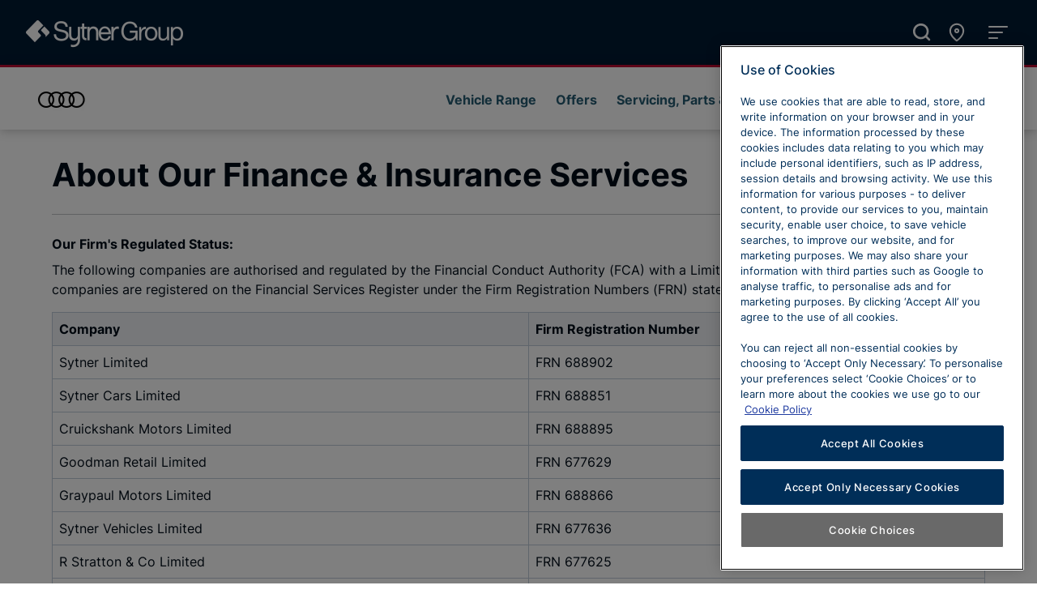

--- FILE ---
content_type: text/html; charset=utf-8
request_url: https://www.sytner.co.uk/audi/fca-information
body_size: 47582
content:
<!DOCTYPE html><html lang="en"><head><script id="gtag-init">window.dataLayer = window.dataLayer || [];
function gtag(){dataLayer.push(arguments);}

// Default ad_storage to 'denied'.
gtag('consent', 'default', {
  'ad_storage': 'denied',
  'analytics_storage': 'denied',
  'wait_for_update': 500
});</script><script id="gtm-init">(function(w,d,s,l,i){w[l]=w[l]||[];w[l].push({'gtm.start':
new Date().getTime(),event:'gtm.js'});var f=d.getElementsByTagName(s)[0],
j=d.createElement(s),dl=l!='dataLayer'?'&l='+l:'';j.async=true;j.src=
'https://www.googletagmanager.com/gtm.js?id='+i+dl;f.parentNode.insertBefore(j,f);
})(window,document,'script','dataLayer','GTM-NGJ6NKV');</script><meta name="viewport" content="width=device-width, initial-scale=1"/><meta charSet="utf-8"/><title>About Our Finance &amp; Insurance Services | Sytner Audi</title><meta name="thumbnail" content=""/><link rel="icon" href="/favicon.ico"/><link rel="apple-touch-icon" href="/apple-touch-icon.png"/><link rel="preload" href="/assets/fonts/Inter-Regular.woff2" as="font" type="font/woff2" crossorigin=""/><link rel="preload" href="/assets/fonts/Inter-Medium.woff2" as="font" type="font/woff2" crossorigin=""/><link rel="preload" href="/assets/fonts/Inter-Bold.woff2" as="font" type="font/woff2" crossorigin=""/><meta name="next-head-count" content="10"/><script id="onetrust-init-callback" data-nscript="beforeInteractive">function OptanonWrapper() {}</script><link rel="preload" href="/_next/static/css/c00271db4433917c.css" as="style"/><link rel="stylesheet" href="/_next/static/css/c00271db4433917c.css" data-n-g=""/><link rel="preload" href="/_next/static/css/12ea23ea755e30dc.css" as="style"/><link rel="stylesheet" href="/_next/static/css/12ea23ea755e30dc.css" data-n-p=""/><noscript data-n-css=""></noscript><script defer="" nomodule="" src="/_next/static/chunks/polyfills-42372ed130431b0a.js"></script><script src="https://cdn.cookielaw.org/consent/12ef278f-e073-4c1c-b363-1cf513a4ae82/otSDKStub.js" data-domain-script="12ef278f-e073-4c1c-b363-1cf513a4ae82" defer="" data-nscript="beforeInteractive"></script><script defer="" src="/_next/static/chunks/8977.c170a59a2bb0247d.js"></script><script defer="" src="/_next/static/chunks/5510.422520ff34fdc2eb.js"></script><script defer="" src="/_next/static/chunks/8981.dd9ed7c1cfb339dd.js"></script><script defer="" src="/_next/static/chunks/8753.d719860b33e482cc.js"></script><script defer="" src="/_next/static/chunks/9626.49110452a1147f0e.js"></script><script defer="" src="/_next/static/chunks/8487.cb3e6d07810afbbd.js"></script><script defer="" src="/_next/static/chunks/314.8c23b2a376413c21.js"></script><script defer="" src="/_next/static/chunks/2211.4feb04f7d629eaa9.js"></script><script defer="" src="/_next/static/chunks/8421.5bfd5091cbab6581.js"></script><script defer="" src="/_next/static/chunks/8874.0efa70df96aed5bb.js"></script><script src="/_next/static/chunks/webpack-e51632e17d46c4a8.js" defer=""></script><script src="/_next/static/chunks/framework-6404d0fd75b5783c.js" defer=""></script><script src="/_next/static/chunks/main-bf70df738ade91ad.js" defer=""></script><script src="/_next/static/chunks/pages/_app-e810b955ad972f21.js" defer=""></script><script src="/_next/static/chunks/9644-7adee857973c7eb0.js" defer=""></script><script src="/_next/static/chunks/4012-8e3c1cda86088504.js" defer=""></script><script src="/_next/static/chunks/4332-ac3678d19ac486aa.js" defer=""></script><script src="/_next/static/chunks/5934-c4afff0ff43c6380.js" defer=""></script><script src="/_next/static/chunks/973-c7d2249db56f5ac8.js" defer=""></script><script src="/_next/static/chunks/1985-92182c52929386dd.js" defer=""></script><script src="/_next/static/chunks/8057-7742f9f3968ab838.js" defer=""></script><script src="/_next/static/chunks/6304-f887ea6541111418.js" defer=""></script><script src="/_next/static/chunks/8688-28d82f0f58a87204.js" defer=""></script><script src="/_next/static/chunks/5125-4c93e679f73beff9.js" defer=""></script><script src="/_next/static/chunks/3174-3ad8d5cb22627242.js" defer=""></script><script src="/_next/static/chunks/7243-0cb4330eb2c2e33b.js" defer=""></script><script src="/_next/static/chunks/6675-3c582de41a51e61a.js" defer=""></script><script src="/_next/static/chunks/9309-2416e05e1003befd.js" defer=""></script><script src="/_next/static/chunks/9347-9b6c3abe15438c97.js" defer=""></script><script src="/_next/static/chunks/5434-a02447757d6e7d4c.js" defer=""></script><script src="/_next/static/chunks/pages/%5B%5B...slug%5D%5D-c6edae19d2aaceb5.js" defer=""></script><script src="/_next/static/0JgmURDy10mdr14ZzJWGV/_buildManifest.js" defer=""></script><script src="/_next/static/0JgmURDy10mdr14ZzJWGV/_ssgManifest.js" defer=""></script></head><body><div id="__next"><noscript><iframe src="https://www.googletagmanager.com/ns.html?id=GTM-NGJ6NKV" height="0" width="0" style="display:none;visibility:hidden"></iframe></noscript><div class="u-flex  u-flex-column  u-min-vh-100"><div class="u-flex  u-flex-column  u-flex-fill"><header style="border-top:3px solid #bb0a30" id="franchise-nav-Audi" class="sui-navbar___OymUf sui-navbar--sticky___PSsfy sui-navbar--shadowed___kL2lo"><div class="sui-navbar-header___dtuLB"><div class="sui-navbar-header__logo___SzQK2"><a id="franchise-nav-Audi-logo-link" href="/audi/" class="sui-stretched-link___d-r6S"><img src="https://a.storyblok.com/f/126135/176x96/3d3154f99b/audi-1x.jpg/m/filters%3Aquality%2870%29" href="/audi/" alt="Audi" id="franchise-nav-Audi-logo"/></a></div><div class="sui-navbar-header__content___JUexP"><div class="u-flex  u-flex-align-items-center  u-flex-justify-content-end  u-spaced-inline  u-px-md-100"><div class="sui-display-sm-block___mFAop sui-display-md-block___bfij1 sui-display-lg-none___HcNZc sui-display-xl-none___sg1Wb sui-display-xxl-none___1L2I0 sui-display-block___RwbJn"><button aria-haspopup="dialog" aria-expanded="false" data-state="closed" id="9f9d8e5c-c770-4c33-8714-8e20a0cee5dd-modal-button" type="button" class="sui-button___MNYkb sui-button--link___HyIsb"><svg viewBox="0 0 24 24" aria-hidden="true" class="sui-icon___eK-oa sui-button__icon-left___ZlSAH" width="18" height="18"><path d="M17.391 10.781l-2.203-2.203q-0.422-0.422-0.234-1.031 0.563-1.688 0.563-3.563 0-0.422 0.281-0.703t0.703-0.281h3.516q0.422 0 0.703 0.281t0.281 0.703q0 7.031-4.992 12.023t-12.023 4.992q-0.422 0-0.703-0.281t-0.281-0.703v-3.516q0-0.422 0.281-0.703t0.703-0.281q1.875 0 3.563-0.563 0.563-0.234 1.031 0.234l2.203 2.203q4.359-2.25 6.609-6.609z"></path></svg>Call Us </button></div></div></div><div class="sui-display-none___JJyjC sui-display-lg-block___EHkcl"><nav role="navigation" id="franchise-nav-Audi-menu-links" class="sui-nav___iA4Xv sui-navbar-header__links___JEME8"><a href="/audi/range" id="franchise-nav-Audi-menu-links-link-0" class="sui-button___MNYkb sui-button--link___HyIsb sui-nav__link___7cjAU">Vehicle Range</a><a href="/audi/offers/" id="franchise-nav-Audi-menu-links-link-1" class="sui-button___MNYkb sui-button--link___HyIsb sui-nav__link___7cjAU">Offers</a><a href="/audi/service-parts-and-repair/" id="franchise-nav-Audi-menu-links-link-2" class="sui-button___MNYkb sui-button--link___HyIsb sui-nav__link___7cjAU">Servicing, Parts &amp; Bodyshop</a><a href="/audi/dealerships?brand=Audi" id="franchise-nav-Audi-menu-links-link-3" class="sui-button___MNYkb sui-button--link___HyIsb sui-nav__link___7cjAU">Our Locations</a><a href="/audi/news/" id="franchise-nav-Audi-menu-links-link-4" class="sui-button___MNYkb sui-button--link___HyIsb sui-nav__link___7cjAU">News</a></nav></div><div class="sui-navbar-header__controls___YxsZ6"><button title="Open Menu" aria-expanded="false" style="width:2em;height:2em;line-height:2em" id="franchise-nav-Audi-menu-button" type="button" class="sui-button___MNYkb sui-button--icon___A41kA sui-navbar__icon___GtT14"><svg viewBox="0 0 24 24" aria-hidden="true" focusable="false" class="sui-icon___eK-oa" width="2em" height="2em"><path d="M12 15.984q0.797 0 1.406 0.609t0.609 1.406-0.609 1.406-1.406 0.609-1.406-0.609-0.609-1.406 0.609-1.406 1.406-0.609zM12 9.984q0.797 0 1.406 0.609t0.609 1.406-0.609 1.406-1.406 0.609-1.406-0.609-0.609-1.406 0.609-1.406 1.406-0.609zM12 8.016q-0.797 0-1.406-0.609t-0.609-1.406 0.609-1.406 1.406-0.609 1.406 0.609 0.609 1.406-0.609 1.406-1.406 0.609z"></path></svg></button></div></div><div id="franchise-nav-Audi-dropdown" aria-hidden="true" tabindex="-1" class="sui-navbar-dropdown___xSRhy"><div class="sui-container-fluid___uBrqW"><div><div class="sui-display-block___RwbJn sui-display-md-none___18jH6"><nav role="navigation" class="sui-nav___iA4Xv sui-navbar-dropdown__navlinks___4-1AZ"><a href="/audi/range" id="link-0" class="sui-button___MNYkb sui-button--link___HyIsb sui-nav__link___7cjAU">Vehicle Range</a><a href="/audi/offers/" id="link-1" class="sui-button___MNYkb sui-button--link___HyIsb sui-nav__link___7cjAU">Offers</a><a href="/audi/service-parts-and-repair/" id="link-2" class="sui-button___MNYkb sui-button--link___HyIsb sui-nav__link___7cjAU">Servicing, Parts &amp; Bodyshop</a><a href="/audi/dealerships?brand=Audi" id="link-3" class="sui-button___MNYkb sui-button--link___HyIsb sui-nav__link___7cjAU">Our Locations</a><a href="/audi/news/" id="link-4" class="sui-button___MNYkb sui-button--link___HyIsb sui-nav__link___7cjAU">News</a></nav></div><div class="sui-navbar-dropdown__section___Vq6Mv"><div class="sui-display-md-none___18jH6"><div class="sui-accordion___dQd1l"><div id="accordion-item-our-range" class="sui-accordion__item___1ZFml"><h2 class="sui-accordion__header___YwNnb"><button aria-controls="accordion-item-our-range-collapse" aria-expanded="false" id="accordion-item-our-range-button" type="button" class="sui-button___MNYkb sui-accordion__button___vuwLw" data-disabled="false">Our Range<svg viewBox="0 0 24 24" aria-hidden="true" class="sui-icon___eK-oa sui-accordion__button-icon___Q-bQl" width="24" height="24"><path d="M7.406 8.578l4.594 4.594 4.594-4.594 1.406 1.406-6 6-6-6z"></path></svg></button></h2><div aria-labelledby="accordion-item-our-range-button" aria-disabled="false" id="accordion-item-our-range-collapse" class="sui-collapse___-YI81 sui-accordion__collapse___VJAu9"><div><div class="sui-accordion__body___3Vqbo"></div></div></div></div></div><div class="sui-accordion___dQd1l"><div id="accordion-item-1" class="sui-accordion__item___1ZFml"><h2 class="sui-accordion__header___YwNnb"><button aria-controls="accordion-item-1-collapse" aria-expanded="false" id="accordion-item-1-button" type="button" class="sui-button___MNYkb sui-accordion__button___vuwLw" data-disabled="false">Servicing, Parts &amp; Bodyshop<svg viewBox="0 0 24 24" aria-hidden="true" class="sui-icon___eK-oa sui-accordion__button-icon___Q-bQl" width="24" height="24"><path d="M7.406 8.578l4.594 4.594 4.594-4.594 1.406 1.406-6 6-6-6z"></path></svg></button></h2><div aria-labelledby="accordion-item-1-button" aria-disabled="false" id="accordion-item-1-collapse" class="sui-collapse___-YI81 sui-accordion__collapse___VJAu9"><div><div class="sui-accordion__body___3Vqbo"></div></div></div></div></div><div class="sui-accordion___dQd1l"><div id="accordion-item-2" class="sui-accordion__item___1ZFml"><h2 class="sui-accordion__header___YwNnb"><button aria-controls="accordion-item-2-collapse" aria-expanded="false" id="accordion-item-2-button" type="button" class="sui-button___MNYkb sui-accordion__button___vuwLw" data-disabled="false">Dealerships<svg viewBox="0 0 24 24" aria-hidden="true" class="sui-icon___eK-oa sui-accordion__button-icon___Q-bQl" width="24" height="24"><path d="M7.406 8.578l4.594 4.594 4.594-4.594 1.406 1.406-6 6-6-6z"></path></svg></button></h2><div aria-labelledby="accordion-item-2-button" aria-disabled="false" id="accordion-item-2-collapse" class="sui-collapse___-YI81 sui-accordion__collapse___VJAu9"><div><div class="sui-accordion__body___3Vqbo"></div></div></div></div></div></div><div class="sui-display-none___JJyjC sui-display-md-block___bfij1"><div><ul aria-orientation="horizontal" role="tablist" id="navbar-dropdown-tabs" class="sui-nav___iA4Xv sui-tabs___XxhXP"><li role="tab" aria-controls="navbar-dropdown-tabs-pane-0" aria-selected="true" tabindex="0" id="navbar-dropdown-tabs-pane-0-button" type="button" class="sui-button___MNYkb sui-nav__link___7cjAU sui-tabs__tab___0gNFD is-active___Ku82R">Our Range</li><li role="tab" aria-controls="navbar-dropdown-tabs-pane-1" aria-selected="false" tabindex="0" id="navbar-dropdown-tabs-pane-1-button" type="button" class="sui-button___MNYkb sui-nav__link___7cjAU sui-tabs__tab___0gNFD">Servicing, Parts &amp; Bodyshop</li><li role="tab" aria-controls="navbar-dropdown-tabs-pane-2" aria-selected="false" tabindex="0" id="navbar-dropdown-tabs-pane-2-button" type="button" class="sui-button___MNYkb sui-nav__link___7cjAU sui-tabs__tab___0gNFD">Dealerships</li></ul><div class="sui-tabs__content___RBm9I"><div id="navbar-dropdown-tabs-pane-0" class="sui-tabs__pane___dBYD7 is-active___Ku82R" aria-labelledby="navbar-dropdown-tabs-pane-0-button" tabindex="0" aria-hidden="false"></div><div id="navbar-dropdown-tabs-pane-1" class="sui-tabs__pane___dBYD7" aria-labelledby="navbar-dropdown-tabs-pane-1-button" tabindex="-1" aria-hidden="true"></div><div id="navbar-dropdown-tabs-pane-2" class="sui-tabs__pane___dBYD7" aria-labelledby="navbar-dropdown-tabs-pane-2-button" tabindex="-1" aria-hidden="true"></div></div></div></div></div><div class="sui-navbar-dropdown__section___Vq6Mv"><div class="sui-row___QrBs2" tabindex="0"><div class="sui-display-md-none___18jH6 sui-col___xXTZD sui-col-12___cgLQS sui-col-responsive___1C9c8"><div class="sui-accordion___dQd1l"><div id="accordion-item-products-&amp;-services" class="sui-accordion__item___1ZFml"><h2 class="sui-accordion__header___YwNnb"><button aria-controls="accordion-item-products-&amp;-services-collapse" aria-expanded="false" id="accordion-item-products-&amp;-services-button" type="button" class="sui-button___MNYkb sui-accordion__button___vuwLw" data-disabled="false">Products &amp; Services<svg viewBox="0 0 24 24" aria-hidden="true" class="sui-icon___eK-oa sui-accordion__button-icon___Q-bQl" width="24" height="24"><path d="M7.406 8.578l4.594 4.594 4.594-4.594 1.406 1.406-6 6-6-6z"></path></svg></button></h2><div aria-labelledby="accordion-item-products-&amp;-services-button" aria-disabled="false" id="accordion-item-products-&amp;-services-collapse" class="sui-collapse___-YI81 sui-accordion__collapse___VJAu9"><div><div class="sui-accordion__body___3Vqbo"><ul class="sui-list___fPjKG sui-list--spaced-md___yJEzj"><li><a href="/audi">Home</a></li><li><a href="/audi/offers/">Audi Offers</a></li><li><a href="/audi/range">New Audi</a></li><li><a href="/search/audi?query=&amp;toggle%5BmarketingType%5D=true">Used Audi</a></li><li><a href="/audi/service-parts-and-repair/">Audi Maintenance</a></li><li><a href="/audi/sytner-audi-corporate-hub/">Sytner Audi Corporate Hub</a></li><li><a href="/audi/finance">Audi Finance</a></li></ul></div></div></div></div></div></div><div class="sui-display-none___JJyjC sui-display-md-block___bfij1 sui-col___xXTZD sui-col-12___cgLQS sui-col-sm-12___AJXmh sui-col-md-3___fj0of sui-col-responsive___1C9c8"><h6>Products &amp; Services</h6><ul class="sui-list___fPjKG sui-list--spaced-md___yJEzj"><li><a href="/audi">Home</a></li><li><a href="/audi/offers/">Audi Offers</a></li><li><a href="/audi/range">New Audi</a></li><li><a href="/search/audi?query=&amp;toggle%5BmarketingType%5D=true">Used Audi</a></li><li><a href="/audi/service-parts-and-repair/">Audi Maintenance</a></li><li><a href="/audi/sytner-audi-corporate-hub/">Sytner Audi Corporate Hub</a></li><li><a href="/audi/finance">Audi Finance</a></li></ul></div><div class="sui-display-md-none___18jH6 sui-col___xXTZD sui-col-12___cgLQS sui-col-responsive___1C9c8"><div class="sui-accordion___dQd1l"><div id="accordion-item-sytner-audi" class="sui-accordion__item___1ZFml"><h2 class="sui-accordion__header___YwNnb"><button aria-controls="accordion-item-sytner-audi-collapse" aria-expanded="false" id="accordion-item-sytner-audi-button" type="button" class="sui-button___MNYkb sui-accordion__button___vuwLw" data-disabled="false">Sytner Audi<svg viewBox="0 0 24 24" aria-hidden="true" class="sui-icon___eK-oa sui-accordion__button-icon___Q-bQl" width="24" height="24"><path d="M7.406 8.578l4.594 4.594 4.594-4.594 1.406 1.406-6 6-6-6z"></path></svg></button></h2><div aria-labelledby="accordion-item-sytner-audi-button" aria-disabled="false" id="accordion-item-sytner-audi-collapse" class="sui-collapse___-YI81 sui-accordion__collapse___VJAu9"><div><div class="sui-accordion__body___3Vqbo"><ul class="sui-list___fPjKG sui-list--spaced-md___yJEzj"><li><a href="/audi/#about-us">About Us</a></li><li><a href="/audi/sell-your-car/">Sell Your Audi</a></li><li><a href="/audi/customer-service/">Audi Customer Service</a></li><li><a href="/audi/dealerships/">Audi Dealerships</a></li><li><a href="/audi/enquiry">Contact Audi</a></li><li><a href="/audi/careers">Audi Careers</a></li><li><a href="/audi/news/">Audi News</a></li></ul></div></div></div></div></div></div><div class="sui-display-none___JJyjC sui-display-md-block___bfij1 sui-col___xXTZD sui-col-12___cgLQS sui-col-sm-12___AJXmh sui-col-md-3___fj0of sui-col-responsive___1C9c8"><h6>Sytner Audi</h6><ul class="sui-list___fPjKG sui-list--spaced-md___yJEzj"><li><a href="/audi/#about-us">About Us</a></li><li><a href="/audi/sell-your-car/">Sell Your Audi</a></li><li><a href="/audi/customer-service/">Audi Customer Service</a></li><li><a href="/audi/dealerships/">Audi Dealerships</a></li><li><a href="/audi/enquiry">Contact Audi</a></li><li><a href="/audi/careers">Audi Careers</a></li><li><a href="/audi/news/">Audi News</a></li></ul></div><div class="sui-display-md-none___18jH6 sui-col___xXTZD sui-col-12___cgLQS sui-col-responsive___1C9c8"><div class="sui-accordion___dQd1l"><div id="accordion-item-ownership" class="sui-accordion__item___1ZFml"><h2 class="sui-accordion__header___YwNnb"><button aria-controls="accordion-item-ownership-collapse" aria-expanded="false" id="accordion-item-ownership-button" type="button" class="sui-button___MNYkb sui-accordion__button___vuwLw" data-disabled="false">Ownership<svg viewBox="0 0 24 24" aria-hidden="true" class="sui-icon___eK-oa sui-accordion__button-icon___Q-bQl" width="24" height="24"><path d="M7.406 8.578l4.594 4.594 4.594-4.594 1.406 1.406-6 6-6-6z"></path></svg></button></h2><div aria-labelledby="accordion-item-ownership-button" aria-disabled="false" id="accordion-item-ownership-collapse" class="sui-collapse___-YI81 sui-accordion__collapse___VJAu9"><div><div class="sui-accordion__body___3Vqbo"><ul class="sui-list___fPjKG sui-list--spaced-md___yJEzj"><li><a href="/audi/technology/">Audi Technology</a></li></ul></div></div></div></div></div></div><div class="sui-display-none___JJyjC sui-display-md-block___bfij1 sui-col___xXTZD sui-col-12___cgLQS sui-col-sm-12___AJXmh sui-col-md-3___fj0of sui-col-responsive___1C9c8"><h6>Ownership</h6><ul class="sui-list___fPjKG sui-list--spaced-md___yJEzj"><li><a href="/audi/technology/">Audi Technology</a></li></ul></div><div class="sui-display-md-none___18jH6 sui-col___xXTZD sui-col-12___cgLQS sui-col-responsive___1C9c8"><div class="sui-accordion___dQd1l"><div id="accordion-item-customer-support" class="sui-accordion__item___1ZFml"><h2 class="sui-accordion__header___YwNnb"><button aria-controls="accordion-item-customer-support-collapse" aria-expanded="false" id="accordion-item-customer-support-button" type="button" class="sui-button___MNYkb sui-accordion__button___vuwLw" data-disabled="false">Customer Support<svg viewBox="0 0 24 24" aria-hidden="true" class="sui-icon___eK-oa sui-accordion__button-icon___Q-bQl" width="24" height="24"><path d="M7.406 8.578l4.594 4.594 4.594-4.594 1.406 1.406-6 6-6-6z"></path></svg></button></h2><div aria-labelledby="accordion-item-customer-support-button" aria-disabled="false" id="accordion-item-customer-support-collapse" class="sui-collapse___-YI81 sui-accordion__collapse___VJAu9"><div><div class="sui-accordion__body___3Vqbo"><ul class="sui-list___fPjKG sui-list--spaced-md___yJEzj"><li><a href="/customer-service/">Customer Service &amp; Complaints</a></li><li><a href="/customer-service/customer-support">Selected Charities &amp; Support</a></li></ul></div></div></div></div></div></div><div class="sui-display-none___JJyjC sui-display-md-block___bfij1 sui-col___xXTZD sui-col-12___cgLQS sui-col-sm-12___AJXmh sui-col-md-3___fj0of sui-col-responsive___1C9c8"><h6>Customer Support</h6><ul class="sui-list___fPjKG sui-list--spaced-md___yJEzj"><li><a href="/customer-service/">Customer Service &amp; Complaints</a></li><li><a href="/customer-service/customer-support">Selected Charities &amp; Support</a></li></ul></div></div></div></div></div></div></header><main id="main-content" class="u-flex  u-flex-column  u-flex-fill"><section class="sui-slice___vVbKQ sui-slice--light-one___GDrhL sui-slice--sm___sAtO9"><div class="sui-container___mp-NS"><div id="" class="u-text-left"><h2>About Our Finance &amp; Insurance Services</h2><hr/><h6>Our Firm&#x27;s Regulated Status:</h6><p>The following companies are authorised and regulated by the Financial Conduct Authority (FCA) with a Limited Permission for credit broking. These companies are registered on the Financial Services Register under the Firm Registration Numbers (FRN) stated below.</p></div><div class="sui-table-responsive-lg___vrScp"><table class="sui-table___ZqLHW sui-table--bordered___h43KG sui-table--small___HF1ZK"><thead><tr><th scope="col">Company</th><th scope="col">Firm Registration Number</th></tr></thead><tbody><tr><td>Sytner Limited</td><td>FRN 688902</td></tr><tr><td>Sytner Cars Limited</td><td>FRN 688851</td></tr><tr><td>Cruickshank Motors Limited</td><td>FRN 688895</td></tr><tr><td>Goodman Retail Limited</td><td>FRN 677629</td></tr><tr><td>Graypaul Motors Limited</td><td>FRN 688866</td></tr><tr><td>Sytner Vehicles Limited</td><td>FRN 677636</td></tr><tr><td>R Stratton &amp; Co Limited</td><td>FRN 677625</td></tr><tr><td>Rybrook Cars Limited</td><td>FRN 662440</td></tr><tr><td>Car Shops Limited</td><td>FRN 447727</td></tr></tbody></table></div><div id="" class="u-text-left"><p>The above companies are also Appointed Representatives of Sytner Group Limited, which is authorised and regulated by the FCA for Insurance Distribution activities under FRN 310540.</p><p>&quot;<b>We</b>&quot; means the Legal Entities listed above (and the dealerships that trade under those Legal Entities).  All of whom are are 100% wholly owned by Sytner Group Limited. You can check the above information on the FCA Register by visiting the FCA&#x27;s website at <a href="https://register.fca.org.uk" target="_self">https://register.fca.org.uk</a> or by contacting the FCA contact centre on 0800 1116768 (freephone) or 0300 500 8082.</p><p><b>The Financial Conduct Authority is the independent watchdog that regulates financial services.  Use this information to decide if our services are right for you.  Should you require further support to assist you in understanding our products and services please let us know.   All finance and insurance products are optional.</b></p></div></div></section><div class="sui-container___mp-NS"><div id="" class="u-text-left"><hr/><h2>Insurance Products:</h2><p>The dealership (&quot;we&quot;) can only introduce you to the insurance products listed below. They are each provided by a single provider. We do not undertake a &#x27;whole of market&#x27; analysis of these products and we will introduce you to these products on a non-advised sale basis. This means, we are not acting on your behalf and we are not providing you with any advice, recommendations or undivided loyalty. The <b>OPTIONAL </b>insurance products available are:-</p><ul><li><p><b>Alloy Wheel and Cosmetic Repair Insurance</b> - provided by American International Group UK Limited and administered by GardX Assure Limited (*See Note)</p></li><li><p><b>Cosmetic Repair Insurance</b> - provided by American International Group UK Limited and administered by GardX Assure Limited (**See Note)</p></li><li><p><b>Extended Warranty</b> (***See Note)</p></li><li><p><b>Short Term/Annual Motor Insurance</b> (***See Note)</p></li></ul><p>*This Insurance product is only available in Audi, Alpina, BMW, Chery, Jaguar, Land Rover, Mercedes-Benz, MINI, SEAT, Syner Select, smart, Skoda, Volvo and VW.</p><p>**This Insurance product is only available in Aston Martin, Bentley, Bugatti, Ferrari, Maserati, McLaren, Lamborghini, Pagani, Porsche and Rolls-Royce.</p><p>***Not all of the manufacturer partners we work with provide the above. Should you require further details, including provider information, this is available upon request.</p><p>Where an Insurance Product is available, we will provide you with information and complete an insurance suitability assessment on the basis of information provided by you (the customer). This is referred to as the Demands and Needs Questionnaire and Statement.  It is designed to help you make an informed decision about the insurance products available and whether it is suitable and/or meets your needs or requirements.  </p><p><b>Fees and Commission Arrangements (Insurance Products)</b></p><p>In the event you purchase an Insurance Product, we will receive a commission from the Insurer which will either be a percentage of the total premium paid or a fixed fee amount.  For Alloy Wheel and Cosmetic Repair Insurance, the commission we are paid is a fixed amount which is calculated as a % of the premium you pay.</p><p>Where a Short term motor insurance is available (e.g. &quot;Drive Away Motor Insurance&quot; - we will provide details for you to contact the provider only. You should discuss your needs and eligibility for this product directly with them. We may receive a commission for this introduction. In the event you purchase an extended cover or an annual policy direct from them, they may also pay us a commission (either a flat fee or a percentage of the annual insurance premium).</p><hr/><h2>Finance Products</h2><p>We are a credit broker and not a lender.  We are not an independent financial advisor and we act in our own interests in respect of arranging finance.  We do not act on your behalf.  In legal terms, this means we provide neither disinterested advice nor undivided loyalty. We are not your agent nor your fiduciary.</p><p>We do not source the whole market and can only provide you with limited options when introducing you to the lenders we work with (details can be provided upon request).  No  advice or recommendations will be made and you must decide whether the finance product you choose is right for you.  </p><p>With the exception of Chery New, Mercedes-Benz New, MINI New (and some Young Used MINI), Volvo New and smart New Cars (see below), we operate with two lenders, a preferred lender and a secondary lender, both of whom we have a pre-existing relationship with.  Once we determine that our preferred lender can provide suitable products to assist you with your vehicle purchase, we will introduce you to that lender.  If that lender refuses to grant credit, then we can propose it to our second provider.   In the event both lenders choose not to provide credit, we will refer you to a broker with whom we have a pre-existing relationship with to attempt to source credit for you.  Note however, the available terms from this broker may well be inferior to the two lenders we initially introduced you to.</p><p><b>New Cars:  Chery</b></p><p>Due to the preferential terms available to customers (subsidised by Chery), we will first introduce you to BNP Paribas (the lender) as they are the preferred lender chosen by Chery. If BNP Paribas are not able to make you an offer of finance then we will introduce you to another lender / broker to try to secure an offer of finance for you.  </p><p><b>New Cars:  Mercedes-Benz </b></p><p>We can only introduce you to Mercedes-Benz Financial Services (MBFS) as they are the sole finance provider chosen by Mercedes-Benz Cars (MBC).  In the event MBFS choose not to provide credit, we (the dealership) are not able to introduce you to another lender (this is the policy set by MBC).  In this event, please discuss your vehicle purchasing options with a member of the sales team within the dealership or directly with MBFS (the lender).</p><p><b>New (and some Young Used) Cars:  MINI</b></p><p>We can only introduce you to one lender, which is BMW Financial Services (GB) Limited, trading as MINI Financial Services (MINI FS).  When you enter into a finance agreement with MINI FS, we will sell the vehicle on behalf of BMW (UK) Limited (trading as MINI UK) to the lender.  If MINI FS is unable to make you an offer of finance, we (the dealership) are not able to introduce you to another lender (this is the policy set by BMW (UK)). In this event, please discuss your vehicle purchasing options with a member of the sales team within the dealership or directly with MINI FS (the lender).</p><p><b>New Cars:  Volvo </b></p><p>We can only introduce you to Volvo Cars Financial Services UK (VCFSUK) as they are the sole finance provider chosen by Volvo new cars.  We do not receive a commission from VCFSUK.  In the event VCFSUK choose not to provide credit for your new car purchase, we (the dealership) are not able to introduce you to another lender.  In this event, please discuss your vehicle purchasing options with a member of the sales team within the dealership or directly with VCFSUK (the lender).</p><p><b>New Cars: smart </b></p><p>We can only introduce you to Santander Consumer (UK) (SCUK) as they are the sole finance provider chosen by smart UK Automotive Ltd. In the event SCUK choose not to provide credit, we (the dealership) are not able to introduce you to another lender (this is the policy set by smart UK Automotive Ltd). In this event, please discuss your vehicle purchasing options with a member of the sales team within the dealership or directly with SCUK (the lender).							</p><hr/><h2>Fees and Commission Arrangements (finance products)</h2><p>We do not charge you a fee for an introduction to the lender but we will receive a commission from the lenders we work with (either a fixed fee or a fixed percentage of the amount you borrow).  The lenders we work with pay commission at different rates.  Some lenders may also provide preferential rates to us for the funding of our vehicle stock and also provide financial support for our training and marketing.  </p><p>We will provide you with details of any commission before you enter into the agreement and ask you to consent to its payment.  If you are not happy with the commission amount or structure you can choose not to consent and not to proceed with the transaction. The commission paid to us is included within the cost of your finance. These arrangements are negotiated with the lender in advance and we are unable to alter the interest rate (or any other item included in the total charge for credit). 		</p><hr/><h2><b>Credit Searches</b></h2><p>By providing us with your credit details, you will be giving us authority to submit a credit application on your behalf to our credit providers, who will record a search on your credit file.  We will only pass your details onto a subsequent credit provider if the initial application to the first credit provider is not successful.  In this event, we will use a maximum of four credit providers and therefore, no more than four credit searches will be registered.</p><hr/><h2>Contact Details / Complaints</h2><p>If you wish to contact us or register a complaint, you can contact us via the following methods:	</p><p><b>In writing:</b> Customer Service Manager, Sytner Group Limited, 2 Penman Way, Leicester, LE19 1ST.</p><p><b>By email:</b> <a href="mailto:sytnerfinance@sytner.co.uk" target="_self">sytnerfinance@sytner.co.uk</a> (For <b>non Finance commission</b> related complaints / queries only)</p><p><b>By webform:</b> <a href="https://www.sytner.co.uk/customer-service" target="_self">https://www.sytner.co.uk/customer-service</a> (For finance commission, please use the relevant commission enquiry form)</p><p><b>By phone:</b> <a href="tel:0116 282 1000" target="_self">0116 282 1000</a></p><p>For <b>Finance commission</b> related queries, please submit via the &quot;Make an Enquiry&quot; via: <a href="/customer-service/" target="_self">https://www.sytner.co.uk/customer-service</a></p><p>If for any reason you are not entirely satisfied regarding your finance agreement related to your transaction, please let us know straight away. Our dedicated team will investigate your concerns. Please be aware that due to the complexity of these complaints they can take longer to investigate and resolve than other complaints.  </p><p>We will endeavour to resolve your finance agreement related complaint as quickly as possible, if however you are not satisfied with our Final Response, or it has been more than eight weeks since we received your complaint, you may be able to refer your complaint to the Financial Ombudsman Service. Details about how to contact the Financial Ombudsman Service can be found here <a href="https://www.financial-ombudsman.org.uk/" target="_self">www.financial-ombudsman.org.uk</a> or by telephoning <a href="tel:08450801800" target="_self">0845 080 1800</a>.</p><p>Where your complaint relates to motor finance commission (excluding leasing agreements), under the revised rules updated by the Financial Conduct Authority (FCA) on the 3rd December 2025, the usual 8 week response time has been paused until 31st May 2026, meaning we will provide you with our final response by no later than 26th July 2026. Further information can be found about our regulated complaint process here: <a href="/customer-service/financial-services-complaints-procedure" target="_self">www.sytner.co.uk/customer-service/financial-services-complaints-procedure</a>.  You can also find out more information about car finance commission complaints on the FCA website here: <a href="https://www.fca.org.uk/carfinance" target="_self">https://www.fca.org.uk/carfinance</a></p><hr/><h2>Financial Services Compensation Scheme (FSCS) - Insurance Products</h2><p>We are covered by the FSCS.  You may be entitled to compensation from the scheme if we cannot meet our obligations. </p><p>This depends on the type of business and the circumstances of the claim.  General Insurance advising and arranging is covered for 90% of the claim with no upper limit.  Compulsory forms of insurance (e.g. Motor Insurance) are covered for 100% of the claim with no upper limit.  Further information about compensation scheme arrangements is available from the FSCS.  Please note - finance products are not covered by this scheme.</p><p><b>Please note - finance products are not covered by this scheme.</b></p></div></div></main><footer class="sui-footer___5va5P" data-testid="footer"><div class="sui-footer__section___z-HJ5 sui-footer__section--responsive___X7e-i u-bg-interface-dark-four u-py-0"><div class="sui-container___mp-NS"><div class="sui-row___QrBs2 u-flex u-flex-justify-content-center u-flex-align-items-center u-py-100"><div class="sui-col___xXTZD sui-col-6___MCX0p sui-col-sm-12___AJXmh sui-col-md-6___zNG24 sui-col-lg-6___XNoOz sui-col-xl-5___wzbjw sui-col-xxl-4___-8f6R u-text-nowrap"><div class="sui-container___mp-NS u-flex u-flex-justify-content-center u-flex-align-items-center u-p-0"><div class="sui-row___QrBs2 u-flex u-flex-justify-content-center u-flex-align-items-center u-my-200"><div class="sui-col___xXTZD u-flex u-flex-justify-content-center u-flex-align-items-center u-py-100"><div class="u-pos-relative u-fs-h6 u-text-500 SocialBar_socialHeading__uN05H">Join the Conversation:</div></div><div class="sui-col___xXTZD u-p-0 u-flex u-flex-justify-content-center u-flex-align-items-center SocialBar_socialIcons__l_SyD"><a href="https://instagram.com/sytneraudi" aria-label="Instagram" rel="noopener" target="_blank" style="width:18;height:18;line-height:18" class="sui-button___MNYkb sui-button--white___KrYUt sui-button--icon___A41kA u-mx-100"><svg viewBox="0 0 24 24" aria-hidden="true" focusable="false" class="sui-icon___eK-oa" width="18" height="18"><path d="M12 2.161c3.206 0 3.586 0.014 4.847 0.070 1.172 0.052 1.805 0.248 2.227 0.413 0.558 0.216 0.961 0.478 1.378 0.895 0.422 0.422 0.68 0.82 0.9 1.378 0.164 0.422 0.361 1.059 0.413 2.227 0.056 1.266 0.070 1.645 0.070 4.847s-0.014 3.586-0.070 4.847c-0.052 1.172-0.248 1.805-0.413 2.227-0.216 0.558-0.478 0.961-0.895 1.378-0.422 0.422-0.82 0.68-1.378 0.9-0.422 0.164-1.059 0.361-2.227 0.413-1.266 0.056-1.645 0.070-4.847 0.070s-3.586-0.014-4.847-0.070c-1.172-0.052-1.805-0.248-2.227-0.413-0.558-0.216-0.961-0.478-1.378-0.895-0.422-0.422-0.68-0.82-0.9-1.378-0.164-0.422-0.361-1.059-0.412-2.227-0.056-1.266-0.070-1.645-0.070-4.847s0.014-3.586 0.070-4.847c0.052-1.172 0.248-1.805 0.412-2.227 0.216-0.558 0.478-0.961 0.895-1.378 0.422-0.422 0.82-0.68 1.378-0.9 0.422-0.164 1.059-0.361 2.227-0.413 1.261-0.056 1.641-0.070 4.847-0.070zM12 0c-3.258 0-3.666 0.014-4.945 0.070-1.275 0.056-2.152 0.262-2.911 0.558-0.792 0.309-1.463 0.717-2.128 1.387-0.67 0.666-1.078 1.336-1.388 2.123-0.295 0.764-0.502 1.636-0.558 2.911-0.056 1.284-0.070 1.692-0.070 4.95s0.014 3.666 0.070 4.945c0.056 1.275 0.262 2.152 0.558 2.911 0.309 0.792 0.717 1.462 1.388 2.128 0.666 0.666 1.336 1.078 2.123 1.383 0.764 0.295 1.636 0.502 2.911 0.558 1.28 0.056 1.688 0.070 4.945 0.070s3.666-0.014 4.945-0.070c1.275-0.056 2.152-0.262 2.911-0.558 0.788-0.305 1.458-0.717 2.123-1.383s1.078-1.336 1.383-2.123c0.295-0.764 0.502-1.636 0.558-2.911 0.056-1.28 0.070-1.688 0.070-4.945s-0.014-3.666-0.070-4.945c-0.056-1.275-0.262-2.152-0.558-2.911-0.295-0.797-0.703-1.467-1.373-2.133-0.666-0.666-1.336-1.078-2.123-1.383-0.764-0.295-1.636-0.502-2.911-0.558-1.284-0.061-1.692-0.075-4.95-0.075v0zM12 5.836c-3.403 0-6.164 2.761-6.164 6.164s2.761 6.164 6.164 6.164 6.164-2.761 6.164-6.164c0-3.403-2.761-6.164-6.164-6.164zM12 15.998c-2.208 0-3.998-1.791-3.998-3.998s1.791-3.998 3.998-3.998c2.208 0 3.998 1.791 3.998 3.998s-1.791 3.998-3.998 3.998zM19.847 5.592c0 0.795-0.644 1.439-1.439 1.439s-1.439-0.644-1.439-1.439c0-0.795 0.644-1.439 1.439-1.439s1.439 0.644 1.439 1.439z"></path></svg></a><a href="https://en-gb.facebook.com/sytneraudi/" target="_blank" aria-label="Facebook" rel="noopener" style="width:18;height:18;line-height:18" class="sui-button___MNYkb sui-button--white___KrYUt sui-button--icon___A41kA u-mx-100"><svg viewBox="0 0 24 24" aria-hidden="true" focusable="false" class="sui-icon___eK-oa" width="18" height="18"><path d="M14.25 4.5h3.75v-4.5h-3.75c-2.895 0-5.25 2.355-5.25 5.25v2.25h-3v4.5h3v12h4.5v-12h3.75l0.75-4.5h-4.5v-2.25c0-0.407 0.343-0.75 0.75-0.75z"></path></svg></a><a href="https://uk.linkedin.com/company/sytneraudi?trk=public_profile_experience-item_profile-section-card_image-click" aria-label="LinkedIn" rel="noopener" target="_blank" style="width:18;height:18;line-height:18" class="sui-button___MNYkb sui-button--white___KrYUt sui-button--icon___A41kA u-mx-100"><svg viewBox="0 0 24 24" aria-hidden="true" focusable="false" class="sui-icon___eK-oa" width="18" height="18"><path d="M9 9h4.151v2.128h0.059c0.577-1.036 1.991-2.128 4.098-2.128 4.382 0 5.192 2.728 5.192 6.275v7.225h-4.327v-6.405c0-1.528-0.031-3.493-2.251-3.493-2.253 0-2.597 1.664-2.597 3.382v6.516h-4.325v-13.5zM1.5 9h4.5v13.5h-4.5v-13.5zM6 5.25c0 1.243-1.007 2.25-2.25 2.25s-2.25-1.007-2.25-2.25c0-1.243 1.007-2.25 2.25-2.25s2.25 1.007 2.25 2.25z"></path></svg></a><a href="https://www.youtube.com/channel/UCjhDOAjLXJ_nqukxG6-6bPw" aria-label="Youtube" rel="noopener" target="_blank" style="width:18;height:18;line-height:18" class="sui-button___MNYkb sui-button--white___KrYUt sui-button--icon___A41kA u-mx-100"><svg viewBox="0 0 24 24" aria-hidden="true" focusable="false" class="sui-icon___eK-oa" width="18" height="18"><path d="M23.761 7.2c0 0-0.234-1.655-0.956-2.381-0.914-0.956-1.936-0.961-2.405-1.017-3.356-0.244-8.395-0.244-8.395-0.244h-0.009c0 0-5.039 0-8.395 0.244-0.469 0.056-1.491 0.061-2.405 1.017-0.722 0.727-0.952 2.381-0.952 2.381s-0.239 1.941-0.239 3.886v1.819c0 1.941 0.239 3.886 0.239 3.886s0.234 1.655 0.952 2.381c0.914 0.956 2.114 0.923 2.648 1.027 1.922 0.183 8.161 0.239 8.161 0.239s5.044-0.009 8.4-0.248c0.469-0.056 1.491-0.061 2.405-1.017 0.722-0.727 0.956-2.381 0.956-2.381s0.239-1.941 0.239-3.886v-1.819c-0.005-1.941-0.244-3.886-0.244-3.886zM9.52 15.112v-6.745l6.483 3.384-6.483 3.361z"></path></svg></a></div></div></div></div><div class="sui-col___xXTZD sui-col-12___cgLQS sui-col-sm-12___AJXmh sui-col-md-6___zNG24 sui-col-lg-6___XNoOz sui-col-xl-7___z2vCC sui-col-xxl-8___dwRoj"><div class="u-py-300"><div class="trustpilot-widget" data-locale="en-GB" data-template-id="5406e65db0d04a09e042d5fc" data-businessunit-id="583c4fe60000ff0005983dee" data-style-height="28px" data-style-width="100%" data-theme="dark"><a href="https://uk.trustpilot.com/review/www.sytner.co.uk" target="_blank" rel="noreferrer">Trustpilot</a></div></div></div></div></div></div><div class="sui-footer__section___z-HJ5 sui-footer__section--large___tAS8P sui-footer__section--responsive___X7e-i"><div class="sui-container___mp-NS"><div class="sui-row___QrBs2"><div class="sui-display-md-none___18jH6 sui-col___xXTZD sui-col-12___cgLQS sui-col-responsive___1C9c8"><div class="sui-accordion___dQd1l"><div id="accordion-item-products-&amp;-services" class="sui-accordion__item___1ZFml"><h2 class="sui-accordion__header___YwNnb"><button aria-controls="accordion-item-products-&amp;-services-collapse" aria-expanded="false" id="accordion-item-products-&amp;-services-button" type="button" class="sui-button___MNYkb sui-accordion__button___vuwLw" data-disabled="false">Products &amp; Services<svg viewBox="0 0 24 24" aria-hidden="true" class="sui-icon___eK-oa sui-accordion__button-icon___Q-bQl" width="24" height="24"><path d="M7.406 8.578l4.594 4.594 4.594-4.594 1.406 1.406-6 6-6-6z"></path></svg></button></h2><div aria-labelledby="accordion-item-products-&amp;-services-button" aria-disabled="false" id="accordion-item-products-&amp;-services-collapse" class="sui-collapse___-YI81 sui-accordion__collapse___VJAu9"><div><div class="sui-accordion__body___3Vqbo"><nav aria-label="Products &amp; Services"><ul class="sui-list___fPjKG sui-list--spaced___QLZxY"><li><a href="/audi">Home</a></li><li><a href="/audi/range">New Audi</a></li><li><a href="/search/audi?query=&amp;toggle%5BmarketingType%5D=true">Used Audi</a></li><li><a href="/audi/service-parts-and-repair/">Audi Maintenance</a></li><li><a href="/audi/new-offers">Audi Offers</a></li><li><a href="/audi/business-users/">Audi Business</a></li><li><a href="/audi/finance">Audi Finance</a></li></ul></nav></div></div></div></div></div></div><div class="sui-display-none___JJyjC sui-display-md-block___bfij1 sui-col___xXTZD sui-col-12___cgLQS sui-col-sm-12___AJXmh sui-col-md-3___fj0of sui-col-responsive___1C9c8"><h6>Products &amp; Services</h6><nav aria-label="Products &amp; Services"><ul class="sui-list___fPjKG sui-list--spaced___QLZxY"><li><a href="/audi">Home</a></li><li><a href="/audi/range">New Audi</a></li><li><a href="/search/audi?query=&amp;toggle%5BmarketingType%5D=true">Used Audi</a></li><li><a href="/audi/service-parts-and-repair/">Audi Maintenance</a></li><li><a href="/audi/new-offers">Audi Offers</a></li><li><a href="/audi/business-users/">Audi Business</a></li><li><a href="/audi/finance">Audi Finance</a></li></ul></nav></div><div class="sui-display-md-none___18jH6 sui-col___xXTZD sui-col-12___cgLQS sui-col-responsive___1C9c8"><div class="sui-accordion___dQd1l"><div id="accordion-item-sytner-audi" class="sui-accordion__item___1ZFml"><h2 class="sui-accordion__header___YwNnb"><button aria-controls="accordion-item-sytner-audi-collapse" aria-expanded="false" id="accordion-item-sytner-audi-button" type="button" class="sui-button___MNYkb sui-accordion__button___vuwLw" data-disabled="false">Sytner Audi<svg viewBox="0 0 24 24" aria-hidden="true" class="sui-icon___eK-oa sui-accordion__button-icon___Q-bQl" width="24" height="24"><path d="M7.406 8.578l4.594 4.594 4.594-4.594 1.406 1.406-6 6-6-6z"></path></svg></button></h2><div aria-labelledby="accordion-item-sytner-audi-button" aria-disabled="false" id="accordion-item-sytner-audi-collapse" class="sui-collapse___-YI81 sui-accordion__collapse___VJAu9"><div><div class="sui-accordion__body___3Vqbo"><nav aria-label="Sytner Audi"><ul class="sui-list___fPjKG sui-list--spaced___QLZxY"><li><a href="/audi/#about-us">About Us</a></li><li><a href="/audi/sell-your-car">Sell Your Audi</a></li><li><a href="/audi/customer-service/">Audi Customer Service</a></li><li><a href="/audi/dealerships/">Audi Dealerships</a></li><li><a href="/audi/enquiry">Contact Audi</a></li><li><a href="/audi/careers">Audi Careers</a></li><li><a href="/audi/news/">Audi News</a></li></ul></nav></div></div></div></div></div></div><div class="sui-display-none___JJyjC sui-display-md-block___bfij1 sui-col___xXTZD sui-col-12___cgLQS sui-col-sm-12___AJXmh sui-col-md-3___fj0of sui-col-responsive___1C9c8"><h6>Sytner Audi</h6><nav aria-label="Sytner Audi"><ul class="sui-list___fPjKG sui-list--spaced___QLZxY"><li><a href="/audi/#about-us">About Us</a></li><li><a href="/audi/sell-your-car">Sell Your Audi</a></li><li><a href="/audi/customer-service/">Audi Customer Service</a></li><li><a href="/audi/dealerships/">Audi Dealerships</a></li><li><a href="/audi/enquiry">Contact Audi</a></li><li><a href="/audi/careers">Audi Careers</a></li><li><a href="/audi/news/">Audi News</a></li></ul></nav></div><div class="sui-display-md-none___18jH6 sui-col___xXTZD sui-col-12___cgLQS sui-col-responsive___1C9c8"><div class="sui-accordion___dQd1l"><div id="accordion-item-our-range" class="sui-accordion__item___1ZFml"><h2 class="sui-accordion__header___YwNnb"><button aria-controls="accordion-item-our-range-collapse" aria-expanded="false" id="accordion-item-our-range-button" type="button" class="sui-button___MNYkb sui-accordion__button___vuwLw" data-disabled="false">Our Range<svg viewBox="0 0 24 24" aria-hidden="true" class="sui-icon___eK-oa sui-accordion__button-icon___Q-bQl" width="24" height="24"><path d="M7.406 8.578l4.594 4.594 4.594-4.594 1.406 1.406-6 6-6-6z"></path></svg></button></h2><div aria-labelledby="accordion-item-our-range-button" aria-disabled="false" id="accordion-item-our-range-collapse" class="sui-collapse___-YI81 sui-accordion__collapse___VJAu9"><div><div class="sui-accordion__body___3Vqbo"><nav class="sui-row___QrBs2" aria-label="Our Range"><div class="sui-col___xXTZD sui-col-6___MCX0p sui-col-lg-4___LYX0f u-pb-200"><ul class="sui-list___fPjKG sui-list--spaced-md___yJEzj"><li><a href="/audi/range/a1/sportback/">A1</a></li><li><a href="/audi/range/a3/sportback/">A3</a></li><li><a href="/audi/range/a4/a4-saloon/">A4</a></li><li><a href="/audi/range/a5/sportback/">A5</a></li><li><a href="/audi/range/a6/a6-avant/">A6</a></li><li><a href="/audi/range/a7/a7-sportback/">A7</a></li></ul></div><div class="sui-col___xXTZD sui-col-6___MCX0p sui-col-lg-4___LYX0f u-flex-order-lg-3"><ul class="sui-list___fPjKG sui-list--spaced-md___yJEzj"><li><a href="/audi/range/q8/q8/">Q8</a></li><li><a href="/audi/range/tt/coupe/">TT</a></li><li><a href="/audi/range/r8/coupe/">R8</a></li><li><a href="/audi/range/e-tron-gt/e-tron-gt/">e-tron GT</a></li><li><a href="/audi/range/e-tron/">e-tron</a></li></ul></div><div class="sui-col___xXTZD sui-col-12___cgLQS sui-col-lg-4___LYX0f u-flex-order-lg-2"><ul class="sui-list___fPjKG sui-list--spaced-md___yJEzj"><li><a href="/audi/range/a8/a8/">A8</a></li><li><a href="/audi/range/q2/q2/">Q2</a></li><li><a href="/audi/range/q3/q3/">Q3</a></li><li><a href="/audi/range/q4/e-tron/">Q4 e-tron</a></li><li><a href="/audi/range/q5/q5/">Q5</a></li><li><a href="/audi/range/q7/q7/">Q7</a></li></ul></div></nav></div></div></div></div></div></div><div class="sui-display-none___JJyjC sui-display-md-block___bfij1 sui-col___xXTZD sui-col-12___cgLQS sui-col-sm-12___AJXmh sui-col-md-6___zNG24 sui-col-responsive___1C9c8"><h6>Our Range</h6><nav class="sui-row___QrBs2" aria-label="Our Range"><div class="sui-col___xXTZD sui-col-6___MCX0p sui-col-lg-4___LYX0f u-pb-200"><ul class="sui-list___fPjKG sui-list--spaced-md___yJEzj"><li><a href="/audi/range/a1/sportback/">A1</a></li><li><a href="/audi/range/a3/sportback/">A3</a></li><li><a href="/audi/range/a4/a4-saloon/">A4</a></li><li><a href="/audi/range/a5/sportback/">A5</a></li><li><a href="/audi/range/a6/a6-avant/">A6</a></li><li><a href="/audi/range/a7/a7-sportback/">A7</a></li></ul></div><div class="sui-col___xXTZD sui-col-6___MCX0p sui-col-lg-4___LYX0f u-flex-order-lg-3"><ul class="sui-list___fPjKG sui-list--spaced-md___yJEzj"><li><a href="/audi/range/q8/q8/">Q8</a></li><li><a href="/audi/range/tt/coupe/">TT</a></li><li><a href="/audi/range/r8/coupe/">R8</a></li><li><a href="/audi/range/e-tron-gt/e-tron-gt/">e-tron GT</a></li><li><a href="/audi/range/e-tron/">e-tron</a></li></ul></div><div class="sui-col___xXTZD sui-col-12___cgLQS sui-col-lg-4___LYX0f u-flex-order-lg-2"><ul class="sui-list___fPjKG sui-list--spaced-md___yJEzj"><li><a href="/audi/range/a8/a8/">A8</a></li><li><a href="/audi/range/q2/q2/">Q2</a></li><li><a href="/audi/range/q3/q3/">Q3</a></li><li><a href="/audi/range/q4/e-tron/">Q4 e-tron</a></li><li><a href="/audi/range/q5/q5/">Q5</a></li><li><a href="/audi/range/q7/q7/">Q7</a></li></ul></div></nav></div></div></div></div><div class="sui-footer__section___z-HJ5 sui-footer__section--responsive___X7e-i u-fs-xsm"><div class="sui-container___mp-NS"><div class="sui-row___QrBs2"><div class="sui-col___xXTZD sui-col-12___cgLQS sui-col-lg-6___XNoOz"><div class="sui-row___QrBs2"><div class="sui-display-md-none___18jH6 sui-col___xXTZD sui-col-12___cgLQS sui-col-responsive___1C9c8"><div class="sui-accordion___dQd1l"><div id="accordion-item-our-location" class="sui-accordion__item___1ZFml"><h2 class="sui-accordion__header___YwNnb"><button aria-controls="accordion-item-our-location-collapse" aria-expanded="false" id="accordion-item-our-location-button" type="button" class="sui-button___MNYkb sui-accordion__button___vuwLw" data-disabled="false">Our Location<svg viewBox="0 0 24 24" aria-hidden="true" class="sui-icon___eK-oa sui-accordion__button-icon___Q-bQl" width="24" height="24"><path d="M7.406 8.578l4.594 4.594 4.594-4.594 1.406 1.406-6 6-6-6z"></path></svg></button></h2><div aria-labelledby="accordion-item-our-location-button" aria-disabled="false" id="accordion-item-our-location-collapse" class="sui-collapse___-YI81 sui-accordion__collapse___VJAu9"><div><div class="sui-accordion__body___3Vqbo"><div id="0e23e6cb-f05b-4b08-b65b-3c71d53c587d" class="u-text-Left"><p>Reg. Office: 2 Penman Way, Grove Park, Leicester LE19 1ST<br/>Registered in England. Company Reg. No. 2883766<br/>FCA Reg. No 310540 | VAT Reg. No GB 610 6250 86</p></div></div></div></div></div></div></div><div class="sui-display-none___JJyjC sui-display-md-block___bfij1 sui-col___xXTZD sui-col-12___cgLQS sui-col-sm-12___AJXmh sui-col-md-6___zNG24 sui-col-responsive___1C9c8"><h6>Our Location</h6><div id="0e23e6cb-f05b-4b08-b65b-3c71d53c587d" class="u-text-Left"><p>Reg. Office: 2 Penman Way, Grove Park, Leicester LE19 1ST<br/>Registered in England. Company Reg. No. 2883766<br/>FCA Reg. No 310540 | VAT Reg. No GB 610 6250 86</p></div></div><div class="sui-display-md-none___18jH6 sui-col___xXTZD sui-col-12___cgLQS sui-col-responsive___1C9c8"><div class="sui-accordion___dQd1l"><div id="accordion-item-disclosure" class="sui-accordion__item___1ZFml"><h2 class="sui-accordion__header___YwNnb"><button aria-controls="accordion-item-disclosure-collapse" aria-expanded="false" id="accordion-item-disclosure-button" type="button" class="sui-button___MNYkb sui-accordion__button___vuwLw" data-disabled="false">Disclosure<svg viewBox="0 0 24 24" aria-hidden="true" class="sui-icon___eK-oa sui-accordion__button-icon___Q-bQl" width="24" height="24"><path d="M7.406 8.578l4.594 4.594 4.594-4.594 1.406 1.406-6 6-6-6z"></path></svg></button></h2><div aria-labelledby="accordion-item-disclosure-button" aria-disabled="false" id="accordion-item-disclosure-collapse" class="sui-collapse___-YI81 sui-accordion__collapse___VJAu9"><div><div class="sui-accordion__body___3Vqbo"><div id="a3f60f42-f3af-477f-a35b-a0f62cd518a6" class="u-text-left"><p>Sytner Group Limited is authorised and regulated by the FCA for Insurance distribution services, under FRN 310540.</p></div></div></div></div></div></div></div><div class="sui-display-none___JJyjC sui-display-md-block___bfij1 sui-col___xXTZD sui-col-12___cgLQS sui-col-sm-12___AJXmh sui-col-md-6___zNG24 sui-col-responsive___1C9c8"><h6>Disclosure</h6><div id="a3f60f42-f3af-477f-a35b-a0f62cd518a6" class="u-text-left"><p>Sytner Group Limited is authorised and regulated by the FCA for Insurance distribution services, under FRN 310540.</p></div></div></div></div><div class="sui-col___xXTZD sui-col-12___cgLQS sui-col-lg-6___XNoOz"><div class="sui-row___QrBs2"><div class="sui-display-md-none___18jH6 sui-col___xXTZD sui-col-12___cgLQS sui-col-responsive___1C9c8"><div class="sui-accordion___dQd1l"><div id="accordion-item-accepted-payment-methods" class="sui-accordion__item___1ZFml"><h2 class="sui-accordion__header___YwNnb"><button aria-controls="accordion-item-accepted-payment-methods-collapse" aria-expanded="false" id="accordion-item-accepted-payment-methods-button" type="button" class="sui-button___MNYkb sui-accordion__button___vuwLw" data-disabled="false">Accepted Payment Methods<svg viewBox="0 0 24 24" aria-hidden="true" class="sui-icon___eK-oa sui-accordion__button-icon___Q-bQl" width="24" height="24"><path d="M7.406 8.578l4.594 4.594 4.594-4.594 1.406 1.406-6 6-6-6z"></path></svg></button></h2><div aria-labelledby="accordion-item-accepted-payment-methods-button" aria-disabled="false" id="accordion-item-accepted-payment-methods-collapse" class="sui-collapse___-YI81 sui-accordion__collapse___VJAu9"><div><div class="sui-accordion__body___3Vqbo"><div id="1caac16a-ba01-4605-bcea-c54d1482f409" class="u-text-left"><p><img id="9306551" alt="Payment Methods" src="https://a.storyblok.com/f/126135/964x121/6c2f0a22a7/payment.png" title="Payment Methods" source="" copyright="" meta_data="[object Object]"/></p></div></div></div></div></div></div></div><div class="sui-display-none___JJyjC sui-display-md-block___bfij1 sui-col___xXTZD sui-col-12___cgLQS sui-col-sm-12___AJXmh sui-col-md-6___zNG24 sui-col-responsive___1C9c8"><h6>Accepted Payment Methods</h6><div id="1caac16a-ba01-4605-bcea-c54d1482f409" class="u-text-left"><p><img id="9306551" alt="Payment Methods" src="https://a.storyblok.com/f/126135/964x121/6c2f0a22a7/payment.png" title="Payment Methods" source="" copyright="" meta_data="[object Object]"/></p></div></div><div title="" class="sui-col___xXTZD sui-col-12___cgLQS sui-col-md-6___zNG24 u-p-300  u-p-md-200"><a href="#" target=""><img src="https://a.storyblok.com/f/126135/2560x192/b2e2df42ec/blank-space.png/m/filters%3Aquality%2870%29" alt="Blank Space"/></a></div></div></div></div></div></div><nav class="sui-footer__section___z-HJ5" aria-label="Policy links"><div class="sui-container___mp-NS"><ul class="sui-list___fPjKG sui-list--inline___fCw-1 sui-footer__policy-links___0p4gj"><li><a title="Privacy Policy" href="/privacy-policy">Privacy Policy</a></li><li><a title="Cookie Policy" href="/cookie-policy">Cookie Policy</a></li><li><a title="FCA Commission Status Disclosure &amp; Terms " href="/audi/fca-information">FCA Commission Status Disclosure &amp; Terms </a></li><li><a title="Terms &amp; Conditions" href="/terms-and-conditions">Terms &amp; Conditions</a></li><li><a title="Policies &amp; Statements" href="/policies-and-statements">Policies &amp; Statements</a></li><li><a title="Manage Cookies" href="/cookie-policy/#manage">Manage Cookies</a></li></ul></div></nav></footer></div></div></div><script id="__NEXT_DATA__" type="application/json">{"props":{"pageProps":{"slug":"audi/fca-information","story":{"name":"fca-information","created_at":"2023-01-05T09:46:45.126Z","published_at":"2025-01-20T09:57:44.135Z","updated_at":"2025-01-20T09:57:44.154Z","id":242955395,"uuid":"f60cbc9b-4c90-49ee-b0bc-e2ef0d8037f8","content":{"_uid":"e5f9e2d8-03b0-45fc-a994-0b8b25d884e8","body":[{"_uid":"02041f9e-7f5b-4ee3-88d6-7e83812b444e","component":"shared-content-container","shared_content":{"name":"FCA Information-v2","created_at":"2024-01-29T13:21:56.174Z","published_at":"2025-12-30T13:30:20.162Z","updated_at":"2025-12-30T13:30:20.180Z","id":434299265,"uuid":"5b080426-d379-4bf1-b6d9-1c5703b89fff","content":{"_uid":"a6c4fa7d-c2ae-4127-832c-1b90103f07a3","blocks":[{"_uid":"f1f87697-c8cd-4ef3-80ae-a1c8c730456e","component":"shared-content-container","shared_content":{"name":"FRN Grid","created_at":"2024-01-29T13:06:16.056Z","published_at":"2025-10-01T12:35:15.831Z","updated_at":"2025-10-01T12:35:15.853Z","id":434287187,"uuid":"23bc591d-36c9-4e74-9872-7b3fcd81ce64","content":{"_uid":"04433e37-24ae-4b99-97bc-643e3c6837f6","blocks":[{"_uid":"c5c98a3d-6390-460c-9cfa-d8ebd923411d","size":"sm","span":"12","block":[{"id":"","_uid":"2736bae6-0f89-4b76-a56f-069f20b2f5b0","text":{"type":"doc","content":[{"type":"heading","attrs":{"level":2},"content":[{"text":"About Our Finance \u0026 Insurance Services","type":"text"}]},{"type":"horizontal_rule"},{"type":"heading","attrs":{"level":6},"content":[{"text":"Our Firm's Regulated Status:","type":"text"}]},{"type":"paragraph","content":[{"text":"The following companies are authorised and regulated by the Financial Conduct Authority (FCA) with a Limited Permission for credit broking. These companies are registered on the Financial Services Register under the Firm Registration Numbers (FRN) stated below.","type":"text"}]}]},"align":"left","component":"text","microcopy":false},{"_uid":"674b5a6c-4e79-44ab-b274-16e253880481","data":{"tbody":[{"_uid":"097bc40e-0618-4c3a-a4bc-7bb85716903f","body":[{"_uid":"905dfafc-c6ec-44ec-a752-0d121af60759","value":"Sytner Limited","component":"_table_col"},{"_uid":"f2445f2f-fd63-494f-957b-0687013d818e","value":"FRN 688902","component":"_table_col"}],"component":"_table_row"},{"_uid":"ecd468d1-7ff5-442f-9fe0-996d7564c1cc","body":[{"_uid":"e8b8b4ef-1132-491a-863f-7c87da6e03d6","value":"Sytner Cars Limited","component":"_table_col"},{"_uid":"4acfe81d-9af1-498c-9a28-7689702c222b","value":"FRN 688851","component":"_table_col"}],"component":"_table_row"},{"_uid":"56321692-993f-4dfc-ba7b-fca5cfae6925","body":[{"_uid":"da4e9080-a4a7-4b7c-9975-402313056c27","value":"Cruickshank Motors Limited","component":"_table_col"},{"_uid":"2dca305c-c89a-461a-8558-1cc75714e20f","value":"FRN 688895","component":"_table_col"}],"component":"_table_row"},{"_uid":"53b1443e-04c1-46a8-9186-932d925b6409","body":[{"_uid":"2b8979d7-a586-42ba-85a0-7f855361fc62","value":"Goodman Retail Limited","component":"_table_col"},{"_uid":"a90767eb-817c-4aad-9ef1-0d5cd2cb2c54","value":"FRN 677629","component":"_table_col"}],"component":"_table_row"},{"_uid":"d02bf5b9-3539-42de-9623-e8316828058a","body":[{"_uid":"e2e74cd6-3c72-4847-8e33-d0b58cb0ba46","value":"Graypaul Motors Limited","component":"_table_col"},{"_uid":"c3dbc9a7-ab81-4ce1-be6c-21fb6112a724","value":"FRN 688866","component":"_table_col"}],"component":"_table_row"},{"_uid":"6d5ddf10-f71a-432b-8894-6a9feb8d597b","body":[{"_uid":"05ec00e7-f821-485c-a1be-8b49ae4df341","value":"Sytner Vehicles Limited","component":"_table_col"},{"_uid":"6ec44f19-4734-4f21-b99f-52f78d3801b3","value":"FRN 677636","component":"_table_col"}],"component":"_table_row"},{"_uid":"0b3f74cc-456e-45c8-84b7-9bf961cab3e4","body":[{"_uid":"6ed42f9b-e1cd-4a6f-9937-5c547f3d6f9c","value":"R Stratton \u0026 Co Limited","component":"_table_col"},{"_uid":"310deade-fca8-48ea-8057-5391fe47c258","value":"FRN 677625","component":"_table_col"}],"component":"_table_row"},{"_uid":"ccab36c0-1e04-438b-bad3-7394dad78d73","body":[{"_uid":"3210f209-0518-413b-96df-bc1c5e3d7244","value":"Rybrook Cars Limited","component":"_table_col"},{"_uid":"98d54709-882f-4653-8296-782520412a0a","value":"FRN 662440","component":"_table_col"}],"component":"_table_row"},{"_uid":"8cb19d91-9940-4cde-a16a-1692d2a1256a","body":[{"_uid":"a11a8911-c4d5-4acf-996a-1fe555cb3619","value":"Car Shops Limited","component":"_table_col"},{"_uid":"6e6fe49f-f210-4383-abec-663831d46ed0","value":"FRN 447727","component":"_table_col"}],"component":"_table_row"}],"thead":[{"_uid":"3c871c42-753e-40a0-8536-d1d8d7292bf6","value":"Company","component":"_table_head"},{"_uid":"6426cb5b-64fb-46ff-8ab5-b91a78d6ce12","value":"Firm Registration Number","component":"_table_head"}],"fieldtype":"table"},"hover":false,"small":true,"caption":"","variant":"","component":"table","borderless":false,"transparent":false},{"id":"","_uid":"e114ed95-979c-4b35-9b6e-0d2875c07a11","text":{"type":"doc","content":[{"type":"paragraph","attrs":{"textAlign":null},"content":[{"text":"The above companies are also Appointed Representatives of Sytner Group Limited, which is authorised and regulated by the FCA for Insurance Distribution activities under FRN 310540.","type":"text"}]},{"type":"paragraph","attrs":{"textAlign":null},"content":[{"text":"\"","type":"text"},{"text":"We","type":"text","marks":[{"type":"bold"}]},{"text":"\" means the Legal Entities listed above (and the dealerships that trade under those Legal Entities).  All of whom are are 100% wholly owned by Sytner Group Limited. You can check the above information on the FCA Register by visiting the FCA's website at ","type":"text"},{"text":"https://register.fca.org.uk","type":"text","marks":[{"type":"link","attrs":{"href":"https://register.fca.org.uk","uuid":null,"anchor":null,"target":"_self","linktype":"url"}}]},{"text":" or by contacting the FCA contact centre on 0800 1116768 (freephone) or 0300 500 8082.","type":"text"}]},{"type":"paragraph","attrs":{"textAlign":null},"content":[{"text":"The Financial Conduct Authority is the independent watchdog that regulates financial services.  Use this information to decide if our services are right for you.  Should you require further support to assist you in understanding our products and services please let us know.   All finance and insurance products are optional.","type":"text","marks":[{"type":"bold"}]}]}]},"align":"left","component":"text","microcopy":false}],"right":[],"title":"","title_as":"h2","component":"slice","background":"light-one","title_size":"","title_align":"left","background_image":{"id":null,"alt":null,"name":"","focus":null,"title":null,"source":null,"filename":"","copyright":null,"fieldtype":"asset","meta_data":{}},"vertically_centred":false,"background_image_blur":"4","background_image_overlay":false,"background_image_brightness":""}],"component":"shared-content"},"slug":"frn-grid","full_slug":"_lib/global-components/shared-content/frn-grid","sort_by_date":null,"position":130,"tag_list":[],"is_startpage":false,"parent_id":91187798,"meta_data":null,"group_id":"c725e115-1dbc-4b84-9caf-52dc68486797","first_published_at":"2024-01-29T13:11:59.526Z","release_id":null,"lang":"default","path":null,"alternates":[],"default_full_slug":null,"translated_slugs":null,"_stopResolving":true}},{"_uid":"c5323b35-6cf3-4177-b73b-87c74d8f220a","scroll":false,"children":[{"id":"","_uid":"885f81ca-1b9f-4f3d-a85c-759134744f6f","text":{"type":"doc","content":[{"type":"paragraph","attrs":{"textAlign":null}},{"type":"horizontal_rule"},{"type":"heading","attrs":{"level":2,"textAlign":null},"content":[{"text":"Insurance Products:","type":"text"}]},{"type":"paragraph","attrs":{"textAlign":null},"content":[{"text":"The dealership (\"we\") can only introduce you to the insurance products listed below. They are each provided by a single provider. We do not undertake a 'whole of market' analysis of these products and we will introduce you to these products on a non-advised sale basis. This means, we are not acting on your behalf and we are not providing you with any advice, recommendations or undivided loyalty. The ","type":"text"},{"text":"OPTIONAL ","type":"text","marks":[{"type":"bold"}]},{"text":"insurance products available are:-","type":"text"}]},{"type":"bullet_list","content":[{"type":"list_item","content":[{"type":"paragraph","attrs":{"textAlign":null},"content":[{"text":"Alloy Wheel and Cosmetic Repair Insurance","type":"text","marks":[{"type":"bold"}]},{"text":" - provided by American International Group UK Limited and administered by GardX Assure Limited (*See Note)","type":"text"}]}]},{"type":"list_item","content":[{"type":"paragraph","attrs":{"textAlign":null},"content":[{"text":"Cosmetic Repair Insurance","type":"text","marks":[{"type":"bold"}]},{"text":" - provided by American International Group UK Limited and administered by GardX Assure Limited (**See Note)","type":"text"}]}]},{"type":"list_item","content":[{"type":"paragraph","attrs":{"textAlign":null},"content":[{"text":"Extended Warranty","type":"text","marks":[{"type":"bold"}]},{"text":" (***See Note)","type":"text"}]}]},{"type":"list_item","content":[{"type":"paragraph","attrs":{"textAlign":null},"content":[{"text":"Short Term/Annual Motor Insurance","type":"text","marks":[{"type":"bold"}]},{"text":" (***See Note)","type":"text"}]}]}]},{"type":"paragraph","attrs":{"textAlign":null},"content":[{"text":"*This Insurance product is only available in Audi, Alpina, BMW, Chery, Jaguar, Land Rover, Mercedes-Benz, MINI, SEAT, Syner Select, smart, Skoda, Volvo and VW.","type":"text"}]},{"type":"paragraph","attrs":{"textAlign":null},"content":[{"text":"**This Insurance product is only available in Aston Martin, Bentley, Bugatti, Ferrari, Maserati, McLaren, Lamborghini, Pagani, Porsche and Rolls-Royce.","type":"text"}]},{"type":"paragraph","attrs":{"textAlign":null},"content":[{"text":"***Not all of the manufacturer partners we work with provide the above. Should you require further details, including provider information, this is available upon request.","type":"text"}]},{"type":"paragraph","attrs":{"textAlign":null},"content":[{"text":"Where an Insurance Product is available, we will provide you with information and complete an insurance suitability assessment on the basis of information provided by you (the customer). This is referred to as the Demands and Needs Questionnaire and Statement.  It is designed to help you make an informed decision about the insurance products available and whether it is suitable and/or meets your needs or requirements.  ","type":"text"}]},{"type":"paragraph","attrs":{"textAlign":null},"content":[{"text":"Fees and Commission Arrangements (Insurance Products)","type":"text","marks":[{"type":"bold"}]}]},{"type":"paragraph","attrs":{"textAlign":null},"content":[{"text":"In the event you purchase an Insurance Product, we will receive a commission from the Insurer which will either be a percentage of the total premium paid or a fixed fee amount.  For Alloy Wheel and Cosmetic Repair Insurance, the commission we are paid is a fixed amount which is calculated as a % of the premium you pay.","type":"text"}]},{"type":"paragraph","attrs":{"textAlign":null},"content":[{"text":"Where a Short term motor insurance is available (e.g. \"Drive Away Motor Insurance\" - we will provide details for you to contact the provider only. You should discuss your needs and eligibility for this product directly with them. We may receive a commission for this introduction. In the event you purchase an extended cover or an annual policy direct from them, they may also pay us a commission (either a flat fee or a percentage of the annual insurance premium).","type":"text"}]},{"type":"horizontal_rule"},{"type":"heading","attrs":{"level":2,"textAlign":null},"content":[{"text":"Finance Products","type":"text"}]},{"type":"paragraph","attrs":{"textAlign":null},"content":[{"text":"We are a credit broker and not a lender.  We are not an independent financial advisor and we act in our own interests in respect of arranging finance.  We do not act on your behalf.  In legal terms, this means we provide neither disinterested advice nor undivided loyalty. We are not your agent nor your fiduciary.","type":"text"}]},{"type":"paragraph","attrs":{"textAlign":null},"content":[{"text":"We do not source the whole market and can only provide you with limited options when introducing you to the lenders we work with (details can be provided upon request).  No  advice or recommendations will be made and you must decide whether the finance product you choose is right for you.  ","type":"text"}]},{"type":"paragraph","attrs":{"textAlign":null},"content":[{"text":"With the exception of Chery New, Mercedes-Benz New, MINI New (and some Young Used MINI), Volvo New and smart New Cars (see below), we operate with two lenders, a preferred lender and a secondary lender, both of whom we have a pre-existing relationship with.  Once we determine that our preferred lender can provide suitable products to assist you with your vehicle purchase, we will introduce you to that lender.  If that lender refuses to grant credit, then we can propose it to our second provider.   In the event both lenders choose not to provide credit, we will refer you to a broker with whom we have a pre-existing relationship with to attempt to source credit for you.  Note however, the available terms from this broker may well be inferior to the two lenders we initially introduced you to.","type":"text"}]},{"type":"paragraph","attrs":{"textAlign":null},"content":[{"text":"New Cars:  Chery","type":"text","marks":[{"type":"bold"}]}]},{"type":"paragraph","attrs":{"textAlign":null},"content":[{"text":"Due to the preferential terms available to customers (subsidised by Chery), we will first introduce you to BNP Paribas (the lender) as they are the preferred lender chosen by Chery. If BNP Paribas are not able to make you an offer of finance then we will introduce you to another lender / broker to try to secure an offer of finance for you.  ","type":"text"}]},{"type":"paragraph","attrs":{"textAlign":null},"content":[{"text":"New Cars:  Mercedes-Benz ","type":"text","marks":[{"type":"bold"}]}]},{"type":"paragraph","attrs":{"textAlign":null},"content":[{"text":"We can only introduce you to Mercedes-Benz Financial Services (MBFS) as they are the sole finance provider chosen by Mercedes-Benz Cars (MBC).  In the event MBFS choose not to provide credit, we (the dealership) are not able to introduce you to another lender (this is the policy set by MBC).  In this event, please discuss your vehicle purchasing options with a member of the sales team within the dealership or directly with MBFS (the lender).","type":"text"}]},{"type":"paragraph","attrs":{"textAlign":null},"content":[{"text":"New (and some Young Used) Cars:  MINI","type":"text","marks":[{"type":"bold"}]}]},{"type":"paragraph","attrs":{"textAlign":null},"content":[{"text":"We can only introduce you to one lender, which is BMW Financial Services (GB) Limited, trading as MINI Financial Services (MINI FS).  When you enter into a finance agreement with MINI FS, we will sell the vehicle on behalf of BMW (UK) Limited (trading as MINI UK) to the lender.  If MINI FS is unable to make you an offer of finance, we (the dealership) are not able to introduce you to another lender (this is the policy set by BMW (UK)). In this event, please discuss your vehicle purchasing options with a member of the sales team within the dealership or directly with MINI FS (the lender).","type":"text"}]},{"type":"paragraph","attrs":{"textAlign":null},"content":[{"text":"New Cars:  Volvo ","type":"text","marks":[{"type":"bold"}]}]},{"type":"paragraph","attrs":{"textAlign":null},"content":[{"text":"We can only introduce you to Volvo Cars Financial Services UK (VCFSUK) as they are the sole finance provider chosen by Volvo new cars.  We do not receive a commission from VCFSUK.  In the event VCFSUK choose not to provide credit for your new car purchase, we (the dealership) are not able to introduce you to another lender.  In this event, please discuss your vehicle purchasing options with a member of the sales team within the dealership or directly with VCFSUK (the lender).","type":"text"}]},{"type":"paragraph","attrs":{"textAlign":null},"content":[{"text":"New Cars: smart ","type":"text","marks":[{"type":"bold"}]}]},{"type":"paragraph","attrs":{"textAlign":null},"content":[{"text":"We can only introduce you to Santander Consumer (UK) (SCUK) as they are the sole finance provider chosen by smart UK Automotive Ltd. In the event SCUK choose not to provide credit, we (the dealership) are not able to introduce you to another lender (this is the policy set by smart UK Automotive Ltd). In this event, please discuss your vehicle purchasing options with a member of the sales team within the dealership or directly with SCUK (the lender).\t\t\t\t\t\t\t","type":"text"}]},{"type":"horizontal_rule"},{"type":"heading","attrs":{"level":2,"textAlign":null},"content":[{"text":"Fees and Commission Arrangements (finance products)","type":"text"}]},{"type":"paragraph","attrs":{"textAlign":null},"content":[{"text":"We do not charge you a fee for an introduction to the lender but we will receive a commission from the lenders we work with (either a fixed fee or a fixed percentage of the amount you borrow).  The lenders we work with pay commission at different rates.  Some lenders may also provide preferential rates to us for the funding of our vehicle stock and also provide financial support for our training and marketing.  ","type":"text"}]},{"type":"paragraph","attrs":{"textAlign":null},"content":[{"text":"We will provide you with details of any commission before you enter into the agreement and ask you to consent to its payment.  If you are not happy with the commission amount or structure you can choose not to consent and not to proceed with the transaction. The commission paid to us is included within the cost of your finance. These arrangements are negotiated with the lender in advance and we are unable to alter the interest rate (or any other item included in the total charge for credit). \t\t","type":"text"}]},{"type":"horizontal_rule"},{"type":"heading","attrs":{"level":2,"textAlign":null},"content":[{"text":"Credit Searches","type":"text","marks":[{"type":"bold"}]}]},{"type":"paragraph","attrs":{"textAlign":null},"content":[{"text":"By providing us with your credit details, you will be giving us authority to submit a credit application on your behalf to our credit providers, who will record a search on your credit file.  We will only pass your details onto a subsequent credit provider if the initial application to the first credit provider is not successful.  In this event, we will use a maximum of four credit providers and therefore, no more than four credit searches will be registered.","type":"text"}]},{"type":"horizontal_rule"},{"type":"heading","attrs":{"level":2,"textAlign":null},"content":[{"text":"Contact Details / Complaints","type":"text"}]},{"type":"paragraph","attrs":{"textAlign":null},"content":[{"text":"If you wish to contact us or register a complaint, you can contact us via the following methods:\t","type":"text"}]},{"type":"paragraph","attrs":{"textAlign":null},"content":[{"text":"In writing:","type":"text","marks":[{"type":"bold"}]},{"text":" Customer Service Manager, Sytner Group Limited, 2 Penman Way, Leicester, LE19 1ST.","type":"text"}]},{"type":"paragraph","attrs":{"textAlign":null},"content":[{"text":"By email:","type":"text","marks":[{"type":"bold"}]},{"text":" ","type":"text"},{"text":"sytnerfinance@sytner.co.uk","type":"text","marks":[{"type":"link","attrs":{"href":"mailto:sytnerfinance@sytner.co.uk","uuid":null,"anchor":null,"target":"_self","linktype":"url"}}]},{"text":" (For ","type":"text"},{"text":"non Finance commission","type":"text","marks":[{"type":"bold"}]},{"text":" related complaints / queries only)","type":"text"}]},{"type":"paragraph","attrs":{"textAlign":null},"content":[{"text":"By webform:","type":"text","marks":[{"type":"bold"}]},{"text":" ","type":"text"},{"text":"https://www.sytner.co.uk/customer-service","type":"text","marks":[{"type":"link","attrs":{"href":"https://www.sytner.co.uk/customer-service","uuid":null,"anchor":null,"target":"_self","linktype":"url"}}]},{"text":" (For finance commission, please use the relevant commission enquiry form)","type":"text"}]},{"type":"paragraph","attrs":{"textAlign":null},"content":[{"text":"By phone:","type":"text","marks":[{"type":"bold"}]},{"text":" ","type":"text"},{"text":"0116 282 1000","type":"text","marks":[{"type":"link","attrs":{"href":"tel:0116 282 1000","uuid":null,"anchor":null,"target":"_self","linktype":"url"}}]}]},{"type":"paragraph","attrs":{"textAlign":null},"content":[{"text":"For ","type":"text"},{"text":"Finance commission","type":"text","marks":[{"type":"bold"}]},{"text":" related queries, please submit via the \"Make an Enquiry\" via: ","type":"text"},{"text":"https://www.sytner.co.uk/customer-service","type":"text","marks":[{"type":"link","attrs":{"href":"/customer-service/","uuid":"aa1b5d8c-7bbc-4991-ac93-d8c3fa12b6b0","anchor":null,"target":"_self","linktype":"story","story":{"name":"Customer Service and Complaints","id":218740875,"uuid":"aa1b5d8c-7bbc-4991-ac93-d8c3fa12b6b0","slug":"customer-service","url":"customer-service/","full_slug":"customer-service/","_stopResolving":true}}}]}]},{"type":"paragraph","attrs":{"textAlign":null},"content":[{"text":"If for any reason you are not entirely satisfied regarding your finance agreement related to your transaction, please let us know straight away. Our dedicated team will investigate your concerns. Please be aware that due to the complexity of these complaints they can take longer to investigate and resolve than other complaints.  ","type":"text"}]},{"type":"paragraph","attrs":{"textAlign":null},"content":[{"text":"We will endeavour to resolve your finance agreement related complaint as quickly as possible, if however you are not satisfied with our Final Response, or it has been more than eight weeks since we received your complaint, you may be able to refer your complaint to the Financial Ombudsman Service. Details about how to contact the Financial Ombudsman Service can be found here ","type":"text"},{"text":"www.financial-ombudsman.org.uk","type":"text","marks":[{"type":"link","attrs":{"href":"https://www.financial-ombudsman.org.uk/","uuid":null,"anchor":null,"target":"_self","linktype":"url"}}]},{"text":" or by telephoning ","type":"text"},{"text":"0845 080 1800","type":"text","marks":[{"type":"link","attrs":{"href":"tel:08450801800","uuid":null,"anchor":null,"target":"_self","linktype":"url"}}]},{"text":".","type":"text"}]},{"type":"paragraph","attrs":{"textAlign":null},"content":[{"text":"Where your complaint relates to motor finance commission (excluding leasing agreements), under the revised rules updated by the Financial Conduct Authority (FCA) on the 3rd December 2025, the usual 8 week response time has been paused until 31st May 2026, meaning we will provide you with our final response by no later than 26th July 2026. Further information can be found about our regulated complaint process here: ","type":"text"},{"text":"www.sytner.co.uk/customer-service/financial-services-complaints-procedure","type":"text","marks":[{"type":"link","attrs":{"href":"/customer-service/financial-services-complaints-procedure","uuid":"91ebe00c-7cef-4280-a587-b9d97c34813f","anchor":null,"target":"_self","linktype":"story"}}]},{"text":".  You can also find out more information about car finance commission complaints on the FCA website here: ","type":"text"},{"text":"https://www.fca.org.uk/carfinance","type":"text","marks":[{"type":"link","attrs":{"href":"https://www.fca.org.uk/carfinance","uuid":null,"anchor":null,"target":"_self","linktype":"url"}}]}]},{"type":"horizontal_rule"},{"type":"heading","attrs":{"level":2,"textAlign":null},"content":[{"text":"Financial Services Compensation Scheme (FSCS) - Insurance Products","type":"text"}]},{"type":"paragraph","attrs":{"textAlign":null},"content":[{"text":"We are covered by the FSCS.  You may be entitled to compensation from the scheme if we cannot meet our obligations. ","type":"text"}]},{"type":"paragraph","attrs":{"textAlign":null},"content":[{"text":"This depends on the type of business and the circumstances of the claim.  General Insurance advising and arranging is covered for 90% of the claim with no upper limit.  Compulsory forms of insurance (e.g. Motor Insurance) are covered for 100% of the claim with no upper limit.  Further information about compensation scheme arrangements is available from the FSCS.  Please note - finance products are not covered by this scheme.","type":"text"}]},{"type":"paragraph","attrs":{"textAlign":null},"content":[{"text":"Please note - finance products are not covered by this scheme.","type":"text","marks":[{"type":"bold"}]}]}]},"align":"left","component":"text","microcopy":false}],"component":"container","full_width":false,"scrollFromBreakpoint":""}],"component":"shared-content"},"slug":"fca-information-v2","full_slug":"_lib/global-components/shared-content/fca-information-v2","sort_by_date":null,"position":550,"tag_list":[],"is_startpage":false,"parent_id":91187798,"meta_data":null,"group_id":"bfdfa5ee-c094-47bc-ae2c-14ff16c7d99b","first_published_at":"2023-01-05T09:43:35.334Z","release_id":null,"lang":"default","path":null,"alternates":[],"default_full_slug":null,"translated_slugs":null,"_stopResolving":true}}],"type":"legal_compliance","brand":"","model":"","range":"","title":"FCA Information \u0026 Disclosure","footer":[],"header":[],"intent":"Other","noindex":false,"seo_meta":{"_uid":"0e2acfe6-c63f-42a1-be82-c5e2625a7540","title":"About Our Finance \u0026 Insurance Services | Sytner Audi","plugin":"seo_metatags","og_image":"","og_title":"","description":"","twitter_image":"","twitter_title":"","og_description":"","twitter_description":""},"component":"page","derivative":"","canonical_url":"","centered_logo":false,"specialisation":"","thumbnail_image":{"id":null,"alt":null,"name":"","focus":null,"title":null,"filename":"","copyright":null,"fieldtype":"asset"},"franchise_header":[],"location_context":{"_uid":"026e576d-bbd3-4ed2-ad10-bde7ed8a1199","plugin":"syt-brand-dealership-selection","brandId":"","dealershipId":"","usePageContext":false},"header_transparent":false,"page_type_for_search":"","vehicle_classification_type":"not applicable"},"slug":"fca-information","full_slug":"audi/fca-information","sort_by_date":null,"position":380,"tag_list":[],"is_startpage":false,"parent_id":98201640,"meta_data":null,"group_id":"553cec18-1fb0-4809-aadb-10c1937a89f7","first_published_at":"2021-11-18T16:45:09.475Z","release_id":null,"lang":"default","path":null,"alternates":[],"default_full_slug":null,"translated_slugs":null},"header":{"_uid":"d9c3e3da-79c5-4932-87e6-7ddd445e8865","logo":{"id":3237133,"alt":"","name":"","focus":null,"title":"","filename":"https://a.storyblok.com/f/120325/x/06e689ccc7/sytner-group-logo-white.svg","copyright":"","fieldtype":"asset"},"tabs":[{"_uid":"9038a554-424e-4f32-a539-e0785836827b","links":[{"_uid":"f9f8c91b-4db1-4b22-99d1-7e3ae21a2091","href":{"id":"","url":"/audi/new-offers","linktype":"url","fieldtype":"multilink","cached_url":"/audi/new-offers"},"text":"New Audi Offers","component":"links"},{"_uid":"fda7da78-75e1-4a85-90f1-147ff8e15932","href":{"id":"","url":"/bmw/new-offers","linktype":"url","fieldtype":"multilink","cached_url":"/bmw/new-offers"},"text":"New BMW Offers","target":"","disabled":false,"component":"links"},{"_uid":"5ada2e72-7b31-4e46-aef9-32a56a7362d2","href":{"id":"a02ddfef-0cb8-4e2a-95dc-6eba26de95f1","url":"","linktype":"story","fieldtype":"multilink","cached_url":"chery/new-offers/"},"text":"New Chery Offers","active":false,"component":"links","data_test_id":""},{"_uid":"2cec36a0-1369-497b-aa0b-436c2b6567c0","href":{"id":"","url":"/jaguar/new-offers","linktype":"url","fieldtype":"multilink","cached_url":"/jaguar/new-offers"},"text":"New Jaguar Offers","component":"links"},{"_uid":"32b2461b-4bff-4817-9c4a-dcea91db50f0","href":{"id":"","url":"/landrover/new-offers","linktype":"url","fieldtype":"multilink","cached_url":"/landrover/new-offers"},"text":"New Land Rover Offers","component":"links"},{"_uid":"051252ca-d01f-4b10-bdf7-1cf894aba2f4","href":{"id":"","url":"/mercedes-benz/new-offers","linktype":"url","fieldtype":"multilink","cached_url":"/mercedes-benz/new-offers"},"text":"New Mercedes-Benz Offers","component":"links"},{"_uid":"5a95f103-e643-4f0f-a3e6-e6d1ff7dc73b","href":{"id":"","url":"/seat/new-offers","linktype":"url","fieldtype":"multilink","cached_url":"/seat/new-offers"},"text":"New SEAT Offers","component":"links"},{"_uid":"397ba5dc-c045-4e0a-a53c-a52c2113c684","href":{"id":"","url":"/skoda/new-offers","linktype":"url","fieldtype":"multilink","cached_url":"/skoda/new-offers"},"text":"New SKODA Offers","component":"links"},{"_uid":"82dd8c59-6032-4e9f-a898-07420a8e0db6","href":{"id":"","url":"/smart/new-offers","linktype":"url","fieldtype":"multilink","cached_url":"/smart/new-offers"},"text":"New smart Offers","component":"links"},{"_uid":"d3c5cb27-7bdd-455d-9e2b-20671a0caec2","href":{"id":"","url":"/volkswagen/new-offers","linktype":"url","fieldtype":"multilink","cached_url":"/volkswagen/new-offers"},"text":"New Volkswagen Offers","component":"links"},{"_uid":"0348288b-5e31-45bc-8f97-69fe28c99b6b","href":{"id":"b49ab8b8-352c-49c5-a33b-56b42b6d79af","url":"","linktype":"story","fieldtype":"multilink","cached_url":"volkswagen-commercial/new-offers/vwc-new-offers-pcp/"},"text":"New Volkswagen Commercial Offers","component":"links"}],"title":"Offers","component":"header-tab"}],"brands":[{"name":"Alpina","created_at":"2022-01-24T17:03:25.789Z","published_at":"2022-08-04T12:45:36.812Z","updated_at":"2022-08-04T12:45:36.842Z","id":101054316,"uuid":"cf19489a-4a53-41ca-a1b4-7db353bbcf7d","content":{"_uid":"1c23107c-fa5c-48c5-a8b7-987457ef33e8","logo":{"id":4063353,"alt":null,"name":"","focus":null,"title":null,"filename":"https://a.storyblok.com/f/126135/176x96/941f37b000/alpina-1x.jpg","copyright":null,"fieldtype":"asset"},"name":"Alpina","page":{"id":"74126375-c5d5-45c7-bb4e-ba5e3258345a","url":"","linktype":"story","fieldtype":"multilink","cached_url":"bmw/alpina/"},"colour":{"_uid":"cf5ac09c-1f9c-43a4-b8e0-3ad29a0fc63a","color":"#f40000","plugin":"native-color-picker"},"component":"brand-identity"},"slug":"alpina","full_slug":"_lib/alpina/alpina","sort_by_date":null,"position":0,"tag_list":[],"is_startpage":false,"parent_id":101054258,"meta_data":null,"group_id":"84602d09-c59e-4a46-b089-913787236b0f","first_published_at":"2022-01-24T17:06:36.000Z","release_id":null,"lang":"default","path":null,"alternates":[],"default_full_slug":null,"translated_slugs":null,"_stopResolving":true},{"name":"amg","created_at":"2022-01-24T17:08:28.747Z","published_at":"2023-06-30T08:04:12.271Z","updated_at":"2023-06-30T08:04:12.303Z","id":101064968,"uuid":"ebbf22ed-fb50-457e-97a0-ce03bb20b66b","content":{"_uid":"b27f1b9b-ac8c-4506-a4a5-b9b47f56c951","logo":{"id":4163267,"alt":"","name":"","focus":null,"title":"","filename":"https://a.storyblok.com/f/126135/472x46/af744d8f94/amg_4c_p_s.png","copyright":"","fieldtype":"asset"},"name":"AMG","page":{"id":"","url":"/mercedes-benz/range/mercedes-amg","linktype":"url","fieldtype":"multilink","cached_url":"/mercedes-benz/range/mercedes-amg"},"colour":{"_uid":"bcffba11-57b5-4404-991f-ee4b7cd0fe5d","color":"#f40000","plugin":"native-color-picker"},"component":"brand-identity"},"slug":"amg","full_slug":"_lib/amg/amg","sort_by_date":null,"position":0,"tag_list":[],"is_startpage":false,"parent_id":101054313,"meta_data":null,"group_id":"ebc9ff44-869e-4888-b70e-fd89bbf7aef9","first_published_at":"2022-01-24T17:09:06.508Z","release_id":null,"lang":"default","path":null,"alternates":[],"default_full_slug":null,"translated_slugs":null,"_stopResolving":true},{"name":"Aston Martin","created_at":"2022-01-24T17:13:01.856Z","published_at":"2024-12-11T13:23:52.320Z","updated_at":"2024-12-11T13:23:52.347Z","id":101080540,"uuid":"55796416-2764-4ff6-afa9-c9c00bc822b2","content":{"_uid":"40fcfd82-ce5a-4b9b-88b8-99c4bf179afe","logo":{"id":18071460,"alt":"AMlogo","name":"","focus":"","title":"AMlogo","source":"","filename":"https://a.storyblok.com/f/126135/463x162/42b6c85211/amlogo.PNG","copyright":"","fieldtype":"asset","meta_data":{"alt":"AMlogo","title":"AMlogo","source":"","copyright":""},"content_type":"jpg","is_external_url":false},"name":"Aston Martin","page":{"id":"","url":"/aston-martin","linktype":"url","fieldtype":"multilink","cached_url":"/aston-martin"},"colour":{"_uid":"9183446b-e97b-4d8d-9488-f7c74e7619bf","color":"#00665e","plugin":"native-color-picker"},"component":"brand-identity"},"slug":"aston-martin","full_slug":"_lib/aston-martin/aston-martin","sort_by_date":null,"position":0,"tag_list":[],"is_startpage":false,"parent_id":101054260,"meta_data":null,"group_id":"1c6575cb-14bb-458e-bde4-a8bc01a40504","first_published_at":"2022-01-24T17:13:25.904Z","release_id":null,"lang":"default","path":null,"alternates":[],"default_full_slug":null,"translated_slugs":null,"_stopResolving":true},{"name":"Audi","created_at":"2022-01-24T09:49:55.913Z","published_at":"2022-04-22T14:53:51.863Z","updated_at":"2022-04-22T14:53:51.890Z","id":100770930,"uuid":"e193d2cf-4e8f-46c7-ae89-8528562eadd4","content":{"_uid":"03222d6b-b892-4135-bd91-842a390bd8b5","logo":{"id":4063355,"alt":null,"name":"","focus":null,"title":null,"filename":"https://a.storyblok.com/f/126135/176x96/3d3154f99b/audi-1x.jpg","copyright":null,"fieldtype":"asset"},"name":"Audi","page":{"id":"c363fe6d-0e6e-4805-b4ad-a051061c93be","url":"","anchor":"","linktype":"story","fieldtype":"multilink","cached_url":"audi/"},"colour":{"_uid":"90245ce3-feb6-4a7c-aabd-e2d6399b4766","color":"#bb0a30","plugin":"native-color-picker"},"component":"brand-identity"},"slug":"audi","full_slug":"_lib/audi/audi","sort_by_date":null,"position":20,"tag_list":[],"is_startpage":false,"parent_id":100770882,"meta_data":null,"group_id":"1fd2e1c3-7ac4-4870-a2f5-171e72811609","first_published_at":"2022-01-10T17:20:28.380Z","release_id":null,"lang":"default","path":null,"alternates":[],"default_full_slug":null,"translated_slugs":null,"_stopResolving":true},{"name":"Bentley","created_at":"2022-01-24T17:13:54.162Z","published_at":"2022-07-28T10:02:01.813Z","updated_at":"2022-07-28T10:02:01.836Z","id":101083983,"uuid":"ce147018-e8bf-4a1e-a4cd-b9fed50300e3","content":{"_uid":"13615968-89b9-463a-86dd-0707bd46f114","logo":{"id":5436891,"alt":"Bentley Logo","name":"","focus":null,"title":"Bentley Logo","filename":"https://a.storyblok.com/f/126135/1011x511/4e9259017f/imagery_bentley-master-logo-png-pos.png","copyright":"","fieldtype":"asset"},"name":"Bentley","page":{"id":"","url":"/bentley","linktype":"url","fieldtype":"multilink","cached_url":"/bentley"},"colour":{"_uid":"3b0fdfcf-09af-49bb-a021-035247e6f340","color":"#94c11d","plugin":"native-color-picker"},"component":"brand-identity"},"slug":"bentley","full_slug":"_lib/bentley/bentley","sort_by_date":null,"position":40,"tag_list":[],"is_startpage":false,"parent_id":101054261,"meta_data":null,"group_id":"a7b2a4fd-9ef5-46ec-b660-3b9d03fe010e","first_published_at":"2022-01-24T17:14:24.109Z","release_id":null,"lang":"default","path":null,"alternates":[],"default_full_slug":null,"translated_slugs":null,"_stopResolving":true},{"name":"BMW","created_at":"2022-01-24T09:50:05.750Z","published_at":"2024-05-09T13:09:20.929Z","updated_at":"2024-05-09T13:09:20.956Z","id":100770935,"uuid":"8dc5be53-0511-4a81-acbe-bf87330fb142","content":{"_uid":"981bd1a7-10f6-4ae9-b62c-641b02f21178","logo":{"id":3365109,"alt":"","name":"","focus":null,"title":"","filename":"https://a.storyblok.com/f/120325/1280x1280/6c178aac4e/bmw_grey-colour_rgb.png","copyright":"","fieldtype":"asset"},"name":"BMW","page":{"id":"3cc9930a-7cb3-4ef9-ba02-1d797f0c8b99","url":"","linktype":"story","fieldtype":"multilink","cached_url":"bmw/"},"colour":{"_uid":"ce68ae1b-b02e-4b63-9813-cd357556840e","color":"#1c69d4","plugin":"native-color-picker"},"component":"brand-identity"},"slug":"bmw","full_slug":"_lib/bmw/bmw","sort_by_date":null,"position":20,"tag_list":[],"is_startpage":false,"parent_id":100770829,"meta_data":null,"group_id":"b21fe52a-05a3-4dca-a23e-7ef8c43441dd","first_published_at":"2021-11-12T17:03:09.000Z","release_id":null,"lang":"default","path":null,"alternates":[],"default_full_slug":null,"translated_slugs":null,"_stopResolving":true},{"name":"BMW Motorrad","created_at":"2023-12-19T21:56:59.574Z","published_at":"2024-01-08T09:24:49.451Z","updated_at":"2024-01-08T09:24:49.480Z","id":420687900,"uuid":"32f0b6bd-d14c-4bb2-a351-dfaa2dbf8000","content":{"_uid":"5aa3183b-6dee-4791-a435-03bf00a74088","logo":{"id":13660241,"alt":"BMW Motorrad Logo","name":"","focus":"","title":"BMW Motorrad Logo","source":"","filename":"https://a.storyblok.com/f/126135/3840x2161/63cb5923e7/bmw-motorrad-logo.png","copyright":"","fieldtype":"asset","meta_data":{},"is_private":"","is_external_url":false},"name":"BMW Motorrad","page":{"id":"80a2d6f9-0570-427c-a86c-7cc599b002be","url":"","linktype":"story","fieldtype":"multilink","cached_url":"bmw-motorrad/"},"colour":{"_uid":"51a91d73-04e0-44ff-9c5b-aa30f246d521","color":"#1c69d4","plugin":"native-color-picker"},"component":"brand-identity"},"slug":"bmw-motorrad","full_slug":"_lib/bmw-motorrad/bmw-motorrad","sort_by_date":null,"position":0,"tag_list":[],"is_startpage":false,"parent_id":420687899,"meta_data":null,"group_id":"3df1b365-5831-4453-8f7b-8b61adc4d763","first_published_at":"2023-12-21T09:42:23.459Z","release_id":null,"lang":"default","path":null,"alternates":[],"default_full_slug":null,"translated_slugs":null,"_stopResolving":true},{"name":"Bugatti","created_at":"2022-01-24T17:14:38.349Z","published_at":"2022-07-28T10:20:06.611Z","updated_at":"2022-07-28T10:20:06.632Z","id":101086825,"uuid":"9ea8e7b9-b1ca-4cf5-a8fe-4f697989e982","content":{"_uid":"3e75b3f7-7ac2-425c-8308-56dbe87aba7f","logo":{"id":5437056,"alt":"Bugatti Logo","name":"","focus":null,"title":"Bugatti Logo","filename":"https://a.storyblok.com/f/126135/1011x511/d30b3deb6c/bugatti-logo-1024x768.png","copyright":"","fieldtype":"asset"},"name":"Bugatti","page":{"id":"","url":"/bugatti","linktype":"url","fieldtype":"multilink","cached_url":"/bugatti"},"colour":{"_uid":"b7c4b608-6e9e-4677-b97a-7ee905e8d11e","color":"#f40000","plugin":"native-color-picker"},"component":"brand-identity"},"slug":"bugatti","full_slug":"_lib/bugatti/bugatti","sort_by_date":null,"position":0,"tag_list":[],"is_startpage":false,"parent_id":101054263,"meta_data":null,"group_id":"ae9abb43-cbe2-4249-8650-cb9b18aa0f09","first_published_at":"2022-01-24T17:14:58.190Z","release_id":null,"lang":"default","path":null,"alternates":[],"default_full_slug":null,"translated_slugs":null,"_stopResolving":true},{"name":"Chery","created_at":"2025-08-12T07:56:32.467Z","published_at":"2025-08-28T15:13:04.266Z","updated_at":"2025-08-28T15:13:04.280Z","id":79035565985888,"uuid":"1177c4e1-be43-4851-b8ef-0bfffe51b8c0","content":{"_uid":"eb5683a3-c9bf-425f-83fb-6c47d8eb87a2","logo":{"id":79037844370172,"alt":"The Chery Logo with the word Chery below","name":"","focus":"","title":"Chery_logo_black","source":"","filename":"https://a.storyblok.com/f/126135/679x406/c3b05fa8a1/chery_logo_black.png","copyright":"","fieldtype":"asset","meta_data":{"alt":"The Chery Logo with the word Chery below","title":"Chery_logo_black","source":"","copyright":""},"is_external_url":false},"name":"Chery","page":{"id":"5d09f0c8-2979-40c4-8792-f53b4125f00c","url":"","linktype":"story","fieldtype":"multilink","cached_url":"chery/"},"colour":{"_uid":"e0ff295e-3a11-4eb3-a933-e1376ac53c88","color":"#cda786","plugin":"native-color-picker"},"component":"brand-identity"},"slug":"chery","full_slug":"_lib/chery/chery","sort_by_date":null,"position":-30,"tag_list":[],"is_startpage":false,"parent_id":79034995436245,"meta_data":null,"group_id":"0f1b9b97-fbdd-4a8f-acbf-637dd3997905","first_published_at":"2025-08-12T08:06:05.456Z","release_id":null,"lang":"default","path":null,"alternates":[],"default_full_slug":null,"translated_slugs":null,"_stopResolving":true},{"name":"Cupra","created_at":"2025-12-03T12:33:28.854Z","published_at":"2025-12-23T13:30:49.278Z","updated_at":"2025-12-23T13:30:49.288Z","id":119093693900468,"uuid":"75b06eb6-c855-437d-97a0-421f19035b25","content":{"_uid":"e63dbe1a-0eb3-42cc-ade9-41d3339c94c2","logo":{"id":117361476024327,"alt":"CUPRA Logo in black followed by the word CUPRA","name":"","focus":"","title":"CUPRA Logo Black","source":"","filename":"https://a.storyblok.com/f/126135/661x100/d4ec9b0c16/cupra-logo-black.png","copyright":"","fieldtype":"asset","meta_data":{"alt":"CUPRA Logo in black followed by the word CUPRA","title":"CUPRA Logo Black","source":"","copyright":""},"is_external_url":false},"name":"CUPRA","page":{"id":"2168c97b-18f5-4406-9a4c-0ea37e855307","url":"","linktype":"story","fieldtype":"multilink","cached_url":"cupra/"},"colour":{"_uid":"e015095c-3d31-4492-8f22-b587928732ce","color":"#836A4E","plugin":"native-color-picker"},"component":"brand-identity"},"slug":"cupra","full_slug":"_lib/cupra/cupra","sort_by_date":null,"position":10,"tag_list":[],"is_startpage":false,"parent_id":119093368886938,"meta_data":null,"group_id":"4782f9e3-d9fa-4c52-89ef-70367feadd59","first_published_at":"2025-12-17T16:22:34.369Z","release_id":null,"lang":"default","path":null,"alternates":[],"default_full_slug":null,"translated_slugs":null,"_stopResolving":true},{"name":"Ferrari","created_at":"2022-01-24T17:15:43.897Z","published_at":"2022-04-06T14:18:05.811Z","updated_at":"2022-04-06T14:18:05.833Z","id":101089945,"uuid":"8f365b31-1e91-423c-a5a1-9d8314526706","content":{"_uid":"2f1a92fa-8fbb-48d3-b938-a9f95af6d050","logo":{"id":4063427,"alt":"","name":"","focus":null,"title":"","filename":"https://a.storyblok.com/f/126135/301x418/c8f688efc1/cavellino.png","copyright":"","fieldtype":"asset"},"name":"Ferrari","page":{"id":"92e41d3a-c879-4f76-8207-a3e4843c318b","url":"","linktype":"story","fieldtype":"multilink","cached_url":"ferrari/"},"colour":{"_uid":"1e04f46f-1a74-4a46-ba71-330770119d41","color":"#000000","plugin":"native-color-picker"},"component":"brand-identity"},"slug":"ferrari","full_slug":"_lib/ferrari/ferrari","sort_by_date":null,"position":0,"tag_list":[],"is_startpage":false,"parent_id":101054271,"meta_data":null,"group_id":"3904cd68-1add-4537-b80e-326f7abd8ff2","first_published_at":"2022-01-24T17:16:03.211Z","release_id":null,"lang":"default","path":null,"alternates":[],"default_full_slug":null,"translated_slugs":null,"_stopResolving":true},{"name":"Geely","created_at":"2025-09-26T15:33:48.774Z","published_at":"2025-10-10T15:11:17.943Z","updated_at":"2025-10-10T15:11:17.961Z","id":95073193103338,"uuid":"a53aa525-1ce5-43ce-bac3-e672a55ddb00","content":{"_uid":"51c26575-9392-4d2f-84e2-8a94e5240dce","logo":{"id":98515835925062,"alt":"Geely Logo in Black, with Geely written to the right of the logo.","name":"","focus":"","title":"Geely Logo Black","source":"","filename":"https://a.storyblok.com/f/126135/600x338/9769ae4463/geely-logo-black.png","copyright":"","fieldtype":"asset","meta_data":{"alt":"Geely Logo in Black, with Geely written to the right of the logo.","title":"Geely Logo Black","source":"","copyright":""},"is_external_url":false},"name":"Geely","page":{"id":"fa56015f-27f7-4729-83e8-177e68b227d1","url":"","linktype":"story","fieldtype":"multilink","cached_url":"geely/"},"colour":{"_uid":"4110edc2-3def-4005-b9cc-fa0b7c9db032","color":"#3A7FF8","plugin":"native-color-picker"},"component":"brand-identity"},"slug":"geely","full_slug":"_lib/geely/geely","sort_by_date":null,"position":-30,"tag_list":[],"is_startpage":false,"parent_id":95071848652454,"meta_data":null,"group_id":"f1b45977-12be-47ec-a1e7-2fd747190d55","first_published_at":"2025-10-06T09:02:52.005Z","release_id":null,"lang":"default","path":null,"alternates":[],"default_full_slug":null,"translated_slugs":null,"_stopResolving":true},{"name":"Jaguar","created_at":"2022-01-24T09:53:44.540Z","published_at":"2022-07-26T07:56:22.267Z","updated_at":"2022-07-26T07:56:22.288Z","id":100771056,"uuid":"6ce9769c-c72e-4d13-9b9d-55f7b370f580","content":{"_uid":"6fa2e329-a3f3-46ec-9246-b84fcb66f1b5","logo":{"id":5361860,"alt":"Jaguar Logo","name":"","focus":null,"title":"Jaguar Logo","filename":"https://a.storyblok.com/f/126135/1920x540/130420a84c/jaguar_logo.png","copyright":"","fieldtype":"asset"},"name":"Jaguar","page":{"id":"","url":"/jaguar","linktype":"url","fieldtype":"multilink","cached_url":"/jaguar"},"colour":{"_uid":"06976560-9469-459f-92e5-7d1583a704a6","color":"#367588","plugin":"native-color-picker"},"component":"brand-identity"},"slug":"jaguar","full_slug":"_lib/jaguar/jaguar","sort_by_date":null,"position":0,"tag_list":[],"is_startpage":false,"parent_id":100770957,"meta_data":null,"group_id":"cc1fb887-d229-4930-b93f-0dc6452499b3","first_published_at":"2021-11-25T10:48:56.000Z","release_id":null,"lang":"default","path":null,"alternates":[],"default_full_slug":null,"translated_slugs":null,"_stopResolving":true},{"name":"Lamborghini","created_at":"2022-01-24T17:16:24.374Z","published_at":"2024-04-03T15:21:23.472Z","updated_at":"2024-04-03T15:21:23.500Z","id":101089947,"uuid":"c81ad6d4-5b42-494e-9a1c-39f9c120f688","content":{"_uid":"ddb143c8-4537-4340-89a2-02b379b19ecc","logo":{"id":15076235,"alt":"logo","name":"","focus":"","title":"logo","source":"","filename":"https://a.storyblok.com/f/126135/2020x2270/5d761d3d77/automobili_lamborghini_shield-logo_rgb_gold.png","copyright":"","fieldtype":"asset","meta_data":{"alt":"logo","title":"logo","source":"","copyright":""},"is_private":false,"is_external_url":false},"name":"Lamborghini","page":{"id":"","url":"/lamborghini","linktype":"url","fieldtype":"multilink","cached_url":"/lamborghini"},"colour":{"_uid":"1947909b-6b94-4d66-94c2-604918f11472","color":"#baa66d","plugin":"native-color-picker"},"component":"brand-identity"},"slug":"lamborghini","full_slug":"_lib/lamborghini/lamborghini","sort_by_date":null,"position":0,"tag_list":[],"is_startpage":false,"parent_id":101054280,"meta_data":null,"group_id":"0ebe7312-a583-47a1-a653-dd11347a5416","first_published_at":"2022-01-24T17:19:02.115Z","release_id":null,"lang":"default","path":null,"alternates":[],"default_full_slug":null,"translated_slugs":null,"_stopResolving":true},{"name":"Land Rover","created_at":"2022-01-24T09:54:02.222Z","published_at":"2023-05-04T13:29:23.951Z","updated_at":"2023-05-04T13:29:23.981Z","id":100771343,"uuid":"c596741b-87b4-40eb-b1c3-c141f02a0a1a","content":{"_uid":"a4ab352e-e9ff-428f-842a-bbde6d8d5847","logo":{"id":8831803,"alt":"NEW - LR Logo ","name":"","focus":"","title":"NEW - LR Logo ","filename":"https://a.storyblok.com/f/126135/591x310/9a0994eaa5/new-lr-logo.png","copyright":"","fieldtype":"asset","is_external_url":false},"name":"Land Rover","page":{"id":"","url":"/landrover","linktype":"url","fieldtype":"multilink","cached_url":"/landrover"},"colour":{"_uid":"bee50933-39e2-4484-8b26-42443ee02b45","color":"#003056","plugin":"native-color-picker"},"component":"brand-identity"},"slug":"landrover","full_slug":"_lib/landrover/landrover","sort_by_date":null,"position":-30,"tag_list":[],"is_startpage":false,"parent_id":100770947,"meta_data":null,"group_id":"48e6afa4-f999-4c33-aa0c-2c63ff3bcac3","first_published_at":"2021-11-24T12:28:39.000Z","release_id":null,"lang":"default","path":null,"alternates":[],"default_full_slug":null,"translated_slugs":null,"_stopResolving":true},{"name":"Maserati","created_at":"2022-01-24T17:19:18.965Z","published_at":"2024-01-30T20:47:58.053Z","updated_at":"2024-01-30T20:47:58.077Z","id":101089961,"uuid":"618a5d60-2476-431d-a40e-7890549fec1c","content":{"_uid":"7e5ef5db-bda1-42c8-a046-fd469bdc4d19","logo":{"id":6328273,"alt":"Maserati Logo","name":"","focus":"","title":"Maserati Logo","filename":"https://a.storyblok.com/f/126135/2410x1356/4e7588a8d9/mas_masterlogo_newlogo_black.png","copyright":"","fieldtype":"asset","is_external_url":false},"name":"Maserati","page":{"id":"","url":"/maserati","linktype":"url","fieldtype":"multilink","cached_url":"/maserati"},"colour":{"_uid":"5b71a585-614d-4e49-a900-d737eb4e763e","color":"#0c2340","plugin":"native-color-picker"},"component":"brand-identity"},"slug":"maserati","full_slug":"_lib/maserati/maserati","sort_by_date":null,"position":0,"tag_list":[],"is_startpage":false,"parent_id":101054286,"meta_data":null,"group_id":"5ea2be32-a68a-4e3d-82b9-95190a178275","first_published_at":"2022-01-24T17:19:39.626Z","release_id":null,"lang":"default","path":null,"alternates":[],"default_full_slug":null,"translated_slugs":null,"_stopResolving":true},{"name":"Mercedes-Benz","created_at":"2022-01-24T09:54:51.030Z","published_at":"2025-07-02T11:04:57.394Z","updated_at":"2025-07-02T11:04:57.406Z","id":100772292,"uuid":"0d2f08ce-d833-414e-8412-9816cb34ba6c","content":{"_uid":"62e1ea09-6a1e-411d-aad7-2f68f166f0ee","logo":{"id":64569338343050,"alt":"MB-star_FLAT-BLACK_STORYBLOK","name":"","focus":"","title":"MB-star_FLAT-BLACK_STORYBLOK","source":"","filename":"https://a.storyblok.com/f/126135/1986x1986/3f3b15531c/mb-star_flat-black_storyblok.png","copyright":"","fieldtype":"asset","meta_data":{"alt":"MB-star_FLAT-BLACK_STORYBLOK","title":"MB-star_FLAT-BLACK_STORYBLOK","source":"","copyright":""},"is_external_url":false},"name":"Mercedes-Benz","page":{"id":"","url":"/mercedes-benz","linktype":"url","fieldtype":"multilink","cached_url":"/mercedes-benz"},"colour":{"_uid":"c60c151f-1759-4cf2-bdf3-4699fb500d7d","color":"#00e0e0","plugin":"native-color-picker"},"component":"brand-identity"},"slug":"mercedes-benz","full_slug":"_lib/mercedes-benz/mercedes-benz","sort_by_date":null,"position":-10,"tag_list":[],"is_startpage":false,"parent_id":100770875,"meta_data":null,"group_id":"e6d6e38b-8e6d-4361-aaf2-fc9f6b267ab4","first_published_at":"2021-11-11T10:59:37.000Z","release_id":null,"lang":"default","path":null,"alternates":[],"default_full_slug":null,"translated_slugs":null,"_stopResolving":true},{"name":"Brand Indentiy","created_at":"2022-12-13T13:29:45.966Z","published_at":"2024-11-08T11:21:52.532Z","updated_at":"2024-11-08T11:21:52.552Z","id":233550824,"uuid":"374e0be9-dba0-4b4e-bb7b-578f6125446e","content":{"_uid":"28840dd6-96ae-4c25-847e-904a63d25b7b","logo":{"id":17882852,"alt":"MB-star vans logo","name":"","focus":"","title":"MB-star vans logo","source":"","filename":"https://a.storyblok.com/f/126135/1143x1557/536da73522/mb-star-vans-logo.png","copyright":"","fieldtype":"asset","meta_data":{"alt":"MB-star vans logo","title":"MB-star vans logo","source":"","copyright":""},"is_external_url":false},"name":"Mercedes-Benz Vans","page":{"id":"8491cd01-81b5-4f80-82ee-ec417d5d5700","url":"","linktype":"story","fieldtype":"multilink","cached_url":"mercedes-benz-vans/"},"colour":{"_uid":"e71707d7-4cf4-48df-a1d9-f3050000d9d9","color":"#00e0e0","plugin":"native-color-picker"},"component":"brand-identity"},"slug":"brand-indentiy","full_slug":"_lib/mercedes-benz-vans/brand-indentiy","sort_by_date":null,"position":0,"tag_list":[],"is_startpage":false,"parent_id":233550817,"meta_data":null,"group_id":"7fa1d544-9e1c-45f3-bee6-50144ac8c75c","first_published_at":"2022-12-13T13:31:26.706Z","release_id":null,"lang":"default","path":null,"alternates":[],"default_full_slug":null,"translated_slugs":null,"_stopResolving":true},{"name":"McLaren","created_at":"2022-01-24T17:19:55.141Z","published_at":"2022-07-28T10:15:50.334Z","updated_at":"2022-07-28T10:15:50.366Z","id":101089963,"uuid":"ddfadfd3-aa37-43ae-9411-2e12ab706a75","content":{"_uid":"502864e0-a406-4a47-a7de-a3279f9faa25","logo":{"id":5437036,"alt":"McLaren Logo","name":"","focus":null,"title":"McLaren Logo","filename":"https://a.storyblok.com/f/126135/595x189/fb03653635/mclaren_group_rgb_logotype.png","copyright":"","fieldtype":"asset"},"name":"McLaren","page":{"id":"","url":"/mclaren","linktype":"url","fieldtype":"multilink","cached_url":"/mclaren"},"colour":{"_uid":"23bff880-f73f-4932-a4d3-156b50d7af8b","color":"#F47920","plugin":"native-color-picker"},"component":"brand-identity"},"slug":"McLaren","full_slug":"_lib/mclaren/McLaren","sort_by_date":null,"position":0,"tag_list":[],"is_startpage":false,"parent_id":101054287,"meta_data":null,"group_id":"cf7976c2-5d53-4cf9-841e-01635e94e2f7","first_published_at":"2022-01-24T17:21:01.939Z","release_id":null,"lang":"default","path":null,"alternates":[],"default_full_slug":null,"translated_slugs":null,"_stopResolving":true},{"name":"MINI","created_at":"2022-01-24T09:55:31.339Z","published_at":"2022-04-25T11:22:13.704Z","updated_at":"2022-04-25T11:22:13.751Z","id":100772312,"uuid":"d26aaef0-d7ae-4665-ba57-17d3ac5a39ed","content":{"_uid":"72f105f7-7e87-453d-92c5-3fcdbe44cae3","logo":{"id":4063366,"alt":null,"name":"","focus":null,"title":null,"filename":"https://a.storyblok.com/f/126135/176x96/1fbfebfe69/mini-1x.jpg","copyright":null,"fieldtype":"asset"},"name":"MINI","page":{"id":"","url":"/mini","linktype":"url","fieldtype":"multilink","cached_url":"/mini"},"colour":{"_uid":"02c2fd15-7600-4342-9246-4431b160252f","color":"#000000","plugin":"native-color-picker"},"component":"brand-identity"},"slug":"mini","full_slug":"_lib/mini/mini","sort_by_date":null,"position":0,"tag_list":[],"is_startpage":false,"parent_id":100770962,"meta_data":null,"group_id":"78f15d53-b46e-4bcb-ac62-aeda4e316dc1","first_published_at":"2021-11-23T16:26:34.000Z","release_id":null,"lang":"default","path":null,"alternates":[],"default_full_slug":null,"translated_slugs":null,"_stopResolving":true},{"name":"Pagani","created_at":"2023-03-28T10:15:36.648Z","published_at":"2023-06-08T13:20:06.301Z","updated_at":"2023-06-08T13:20:06.335Z","id":283080608,"uuid":"e6eb5994-b1dd-4f36-9549-edf90c9f863a","content":{"_uid":"81bf34e6-a6f1-463c-b342-eabb7e8404d3","logo":{"id":9723303,"alt":"Pagani Logo","name":"","focus":"","title":"Pagani Logo","source":"","filename":"https://a.storyblok.com/f/126135/12538x1452/f6049a60bb/pagani-automobili.png","copyright":"","fieldtype":"asset","meta_data":{},"is_external_url":false},"name":"Pagani","page":{"id":"","url":"/pagani","linktype":"url","fieldtype":"multilink","cached_url":"/pagani"},"colour":{"_uid":"cbaa07fe-d601-4b0e-b870-706f41d85100","color":"#000000","plugin":"native-color-picker"},"component":"brand-identity"},"slug":"pagani","full_slug":"_lib/pagani/pagani","sort_by_date":null,"position":0,"tag_list":[],"is_startpage":false,"parent_id":283071253,"meta_data":null,"group_id":"e7246242-b129-4621-b5f5-6e5129149f9d","first_published_at":"2023-04-05T08:46:47.807Z","release_id":null,"lang":"default","path":null,"alternates":[],"default_full_slug":null,"translated_slugs":null,"_stopResolving":true},{"name":"Porsche","created_at":"2022-01-24T09:55:44.878Z","published_at":"2024-06-21T14:01:09.539Z","updated_at":"2024-06-21T14:01:09.573Z","id":100772500,"uuid":"156b6ac7-ec99-47b3-ac3c-4a383bc77bf7","content":{"_uid":"f7e1712e-1125-402f-afc1-0ad490149e81","logo":{"id":16323058,"alt":"PORSCHE_wordmark","name":"","focus":"","title":"PORSCHE_wordmark","source":"","filename":"https://a.storyblok.com/f/126135/4500x300/ebbfc6d73b/porsche_wordmark.png","copyright":"","fieldtype":"asset","meta_data":{"alt":"PORSCHE_wordmark","title":"PORSCHE_wordmark","source":"","copyright":""},"is_private":false,"is_external_url":false},"name":"Porsche","page":{"id":"91abb039-49ab-44a1-a682-03d380b8e23b","url":"","linktype":"story","fieldtype":"multilink","cached_url":"porsche/"},"colour":{"_uid":"428def39-1225-4c9a-9a27-55527ba4588e","color":"#000000","plugin":"native-color-picker"},"component":"brand-identity"},"slug":"porsche","full_slug":"_lib/porsche/porsche","sort_by_date":null,"position":0,"tag_list":[],"is_startpage":false,"parent_id":100770862,"meta_data":null,"group_id":"e06edb90-bd04-45af-ac2c-56442c71ecf7","first_published_at":"2021-11-11T10:34:11.000Z","release_id":null,"lang":"default","path":null,"alternates":[],"default_full_slug":null,"translated_slugs":null,"_stopResolving":true},{"name":"Rolls Royce","created_at":"2022-01-24T17:21:19.805Z","published_at":"2022-04-26T08:20:13.704Z","updated_at":"2022-04-26T08:20:13.726Z","id":101089966,"uuid":"e41d5da5-1857-45ad-886f-eb4c47443007","content":{"_uid":"efca3336-6697-41af-b6ac-7d8449390dc3","logo":{"id":4439802,"alt":"","name":"","focus":null,"title":"","filename":"https://a.storyblok.com/f/126135/512x640/c075cb2598/rolls-royce-monogram.png","copyright":"","fieldtype":"asset"},"name":"Rolls Royce","page":{"id":"","url":"/rolls-royce","linktype":"url","fieldtype":"multilink","cached_url":"/rolls-royce"},"colour":{"_uid":"b6b1e7bc-a2c8-41d1-a1b5-46dff3a7ddb2","color":"#281432","plugin":"native-color-picker"},"component":"brand-identity"},"slug":"rolls-royce","full_slug":"_lib/rolls-royce/rolls-royce","sort_by_date":null,"position":20,"tag_list":[],"is_startpage":false,"parent_id":101054295,"meta_data":null,"group_id":"fc036bd4-bc77-4070-b42b-5f17f2c6109e","first_published_at":"2022-01-24T17:21:47.895Z","release_id":null,"lang":"default","path":null,"alternates":[],"default_full_slug":null,"translated_slugs":null,"_stopResolving":true},{"name":"SEAT","created_at":"2022-01-24T17:22:02.813Z","published_at":"2022-03-15T18:24:38.497Z","updated_at":"2022-03-15T18:24:38.516Z","id":101089970,"uuid":"86e9f736-d8e0-4d56-acbb-ef9e447480f0","content":{"_uid":"828bf6c9-8838-43cf-b201-7e1a4b0a0475","logo":{"id":4063369,"alt":null,"name":"","focus":null,"title":null,"filename":"https://a.storyblok.com/f/126135/176x96/149f8ec3f2/seat-1x.jpg","copyright":null,"fieldtype":"asset"},"name":"SEAT","page":{"id":"","url":"/seat","linktype":"url","fieldtype":"multilink","cached_url":"/seat"},"colour":{"_uid":"5ceb5ae1-3323-4dd7-9567-52afbddffe64","color":"#ea5d1a","plugin":"native-color-picker"},"component":"brand-identity"},"slug":"seat","full_slug":"_lib/seat/seat","sort_by_date":null,"position":0,"tag_list":[],"is_startpage":false,"parent_id":101054298,"meta_data":null,"group_id":"1d2d8d52-acbc-4c35-bbf8-a3bc629c5262","first_published_at":"2022-01-24T17:22:17.262Z","release_id":null,"lang":"default","path":null,"alternates":[],"default_full_slug":null,"translated_slugs":null,"_stopResolving":true},{"name":"SKODA","created_at":"2022-01-24T17:22:31.474Z","published_at":"2023-05-15T14:49:21.528Z","updated_at":"2023-05-15T14:49:21.597Z","id":101089972,"uuid":"1c63d706-aab5-414e-bfc8-2b7b99b4d27a","content":{"_uid":"6c04ef3c-d281-4fbd-a507-cddc795f0318","logo":{"id":7603415,"alt":"Skoda Logo","name":"","focus":"","title":"Skoda Logo","filename":"https://a.storyblok.com/f/126135/571x184/bebfa25c03/skoda-new-logo.png","copyright":"","fieldtype":"asset","is_external_url":false},"name":"Škoda","page":{"id":"","url":"/skoda","linktype":"url","fieldtype":"multilink","cached_url":"/skoda"},"colour":{"_uid":"6b0bed0a-d0b8-43e8-b156-dadac6dcd502","color":"#78faae","plugin":"native-color-picker"},"component":"brand-identity"},"slug":"skoda","full_slug":"_lib/skoda/skoda","sort_by_date":null,"position":0,"tag_list":[],"is_startpage":false,"parent_id":101054299,"meta_data":null,"group_id":"623f18b5-b748-4891-91f4-d4aa62e72281","first_published_at":"2022-01-24T17:22:46.148Z","release_id":null,"lang":"default","path":null,"alternates":[],"default_full_slug":null,"translated_slugs":null,"_stopResolving":true},{"name":"smart","created_at":"2022-01-24T17:23:01.383Z","published_at":"2022-04-25T11:27:53.667Z","updated_at":"2022-04-25T11:27:53.696Z","id":101089988,"uuid":"165b4feb-df9c-44fd-92f2-ee180e342b19","content":{"_uid":"748f33d3-6cae-416d-9f6e-e111be642f6c","logo":{"id":4399598,"alt":"","name":"","focus":null,"title":"","filename":"https://a.storyblok.com/f/126135/551x683/aa41dda788/smart-logo22.JPG","copyright":"","fieldtype":"asset"},"name":"smart","page":{"id":"","url":"/smart","linktype":"url","fieldtype":"multilink","cached_url":"/smart"},"colour":{"_uid":"3d554b31-ebf3-4e5d-ab15-6a54f23f3306","color":"#F6BA35","plugin":"native-color-picker"},"component":"brand-identity"},"slug":"smart","full_slug":"_lib/smart/smart","sort_by_date":null,"position":0,"tag_list":[],"is_startpage":false,"parent_id":101054302,"meta_data":null,"group_id":"f9ba3c52-efb0-4417-9f61-47cc733abb7c","first_published_at":"2022-01-24T17:23:16.389Z","release_id":null,"lang":"default","path":null,"alternates":[],"default_full_slug":null,"translated_slugs":null,"_stopResolving":true},{"name":"Volkswagen","created_at":"2022-01-24T17:24:22.552Z","published_at":"2022-06-06T08:00:28.947Z","updated_at":"2022-06-06T08:00:28.993Z","id":101091078,"uuid":"8a9e2393-7beb-499c-8a6b-00e50359eb24","content":{"_uid":"b8592bf9-d159-4c52-b8b1-ba29619a1946","logo":{"id":4063374,"alt":null,"name":"","focus":null,"title":null,"filename":"https://a.storyblok.com/f/126135/176x96/e1d9e980b7/vw-1x.jpg","copyright":null,"fieldtype":"asset"},"name":"Volkswagen","page":{"id":"","url":"/volkswagen","linktype":"url","fieldtype":"multilink","cached_url":"/volkswagen"},"colour":{"_uid":"916dc7cc-fdc3-40b7-aeed-5c67adb99da0","color":"#00b0f0","plugin":"native-color-picker"},"component":"brand-identity"},"slug":"volkswagen","full_slug":"_lib/volkswagen/volkswagen","sort_by_date":null,"position":0,"tag_list":[],"is_startpage":false,"parent_id":101054303,"meta_data":null,"group_id":"7f9a382e-01d2-437e-9728-96cb31dfec3d","first_published_at":"2022-01-24T17:25:13.000Z","release_id":null,"lang":"default","path":null,"alternates":[],"default_full_slug":null,"translated_slugs":null,"_stopResolving":true},{"name":"Volkswagen Commercial","created_at":"2022-01-24T17:25:24.488Z","published_at":"2022-07-28T13:37:02.009Z","updated_at":"2022-07-28T13:37:02.044Z","id":101091081,"uuid":"9d61dd9a-f2d5-4cfa-a279-0da44098a9a8","content":{"_uid":"15f90f68-87bd-4234-a5c2-15d00937c85e","logo":{"id":5209241,"alt":"","name":"","focus":null,"title":"","filename":"https://a.storyblok.com/f/126135/51x64/6a79b56941/franchise-badge.png","copyright":"","fieldtype":"asset"},"name":"Volkswagen Commercial","page":{"id":"","url":"/volkswagen-commercial","linktype":"url","fieldtype":"multilink","cached_url":"/volkswagen-commercial"},"colour":{"_uid":"90613574-49fc-485d-bc29-c80e5a53254d","color":"#001e50","plugin":"native-color-picker"},"component":"brand-identity"},"slug":"volkswagen-commerical","full_slug":"_lib/volkswagen-commercial/volkswagen-commerical","sort_by_date":null,"position":70,"tag_list":[],"is_startpage":false,"parent_id":101054305,"meta_data":null,"group_id":"bcd261e2-3f52-43e5-978f-42ccd8db0a9a","first_published_at":"2022-01-24T17:25:50.319Z","release_id":null,"lang":"default","path":null,"alternates":[],"default_full_slug":null,"translated_slugs":null,"_stopResolving":true},{"name":"Volvo","created_at":"2022-01-24T17:26:56.860Z","published_at":"2024-02-13T09:27:56.203Z","updated_at":"2024-02-13T09:27:56.224Z","id":101091088,"uuid":"c90f856c-fb4e-4cfc-a87a-5367d720b3fa","content":{"_uid":"17488975-766a-4fbe-8323-6c8812b08f5d","logo":{"id":14055500,"alt":"Volvo_logo_padded","name":"","focus":"","title":"Volvo_logo_padded","source":"","filename":"https://a.storyblok.com/f/126135/344x62/389305005b/volvo_logo_padded.png","copyright":"","fieldtype":"asset","meta_data":{},"is_private":"","is_external_url":false},"name":"Volvo","page":{"id":"dbd38041-21a7-47c3-a202-90eae4c51ada","url":"","linktype":"story","fieldtype":"multilink","cached_url":"volvo/"},"colour":{"_uid":"fba0b94c-1c06-4bfc-b48d-828da6b7ff17","color":"#1B365D","plugin":"native-color-picker"},"component":"brand-identity"},"slug":"volvo","full_slug":"_lib/volvo/volvo","sort_by_date":null,"position":60,"tag_list":[],"is_startpage":false,"parent_id":101054308,"meta_data":null,"group_id":"e7180b0c-b5bd-441b-b096-465ceec6b553","first_published_at":"2022-01-24T17:27:21.305Z","release_id":null,"lang":"default","path":null,"alternates":[],"default_full_slug":null,"translated_slugs":null,"_stopResolving":true},{"name":"Sytner Select","created_at":"2022-01-24T17:23:38.918Z","published_at":"2024-03-20T14:39:50.035Z","updated_at":"2024-03-20T14:39:50.065Z","id":101091076,"uuid":"f22239a3-6080-4c65-bcea-de5567836a9e","content":{"_uid":"5b2004af-50d8-4828-8c11-16d07de7d8dd","logo":{"id":8283238,"alt":"Sytner Select","name":"","focus":"","title":"Sytner Select","source":"","filename":"https://a.storyblok.com/f/126135/247x41/e629774aba/sytner-select_dark.png","copyright":"","fieldtype":"asset","meta_data":{},"is_private":false,"is_external_url":false},"name":"Sytner Select","page":{"id":"","url":"/sytner-select","linktype":"url","fieldtype":"multilink","cached_url":"/sytner-select"},"colour":{"_uid":"c4114ddb-47ad-4227-a9c3-213d7d269b7f","color":"#002841","plugin":"native-color-picker"},"component":"brand-identity"},"slug":"sytner-select","full_slug":"_lib/sytner-select/sytner-select","sort_by_date":null,"position":0,"tag_list":[],"is_startpage":false,"parent_id":101054309,"meta_data":null,"group_id":"6ffa339e-303f-48ce-8629-a38522e6fc11","first_published_at":"2022-01-24T17:24:05.671Z","release_id":null,"lang":"default","path":null,"alternates":[],"default_full_slug":null,"translated_slugs":null,"_stopResolving":true}],"columns":[{"_uid":"8e3605bb-698d-47d6-96f6-ff42385d1c14","links":[{"_uid":"2d2abb5d-2d6a-4426-92d4-b71859726ba3","href":{"id":"ca63f3d5-7606-4de9-9377-b0635eae6bf6","url":"","linktype":"story","fieldtype":"multilink","cached_url":"service-parts-and-repair/"},"text":"Service, MOT \u0026 Repair","target":"","disabled":false,"component":"links"},{"_uid":"4c16bbbb-ff8d-4153-bcff-c75905e6ec1c","href":{"id":"30e28b64-3691-43a3-b533-2a3cead8f0f7","url":"","linktype":"story","fieldtype":"multilink","cached_url":"finance/protect"},"text":"Protection Services","target":"","disabled":false,"component":"links"}],"heading":"Servicing at Sytner","component":"link-column"},{"_uid":"14761515-a783-4d80-817f-7604fb476993","links":[{"_uid":"cd141a48-895a-4891-a728-8e73fa1cadff","href":{"id":"","url":"/value-your-car","linktype":"url","fieldtype":"multilink","cached_url":"/value-your-car"},"text":"Value my Vehicle","target":"","disabled":false,"component":"links"},{"_uid":"6e640cf3-11d5-49f4-a442-1886caf1a6a2","href":{"id":"4032be8e-139a-4982-aa98-4a475413d7b8","url":"","linktype":"story","fieldtype":"multilink","cached_url":"electric-vehicles"},"text":"Electric Vehicles","target":"","disabled":false,"component":"links"},{"_uid":"8bd2a5a1-1be3-404e-bb1d-93c1452821f4","href":{"id":"","url":"/finance","linktype":"url","fieldtype":"multilink","cached_url":"/finance"},"text":"Finance","target":"","disabled":false,"component":"links"},{"_uid":"74f2eea4-ff3c-4d46-a397-6a633d68df77","href":{"id":"9fa9fd19-19ca-4acc-9096-1229d2b565bf","url":"","linktype":"story","fieldtype":"multilink","cached_url":"business-users/"},"text":"Business Users","target":"","disabled":false,"component":"links"},{"_uid":"f7e0e367-de41-4232-ad62-60271c51e45f","href":{"id":"","url":"/motability","linktype":"url","fieldtype":"multilink","cached_url":"/motability"},"text":"Motability","component":"links"}],"heading":"Explore","component":"link-column"},{"_uid":"0846cb33-9489-408f-8700-b890085f2258","links":[{"_uid":"acb18110-1e40-4b5e-92ad-7efde7da072f","href":{"id":"b046cbbb-a806-475e-9a59-8fef5e3243b1","url":"","linktype":"story","fieldtype":"multilink","cached_url":"about-us"},"text":"About Us","target":"","disabled":false,"component":"links"},{"_uid":"2edbe687-3c9b-4a62-9c1b-95e9c6cf3fd6","href":{"id":"787f8827-6b56-452b-985e-edfe311dd002","url":"","linktype":"story","fieldtype":"multilink","cached_url":"careers"},"text":"Careers","target":"","disabled":false,"component":"links"},{"_uid":"2fb6b6b2-1105-46a8-8406-232bc812e72e","href":{"id":"3a3f3fbd-81e6-4359-9de9-b090e2e0a647","url":"","linktype":"story","fieldtype":"multilink","cached_url":"sustainability"},"text":"Sustainability","component":"links"},{"_uid":"81d825bb-bddd-41e5-b650-2de157cbccb0","href":{"id":"","url":"/news","linktype":"url","fieldtype":"multilink","cached_url":"/news"},"text":"Latest News","component":"links"}],"heading":"Company","component":"link-column"},{"_uid":"b02f052e-2c92-4100-a2bd-773e41888fc2","links":[{"_uid":"604076ea-5694-474c-af1f-c9d304e309b3","href":{"id":"da85a4d6-31f3-475c-ae38-621295d33900","url":"","linktype":"story","fieldtype":"multilink","cached_url":"dealerships"},"text":"Our Locations","component":"links"},{"_uid":"95651692-f156-4597-8b7b-055113698fa4","href":{"id":"","url":"/customer-service","linktype":"url","fieldtype":"multilink","cached_url":"/customer-service"},"text":"Customer Service \u0026 Complaints","component":"links"},{"_uid":"51e759c1-9a80-4749-baf5-378ec1c6c51e","href":{"id":"239ab8e8-2b43-4f27-900d-0a8bab67298e","url":"","linktype":"story","fieldtype":"multilink","cached_url":"customer-service/customer-support"},"text":"Selected Charities \u0026 Support","component":"links"},{"_uid":"b7d21a50-0f94-4977-97f4-c55fdea99f73","href":{"id":"89988ee6-2634-443e-8588-fc1e86614cbc","url":"","linktype":"story","fieldtype":"multilink","cached_url":"finance/private-individual-finance"},"text":"Finance Explained ","component":"links","data_test_id":""},{"_uid":"464e0d88-71a8-4a24-b782-50037aa1578f","href":{"id":"88199530-f9e2-4527-8ef2-5f0a25810624","url":"","linktype":"story","fieldtype":"multilink","cached_url":"customer-service/discretionary-commission"},"text":"Discretionary Commission Arrangements","component":"links","data_test_id":""}],"heading":"For Customers ","component":"link-column"}],"component":"header","icon_links":[{"_uid":"e593ab17-3181-4d96-845c-69ad2b7bc97c","href":{"id":"da85a4d6-31f3-475c-ae38-621295d33900","url":"","linktype":"story","fieldtype":"multilink","cached_url":"dealerships"},"icon":"location","label":"Locations","component":"header-icon-link","hide_mobile":false,"hide_desktop":false}],"search_url":{"id":"","url":"/search","linktype":"url","fieldtype":"multilink","cached_url":"/search"},"account_url":{"id":"","url":"","linktype":"story","fieldtype":"multilink","cached_url":""},"desktop_links":[{"_uid":"82f2b3a5-aa8b-4cba-8106-6d4c497677be","href":{"id":"","url":"/","linktype":"url","fieldtype":"multilink","cached_url":"/"},"text":"Link 1","target":"","disabled":false,"component":"links"},{"_uid":"5525771d-6fb4-4bd5-9f80-329197c16fbc","href":{"id":"","url":"2","linktype":"url","fieldtype":"multilink","cached_url":"2"},"text":"Link 2","target":"","disabled":false,"component":"links"}],"brands_tab_title":"Our Brands","search_button_text":"","additional_search_cta_url":{"id":"115585be-f935-4891-bb35-7393f8fda549","url":"","anchor":"","linktype":"story","fieldtype":"multilink","cached_url":"finance/"},"additional_search_cta_text":"Discover Finance Options","default_search_button_text":"Search"},"franchiseHeader":{"_uid":"66006f13-6a0c-4767-abb2-0788e8c0352f","logo":{"id":3112196,"alt":"","name":"","focus":null,"title":"","filename":"https://a.storyblok.com/f/120325/191x96/3e03039385/brand-franchise-audi.png","copyright":"","fieldtype":"asset"},"tabs":[{"_uid":"bf406592-ceee-4452-9078-1be9a1d31463","links":[{"_uid":"a3a64e84-eb56-4eea-8731-8dde34db3edf","href":{"id":"","url":"/audi/service-parts-and-repair/servicing-and-mot/service-plans/#all-in","linktype":"url","fieldtype":"multilink","cached_url":"/audi/service-parts-and-repair/servicing-and-mot/service-plans/#all-in"},"text":"All-In From Audi","component":"links"},{"_uid":"98c7dcb3-c670-4d5f-b0c9-eab892db2050","href":{"id":"","url":"/audi/service-parts-and-repair/servicing-and-mot/#service-history","linktype":"url","fieldtype":"multilink","cached_url":"/audi/service-parts-and-repair/servicing-and-mot/#service-history"},"text":"Audi Service History","component":"links"},{"_uid":"e5ef1e27-26d2-4428-bf45-ce034f13cac5","href":{"id":"98c7a2f2-1780-4989-b372-b9dcd5c8c457","url":"","linktype":"story","fieldtype":"multilink","cached_url":"audi/service-parts-and-repair/servicing-and-mot/service-plans"},"text":"Service Plans","component":"links"},{"_uid":"4b9cd7b7-1e72-4b64-b035-27ff7a388801","href":{"id":"429b5745-3a05-4722-9671-f25abb67ab1d","url":"","linktype":"story","fieldtype":"multilink","cached_url":"audi/service-parts-and-repair/parts-and-accessories/myaudi"},"text":"myAudi","component":"links"},{"_uid":"3e1a01a5-fd5d-442e-bf58-920af3c1dacd","href":{"id":"6f08218f-3004-4fc0-8673-93791f4d16c6","url":"","linktype":"story","fieldtype":"multilink","cached_url":"audi/service-parts-and-repair/bodyshop-and-repair/bumper"},"text":"Spread The Cost","component":"links"},{"_uid":"62296823-f83d-4b43-8783-a3675de65f4d","href":{"id":"be4ce68d-cbdd-4e79-962c-d019944bc788","url":"","linktype":"story","fieldtype":"multilink","cached_url":"audi/service-parts-and-repair/servicing-and-mot/e-tron-servicing"},"text":"e-tron Servicing","component":"links"},{"_uid":"6f0549df-c6ee-423e-afbd-ccdda5294460","href":{"id":"78433f7d-c1e3-4d34-a2dc-560c85735bee","url":"","linktype":"story","fieldtype":"multilink","cached_url":"audi/service-parts-and-repair/servicing-and-mot/maintenance-care"},"text":"Maintenance \u0026 Care","component":"links"},{"_uid":"9322425b-d158-43fa-b4e6-21955b397f7f","href":{"id":"64221d4b-21b9-4f1f-bc30-42dadf956b91","url":"","linktype":"story","fieldtype":"multilink","cached_url":"audi/service-parts-and-repair/servicing-and-mot/mot"},"text":"MOT","component":"links"},{"_uid":"96acb56a-41e8-45c2-8753-378f2ca84d2f","href":{"id":"e5f00e6b-5ca8-4cbb-84bf-552ac5502d6b","url":"","linktype":"story","fieldtype":"multilink","cached_url":"audi/service-parts-and-repair/bodyshop-and-repair/"},"text":"Bodyshop \u0026 Cosmetic Repairs","component":"links"},{"_uid":"6b3f322d-0c82-4243-afb9-fffae0e5f5a4","href":{"id":"e1c3a486-856c-4c0a-a3a3-a7e7f23f7528","url":"","linktype":"story","fieldtype":"multilink","cached_url":"audi/service-parts-and-repair/parts-and-accessories/tyres"},"text":"Audi Tyres","component":"links"},{"_uid":"d1807ee1-5111-4d2a-8c6f-89036bce241a","href":{"id":"875a0b31-38aa-4bd0-8aef-d5b502763ec1","url":"","linktype":"story","fieldtype":"multilink","cached_url":"audi/service-parts-and-repair/parts-and-accessories/"},"text":"Accessories \u0026 Merchandise","component":"links"},{"_uid":"1debfe4f-26a2-489c-9e9c-e0abd7afff87","href":{"id":"854a60e7-c315-4ad8-b86c-db94cfe313ba","url":"","linktype":"story","fieldtype":"multilink","cached_url":"audi/service-parts-and-repair/bodyshop-and-repair/sytnerdrive"},"text":"Accident Aftercare Service","component":"links"},{"_uid":"2b0484c3-6234-4b24-9fd3-01805e0b6c2e","href":{"id":"c58e52f4-c7ac-4074-9ce0-2335159d3396","url":"","linktype":"story","fieldtype":"multilink","cached_url":"audi/service-parts-and-repair/bodyshop-and-repair/audi-roadside-assistance"},"text":"Roadside Assistance","component":"links"},{"_uid":"5f4dc232-5109-4e66-ba5d-0b88fa4211c9","href":{"id":"3859c41a-f75b-4f9f-9d72-47546b25eef4","url":"","linktype":"story","fieldtype":"multilink","cached_url":"audi/service-parts-and-repair/servicing-and-mot/warranty"},"text":"Warranty","component":"links"}],"title":"Servicing, Parts \u0026 Bodyshop","component":"header-tab"},{"_uid":"4ee8529e-69ca-4bef-8b4d-08a7e826ab72","links":[{"_uid":"439770c5-67f8-4242-9834-3ec493308ef0","href":{"id":"3ca8820b-e5a3-4d73-b17d-968b05db1b6b","url":"","linktype":"story","fieldtype":"multilink","cached_url":"audi/dealerships/derby-audi/"},"text":"Derby Audi","component":"links"},{"_uid":"e6fb5ba9-c4da-4fca-ad38-f647140c31bc","href":{"id":"dc456596-914d-4f32-b61c-d4e5e838c149","url":"","linktype":"story","fieldtype":"multilink","cached_url":"audi/dealerships/harrogate-audi/"},"text":"Harrogate Audi","component":"links"},{"_uid":"584116a0-0da4-4996-a698-4018d74a48b5","href":{"id":"a26a00a8-d04b-4203-8ea4-440510a66e4b","url":"","linktype":"story","fieldtype":"multilink","cached_url":"audi/dealerships/huddersfield-audi/"},"text":"Huddersfield Audi","component":"links"},{"_uid":"c89a5416-94b7-47cb-9444-f36affa8a5bf","href":{"id":"b3c08ae1-4235-48f5-83b1-e6db5d2d9be3","url":"","linktype":"story","fieldtype":"multilink","cached_url":"audi/dealerships/leeds-audi/"},"text":"Leeds Audi","component":"links"},{"_uid":"4d09d2a6-d09b-4e81-bd69-620b7f5516f0","href":{"id":"975d4559-66f7-42fb-8bb8-ed0bacdb8a61","url":"","linktype":"story","fieldtype":"multilink","cached_url":"audi/dealerships/leicester-audi/"},"text":"Leicester Audi","component":"links"},{"_uid":"85954de7-12ae-41f7-b3f6-51e5b207613b","href":{"id":"a03587d2-e27b-4781-8e84-2448b8215d3b","url":"","linktype":"story","fieldtype":"multilink","cached_url":"audi/dealerships/north-wales/"},"text":"North Wales Audi","component":"links"},{"_uid":"c75793da-eb06-49b8-95ca-c30872b18979","href":{"id":"0817c766-f633-440b-ad97-3b120f792145","url":"","linktype":"story","fieldtype":"multilink","cached_url":"audi/dealerships/nottingham-audi/"},"text":"Nottingham Audi","component":"links"},{"_uid":"f0035b52-99cd-498f-937e-fc57f8209d08","href":{"id":"b45ee49b-4936-4df6-a5d8-7742a1171325","url":"","linktype":"story","fieldtype":"multilink","cached_url":"audi/dealerships/reading-audi/"},"text":"Reading Audi","component":"links"},{"_uid":"c645b1ac-eea6-40f8-9599-1230f7fa3403","href":{"id":"1bb97003-8a2f-4c80-8ee4-fd9300575f04","url":"","linktype":"story","fieldtype":"multilink","cached_url":"audi/dealerships/wakefield-audi/"},"text":"Wakefield Audi","component":"links"},{"_uid":"9f506071-9f59-4d18-bb2a-1cee0d09c2c9","href":{"id":"4e3c6292-a4bb-40ad-8173-80412fced1cf","url":"","linktype":"story","fieldtype":"multilink","cached_url":"audi/dealerships/west-london-audi/"},"text":"West London Audi","component":"links"}],"title":"Dealerships","component":"header-tab"}],"brand":{"name":"Audi","created_at":"2022-01-24T09:49:55.913Z","published_at":"2022-04-22T14:53:51.863Z","updated_at":"2022-04-22T14:53:51.890Z","id":100770930,"uuid":"e193d2cf-4e8f-46c7-ae89-8528562eadd4","content":{"_uid":"03222d6b-b892-4135-bd91-842a390bd8b5","logo":{"id":4063355,"alt":null,"name":"","focus":null,"title":null,"filename":"https://a.storyblok.com/f/126135/176x96/3d3154f99b/audi-1x.jpg","copyright":null,"fieldtype":"asset"},"name":"Audi","page":{"id":"c363fe6d-0e6e-4805-b4ad-a051061c93be","url":"","anchor":"","linktype":"story","fieldtype":"multilink","cached_url":"audi/"},"colour":{"_uid":"90245ce3-feb6-4a7c-aabd-e2d6399b4766","color":"#bb0a30","plugin":"native-color-picker"},"component":"brand-identity"},"slug":"audi","full_slug":"_lib/audi/audi","sort_by_date":null,"position":20,"tag_list":[],"is_startpage":false,"parent_id":100770882,"meta_data":null,"group_id":"1fd2e1c3-7ac4-4870-a2f5-171e72811609","first_published_at":"2022-01-10T17:20:28.380Z","release_id":null,"lang":"default","path":null,"alternates":[],"default_full_slug":null,"translated_slugs":null,"_stopResolving":true},"ranges":[{"name":"e-tron-GT","created_at":"2022-01-24T09:51:28.936Z","published_at":"2023-12-05T11:25:40.992Z","updated_at":"2023-12-05T11:25:41.018Z","id":100770987,"uuid":"785ae21b-28b7-4cb9-a8a3-a1ca88f9d660","content":{"_uid":"c851b10c-9cdc-4142-bc2f-9032eb57340a","link":{"id":"bddff98a-cb0b-4a13-86cb-7b0a9a8dd2f7","url":"","linktype":"story","fieldtype":"multilink","cached_url":"audi/range/e-tron-gt/e-tron-gt/"},"name":"e-tron GT","image":{"id":13176149,"alt":"etron-GT-Range-cara","name":"","focus":"","title":"etron-GT-Range-cara","source":"","filename":"https://a.storyblok.com/f/126135/1400x601/f955243c31/etron-gt-range-cara.jpg","copyright":"","fieldtype":"asset","meta_data":{},"is_external_url":false},"active":true,"component":"vehicle-range","strapline":{"type":"doc","content":[{"type":"paragraph"}]},"cap_range_id":"","manufacturer":"e193d2cf-4e8f-46c7-ae89-8528562eadd4","display_order":"","contains_hybrid":false,"contains_electric":true},"slug":"e-tron-gt","full_slug":"_lib/audi/range/e-tron-gt","sort_by_date":null,"position":-160,"tag_list":[],"is_startpage":false,"parent_id":100770886,"meta_data":null,"group_id":"5c371199-2b9a-40ad-ba1c-e4b69026d131","first_published_at":"2021-11-11T09:52:50.000Z","release_id":null,"lang":"default","path":null,"alternates":[{"id":647690119,"name":"S e-tron-GT","slug":"s-e-tron-gt","published":true,"full_slug":"_lib/audi/range/s-e-tron-gt","is_folder":false,"parent_id":100770886}],"default_full_slug":null,"translated_slugs":null,"_stopResolving":true},{"name":"A1","created_at":"2022-01-24T09:48:47.966Z","published_at":"2023-12-05T11:32:21.122Z","updated_at":"2023-12-05T11:32:21.147Z","id":100770887,"uuid":"ee958ff8-eced-4956-a714-0aa802fab589","content":{"_uid":"467ebafe-e6bf-4e3e-ab80-cb12f813b8e1","link":{"id":"a296c7f3-6025-40ab-93b3-d1ec51d4e5bf","url":"","linktype":"story","fieldtype":"multilink","cached_url":"audi/range/a1/sportback/"},"name":"A1","image":{"id":13176193,"alt":"a1-range-cara","name":"","focus":"","title":"a1-range-cara","source":"","filename":"https://a.storyblok.com/f/126135/1400x601/4607fe588a/a1-range-cara.jpg","copyright":"","fieldtype":"asset","meta_data":{},"is_external_url":false},"active":true,"component":"vehicle-range","strapline":{"type":"doc","content":[{"type":"paragraph","content":[{"text":"The perfect urban accomplice; compact and taut, without compromising on style or detail. A dynamic design and refined interior offer new levels of spaciousness and comfort, making the Audi A1 Sportback perfect for longer adventures too.","type":"text","marks":[{"type":"styled","attrs":{"class":""}}]}]}]},"cap_range_id":"","manufacturer":"e193d2cf-4e8f-46c7-ae89-8528562eadd4","display_order":"","contains_hybrid":false,"contains_electric":false},"slug":"a1","full_slug":"_lib/audi/range/a1","sort_by_date":null,"position":-10,"tag_list":[],"is_startpage":false,"parent_id":100770886,"meta_data":null,"group_id":"3e321a16-bafb-4505-bed5-f391c1a0169e","first_published_at":"2021-11-11T09:28:29.098Z","release_id":null,"lang":"default","path":null,"alternates":[],"default_full_slug":null,"translated_slugs":null,"_stopResolving":true},{"name":"A3","created_at":"2022-01-24T09:49:00.886Z","published_at":"2023-12-06T17:07:56.818Z","updated_at":"2023-12-06T17:07:56.850Z","id":100770894,"uuid":"fc6b45ad-bea5-4cfd-a5e1-26931b25240b","content":{"_uid":"8b95dbbb-08e7-424c-9674-49240c1d357b","link":{"id":"d0b72758-0a86-4fff-9e1b-36e1baefb78d","url":"","linktype":"story","fieldtype":"multilink","cached_url":"audi/range/a3/sportback/"},"name":"A3","image":{"id":13198465,"alt":"a3-range-caro","name":"","focus":"","title":"a3-range-caro","source":"","filename":"https://a.storyblok.com/f/126135/1400x601/78cb891703/a3-range-caro.jpg","copyright":"","fieldtype":"asset","meta_data":{},"is_external_url":false},"active":true,"component":"vehicle-range","strapline":"","cap_range_id":"","manufacturer":"e193d2cf-4e8f-46c7-ae89-8528562eadd4","display_order":"","contains_hybrid":true,"contains_electric":false},"slug":"a3","full_slug":"_lib/audi/range/a3","sort_by_date":null,"position":0,"tag_list":[],"is_startpage":false,"parent_id":100770886,"meta_data":null,"group_id":"cd86b6a4-81cb-4d4b-8413-28602efc9094","first_published_at":"2021-11-10T10:55:03.278Z","release_id":null,"lang":"default","path":null,"alternates":[],"default_full_slug":null,"translated_slugs":null,"_stopResolving":true},{"name":"A4","created_at":"2022-01-24T09:49:10.791Z","published_at":"2023-12-06T17:05:12.678Z","updated_at":"2023-12-06T17:05:12.707Z","id":100770899,"uuid":"3a913de9-6f08-469e-bf27-f97457a89bb3","content":{"_uid":"ef1c1b3f-2a3d-4162-b78b-83f92bf224b6","link":{"id":"15be8b6a-e9d0-4018-bd7e-fe6d14a6d6c0","url":"","anchor":"","linktype":"story","fieldtype":"multilink","cached_url":"audi/range/a4/a4-saloon/"},"name":"A4","image":{"id":13198444,"alt":"a4-saloon-caro","name":"","focus":"","title":"a4-saloon-caro","source":"","filename":"https://a.storyblok.com/f/126135/1400x601/c6bdc78113/a4-saloon-caro.png","copyright":"","fieldtype":"asset","meta_data":{},"is_external_url":false},"active":true,"component":"vehicle-range","strapline":"","cap_range_id":"","manufacturer":"e193d2cf-4e8f-46c7-ae89-8528562eadd4","display_order":"","contains_hybrid":false,"contains_electric":false},"slug":"a4","full_slug":"_lib/audi/range/a4","sort_by_date":null,"position":-20,"tag_list":[],"is_startpage":false,"parent_id":100770886,"meta_data":null,"group_id":"155f3858-a33e-478a-83fc-2101385444ad","first_published_at":"2021-11-11T09:25:25.288Z","release_id":null,"lang":"default","path":null,"alternates":[],"default_full_slug":null,"translated_slugs":null,"_stopResolving":true},{"name":"A5","created_at":"2022-01-24T09:49:20.232Z","published_at":"2023-12-05T11:45:48.851Z","updated_at":"2023-12-05T11:45:48.886Z","id":100770906,"uuid":"ca5bd274-830c-4386-aa2f-835eaf4e66f7","content":{"_uid":"e49f37cf-fff4-4810-b405-6d3d0c9657c5","link":{"id":"14529742-d536-4832-8f28-6e1235b7d63a","url":"","linktype":"story","fieldtype":"multilink","cached_url":"audi/range/a5/sportback/"},"name":"A5","image":{"id":13176494,"alt":"a5-sb-range-caro","name":"","focus":"","title":"a5-sb-range-caro","source":"","filename":"https://a.storyblok.com/f/126135/1400x601/504923eb53/a5-sb-range-caro.jpg","copyright":"","fieldtype":"asset","meta_data":{},"is_external_url":false},"active":true,"component":"vehicle-range","strapline":"","cap_range_id":"","manufacturer":"e193d2cf-4e8f-46c7-ae89-8528562eadd4","display_order":"","contains_hybrid":false,"contains_electric":false},"slug":"a5","full_slug":"_lib/audi/range/a5","sort_by_date":null,"position":-30,"tag_list":[],"is_startpage":false,"parent_id":100770886,"meta_data":null,"group_id":"b9b6a855-a2b0-41ac-b36d-203100746eea","first_published_at":"2021-11-11T09:25:21.680Z","release_id":null,"lang":"default","path":null,"alternates":[],"default_full_slug":null,"translated_slugs":null,"_stopResolving":true},{"name":"A6","created_at":"2022-01-24T09:49:22.261Z","published_at":"2025-04-04T09:46:47.033Z","updated_at":"2025-04-04T09:46:47.061Z","id":100770907,"uuid":"cfc0c1da-14c0-4112-a859-f7e812616ca2","content":{"_uid":"b7ca7857-98d8-4e01-84d1-ba9447b44bf8","link":{"id":"7a403a9b-6279-4e0a-ac71-0b8e8050e95f","url":"","linktype":"story","fieldtype":"multilink","cached_url":"audi/range/a6/a6-avant/"},"name":"A6","image":{"id":21707235,"alt":"a6-avant-model","name":"","focus":"","title":"a6-avant-model","source":"","filename":"https://a.storyblok.com/f/126135/1400x601/19fb0c2ca5/a6-avant-model.png","copyright":"","fieldtype":"asset","meta_data":{"alt":"a6-avant-model","title":"a6-avant-model","source":"","copyright":""},"is_external_url":false},"active":true,"component":"vehicle-range","strapline":{"type":"doc","content":[{"type":"paragraph"}]},"cap_range_id":"","manufacturer":"e193d2cf-4e8f-46c7-ae89-8528562eadd4","display_order":"","contains_hybrid":true,"contains_electric":false},"slug":"a6","full_slug":"_lib/audi/range/a6","sort_by_date":null,"position":-40,"tag_list":[],"is_startpage":false,"parent_id":100770886,"meta_data":null,"group_id":"79359ee7-4672-4c18-bdf1-131dd4865a54","first_published_at":"2021-11-11T09:23:13.138Z","release_id":null,"lang":"default","path":null,"alternates":[],"default_full_slug":null,"translated_slugs":null,"_stopResolving":true},{"name":"A7","created_at":"2022-01-24T09:49:29.886Z","published_at":"2023-12-05T14:23:22.416Z","updated_at":"2023-12-05T14:23:22.449Z","id":100770911,"uuid":"a08a5ec0-b7b0-4d83-8c43-836165ed8546","content":{"_uid":"7bd93935-16f2-4503-a54f-0566e52d19aa","link":{"id":"4f413fe0-020c-4db9-b1f8-8847d757bace","url":"","linktype":"story","fieldtype":"multilink","cached_url":"audi/range/a7/a7-sportback/"},"name":"A7","image":{"id":13183028,"alt":"a7-range-caro","name":"","focus":"","title":"a7-range-caro","source":"","filename":"https://a.storyblok.com/f/126135/1400x601/4357dcc4a4/a7-range-caro.jpg","copyright":"","fieldtype":"asset","meta_data":{},"is_external_url":false},"active":true,"component":"vehicle-range","strapline":{"type":"doc","content":[{"type":"paragraph","content":[{"text":"Offering the design of a coupé, the spaciousness of a saloon and the versatility of an Avant – the Audi A7 Sportback combines the best of all worlds and is a dynamic all-rounder for business and leisure.","type":"text","marks":[{"type":"textStyle","attrs":{"color":"#000000"}}]}]}]},"cap_range_id":"","manufacturer":"e193d2cf-4e8f-46c7-ae89-8528562eadd4","display_order":"","contains_hybrid":true,"contains_electric":false},"slug":"a7","full_slug":"_lib/audi/range/a7","sort_by_date":null,"position":-50,"tag_list":[],"is_startpage":false,"parent_id":100770886,"meta_data":null,"group_id":"44eafac4-3327-429d-835b-29a30c33cf49","first_published_at":"2021-11-11T09:25:18.019Z","release_id":null,"lang":"default","path":null,"alternates":[],"default_full_slug":null,"translated_slugs":null,"_stopResolving":true},{"name":"A8","created_at":"2022-06-08T10:30:20.500Z","published_at":"2023-12-05T15:30:48.614Z","updated_at":"2023-12-05T15:30:48.643Z","id":147185619,"uuid":"c149e301-e6b5-458c-980d-0ca86489cac3","content":{"_uid":"7bd93935-16f2-4503-a54f-0566e52d19aa","link":{"id":"392af576-4690-4c7b-b8fa-21dcdbcde5e9","url":"","linktype":"story","fieldtype":"multilink","cached_url":"audi/range/a8/a8/"},"name":"A8","image":{"id":13184765,"alt":"a8-saloon-range-caro","name":"","focus":"","title":"a8-saloon-range-caro","source":"","filename":"https://a.storyblok.com/f/126135/1400x601/815183b2e2/a8-saloon-range-caro.jpg","copyright":"","fieldtype":"asset","meta_data":{},"is_external_url":false},"active":true,"component":"vehicle-range","strapline":"","cap_range_id":"","manufacturer":"e193d2cf-4e8f-46c7-ae89-8528562eadd4","display_order":"","contains_hybrid":true,"contains_electric":false},"slug":"a8","full_slug":"_lib/audi/range/a8","sort_by_date":null,"position":-50,"tag_list":[],"is_startpage":false,"parent_id":100770886,"meta_data":null,"group_id":"e3339775-9f8d-478d-84c7-aa0646330615","first_published_at":"2021-11-11T09:25:18.019Z","release_id":null,"lang":"default","path":null,"alternates":[],"default_full_slug":null,"translated_slugs":null,"_stopResolving":true},{"name":"Q2","created_at":"2022-01-24T09:55:49.215Z","published_at":"2023-12-11T08:50:48.515Z","updated_at":"2023-12-11T08:50:48.545Z","id":100772636,"uuid":"c14cf0ee-c468-42eb-85c5-ac1295ef84db","content":{"_uid":"4afd5b96-2490-4a6f-95a5-714717fa5a11","link":{"id":"888c2ceb-4c08-4e89-b7fd-8400aa60bc6e","url":"","linktype":"story","fieldtype":"multilink","cached_url":"audi/range/q2/q2/"},"name":"Q2","image":{"id":13232263,"alt":"q2-range-caro","name":"","focus":"","title":"q2-range-caro","source":"","filename":"https://a.storyblok.com/f/126135/1400x601/32569d951c/q2-range-caro.jpg","copyright":"","fieldtype":"asset","meta_data":{},"is_external_url":false},"active":true,"component":"vehicle-range","strapline":"","cap_range_id":"","manufacturer":"e193d2cf-4e8f-46c7-ae89-8528562eadd4","display_order":"","contains_hybrid":true,"contains_electric":false},"slug":"q2","full_slug":"_lib/audi/range/q2","sort_by_date":null,"position":-60,"tag_list":[],"is_startpage":false,"parent_id":100770886,"meta_data":null,"group_id":"fe6fd409-9316-4757-8e0b-3dd8b922fc7e","first_published_at":"2021-11-11T09:25:13.491Z","release_id":null,"lang":"default","path":null,"alternates":[],"default_full_slug":null,"translated_slugs":null,"_stopResolving":true},{"name":"Q3","created_at":"2022-01-24T09:56:02.959Z","published_at":"2025-09-23T07:44:36.634Z","updated_at":"2025-09-23T07:44:36.648Z","id":100773412,"uuid":"69039017-a83e-4b9f-b0c8-bdc67057266a","content":{"_uid":"71d82215-d40a-4806-a9f2-4434323ef917","link":{"id":"280f6584-c606-4d52-afd1-1086a7105e93","url":"","linktype":"story","fieldtype":"multilink","cached_url":"audi/range/q3/q3/"},"name":"Q3","image":{"id":93599665576666,"alt":"NEW-q3-sideview2","name":"","focus":"","title":"NEW-q3-sideview2","source":"","filename":"https://a.storyblok.com/f/126135/1400x601/88c610dd08/new-q3-sideview2.png","copyright":"","fieldtype":"asset","meta_data":{"alt":"NEW-q3-sideview2","title":"NEW-q3-sideview2","source":"","copyright":""},"is_external_url":false},"active":true,"component":"vehicle-range","strapline":"","cap_range_id":"","manufacturer":"e193d2cf-4e8f-46c7-ae89-8528562eadd4","display_order":"","contains_hybrid":false,"contains_electric":false},"slug":"q3","full_slug":"_lib/audi/range/q3","sort_by_date":null,"position":-70,"tag_list":[],"is_startpage":false,"parent_id":100770886,"meta_data":null,"group_id":"bd82a5d7-d869-44cb-8565-32fb8715d617","first_published_at":"2021-11-11T09:28:53.817Z","release_id":null,"lang":"default","path":null,"alternates":[],"default_full_slug":null,"translated_slugs":null,"_stopResolving":true},{"name":"Q4 E-Tron","created_at":"2022-01-24T09:56:06.980Z","published_at":"2023-12-11T08:56:45.250Z","updated_at":"2023-12-11T08:56:45.278Z","id":100773816,"uuid":"dccff487-4f53-4d9b-9934-04bb05102cb3","content":{"_uid":"e23313b3-9d8d-4ce0-ab05-f4b5dce324e5","link":{"id":"39499445-72dc-4a37-8b40-44787a144a14","url":"","linktype":"story","fieldtype":"multilink","cached_url":"audi/range/q4/e-tron/"},"name":"Q4 e-tron","image":{"id":13232323,"alt":"q4-range-caro","name":"","focus":"","title":"q4-range-caro","source":"","filename":"https://a.storyblok.com/f/126135/1400x601/f96f1fa8ad/q4-range-caro.jpg","copyright":"","fieldtype":"asset","meta_data":{},"is_external_url":false},"active":true,"component":"vehicle-range","strapline":"","cap_range_id":"","manufacturer":"e193d2cf-4e8f-46c7-ae89-8528562eadd4","display_order":"","contains_hybrid":false,"contains_electric":false},"slug":"q4-e-tron","full_slug":"_lib/audi/range/q4-e-tron","sort_by_date":null,"position":-100,"tag_list":[],"is_startpage":false,"parent_id":100770886,"meta_data":null,"group_id":"edba2789-d9cf-441e-84b2-031d303d2d88","first_published_at":"2021-11-11T09:49:29.241Z","release_id":null,"lang":"default","path":null,"alternates":[],"default_full_slug":null,"translated_slugs":null,"_stopResolving":true},{"name":"Q5","created_at":"2022-01-24T09:56:31.173Z","published_at":"2024-10-22T08:57:32.446Z","updated_at":"2024-10-22T08:57:32.472Z","id":100775073,"uuid":"21ceb1ce-ec36-4745-b202-7621deee74b3","content":{"_uid":"9621644d-848d-4a2f-9fcc-f9f1190b76be","link":{"id":"6579518e-9f80-42c7-91f6-e4dcee8729ec","url":"","anchor":"","linktype":"story","fieldtype":"multilink","cached_url":"audi/range/q5/q5/"},"name":"Q5","image":{"id":17775872,"alt":"Q5-NEW2","name":"","focus":"","title":"Q5-NEW2","source":"","filename":"https://a.storyblok.com/f/126135/1400x788/ee1e72b550/q5-new2.png","copyright":"","fieldtype":"asset","meta_data":{"alt":"Q5-NEW2","title":"Q5-NEW2","source":"","copyright":""},"is_external_url":false},"active":true,"component":"vehicle-range","strapline":"","cap_range_id":"","manufacturer":"e193d2cf-4e8f-46c7-ae89-8528562eadd4","display_order":"","contains_hybrid":false,"contains_electric":false},"slug":"q5","full_slug":"_lib/audi/range/q5","sort_by_date":null,"position":-90,"tag_list":[],"is_startpage":false,"parent_id":100770886,"meta_data":null,"group_id":"ee40ea35-1d9c-430a-8166-d4e4de958c1a","first_published_at":"2021-11-11T09:29:44.911Z","release_id":null,"lang":"default","path":null,"alternates":[],"default_full_slug":null,"translated_slugs":null,"_stopResolving":true},{"name":"Q7","created_at":"2022-01-24T09:56:36.923Z","published_at":"2023-12-12T16:34:24.071Z","updated_at":"2023-12-12T16:34:24.106Z","id":100775502,"uuid":"921d7654-5ae6-4ea0-bc32-963b11335831","content":{"_uid":"3a328ff4-334d-4294-bf51-91279e656836","link":{"id":"7da55f9c-d885-49e3-bc0a-dfd5dd55a435","url":"","linktype":"story","fieldtype":"multilink","cached_url":"audi/range/q7/q7/"},"name":"Q7","image":{"id":13256378,"alt":"q7-range-caro","name":"","focus":"","title":"q7-range-caro","source":"","filename":"https://a.storyblok.com/f/126135/1536x659/77ac78af63/q7-range-caro.jpg","copyright":"","fieldtype":"asset","meta_data":{},"is_external_url":false},"active":true,"component":"vehicle-range","strapline":"","cap_range_id":"","manufacturer":"e193d2cf-4e8f-46c7-ae89-8528562eadd4","display_order":"","contains_hybrid":false,"contains_electric":false},"slug":"q7","full_slug":"_lib/audi/range/q7","sort_by_date":null,"position":-110,"tag_list":[],"is_startpage":false,"parent_id":100770886,"meta_data":null,"group_id":"6b3fe834-5dcc-45f1-a11e-f29263818227","first_published_at":"2021-11-11T09:49:58.742Z","release_id":null,"lang":"default","path":null,"alternates":[],"default_full_slug":null,"translated_slugs":null,"_stopResolving":true},{"name":"Q8","created_at":"2022-01-24T09:56:44.557Z","published_at":"2023-12-12T16:54:16.302Z","updated_at":"2023-12-12T16:54:16.336Z","id":100776117,"uuid":"b921d995-fc1c-4178-a574-27a17eb0a6ad","content":{"_uid":"4837696a-b237-4603-abf5-d71e9faf07bb","link":{"id":"65e9401c-7171-4c0a-8d21-a3dee48eb097","url":"","linktype":"story","fieldtype":"multilink","cached_url":"audi/range/q8/q8/"},"name":"Q8","image":{"id":13256594,"alt":"q8-range-caro","name":"","focus":"","title":"q8-range-caro","source":"","filename":"https://a.storyblok.com/f/126135/1536x659/23244ab40b/q8-range-caro.jpg","copyright":"","fieldtype":"asset","meta_data":{},"is_external_url":false},"active":true,"component":"vehicle-range","strapline":"","cap_range_id":"","manufacturer":"e193d2cf-4e8f-46c7-ae89-8528562eadd4","display_order":"","contains_hybrid":false,"contains_electric":false},"slug":"q8","full_slug":"_lib/audi/range/q8","sort_by_date":null,"position":-120,"tag_list":[],"is_startpage":false,"parent_id":100770886,"meta_data":null,"group_id":"81657510-1fc0-4134-9c56-621693d16ea8","first_published_at":"2021-11-11T09:50:15.338Z","release_id":null,"lang":"default","path":null,"alternates":[{"id":318491162,"name":"Q8 e-tron","slug":"q8-e-tron","published":true,"full_slug":"_lib/audi/range/q8-e-tron","is_folder":false,"parent_id":100770886}],"default_full_slug":null,"translated_slugs":null,"_stopResolving":true},{"name":"Q8 e-tron","created_at":"2023-06-05T11:30:04.955Z","published_at":"2023-12-12T16:57:17.482Z","updated_at":"2023-12-12T16:57:17.503Z","id":318491162,"uuid":"b191a988-b4da-44fe-a13d-40464955bc2a","content":{"_uid":"4837696a-b237-4603-abf5-d71e9faf07bb","link":{"id":"97b38cc4-8156-45ce-b45d-6698aa009dec","url":"","linktype":"story","fieldtype":"multilink","cached_url":"audi/range/e-tron/q8-e-tron/"},"name":"Q8 e-tron","image":{"id":13256610,"alt":"q8e-range-caro","name":"","focus":"","title":"q8e-range-caro","source":"","filename":"https://a.storyblok.com/f/126135/1536x659/84966740e0/q8e-range-caro.jpg","copyright":"","fieldtype":"asset","meta_data":{},"is_external_url":false},"active":true,"component":"vehicle-range","strapline":"","cap_range_id":"","manufacturer":"e193d2cf-4e8f-46c7-ae89-8528562eadd4","display_order":"","contains_hybrid":false,"contains_electric":true},"slug":"q8-e-tron","full_slug":"_lib/audi/range/q8-e-tron","sort_by_date":null,"position":-120,"tag_list":[],"is_startpage":false,"parent_id":100770886,"meta_data":null,"group_id":"81657510-1fc0-4134-9c56-621693d16ea8","first_published_at":"2021-11-11T09:50:15.338Z","release_id":null,"lang":"default","path":null,"alternates":[{"id":100776117,"name":"Q8","slug":"q8","published":true,"full_slug":"_lib/audi/range/q8","is_folder":false,"parent_id":100770886}],"default_full_slug":null,"translated_slugs":null,"_stopResolving":true},{"name":"TT","created_at":"2022-01-24T09:59:11.335Z","published_at":"2023-12-18T11:38:46.703Z","updated_at":"2023-12-18T11:38:46.733Z","id":100782558,"uuid":"967e3cf9-3649-458f-9b23-8cd1d8b7c17b","content":{"_uid":"71aca571-b2fd-4931-8f76-ca6c349565a4","link":{"id":"f5da3e34-bc93-4a8d-a2b2-3fe9240a0d09","url":"","linktype":"story","fieldtype":"multilink","cached_url":"audi/range/tt/coupe/"},"name":"TT","image":{"id":13320103,"alt":"tt-range-caro","name":"","focus":"","title":"tt-range-caro","source":"","filename":"https://a.storyblok.com/f/126135/1700x730/03d379f747/tt-range-caro.jpg","copyright":"","fieldtype":"asset","meta_data":{},"is_external_url":false},"active":true,"component":"vehicle-range","strapline":"","cap_range_id":"","manufacturer":"e193d2cf-4e8f-46c7-ae89-8528562eadd4","display_order":"","contains_hybrid":false,"contains_electric":false},"slug":"tt","full_slug":"_lib/audi/range/tt","sort_by_date":null,"position":-130,"tag_list":[],"is_startpage":false,"parent_id":100770886,"meta_data":null,"group_id":"19be3176-85e4-4ddd-a08c-aa05f147e8f3","first_published_at":"2021-11-11T09:51:20.450Z","release_id":null,"lang":"default","path":null,"alternates":[],"default_full_slug":null,"translated_slugs":null,"_stopResolving":true},{"name":"R8","created_at":"2022-01-24T09:56:54.286Z","published_at":"2023-12-18T11:25:38.670Z","updated_at":"2023-12-18T11:25:38.702Z","id":100776664,"uuid":"7af9e0ca-74f7-4a9f-8e28-2c1d4e2520a7","content":{"_uid":"8492f0a6-fb19-4b46-b085-c7401644e58c","link":{"id":"a722a695-d496-41a0-9475-c3cdc4dcdad4","url":"","linktype":"story","fieldtype":"multilink","cached_url":"audi/range/r8/coupe/"},"name":"R8","image":{"id":13319885,"alt":"r8-range-caro","name":"","focus":"","title":"r8-range-caro","source":"","filename":"https://a.storyblok.com/f/126135/1400x601/6e6ff42763/r8-range-caro.jpg","copyright":"","fieldtype":"asset","meta_data":{},"is_external_url":false},"active":true,"component":"vehicle-range","strapline":"","cap_range_id":"","manufacturer":"e193d2cf-4e8f-46c7-ae89-8528562eadd4","display_order":"","contains_hybrid":false,"contains_electric":false},"slug":"r8","full_slug":"_lib/audi/range/r8","sort_by_date":null,"position":-140,"tag_list":[],"is_startpage":false,"parent_id":100770886,"meta_data":null,"group_id":"47886812-7312-4fd4-a5e5-1d02a7f5e384","first_published_at":"2021-11-11T09:51:46.790Z","release_id":null,"lang":"default","path":null,"alternates":[],"default_full_slug":null,"translated_slugs":null,"_stopResolving":true}],"columns":[{"_uid":"511d0a51-b5b4-4322-b84f-85d3080c8492","links":[{"_uid":"e729856d-9836-4eff-99fe-033b7b86392f","href":{"id":"","url":"/audi","linktype":"url","fieldtype":"multilink","cached_url":"/audi"},"text":"Home","component":"links"},{"_uid":"17b3b589-f408-46c5-9cd8-ddb696915f33","href":{"id":"1220cec5-b745-4d80-a328-9a6859898dab","url":"","linktype":"story","fieldtype":"multilink","cached_url":"audi/offers/"},"text":"Audi Offers","component":"links"},{"_uid":"34361c9d-bbf0-49ef-9a7b-82ce54281aed","href":{"id":"","url":"/audi/range","linktype":"url","fieldtype":"multilink","cached_url":"/audi/range"},"text":"New Audi","component":"links"},{"_uid":"6839566f-347b-4b31-a1b5-2aac749dff1b","href":{"id":"","url":"/search/audi?query=\u0026toggle%5BmarketingType%5D=true","linktype":"url","fieldtype":"multilink","cached_url":"/search/audi?query=\u0026toggle%5BmarketingType%5D=true"},"text":"Used Audi","component":"links"},{"_uid":"df0f6824-8b77-4466-bd39-a5c7948a7893","href":{"id":"89260c1e-1554-46fd-a0ce-00a4e7451766","url":"","linktype":"story","fieldtype":"multilink","cached_url":"audi/service-parts-and-repair/"},"text":"Audi Maintenance","component":"links"},{"_uid":"3a28f5d1-0a2e-446a-91e1-57bacc395c6f","href":{"id":"518e9d0a-51fa-43c9-b4e3-b4a1a674f8d4","url":"","linktype":"story","fieldtype":"multilink","cached_url":"audi/sytner-audi-corporate-hub/"},"text":"Sytner Audi Corporate Hub","component":"links"},{"_uid":"f69eb173-c9bf-4681-83ba-c08279da50ed","href":{"id":"","url":"/audi/finance","linktype":"url","fieldtype":"multilink","cached_url":"/audi/finance"},"text":"Audi Finance","component":"links"}],"heading":"Products \u0026 Services","component":"link-column"},{"_uid":"669e4579-7c09-48a7-b1db-b3a1e570aa35","links":[{"_uid":"8a311959-5f0f-4b96-8489-407ac00562a5","href":{"id":"","url":"/audi/#about-us","linktype":"url","fieldtype":"multilink","cached_url":"/audi/#about-us"},"text":"About Us","component":"links"},{"_uid":"85a826fc-23fc-4685-8b8f-6061682f24f8","href":{"id":"12540757-93ea-499f-8bfa-f208fbde7e93","url":"","linktype":"story","fieldtype":"multilink","cached_url":"audi/sell-your-car/"},"text":"Sell Your Audi","component":"links"},{"_uid":"95bdda02-fc76-4f06-aa82-1cfd540a6625","href":{"id":"0df5aaca-544d-40b7-b1a9-9033d6b209cd","url":"","linktype":"story","fieldtype":"multilink","cached_url":"audi/customer-service/"},"text":"Audi Customer Service","component":"links"},{"_uid":"80a202f1-9b1b-4ca2-906c-5eab1f1ad3b3","href":{"id":"f7376483-a203-4a38-8bd1-6d34206fe3dc","url":"","linktype":"story","fieldtype":"multilink","cached_url":"audi/dealerships/"},"text":"Audi Dealerships","component":"links"},{"_uid":"e8cab76a-b0ca-4069-8a7d-996ebd6ee17a","href":{"id":"f7f7f71f-1bc8-4877-bcef-9e19468d96f6","url":"","linktype":"story","fieldtype":"multilink","cached_url":"audi/enquiry"},"text":"Contact Audi","component":"links"},{"_uid":"9d9972e4-4bd2-40e5-8459-ab5c1da4cfeb","href":{"id":"08cfca36-c030-4738-b8b3-0d5ab875e162","url":"","linktype":"story","fieldtype":"multilink","cached_url":"audi/careers"},"text":"Audi Careers","component":"links"},{"_uid":"964d5aa5-6a0c-48fd-87a7-7772fffcfb8e","href":{"id":"8c51350d-6219-46d1-a68a-485db206aa02","url":"","linktype":"story","fieldtype":"multilink","cached_url":"audi/news/"},"text":"Audi News","component":"links"}],"heading":"Sytner Audi","component":"link-column"},{"_uid":"f112d16a-70d0-42ea-bb47-ad0a06f5e94a","links":[{"_uid":"43174f91-0e53-4b04-adfe-1e908202a1e0","href":{"id":"10fffea9-d440-4b99-8f2a-1eb6a7349ad0","url":"","linktype":"story","fieldtype":"multilink","cached_url":"audi/technology/"},"text":"Audi Technology","active":false,"component":"links","data_test_id":""}],"heading":"Ownership","component":"link-column"},{"_uid":"0a924bb6-affa-4217-8e1a-3dcc66a30187","links":[{"_uid":"515a6b47-ffe4-4f3f-89ef-ea4000fa08b3","href":{"id":"aa1b5d8c-7bbc-4991-ac93-d8c3fa12b6b0","url":"","linktype":"story","fieldtype":"multilink","cached_url":"customer-service/"},"text":"Customer Service \u0026 Complaints","active":false,"component":"links","data_test_id":""},{"_uid":"0790a0bc-0b8e-4d1a-a4a4-b10a4b6752f4","href":{"id":"239ab8e8-2b43-4f27-900d-0a8bab67298e","url":"","linktype":"story","fieldtype":"multilink","cached_url":"customer-service/customer-support"},"text":"Selected Charities \u0026 Support","active":false,"component":"links","data_test_id":""}],"heading":"Customer Support","component":"link-column"}],"component":"franchise-header","header_links":[{"_uid":"6730d88c-e14e-47f3-b67b-b8dfb1a7b82a","href":{"id":"","url":"/audi/range","linktype":"url","fieldtype":"multilink","cached_url":"/audi/range"},"text":"Vehicle Range","target":"","disabled":false,"component":"links"},{"_uid":"500b1f7a-da06-4646-9133-05948741ee79","href":{"id":"1220cec5-b745-4d80-a328-9a6859898dab","url":"","linktype":"story","fieldtype":"multilink","cached_url":"audi/offers/"},"text":"Offers","target":"","disabled":false,"component":"links"},{"_uid":"33924599-f138-4850-80a1-2168ee9f534c","href":{"id":"89260c1e-1554-46fd-a0ce-00a4e7451766","url":"","anchor":"","linktype":"story","fieldtype":"multilink","cached_url":"audi/service-parts-and-repair/"},"text":"Servicing, Parts \u0026 Bodyshop","component":"links"},{"_uid":"f989e5da-89f4-4881-b408-3f8e6ea54f1f","href":{"id":"","url":"/audi/dealerships?brand=Audi","linktype":"url","fieldtype":"multilink","cached_url":"/audi/dealerships?brand=Audi"},"text":"Our Locations","component":"links"},{"_uid":"a3cb9eeb-f1f5-42e0-b8f8-16386e7784bb","href":{"id":"8c51350d-6219-46d1-a68a-485db206aa02","url":"","linktype":"story","fieldtype":"multilink","cached_url":"audi/news/"},"text":"News","component":"links"}],"accent_colour":"#FF0000","header_content":[{"_uid":"fc2ec65c-1324-495a-8b8f-c25affbd89c3","content":[{"_uid":"9f9d8e5c-c770-4c33-8714-8e20a0cee5dd","icon":"phone-right","size":"sm","variant":"link","cta_text":"Call Us ","component":"modal-button","iconRight":"","modal_title":"Call","modal_content":[{"_uid":"854416f7-be91-43a7-846b-8ba36ce770ea","component":"shared-content-container","shared_content":{"name":"Audi Call List","created_at":"2022-09-02T12:09:10.800Z","published_at":"2024-02-29T11:50:34.380Z","updated_at":"2024-02-29T11:50:34.442Z","id":184005030,"uuid":"141bea38-97d7-4373-92ab-61242e1b17e2","content":{"_uid":"c42d42f2-48ad-4faf-8714-2c6e81c8ab6c","text":{"type":"doc","content":[{"type":"paragraph"}]},"align":"left","blocks":[{"_uid":"7472761d-0928-4fad-970a-012e50396bf4","text":{"type":"doc","content":[{"type":"paragraph","content":[{"text":"Bradford Audi","type":"text","marks":[{"type":"bold"}]}]},{"type":"paragraph","content":[{"text":"Sales: ","type":"text"},{"text":"01274 051 173","type":"text","marks":[{"type":"link","attrs":{"href":"tel:01274051173","uuid":null,"anchor":null,"target":"_self","linktype":"url"}}]}]},{"type":"paragraph","content":[{"text":"Service: ","type":"text"},{"text":"01274 051 146","type":"text","marks":[{"type":"link","attrs":{"href":"tel:01274051146","uuid":null,"anchor":null,"target":"_self","linktype":"url"}}]}]},{"type":"paragraph","content":[{"text":"Bodyshop: ","type":"text"},{"text":"01274 790 511","type":"text","marks":[{"type":"link","attrs":{"href":"tel:01274790511","uuid":null,"anchor":null,"target":null,"linktype":"url"}}]}]},{"type":"horizontal_rule"},{"type":"paragraph","content":[{"text":"Derby Audi","type":"text","marks":[{"type":"bold"}]}]},{"type":"paragraph","content":[{"text":"Sales: ","type":"text"},{"text":"01332 983 849","type":"text","marks":[{"type":"link","attrs":{"href":"tel:01332983849","uuid":null,"anchor":null,"target":null,"linktype":"url"}}]}]},{"type":"paragraph","content":[{"text":"Service: ","type":"text"},{"text":"01332 984 570","type":"text","marks":[{"type":"link","attrs":{"href":"tel:01332984570","uuid":null,"anchor":null,"target":null,"linktype":"url"}}]}]},{"type":"paragraph","content":[{"text":"Bodyshop: ","type":"text"},{"text":"01332 983 795","type":"text","marks":[{"type":"link","attrs":{"href":"tel:01332983795","uuid":null,"anchor":null,"target":null,"linktype":"url"}}]}]},{"type":"horizontal_rule"},{"type":"paragraph","content":[{"text":"Harrogate Audi","type":"text","marks":[{"type":"bold"}]}]},{"type":"paragraph","content":[{"text":"Sales: ","type":"text"},{"text":"01423 205 355","type":"text","marks":[{"type":"link","attrs":{"href":"Tel:01423205355","uuid":null,"anchor":null,"target":"_self","linktype":"url"}},{"type":"textStyle","attrs":{"color":""}}]}]},{"type":"paragraph","content":[{"text":"Service: ","type":"text"},{"text":"01423 205 602","type":"text","marks":[{"type":"link","attrs":{"href":"Tel:01423205602","uuid":null,"anchor":null,"target":"_self","linktype":"url"}},{"type":"textStyle","attrs":{"color":""}}]}]},{"type":"horizontal_rule"},{"type":"paragraph","content":[{"text":"Huddersfield Audi","type":"text","marks":[{"type":"bold"}]}]},{"type":"paragraph","content":[{"text":"Sales: ","type":"text"},{"text":"01484 910 635","type":"text","marks":[{"type":"link","attrs":{"href":"tel:01484910635","uuid":null,"anchor":null,"target":null,"linktype":"url"}}]}]},{"type":"paragraph","content":[{"text":"Service: ","type":"text"},{"text":"01484 910 565","type":"text","marks":[{"type":"link","attrs":{"href":"tel:01484910565","uuid":null,"anchor":null,"target":null,"linktype":"url"}}]}]},{"type":"horizontal_rule"},{"type":"paragraph","content":[{"text":"Leeds Audi","type":"text","marks":[{"type":"bold"}]}]},{"type":"paragraph","content":[{"text":"Sales: ","type":"text"},{"text":"01135 376 363","type":"text","marks":[{"type":"link","attrs":{"href":"tel:01135376363","uuid":null,"anchor":null,"target":null,"linktype":"url"}}]}]},{"type":"paragraph","content":[{"text":"Service: ","type":"text"},{"text":"01135 378 842","type":"text","marks":[{"type":"link","attrs":{"href":"tel:01135378842","uuid":null,"anchor":null,"target":null,"linktype":"url"}}]}]},{"type":"paragraph","content":[{"text":"Parts: ","type":"text"},{"text":"01135 373 423","type":"text","marks":[{"type":"link","attrs":{"href":"tel:01135373423","uuid":null,"anchor":null,"target":null,"linktype":"url"}}]},{"text":" ","type":"text"}]},{"type":"horizontal_rule"},{"type":"paragraph","content":[{"text":"Leicester Audi","type":"text","marks":[{"type":"bold"}]}]},{"type":"paragraph","content":[{"text":"Sales: ","type":"text"},{"text":"01164 900 358","type":"text","marks":[{"type":"link","attrs":{"href":"tel:01164900358","uuid":null,"anchor":null,"target":null,"linktype":"url"}}]}]},{"type":"paragraph","content":[{"text":"Service: ","type":"text"},{"text":"01164 903 582","type":"text","marks":[{"type":"link","attrs":{"href":"tel:01164903582","uuid":null,"anchor":null,"target":null,"linktype":"url"}}]}]},{"type":"paragraph","content":[{"text":"Bodyshop: ","type":"text"},{"text":"01164 907 013","type":"text","marks":[{"type":"link","attrs":{"href":"tel:01164907013","uuid":null,"anchor":null,"target":null,"linktype":"url"}}]}]},{"type":"horizontal_rule"},{"type":"paragraph","content":[{"text":"North Wales Audi","type":"text","marks":[{"type":"bold"}]}]},{"type":"paragraph","content":[{"text":"Sales: ","type":"text"},{"text":"01492 411 460","type":"text","marks":[{"type":"link","attrs":{"href":"tel:01492411460","uuid":null,"anchor":null,"target":null,"linktype":"url"}}]}]},{"type":"paragraph","content":[{"text":"Service: ","type":"text"},{"text":"01492 463 087","type":"text","marks":[{"type":"link","attrs":{"href":"tel:01492463087","uuid":null,"anchor":null,"target":"_self","linktype":"url"}}]}]},{"type":"paragraph","content":[{"text":"Parts: ","type":"text"},{"text":"01492 411 419","type":"text","marks":[{"type":"link","attrs":{"href":"tel:01492411419","uuid":null,"anchor":null,"target":null,"linktype":"url"}}]}]},{"type":"horizontal_rule"},{"type":"paragraph","content":[{"text":"Nottingham Audi","type":"text","marks":[{"type":"bold"}]}]},{"type":"paragraph","content":[{"text":"Sales: ","type":"text"},{"text":"01156 720 356","type":"text","marks":[{"type":"link","attrs":{"href":"tel:01156720356","uuid":null,"anchor":null,"target":null,"linktype":"url"}}]}]},{"type":"paragraph","content":[{"text":"Service: ","type":"text"},{"text":"01156 729 463","type":"text","marks":[{"type":"link","attrs":{"href":"tel:01156729463","uuid":null,"anchor":null,"target":null,"linktype":"url"}}]}]},{"type":"paragraph","content":[{"text":"Bodyshop: ","type":"text"},{"text":"01156 723 263","type":"text","marks":[{"type":"link","attrs":{"href":"tel:01156723263","uuid":null,"anchor":null,"target":null,"linktype":"url"}}]}]},{"type":"horizontal_rule"},{"type":"paragraph","content":[{"text":"Reading Audi","type":"text","marks":[{"type":"bold"}]}]},{"type":"paragraph","content":[{"text":"Sales: ","type":"text"},{"text":"01182 171 891","type":"text","marks":[{"type":"link","attrs":{"href":"tel:01182171891","uuid":null,"anchor":null,"target":null,"linktype":"url"}}]}]},{"type":"paragraph","content":[{"text":"Service: ","type":"text"},{"text":"01182 174 279","type":"text","marks":[{"type":"link","attrs":{"href":"tel:01182174279","uuid":null,"anchor":null,"target":null,"linktype":"url"}}]}]},{"type":"paragraph","content":[{"text":"Bodyshop: ","type":"text"},{"text":"01182 173 081","type":"text","marks":[{"type":"link","attrs":{"href":"tel:01182173081","uuid":null,"anchor":null,"target":null,"linktype":"url"}}]}]},{"type":"horizontal_rule"},{"type":"paragraph","content":[{"text":"Slough Audi","type":"text","marks":[{"type":"bold"}]}]},{"type":"paragraph","content":[{"text":"Sales: ","type":"text"},{"text":"01753 942 391","type":"text","marks":[{"type":"link","attrs":{"href":"tel:01753942391","uuid":null,"anchor":null,"target":null,"linktype":"url"}}]}]},{"type":"paragraph","content":[{"text":"Service: ","type":"text"},{"text":"01753 942 383","type":"text","marks":[{"type":"link","attrs":{"href":"tel:01753942383","uuid":null,"anchor":null,"target":null,"linktype":"url"}}]}]},{"type":"paragraph","content":[{"text":"Bodyshop: ","type":"text"},{"text":"01753 942 265","type":"text","marks":[{"type":"link","attrs":{"href":"tel:01753942265","uuid":null,"anchor":null,"target":null,"linktype":"url"}}]}]},{"type":"horizontal_rule"},{"type":"paragraph","content":[{"text":"Wakefield Audi","type":"text","marks":[{"type":"bold"}]}]},{"type":"paragraph","content":[{"text":"Sales: ","type":"text"},{"text":"01924 970 697","type":"text","marks":[{"type":"link","attrs":{"href":"tel:01924970697","uuid":null,"anchor":null,"target":null,"linktype":"url"}}]}]},{"type":"paragraph","content":[{"text":"Service: ","type":"text"},{"text":"01924 961 683","type":"text","marks":[{"type":"link","attrs":{"href":"tel:01924961683","uuid":null,"anchor":null,"target":null,"linktype":"url"}}]}]},{"type":"horizontal_rule"},{"type":"paragraph","content":[{"text":"West London Audi","type":"text","marks":[{"type":"bold"}]}]},{"type":"paragraph","content":[{"text":"Sales: ","type":"text"},{"text":"0203 993 7626","type":"text","marks":[{"type":"link","attrs":{"href":"Tel:02039937626","uuid":null,"anchor":null,"target":"_self","linktype":"url"}},{"type":"textStyle","attrs":{"color":"black"}}]}]},{"type":"paragraph","content":[{"text":"Service: ","type":"text"},{"text":"0203 993 9910","type":"text","marks":[{"type":"link","attrs":{"href":"tel:02039939910","uuid":null,"anchor":null,"target":"_self","linktype":"url"}}]}]},{"type":"paragraph","content":[{"text":"Bodyshop: ","type":"text"},{"text":"0203 993 0082","type":"text","marks":[{"type":"link","attrs":{"href":"tel:02039930082","uuid":null,"anchor":null,"target":"_self","linktype":"url"}},{"type":"textStyle","attrs":{"color":"black"}}]}]},{"type":"paragraph","content":[{"text":"Parts: ","type":"text"},{"text":"02081 319 731","type":"text","marks":[{"type":"link","attrs":{"href":"tel:02081319731","uuid":null,"anchor":null,"target":null,"linktype":"url"}}]}]}]},"align":"left","component":"text"}],"component":"shared-content"},"slug":"audi-call-list","full_slug":"_lib/global-components/shared-content/audi-call-list","sort_by_date":null,"position":750,"tag_list":[],"is_startpage":false,"parent_id":91187798,"meta_data":null,"group_id":"211ca2a1-9f34-4761-99c9-da618f9f9d3c","first_published_at":"2022-09-02T12:13:09.040Z","release_id":null,"lang":"default","path":null,"alternates":[],"default_full_slug":null,"translated_slugs":null,"_stopResolving":true}}],"as_icon_button":false,"modal_description":""}],"component":"display","breakpoints":["xs","sm","md"]}]},"footer":{"_uid":"f90eeda5-c54d-434d-9540-c0d56a42cdea","text":"","brands":[{"name":"Audi","created_at":"2022-01-24T09:49:55.913Z","published_at":"2022-04-22T14:53:51.863Z","updated_at":"2022-04-22T14:53:51.890Z","id":100770930,"uuid":"e193d2cf-4e8f-46c7-ae89-8528562eadd4","content":{"_uid":"03222d6b-b892-4135-bd91-842a390bd8b5","logo":{"id":4063355,"alt":null,"name":"","focus":null,"title":null,"filename":"https://a.storyblok.com/f/126135/176x96/3d3154f99b/audi-1x.jpg","copyright":null,"fieldtype":"asset"},"name":"Audi","page":{"id":"c363fe6d-0e6e-4805-b4ad-a051061c93be","url":"","anchor":"","linktype":"story","fieldtype":"multilink","cached_url":"audi/"},"colour":{"_uid":"90245ce3-feb6-4a7c-aabd-e2d6399b4766","color":"#bb0a30","plugin":"native-color-picker"},"component":"brand-identity"},"slug":"audi","full_slug":"_lib/audi/audi","sort_by_date":null,"position":20,"tag_list":[],"is_startpage":false,"parent_id":100770882,"meta_data":null,"group_id":"1fd2e1c3-7ac4-4870-a2f5-171e72811609","first_published_at":"2022-01-10T17:20:28.380Z","release_id":null,"lang":"default","path":null,"alternates":[],"default_full_slug":null,"translated_slugs":null,"_stopResolving":true}],"ranges":[{"name":"A1","created_at":"2022-01-24T09:48:47.966Z","published_at":"2023-12-05T11:32:21.122Z","updated_at":"2023-12-05T11:32:21.147Z","id":100770887,"uuid":"ee958ff8-eced-4956-a714-0aa802fab589","content":{"_uid":"467ebafe-e6bf-4e3e-ab80-cb12f813b8e1","link":{"id":"a296c7f3-6025-40ab-93b3-d1ec51d4e5bf","url":"","linktype":"story","fieldtype":"multilink","cached_url":"audi/range/a1/sportback/"},"name":"A1","image":{"id":13176193,"alt":"a1-range-cara","name":"","focus":"","title":"a1-range-cara","source":"","filename":"https://a.storyblok.com/f/126135/1400x601/4607fe588a/a1-range-cara.jpg","copyright":"","fieldtype":"asset","meta_data":{},"is_external_url":false},"active":true,"component":"vehicle-range","strapline":{"type":"doc","content":[{"type":"paragraph","content":[{"text":"The perfect urban accomplice; compact and taut, without compromising on style or detail. A dynamic design and refined interior offer new levels of spaciousness and comfort, making the Audi A1 Sportback perfect for longer adventures too.","type":"text","marks":[{"type":"styled","attrs":{"class":""}}]}]}]},"cap_range_id":"","manufacturer":"e193d2cf-4e8f-46c7-ae89-8528562eadd4","display_order":"","contains_hybrid":false,"contains_electric":false},"slug":"a1","full_slug":"_lib/audi/range/a1","sort_by_date":null,"position":-10,"tag_list":[],"is_startpage":false,"parent_id":100770886,"meta_data":null,"group_id":"3e321a16-bafb-4505-bed5-f391c1a0169e","first_published_at":"2021-11-11T09:28:29.098Z","release_id":null,"lang":"default","path":null,"alternates":[],"default_full_slug":null,"translated_slugs":null,"_stopResolving":true},{"name":"A3","created_at":"2022-01-24T09:49:00.886Z","published_at":"2023-12-06T17:07:56.818Z","updated_at":"2023-12-06T17:07:56.850Z","id":100770894,"uuid":"fc6b45ad-bea5-4cfd-a5e1-26931b25240b","content":{"_uid":"8b95dbbb-08e7-424c-9674-49240c1d357b","link":{"id":"d0b72758-0a86-4fff-9e1b-36e1baefb78d","url":"","linktype":"story","fieldtype":"multilink","cached_url":"audi/range/a3/sportback/"},"name":"A3","image":{"id":13198465,"alt":"a3-range-caro","name":"","focus":"","title":"a3-range-caro","source":"","filename":"https://a.storyblok.com/f/126135/1400x601/78cb891703/a3-range-caro.jpg","copyright":"","fieldtype":"asset","meta_data":{},"is_external_url":false},"active":true,"component":"vehicle-range","strapline":"","cap_range_id":"","manufacturer":"e193d2cf-4e8f-46c7-ae89-8528562eadd4","display_order":"","contains_hybrid":true,"contains_electric":false},"slug":"a3","full_slug":"_lib/audi/range/a3","sort_by_date":null,"position":0,"tag_list":[],"is_startpage":false,"parent_id":100770886,"meta_data":null,"group_id":"cd86b6a4-81cb-4d4b-8413-28602efc9094","first_published_at":"2021-11-10T10:55:03.278Z","release_id":null,"lang":"default","path":null,"alternates":[],"default_full_slug":null,"translated_slugs":null,"_stopResolving":true},{"name":"A4","created_at":"2022-01-24T09:49:10.791Z","published_at":"2023-12-06T17:05:12.678Z","updated_at":"2023-12-06T17:05:12.707Z","id":100770899,"uuid":"3a913de9-6f08-469e-bf27-f97457a89bb3","content":{"_uid":"ef1c1b3f-2a3d-4162-b78b-83f92bf224b6","link":{"id":"15be8b6a-e9d0-4018-bd7e-fe6d14a6d6c0","url":"","anchor":"","linktype":"story","fieldtype":"multilink","cached_url":"audi/range/a4/a4-saloon/"},"name":"A4","image":{"id":13198444,"alt":"a4-saloon-caro","name":"","focus":"","title":"a4-saloon-caro","source":"","filename":"https://a.storyblok.com/f/126135/1400x601/c6bdc78113/a4-saloon-caro.png","copyright":"","fieldtype":"asset","meta_data":{},"is_external_url":false},"active":true,"component":"vehicle-range","strapline":"","cap_range_id":"","manufacturer":"e193d2cf-4e8f-46c7-ae89-8528562eadd4","display_order":"","contains_hybrid":false,"contains_electric":false},"slug":"a4","full_slug":"_lib/audi/range/a4","sort_by_date":null,"position":-20,"tag_list":[],"is_startpage":false,"parent_id":100770886,"meta_data":null,"group_id":"155f3858-a33e-478a-83fc-2101385444ad","first_published_at":"2021-11-11T09:25:25.288Z","release_id":null,"lang":"default","path":null,"alternates":[],"default_full_slug":null,"translated_slugs":null,"_stopResolving":true},{"name":"A5","created_at":"2022-01-24T09:49:20.232Z","published_at":"2023-12-05T11:45:48.851Z","updated_at":"2023-12-05T11:45:48.886Z","id":100770906,"uuid":"ca5bd274-830c-4386-aa2f-835eaf4e66f7","content":{"_uid":"e49f37cf-fff4-4810-b405-6d3d0c9657c5","link":{"id":"14529742-d536-4832-8f28-6e1235b7d63a","url":"","linktype":"story","fieldtype":"multilink","cached_url":"audi/range/a5/sportback/"},"name":"A5","image":{"id":13176494,"alt":"a5-sb-range-caro","name":"","focus":"","title":"a5-sb-range-caro","source":"","filename":"https://a.storyblok.com/f/126135/1400x601/504923eb53/a5-sb-range-caro.jpg","copyright":"","fieldtype":"asset","meta_data":{},"is_external_url":false},"active":true,"component":"vehicle-range","strapline":"","cap_range_id":"","manufacturer":"e193d2cf-4e8f-46c7-ae89-8528562eadd4","display_order":"","contains_hybrid":false,"contains_electric":false},"slug":"a5","full_slug":"_lib/audi/range/a5","sort_by_date":null,"position":-30,"tag_list":[],"is_startpage":false,"parent_id":100770886,"meta_data":null,"group_id":"b9b6a855-a2b0-41ac-b36d-203100746eea","first_published_at":"2021-11-11T09:25:21.680Z","release_id":null,"lang":"default","path":null,"alternates":[],"default_full_slug":null,"translated_slugs":null,"_stopResolving":true},{"name":"A6","created_at":"2022-01-24T09:49:22.261Z","published_at":"2025-04-04T09:46:47.033Z","updated_at":"2025-04-04T09:46:47.061Z","id":100770907,"uuid":"cfc0c1da-14c0-4112-a859-f7e812616ca2","content":{"_uid":"b7ca7857-98d8-4e01-84d1-ba9447b44bf8","link":{"id":"7a403a9b-6279-4e0a-ac71-0b8e8050e95f","url":"","linktype":"story","fieldtype":"multilink","cached_url":"audi/range/a6/a6-avant/"},"name":"A6","image":{"id":21707235,"alt":"a6-avant-model","name":"","focus":"","title":"a6-avant-model","source":"","filename":"https://a.storyblok.com/f/126135/1400x601/19fb0c2ca5/a6-avant-model.png","copyright":"","fieldtype":"asset","meta_data":{"alt":"a6-avant-model","title":"a6-avant-model","source":"","copyright":""},"is_external_url":false},"active":true,"component":"vehicle-range","strapline":{"type":"doc","content":[{"type":"paragraph"}]},"cap_range_id":"","manufacturer":"e193d2cf-4e8f-46c7-ae89-8528562eadd4","display_order":"","contains_hybrid":true,"contains_electric":false},"slug":"a6","full_slug":"_lib/audi/range/a6","sort_by_date":null,"position":-40,"tag_list":[],"is_startpage":false,"parent_id":100770886,"meta_data":null,"group_id":"79359ee7-4672-4c18-bdf1-131dd4865a54","first_published_at":"2021-11-11T09:23:13.138Z","release_id":null,"lang":"default","path":null,"alternates":[],"default_full_slug":null,"translated_slugs":null,"_stopResolving":true},{"name":"A7","created_at":"2022-01-24T09:49:29.886Z","published_at":"2023-12-05T14:23:22.416Z","updated_at":"2023-12-05T14:23:22.449Z","id":100770911,"uuid":"a08a5ec0-b7b0-4d83-8c43-836165ed8546","content":{"_uid":"7bd93935-16f2-4503-a54f-0566e52d19aa","link":{"id":"4f413fe0-020c-4db9-b1f8-8847d757bace","url":"","linktype":"story","fieldtype":"multilink","cached_url":"audi/range/a7/a7-sportback/"},"name":"A7","image":{"id":13183028,"alt":"a7-range-caro","name":"","focus":"","title":"a7-range-caro","source":"","filename":"https://a.storyblok.com/f/126135/1400x601/4357dcc4a4/a7-range-caro.jpg","copyright":"","fieldtype":"asset","meta_data":{},"is_external_url":false},"active":true,"component":"vehicle-range","strapline":{"type":"doc","content":[{"type":"paragraph","content":[{"text":"Offering the design of a coupé, the spaciousness of a saloon and the versatility of an Avant – the Audi A7 Sportback combines the best of all worlds and is a dynamic all-rounder for business and leisure.","type":"text","marks":[{"type":"textStyle","attrs":{"color":"#000000"}}]}]}]},"cap_range_id":"","manufacturer":"e193d2cf-4e8f-46c7-ae89-8528562eadd4","display_order":"","contains_hybrid":true,"contains_electric":false},"slug":"a7","full_slug":"_lib/audi/range/a7","sort_by_date":null,"position":-50,"tag_list":[],"is_startpage":false,"parent_id":100770886,"meta_data":null,"group_id":"44eafac4-3327-429d-835b-29a30c33cf49","first_published_at":"2021-11-11T09:25:18.019Z","release_id":null,"lang":"default","path":null,"alternates":[],"default_full_slug":null,"translated_slugs":null,"_stopResolving":true},{"name":"A8","created_at":"2022-06-08T10:30:20.500Z","published_at":"2023-12-05T15:30:48.614Z","updated_at":"2023-12-05T15:30:48.643Z","id":147185619,"uuid":"c149e301-e6b5-458c-980d-0ca86489cac3","content":{"_uid":"7bd93935-16f2-4503-a54f-0566e52d19aa","link":{"id":"392af576-4690-4c7b-b8fa-21dcdbcde5e9","url":"","linktype":"story","fieldtype":"multilink","cached_url":"audi/range/a8/a8/"},"name":"A8","image":{"id":13184765,"alt":"a8-saloon-range-caro","name":"","focus":"","title":"a8-saloon-range-caro","source":"","filename":"https://a.storyblok.com/f/126135/1400x601/815183b2e2/a8-saloon-range-caro.jpg","copyright":"","fieldtype":"asset","meta_data":{},"is_external_url":false},"active":true,"component":"vehicle-range","strapline":"","cap_range_id":"","manufacturer":"e193d2cf-4e8f-46c7-ae89-8528562eadd4","display_order":"","contains_hybrid":true,"contains_electric":false},"slug":"a8","full_slug":"_lib/audi/range/a8","sort_by_date":null,"position":-50,"tag_list":[],"is_startpage":false,"parent_id":100770886,"meta_data":null,"group_id":"e3339775-9f8d-478d-84c7-aa0646330615","first_published_at":"2021-11-11T09:25:18.019Z","release_id":null,"lang":"default","path":null,"alternates":[],"default_full_slug":null,"translated_slugs":null,"_stopResolving":true},{"name":"Q2","created_at":"2022-01-24T09:55:49.215Z","published_at":"2023-12-11T08:50:48.515Z","updated_at":"2023-12-11T08:50:48.545Z","id":100772636,"uuid":"c14cf0ee-c468-42eb-85c5-ac1295ef84db","content":{"_uid":"4afd5b96-2490-4a6f-95a5-714717fa5a11","link":{"id":"888c2ceb-4c08-4e89-b7fd-8400aa60bc6e","url":"","linktype":"story","fieldtype":"multilink","cached_url":"audi/range/q2/q2/"},"name":"Q2","image":{"id":13232263,"alt":"q2-range-caro","name":"","focus":"","title":"q2-range-caro","source":"","filename":"https://a.storyblok.com/f/126135/1400x601/32569d951c/q2-range-caro.jpg","copyright":"","fieldtype":"asset","meta_data":{},"is_external_url":false},"active":true,"component":"vehicle-range","strapline":"","cap_range_id":"","manufacturer":"e193d2cf-4e8f-46c7-ae89-8528562eadd4","display_order":"","contains_hybrid":true,"contains_electric":false},"slug":"q2","full_slug":"_lib/audi/range/q2","sort_by_date":null,"position":-60,"tag_list":[],"is_startpage":false,"parent_id":100770886,"meta_data":null,"group_id":"fe6fd409-9316-4757-8e0b-3dd8b922fc7e","first_published_at":"2021-11-11T09:25:13.491Z","release_id":null,"lang":"default","path":null,"alternates":[],"default_full_slug":null,"translated_slugs":null,"_stopResolving":true},{"name":"Q3","created_at":"2022-01-24T09:56:02.959Z","published_at":"2025-09-23T07:44:36.634Z","updated_at":"2025-09-23T07:44:36.648Z","id":100773412,"uuid":"69039017-a83e-4b9f-b0c8-bdc67057266a","content":{"_uid":"71d82215-d40a-4806-a9f2-4434323ef917","link":{"id":"280f6584-c606-4d52-afd1-1086a7105e93","url":"","linktype":"story","fieldtype":"multilink","cached_url":"audi/range/q3/q3/"},"name":"Q3","image":{"id":93599665576666,"alt":"NEW-q3-sideview2","name":"","focus":"","title":"NEW-q3-sideview2","source":"","filename":"https://a.storyblok.com/f/126135/1400x601/88c610dd08/new-q3-sideview2.png","copyright":"","fieldtype":"asset","meta_data":{"alt":"NEW-q3-sideview2","title":"NEW-q3-sideview2","source":"","copyright":""},"is_external_url":false},"active":true,"component":"vehicle-range","strapline":"","cap_range_id":"","manufacturer":"e193d2cf-4e8f-46c7-ae89-8528562eadd4","display_order":"","contains_hybrid":false,"contains_electric":false},"slug":"q3","full_slug":"_lib/audi/range/q3","sort_by_date":null,"position":-70,"tag_list":[],"is_startpage":false,"parent_id":100770886,"meta_data":null,"group_id":"bd82a5d7-d869-44cb-8565-32fb8715d617","first_published_at":"2021-11-11T09:28:53.817Z","release_id":null,"lang":"default","path":null,"alternates":[],"default_full_slug":null,"translated_slugs":null,"_stopResolving":true},{"name":"Q4 E-Tron","created_at":"2022-01-24T09:56:06.980Z","published_at":"2023-12-11T08:56:45.250Z","updated_at":"2023-12-11T08:56:45.278Z","id":100773816,"uuid":"dccff487-4f53-4d9b-9934-04bb05102cb3","content":{"_uid":"e23313b3-9d8d-4ce0-ab05-f4b5dce324e5","link":{"id":"39499445-72dc-4a37-8b40-44787a144a14","url":"","linktype":"story","fieldtype":"multilink","cached_url":"audi/range/q4/e-tron/"},"name":"Q4 e-tron","image":{"id":13232323,"alt":"q4-range-caro","name":"","focus":"","title":"q4-range-caro","source":"","filename":"https://a.storyblok.com/f/126135/1400x601/f96f1fa8ad/q4-range-caro.jpg","copyright":"","fieldtype":"asset","meta_data":{},"is_external_url":false},"active":true,"component":"vehicle-range","strapline":"","cap_range_id":"","manufacturer":"e193d2cf-4e8f-46c7-ae89-8528562eadd4","display_order":"","contains_hybrid":false,"contains_electric":false},"slug":"q4-e-tron","full_slug":"_lib/audi/range/q4-e-tron","sort_by_date":null,"position":-100,"tag_list":[],"is_startpage":false,"parent_id":100770886,"meta_data":null,"group_id":"edba2789-d9cf-441e-84b2-031d303d2d88","first_published_at":"2021-11-11T09:49:29.241Z","release_id":null,"lang":"default","path":null,"alternates":[],"default_full_slug":null,"translated_slugs":null,"_stopResolving":true},{"name":"Q5","created_at":"2022-01-24T09:56:31.173Z","published_at":"2024-10-22T08:57:32.446Z","updated_at":"2024-10-22T08:57:32.472Z","id":100775073,"uuid":"21ceb1ce-ec36-4745-b202-7621deee74b3","content":{"_uid":"9621644d-848d-4a2f-9fcc-f9f1190b76be","link":{"id":"6579518e-9f80-42c7-91f6-e4dcee8729ec","url":"","anchor":"","linktype":"story","fieldtype":"multilink","cached_url":"audi/range/q5/q5/"},"name":"Q5","image":{"id":17775872,"alt":"Q5-NEW2","name":"","focus":"","title":"Q5-NEW2","source":"","filename":"https://a.storyblok.com/f/126135/1400x788/ee1e72b550/q5-new2.png","copyright":"","fieldtype":"asset","meta_data":{"alt":"Q5-NEW2","title":"Q5-NEW2","source":"","copyright":""},"is_external_url":false},"active":true,"component":"vehicle-range","strapline":"","cap_range_id":"","manufacturer":"e193d2cf-4e8f-46c7-ae89-8528562eadd4","display_order":"","contains_hybrid":false,"contains_electric":false},"slug":"q5","full_slug":"_lib/audi/range/q5","sort_by_date":null,"position":-90,"tag_list":[],"is_startpage":false,"parent_id":100770886,"meta_data":null,"group_id":"ee40ea35-1d9c-430a-8166-d4e4de958c1a","first_published_at":"2021-11-11T09:29:44.911Z","release_id":null,"lang":"default","path":null,"alternates":[],"default_full_slug":null,"translated_slugs":null,"_stopResolving":true},{"name":"Q7","created_at":"2022-01-24T09:56:36.923Z","published_at":"2023-12-12T16:34:24.071Z","updated_at":"2023-12-12T16:34:24.106Z","id":100775502,"uuid":"921d7654-5ae6-4ea0-bc32-963b11335831","content":{"_uid":"3a328ff4-334d-4294-bf51-91279e656836","link":{"id":"7da55f9c-d885-49e3-bc0a-dfd5dd55a435","url":"","linktype":"story","fieldtype":"multilink","cached_url":"audi/range/q7/q7/"},"name":"Q7","image":{"id":13256378,"alt":"q7-range-caro","name":"","focus":"","title":"q7-range-caro","source":"","filename":"https://a.storyblok.com/f/126135/1536x659/77ac78af63/q7-range-caro.jpg","copyright":"","fieldtype":"asset","meta_data":{},"is_external_url":false},"active":true,"component":"vehicle-range","strapline":"","cap_range_id":"","manufacturer":"e193d2cf-4e8f-46c7-ae89-8528562eadd4","display_order":"","contains_hybrid":false,"contains_electric":false},"slug":"q7","full_slug":"_lib/audi/range/q7","sort_by_date":null,"position":-110,"tag_list":[],"is_startpage":false,"parent_id":100770886,"meta_data":null,"group_id":"6b3fe834-5dcc-45f1-a11e-f29263818227","first_published_at":"2021-11-11T09:49:58.742Z","release_id":null,"lang":"default","path":null,"alternates":[],"default_full_slug":null,"translated_slugs":null,"_stopResolving":true},{"name":"Q8","created_at":"2022-01-24T09:56:44.557Z","published_at":"2023-12-12T16:54:16.302Z","updated_at":"2023-12-12T16:54:16.336Z","id":100776117,"uuid":"b921d995-fc1c-4178-a574-27a17eb0a6ad","content":{"_uid":"4837696a-b237-4603-abf5-d71e9faf07bb","link":{"id":"65e9401c-7171-4c0a-8d21-a3dee48eb097","url":"","linktype":"story","fieldtype":"multilink","cached_url":"audi/range/q8/q8/"},"name":"Q8","image":{"id":13256594,"alt":"q8-range-caro","name":"","focus":"","title":"q8-range-caro","source":"","filename":"https://a.storyblok.com/f/126135/1536x659/23244ab40b/q8-range-caro.jpg","copyright":"","fieldtype":"asset","meta_data":{},"is_external_url":false},"active":true,"component":"vehicle-range","strapline":"","cap_range_id":"","manufacturer":"e193d2cf-4e8f-46c7-ae89-8528562eadd4","display_order":"","contains_hybrid":false,"contains_electric":false},"slug":"q8","full_slug":"_lib/audi/range/q8","sort_by_date":null,"position":-120,"tag_list":[],"is_startpage":false,"parent_id":100770886,"meta_data":null,"group_id":"81657510-1fc0-4134-9c56-621693d16ea8","first_published_at":"2021-11-11T09:50:15.338Z","release_id":null,"lang":"default","path":null,"alternates":[{"id":318491162,"name":"Q8 e-tron","slug":"q8-e-tron","published":true,"full_slug":"_lib/audi/range/q8-e-tron","is_folder":false,"parent_id":100770886}],"default_full_slug":null,"translated_slugs":null,"_stopResolving":true},{"name":"TT","created_at":"2022-01-24T09:59:11.335Z","published_at":"2023-12-18T11:38:46.703Z","updated_at":"2023-12-18T11:38:46.733Z","id":100782558,"uuid":"967e3cf9-3649-458f-9b23-8cd1d8b7c17b","content":{"_uid":"71aca571-b2fd-4931-8f76-ca6c349565a4","link":{"id":"f5da3e34-bc93-4a8d-a2b2-3fe9240a0d09","url":"","linktype":"story","fieldtype":"multilink","cached_url":"audi/range/tt/coupe/"},"name":"TT","image":{"id":13320103,"alt":"tt-range-caro","name":"","focus":"","title":"tt-range-caro","source":"","filename":"https://a.storyblok.com/f/126135/1700x730/03d379f747/tt-range-caro.jpg","copyright":"","fieldtype":"asset","meta_data":{},"is_external_url":false},"active":true,"component":"vehicle-range","strapline":"","cap_range_id":"","manufacturer":"e193d2cf-4e8f-46c7-ae89-8528562eadd4","display_order":"","contains_hybrid":false,"contains_electric":false},"slug":"tt","full_slug":"_lib/audi/range/tt","sort_by_date":null,"position":-130,"tag_list":[],"is_startpage":false,"parent_id":100770886,"meta_data":null,"group_id":"19be3176-85e4-4ddd-a08c-aa05f147e8f3","first_published_at":"2021-11-11T09:51:20.450Z","release_id":null,"lang":"default","path":null,"alternates":[],"default_full_slug":null,"translated_slugs":null,"_stopResolving":true},{"name":"R8","created_at":"2022-01-24T09:56:54.286Z","published_at":"2023-12-18T11:25:38.670Z","updated_at":"2023-12-18T11:25:38.702Z","id":100776664,"uuid":"7af9e0ca-74f7-4a9f-8e28-2c1d4e2520a7","content":{"_uid":"8492f0a6-fb19-4b46-b085-c7401644e58c","link":{"id":"a722a695-d496-41a0-9475-c3cdc4dcdad4","url":"","linktype":"story","fieldtype":"multilink","cached_url":"audi/range/r8/coupe/"},"name":"R8","image":{"id":13319885,"alt":"r8-range-caro","name":"","focus":"","title":"r8-range-caro","source":"","filename":"https://a.storyblok.com/f/126135/1400x601/6e6ff42763/r8-range-caro.jpg","copyright":"","fieldtype":"asset","meta_data":{},"is_external_url":false},"active":true,"component":"vehicle-range","strapline":"","cap_range_id":"","manufacturer":"e193d2cf-4e8f-46c7-ae89-8528562eadd4","display_order":"","contains_hybrid":false,"contains_electric":false},"slug":"r8","full_slug":"_lib/audi/range/r8","sort_by_date":null,"position":-140,"tag_list":[],"is_startpage":false,"parent_id":100770886,"meta_data":null,"group_id":"47886812-7312-4fd4-a5e5-1d02a7f5e384","first_published_at":"2021-11-11T09:51:46.790Z","release_id":null,"lang":"default","path":null,"alternates":[],"default_full_slug":null,"translated_slugs":null,"_stopResolving":true},{"name":"e-tron-GT","created_at":"2022-01-24T09:51:28.936Z","published_at":"2023-12-05T11:25:40.992Z","updated_at":"2023-12-05T11:25:41.018Z","id":100770987,"uuid":"785ae21b-28b7-4cb9-a8a3-a1ca88f9d660","content":{"_uid":"c851b10c-9cdc-4142-bc2f-9032eb57340a","link":{"id":"bddff98a-cb0b-4a13-86cb-7b0a9a8dd2f7","url":"","linktype":"story","fieldtype":"multilink","cached_url":"audi/range/e-tron-gt/e-tron-gt/"},"name":"e-tron GT","image":{"id":13176149,"alt":"etron-GT-Range-cara","name":"","focus":"","title":"etron-GT-Range-cara","source":"","filename":"https://a.storyblok.com/f/126135/1400x601/f955243c31/etron-gt-range-cara.jpg","copyright":"","fieldtype":"asset","meta_data":{},"is_external_url":false},"active":true,"component":"vehicle-range","strapline":{"type":"doc","content":[{"type":"paragraph"}]},"cap_range_id":"","manufacturer":"e193d2cf-4e8f-46c7-ae89-8528562eadd4","display_order":"","contains_hybrid":false,"contains_electric":true},"slug":"e-tron-gt","full_slug":"_lib/audi/range/e-tron-gt","sort_by_date":null,"position":-160,"tag_list":[],"is_startpage":false,"parent_id":100770886,"meta_data":null,"group_id":"5c371199-2b9a-40ad-ba1c-e4b69026d131","first_published_at":"2021-11-11T09:52:50.000Z","release_id":null,"lang":"default","path":null,"alternates":[{"id":647690119,"name":"S e-tron-GT","slug":"s-e-tron-gt","published":true,"full_slug":"_lib/audi/range/s-e-tron-gt","is_folder":false,"parent_id":100770886}],"default_full_slug":null,"translated_slugs":null,"_stopResolving":true},{"name":"e-tron","created_at":"2022-01-24T09:51:30.871Z","published_at":"2022-07-25T12:06:46.918Z","updated_at":"2022-07-25T12:06:46.949Z","id":100770988,"uuid":"ca025791-44be-402e-9587-3db2ca99bc52","content":{"_uid":"f2c8e8ea-f141-47b7-bb00-832aab3b303b","link":{"id":"21422e2e-2be6-4759-8d7b-33c1071e145d","url":"","linktype":"story","fieldtype":"multilink","cached_url":"audi/range/e-tron/"},"name":"e-tron","image":{"id":3523842,"alt":null,"name":"","focus":null,"title":null,"filename":"https://a.storyblok.com/f/120325/1400x601/a03d8c02ff/e-tron-sportback-jb-min-png-copy.png","copyright":null,"fieldtype":"asset"},"active":true,"component":"vehicle-range","strapline":"","cap_range_id":"","manufacturer":"e193d2cf-4e8f-46c7-ae89-8528562eadd4","display_order":"","contains_hybrid":false,"contains_electric":true},"slug":"e-tron","full_slug":"_lib/audi/range/e-tron","sort_by_date":null,"position":-170,"tag_list":[],"is_startpage":false,"parent_id":100770886,"meta_data":null,"group_id":"326a75eb-3ee9-46a1-b13c-7a6ec2d3d54a","first_published_at":"2021-11-11T09:53:21.892Z","release_id":null,"lang":"default","path":null,"alternates":[],"default_full_slug":null,"translated_slugs":null,"_stopResolving":true}],"column_1":[{"_uid":"a5644fbc-797f-46cf-bb9c-fd06731c18d2","links":[{"_uid":"52ada740-e9bb-4fac-904f-d914bdd3de1a","href":{"id":"","url":"/audi","linktype":"url","fieldtype":"multilink","cached_url":"/audi"},"text":"Home","component":"links"},{"_uid":"10bda091-48be-4d42-97d8-211a966d93d8","href":{"id":"","url":"/audi/range","linktype":"url","fieldtype":"multilink","cached_url":"/audi/range"},"text":"New Audi","component":"links"},{"_uid":"004204b4-5ec3-4778-9fa3-94c402a19b6d","href":{"id":"","url":"/search/audi?query=\u0026toggle%5BmarketingType%5D=true","linktype":"url","fieldtype":"multilink","cached_url":"/search/audi?query=\u0026toggle%5BmarketingType%5D=true"},"text":"Used Audi","component":"links"},{"_uid":"e055bf17-17b1-4378-a664-97d5350341c5","href":{"id":"89260c1e-1554-46fd-a0ce-00a4e7451766","url":"","linktype":"story","fieldtype":"multilink","cached_url":"audi/service-parts-and-repair/"},"text":"Audi Maintenance","component":"links"},{"_uid":"bf32d894-f232-43cd-a5a1-6fd360693b67","href":{"id":"","url":"/audi/new-offers","linktype":"url","fieldtype":"multilink","cached_url":"/audi/new-offers"},"text":"Audi Offers","component":"links"},{"_uid":"5753a825-f6d3-405e-bf78-be7e920d712b","href":{"id":"48024ea5-f5cb-4d29-9039-60302ced480e","url":"","linktype":"story","fieldtype":"multilink","cached_url":"audi/business-users/"},"text":"Audi Business","component":"links"},{"_uid":"86e11a68-f816-4215-a337-9df890866b53","href":{"id":"","url":"/audi/finance","linktype":"url","fieldtype":"multilink","cached_url":"/audi/finance"},"text":"Audi Finance","component":"links"}],"heading":"Products \u0026 Services","component":"link-column"}],"column_2":[{"_uid":"97198d41-6b4b-445e-b436-af9789fcc8c4","links":[{"_uid":"6c68a2ce-a0cd-4169-933c-412726643e24","href":{"id":"","url":"/audi/#about-us","linktype":"url","fieldtype":"multilink","cached_url":"/audi/#about-us"},"text":"About Us","component":"links"},{"_uid":"afb05196-6f7b-442e-9ee9-a4d675ef77db","href":{"id":"","url":"/audi/sell-your-car","linktype":"url","fieldtype":"multilink","cached_url":"/audi/sell-your-car"},"text":"Sell Your Audi","component":"links"},{"_uid":"5ce11310-483c-4e5a-87dd-51f7a85e0b10","href":{"id":"0df5aaca-544d-40b7-b1a9-9033d6b209cd","url":"","linktype":"story","fieldtype":"multilink","cached_url":"audi/customer-service/"},"text":"Audi Customer Service","component":"links"},{"_uid":"bca8b2d3-9c3e-4db1-a123-d3073935b624","href":{"id":"f7376483-a203-4a38-8bd1-6d34206fe3dc","url":"","linktype":"story","fieldtype":"multilink","cached_url":"audi/dealerships/"},"text":"Audi Dealerships","component":"links"},{"_uid":"17c93a5b-898d-43de-b2f8-1f7c6a9db1eb","href":{"id":"f7f7f71f-1bc8-4877-bcef-9e19468d96f6","url":"","linktype":"story","fieldtype":"multilink","cached_url":"audi/enquiry"},"text":"Contact Audi","component":"links"},{"_uid":"01ee9101-4c61-4d14-8a6c-265f2d70f26d","href":{"id":"08cfca36-c030-4738-b8b3-0d5ab875e162","url":"","linktype":"story","fieldtype":"multilink","cached_url":"audi/careers"},"text":"Audi Careers","component":"links"},{"_uid":"413a693d-ce1a-4491-9aee-10cff723333b","href":{"id":"8c51350d-6219-46d1-a68a-485db206aa02","url":"","linktype":"story","fieldtype":"multilink","cached_url":"audi/news/"},"text":"Audi News","component":"links"}],"heading":"Sytner Audi","component":"link-column"}],"sections":[{"_uid":"3288c9ed-60b3-4af8-8d52-ea1151741015","text":{"type":"doc","content":[{"type":"heading","attrs":{"level":5},"content":[{"text":"Sytner Group","type":"text"}]},{"type":"paragraph","content":[{"text":"Vehicle Search","type":"text","marks":[{"type":"link","attrs":{"href":"/search","uuid":"971baf7b-fedf-43c1-a47c-4de893b2a2a9","anchor":null,"target":null,"linktype":"story"}}]}]},{"type":"heading","attrs":{"level":5},"content":[{"text":"Our Brands","type":"text"}]},{"type":"paragraph","content":[{"text":"BMW","type":"text","marks":[{"type":"link","attrs":{"href":"/bmw/","uuid":"17e2707c-d227-4334-a2f6-86f00a3a726b","anchor":null,"target":null,"linktype":"story"}}]}]},{"type":"paragraph","content":[{"text":"Jaguar","type":"text","marks":[{"type":"link","attrs":{"href":"/jaguar/","uuid":"8d0c6415-e473-4e0c-98e6-9050dcf3fd0a","anchor":null,"target":null,"linktype":"story"}}]}]}]},"align":"Left","component":"text"}],"component":"footer","social_bar":[{"_uid":"8a00948c-f46a-43f5-ab9b-8a6c65e5c991","heading":"Join the Conversation:","twitter":"","youtube":"https://www.youtube.com/channel/UCjhDOAjLXJ_nqukxG6-6bPw","facebook":"https://en-gb.facebook.com/sytneraudi/","linkedin":"https://uk.linkedin.com/company/sytneraudi?trk=public_profile_experience-item_profile-section-card_image-click","component":"social-bar","instagram":"https://instagram.com/sytneraudi"}],"policy_links":[{"_uid":"dce0e8e8-3ec7-4122-8c2e-7e060460b1f0","href":{"id":"b91ea70b-81cf-427c-bb50-b7a262fabc25","url":"","linktype":"story","fieldtype":"multilink","cached_url":"privacy-policy","story":{"name":"Privacy-Policy","id":86137498,"uuid":"b91ea70b-81cf-427c-bb50-b7a262fabc25","slug":"privacy-policy","url":"privacy-policy","full_slug":"privacy-policy","_stopResolving":true}},"text":"Privacy Policy","target":"","disabled":false,"component":"links"},{"_uid":"93173092-445a-4e84-a5d7-472ec0133b3a","href":{"id":"34d30f44-3852-449d-8c3a-979cdaa2febe","url":"","anchor":"","linktype":"story","fieldtype":"multilink","cached_url":"cookie-policy"},"text":"Cookie Policy","target":"","disabled":false,"component":"links"},{"_uid":"89e3c4bd-dfbd-4ca2-a7d7-ff59ace983fd","href":{"id":"f60cbc9b-4c90-49ee-b0bc-e2ef0d8037f8","url":"","linktype":"story","fieldtype":"multilink","cached_url":"audi/fca-information"},"text":"FCA Commission Status Disclosure \u0026 Terms ","target":"","disabled":false,"component":"links"},{"_uid":"85b8296a-1a30-4e9f-a93d-83a7280b0a89","href":{"id":"8e5cee69-159a-49ed-a762-01f25f1e68ba","url":"","linktype":"story","fieldtype":"multilink","cached_url":"terms-and-conditions"},"text":"Terms \u0026 Conditions","target":"","disabled":false,"component":"links"},{"_uid":"78ff85c8-408a-40b2-8d16-f48caa68a780","href":{"id":"cae86988-2de5-4339-8021-42810a37e64f","url":"","linktype":"story","fieldtype":"multilink","cached_url":"policies-and-statements"},"text":"Policies \u0026 Statements","target":"","disabled":false,"component":"links"},{"_uid":"227f7de2-cc5c-471a-84a2-b684cd8d4837","href":{"id":"","url":"/cookie-policy/#manage","linktype":"url","fieldtype":"multilink","cached_url":"/cookie-policy/#manage"},"text":"Manage Cookies","component":"links"}],"lower_column_1_body":[{"_uid":"0e23e6cb-f05b-4b08-b65b-3c71d53c587d","text":{"type":"doc","content":[{"type":"paragraph","content":[{"text":"Reg. Office: 2 Penman Way, Grove Park, Leicester LE19 1ST","type":"text"},{"type":"hard_break"},{"text":"Registered in England. Company Reg. No. 2883766","type":"text"},{"type":"hard_break"},{"text":"FCA Reg. No 310540 | VAT Reg. No GB 610 6250 86","type":"text"}]}]},"align":"Left","component":"text"}],"lower_column_2_body":[{"_uid":"6196509a-eeb5-430e-bb6d-ae08b6ca15cb","component":"shared-content-container","shared_content":{"name":"finance disclosure footer","created_at":"2022-04-13T15:07:22.869Z","published_at":"2023-08-21T07:56:07.321Z","updated_at":"2023-08-21T07:56:07.351Z","id":125385325,"uuid":"c1e252c1-7a9d-40e6-8b48-266f3f32719f","content":{"_uid":"8e91d5b8-ccd1-4fd9-a508-7f283b80ebd6","blocks":[{"_uid":"a3f60f42-f3af-477f-a35b-a0f62cd518a6","text":{"type":"doc","content":[{"type":"paragraph","content":[{"text":"Sytner Group Limited is authorised and regulated by the FCA for Insurance distribution services, under FRN 310540.","type":"text"}]}]},"align":"left","component":"text"}],"component":"shared-content"},"slug":"finance-disclosure-footer","full_slug":"_lib/global-components/shared-content/finance-disclosure-footer","sort_by_date":null,"position":720,"tag_list":[],"is_startpage":false,"parent_id":91187798,"meta_data":null,"group_id":"f3bdfdd1-918f-4831-9cab-1bcc8737fad4","first_published_at":"2022-04-13T15:07:31.170Z","release_id":null,"lang":"default","path":null,"alternates":[],"default_full_slug":null,"translated_slugs":null,"_stopResolving":true}}],"lower_column_3_body":[{"_uid":"8cda4e08-d5bd-4ec6-ae9a-a74f1a3af85a","component":"shared-content-container","shared_content":{"name":"payment type logos","created_at":"2023-05-18T13:52:33.036Z","published_at":"2023-09-29T13:26:33.902Z","updated_at":"2023-09-29T13:26:33.929Z","id":309824731,"uuid":"579037b2-dab3-4ab5-87d6-d7681d67bbd2","content":{"_uid":"23c8bf1d-f809-4870-a18f-4b3f89a9c72a","blocks":[{"_uid":"1caac16a-ba01-4605-bcea-c54d1482f409","text":{"type":"doc","content":[{"type":"paragraph","content":[{"type":"image","attrs":{"id":9306551,"alt":"Payment Methods","src":"https://a.storyblok.com/f/126135/964x121/6c2f0a22a7/payment.png","title":"Payment Methods","source":"","copyright":"","meta_data":{}}}]}]},"align":"left","component":"text","microcopy":false}],"component":"shared-content"},"slug":"payment-type-logos","full_slug":"_lib/global-components/shared-content/payment-type-logos","sort_by_date":null,"position":390,"tag_list":[],"is_startpage":false,"parent_id":91187798,"meta_data":null,"group_id":"86e8d4b8-f182-4585-9bf8-15d7a6f83df9","first_published_at":"2023-05-18T13:53:38.542Z","release_id":null,"lang":"default","path":null,"alternates":[],"default_full_slug":null,"translated_slugs":null,"_stopResolving":true}}],"lower_column_4_body":[{"_uid":"320240e2-d943-4d4a-aae9-5441d9511d76","href":{"id":"","url":"#","linktype":"url","fieldtype":"multilink","cached_url":"#"},"image":{"id":10128440,"alt":"Blank Space","name":"","focus":"","title":"Blank Space","source":"","filename":"https://a.storyblok.com/f/126135/2560x192/b2e2df42ec/blank-space.png","copyright":"","fieldtype":"asset","meta_data":{},"is_external_url":false},"ratio":"","target":"","component":"image"}],"lower_column_1_title":"Our Location","lower_column_2_title":"Disclosure","lower_column_3_title":"Accepted Payment Methods","lower_column_4_title":"","brands_range_column_title":"Our Range"},"divisionId":"1","preview":false,"enquiryFormSettings":{"_uid":"11a81c37-f72e-41df-8066-3667528071f9","component":"enquiry-form-settings","global_privacy_statement":{"type":"doc","content":[{"type":"paragraph","attrs":{"textAlign":null},"content":[{"text":"By submitting this enquiry, you agree to the use of your personal information as per the ","type":"text"},{"text":"Sytner Group Privacy Policy","type":"text","marks":[{"type":"link","attrs":{"href":"/privacy-policy","uuid":"b91ea70b-81cf-427c-bb50-b7a262fabc25","anchor":null,"target":"_self","linktype":"story","story":{"name":"Privacy-Policy","id":86137498,"uuid":"b91ea70b-81cf-427c-bb50-b7a262fabc25","slug":"privacy-policy","url":"privacy-policy","full_slug":"privacy-policy","_stopResolving":true}}}]},{"text":".","type":"text"}]}]}},"enquiryFormCategoriesTopic":[{"id":1862132,"name":"General - New Vehicle","value":"general_new-vehicle","dimension_value":"general"},{"id":1862133,"name":"General - Used Vehicle","value":"general_used-vehicle","dimension_value":"general"},{"id":1862134,"name":"General - Business","value":"general_business","dimension_value":"general"},{"id":1862135,"name":"General - Contact","value":"general_general-contact","dimension_value":"general"},{"id":1862136,"name":"Offer - New Vehicle","value":"offer_new-vehicle","dimension_value":"offer"},{"id":1862137,"name":"Offer - Used Vehicle","value":"offer_used-vehicle","dimension_value":"offer"},{"id":1862138,"name":"Offer - Business","value":"offer_business","dimension_value":"offer"},{"id":1862139,"name":"Offer - Aftersales","value":"offer_aftersales","dimension_value":"offer"},{"id":1862140,"name":"Test Drive - New Vehicle","value":"test-drive_new-vehicle","dimension_value":"test-drive"},{"id":1862141,"name":"Test Drive - Used Vehicle","value":"test-drive_used-vehicle","dimension_value":"test-drive"},{"id":1862142,"name":"Motability - General","value":"motability_general","dimension_value":"motability"},{"id":1862143,"name":"Motability - Vehicle","value":"motability_vehicle","dimension_value":"motability"},{"id":1862144,"name":"Aftersales - Maintenance Enquiry","value":"aftersales_maintenance","dimension_value":"aftersales"},{"id":1862145,"name":"Aftersales - Bodyshop Enquiry","value":"aftersales_bodyshop","dimension_value":"aftersales"},{"id":1862146,"name":"Aftersales - Parts and Accessories Enquiry","value":"aftersales_parts-and-accessories","dimension_value":"aftersales"},{"id":1862147,"name":"Aftersales - Accident Repair Enquiry","value":"aftersales_accident-repair","dimension_value":"aftersales"},{"id":1862148,"name":"Sales - Appointment Request","value":"sales_appointment-request","dimension_value":"sales"},{"id":1862149,"name":"Sales - Vehicle Video Request","value":"sales_vehicle-video-request","dimension_value":"sales"},{"id":1862150,"name":"Transaction - Reservation","value":"transaction_reservation","dimension_value":"transaction"},{"id":1862151,"name":"Transaction - Purchase","value":"transaction_purchase","dimension_value":"transaction"},{"id":1862152,"name":"Transaction - Finance Application","value":"transaction_finance-application","dimension_value":"transaction"},{"id":1862153,"name":"Transaction - Part Exchange","value":"transaction_part-exchange","dimension_value":"transaction"},{"id":1862154,"name":"Custom - BDC","value":"custom_bdc","dimension_value":"custom"},{"id":1862155,"name":"Custom - SVO","value":"custom_svo","dimension_value":"custom"},{"id":1862156,"name":"Custom - Military Sales","value":"custom_military-sales","dimension_value":"custom"},{"id":1862157,"name":"Custom - Sales Events","value":"custom_sales-events","dimension_value":"custom"},{"id":1862158,"name":"Sell Your Car - Vehicle Valuation","value":"sell-your-car_vehicle-valuation","dimension_value":"sell-your-car"},{"id":1862159,"name":"Sell Your Car - Enquiry Form","value":"sell-your-car_enquiry-form","dimension_value":"sell-your-car"},{"id":1862160,"name":"Customer Service - Complaint","value":"customer-service_complaint","dimension_value":"customer-service"},{"id":1862161,"name":"Customer Service - Feedback","value":"customer-service_feedback","dimension_value":"customer-service"},{"id":8540695,"name":"Support - Consumer Support","value":"support_consumer-support","dimension_value":"support"}],"enquiryFormCategoriesIntent":[{"id":1862132,"name":"General - New Vehicle","value":"general_new-vehicle","dimension_value":"B2C - Buy a vehicle"},{"id":1862133,"name":"General - Used Vehicle","value":"general_used-vehicle","dimension_value":"B2C - Buy a vehicle"},{"id":1862134,"name":"General - Business","value":"general_business","dimension_value":"B2B - Buy a vehicle"},{"id":1862135,"name":"General - Contact","value":"general_general-contact","dimension_value":"B2C - Buy a vehicle"},{"id":1862136,"name":"Offer - New Vehicle","value":"offer_new-vehicle","dimension_value":"B2C - Buy a vehicle"},{"id":1862137,"name":"Offer - Used Vehicle","value":"offer_used-vehicle","dimension_value":"B2C - Buy a vehicle"},{"id":1862138,"name":"Offer - Business","value":"offer_business","dimension_value":"B2B - Buy a vehicle"},{"id":1862139,"name":"Offer - Aftersales","value":"offer_aftersales","dimension_value":"Aftersales"},{"id":1862140,"name":"Test Drive - New Vehicle","value":"test-drive_new-vehicle","dimension_value":"B2C - Buy a vehicle"},{"id":1862141,"name":"Test Drive - Used Vehicle","value":"test-drive_used-vehicle","dimension_value":"B2C - Buy a vehicle"},{"id":1862142,"name":"Motability - General","value":"motability_general","dimension_value":"B2C - Buy a vehicle"},{"id":1862143,"name":"Motability - Vehicle","value":"motability_vehicle","dimension_value":"B2C - Buy a vehicle"},{"id":1862144,"name":"Aftersales - Maintenance Enquiry","value":"aftersales_maintenance","dimension_value":"Aftersales"},{"id":1862145,"name":"Aftersales - Bodyshop Enquiry","value":"aftersales_bodyshop","dimension_value":"Aftersales"},{"id":1862146,"name":"Aftersales - Parts and Accessories Enquiry","value":"aftersales_parts-and-accessories","dimension_value":"Aftersales"},{"id":1862147,"name":"Aftersales - Accident Repair Enquiry","value":"aftersales_accident-repair","dimension_value":"Aftersales"},{"id":1862148,"name":"Sales - Appointment Request","value":"sales_appointment-request","dimension_value":"B2C - Buy a vehicle"},{"id":1862149,"name":"Sales - Vehicle Video Request","value":"sales_vehicle-video-request","dimension_value":"B2C - Buy a vehicle"},{"id":1862150,"name":"Transaction - Reservation","value":"transaction_reservation","dimension_value":"B2C - Buy a vehicle"},{"id":1862151,"name":"Transaction - Purchase","value":"transaction_purchase","dimension_value":"B2C - Buy a vehicle"},{"id":1862152,"name":"Transaction - Finance Application","value":"transaction_finance-application","dimension_value":"B2C - Buy a vehicle"},{"id":1862153,"name":"Transaction - Part Exchange","value":"transaction_part-exchange","dimension_value":"B2C - Buy a vehicle"},{"id":1862154,"name":"Custom - BDC","value":"custom_bdc","dimension_value":"Other"},{"id":1862155,"name":"Custom - SVO","value":"custom_svo","dimension_value":"B2C - Buy a vehicle"},{"id":1862156,"name":"Custom - Military Sales","value":"custom_military-sales","dimension_value":"B2C - Buy a vehicle"},{"id":1862157,"name":"Custom - Sales Events","value":"custom_sales-events","dimension_value":"B2C - Buy a vehicle"},{"id":1862158,"name":"Sell Your Car - Vehicle Valuation","value":"sell-your-car_vehicle-valuation","dimension_value":"Sell my vehicle"},{"id":1862159,"name":"Sell Your Car - Enquiry Form","value":"sell-your-car_enquiry-form","dimension_value":"Sell my vehicle"},{"id":1862160,"name":"Customer Service - Complaint","value":"customer-service_complaint","dimension_value":"Customer Service"},{"id":1862161,"name":"Customer Service - Feedback","value":"customer-service_feedback","dimension_value":"Customer Service"},{"id":8540695,"name":"Support - Consumer Support","value":"support_consumer-support","dimension_value":"support"}],"vehicleSettings":{"_uid":"1f23f0d4-b427-415f-866b-e3eebd731a5b","component":"vehicle-settings","disable_buy_now":["376","377","378","379","380","381","382","383","384","385","368","369","370","371","375","372","373","374","414"],"disable_reserve":["376","377","378","380","381","379","368","372","373","374","370","382","383","384","385","414"],"disable_in_search":["389","332","239","358","359","330","139"],"disable_finance_quote":["376","377","378","414"],"allow_finance_threshold":"0","admin_fee_per_dealerships":[{"fee":"99.0","_uid":"985a4b15-2957-4beb-a9d7-135d44a3001e","title":"Sytner Select Admin fee £99","component":"admin-fee-dealership","dealership":["397","396","394","393","392","391","390","395","387"]}],"allow_pay_in_full_threshold":"40000","allow_reservation_threshold":"100000","disable_finance_application":["7","2","3","5","6","10","11","12","15","14","16","18","19","20","23","25","26","28","30","31","34","35","36","38","40","41","42","43","45","51","52","53","54","56","57","58","59","61","65","69","70","71","72","73","74","75","78","79","85","86","91","92","93","96","95","97","98","99","105","106","107","109","108","110","111","112","113","114","115","117","118","121","122","124","125","126","127","130","131","132","136","145","151","153","154","155","156","159","174","185","175","186","188","206","208","209","239","246","247","248","254","255","256","268","269","270","301","303","311","328","330","332","333","335","337","336","338","339","22","139","345","344","346","347","348","349","350","351","353","354","355","356","358","357","359","360","362","365","366","367","368","370","369","371","372","373","374","375","376","377","378","379","380","381","382","383","384","385","387","389","395","391","390","392","393","394","396","397","399","401","403","404","405","406","407","409","410","411","412","413","415"],"disabled_used_finance_brands":[],"hide_apr_value_on_vehicle_cards":true}},"__N_SSG":true},"page":"/[[...slug]]","query":{"slug":["audi","fca-information"]},"buildId":"0JgmURDy10mdr14ZzJWGV","isFallback":false,"isExperimentalCompile":false,"dynamicIds":[25510,82731,88753,9626,58487,20314,12211,68874],"gsp":true,"locale":"en","locales":["en"],"defaultLocale":"en","scriptLoader":[]}</script><script type="text/javascript" src="/_Incapsula_Resource?SWJIYLWA=719d34d31c8e3a6e6fffd425f7e032f3&ns=2&cb=703693074" async></script></body></html>

--- FILE ---
content_type: text/css; charset=UTF-8
request_url: https://www.sytner.co.uk/_next/static/css/c00271db4433917c.css
body_size: 56253
content:
@charset "UTF-8";.PreviewAlert_preview-alert__A8C00{position:fixed;top:0;left:0;right:0;background-color:orange;color:#fff;text-align:center;opacity:1;z-index:1100}:root{--asset-font-inter-700-normal:Inter-Bold;--asset-font-inter-600-normal:Inter-Medium;--asset-font-inter-400-normal:Inter-Regular;--backdrop-filter-search-solid:blur(10px);--text-case-button:capitalize;--images-logo-white:url(https://i.imgur.com/WKyWYC0.png);--font-family-base:Inter,Arial,sans-serif;--sizing-divider-drawer:0.063rem;--sizing-divider-vdp-listing-card:0.063rem;--sizing-divider-modal:0.125rem;--sizing-divider-titled-block:0.05rem;--sizing-divider-base:0.125rem;--sizing-button-icon-lg-height:3.25rem;--sizing-button-icon-lg-width:3.25rem;--sizing-button-icon-sm-height:2.25rem;--sizing-button-icon-sm-width:2.25rem;--sizing-button-icon-base-height:2.5rem;--sizing-button-icon-base-width:2.5rem;--sizing-500:5rem;--sizing-450:4.5rem;--sizing-400:4rem;--sizing-350:3.5rem;--sizing-325:3.25rem;--sizing-300:3rem;--sizing-250:2.5rem;--sizing-225:2.25rem;--sizing-200:2rem;--sizing-150:1.5rem;--sizing-100:1rem;--sizing-75:0.75rem;--sizing-50:0.5rem;--sizing-25:0.25rem;--sizing-0:0rem;--border-radius-tab-vertical:0;--border-radius-tab-horizontal:0;--border-radius-vdp-listing-card-finance-content:0rem;--border-radius-card:0rem;--border-radius-cta-tile:0rem;--border-radius-finance-card:0rem;--border-radius-base:0.25rem;--border-radius-tab-navigation-bordered:0.75rem;--border-radius-tab-navigation-active:1rem;--border-radius-datepicker-day:0.25rem;--border-radius-autotrader-price-indicator:12px 0 12px 0;--border-radius-modal:0.375rem;--border-radius-stepper:100%;--border-radius-radio:100%;--border-radius-checkbox:0.125rem;--border-radius-switch-bordered:0.25rem;--border-radius-switch-thumb:100%;--border-radius-switch-base:0.75rem;--border-radius-button-icon:100%;--border-width-tab-active:0.25rem;--border-width-tab-base:0rem;--border-width-base:0.125rem;--border-width-navigation-light:3px 0 0 0;--border-width-vdp-listing-card-finance-content:0.25rem;--border-width-underlined-list:0 0 1px 0;--border-width-vertical-step-radio-complete:0.125rem;--border-width-vertical-step-radio-inactive:0.125rem;--border-width-vertical-step-radio-base:0.125rem;--border-width-slider:0.063rem;--border-width-table:0.063rem;--text-decoration-underline:underline;--text-decoration-none:none;--line-height-450:4.5rem;--line-height-400:4rem;--line-height-350:3.5rem;--line-height-300:3rem;--line-height-250:2.5rem;--line-height-200:2rem;--line-height-150:1.5rem;--line-height-125:1.25rem;--font-weight-extra-bold:800;--font-weight-bold:700;--font-weight-semi-bold:600;--font-weight-medium:500;--font-weight-regular:400;--font-weight-light:300;--box-shadow-modal:0 1px 12px 0 rgba(0,0,0,.15);--box-shadow-navigation-scroll:0 1px 12px 0 rgba(0,0,0,.25);--box-shadow-base:0 1px 12px 0 rgba(0,0,0,.15);--box-shadow-raised:0 1px 16px 0 rgba(0,0,0,.25);--spacing-padding-datepicker-day:4px 14px;--spacing-padding-autotrader-price-indicator:4px 5px;--spacing-touch-targets:1.5rem;--spacing-500:5rem;--spacing-450:4.5rem;--spacing-400:4rem;--spacing-375:3.75rem;--spacing-350:3.5rem;--spacing-300:3rem;--spacing-250:2.5rem;--spacing-225:2.25rem;--spacing-200:2rem;--spacing-150:1.5rem;--spacing-100:1rem;--spacing-75:0.75rem;--spacing-50:0.5rem;--spacing-25:0.25rem;--spacing-0:0rem;--opacity-button-inactive:0.5;--color-backdrop-base:rgba(0,26,51,.5);--color-validation-warning-pressed:#640;--color-validation-warning-base:#ffab00;--color-validation-warning-hover:#fd9;--color-validation-warning-inactive:#fff7e6;--color-validation-error-pressed:#8d001c;--color-validation-error-base:#eb002f;--color-validation-error-hover:#f799ac;--color-validation-error-inactive:#fde6eb;--color-validation-confirm-inactive:#e6f7f1;--color-validation-confirm-pressed:#006842;--color-validation-confirm-hover:#99dfc5;--color-validation-confirm-base:#00ae6e;--color-brand-henry-950:#000d19;--color-brand-henry-900:#001a33;--color-brand-henry-800:#003666;--color-brand-henry-700:#004f99;--color-brand-henry-600:#006bcc;--color-brand-henry-500:#006bcc;--color-brand-henry-400:#339bff;--color-brand-henry-300:#66b4ff;--color-brand-henry-200:#9cf;--color-brand-henry-100:#cce6ff;--color-brand-henry-50:#e5f2ff;--color-brand-august-950:#060d13;--color-brand-august-900:#0d1a26;--color-brand-august-800:#19344d;--color-brand-august-700:#264e73;--color-brand-august-600:#336899;--color-brand-august-500:#4081bf;--color-brand-august-400:#669acc;--color-brand-august-300:#8cb3d9;--color-brand-august-200:#b3cce5;--color-brand-august-100:#d9e5f2;--color-brand-august-50:#ecf2f9;--color-brand-walter-950:#0a0d10;--color-brand-walter-900:#131a20;--color-brand-walter-800:#263440;--color-brand-walter-700:#394d60;--color-brand-walter-600:#4d6780;--color-brand-walter-500:#60809f;--color-brand-walter-400:#809ab3;--color-brand-walter-300:#9fb3c6;--color-brand-walter-200:#bfccd9;--color-brand-walter-100:#dfe5ec;--color-brand-walter-50:#eff2f5;--color-brand-enzo-950:#0a0e10;--color-brand-enzo-900:#131c20;--color-brand-enzo-800:#263840;--color-brand-enzo-700:#395460;--color-brand-enzo-600:#4d7080;--color-brand-enzo-500:#608c9f;--color-brand-enzo-400:#80a3b3;--color-brand-enzo-300:#9fbac6;--color-brand-enzo-200:#bfd1d9;--color-brand-enzo-100:#dfe8ec;--color-brand-enzo-50:#eff4f5;--color-brand-karl-950:#060f13;--color-brand-karl-900:#0d1e26;--color-brand-karl-800:#193d4d;--color-brand-karl-700:#265c73;--color-brand-karl-600:#337b99;--color-brand-karl-500:#4099bf;--color-brand-karl-400:#66aecc;--color-brand-karl-300:#8cc2d9;--color-brand-karl-200:#b3d6e5;--color-brand-karl-100:#d9eaf2;--color-brand-karl-50:#ecf5f9;--color-brand-frank-950:#00111a;--color-brand-frank-900:#023;--color-brand-frank-800:#004766;--color-brand-frank-700:#006b99;--color-brand-frank-600:#0090cc;--color-brand-frank-500:#00b3ff;--color-brand-frank-400:#33c3ff;--color-brand-frank-300:#66d1ff;--color-brand-frank-200:#99e0ff;--color-brand-frank-100:#ccefff;--color-brand-frank-50:#e5f7ff;--color-external-autotrader-fair:#fbba00;--color-external-autotrader-good:#1e6446;--color-external-autotrader-great:#87c1a0;--color-external-autotrader-lower:#d1d0cf;--color-background-search-solid-dark:hsla(0,0%,100%,.1);--color-background-scroll-track:hsla(0,0%,59%,.1);--color-background-scroll-hover:hsla(0,0%,59%,.6);--color-background-scroll-base:hsla(0,0%,59%,.4);--color-background-overlay-gradient-top:linear-gradient(0deg,rgba(0,27,51,0) 20%,#001b33);--color-background-overlay-gradient-bottom:linear-gradient(180deg,rgba(0,27,51,0) 20%,#001b33);--color-background-overlay-backdrop-blur-10:hsla(0,0%,100%,.1);--color-background-overlay-alpha-dark-75:rgba(38,52,64,.75);--color-background-overlay-alpha-dark-50:rgba(38,52,64,.5);--color-background-overlay-alpha-dark-25:rgba(38,52,64,.25);--color-background-overlay-alpha-dark-0:rgba(38,52,64,0);--color-background-overlay-alpha-light-75:hsla(0,0%,100%,.75);--color-background-overlay-alpha-light-50:hsla(0,0%,100%,.5);--color-background-overlay-alpha-light-25:hsla(0,0%,100%,.25);--color-background-overlay-alpha-light-0:hsla(0,0%,100%,0);--color-background-button-overlay-dark-inactive:hsla(0,0%,100%,.1);--color-background-button-overlay-dark-pressed:hsla(0,0%,100%,.55);--color-background-button-overlay-dark-hover:hsla(0,0%,100%,.4);--color-background-button-overlay-dark-base:hsla(0,0%,100%,.25);--color-background-button-overlay-light-inactive:rgba(26,26,26,.1);--color-background-button-overlay-light-pressed:rgba(26,26,26,.55);--color-background-button-overlay-light-hover:rgba(26,26,26,.4);--color-background-button-overlay-light-base:rgba(26,26,26,.25);--color-grey-900:#0d0d0d;--color-grey-800:#1a1a1a;--color-grey-700:#333;--color-grey-600:#4d4d4d;--color-grey-500:#666;--color-grey-400:grey;--color-grey-300:#999;--color-grey-200:#b3b3b3;--color-grey-100:#ccc;--color-grey-50:#e6e6e6;--color-grey-25:#f2f2f2;--color-transparent:transparent;--color-black:#000;--color-white:#fff;--font-size-root:1rem;--font-size-400:4rem;--font-size-350:3.5rem;--font-size-300:3rem;--font-size-250:2.5rem;--font-size-200:2rem;--font-size-150:1.5rem;--font-size-125:1.25rem;--font-size-100:1rem;--font-size-87:0.87rem;--font-size-75:0.75rem;--font-link-pressed-text-decoration:underline;--font-link-hover-text-decoration:underline;--font-link-inactive-text-decoration:none;--font-link-base-text-decoration:none;--font-display-02-text-case:none;--font-display-01-text-case:none;--font-heading-h6-text-case:none;--font-heading-h5-text-case:none;--font-heading-h4-text-case:none;--font-heading-h3-text-case:none;--font-heading-h2-text-case:none;--font-heading-h1-text-case:none;--font-body-microcopy-text-case:none;--font-body-caption-text-case:none;--font-body-base-text-case:none;--font-path:/public/assets;--border-radius-vdp-listing-card-base:var(--border-radius-base);--border-radius-box-level:var(--border-radius-base);--border-radius-slider:var(--border-radius-base);--border-radius-badge-ribbon:0 0 var(--border-radius-base) 0;--border-radius-badge-price:var(--border-radius-base);--border-radius-badge-master:var(--border-radius-base);--border-radius-highlight:var(--border-radius-base);--border-radius-alert:var(--border-radius-base);--border-radius-pill:var(--border-radius-base);--border-radius-checkbox-radio-bordered:var(--border-radius-base);--border-radius-dropdown:var(--border-radius-base);--border-radius-input:var(--border-radius-base);--border-radius-button-base:var(--border-radius-base);--border-width-tab-navigation:var(--border-width-base);--border-width-datepicker-day:var(--border-width-base);--border-width-vdp-listing-card-base:var(--border-width-base);--border-width-card:var(--border-width-base);--border-width-switch-bordered:var(--border-width-base);--border-width-finance-card:var(--border-width-base);--border-width-alert:var(--border-width-base);--border-width-radio:var(--border-width-base);--border-width-checkbox:var(--border-width-base);--border-width-stepper:var(--border-width-base);--border-width-input:var(--border-width-base);--border-width-button:var(--border-width-base);--font-weight-radio:400;--font-weight-checkbox:400;--font-weight-tab:700;--font-weight-accordion-body:400;--font-weight-accordion-heading:700;--font-weight-label-base:700;--font-weight-input:400;--box-shadow-drawer:var(--box-shadow-base);--box-shadow-vdp-listing-card-hover:var(--box-shadow-raised);--box-shadow-vdp-listing-card-base:var(--box-shadow-base);--box-shadow-card-hover:var(--box-shadow-raised);--box-shadow-card-base:var(--box-shadow-base);--spacing-drawer-gap:var(--spacing-100);--spacing-vdp-listing-card-finance-content-gap:var(--spacing-75);--spacing-vdp-listing-card-content-gap:var(--spacing-50);--spacing-card-gap:var(--spacing-100);--spacing-underlined-list-second-line-gap:var(--spacing-75);--spacing-checkbox-gap:var(--spacing-100);--spacing-radio-gap:var(--spacing-100);--spacing-pill-gap:var(--spacing-50);--spacing-finance-card-points-gap:var(--spacing-100);--spacing-vertical-step-radio-gap:var(--spacing-100);--spacing-margin-display:var(--spacing-150) var(--spacing-0);--spacing-margin-heading-h6:var(--spacing-50) var(--spacing-0);--spacing-margin-heading-h5:var(--spacing-75) var(--spacing-0);--spacing-margin-heading-h4:var(--spacing-100) var(--spacing-0);--spacing-margin-heading-h3:var(--spacing-100) var(--spacing-0);--spacing-margin-heading-h2:var(--spacing-100) var(--spacing-0);--spacing-margin-heading-h1:var(--spacing-150) var(--spacing-0);--spacing-slider-label-gap:var(--spacing-100);--spacing-switch-label-gap:var(--spacing-100);--spacing-icon-alert-gap:var(--spacing-50);--spacing-icon-list-gap:var(--spacing-50);--spacing-icon-input-gap:var(--spacing-100);--spacing-icon-button-gap:var(--spacing-50);--spacing-padding-pill:var(--spacing-25) var(--spacing-50);--spacing-padding-drawer:var(--spacing-100) var(--spacing-100);--spacing-padding-vdp-listing-card-finance-content:var(--spacing-75) var(--spacing-75) var(--spacing-75) var(--spacing-75);--spacing-padding-vdp-listing-card-finance-weights:var(--spacing-50) var(--spacing-0);--spacing-padding-vdp-listing-card-content:var(--spacing-75) var(--spacing-100);--spacing-padding-card:var(--spacing-100) var(--spacing-100);--spacing-padding-underlined-list:var(--spacing-75) var(--spacing-0);--spacing-padding-checkbox-lg:var(--spacing-75) var(--spacing-150);--spacing-padding-checkbox-sm:var(--spacing-50) var(--spacing-150);--spacing-padding-checkbox-base:var(--spacing-75) var(--spacing-150);--spacing-padding-radio-lg:var(--spacing-75) var(--spacing-150);--spacing-padding-radio-sm:var(--spacing-50) var(--spacing-150);--spacing-padding-radio-base:var(--spacing-75) var(--spacing-150);--spacing-padding-box-level:var(--spacing-150) var(--spacing-150);--spacing-padding-tab:var(--spacing-75) var(--spacing-100);--spacing-padding-cta-tile:var(--spacing-200) var(--spacing-200);--spacing-padding-finance-card-content:var(--spacing-100) var(--spacing-100);--spacing-padding-finance-card-header:var(--spacing-100) var(--spacing-100);--spacing-padding-slice-large:var(--spacing-400) var(--spacing-0);--spacing-padding-slice-medium:var(--spacing-300) var(--spacing-0);--spacing-padding-slice-small:var(--spacing-100) var(--spacing-0);--spacing-padding-modal:var(--spacing-100);--spacing-padding-highlight-banner:var(--spacing-75) var(--spacing-150);--spacing-padding-highlight-text-lg:var(--spacing-0) var(--spacing-50);--spacing-padding-highlight-text-sm:var(--spacing-0) var(--spacing-25);--spacing-padding-table:var(--spacing-100);--spacing-padding-switch-bordered:var(--spacing-75) var(--spacing-100);--spacing-padding-switch-label:var(--spacing-75) var(--spacing-100);--spacing-padding-badge:var(--spacing-25) var(--spacing-100);--spacing-padding-accordion:var(--spacing-100) var(--spacing-0);--spacing-padding-label:var(--spacing-50) var(--spacing-200);--spacing-padding-input-lg:var(--spacing-75) var(--spacing-150);--spacing-padding-input-sm:var(--spacing-50) var(--spacing-150);--spacing-padding-input-base:var(--spacing-75) var(--spacing-150);--spacing-padding-alert:var(--spacing-75) var(--spacing-150);--spacing-padding-button-link:var(--spacing-0);--spacing-padding-button-sm:var(--spacing-50) var(--spacing-150);--spacing-padding-button-lg:var(--spacing-75) var(--spacing-150);--spacing-padding-button-base:var(--spacing-75) var(--spacing-150);--color-backdrop-drawer:var(--color-backdrop-base);--color-backdrop-modal:var(--color-backdrop-base);--color-interface-dark-five:var(--color-brand-henry-950);--color-interface-dark-four:var(--color-brand-henry-900);--color-interface-dark-three:var(--color-brand-walter-900);--color-interface-dark-two:var(--color-brand-walter-800);--color-interface-dark-one:var(--color-brand-walter-700);--color-interface-light-five:var(--color-brand-walter-200);--color-interface-light-four:var(--color-brand-august-100);--color-interface-light-three:var(--color-brand-walter-100);--color-interface-light-two:var(--color-brand-walter-50);--color-interface-light-one:var(--color-white);--color-secondary-inactive:var(--color-brand-august-100);--color-secondary-pressed:var(--color-brand-august-700);--color-secondary-hover:var(--color-brand-august-600);--color-secondary-base:var(--color-brand-august-800);--color-primary-inactive:var(--color-brand-frank-100);--color-primary-pressed:var(--color-brand-frank-600);--color-primary-hover:var(--color-brand-frank-500);--color-primary-base:var(--color-brand-frank-700);--color-border-navigation-light:var(--color-brand-henry-100);--color-border-vdp-listing-card-finance-content:var(--color-brand-henry-700);--color-border-vdp-listing-card-hover:var(--color-brand-henry-950);--color-border-tab-dark-pressed:var(--color-transparent);--color-border-tab-dark-hover:var(--color-transparent);--color-border-tab-dark-base:var(--color-transparent);--color-border-tab-light-pressed:var(--color-transparent);--color-border-tab-light-hover:var(--color-transparent);--color-border-tab-light-base:var(--color-transparent);--color-border-stepper-complete:var(--color-validation-confirm-base);--color-border-stepper-active:var(--color-validation-confirm-base);--color-border-alert-error:var(--color-validation-error-base);--color-border-alert-warning:var(--color-validation-warning-base);--color-border-alert-info:var(--color-brand-karl-300);--color-border-alert-confirm:var(--color-validation-confirm-base);--color-border-alert-secondary:var(--color-brand-henry-900);--color-border-alert-primary:var(--color-brand-henry-700);--color-border-radio-inactive:var(--color-brand-walter-50);--color-border-checkbox-radio-bordered-active:var(--color-brand-henry-950);--color-border-checkbox-radio-inactive:var(--color-brand-walter-50);--color-border-switch-inactive:var(--color-brand-enzo-100);--color-border-switch-hover:var(--color-brand-henry-950);--color-border-card-dark-base:var(--color-brand-walter-700);--color-border-card-highlight-base:var(--color-brand-walter-200);--color-border-button-overlay-dark-inactive:var(--color-background-button-overlay-dark-inactive);--color-border-button-overlay-dark-pressed:var(--color-background-button-overlay-dark-pressed);--color-border-button-overlay-dark-hover:var(--color-background-button-overlay-dark-hover);--color-border-button-overlay-dark-base:var(--color-background-button-overlay-dark-base);--color-border-button-overlay-light-inactive:var(--color-background-button-overlay-light-inactive);--color-border-button-overlay-light-pressed:var(--color-background-button-overlay-light-pressed);--color-border-button-overlay-light-hover:var(--color-background-button-overlay-light-hover);--color-border-button-overlay-light-base:var(--color-background-button-overlay-light-base);--color-border-button-outline-dark-hover:var(--color-white);--color-border-button-outline-dark-base:var(--color-white);--color-border-button-confirm-inactive:var(--color-validation-confirm-inactive);--color-border-button-confirm-pressed:var(--color-validation-confirm-pressed);--color-border-button-confirm-hover:var(--color-validation-confirm-hover);--color-border-button-confirm-base:var(--color-validation-confirm-base);--color-border-button-warning-inactive:var(--color-validation-warning-inactive);--color-border-button-warning-pressed:var(--color-validation-warning-pressed);--color-border-button-warning-hover:var(--color-validation-warning-hover);--color-border-button-warning-base:var(--color-validation-warning-base);--color-border-button-error-inactive:var(--color-validation-error-inactive);--color-border-button-error-pressed:var(--color-validation-error-pressed);--color-border-button-error-hover:var(--color-validation-error-hover);--color-border-button-error-base:var(--color-validation-error-base);--color-border-base:var(--color-brand-walter-200);--color-border-datepicker-day-hover:var(--color-brand-walter-100);--color-border-datepicker-day-inactive:var(--color-white);--color-border-datepicker-day-base:var(--color-white);--color-border-dropdown-option-pressed:var(--color-transparent);--color-border-dropdown-option-hover:var(--color-transparent);--color-border-dropdown-option-base:var(--color-transparent);--color-border-input-error:var(--color-validation-error-base);--color-border-input-confirm:var(--color-validation-confirm-base);--color-background-search-transparent-dark:var(--color-transparent);--color-background-search-transparent-light:var(--color-transparent);--color-background-search-solid-light:var(--color-brand-walter-50);--color-background-hero:var(--color-background-overlay-gradient-bottom);--color-background-datepicker-day-hover:var(--color-brand-walter-100);--color-background-datepicker-day-inactive:var(--color-white);--color-background-datepicker-day-base:var(--color-white);--color-background-vdp-listing-card-finance-content:var(--color-brand-walter-50);--color-background-vdp-listing-card-finance-weights:var(--color-brand-henry-700);--color-background-vdp-listing-card-hover:var(--color-white);--color-background-vdp-listing-card-base:var(--color-white);--color-background-box-level-dark-d2:var(--color-brand-walter-800);--color-background-box-level-dark-d1:var(--color-brand-walter-800);--color-background-box-level-light-l2:var(--color-brand-walter-50);--color-background-box-level-light-l1:var(--color-brand-walter-50);--color-background-tab-dark-pressed:var(--color-transparent);--color-background-tab-dark-hover:var(--color-transparent);--color-background-tab-dark-base:var(--color-transparent);--color-background-tab-light-pressed:var(--color-transparent);--color-background-tab-light-hover:var(--color-transparent);--color-background-tab-light-base:var(--color-transparent);--color-background-cta-tile-overlay:var(--color-background-overlay-gradient-bottom);--color-background-cta-tile-light:var(--color-transparent);--color-background-finance-card-content:var(--color-white);--color-background-finance-card-header:var(--color-brand-henry-50);--color-background-highlight-banner-l3:var(--color-brand-henry-100);--color-background-highlight-banner-l2:var(--color-brand-walter-100);--color-background-highlight-banner-l1:var(--color-brand-enzo-50);--color-background-highlight-text:var(--color-brand-enzo-50);--color-background-stepper-complete:var(--color-validation-confirm-base);--color-background-stepper-active:var(--color-white);--color-background-stepper-base:var(--color-white);--color-background-alert-error:var(--color-validation-error-inactive);--color-background-alert-warning:var(--color-validation-warning-inactive);--color-background-alert-info:var(--color-brand-enzo-50);--color-background-alert-confirm:var(--color-validation-confirm-inactive);--color-background-alert-secondary:var(--color-brand-walter-100);--color-background-alert-primary:var(--color-brand-karl-50);--color-background-pill-hover:var(--color-brand-walter-400);--color-background-pill-base:var(--color-brand-walter-500);--color-background-index-indicator-inactive:var(--color-brand-walter-200);--color-background-index-indicator-active:var(--color-validation-confirm-base);--color-background-spinner-backdrop:var(--color-brand-walter-200);--color-background-spinner-segment:var(--color-validation-confirm-base);--color-background-checkbox-radio-inactive:var(--color-brand-walter-50);--color-background-checkbox-radio-base:var(--color-white);--color-background-autotrader-price-indicator-logo:var(--color-white);--color-background-autotrader-price-indicator-fair:var(--color-external-autotrader-fair);--color-background-autotrader-price-indicator-good:var(--color-external-autotrader-good);--color-background-autotrader-price-indicator-great:var(--color-external-autotrader-great);--color-background-autotrader-price-indicator-lower:var(--color-external-autotrader-lower);--color-background-checkbox-bordered:var(--color-white);--color-background-radio-inactive:var(--color-brand-walter-50);--color-background-radio-base:var(--color-white);--color-background-radio-bordered:var(--color-white);--color-background-vertical-step-inactive-two:var(--color-brand-walter-100);--color-background-vertical-step-inactive-one:var(--color-brand-walter-50);--color-background-vertical-step-active:var(--color-white);--color-background-vertical-step-pressed:var(--color-white);--color-background-vertical-step-base:var(--color-white);--color-background-vertical-step-radio:var(--color-white);--color-background-badge-price-fair:var(--color-validation-warning-base);--color-background-badge-price-good:var(--color-validation-confirm-base);--color-background-badge-price-great:var(--color-validation-confirm-pressed);--color-background-badge-ribbon-light:var(--color-brand-walter-50);--color-background-badge-ribbon-tertiary:var(--color-brand-walter-500);--color-background-badge-ribbon-error:var(--color-validation-error-base);--color-background-badge-ribbon-warning:var(--color-validation-warning-base);--color-background-badge-ribbon-confirm:var(--color-validation-confirm-base);--color-background-badge-master-light:var(--color-brand-walter-50);--color-background-badge-master-tertiary:var(--color-brand-walter-500);--color-background-badge-master-error:var(--color-validation-error-base);--color-background-badge-master-warning:var(--color-validation-warning-base);--color-background-badge-master-confirm:var(--color-validation-confirm-base);--color-background-dropdown-option-hover:var(--color-brand-walter-100);--color-background-switch-inactive:var(--color-brand-walter-50);--color-background-switch-base:var(--color-brand-walter-200);--color-background-switch-thumb:var(--color-white);--color-background-input-inactive:var(--color-brand-walter-50);--color-background-input-validated:var(--color-white);--color-background-input-error:var(--color-white);--color-background-input-pressed:var(--color-white);--color-background-input-hover:var(--color-white);--color-background-input-base:var(--color-white);--color-background-button-outline-dark-inactive:var(--color-transparent);--color-background-button-outline-dark-base:var(--color-transparent);--color-background-button-outline-light-inactive:var(--color-transparent);--color-background-button-outline-light-base:var(--color-transparent);--color-background-button-confirm-inactive:var(--color-validation-confirm-inactive);--color-background-button-confirm-pressed:var(--color-validation-confirm-pressed);--color-background-button-confirm-hover:var(--color-validation-confirm-hover);--color-background-button-confirm-base:var(--color-validation-confirm-base);--color-background-button-warning-inactive:var(--color-validation-warning-inactive);--color-background-button-warning-pressed:var(--color-validation-warning-pressed);--color-background-button-warning-hover:var(--color-validation-warning-hover);--color-background-button-warning-base:var(--color-validation-warning-base);--color-background-button-error-inactive:var(--color-validation-error-inactive);--color-background-button-error-pressed:var(--color-validation-error-pressed);--color-background-button-error-hover:var(--color-validation-error-hover);--color-background-button-error-base:var(--color-validation-error-base);--color-icon-navigation:var(--color-white);--color-icon-alert-error:var(--color-validation-error-pressed);--color-icon-alert-warning:var(--color-validation-warning-pressed);--color-icon-alert-info:var(--color-brand-henry-900);--color-icon-alert-confirm:var(--color-validation-confirm-pressed);--color-icon-accordion-dark:var(--color-white);--color-icon-stepper-complete:var(--color-white);--color-icon-stepper-active:var(--color-validation-confirm-base);--color-font-tab-navigation-dark-active:var(--color-white);--color-font-tab-navigation-light-active:var(--color-white);--color-font-search-dark:var(--color-white);--color-font-search-light:var(--color-brand-henry-950);--color-font-autotrader-price-indicator-fair:var(--color-brand-henry-950);--color-font-autotrader-price-indicator-good:var(--color-white);--color-font-autotrader-price-indicator-great:var(--color-brand-henry-950);--color-font-autotrader-price-indicator-lower:var(--color-brand-henry-950);--color-font-tab-dark-base:var(--color-white);--color-font-tab-light-base:var(--color-brand-karl-700);--color-font-finance-card-header-price:var(--color-brand-henry-700);--color-font-slider:var(--color-brand-henry-950);--color-font-highlight-banner-l3:var(--color-brand-henry-950);--color-font-highlight-banner-l2:var(--color-brand-henry-950);--color-font-highlight-banner-l1:var(--color-brand-henry-950);--color-font-stepper:var(--color-brand-henry-950);--color-font-accordion-dark:var(--color-white);--color-font-accordion-light:var(--color-brand-henry-950);--color-font-alert:var(--color-brand-henry-950);--color-font-list:var(--color-brand-henry-950);--color-font-switch-label-inactive:var(--color-brand-walter-50);--color-font-switch-label-pressed:var(--color-brand-henry-950);--color-font-switch-label-base:var(--color-brand-henry-950);--color-font-heading-footer:var(--color-white);--color-font-heading-cta-tile-dark:var(--color-white);--color-font-heading-cta-tile-light:var(--color-white);--color-font-paragraph-cta-tile-dark:var(--color-white);--color-font-paragraph-cta-tile-light:var(--color-white);--color-font-contrast-confirm-pressed:var(--color-white);--color-font-contrast-confirm-base:var(--color-white);--color-font-contrast-warning-pressed:var(--color-white);--color-font-contrast-warning-base:var(--color-white);--color-font-contrast-error-pressed:var(--color-white);--color-font-contrast-error-base:var(--color-white);--color-font-contrast-secondary-pressed:var(--color-white);--color-font-contrast-secondary-hover:var(--color-white);--color-font-contrast-secondary-base:var(--color-white);--color-font-contrast-primary-pressed:var(--color-white);--color-font-contrast-primary-hover:var(--color-white);--color-font-contrast-primary-base:var(--color-white);--color-font-light:var(--color-brand-henry-950);--color-font-hero:var(--color-white);--color-font-badge-price-fair:var(--color-brand-henry-950);--color-font-badge-price-lower:var(--color-white);--color-font-badge-price-good:var(--color-white);--color-font-badge-price-great:var(--color-white);--color-font-badge-ribbon-warning:var(--color-brand-henry-950);--color-font-badge-ribbon-light:var(--color-brand-henry-950);--color-font-badge-ribbon-error:var(--color-white);--color-font-badge-ribbon-confirm:var(--color-white);--color-font-badge-ribbon-tertiary:var(--color-white);--color-font-badge-ribbon-secondary:var(--color-white);--color-font-badge-ribbon-primary:var(--color-white);--color-font-badge-master-warning:var(--color-brand-henry-950);--color-font-badge-master-light:var(--color-brand-henry-950);--color-font-badge-master-error:var(--color-white);--color-font-badge-master-confirm:var(--color-white);--color-font-badge-master-tertiary:var(--color-white);--color-font-badge-master-secondary:var(--color-white);--color-font-badge-master-primary:var(--color-white);--color-font-pill:var(--color-white);--color-font-table-light-header:var(--color-brand-henry-950);--color-font-table-light-body:var(--color-brand-henry-950);--color-font-datepicker-day-active:var(--color-white);--color-font-datepicker-day-hover:var(--color-brand-henry-950);--color-font-datepicker-day-inactive:var(--color-brand-walter-200);--color-font-datepicker-day-base:var(--color-brand-henry-950);--color-font-dropdown-option-hover:var(--color-brand-henry-950);--color-font-input-placeholder:var(--color-grey-500);--color-font-input-error-message:var(--color-validation-error-base);--color-font-button-overlay-dark-inactive:var(--color-white);--color-font-button-overlay-dark-pressed:var(--color-white);--color-font-button-overlay-dark-hover:var(--color-white);--color-font-button-overlay-dark-base:var(--color-white);--color-font-button-overlay-light-inactive:var(--color-white);--color-font-button-overlay-light-pressed:var(--color-white);--color-font-button-overlay-light-hover:var(--color-white);--color-font-button-overlay-light-base:var(--color-white);--color-font-button-link-confirm-inactive:var(--color-validation-confirm-inactive);--color-font-button-link-confirm-pressed:var(--color-validation-confirm-pressed);--color-font-button-link-confirm-hover:var(--color-validation-confirm-hover);--color-font-button-link-confirm-base:var(--color-validation-confirm-base);--color-font-button-link-warning-inactive:var(--color-validation-warning-inactive);--color-font-button-link-warning-pressed:var(--color-validation-warning-pressed);--color-font-button-link-warning-hover:var(--color-validation-warning-hover);--color-font-button-link-warning-base:var(--color-validation-warning-base);--color-font-button-link-error-inactive:var(--color-validation-error-inactive);--color-font-button-link-error-pressed:var(--color-validation-error-pressed);--color-font-button-link-error-hover:var(--color-validation-error-hover);--color-font-button-link-error-base:var(--color-validation-error-base);--color-font-link-footer:var(--color-white);--color-font-link-navigation-light:var(--color-brand-karl-700);--color-font-link-navigation-dark:var(--color-white);--color-font-link-cta-tile-dark:var(--color-white);--color-font-link-cta-tile-light:var(--color-white);--color-font-link-dark-base:var(--color-white);--color-font-muted:var(--color-grey-300);--color-font-dark:var(--color-white);--font-checkbox-bordered-title-lg-text-decoration:var(--text-decoration-none);--font-checkbox-bordered-title-lg-font-size:var(--font-size-125);--font-checkbox-bordered-title-lg-font-weight:600;--font-checkbox-bordered-title-lg-font-family:var(--font-family-base);--font-checkbox-bordered-title-sm-text-decoration:var(--text-decoration-none);--font-checkbox-bordered-title-sm-font-size:var(--font-size-87);--font-checkbox-bordered-title-sm-font-weight:600;--font-checkbox-bordered-title-sm-font-family:var(--font-family-base);--font-checkbox-bordered-title-base-text-decoration:var(--text-decoration-none);--font-checkbox-bordered-title-base-font-size:var(--font-size-100);--font-checkbox-bordered-title-base-font-weight:600;--font-checkbox-bordered-title-base-font-family:var(--font-family-base);--font-checkbox-lg-text-decoration:var(--text-decoration-none);--font-checkbox-lg-font-size:var(--font-size-125);--font-checkbox-lg-font-family:var(--font-family-base);--font-checkbox-sm-text-decoration:var(--text-decoration-none);--font-checkbox-sm-font-size:var(--font-size-87);--font-checkbox-sm-font-family:var(--font-family-base);--font-checkbox-base-text-decoration:var(--text-decoration-none);--font-checkbox-base-font-size:var(--font-size-100);--font-checkbox-base-font-family:var(--font-family-base);--font-radio-bordered-title-lg-text-decoration:var(--text-decoration-none);--font-radio-bordered-title-lg-font-size:var(--font-size-125);--font-radio-bordered-title-lg-font-weight:600;--font-radio-bordered-title-lg-font-family:var(--font-family-base);--font-radio-bordered-title-sm-text-decoration:var(--text-decoration-none);--font-radio-bordered-title-sm-font-size:var(--font-size-87);--font-radio-bordered-title-sm-font-weight:600;--font-radio-bordered-title-sm-font-family:var(--font-family-base);--font-radio-bordered-title-base-text-decoration:var(--text-decoration-none);--font-radio-bordered-title-base-font-size:var(--font-size-100);--font-radio-bordered-title-base-font-weight:600;--font-radio-bordered-title-base-font-family:var(--font-family-base);--font-radio-lg-text-decoration:var(--text-decoration-none);--font-radio-lg-font-size:var(--font-size-125);--font-radio-lg-font-family:var(--font-family-base);--font-radio-sm-text-decoration:var(--text-decoration-none);--font-radio-sm-font-size:var(--font-size-87);--font-radio-sm-font-family:var(--font-family-base);--font-radio-base-text-decoration:var(--text-decoration-none);--font-radio-base-font-size:var(--font-size-100);--font-radio-base-font-family:var(--font-family-base);--font-tab-text-decoration:var(--text-decoration-none);--font-tab-font-size:var(--font-size-100);--font-tab-line-height:var(--line-height-150);--font-tab-font-weight:700;--font-tab-font-family:var(--font-family-base);--font-slider-label-font-size:var(--font-size-100);--font-slider-label-font-weight:700;--font-slider-label-font-family:var(--font-family-base);--font-highlight-banner-font-size:var(--font-size-100);--font-highlight-banner-font-weight:400;--font-highlight-banner-font-family:var(--font-family-base);--font-highlight-text-lg-font-size:var(--font-size-100);--font-highlight-text-lg-font-weight:400;--font-highlight-text-lg-font-family:var(--font-family-base);--font-highlight-text-sm-font-size:var(--font-size-75);--font-highlight-text-sm-font-weight:400;--font-highlight-text-sm-font-family:var(--font-family-base);--font-badge-text-decoration:var(--text-decoration-none);--font-badge-font-size:var(--font-size-100);--font-badge-font-weight:700;--font-badge-font-family:var(--font-family-base);--font-stepper-font-size:var(--font-size-100);--font-stepper-text-decoration:var(--text-decoration-none);--font-stepper-font-weight:400;--font-stepper-font-family:var(--font-family-base);--font-accordion-body-font-size:var(--font-size-100);--font-accordion-body-text-decoration:var(--text-decoration-none);--font-accordion-body-font-family:var(--font-family-base);--font-accordion-heading-font-size:var(--font-size-100);--font-accordion-heading-text-decoration:var(--text-decoration-none);--font-accordion-heading-font-family:var(--font-family-base);--font-alert-font-size:var(--font-size-100);--font-alert-text-decoration:var(--text-decoration-none);--font-alert-font-weight:400;--font-alert-font-family:var(--font-family-base);--font-table-body-font-size:var(--font-size-100);--font-table-body-text-decoration:var(--text-decoration-none);--font-table-body-font-weight:400;--font-table-body-font-family:var(--font-family-base);--font-table-sub-column-font-size:var(--font-size-100);--font-table-sub-column-text-decoration:var(--text-decoration-none);--font-table-sub-column-font-weight:700;--font-table-sub-column-font-family:var(--font-family-base);--font-table-header-font-size:var(--font-size-100);--font-table-header-text-decoration:var(--text-decoration-none);--font-table-header-font-weight:700;--font-table-header-font-family:var(--font-family-base);--font-pill-font-size:var(--font-size-87);--font-pill-text-decoration:var(--text-decoration-none);--font-pill-font-weight:400;--font-pill-font-family:var(--font-family-base);--font-list-font-size:var(--font-size-100);--font-list-text-decoration:var(--text-decoration-none);--font-list-font-weight:400;--font-list-font-family:var(--font-family-base);--font-switch-label-text-decoration:var(--text-decoration-none);--font-switch-label-font-size:var(--font-size-100);--font-switch-label-font-weight:700;--font-switch-label-font-family:var(--font-family-base);--font-dropdown-lg-text-decoration:var(--text-decoration-none);--font-dropdown-lg-font-size:var(--font-size-125);--font-dropdown-lg-font-family:var(--font-family-base);--font-dropdown-sm-text-decoration:var(--text-decoration-none);--font-dropdown-sm-font-size:var(--font-size-87);--font-dropdown-sm-font-family:var(--font-family-base);--font-dropdown-base-text-decoration:var(--text-decoration-none);--font-dropdown-base-font-size:var(--font-size-100);--font-dropdown-base-font-family:var(--font-family-base);--font-input-lg-text-decoration:var(--text-decoration-none);--font-input-lg-font-size:var(--font-size-125);--font-input-lg-font-family:var(--font-family-base);--font-input-sm-text-decoration:var(--text-decoration-none);--font-input-sm-font-size:var(--font-size-87);--font-input-sm-font-family:var(--font-family-base);--font-input-base-text-decoration:var(--text-decoration-none);--font-input-base-font-size:var(--font-size-100);--font-input-base-font-family:var(--font-family-base);--font-button-lg-font-size:var(--font-size-125);--font-button-lg-text-decoration:var(--text-decoration-none);--font-button-lg-text-case:var(--text-case-button);--font-button-lg-font-weight:700;--font-button-lg-font-family:var(--font-family-base);--font-button-sm-font-size:var(--font-size-87);--font-button-sm-text-decoration:var(--text-decoration-none);--font-button-sm-text-case:var(--text-case-button);--font-button-sm-font-weight:700;--font-button-sm-font-family:var(--font-family-base);--font-button-base-font-size:var(--font-size-100);--font-button-base-text-decoration:var(--text-decoration-none);--font-button-base-text-case:var(--text-case-button);--font-button-base-font-weight:700;--font-button-base-font-family:var(--font-family-base);--font-link-pressed-font-size:var(--font-size-100);--font-link-pressed-line-height:var(--line-height-150);--font-link-pressed-font-weight:700;--font-link-pressed-font-family:var(--font-family-base);--font-link-hover-font-size:var(--font-size-100);--font-link-hover-line-height:var(--line-height-150);--font-link-hover-font-weight:700;--font-link-hover-font-family:var(--font-family-base);--font-link-inactive-font-size:var(--font-size-100);--font-link-inactive-line-height:var(--line-height-150);--font-link-inactive-font-weight:700;--font-link-inactive-font-family:var(--font-family-base);--font-link-base-font-size:var(--font-size-100);--font-link-base-line-height:var(--line-height-150);--font-link-base-font-weight:700;--font-link-base-font-family:var(--font-family-base);--font-display-02-text-decoration:var(--text-decoration-none);--font-display-02-font-size:var(--font-size-350);--font-display-02-line-height:var(--line-height-400);--font-display-02-font-weight:700;--font-display-02-font-family:var(--font-family-base);--font-display-01-text-decoration:var(--text-decoration-none);--font-display-01-font-size:var(--font-size-400);--font-display-01-line-height:var(--line-height-450);--font-display-01-font-weight:700;--font-display-01-font-family:var(--font-family-base);--font-heading-h6-text-decoration:var(--text-decoration-none);--font-heading-h6-font-size:var(--font-size-100);--font-heading-h6-line-height:var(--line-height-150);--font-heading-h6-font-weight:700;--font-heading-h6-font-family:var(--font-family-base);--font-heading-h5-text-decoration:var(--text-decoration-none);--font-heading-h5-font-size:var(--font-size-125);--font-heading-h5-line-height:var(--line-height-150);--font-heading-h5-font-weight:700;--font-heading-h5-font-family:var(--font-family-base);--font-heading-h4-text-decoration:var(--text-decoration-none);--font-heading-h4-font-size:var(--font-size-150);--font-heading-h4-line-height:var(--line-height-200);--font-heading-h4-font-weight:700;--font-heading-h4-font-family:var(--font-family-base);--font-heading-h3-text-decoration:var(--text-decoration-none);--font-heading-h3-font-size:var(--font-size-200);--font-heading-h3-line-height:var(--line-height-250);--font-heading-h3-font-weight:700;--font-heading-h3-font-family:var(--font-family-base);--font-heading-h2-text-decoration:var(--text-decoration-none);--font-heading-h2-font-size:var(--font-size-250);--font-heading-h2-line-height:var(--line-height-300);--font-heading-h2-font-weight:700;--font-heading-h2-font-family:var(--font-family-base);--font-heading-h1-text-decoration:var(--text-decoration-none);--font-heading-h1-font-size:var(--font-size-300);--font-heading-h1-line-height:var(--line-height-350);--font-heading-h1-font-weight:700;--font-heading-h1-font-family:var(--font-family-base);--font-body-microcopy-text-decoration:var(--text-decoration-none);--font-body-microcopy-font-size:var(--font-size-75);--font-body-microcopy-line-height:var(--line-height-125);--font-body-microcopy-font-weight:400;--font-body-microcopy-font-family:var(--font-family-base);--font-body-caption-text-decoration:var(--text-decoration-none);--font-body-caption-font-size:var(--font-size-75);--font-body-caption-line-height:var(--line-height-125);--font-body-caption-font-weight:400;--font-body-caption-font-family:var(--font-family-base);--font-body-base-text-decoration:var(--text-decoration-none);--font-body-base-font-size:var(--font-size-100);--font-body-base-line-height:var(--line-height-150);--font-body-base-font-weight:400;--font-body-base-font-family:var(--font-family-base);--border-tab-vertical-right-dark-pressed:var(--border-width-tab-base) solid var(--color-border-tab-dark-pressed);--border-tab-vertical-right-dark-hover:var(--border-width-tab-base) solid var(--color-border-tab-dark-hover);--border-tab-vertical-right-dark-base:var(--border-width-tab-base) solid var(--color-border-tab-dark-base);--border-tab-vertical-right-light-pressed:var(--border-width-tab-base) solid var(--color-border-tab-light-pressed);--border-tab-vertical-right-light-hover:var(--border-width-tab-base) solid var(--color-border-tab-light-hover);--border-tab-vertical-right-light-base:var(--border-width-tab-base) solid var(--color-border-tab-light-base);--border-tab-vertical-bottom-dark-hover:var(--border-width-tab-base) solid var(--color-border-tab-dark-hover);--border-tab-vertical-bottom-dark-base:var(--border-width-tab-base) solid var(--color-border-tab-dark-base);--border-tab-vertical-bottom-light-hover:var(--border-width-tab-base) solid var(--color-border-tab-light-hover);--border-tab-vertical-bottom-light-base:var(--border-width-tab-base) solid var(--color-border-tab-light-base);--border-tab-vertical-left-dark-pressed:var(--border-width-tab-base) solid var(--color-border-tab-dark-pressed);--border-tab-vertical-left-dark-hover:var(--border-width-tab-base) solid var(--color-border-tab-dark-hover);--border-tab-vertical-left-dark-base:var(--border-width-tab-base) solid var(--color-border-tab-dark-base);--border-tab-vertical-left-light-pressed:var(--border-width-tab-base) solid var(--color-border-tab-light-pressed);--border-tab-vertical-left-light-hover:var(--border-width-tab-base) solid var(--color-border-tab-light-hover);--border-tab-vertical-left-light-base:var(--border-width-tab-base) solid var(--color-border-tab-light-base);--border-tab-vertical-top-dark-pressed:var(--border-width-tab-base) solid var(--color-border-tab-dark-pressed);--border-tab-vertical-top-dark-hover:var(--border-width-tab-base) solid var(--color-border-tab-dark-hover);--border-tab-vertical-top-dark-base:var(--border-width-tab-base) solid var(--color-border-tab-dark-base);--border-tab-vertical-top-light-pressed:var(--border-width-tab-base) solid var(--color-border-tab-light-pressed);--border-tab-vertical-top-light-hover:var(--border-width-tab-base) solid var(--color-border-tab-light-hover);--border-tab-vertical-top-light-base:var(--border-width-tab-base) solid var(--color-border-tab-light-base);--border-tab-horizontal-right-dark-pressed:var(--border-width-tab-base) solid var(--color-border-tab-dark-pressed);--border-tab-horizontal-right-dark-hover:var(--border-width-tab-base) solid var(--color-border-tab-dark-hover);--border-tab-horizontal-right-dark-base:var(--border-width-tab-base) solid var(--color-border-tab-dark-base);--border-tab-horizontal-right-light-pressed:var(--border-width-tab-base) solid var(--color-border-tab-light-pressed);--border-tab-horizontal-right-light-hover:var(--border-width-tab-base) solid var(--color-border-tab-light-hover);--border-tab-horizontal-right-light-base:var(--border-width-tab-base) solid var(--color-border-tab-light-base);--border-tab-horizontal-bottom-dark-hover:var(--border-width-tab-base) solid var(--color-border-tab-dark-hover);--border-tab-horizontal-bottom-dark-base:var(--border-width-tab-base) solid var(--color-border-tab-dark-base);--border-tab-horizontal-bottom-light-hover:var(--border-width-tab-base) solid var(--color-border-tab-light-hover);--border-tab-horizontal-bottom-light-base:var(--border-width-tab-base) solid var(--color-border-tab-light-base);--border-tab-horizontal-left-dark-pressed:var(--border-width-tab-base) solid var(--color-border-tab-dark-pressed);--border-tab-horizontal-left-dark-hover:var(--border-width-tab-base) solid var(--color-border-tab-dark-hover);--border-tab-horizontal-left-dark-base:var(--border-width-tab-base) solid var(--color-border-tab-dark-base);--border-tab-horizontal-left-light-pressed:var(--border-width-tab-base) solid var(--color-border-tab-light-pressed);--border-tab-horizontal-left-light-hover:var(--border-width-tab-base) solid var(--color-border-tab-light-hover);--border-tab-horizontal-left-light-base:var(--border-width-tab-base) solid var(--color-border-tab-light-base);--border-tab-horizontal-top-dark-pressed:var(--border-width-tab-base) solid var(--color-border-tab-dark-pressed);--border-tab-horizontal-top-dark-hover:var(--border-width-tab-base) solid var(--color-border-tab-dark-hover);--border-tab-horizontal-top-dark-base:var(--border-width-tab-base) solid var(--color-border-tab-dark-base);--border-tab-horizontal-top-light-pressed:var(--border-width-tab-base) solid var(--color-border-tab-light-pressed);--border-tab-horizontal-top-light-hover:var(--border-width-tab-base) solid var(--color-border-tab-light-hover);--border-tab-horizontal-top-light-base:var(--border-width-tab-base) solid var(--color-border-tab-light-base);--border-navigation-light:var(--border-width-navigation-light) solid var(--color-border-navigation-light);--border-datepicker-day-hover:var(--border-width-datepicker-day) solid var(--color-border-datepicker-day-hover);--border-datepicker-day-inactive:var(--border-width-datepicker-day) solid var(--color-border-datepicker-day-inactive);--border-datepicker-day-base:var(--border-width-datepicker-day) solid var(--color-border-datepicker-day-base);--border-vdp-listing-card-finance-content:var(--border-width-vdp-listing-card-finance-content) solid var(--color-border-vdp-listing-card-finance-content);--border-vdp-listing-card-hover:var(--border-width-vdp-listing-card-base) solid var(--color-border-vdp-listing-card-hover);--border-switch-bordered-inactive:var(--border-width-switch-bordered) solid var(--color-border-switch-inactive);--border-switch-bordered-hover:var(--border-width-switch-bordered) solid var(--color-border-switch-hover);--border-finance-card:var(--border-width-finance-card) solid var(--color-border-finance-card);--border-stepper-complete:var(--border-width-stepper) solid var(--color-border-stepper-complete);--border-stepper-active:var(--border-width-stepper) solid var(--color-border-stepper-active);--border-alert-error:var(--border-width-alert) solid var(--color-border-alert-error);--border-alert-warning:var(--border-width-alert) solid var(--color-border-alert-warning);--border-alert-info:var(--border-width-alert) solid var(--color-border-alert-info);--border-alert-confirm:var(--border-width-alert) solid var(--color-border-alert-confirm);--border-alert-secondary:var(--border-width-alert) solid var(--color-border-alert-secondary);--border-alert-primary:var(--border-width-alert) solid var(--color-border-alert-primary);--border-radio-bordered-active:var(--border-width-radio) solid var(--color-border-checkbox-radio-bordered-active);--border-radio-inactive:var(--border-width-radio) solid var(--color-border-radio-inactive);--border-checkbox-bordered-active:var(--border-width-checkbox) solid var(--color-border-checkbox-radio-bordered-active);--border-checkbox-inactive:var(--border-width-checkbox) solid var(--color-border-checkbox-radio-inactive);--border-dropdown-option-pressed:var(--border-width-dropdown) solid var(--color-border-dropdown-option-pressed);--border-dropdown-option-hover:var(--border-width-dropdown) solid var(--color-border-dropdown-option-hover);--border-dropdown-option-base:var(--border-width-dropdown) solid var(--color-border-dropdown-option-base);--border-input-error:var(--border-width-input) solid var(--color-border-input-error);--border-input-confirm:var(--border-width-input) solid var(--color-border-input-confirm);--border-card-dark-base:var(--border-width-card) solid var(--color-border-card-dark-base);--border-card-highlight-base:var(--border-width-card) solid var(--color-border-card-highlight-base);--border-button-overlay-dark-inactive:var(--border-width-button) solid var(--color-border-button-overlay-dark-inactive);--border-button-overlay-dark-pressed:var(--border-width-button) solid var(--color-border-button-overlay-dark-pressed);--border-button-overlay-dark-hover:var(--border-width-button) solid var(--color-border-button-overlay-dark-hover);--border-button-overlay-dark-base:var(--border-width-button) solid var(--color-border-button-overlay-dark-base);--border-button-overlay-light-inactive:var(--border-width-button) solid var(--color-border-button-overlay-light-inactive);--border-button-overlay-light-pressed:var(--border-width-button) solid var(--color-border-button-overlay-light-pressed);--border-button-overlay-light-hover:var(--border-width-button) solid var(--color-border-button-overlay-light-hover);--border-button-overlay-light-base:var(--border-width-button) solid var(--color-border-button-overlay-light-base);--border-button-confirm-inactive:var(--border-width-button) solid var(--color-border-button-confirm-inactive);--border-button-confirm-pressed:var(--border-width-button) solid var(--color-border-button-confirm-pressed);--border-button-confirm-hover:var(--border-width-button) solid var(--color-border-button-confirm-hover);--border-button-confirm-base:var(--border-width-button) solid var(--color-border-button-confirm-base);--border-button-warning-inactive:var(--border-width-button) solid var(--color-border-button-warning-inactive);--border-button-warning-pressed:var(--border-width-button) solid var(--color-border-button-warning-pressed);--border-button-warning-hover:var(--border-width-button) solid var(--color-border-button-warning-hover);--border-button-warning-base:var(--border-width-button) solid var(--color-border-button-warning-base);--border-button-error-inactive:var(--border-width-button) solid var(--color-border-button-error-inactive);--border-button-error-pressed:var(--border-width-button) solid var(--color-border-button-error-hover);--border-button-error-hover:var(--border-width-button) solid var(--color-border-button-error-hover);--border-button-error-base:var(--border-width-button) solid var(--color-border-button-error-base);--border-button-outline-dark-hover:var(--border-width-button) solid var(--color-border-button-outline-dark-hover);--border-button-outline-dark-base:var(--border-width-button) solid var(--color-border-button-outline-dark-base);--border-width-dropdown:var(--border-width-input);--font-weight-dropdown:400;--spacing-padding-dropdown-lg:var(--spacing-padding-input-lg);--spacing-padding-dropdown-sm:var(--spacing-padding-input-sm);--spacing-padding-dropdown-base:var(--spacing-padding-input-base);--color-divider-base:var(--color-border-base);--color-border-tab-navigation:var(--color-border-base);--color-border-vdp-listing-card-base:var(--color-border-base);--color-border-underlined-list:var(--color-border-base);--color-border-tab-divider:var(--color-border-base);--color-border-tab-active:var(--color-primary-pressed);--color-border-finance-card:var(--color-border-base);--color-border-vertical-step-radio-inactive:var(--color-border-base);--color-border-vertical-step-radio-complete:var(--color-primary-base);--color-border-vertical-step-radio-base:var(--color-border-base);--color-border-slider:var(--color-border-base);--color-border-stepper-base:var(--color-border-base);--color-border-table:var(--color-border-base);--color-border-radio-pressed:var(--color-primary-base);--color-border-radio-base:var(--color-border-base);--color-border-checkbox-radio-bordered-pressed:var(--color-primary-base);--color-border-checkbox-radio-bordered-hover:var(--color-secondary-base);--color-border-checkbox-radio-bordered-base:var(--color-border-base);--color-border-checkbox-radio-pressed:var(--color-primary-base);--color-border-checkbox-radio-base:var(--color-border-base);--color-border-switch-pressed:var(--color-primary-base);--color-border-switch-base:var(--color-border-base);--color-border-card-dark-pressed:var(--color-primary-base);--color-border-card-dark-hover:var(--color-primary-hover);--color-border-card-highlight-pressed:var(--color-primary-base);--color-border-card-highlight-hover:var(--color-primary-hover);--color-border-card-light-pressed:var(--color-primary-base);--color-border-card-light-hover:var(--color-primary-hover);--color-border-card-light-base:var(--color-border-base);--color-border-button-outline-dark-inactive:var(--color-primary-inactive);--color-border-button-outline-dark-pressed:var(--color-interface-light-two);--color-border-button-outline-light-inactive:var(--color-secondary-inactive);--color-border-button-outline-light-pressed:var(--color-secondary-pressed);--color-border-button-outline-light-hover:var(--color-secondary-base);--color-border-button-outline-light-base:var(--color-secondary-base);--color-border-button-secondary-inactive:var(--color-secondary-inactive);--color-border-button-secondary-pressed:var(--color-secondary-pressed);--color-border-button-secondary-hover:var(--color-secondary-hover);--color-border-button-secondary-base:var(--color-secondary-base);--color-border-button-primary-inactive:var(--color-primary-inactive);--color-border-button-primary-pressed:var(--color-primary-pressed);--color-border-button-primary-hover:var(--color-primary-hover);--color-border-button-primary-base:var(--color-primary-base);--color-border-datepicker-day-active:var(--color-primary-base);--color-border-dropdown-option-container:var(--color-primary-base);--color-border-input-pressed:var(--color-primary-base);--color-border-input-hover:var(--color-secondary-base);--color-border-input-inactive:var(--color-border-base);--color-border-input-base:var(--color-border-base);--color-background-tab-navigation-dark-active:var(--color-primary-pressed);--color-background-tab-navigation-light-active:var(--color-primary-pressed);--color-background-datepicker-day-active:var(--color-primary-base);--color-background-cta-tile-dark:var(--color-interface-dark-four);--color-background-slider-hover:var(--color-primary-hover);--color-background-slider-base:var(--color-primary-base);--color-background-checkbox-radio-pressed:var(--color-primary-base);--color-background-radio-pressed:var(--color-primary-base);--color-background-badge-price-lower:var(--color-secondary-base);--color-background-badge-ribbon-secondary:var(--color-secondary-base);--color-background-badge-ribbon-primary:var(--color-primary-base);--color-background-badge-master-secondary:var(--color-secondary-base);--color-background-badge-master-primary:var(--color-primary-base);--color-background-dropdown-base:var(--color-background-input-base);--color-background-switch-pressed:var(--color-primary-base);--color-background-table-dark-body:var(--color-interface-dark-two);--color-background-table-dark-header:var(--color-interface-dark-three);--color-background-table-light-body:var(--color-interface-light-one);--color-background-table-light-header:var(--color-interface-light-two);--color-background-navigation-dark:var(--color-interface-dark-four);--color-background-navigation-light:var(--color-interface-light-one);--color-background-button-icon-link-dark-active:var(--color-interface-dark-one);--color-background-button-icon-link-light-active:var(--color-interface-light-two);--color-background-button-outline-dark-hover:var(--color-border-button-outline-dark-hover);--color-background-button-secondary-inactive:var(--color-secondary-inactive);--color-background-button-secondary-pressed:var(--color-secondary-pressed);--color-background-button-secondary-hover:var(--color-secondary-hover);--color-background-button-secondary-base:var(--color-secondary-base);--color-background-button-primary-inactive:var(--color-primary-inactive);--color-background-button-primary-pressed:var(--color-primary-pressed);--color-background-button-primary-hover:var(--color-primary-hover);--color-background-button-primary-base:var(--color-primary-base);--color-background-modal-light:var(--color-interface-light-one);--color-background-card-dark:var(--color-interface-dark-three);--color-background-card-highlight:var(--color-interface-light-two);--color-background-card-light:var(--color-interface-light-one);--color-background-dark:var(--color-interface-dark-five);--color-background-light:var(--color-interface-light-one);--color-icon-accordion-light:var(--color-primary-base);--color-icon-modal-close:var(--color-primary-base);--color-font-tab-dark-pressed:var(--color-primary-pressed);--color-font-tab-dark-hover:var(--color-primary-hover);--color-font-tab-light-pressed:var(--color-primary-pressed);--color-font-tab-light-hover:var(--color-primary-hover);--color-font-highlight-text:var(--color-font-light);--color-font-icon-list-icon:var(--color-secondary-base);--color-font-contrast-confirm-inactive:var(--color-font-light);--color-font-contrast-confirm-hover:var(--color-font-light);--color-font-contrast-warning-inactive:var(--color-font-light);--color-font-contrast-warning-hover:var(--color-font-light);--color-font-contrast-error-inactive:var(--color-font-light);--color-font-contrast-error-hover:var(--color-font-light);--color-font-contrast-secondary-inactive:var(--color-font-light);--color-font-contrast-primary-inactive:var(--color-font-light);--color-font-table-dark-header:var(--color-font-dark);--color-font-table-dark-body:var(--color-font-dark);--color-font-input-base:var(--color-font-light);--color-font-button-outline-dark-pressed:var(--color-font-light);--color-font-button-outline-dark-hover:var(--color-font-light);--color-font-button-outline-dark-base:var(--color-border-button-outline-dark-base);--color-font-button-link-dark-base:var(--color-font-link-dark-base);--color-font-button-confirm-pressed:var(--color-font-contrast-confirm-pressed);--color-font-button-confirm-base:var(--color-font-contrast-confirm-base);--color-font-button-warning-pressed:var(--color-font-contrast-warning-pressed);--color-font-button-warning-base:var(--color-font-contrast-warning-base);--color-font-button-error-pressed:var(--color-font-contrast-error-pressed);--color-font-button-error-base:var(--color-font-contrast-error-base);--color-font-button-secondary-pressed:var(--color-font-contrast-secondary-pressed);--color-font-button-secondary-hover:var(--color-font-contrast-secondary-hover);--color-font-button-secondary-base:var(--color-font-contrast-secondary-base);--color-font-button-primary-pressed:var(--color-font-contrast-primary-pressed);--color-font-button-primary-hover:var(--color-font-contrast-primary-hover);--color-font-button-primary-base:var(--color-font-contrast-primary-base);--color-font-link-dark-inactive:var(--color-primary-inactive);--color-font-link-dark-pressed:var(--color-primary-pressed);--color-font-link-dark-hover:var(--color-primary-hover);--color-font-link-light-inactive:var(--color-primary-inactive);--color-font-link-light-pressed:var(--color-primary-pressed);--color-font-link-light-hover:var(--color-primary-hover);--color-font-link-light-base:var(--color-primary-base);--color-font-body:var(--color-font-light);--font-checkbox-lg-font-weight:400;--font-checkbox-sm-font-weight:400;--font-checkbox-base-font-weight:400;--font-radio-lg-font-weight:400;--font-radio-sm-font-weight:400;--font-radio-base-font-weight:400;--font-accordion-body-font-weight:400;--font-accordion-heading-font-weight:700;--font-input-lg-font-weight:400;--font-input-sm-font-weight:400;--font-input-base-font-weight:400;--border-tab-vertical-bottom-dark-pressed:var(--border-width-tab-active) solid var(--color-border-tab-active);--border-tab-vertical-bottom-light-pressed:var(--border-width-tab-active) solid var(--color-border-tab-active);--border-tab-horizontal-bottom-dark-pressed:var(--border-width-tab-active) solid var(--color-border-tab-active);--border-tab-horizontal-bottom-light-pressed:var(--border-width-tab-active) solid var(--color-border-tab-active);--border-tab-navigation-bordered:var(--border-width-tab-navigation) solid var(--color-border-tab-navigation);--border-datepicker-day-active:var(--border-width-datepicker-day) solid var(--color-border-datepicker-day-active);--border-vdp-listing-card-base:var(--border-width-vdp-listing-card-base) solid var(--color-border-vdp-listing-card-base);--border-underlined-list:var(--border-width-underlined-list) solid var(--color-border-underlined-list);--border-switch-bordered-pressed:var(--border-width-switch-bordered) solid var(--color-border-switch-pressed);--border-switch-bordered-base:var(--border-width-switch-bordered) solid var(--color-border-switch-base);--border-vertical-step-radio-complete:var(--border-width-vertical-step-radio-complete) solid var(--color-border-vertical-step-radio-complete);--border-vertical-step-radio-inactive:var(--border-width-vertical-step-radio-inactive) solid var(--color-border-vertical-step-radio-inactive);--border-vertical-step-radio-base:var(--border-width-vertical-step-radio-base) solid var(--color-border-vertical-step-radio-base);--border-slider:var(--border-width-slider) solid var(--color-border-slider);--border-stepper-base:var(--border-width-stepper) solid var(--color-border-stepper-base);--border-radio-bordered-pressed:var(--border-width-radio) solid var(--color-border-checkbox-radio-bordered-pressed);--border-radio-bordered-hover:var(--border-width-radio) solid var(--color-border-checkbox-radio-bordered-hover);--border-radio-bordered-base:var(--border-width-radio) solid var(--color-border-checkbox-radio-bordered-base);--border-radio-pressed:var(--border-width-radio) solid var(--color-border-radio-pressed);--border-radio-base:var(--border-width-radio) solid var(--color-border-radio-base);--border-checkbox-bordered-pressed:var(--border-width-checkbox) solid var(--color-border-checkbox-radio-bordered-pressed);--border-checkbox-bordered-hover:var(--border-width-checkbox) solid var(--color-border-checkbox-radio-bordered-hover);--border-checkbox-bordered-base:var(--border-width-checkbox) solid var(--color-border-checkbox-radio-bordered-base);--border-checkbox-pressed:var(--border-width-checkbox) solid var(--color-border-checkbox-radio-pressed);--border-checkbox-base:var(--border-width-checkbox) solid var(--color-border-checkbox-radio-base);--border-dropdown-option-container:var(--border-width-dropdown) solid var(--color-border-dropdown-option-container);--border-input-inactive:var(--border-width-input) solid var(--color-border-input-inactive);--border-input-pressed:var(--border-width-input) solid var(--color-border-input-pressed);--border-input-hover:var(--border-width-input) solid var(--color-border-input-hover);--border-input-base:var(--border-width-input) solid var(--color-border-input-base);--border-card-dark-pressed:var(--border-width-card) solid var(--color-border-card-dark-pressed);--border-card-dark-hover:var(--border-width-card) solid var(--color-border-card-dark-hover);--border-card-highlight-pressed:var(--border-width-card) solid var(--color-border-card-highlight-pressed);--border-card-highlight-hover:var(--border-width-card) solid var(--color-border-card-highlight-hover);--border-card-light-pressed:var(--border-width-card) solid var(--color-border-card-light-pressed);--border-card-light-hover:var(--border-width-card) solid var(--color-border-card-light-hover);--border-card-light-base:var(--border-width-card) solid var(--color-border-card-light-base);--border-button-secondary-inactive:var(--border-width-button) solid var(--color-border-button-secondary-inactive);--border-button-secondary-pressed:var(--border-width-button) solid var(--color-border-button-secondary-pressed);--border-button-secondary-hover:var(--border-width-button) solid var(--color-border-button-secondary-hover);--border-button-secondary-base:var(--border-width-button) solid var(--color-border-button-secondary-base);--border-button-primary-inactive:var(--border-width-button) solid var(--color-border-button-primary-inactive);--border-button-primary-pressed:var(--border-width-button) solid var(--color-border-button-primary-pressed);--border-button-primary-hover:var(--border-width-button) solid var(--color-border-button-primary-hover);--border-button-primary-base:var(--border-width-button) solid var(--color-border-button-primary-base);--border-button-outline-dark-inactive:var(--border-width-button) solid var(--color-border-button-outline-dark-inactive);--border-button-outline-dark-pressed:var(--border-width-button) solid var(--color-border-button-outline-dark-pressed);--border-button-outline-light-inactive:var(--border-width-button) solid var(--color-border-button-outline-light-inactive);--border-button-outline-light-pressed:var(--border-width-button) solid var(--color-border-button-outline-light-pressed);--border-button-outline-light-hover:var(--border-width-button) solid var(--color-border-button-outline-light-hover);--border-button-outline-light-base:var(--border-width-button) solid var(--color-border-button-outline-light-base);--color-divider-drawer:var(--color-divider-base);--color-divider-vdp-listing-card:var(--color-divider-base);--color-divider-modal:var(--color-divider-base);--color-divider-titled-block:var(--color-divider-base);--color-border-datepicker-dropdown-container:var(--color-border-dropdown-option-container);--color-border-datepicker-select-pressed:var(--color-border-input-pressed);--color-border-datepicker-select-hover:var(--color-border-input-hover);--color-border-datepicker-select-base:var(--color-border-input-base);--color-border-dropdown-select-pressed:var(--color-border-input-pressed);--color-border-dropdown-select-hover:var(--color-border-input-hover);--color-border-dropdown-select-base:var(--color-border-input-base);--color-background-button-outline-dark-pressed:var(--color-border-button-outline-dark-pressed);--color-background-button-outline-light-pressed:var(--color-border-button-outline-light-pressed);--color-background-button-outline-light-hover:var(--color-border-button-outline-light-hover);--color-background-drawer-dark:var(--color-background-card-dark);--color-background-drawer-light:var(--color-background-modal-light);--color-background-modal-dark:var(--color-background-card-dark);--color-background-footer:var(--color-background-dark);--color-background-body:var(--color-background-light);--color-icon-drawer-close:var(--color-icon-modal-close);--color-font-datepicker-base:var(--color-font-input-base);--color-font-dropdown-base:var(--color-font-input-base);--color-font-button-outline-dark-inactive:var(--color-border-button-outline-dark-inactive);--color-font-button-outline-light-inactive:var(--color-border-button-outline-light-inactive);--color-font-button-outline-light-pressed:var(--color-font-button-secondary-pressed);--color-font-button-outline-light-hover:var(--color-font-button-secondary-hover);--color-font-button-outline-light-base:var(--color-border-button-outline-light-base);--color-font-button-link-dark-inactive:var(--color-font-link-dark-inactive);--color-font-button-link-dark-pressed:var(--color-font-link-dark-pressed);--color-font-button-link-dark-hover:var(--color-font-link-dark-hover);--color-font-button-link-light-inactive:var(--color-font-link-light-inactive);--color-font-button-link-light-pressed:var(--color-font-link-light-pressed);--color-font-button-link-light-hover:var(--color-font-link-light-hover);--color-font-button-link-light-base:var(--color-font-link-light-base);--color-font-button-confirm-inactive:var(--color-font-contrast-confirm-inactive);--color-font-button-confirm-hover:var(--color-font-contrast-confirm-hover);--color-font-button-warning-inactive:var(--color-font-contrast-warning-inactive);--color-font-button-warning-hover:var(--color-font-contrast-warning-hover);--color-font-button-error-inactive:var(--color-font-contrast-error-inactive);--color-font-button-error-hover:var(--color-font-contrast-error-hover);--color-font-button-secondary-inactive:var(--color-font-contrast-secondary-inactive);--color-font-button-primary-inactive:var(--color-font-contrast-primary-inactive);--font-dropdown-lg-font-weight:400;--font-dropdown-sm-font-weight:400;--font-dropdown-base-font-weight:400;--border-dropdown-select-pressed:var(--border-width-dropdown) solid var(--color-border-dropdown-select-pressed);--border-dropdown-select-hover:var(--border-width-dropdown) solid var(--color-border-dropdown-select-hover);--border-dropdown-select-base:var(--border-width-dropdown) solid var(--color-border-dropdown-select-base)}@font-face{font-family:Inter;font-style:normal;font-weight:400;src:url(/assets/fonts/Inter-Regular.woff2) format("woff2");font-display:fallback}@font-face{font-family:Inter;font-style:normal;font-weight:600;src:url(/assets/fonts/Inter-Medium.woff2) format("woff2");font-display:fallback}@font-face{font-family:Inter;font-style:normal;font-weight:700;src:url(/assets/fonts/Inter-Bold.woff2) format("woff2");font-display:fallback}html{scroll-padding-top:80px}*,:after,:before{box-sizing:border-box}:root{--color-separator:hsla(0,0%,41%,.25);font-size:var(--font-size-root,16px)}@media(prefers-reduced-motion:no-preference){:root{scroll-behavior:smooth}}body{margin:0;-webkit-text-decoration:var(--font-body-base-text-decoration,none);text-decoration:var(--font-body-base-text-decoration,none);text-transform:var(--font-body-base-text-case,none);font-size:var(--font-body-base-font-size,1rem);line-height:var(--font-body-base-line-height,1.5);font-weight:var(--font-body-base-font-weight,400);font-family:var(--font-body-base-font-family,inherit);color:var(--color-font-body,#000);background-color:var(--color-background-body,#fff);-webkit-text-size-adjust:100%;-webkit-tap-highlight-color:rgba(0,0,0,0)}hr{margin:var(--spacing-150,1.5rem) 0;color:inherit;background-color:currentColor;border:0;opacity:.25}hr:not([size]){height:1px}h1{padding:var(--spacing-padding-heading-h1,0);margin:var(--spacing-margin-heading-h1,1rem);-webkit-text-decoration:var(--font-heading-h1-text-decoration,none);text-decoration:var(--font-heading-h1-text-decoration,none);text-transform:var(--font-heading-h1-text-case,none);font-size:var(--font-heading-h1-font-size,1rem);line-height:var(--font-heading-h1-line-height,1.5);font-weight:var(--font-heading-h1-font-weight,400);font-family:var(--font-heading-h1-font-family,inherit)}h1,h2{display:block;color:currentColor}h2{padding:var(--spacing-padding-heading-h2,0);margin:var(--spacing-margin-heading-h2,1rem);-webkit-text-decoration:var(--font-heading-h2-text-decoration,none);text-decoration:var(--font-heading-h2-text-decoration,none);text-transform:var(--font-heading-h2-text-case,none);font-size:var(--font-heading-h2-font-size,1rem);line-height:var(--font-heading-h2-line-height,1.5);font-weight:var(--font-heading-h2-font-weight,400);font-family:var(--font-heading-h2-font-family,inherit)}h3{padding:var(--spacing-padding-heading-h3,0);margin:var(--spacing-margin-heading-h3,1rem);-webkit-text-decoration:var(--font-heading-h3-text-decoration,none);text-decoration:var(--font-heading-h3-text-decoration,none);text-transform:var(--font-heading-h3-text-case,none);font-size:var(--font-heading-h3-font-size,1rem);line-height:var(--font-heading-h3-line-height,1.5);font-weight:var(--font-heading-h3-font-weight,400);font-family:var(--font-heading-h3-font-family,inherit)}h3,h4{display:block;color:currentColor}h4{padding:var(--spacing-padding-heading-h4,0);margin:var(--spacing-margin-heading-h4,1rem);-webkit-text-decoration:var(--font-heading-h4-text-decoration,none);text-decoration:var(--font-heading-h4-text-decoration,none);text-transform:var(--font-heading-h4-text-case,none);font-size:var(--font-heading-h4-font-size,1rem);line-height:var(--font-heading-h4-line-height,1.5);font-weight:var(--font-heading-h4-font-weight,400);font-family:var(--font-heading-h4-font-family,inherit)}h5{padding:var(--spacing-padding-heading-h5,0);margin:var(--spacing-margin-heading-h5,1rem);-webkit-text-decoration:var(--font-heading-h5-text-decoration,none);text-decoration:var(--font-heading-h5-text-decoration,none);text-transform:var(--font-heading-h5-text-case,none);font-size:var(--font-heading-h5-font-size,1rem);line-height:var(--font-heading-h5-line-height,1.5);font-weight:var(--font-heading-h5-font-weight,400);font-family:var(--font-heading-h5-font-family,inherit)}h5,h6{display:block;color:currentColor}h6{padding:var(--spacing-padding-heading-h6,0);margin:var(--spacing-margin-heading-h6,1rem);-webkit-text-decoration:var(--font-heading-h6-text-decoration,none);text-decoration:var(--font-heading-h6-text-decoration,none);text-transform:var(--font-heading-h6-text-case,none);font-size:var(--font-heading-h6-font-size,1rem);line-height:var(--font-heading-h6-line-height,1.5);font-weight:var(--font-heading-h6-font-weight,400);font-family:var(--font-heading-h6-font-family,inherit)}p{margin-top:0;margin-bottom:var(--spacing-100,1rem)}abbr[title]{-webkit-text-decoration:underline dotted;text-decoration:underline dotted;cursor:help;-webkit-text-decoration-skip-ink:none;text-decoration-skip-ink:none}address{margin-bottom:var(--spacing-100,1rem);font-style:normal;line-height:inherit}ol,ul{padding-left:var(--spacing-200,2rem)}dl,ol,ul{margin-top:0;margin-bottom:var(--spacing-100,1rem)}ol ol,ol ul,ul ol,ul ul{margin-bottom:0}dt{font-weight:var(--font-weight-bold,bold)}dd{margin-bottom:.5rem;margin-left:0}blockquote{margin:0 0 var(--spacing-100,1rem)}b,strong{font-weight:var(--font-weight-bold,bolder)}small{-webkit-text-decoration:var(--font-body-microcopy-text-decoration,none);text-decoration:var(--font-body-microcopy-text-decoration,none);text-transform:var(--font-body-microcopy-text-case,none);font-size:var(--font-body-microcopy-font-size,1rem);line-height:var(--font-body-microcopy-line-height,1.5);font-weight:var(--font-body-microcopy-font-weight,400);font-family:var(--font-body-microcopy-font-family,inherit)}mark{padding:.2em;background-color:#fcf8e3}sub,sup{position:relative;font-size:.75em;line-height:0;vertical-align:baseline}sub{bottom:-.25em}sup{top:-.5em}a{font-size:1em;font-family:var(--font-link-inactive-font-family,inherit);line-height:var(--font-link-inactive-line-height,1.5);font-weight:var(--font-link-inactive-font-weight,700);-webkit-text-decoration:var(--font-link-inactive-text-decoration,none);text-decoration:var(--font-link-inactive-text-decoration,none);color:var(--color-font-link-light-inactive,currentColor);cursor:not-allowed;overflow-wrap:break-word}a:link,a:visited{font-family:var(--font-link-base-font-family,inherit);line-height:var(--font-link-base-line-height,1.5);font-weight:var(--font-link-base-font-weight,700);-webkit-text-decoration:var(--font-link-base-text-decoration,none);text-decoration:var(--font-link-base-text-decoration,none);color:var(--color-font-link-light-base,currentColor);cursor:pointer}@media(hover:hover){a:hover{font-family:var(--font-link-hover-font-family,inherit);line-height:var(--font-link-hover-line-height,1.5);font-weight:var(--font-link-hover-font-weight,700);-webkit-text-decoration:var(--font-link-hover-text-decoration,underline);text-decoration:var(--font-link-hover-text-decoration,underline);color:var(--color-font-link-light-hover,currentColor)}}a:focus{font-family:var(--font-link-hover-font-family,inherit);line-height:var(--font-link-hover-line-height,1.5);font-weight:var(--font-link-hover-font-weight,700);-webkit-text-decoration:var(--font-link-hover-text-decoration,underline);text-decoration:var(--font-link-hover-text-decoration,underline);color:var(--color-font-link-light-hover,currentColor)}a:active{font-family:var(--font-link-pressed-font-family,inherit);line-height:var(--font-link-pressed-line-height,1.5);font-weight:var(--font-link-pressed-font-weight,700);-webkit-text-decoration:var(--font-link-pressed-text-decoration,underline);text-decoration:var(--font-link-pressed-text-decoration,underline);color:var(--color-font-link-light-pressed,currentColor)}a.is-disabled{font-family:var(--font-link-inactive-font-family,inherit);line-height:var(--font-link-inactive-line-height,1.5);font-weight:var(--font-link-inactive-font-weight,700);-webkit-text-decoration:var(--font-link-inactive-text-decoration,none);text-decoration:var(--font-link-inactive-text-decoration,none);color:var(--color-font-link-light-inactive,currentColor);cursor:not-allowed}a:not([href]):not([class]),a:not([href]):not([class]):hover{color:inherit;text-decoration:none}code,kbd,pre,samp{font-family:SFMono-Regular,Menlo,Monaco,Consolas,Liberation Mono,Courier New,monospace;font-size:1em;direction:ltr;unicode-bidi:bidi-override}pre{display:block;margin-top:0;margin-bottom:var(--spacing-100,1rem);overflow:auto;color:#d63384}pre,pre code{font-size:inherit}pre code{color:inherit;word-break:normal}code{font-size:inherit;color:#d63384;word-wrap:break-word}a>code{color:inherit}kbd{padding:.2rem .4rem;font-size:var(--font-size-sm,.75rem);color:#fff;background-color:#000;border-radius:var(--border-radius-base,1px)}kbd kbd{padding:0;font-size:1em;font-weight:var(--font-weight-bold,bold)}figure{margin:0 0 var(--spacing-100,1rem)}figure>img{line-height:1;margin-bottom:var(--spacing-50,.5rem)}figcaption{-webkit-text-decoration:var(--font-body-caption-text-decoration,none);text-decoration:var(--font-body-caption-text-decoration,none);text-transform:var(--font-body-caption-text-case,none);font-size:var(--font-body-caption-font-size,1rem);line-height:var(--font-body-caption-line-height,1.5);font-weight:var(--font-body-caption-font-weight,400);font-family:var(--font-body-caption-font-family,inherit)}img,svg{vertical-align:middle}img{max-width:100%;font-style:italic}img[height],img[width]{max-width:none}table{caption-side:bottom;border-collapse:collapse}caption{padding:.5rem .25rem;color:inherit;text-align:left;-webkit-text-decoration:var(--font-body-caption-text-decoration,none);text-decoration:var(--font-body-caption-text-decoration,none);text-transform:var(--font-body-caption-text-case,none);font-size:var(--font-body-caption-font-size,1rem);line-height:var(--font-body-caption-line-height,1.5);font-weight:var(--font-body-caption-font-weight,400);font-family:var(--font-body-caption-font-family,inherit)}th{font-weight:700;text-align:inherit;text-align:-webkit-match-parent}tbody,td,tfoot,th,thead,tr{border:0 solid;border-color:inherit}td,th{padding:.25rem}label{display:"inline-block";font-size:1em;font-weight:var(--font-weight-label-base,bold);font-style:normal;color:currentColor}button{border-radius:0}:focus:not(:focus-visible){outline:0}button,input,optgroup,select,textarea{margin:0;font-family:inherit;font-size:inherit;line-height:inherit}button,select{text-transform:none}[role=button]{cursor:pointer}select{word-wrap:normal}select:disabled{opacity:1}[list]::-webkit-calendar-picker-indicator{display:none}[type=button],[type=reset],[type=submit],button{-webkit-appearance:button}[type=button]:not(:disabled),[type=reset]:not(:disabled),[type=submit]:not(:disabled),button:not(:disabled){cursor:pointer}::-moz-focus-inner{padding:0;border-style:none}textarea{resize:vertical}fieldset{min-width:0;padding:0;margin:0;border:0}legend{float:left;width:100%;padding:0;margin-bottom:var(--spacing-100,1rem);font-size:1rem;line-height:inherit}legend+*{clear:left}::-webkit-datetime-edit-day-field,::-webkit-datetime-edit-fields-wrapper,::-webkit-datetime-edit-hour-field,::-webkit-datetime-edit-minute,::-webkit-datetime-edit-month-field,::-webkit-datetime-edit-text,::-webkit-datetime-edit-year-field{padding:0}::-webkit-inner-spin-button{height:auto}[type=search]{outline-offset:-2px;-webkit-appearance:textfield}::-webkit-search-decoration{-webkit-appearance:none}::-webkit-color-swatch-wrapper{padding:0}::file-selector-button{font:inherit}::-webkit-file-upload-button{font:inherit;-webkit-appearance:button}output{display:inline-block}iframe{border:0}details{display:block}summary{display:list-item;color:inherit;font-weight:600;cursor:pointer;-webkit-text-decoration:var(--text-decoration-link-base,none);text-decoration:var(--text-decoration-link-base,none)}[open]>summary,summary:hover{-webkit-text-decoration:var(--text-decoration-link-hover,underline);text-decoration:var(--text-decoration-link-hover,underline)}[open]>summary{margin-bottom:var(--spacing-100,1rem)}progress{vertical-align:baseline}[hidden]{display:none!important}.u-border-none{border:none!important}.u-bordered{border:var(--border-width-base,1px) solid!important}.u-bordered-top{border-top:var(--border-width-base,1px) solid!important}.u-bordered-right{border-right:var(--border-width-base,1px) solid!important}.u-bordered-bottom{border-bottom:var(--border-width-base,1px) solid!important}.u-bordered-left{border-left:var(--border-width-base,1px) solid!important}.u-border-radius{border-radius:var(--border-radius-base,1px)!important}.u-border-radius-top{border-top-right-radius:var(--border-radius-base,1px)!important}.u-border-radius-top,.u-border-radius-top-left{border-top-left-radius:var(--border-radius-base,1px)!important}.u-border-radius-top-right{border-top-right-radius:var(--border-radius-base,1px)!important}.u-border-radius-bottom{border-bottom-right-radius:var(--border-radius-base,1px)!important}.u-border-radius-bottom,.u-border-radius-bottom-left{border-bottom-left-radius:var(--border-radius-base,1px)!important}.u-border-radius-bottom-right,.u-border-radius-right{border-bottom-right-radius:var(--border-radius-base,1px)!important}.u-border-radius-right{border-top-right-radius:var(--border-radius-base,1px)!important}.u-border-radius-left{border-top-left-radius:var(--border-radius-base,1px)!important;border-bottom-left-radius:var(--border-radius-base,1px)!important}.u-shadowed{box-shadow:var(--box-shadow-base)!important}.u-align-baseline{vertical-align:baseline!important}.u-align-top{vertical-align:top!important}.u-align-middle{vertical-align:middle!important}.u-align-bottom{vertical-align:bottom!important}.u-align-text-bottom{vertical-align:text-bottom!important}.u-align-text-top{vertical-align:text-top!important}.u-flex{display:flex!important}.u-flex--stretched>*{flex:1 1}.u-flex-inline{display:inline-flex!important}.u-flex-auto{flex:1 1 auto!important}.u-flex-fill{flex:1 1!important;min-width:0}.u-flex-grow-0{flex-grow:0!important}.u-flex-grow-1{flex-grow:1!important}.u-flex-shrink-0{flex-shrink:0!important}.u-flex-shrink-1{flex-shrink:1!important}.u-flex-row{flex-direction:row!important}.u-flex-row-reverse{flex-direction:row-reverse!important}.u-flex-column{flex-direction:column!important}.u-flex-column-reverse{flex-direction:column-reverse!important}.u-flex-wrap{flex-wrap:wrap!important}.u-flex-wrap-reverse{flex-wrap:wrap-reverse!important}.u-flex-nowrap{flex-wrap:nowrap!important}.u-flex-justify-content-start{justify-content:flex-start!important}.u-flex-justify-content-end{justify-content:flex-end!important}.u-flex-justify-content-center{justify-content:center!important}.u-flex-justify-content-between{justify-content:space-between!important}.u-flex-justify-content-around{justify-content:space-around!important}.u-flex-justify-content-evenly{justify-content:space-evenly!important}.u-flex-align-self-auto{align-self:auto}.u-flex-align-self-start{align-self:flex-start!important}.u-flex-align-self-end{align-self:flex-end!important}.u-flex-align-self-center{align-self:center!important}.u-flex-align-self-baseline{align-self:baseline!important}.u-flex-align-self-stretch{align-self:stretch!important}.u-flex-align-items-start{align-items:flex-start!important}.u-flex-align-items-end{align-items:flex-end!important}.u-flex-align-items-center{align-items:center!important}.u-flex-align-items-baseline{align-items:baseline!important}.u-flex-align-items-stretch{align-items:stretch!important}.u-flex-align-content-start{align-content:flex-start!important}.u-flex-align-content-end{align-content:flex-end!important}.u-flex-align-content-center{align-content:center!important}.u-flex-align-content-between{align-content:space-between!important}.u-flex-align-content-around{align-content:space-around!important}.u-flex-align-content-stretch{align-content:stretch!important}.u-flex-order-first{order:-1!important}.u-flex-order-0{order:0!important}.u-flex-order-1{order:1!important}.u-flex-order-2{order:2!important}.u-flex-order-3{order:3!important}.u-flex-order-4{order:4!important}.u-flex-order-5{order:5!important}.u-flex-order-last{order:6!important}@media(min-width:576px){.u-flex-order-sm-first{order:-1!important}.u-flex-order-sm-0{order:0!important}.u-flex-order-sm-1{order:1!important}.u-flex-order-sm-2{order:2!important}.u-flex-order-sm-3{order:3!important}.u-flex-order-sm-4{order:4!important}.u-flex-order-sm-5{order:5!important}.u-flex-order-sm-last{order:6!important}}@media(min-width:768px){.u-flex-order-md-first{order:-1!important}.u-flex-order-md-0{order:0!important}.u-flex-order-md-1{order:1!important}.u-flex-order-md-2{order:2!important}.u-flex-order-md-3{order:3!important}.u-flex-order-md-4{order:4!important}.u-flex-order-md-5{order:5!important}.u-flex-order-md-last{order:6!important}}@media(min-width:992px){.u-flex-order-lg-first{order:-1!important}.u-flex-order-lg-0{order:0!important}.u-flex-order-lg-1{order:1!important}.u-flex-order-lg-2{order:2!important}.u-flex-order-lg-3{order:3!important}.u-flex-order-lg-4{order:4!important}.u-flex-order-lg-5{order:5!important}.u-flex-order-lg-last{order:6!important}}@media(min-width:1240px){.u-flex-order-xl-first{order:-1!important}.u-flex-order-xl-0{order:0!important}.u-flex-order-xl-1{order:1!important}.u-flex-order-xl-2{order:2!important}.u-flex-order-xl-3{order:3!important}.u-flex-order-xl-4{order:4!important}.u-flex-order-xl-5{order:5!important}.u-flex-order-xl-last{order:6!important}}@media(min-width:1400px){.u-flex-order-xxl-first{order:-1!important}.u-flex-order-xxl-0{order:0!important}.u-flex-order-xxl-1{order:1!important}.u-flex-order-xxl-2{order:2!important}.u-flex-order-xxl-3{order:3!important}.u-flex-order-xxl-4{order:4!important}.u-flex-order-xxl-5{order:5!important}.u-flex-order-xxl-last{order:6!important}}.u-flex-gap-50{gap:.25rem!important}.u-flex-gap-100{gap:.5rem!important}.u-flex-gap-150{gap:.75rem!important}.u-flex-gap-200{gap:1rem!important}.u-flex-gap-300{gap:1.5rem!important}.u-flex-gap-400{gap:2rem!important}.u-flex-gap-500{gap:2.5rem!important}.u-flex-gap-600{gap:3rem!important}.u-flex-gap-700{gap:3.5rem!important}.u-flex-gap-800{gap:4rem!important}.u-flex-gap-900{gap:4.5rem!important}.u-flex-gap-1000{gap:5rem!important}.u-spaced-block>*+*{margin-top:var(--spacing-100)!important}.u-spaced-block-sm>*+*{margin-top:var(--spacing-50)!important}.u-spaced-block-lg>*+*{margin-top:var(--spacing-200)!important}.u-spaced-block-0>*+*{margin-top:0!important}.u-spaced-inline>*+*{margin-left:var(--spacing-100)!important}.u-spaced-inline-sm>*+*{margin-left:var(--spacing-50)!important}.u-spaced-inline-lg>*+*{margin-left:var(--spacing-200)!important}.u-spaced-inline-0>*+*{margin-left:0!important}@media(min-width:576px){.u-spaced-sm-block>*+*{margin-top:var(--spacing-100)!important}.u-spaced-sm-block-sm>*+*{margin-top:var(--spacing-50)!important}.u-spaced-sm-block-lg>*+*{margin-top:var(--spacing-200)!important}.u-spaced-sm-block-0>*+*{margin-top:0!important}.u-spaced-sm-inline>*+*{margin-left:var(--spacing-100)!important}.u-spaced-sm-inline-sm>*+*{margin-left:var(--spacing-50)!important}.u-spaced-sm-inline-lg>*+*{margin-left:var(--spacing-200)!important}.u-spaced-sm-inline-0>*+*{margin-left:0!important}}@media(min-width:768px){.u-spaced-md-block>*+*{margin-top:var(--spacing-100)!important}.u-spaced-md-block-sm>*+*{margin-top:var(--spacing-50)!important}.u-spaced-md-block-lg>*+*{margin-top:var(--spacing-200)!important}.u-spaced-md-block-0>*+*{margin-top:0!important}.u-spaced-md-inline>*+*{margin-left:var(--spacing-100)!important}.u-spaced-md-inline-sm>*+*{margin-left:var(--spacing-50)!important}.u-spaced-md-inline-lg>*+*{margin-left:var(--spacing-200)!important}.u-spaced-md-inline-0>*+*{margin-left:0!important}}@media(min-width:992px){.u-spaced-lg-block>*+*{margin-top:var(--spacing-100)!important}.u-spaced-lg-block-sm>*+*{margin-top:var(--spacing-50)!important}.u-spaced-lg-block-lg>*+*{margin-top:var(--spacing-200)!important}.u-spaced-lg-block-0>*+*{margin-top:0!important}.u-spaced-lg-inline>*+*{margin-left:var(--spacing-100)!important}.u-spaced-lg-inline-sm>*+*{margin-left:var(--spacing-50)!important}.u-spaced-lg-inline-lg>*+*{margin-left:var(--spacing-200)!important}.u-spaced-lg-inline-0>*+*{margin-left:0!important}}@media(min-width:1240px){.u-spaced-xl-block>*+*{margin-top:var(--spacing-100)!important}.u-spaced-xl-block-sm>*+*{margin-top:var(--spacing-50)!important}.u-spaced-xl-block-lg>*+*{margin-top:var(--spacing-200)!important}.u-spaced-xl-block-0>*+*{margin-top:0!important}.u-spaced-xl-inline>*+*{margin-left:var(--spacing-100)!important}.u-spaced-xl-inline-sm>*+*{margin-left:var(--spacing-50)!important}.u-spaced-xl-inline-lg>*+*{margin-left:var(--spacing-200)!important}.u-spaced-xl-inline-0>*+*{margin-left:0!important}}@media(min-width:1400px){.u-spaced-xxl-block>*+*{margin-top:var(--spacing-100)!important}.u-spaced-xxl-block-sm>*+*{margin-top:var(--spacing-50)!important}.u-spaced-xxl-block-lg>*+*{margin-top:var(--spacing-200)!important}.u-spaced-xxl-block-0>*+*{margin-top:0!important}.u-spaced-xxl-inline>*+*{margin-left:var(--spacing-100)!important}.u-spaced-xxl-inline-sm>*+*{margin-left:var(--spacing-50)!important}.u-spaced-xxl-inline-lg>*+*{margin-left:var(--spacing-200)!important}.u-spaced-xxl-inline-0>*+*{margin-left:0!important}}.u-m-50{margin:.25rem!important}.u-mt-50{margin-top:.25rem!important}.u-mb-50{margin-bottom:.25rem!important}.u-ml-50{margin-left:.25rem!important}.u-mr-50,.u-mx-50{margin-right:.25rem!important}.u-mx-50{margin-left:.25rem!important}.u-my-50{margin-top:.25rem!important;margin-bottom:.25rem!important}.u-m-100{margin:.5rem!important}.u-mt-100{margin-top:.5rem!important}.u-mb-100{margin-bottom:.5rem!important}.u-ml-100{margin-left:.5rem!important}.u-mr-100,.u-mx-100{margin-right:.5rem!important}.u-mx-100{margin-left:.5rem!important}.u-my-100{margin-top:.5rem!important;margin-bottom:.5rem!important}.u-m-150{margin:.75rem!important}.u-mt-150{margin-top:.75rem!important}.u-mb-150{margin-bottom:.75rem!important}.u-ml-150{margin-left:.75rem!important}.u-mr-150,.u-mx-150{margin-right:.75rem!important}.u-mx-150{margin-left:.75rem!important}.u-my-150{margin-top:.75rem!important;margin-bottom:.75rem!important}.u-m-200{margin:1rem!important}.u-mt-200{margin-top:1rem!important}.u-mb-200{margin-bottom:1rem!important}.u-ml-200{margin-left:1rem!important}.u-mr-200,.u-mx-200{margin-right:1rem!important}.u-mx-200{margin-left:1rem!important}.u-my-200{margin-top:1rem!important;margin-bottom:1rem!important}.u-m-300{margin:1.5rem!important}.u-mt-300{margin-top:1.5rem!important}.u-mb-300{margin-bottom:1.5rem!important}.u-ml-300{margin-left:1.5rem!important}.u-mr-300,.u-mx-300{margin-right:1.5rem!important}.u-mx-300{margin-left:1.5rem!important}.u-my-300{margin-top:1.5rem!important;margin-bottom:1.5rem!important}.u-m-400{margin:2rem!important}.u-mt-400{margin-top:2rem!important}.u-mb-400{margin-bottom:2rem!important}.u-ml-400{margin-left:2rem!important}.u-mr-400,.u-mx-400{margin-right:2rem!important}.u-mx-400{margin-left:2rem!important}.u-my-400{margin-top:2rem!important;margin-bottom:2rem!important}.u-m-500{margin:2.5rem!important}.u-mt-500{margin-top:2.5rem!important}.u-mb-500{margin-bottom:2.5rem!important}.u-ml-500{margin-left:2.5rem!important}.u-mr-500,.u-mx-500{margin-right:2.5rem!important}.u-mx-500{margin-left:2.5rem!important}.u-my-500{margin-top:2.5rem!important;margin-bottom:2.5rem!important}.u-m-600{margin:3rem!important}.u-mt-600{margin-top:3rem!important}.u-mb-600{margin-bottom:3rem!important}.u-ml-600{margin-left:3rem!important}.u-mr-600,.u-mx-600{margin-right:3rem!important}.u-mx-600{margin-left:3rem!important}.u-my-600{margin-top:3rem!important;margin-bottom:3rem!important}.u-m-700{margin:3.5rem!important}.u-mt-700{margin-top:3.5rem!important}.u-mb-700{margin-bottom:3.5rem!important}.u-ml-700{margin-left:3.5rem!important}.u-mr-700,.u-mx-700{margin-right:3.5rem!important}.u-mx-700{margin-left:3.5rem!important}.u-my-700{margin-top:3.5rem!important;margin-bottom:3.5rem!important}.u-m-800{margin:4rem!important}.u-mt-800{margin-top:4rem!important}.u-mb-800{margin-bottom:4rem!important}.u-ml-800{margin-left:4rem!important}.u-mr-800,.u-mx-800{margin-right:4rem!important}.u-mx-800{margin-left:4rem!important}.u-my-800{margin-top:4rem!important;margin-bottom:4rem!important}.u-m-900{margin:4.5rem!important}.u-mt-900{margin-top:4.5rem!important}.u-mb-900{margin-bottom:4.5rem!important}.u-ml-900{margin-left:4.5rem!important}.u-mr-900,.u-mx-900{margin-right:4.5rem!important}.u-mx-900{margin-left:4.5rem!important}.u-my-900{margin-top:4.5rem!important;margin-bottom:4.5rem!important}.u-m-1000{margin:5rem!important}.u-mt-1000{margin-top:5rem!important}.u-mb-1000{margin-bottom:5rem!important}.u-ml-1000{margin-left:5rem!important}.u-mr-1000,.u-mx-1000{margin-right:5rem!important}.u-mx-1000{margin-left:5rem!important}.u-my-1000{margin-top:5rem!important;margin-bottom:5rem!important}.u-m-0{margin:0!important}.u-mt-0{margin-top:0!important}.u-mb-0{margin-bottom:0!important}.u-ml-0{margin-left:0!important}.u-mr-0,.u-mx-0{margin-right:0!important}.u-mx-0{margin-left:0!important}.u-my-0{margin-top:0!important;margin-bottom:0!important}.u-m-auto{margin:auto!important}.u-mt-auto{margin-top:auto!important}.u-mb-auto{margin-bottom:auto!important}.u-ml-auto{margin-left:auto!important}.u-mr-auto,.u-mx-auto{margin-right:auto!important}.u-mx-auto{margin-left:auto!important}.u-my-auto{margin-top:auto!important;margin-bottom:auto!important}@media(min-width:576px){.u-m-sm-50{margin:.25rem!important}.u-mt-sm-50{margin-top:.25rem!important}.u-mb-sm-50{margin-bottom:.25rem!important}.u-ml-sm-50{margin-left:.25rem!important}.u-mr-sm-50,.u-mx-sm-50{margin-right:.25rem!important}.u-mx-sm-50{margin-left:.25rem!important}.u-my-sm-50{margin-top:.25rem!important;margin-bottom:.25rem!important}.u-m-sm-100{margin:.5rem!important}.u-mt-sm-100{margin-top:.5rem!important}.u-mb-sm-100{margin-bottom:.5rem!important}.u-ml-sm-100{margin-left:.5rem!important}.u-mr-sm-100,.u-mx-sm-100{margin-right:.5rem!important}.u-mx-sm-100{margin-left:.5rem!important}.u-my-sm-100{margin-top:.5rem!important;margin-bottom:.5rem!important}.u-m-sm-150{margin:.75rem!important}.u-mt-sm-150{margin-top:.75rem!important}.u-mb-sm-150{margin-bottom:.75rem!important}.u-ml-sm-150{margin-left:.75rem!important}.u-mr-sm-150,.u-mx-sm-150{margin-right:.75rem!important}.u-mx-sm-150{margin-left:.75rem!important}.u-my-sm-150{margin-top:.75rem!important;margin-bottom:.75rem!important}.u-m-sm-200{margin:1rem!important}.u-mt-sm-200{margin-top:1rem!important}.u-mb-sm-200{margin-bottom:1rem!important}.u-ml-sm-200{margin-left:1rem!important}.u-mr-sm-200,.u-mx-sm-200{margin-right:1rem!important}.u-mx-sm-200{margin-left:1rem!important}.u-my-sm-200{margin-top:1rem!important;margin-bottom:1rem!important}.u-m-sm-300{margin:1.5rem!important}.u-mt-sm-300{margin-top:1.5rem!important}.u-mb-sm-300{margin-bottom:1.5rem!important}.u-ml-sm-300{margin-left:1.5rem!important}.u-mr-sm-300,.u-mx-sm-300{margin-right:1.5rem!important}.u-mx-sm-300{margin-left:1.5rem!important}.u-my-sm-300{margin-top:1.5rem!important;margin-bottom:1.5rem!important}.u-m-sm-400{margin:2rem!important}.u-mt-sm-400{margin-top:2rem!important}.u-mb-sm-400{margin-bottom:2rem!important}.u-ml-sm-400{margin-left:2rem!important}.u-mr-sm-400,.u-mx-sm-400{margin-right:2rem!important}.u-mx-sm-400{margin-left:2rem!important}.u-my-sm-400{margin-top:2rem!important;margin-bottom:2rem!important}.u-m-sm-500{margin:2.5rem!important}.u-mt-sm-500{margin-top:2.5rem!important}.u-mb-sm-500{margin-bottom:2.5rem!important}.u-ml-sm-500{margin-left:2.5rem!important}.u-mr-sm-500,.u-mx-sm-500{margin-right:2.5rem!important}.u-mx-sm-500{margin-left:2.5rem!important}.u-my-sm-500{margin-top:2.5rem!important;margin-bottom:2.5rem!important}.u-m-sm-600{margin:3rem!important}.u-mt-sm-600{margin-top:3rem!important}.u-mb-sm-600{margin-bottom:3rem!important}.u-ml-sm-600{margin-left:3rem!important}.u-mr-sm-600,.u-mx-sm-600{margin-right:3rem!important}.u-mx-sm-600{margin-left:3rem!important}.u-my-sm-600{margin-top:3rem!important;margin-bottom:3rem!important}.u-m-sm-700{margin:3.5rem!important}.u-mt-sm-700{margin-top:3.5rem!important}.u-mb-sm-700{margin-bottom:3.5rem!important}.u-ml-sm-700{margin-left:3.5rem!important}.u-mr-sm-700,.u-mx-sm-700{margin-right:3.5rem!important}.u-mx-sm-700{margin-left:3.5rem!important}.u-my-sm-700{margin-top:3.5rem!important;margin-bottom:3.5rem!important}.u-m-sm-800{margin:4rem!important}.u-mt-sm-800{margin-top:4rem!important}.u-mb-sm-800{margin-bottom:4rem!important}.u-ml-sm-800{margin-left:4rem!important}.u-mr-sm-800,.u-mx-sm-800{margin-right:4rem!important}.u-mx-sm-800{margin-left:4rem!important}.u-my-sm-800{margin-top:4rem!important;margin-bottom:4rem!important}.u-m-sm-900{margin:4.5rem!important}.u-mt-sm-900{margin-top:4.5rem!important}.u-mb-sm-900{margin-bottom:4.5rem!important}.u-ml-sm-900{margin-left:4.5rem!important}.u-mr-sm-900,.u-mx-sm-900{margin-right:4.5rem!important}.u-mx-sm-900{margin-left:4.5rem!important}.u-my-sm-900{margin-top:4.5rem!important;margin-bottom:4.5rem!important}.u-m-sm-1000{margin:5rem!important}.u-mt-sm-1000{margin-top:5rem!important}.u-mb-sm-1000{margin-bottom:5rem!important}.u-ml-sm-1000{margin-left:5rem!important}.u-mr-sm-1000,.u-mx-sm-1000{margin-right:5rem!important}.u-mx-sm-1000{margin-left:5rem!important}.u-my-sm-1000{margin-top:5rem!important;margin-bottom:5rem!important}.u-m-sm-0{margin:0!important}.u-mt-sm-0{margin-top:0!important}.u-mb-sm-0{margin-bottom:0!important}.u-ml-sm-0{margin-left:0!important}.u-mr-sm-0,.u-mx-sm-0{margin-right:0!important}.u-mx-sm-0{margin-left:0!important}.u-my-sm-0{margin-top:0!important;margin-bottom:0!important}.u-m-sm-auto{margin:auto!important}.u-mt-sm-auto{margin-top:auto!important}.u-mb-sm-auto{margin-bottom:auto!important}.u-ml-sm-auto{margin-left:auto!important}.u-mr-sm-auto,.u-mx-sm-auto{margin-right:auto!important}.u-mx-sm-auto{margin-left:auto!important}.u-my-sm-auto{margin-top:auto!important;margin-bottom:auto!important}}@media(min-width:768px){.u-m-md-50{margin:.25rem!important}.u-mt-md-50{margin-top:.25rem!important}.u-mb-md-50{margin-bottom:.25rem!important}.u-ml-md-50{margin-left:.25rem!important}.u-mr-md-50,.u-mx-md-50{margin-right:.25rem!important}.u-mx-md-50{margin-left:.25rem!important}.u-my-md-50{margin-top:.25rem!important;margin-bottom:.25rem!important}.u-m-md-100{margin:.5rem!important}.u-mt-md-100{margin-top:.5rem!important}.u-mb-md-100{margin-bottom:.5rem!important}.u-ml-md-100{margin-left:.5rem!important}.u-mr-md-100,.u-mx-md-100{margin-right:.5rem!important}.u-mx-md-100{margin-left:.5rem!important}.u-my-md-100{margin-top:.5rem!important;margin-bottom:.5rem!important}.u-m-md-150{margin:.75rem!important}.u-mt-md-150{margin-top:.75rem!important}.u-mb-md-150{margin-bottom:.75rem!important}.u-ml-md-150{margin-left:.75rem!important}.u-mr-md-150,.u-mx-md-150{margin-right:.75rem!important}.u-mx-md-150{margin-left:.75rem!important}.u-my-md-150{margin-top:.75rem!important;margin-bottom:.75rem!important}.u-m-md-200{margin:1rem!important}.u-mt-md-200{margin-top:1rem!important}.u-mb-md-200{margin-bottom:1rem!important}.u-ml-md-200{margin-left:1rem!important}.u-mr-md-200,.u-mx-md-200{margin-right:1rem!important}.u-mx-md-200{margin-left:1rem!important}.u-my-md-200{margin-top:1rem!important;margin-bottom:1rem!important}.u-m-md-300{margin:1.5rem!important}.u-mt-md-300{margin-top:1.5rem!important}.u-mb-md-300{margin-bottom:1.5rem!important}.u-ml-md-300{margin-left:1.5rem!important}.u-mr-md-300,.u-mx-md-300{margin-right:1.5rem!important}.u-mx-md-300{margin-left:1.5rem!important}.u-my-md-300{margin-top:1.5rem!important;margin-bottom:1.5rem!important}.u-m-md-400{margin:2rem!important}.u-mt-md-400{margin-top:2rem!important}.u-mb-md-400{margin-bottom:2rem!important}.u-ml-md-400{margin-left:2rem!important}.u-mr-md-400,.u-mx-md-400{margin-right:2rem!important}.u-mx-md-400{margin-left:2rem!important}.u-my-md-400{margin-top:2rem!important;margin-bottom:2rem!important}.u-m-md-500{margin:2.5rem!important}.u-mt-md-500{margin-top:2.5rem!important}.u-mb-md-500{margin-bottom:2.5rem!important}.u-ml-md-500{margin-left:2.5rem!important}.u-mr-md-500,.u-mx-md-500{margin-right:2.5rem!important}.u-mx-md-500{margin-left:2.5rem!important}.u-my-md-500{margin-top:2.5rem!important;margin-bottom:2.5rem!important}.u-m-md-600{margin:3rem!important}.u-mt-md-600{margin-top:3rem!important}.u-mb-md-600{margin-bottom:3rem!important}.u-ml-md-600{margin-left:3rem!important}.u-mr-md-600,.u-mx-md-600{margin-right:3rem!important}.u-mx-md-600{margin-left:3rem!important}.u-my-md-600{margin-top:3rem!important;margin-bottom:3rem!important}.u-m-md-700{margin:3.5rem!important}.u-mt-md-700{margin-top:3.5rem!important}.u-mb-md-700{margin-bottom:3.5rem!important}.u-ml-md-700{margin-left:3.5rem!important}.u-mr-md-700,.u-mx-md-700{margin-right:3.5rem!important}.u-mx-md-700{margin-left:3.5rem!important}.u-my-md-700{margin-top:3.5rem!important;margin-bottom:3.5rem!important}.u-m-md-800{margin:4rem!important}.u-mt-md-800{margin-top:4rem!important}.u-mb-md-800{margin-bottom:4rem!important}.u-ml-md-800{margin-left:4rem!important}.u-mr-md-800,.u-mx-md-800{margin-right:4rem!important}.u-mx-md-800{margin-left:4rem!important}.u-my-md-800{margin-top:4rem!important;margin-bottom:4rem!important}.u-m-md-900{margin:4.5rem!important}.u-mt-md-900{margin-top:4.5rem!important}.u-mb-md-900{margin-bottom:4.5rem!important}.u-ml-md-900{margin-left:4.5rem!important}.u-mr-md-900,.u-mx-md-900{margin-right:4.5rem!important}.u-mx-md-900{margin-left:4.5rem!important}.u-my-md-900{margin-top:4.5rem!important;margin-bottom:4.5rem!important}.u-m-md-1000{margin:5rem!important}.u-mt-md-1000{margin-top:5rem!important}.u-mb-md-1000{margin-bottom:5rem!important}.u-ml-md-1000{margin-left:5rem!important}.u-mr-md-1000,.u-mx-md-1000{margin-right:5rem!important}.u-mx-md-1000{margin-left:5rem!important}.u-my-md-1000{margin-top:5rem!important;margin-bottom:5rem!important}.u-m-md-0{margin:0!important}.u-mt-md-0{margin-top:0!important}.u-mb-md-0{margin-bottom:0!important}.u-ml-md-0{margin-left:0!important}.u-mr-md-0,.u-mx-md-0{margin-right:0!important}.u-mx-md-0{margin-left:0!important}.u-my-md-0{margin-top:0!important;margin-bottom:0!important}.u-m-md-auto{margin:auto!important}.u-mt-md-auto{margin-top:auto!important}.u-mb-md-auto{margin-bottom:auto!important}.u-ml-md-auto{margin-left:auto!important}.u-mr-md-auto,.u-mx-md-auto{margin-right:auto!important}.u-mx-md-auto{margin-left:auto!important}.u-my-md-auto{margin-top:auto!important;margin-bottom:auto!important}}@media(min-width:992px){.u-m-lg-50{margin:.25rem!important}.u-mt-lg-50{margin-top:.25rem!important}.u-mb-lg-50{margin-bottom:.25rem!important}.u-ml-lg-50{margin-left:.25rem!important}.u-mr-lg-50,.u-mx-lg-50{margin-right:.25rem!important}.u-mx-lg-50{margin-left:.25rem!important}.u-my-lg-50{margin-top:.25rem!important;margin-bottom:.25rem!important}.u-m-lg-100{margin:.5rem!important}.u-mt-lg-100{margin-top:.5rem!important}.u-mb-lg-100{margin-bottom:.5rem!important}.u-ml-lg-100{margin-left:.5rem!important}.u-mr-lg-100,.u-mx-lg-100{margin-right:.5rem!important}.u-mx-lg-100{margin-left:.5rem!important}.u-my-lg-100{margin-top:.5rem!important;margin-bottom:.5rem!important}.u-m-lg-150{margin:.75rem!important}.u-mt-lg-150{margin-top:.75rem!important}.u-mb-lg-150{margin-bottom:.75rem!important}.u-ml-lg-150{margin-left:.75rem!important}.u-mr-lg-150,.u-mx-lg-150{margin-right:.75rem!important}.u-mx-lg-150{margin-left:.75rem!important}.u-my-lg-150{margin-top:.75rem!important;margin-bottom:.75rem!important}.u-m-lg-200{margin:1rem!important}.u-mt-lg-200{margin-top:1rem!important}.u-mb-lg-200{margin-bottom:1rem!important}.u-ml-lg-200{margin-left:1rem!important}.u-mr-lg-200,.u-mx-lg-200{margin-right:1rem!important}.u-mx-lg-200{margin-left:1rem!important}.u-my-lg-200{margin-top:1rem!important;margin-bottom:1rem!important}.u-m-lg-300{margin:1.5rem!important}.u-mt-lg-300{margin-top:1.5rem!important}.u-mb-lg-300{margin-bottom:1.5rem!important}.u-ml-lg-300{margin-left:1.5rem!important}.u-mr-lg-300,.u-mx-lg-300{margin-right:1.5rem!important}.u-mx-lg-300{margin-left:1.5rem!important}.u-my-lg-300{margin-top:1.5rem!important;margin-bottom:1.5rem!important}.u-m-lg-400{margin:2rem!important}.u-mt-lg-400{margin-top:2rem!important}.u-mb-lg-400{margin-bottom:2rem!important}.u-ml-lg-400{margin-left:2rem!important}.u-mr-lg-400,.u-mx-lg-400{margin-right:2rem!important}.u-mx-lg-400{margin-left:2rem!important}.u-my-lg-400{margin-top:2rem!important;margin-bottom:2rem!important}.u-m-lg-500{margin:2.5rem!important}.u-mt-lg-500{margin-top:2.5rem!important}.u-mb-lg-500{margin-bottom:2.5rem!important}.u-ml-lg-500{margin-left:2.5rem!important}.u-mr-lg-500,.u-mx-lg-500{margin-right:2.5rem!important}.u-mx-lg-500{margin-left:2.5rem!important}.u-my-lg-500{margin-top:2.5rem!important;margin-bottom:2.5rem!important}.u-m-lg-600{margin:3rem!important}.u-mt-lg-600{margin-top:3rem!important}.u-mb-lg-600{margin-bottom:3rem!important}.u-ml-lg-600{margin-left:3rem!important}.u-mr-lg-600,.u-mx-lg-600{margin-right:3rem!important}.u-mx-lg-600{margin-left:3rem!important}.u-my-lg-600{margin-top:3rem!important;margin-bottom:3rem!important}.u-m-lg-700{margin:3.5rem!important}.u-mt-lg-700{margin-top:3.5rem!important}.u-mb-lg-700{margin-bottom:3.5rem!important}.u-ml-lg-700{margin-left:3.5rem!important}.u-mr-lg-700,.u-mx-lg-700{margin-right:3.5rem!important}.u-mx-lg-700{margin-left:3.5rem!important}.u-my-lg-700{margin-top:3.5rem!important;margin-bottom:3.5rem!important}.u-m-lg-800{margin:4rem!important}.u-mt-lg-800{margin-top:4rem!important}.u-mb-lg-800{margin-bottom:4rem!important}.u-ml-lg-800{margin-left:4rem!important}.u-mr-lg-800,.u-mx-lg-800{margin-right:4rem!important}.u-mx-lg-800{margin-left:4rem!important}.u-my-lg-800{margin-top:4rem!important;margin-bottom:4rem!important}.u-m-lg-900{margin:4.5rem!important}.u-mt-lg-900{margin-top:4.5rem!important}.u-mb-lg-900{margin-bottom:4.5rem!important}.u-ml-lg-900{margin-left:4.5rem!important}.u-mr-lg-900,.u-mx-lg-900{margin-right:4.5rem!important}.u-mx-lg-900{margin-left:4.5rem!important}.u-my-lg-900{margin-top:4.5rem!important;margin-bottom:4.5rem!important}.u-m-lg-1000{margin:5rem!important}.u-mt-lg-1000{margin-top:5rem!important}.u-mb-lg-1000{margin-bottom:5rem!important}.u-ml-lg-1000{margin-left:5rem!important}.u-mr-lg-1000,.u-mx-lg-1000{margin-right:5rem!important}.u-mx-lg-1000{margin-left:5rem!important}.u-my-lg-1000{margin-top:5rem!important;margin-bottom:5rem!important}.u-m-lg-0{margin:0!important}.u-mt-lg-0{margin-top:0!important}.u-mb-lg-0{margin-bottom:0!important}.u-ml-lg-0{margin-left:0!important}.u-mr-lg-0,.u-mx-lg-0{margin-right:0!important}.u-mx-lg-0{margin-left:0!important}.u-my-lg-0{margin-top:0!important;margin-bottom:0!important}.u-m-lg-auto{margin:auto!important}.u-mt-lg-auto{margin-top:auto!important}.u-mb-lg-auto{margin-bottom:auto!important}.u-ml-lg-auto{margin-left:auto!important}.u-mr-lg-auto,.u-mx-lg-auto{margin-right:auto!important}.u-mx-lg-auto{margin-left:auto!important}.u-my-lg-auto{margin-top:auto!important;margin-bottom:auto!important}}@media(min-width:1240px){.u-m-xl-50{margin:.25rem!important}.u-mt-xl-50{margin-top:.25rem!important}.u-mb-xl-50{margin-bottom:.25rem!important}.u-ml-xl-50{margin-left:.25rem!important}.u-mr-xl-50,.u-mx-xl-50{margin-right:.25rem!important}.u-mx-xl-50{margin-left:.25rem!important}.u-my-xl-50{margin-top:.25rem!important;margin-bottom:.25rem!important}.u-m-xl-100{margin:.5rem!important}.u-mt-xl-100{margin-top:.5rem!important}.u-mb-xl-100{margin-bottom:.5rem!important}.u-ml-xl-100{margin-left:.5rem!important}.u-mr-xl-100,.u-mx-xl-100{margin-right:.5rem!important}.u-mx-xl-100{margin-left:.5rem!important}.u-my-xl-100{margin-top:.5rem!important;margin-bottom:.5rem!important}.u-m-xl-150{margin:.75rem!important}.u-mt-xl-150{margin-top:.75rem!important}.u-mb-xl-150{margin-bottom:.75rem!important}.u-ml-xl-150{margin-left:.75rem!important}.u-mr-xl-150,.u-mx-xl-150{margin-right:.75rem!important}.u-mx-xl-150{margin-left:.75rem!important}.u-my-xl-150{margin-top:.75rem!important;margin-bottom:.75rem!important}.u-m-xl-200{margin:1rem!important}.u-mt-xl-200{margin-top:1rem!important}.u-mb-xl-200{margin-bottom:1rem!important}.u-ml-xl-200{margin-left:1rem!important}.u-mr-xl-200,.u-mx-xl-200{margin-right:1rem!important}.u-mx-xl-200{margin-left:1rem!important}.u-my-xl-200{margin-top:1rem!important;margin-bottom:1rem!important}.u-m-xl-300{margin:1.5rem!important}.u-mt-xl-300{margin-top:1.5rem!important}.u-mb-xl-300{margin-bottom:1.5rem!important}.u-ml-xl-300{margin-left:1.5rem!important}.u-mr-xl-300,.u-mx-xl-300{margin-right:1.5rem!important}.u-mx-xl-300{margin-left:1.5rem!important}.u-my-xl-300{margin-top:1.5rem!important;margin-bottom:1.5rem!important}.u-m-xl-400{margin:2rem!important}.u-mt-xl-400{margin-top:2rem!important}.u-mb-xl-400{margin-bottom:2rem!important}.u-ml-xl-400{margin-left:2rem!important}.u-mr-xl-400,.u-mx-xl-400{margin-right:2rem!important}.u-mx-xl-400{margin-left:2rem!important}.u-my-xl-400{margin-top:2rem!important;margin-bottom:2rem!important}.u-m-xl-500{margin:2.5rem!important}.u-mt-xl-500{margin-top:2.5rem!important}.u-mb-xl-500{margin-bottom:2.5rem!important}.u-ml-xl-500{margin-left:2.5rem!important}.u-mr-xl-500,.u-mx-xl-500{margin-right:2.5rem!important}.u-mx-xl-500{margin-left:2.5rem!important}.u-my-xl-500{margin-top:2.5rem!important;margin-bottom:2.5rem!important}.u-m-xl-600{margin:3rem!important}.u-mt-xl-600{margin-top:3rem!important}.u-mb-xl-600{margin-bottom:3rem!important}.u-ml-xl-600{margin-left:3rem!important}.u-mr-xl-600,.u-mx-xl-600{margin-right:3rem!important}.u-mx-xl-600{margin-left:3rem!important}.u-my-xl-600{margin-top:3rem!important;margin-bottom:3rem!important}.u-m-xl-700{margin:3.5rem!important}.u-mt-xl-700{margin-top:3.5rem!important}.u-mb-xl-700{margin-bottom:3.5rem!important}.u-ml-xl-700{margin-left:3.5rem!important}.u-mr-xl-700,.u-mx-xl-700{margin-right:3.5rem!important}.u-mx-xl-700{margin-left:3.5rem!important}.u-my-xl-700{margin-top:3.5rem!important;margin-bottom:3.5rem!important}.u-m-xl-800{margin:4rem!important}.u-mt-xl-800{margin-top:4rem!important}.u-mb-xl-800{margin-bottom:4rem!important}.u-ml-xl-800{margin-left:4rem!important}.u-mr-xl-800,.u-mx-xl-800{margin-right:4rem!important}.u-mx-xl-800{margin-left:4rem!important}.u-my-xl-800{margin-top:4rem!important;margin-bottom:4rem!important}.u-m-xl-900{margin:4.5rem!important}.u-mt-xl-900{margin-top:4.5rem!important}.u-mb-xl-900{margin-bottom:4.5rem!important}.u-ml-xl-900{margin-left:4.5rem!important}.u-mr-xl-900,.u-mx-xl-900{margin-right:4.5rem!important}.u-mx-xl-900{margin-left:4.5rem!important}.u-my-xl-900{margin-top:4.5rem!important;margin-bottom:4.5rem!important}.u-m-xl-1000{margin:5rem!important}.u-mt-xl-1000{margin-top:5rem!important}.u-mb-xl-1000{margin-bottom:5rem!important}.u-ml-xl-1000{margin-left:5rem!important}.u-mr-xl-1000,.u-mx-xl-1000{margin-right:5rem!important}.u-mx-xl-1000{margin-left:5rem!important}.u-my-xl-1000{margin-top:5rem!important;margin-bottom:5rem!important}.u-m-xl-0{margin:0!important}.u-mt-xl-0{margin-top:0!important}.u-mb-xl-0{margin-bottom:0!important}.u-ml-xl-0{margin-left:0!important}.u-mr-xl-0,.u-mx-xl-0{margin-right:0!important}.u-mx-xl-0{margin-left:0!important}.u-my-xl-0{margin-top:0!important;margin-bottom:0!important}.u-m-xl-auto{margin:auto!important}.u-mt-xl-auto{margin-top:auto!important}.u-mb-xl-auto{margin-bottom:auto!important}.u-ml-xl-auto{margin-left:auto!important}.u-mr-xl-auto,.u-mx-xl-auto{margin-right:auto!important}.u-mx-xl-auto{margin-left:auto!important}.u-my-xl-auto{margin-top:auto!important;margin-bottom:auto!important}}@media(min-width:1400px){.u-m-xxl-50{margin:.25rem!important}.u-mt-xxl-50{margin-top:.25rem!important}.u-mb-xxl-50{margin-bottom:.25rem!important}.u-ml-xxl-50{margin-left:.25rem!important}.u-mr-xxl-50,.u-mx-xxl-50{margin-right:.25rem!important}.u-mx-xxl-50{margin-left:.25rem!important}.u-my-xxl-50{margin-top:.25rem!important;margin-bottom:.25rem!important}.u-m-xxl-100{margin:.5rem!important}.u-mt-xxl-100{margin-top:.5rem!important}.u-mb-xxl-100{margin-bottom:.5rem!important}.u-ml-xxl-100{margin-left:.5rem!important}.u-mr-xxl-100,.u-mx-xxl-100{margin-right:.5rem!important}.u-mx-xxl-100{margin-left:.5rem!important}.u-my-xxl-100{margin-top:.5rem!important;margin-bottom:.5rem!important}.u-m-xxl-150{margin:.75rem!important}.u-mt-xxl-150{margin-top:.75rem!important}.u-mb-xxl-150{margin-bottom:.75rem!important}.u-ml-xxl-150{margin-left:.75rem!important}.u-mr-xxl-150,.u-mx-xxl-150{margin-right:.75rem!important}.u-mx-xxl-150{margin-left:.75rem!important}.u-my-xxl-150{margin-top:.75rem!important;margin-bottom:.75rem!important}.u-m-xxl-200{margin:1rem!important}.u-mt-xxl-200{margin-top:1rem!important}.u-mb-xxl-200{margin-bottom:1rem!important}.u-ml-xxl-200{margin-left:1rem!important}.u-mr-xxl-200,.u-mx-xxl-200{margin-right:1rem!important}.u-mx-xxl-200{margin-left:1rem!important}.u-my-xxl-200{margin-top:1rem!important;margin-bottom:1rem!important}.u-m-xxl-300{margin:1.5rem!important}.u-mt-xxl-300{margin-top:1.5rem!important}.u-mb-xxl-300{margin-bottom:1.5rem!important}.u-ml-xxl-300{margin-left:1.5rem!important}.u-mr-xxl-300,.u-mx-xxl-300{margin-right:1.5rem!important}.u-mx-xxl-300{margin-left:1.5rem!important}.u-my-xxl-300{margin-top:1.5rem!important;margin-bottom:1.5rem!important}.u-m-xxl-400{margin:2rem!important}.u-mt-xxl-400{margin-top:2rem!important}.u-mb-xxl-400{margin-bottom:2rem!important}.u-ml-xxl-400{margin-left:2rem!important}.u-mr-xxl-400,.u-mx-xxl-400{margin-right:2rem!important}.u-mx-xxl-400{margin-left:2rem!important}.u-my-xxl-400{margin-top:2rem!important;margin-bottom:2rem!important}.u-m-xxl-500{margin:2.5rem!important}.u-mt-xxl-500{margin-top:2.5rem!important}.u-mb-xxl-500{margin-bottom:2.5rem!important}.u-ml-xxl-500{margin-left:2.5rem!important}.u-mr-xxl-500,.u-mx-xxl-500{margin-right:2.5rem!important}.u-mx-xxl-500{margin-left:2.5rem!important}.u-my-xxl-500{margin-top:2.5rem!important;margin-bottom:2.5rem!important}.u-m-xxl-600{margin:3rem!important}.u-mt-xxl-600{margin-top:3rem!important}.u-mb-xxl-600{margin-bottom:3rem!important}.u-ml-xxl-600{margin-left:3rem!important}.u-mr-xxl-600,.u-mx-xxl-600{margin-right:3rem!important}.u-mx-xxl-600{margin-left:3rem!important}.u-my-xxl-600{margin-top:3rem!important;margin-bottom:3rem!important}.u-m-xxl-700{margin:3.5rem!important}.u-mt-xxl-700{margin-top:3.5rem!important}.u-mb-xxl-700{margin-bottom:3.5rem!important}.u-ml-xxl-700{margin-left:3.5rem!important}.u-mr-xxl-700,.u-mx-xxl-700{margin-right:3.5rem!important}.u-mx-xxl-700{margin-left:3.5rem!important}.u-my-xxl-700{margin-top:3.5rem!important;margin-bottom:3.5rem!important}.u-m-xxl-800{margin:4rem!important}.u-mt-xxl-800{margin-top:4rem!important}.u-mb-xxl-800{margin-bottom:4rem!important}.u-ml-xxl-800{margin-left:4rem!important}.u-mr-xxl-800,.u-mx-xxl-800{margin-right:4rem!important}.u-mx-xxl-800{margin-left:4rem!important}.u-my-xxl-800{margin-top:4rem!important;margin-bottom:4rem!important}.u-m-xxl-900{margin:4.5rem!important}.u-mt-xxl-900{margin-top:4.5rem!important}.u-mb-xxl-900{margin-bottom:4.5rem!important}.u-ml-xxl-900{margin-left:4.5rem!important}.u-mr-xxl-900,.u-mx-xxl-900{margin-right:4.5rem!important}.u-mx-xxl-900{margin-left:4.5rem!important}.u-my-xxl-900{margin-top:4.5rem!important;margin-bottom:4.5rem!important}.u-m-xxl-1000{margin:5rem!important}.u-mt-xxl-1000{margin-top:5rem!important}.u-mb-xxl-1000{margin-bottom:5rem!important}.u-ml-xxl-1000{margin-left:5rem!important}.u-mr-xxl-1000,.u-mx-xxl-1000{margin-right:5rem!important}.u-mx-xxl-1000{margin-left:5rem!important}.u-my-xxl-1000{margin-top:5rem!important;margin-bottom:5rem!important}.u-m-xxl-0{margin:0!important}.u-mt-xxl-0{margin-top:0!important}.u-mb-xxl-0{margin-bottom:0!important}.u-ml-xxl-0{margin-left:0!important}.u-mr-xxl-0,.u-mx-xxl-0{margin-right:0!important}.u-mx-xxl-0{margin-left:0!important}.u-my-xxl-0{margin-top:0!important;margin-bottom:0!important}.u-m-xxl-auto{margin:auto!important}.u-mt-xxl-auto{margin-top:auto!important}.u-mb-xxl-auto{margin-bottom:auto!important}.u-ml-xxl-auto{margin-left:auto!important}.u-mr-xxl-auto,.u-mx-xxl-auto{margin-right:auto!important}.u-mx-xxl-auto{margin-left:auto!important}.u-my-xxl-auto{margin-top:auto!important;margin-bottom:auto!important}}.u-p-50{padding:.25rem!important}.u-px-50{padding-left:.25rem!important;padding-right:.25rem!important}.u-py-50{padding-bottom:.25rem!important}.u-pt-50,.u-py-50{padding-top:.25rem!important}.u-pb-50{padding-bottom:.25rem!important}.u-pl-50{padding-left:.25rem!important}.u-pr-50{padding-right:.25rem!important}.u-p-100{padding:.5rem!important}.u-px-100{padding-left:.5rem!important;padding-right:.5rem!important}.u-py-100{padding-bottom:.5rem!important}.u-pt-100,.u-py-100{padding-top:.5rem!important}.u-pb-100{padding-bottom:.5rem!important}.u-pl-100{padding-left:.5rem!important}.u-pr-100{padding-right:.5rem!important}.u-p-150{padding:.75rem!important}.u-px-150{padding-left:.75rem!important;padding-right:.75rem!important}.u-py-150{padding-bottom:.75rem!important}.u-pt-150,.u-py-150{padding-top:.75rem!important}.u-pb-150{padding-bottom:.75rem!important}.u-pl-150{padding-left:.75rem!important}.u-pr-150{padding-right:.75rem!important}.u-p-200{padding:1rem!important}.u-px-200{padding-left:1rem!important;padding-right:1rem!important}.u-py-200{padding-bottom:1rem!important}.u-pt-200,.u-py-200{padding-top:1rem!important}.u-pb-200{padding-bottom:1rem!important}.u-pl-200{padding-left:1rem!important}.u-pr-200{padding-right:1rem!important}.u-p-300{padding:1.5rem!important}.u-px-300{padding-left:1.5rem!important;padding-right:1.5rem!important}.u-py-300{padding-bottom:1.5rem!important}.u-pt-300,.u-py-300{padding-top:1.5rem!important}.u-pb-300{padding-bottom:1.5rem!important}.u-pl-300{padding-left:1.5rem!important}.u-pr-300{padding-right:1.5rem!important}.u-p-400{padding:2rem!important}.u-px-400{padding-left:2rem!important;padding-right:2rem!important}.u-py-400{padding-bottom:2rem!important}.u-pt-400,.u-py-400{padding-top:2rem!important}.u-pb-400{padding-bottom:2rem!important}.u-pl-400{padding-left:2rem!important}.u-pr-400{padding-right:2rem!important}.u-p-500{padding:2.5rem!important}.u-px-500{padding-left:2.5rem!important;padding-right:2.5rem!important}.u-py-500{padding-bottom:2.5rem!important}.u-pt-500,.u-py-500{padding-top:2.5rem!important}.u-pb-500{padding-bottom:2.5rem!important}.u-pl-500{padding-left:2.5rem!important}.u-pr-500{padding-right:2.5rem!important}.u-p-600{padding:3rem!important}.u-px-600{padding-left:3rem!important;padding-right:3rem!important}.u-py-600{padding-bottom:3rem!important}.u-pt-600,.u-py-600{padding-top:3rem!important}.u-pb-600{padding-bottom:3rem!important}.u-pl-600{padding-left:3rem!important}.u-pr-600{padding-right:3rem!important}.u-p-700{padding:3.5rem!important}.u-px-700{padding-left:3.5rem!important;padding-right:3.5rem!important}.u-py-700{padding-bottom:3.5rem!important}.u-pt-700,.u-py-700{padding-top:3.5rem!important}.u-pb-700{padding-bottom:3.5rem!important}.u-pl-700{padding-left:3.5rem!important}.u-pr-700{padding-right:3.5rem!important}.u-p-800{padding:4rem!important}.u-px-800{padding-left:4rem!important;padding-right:4rem!important}.u-py-800{padding-bottom:4rem!important}.u-pt-800,.u-py-800{padding-top:4rem!important}.u-pb-800{padding-bottom:4rem!important}.u-pl-800{padding-left:4rem!important}.u-pr-800{padding-right:4rem!important}.u-p-900{padding:4.5rem!important}.u-px-900{padding-left:4.5rem!important;padding-right:4.5rem!important}.u-py-900{padding-bottom:4.5rem!important}.u-pt-900,.u-py-900{padding-top:4.5rem!important}.u-pb-900{padding-bottom:4.5rem!important}.u-pl-900{padding-left:4.5rem!important}.u-pr-900{padding-right:4.5rem!important}.u-p-1000{padding:5rem!important}.u-px-1000{padding-left:5rem!important;padding-right:5rem!important}.u-py-1000{padding-bottom:5rem!important}.u-pt-1000,.u-py-1000{padding-top:5rem!important}.u-pb-1000{padding-bottom:5rem!important}.u-pl-1000{padding-left:5rem!important}.u-pr-1000{padding-right:5rem!important}.u-p-0{padding:0!important}.u-px-0{padding-left:0!important;padding-right:0!important}.u-py-0{padding-bottom:0!important}.u-pt-0,.u-py-0{padding-top:0!important}.u-pb-0{padding-bottom:0!important}.u-pl-0{padding-left:0!important}.u-pr-0{padding-right:0!important}.u-p-auto{padding:auto!important}.u-px-auto{padding-left:auto!important;padding-right:auto!important}.u-py-auto{padding-bottom:auto!important}.u-pt-auto,.u-py-auto{padding-top:auto!important}.u-pb-auto{padding-bottom:auto!important}.u-pl-auto{padding-left:auto!important}.u-pr-auto{padding-right:auto!important}@media(min-width:576px){.u-p-sm-50{padding:.25rem!important}.u-px-sm-50{padding-left:.25rem!important;padding-right:.25rem!important}.u-py-sm-50{padding-bottom:.25rem!important}.u-pt-sm-50,.u-py-sm-50{padding-top:.25rem!important}.u-pb-sm-50{padding-bottom:.25rem!important}.u-pl-sm-50{padding-left:.25rem!important}.u-pr-sm-50{padding-right:.25rem!important}.u-p-sm-100{padding:.5rem!important}.u-px-sm-100{padding-left:.5rem!important;padding-right:.5rem!important}.u-py-sm-100{padding-bottom:.5rem!important}.u-pt-sm-100,.u-py-sm-100{padding-top:.5rem!important}.u-pb-sm-100{padding-bottom:.5rem!important}.u-pl-sm-100{padding-left:.5rem!important}.u-pr-sm-100{padding-right:.5rem!important}.u-p-sm-150{padding:.75rem!important}.u-px-sm-150{padding-left:.75rem!important;padding-right:.75rem!important}.u-py-sm-150{padding-bottom:.75rem!important}.u-pt-sm-150,.u-py-sm-150{padding-top:.75rem!important}.u-pb-sm-150{padding-bottom:.75rem!important}.u-pl-sm-150{padding-left:.75rem!important}.u-pr-sm-150{padding-right:.75rem!important}.u-p-sm-200{padding:1rem!important}.u-px-sm-200{padding-left:1rem!important;padding-right:1rem!important}.u-py-sm-200{padding-bottom:1rem!important}.u-pt-sm-200,.u-py-sm-200{padding-top:1rem!important}.u-pb-sm-200{padding-bottom:1rem!important}.u-pl-sm-200{padding-left:1rem!important}.u-pr-sm-200{padding-right:1rem!important}.u-p-sm-300{padding:1.5rem!important}.u-px-sm-300{padding-left:1.5rem!important;padding-right:1.5rem!important}.u-py-sm-300{padding-bottom:1.5rem!important}.u-pt-sm-300,.u-py-sm-300{padding-top:1.5rem!important}.u-pb-sm-300{padding-bottom:1.5rem!important}.u-pl-sm-300{padding-left:1.5rem!important}.u-pr-sm-300{padding-right:1.5rem!important}.u-p-sm-400{padding:2rem!important}.u-px-sm-400{padding-left:2rem!important;padding-right:2rem!important}.u-py-sm-400{padding-bottom:2rem!important}.u-pt-sm-400,.u-py-sm-400{padding-top:2rem!important}.u-pb-sm-400{padding-bottom:2rem!important}.u-pl-sm-400{padding-left:2rem!important}.u-pr-sm-400{padding-right:2rem!important}.u-p-sm-500{padding:2.5rem!important}.u-px-sm-500{padding-left:2.5rem!important;padding-right:2.5rem!important}.u-py-sm-500{padding-bottom:2.5rem!important}.u-pt-sm-500,.u-py-sm-500{padding-top:2.5rem!important}.u-pb-sm-500{padding-bottom:2.5rem!important}.u-pl-sm-500{padding-left:2.5rem!important}.u-pr-sm-500{padding-right:2.5rem!important}.u-p-sm-600{padding:3rem!important}.u-px-sm-600{padding-left:3rem!important;padding-right:3rem!important}.u-py-sm-600{padding-bottom:3rem!important}.u-pt-sm-600,.u-py-sm-600{padding-top:3rem!important}.u-pb-sm-600{padding-bottom:3rem!important}.u-pl-sm-600{padding-left:3rem!important}.u-pr-sm-600{padding-right:3rem!important}.u-p-sm-700{padding:3.5rem!important}.u-px-sm-700{padding-left:3.5rem!important;padding-right:3.5rem!important}.u-py-sm-700{padding-bottom:3.5rem!important}.u-pt-sm-700,.u-py-sm-700{padding-top:3.5rem!important}.u-pb-sm-700{padding-bottom:3.5rem!important}.u-pl-sm-700{padding-left:3.5rem!important}.u-pr-sm-700{padding-right:3.5rem!important}.u-p-sm-800{padding:4rem!important}.u-px-sm-800{padding-left:4rem!important;padding-right:4rem!important}.u-py-sm-800{padding-bottom:4rem!important}.u-pt-sm-800,.u-py-sm-800{padding-top:4rem!important}.u-pb-sm-800{padding-bottom:4rem!important}.u-pl-sm-800{padding-left:4rem!important}.u-pr-sm-800{padding-right:4rem!important}.u-p-sm-900{padding:4.5rem!important}.u-px-sm-900{padding-left:4.5rem!important;padding-right:4.5rem!important}.u-py-sm-900{padding-bottom:4.5rem!important}.u-pt-sm-900,.u-py-sm-900{padding-top:4.5rem!important}.u-pb-sm-900{padding-bottom:4.5rem!important}.u-pl-sm-900{padding-left:4.5rem!important}.u-pr-sm-900{padding-right:4.5rem!important}.u-p-sm-1000{padding:5rem!important}.u-px-sm-1000{padding-left:5rem!important;padding-right:5rem!important}.u-py-sm-1000{padding-bottom:5rem!important}.u-pt-sm-1000,.u-py-sm-1000{padding-top:5rem!important}.u-pb-sm-1000{padding-bottom:5rem!important}.u-pl-sm-1000{padding-left:5rem!important}.u-pr-sm-1000{padding-right:5rem!important}.u-p-sm-0{padding:0!important}.u-px-sm-0{padding-left:0!important;padding-right:0!important}.u-py-sm-0{padding-bottom:0!important}.u-pt-sm-0,.u-py-sm-0{padding-top:0!important}.u-pb-sm-0{padding-bottom:0!important}.u-pl-sm-0{padding-left:0!important}.u-pr-sm-0{padding-right:0!important}.u-p-sm-auto{padding:auto!important}.u-px-sm-auto{padding-left:auto!important;padding-right:auto!important}.u-py-sm-auto{padding-bottom:auto!important}.u-pt-sm-auto,.u-py-sm-auto{padding-top:auto!important}.u-pb-sm-auto{padding-bottom:auto!important}.u-pl-sm-auto{padding-left:auto!important}.u-pr-sm-auto{padding-right:auto!important}}@media(min-width:768px){.u-p-md-50{padding:.25rem!important}.u-px-md-50{padding-left:.25rem!important;padding-right:.25rem!important}.u-py-md-50{padding-bottom:.25rem!important}.u-pt-md-50,.u-py-md-50{padding-top:.25rem!important}.u-pb-md-50{padding-bottom:.25rem!important}.u-pl-md-50{padding-left:.25rem!important}.u-pr-md-50{padding-right:.25rem!important}.u-p-md-100{padding:.5rem!important}.u-px-md-100{padding-left:.5rem!important;padding-right:.5rem!important}.u-py-md-100{padding-bottom:.5rem!important}.u-pt-md-100,.u-py-md-100{padding-top:.5rem!important}.u-pb-md-100{padding-bottom:.5rem!important}.u-pl-md-100{padding-left:.5rem!important}.u-pr-md-100{padding-right:.5rem!important}.u-p-md-150{padding:.75rem!important}.u-px-md-150{padding-left:.75rem!important;padding-right:.75rem!important}.u-py-md-150{padding-bottom:.75rem!important}.u-pt-md-150,.u-py-md-150{padding-top:.75rem!important}.u-pb-md-150{padding-bottom:.75rem!important}.u-pl-md-150{padding-left:.75rem!important}.u-pr-md-150{padding-right:.75rem!important}.u-p-md-200{padding:1rem!important}.u-px-md-200{padding-left:1rem!important;padding-right:1rem!important}.u-py-md-200{padding-bottom:1rem!important}.u-pt-md-200,.u-py-md-200{padding-top:1rem!important}.u-pb-md-200{padding-bottom:1rem!important}.u-pl-md-200{padding-left:1rem!important}.u-pr-md-200{padding-right:1rem!important}.u-p-md-300{padding:1.5rem!important}.u-px-md-300{padding-left:1.5rem!important;padding-right:1.5rem!important}.u-py-md-300{padding-bottom:1.5rem!important}.u-pt-md-300,.u-py-md-300{padding-top:1.5rem!important}.u-pb-md-300{padding-bottom:1.5rem!important}.u-pl-md-300{padding-left:1.5rem!important}.u-pr-md-300{padding-right:1.5rem!important}.u-p-md-400{padding:2rem!important}.u-px-md-400{padding-left:2rem!important;padding-right:2rem!important}.u-py-md-400{padding-bottom:2rem!important}.u-pt-md-400,.u-py-md-400{padding-top:2rem!important}.u-pb-md-400{padding-bottom:2rem!important}.u-pl-md-400{padding-left:2rem!important}.u-pr-md-400{padding-right:2rem!important}.u-p-md-500{padding:2.5rem!important}.u-px-md-500{padding-left:2.5rem!important;padding-right:2.5rem!important}.u-py-md-500{padding-bottom:2.5rem!important}.u-pt-md-500,.u-py-md-500{padding-top:2.5rem!important}.u-pb-md-500{padding-bottom:2.5rem!important}.u-pl-md-500{padding-left:2.5rem!important}.u-pr-md-500{padding-right:2.5rem!important}.u-p-md-600{padding:3rem!important}.u-px-md-600{padding-left:3rem!important;padding-right:3rem!important}.u-py-md-600{padding-bottom:3rem!important}.u-pt-md-600,.u-py-md-600{padding-top:3rem!important}.u-pb-md-600{padding-bottom:3rem!important}.u-pl-md-600{padding-left:3rem!important}.u-pr-md-600{padding-right:3rem!important}.u-p-md-700{padding:3.5rem!important}.u-px-md-700{padding-left:3.5rem!important;padding-right:3.5rem!important}.u-py-md-700{padding-bottom:3.5rem!important}.u-pt-md-700,.u-py-md-700{padding-top:3.5rem!important}.u-pb-md-700{padding-bottom:3.5rem!important}.u-pl-md-700{padding-left:3.5rem!important}.u-pr-md-700{padding-right:3.5rem!important}.u-p-md-800{padding:4rem!important}.u-px-md-800{padding-left:4rem!important;padding-right:4rem!important}.u-py-md-800{padding-bottom:4rem!important}.u-pt-md-800,.u-py-md-800{padding-top:4rem!important}.u-pb-md-800{padding-bottom:4rem!important}.u-pl-md-800{padding-left:4rem!important}.u-pr-md-800{padding-right:4rem!important}.u-p-md-900{padding:4.5rem!important}.u-px-md-900{padding-left:4.5rem!important;padding-right:4.5rem!important}.u-py-md-900{padding-bottom:4.5rem!important}.u-pt-md-900,.u-py-md-900{padding-top:4.5rem!important}.u-pb-md-900{padding-bottom:4.5rem!important}.u-pl-md-900{padding-left:4.5rem!important}.u-pr-md-900{padding-right:4.5rem!important}.u-p-md-1000{padding:5rem!important}.u-px-md-1000{padding-left:5rem!important;padding-right:5rem!important}.u-py-md-1000{padding-bottom:5rem!important}.u-pt-md-1000,.u-py-md-1000{padding-top:5rem!important}.u-pb-md-1000{padding-bottom:5rem!important}.u-pl-md-1000{padding-left:5rem!important}.u-pr-md-1000{padding-right:5rem!important}.u-p-md-0{padding:0!important}.u-px-md-0{padding-left:0!important;padding-right:0!important}.u-py-md-0{padding-bottom:0!important}.u-pt-md-0,.u-py-md-0{padding-top:0!important}.u-pb-md-0{padding-bottom:0!important}.u-pl-md-0{padding-left:0!important}.u-pr-md-0{padding-right:0!important}.u-p-md-auto{padding:auto!important}.u-px-md-auto{padding-left:auto!important;padding-right:auto!important}.u-py-md-auto{padding-bottom:auto!important}.u-pt-md-auto,.u-py-md-auto{padding-top:auto!important}.u-pb-md-auto{padding-bottom:auto!important}.u-pl-md-auto{padding-left:auto!important}.u-pr-md-auto{padding-right:auto!important}}@media(min-width:992px){.u-p-lg-50{padding:.25rem!important}.u-px-lg-50{padding-left:.25rem!important;padding-right:.25rem!important}.u-py-lg-50{padding-bottom:.25rem!important}.u-pt-lg-50,.u-py-lg-50{padding-top:.25rem!important}.u-pb-lg-50{padding-bottom:.25rem!important}.u-pl-lg-50{padding-left:.25rem!important}.u-pr-lg-50{padding-right:.25rem!important}.u-p-lg-100{padding:.5rem!important}.u-px-lg-100{padding-left:.5rem!important;padding-right:.5rem!important}.u-py-lg-100{padding-bottom:.5rem!important}.u-pt-lg-100,.u-py-lg-100{padding-top:.5rem!important}.u-pb-lg-100{padding-bottom:.5rem!important}.u-pl-lg-100{padding-left:.5rem!important}.u-pr-lg-100{padding-right:.5rem!important}.u-p-lg-150{padding:.75rem!important}.u-px-lg-150{padding-left:.75rem!important;padding-right:.75rem!important}.u-py-lg-150{padding-bottom:.75rem!important}.u-pt-lg-150,.u-py-lg-150{padding-top:.75rem!important}.u-pb-lg-150{padding-bottom:.75rem!important}.u-pl-lg-150{padding-left:.75rem!important}.u-pr-lg-150{padding-right:.75rem!important}.u-p-lg-200{padding:1rem!important}.u-px-lg-200{padding-left:1rem!important;padding-right:1rem!important}.u-py-lg-200{padding-bottom:1rem!important}.u-pt-lg-200,.u-py-lg-200{padding-top:1rem!important}.u-pb-lg-200{padding-bottom:1rem!important}.u-pl-lg-200{padding-left:1rem!important}.u-pr-lg-200{padding-right:1rem!important}.u-p-lg-300{padding:1.5rem!important}.u-px-lg-300{padding-left:1.5rem!important;padding-right:1.5rem!important}.u-py-lg-300{padding-bottom:1.5rem!important}.u-pt-lg-300,.u-py-lg-300{padding-top:1.5rem!important}.u-pb-lg-300{padding-bottom:1.5rem!important}.u-pl-lg-300{padding-left:1.5rem!important}.u-pr-lg-300{padding-right:1.5rem!important}.u-p-lg-400{padding:2rem!important}.u-px-lg-400{padding-left:2rem!important;padding-right:2rem!important}.u-py-lg-400{padding-bottom:2rem!important}.u-pt-lg-400,.u-py-lg-400{padding-top:2rem!important}.u-pb-lg-400{padding-bottom:2rem!important}.u-pl-lg-400{padding-left:2rem!important}.u-pr-lg-400{padding-right:2rem!important}.u-p-lg-500{padding:2.5rem!important}.u-px-lg-500{padding-left:2.5rem!important;padding-right:2.5rem!important}.u-py-lg-500{padding-bottom:2.5rem!important}.u-pt-lg-500,.u-py-lg-500{padding-top:2.5rem!important}.u-pb-lg-500{padding-bottom:2.5rem!important}.u-pl-lg-500{padding-left:2.5rem!important}.u-pr-lg-500{padding-right:2.5rem!important}.u-p-lg-600{padding:3rem!important}.u-px-lg-600{padding-left:3rem!important;padding-right:3rem!important}.u-py-lg-600{padding-bottom:3rem!important}.u-pt-lg-600,.u-py-lg-600{padding-top:3rem!important}.u-pb-lg-600{padding-bottom:3rem!important}.u-pl-lg-600{padding-left:3rem!important}.u-pr-lg-600{padding-right:3rem!important}.u-p-lg-700{padding:3.5rem!important}.u-px-lg-700{padding-left:3.5rem!important;padding-right:3.5rem!important}.u-py-lg-700{padding-bottom:3.5rem!important}.u-pt-lg-700,.u-py-lg-700{padding-top:3.5rem!important}.u-pb-lg-700{padding-bottom:3.5rem!important}.u-pl-lg-700{padding-left:3.5rem!important}.u-pr-lg-700{padding-right:3.5rem!important}.u-p-lg-800{padding:4rem!important}.u-px-lg-800{padding-left:4rem!important;padding-right:4rem!important}.u-py-lg-800{padding-bottom:4rem!important}.u-pt-lg-800,.u-py-lg-800{padding-top:4rem!important}.u-pb-lg-800{padding-bottom:4rem!important}.u-pl-lg-800{padding-left:4rem!important}.u-pr-lg-800{padding-right:4rem!important}.u-p-lg-900{padding:4.5rem!important}.u-px-lg-900{padding-left:4.5rem!important;padding-right:4.5rem!important}.u-py-lg-900{padding-bottom:4.5rem!important}.u-pt-lg-900,.u-py-lg-900{padding-top:4.5rem!important}.u-pb-lg-900{padding-bottom:4.5rem!important}.u-pl-lg-900{padding-left:4.5rem!important}.u-pr-lg-900{padding-right:4.5rem!important}.u-p-lg-1000{padding:5rem!important}.u-px-lg-1000{padding-left:5rem!important;padding-right:5rem!important}.u-py-lg-1000{padding-bottom:5rem!important}.u-pt-lg-1000,.u-py-lg-1000{padding-top:5rem!important}.u-pb-lg-1000{padding-bottom:5rem!important}.u-pl-lg-1000{padding-left:5rem!important}.u-pr-lg-1000{padding-right:5rem!important}.u-p-lg-0{padding:0!important}.u-px-lg-0{padding-left:0!important;padding-right:0!important}.u-py-lg-0{padding-bottom:0!important}.u-pt-lg-0,.u-py-lg-0{padding-top:0!important}.u-pb-lg-0{padding-bottom:0!important}.u-pl-lg-0{padding-left:0!important}.u-pr-lg-0{padding-right:0!important}.u-p-lg-auto{padding:auto!important}.u-px-lg-auto{padding-left:auto!important;padding-right:auto!important}.u-py-lg-auto{padding-bottom:auto!important}.u-pt-lg-auto,.u-py-lg-auto{padding-top:auto!important}.u-pb-lg-auto{padding-bottom:auto!important}.u-pl-lg-auto{padding-left:auto!important}.u-pr-lg-auto{padding-right:auto!important}}@media(min-width:1240px){.u-p-xl-50{padding:.25rem!important}.u-px-xl-50{padding-left:.25rem!important;padding-right:.25rem!important}.u-py-xl-50{padding-bottom:.25rem!important}.u-pt-xl-50,.u-py-xl-50{padding-top:.25rem!important}.u-pb-xl-50{padding-bottom:.25rem!important}.u-pl-xl-50{padding-left:.25rem!important}.u-pr-xl-50{padding-right:.25rem!important}.u-p-xl-100{padding:.5rem!important}.u-px-xl-100{padding-left:.5rem!important;padding-right:.5rem!important}.u-py-xl-100{padding-bottom:.5rem!important}.u-pt-xl-100,.u-py-xl-100{padding-top:.5rem!important}.u-pb-xl-100{padding-bottom:.5rem!important}.u-pl-xl-100{padding-left:.5rem!important}.u-pr-xl-100{padding-right:.5rem!important}.u-p-xl-150{padding:.75rem!important}.u-px-xl-150{padding-left:.75rem!important;padding-right:.75rem!important}.u-py-xl-150{padding-bottom:.75rem!important}.u-pt-xl-150,.u-py-xl-150{padding-top:.75rem!important}.u-pb-xl-150{padding-bottom:.75rem!important}.u-pl-xl-150{padding-left:.75rem!important}.u-pr-xl-150{padding-right:.75rem!important}.u-p-xl-200{padding:1rem!important}.u-px-xl-200{padding-left:1rem!important;padding-right:1rem!important}.u-py-xl-200{padding-bottom:1rem!important}.u-pt-xl-200,.u-py-xl-200{padding-top:1rem!important}.u-pb-xl-200{padding-bottom:1rem!important}.u-pl-xl-200{padding-left:1rem!important}.u-pr-xl-200{padding-right:1rem!important}.u-p-xl-300{padding:1.5rem!important}.u-px-xl-300{padding-left:1.5rem!important;padding-right:1.5rem!important}.u-py-xl-300{padding-bottom:1.5rem!important}.u-pt-xl-300,.u-py-xl-300{padding-top:1.5rem!important}.u-pb-xl-300{padding-bottom:1.5rem!important}.u-pl-xl-300{padding-left:1.5rem!important}.u-pr-xl-300{padding-right:1.5rem!important}.u-p-xl-400{padding:2rem!important}.u-px-xl-400{padding-left:2rem!important;padding-right:2rem!important}.u-py-xl-400{padding-bottom:2rem!important}.u-pt-xl-400,.u-py-xl-400{padding-top:2rem!important}.u-pb-xl-400{padding-bottom:2rem!important}.u-pl-xl-400{padding-left:2rem!important}.u-pr-xl-400{padding-right:2rem!important}.u-p-xl-500{padding:2.5rem!important}.u-px-xl-500{padding-left:2.5rem!important;padding-right:2.5rem!important}.u-py-xl-500{padding-bottom:2.5rem!important}.u-pt-xl-500,.u-py-xl-500{padding-top:2.5rem!important}.u-pb-xl-500{padding-bottom:2.5rem!important}.u-pl-xl-500{padding-left:2.5rem!important}.u-pr-xl-500{padding-right:2.5rem!important}.u-p-xl-600{padding:3rem!important}.u-px-xl-600{padding-left:3rem!important;padding-right:3rem!important}.u-py-xl-600{padding-bottom:3rem!important}.u-pt-xl-600,.u-py-xl-600{padding-top:3rem!important}.u-pb-xl-600{padding-bottom:3rem!important}.u-pl-xl-600{padding-left:3rem!important}.u-pr-xl-600{padding-right:3rem!important}.u-p-xl-700{padding:3.5rem!important}.u-px-xl-700{padding-left:3.5rem!important;padding-right:3.5rem!important}.u-py-xl-700{padding-bottom:3.5rem!important}.u-pt-xl-700,.u-py-xl-700{padding-top:3.5rem!important}.u-pb-xl-700{padding-bottom:3.5rem!important}.u-pl-xl-700{padding-left:3.5rem!important}.u-pr-xl-700{padding-right:3.5rem!important}.u-p-xl-800{padding:4rem!important}.u-px-xl-800{padding-left:4rem!important;padding-right:4rem!important}.u-py-xl-800{padding-bottom:4rem!important}.u-pt-xl-800,.u-py-xl-800{padding-top:4rem!important}.u-pb-xl-800{padding-bottom:4rem!important}.u-pl-xl-800{padding-left:4rem!important}.u-pr-xl-800{padding-right:4rem!important}.u-p-xl-900{padding:4.5rem!important}.u-px-xl-900{padding-left:4.5rem!important;padding-right:4.5rem!important}.u-py-xl-900{padding-bottom:4.5rem!important}.u-pt-xl-900,.u-py-xl-900{padding-top:4.5rem!important}.u-pb-xl-900{padding-bottom:4.5rem!important}.u-pl-xl-900{padding-left:4.5rem!important}.u-pr-xl-900{padding-right:4.5rem!important}.u-p-xl-1000{padding:5rem!important}.u-px-xl-1000{padding-left:5rem!important;padding-right:5rem!important}.u-py-xl-1000{padding-bottom:5rem!important}.u-pt-xl-1000,.u-py-xl-1000{padding-top:5rem!important}.u-pb-xl-1000{padding-bottom:5rem!important}.u-pl-xl-1000{padding-left:5rem!important}.u-pr-xl-1000{padding-right:5rem!important}.u-p-xl-0{padding:0!important}.u-px-xl-0{padding-left:0!important;padding-right:0!important}.u-py-xl-0{padding-bottom:0!important}.u-pt-xl-0,.u-py-xl-0{padding-top:0!important}.u-pb-xl-0{padding-bottom:0!important}.u-pl-xl-0{padding-left:0!important}.u-pr-xl-0{padding-right:0!important}.u-p-xl-auto{padding:auto!important}.u-px-xl-auto{padding-left:auto!important;padding-right:auto!important}.u-py-xl-auto{padding-bottom:auto!important}.u-pt-xl-auto,.u-py-xl-auto{padding-top:auto!important}.u-pb-xl-auto{padding-bottom:auto!important}.u-pl-xl-auto{padding-left:auto!important}.u-pr-xl-auto{padding-right:auto!important}}@media(min-width:1400px){.u-p-xxl-50{padding:.25rem!important}.u-px-xxl-50{padding-left:.25rem!important;padding-right:.25rem!important}.u-py-xxl-50{padding-bottom:.25rem!important}.u-pt-xxl-50,.u-py-xxl-50{padding-top:.25rem!important}.u-pb-xxl-50{padding-bottom:.25rem!important}.u-pl-xxl-50{padding-left:.25rem!important}.u-pr-xxl-50{padding-right:.25rem!important}.u-p-xxl-100{padding:.5rem!important}.u-px-xxl-100{padding-left:.5rem!important;padding-right:.5rem!important}.u-py-xxl-100{padding-bottom:.5rem!important}.u-pt-xxl-100,.u-py-xxl-100{padding-top:.5rem!important}.u-pb-xxl-100{padding-bottom:.5rem!important}.u-pl-xxl-100{padding-left:.5rem!important}.u-pr-xxl-100{padding-right:.5rem!important}.u-p-xxl-150{padding:.75rem!important}.u-px-xxl-150{padding-left:.75rem!important;padding-right:.75rem!important}.u-py-xxl-150{padding-bottom:.75rem!important}.u-pt-xxl-150,.u-py-xxl-150{padding-top:.75rem!important}.u-pb-xxl-150{padding-bottom:.75rem!important}.u-pl-xxl-150{padding-left:.75rem!important}.u-pr-xxl-150{padding-right:.75rem!important}.u-p-xxl-200{padding:1rem!important}.u-px-xxl-200{padding-left:1rem!important;padding-right:1rem!important}.u-py-xxl-200{padding-bottom:1rem!important}.u-pt-xxl-200,.u-py-xxl-200{padding-top:1rem!important}.u-pb-xxl-200{padding-bottom:1rem!important}.u-pl-xxl-200{padding-left:1rem!important}.u-pr-xxl-200{padding-right:1rem!important}.u-p-xxl-300{padding:1.5rem!important}.u-px-xxl-300{padding-left:1.5rem!important;padding-right:1.5rem!important}.u-py-xxl-300{padding-bottom:1.5rem!important}.u-pt-xxl-300,.u-py-xxl-300{padding-top:1.5rem!important}.u-pb-xxl-300{padding-bottom:1.5rem!important}.u-pl-xxl-300{padding-left:1.5rem!important}.u-pr-xxl-300{padding-right:1.5rem!important}.u-p-xxl-400{padding:2rem!important}.u-px-xxl-400{padding-left:2rem!important;padding-right:2rem!important}.u-py-xxl-400{padding-bottom:2rem!important}.u-pt-xxl-400,.u-py-xxl-400{padding-top:2rem!important}.u-pb-xxl-400{padding-bottom:2rem!important}.u-pl-xxl-400{padding-left:2rem!important}.u-pr-xxl-400{padding-right:2rem!important}.u-p-xxl-500{padding:2.5rem!important}.u-px-xxl-500{padding-left:2.5rem!important;padding-right:2.5rem!important}.u-py-xxl-500{padding-bottom:2.5rem!important}.u-pt-xxl-500,.u-py-xxl-500{padding-top:2.5rem!important}.u-pb-xxl-500{padding-bottom:2.5rem!important}.u-pl-xxl-500{padding-left:2.5rem!important}.u-pr-xxl-500{padding-right:2.5rem!important}.u-p-xxl-600{padding:3rem!important}.u-px-xxl-600{padding-left:3rem!important;padding-right:3rem!important}.u-py-xxl-600{padding-bottom:3rem!important}.u-pt-xxl-600,.u-py-xxl-600{padding-top:3rem!important}.u-pb-xxl-600{padding-bottom:3rem!important}.u-pl-xxl-600{padding-left:3rem!important}.u-pr-xxl-600{padding-right:3rem!important}.u-p-xxl-700{padding:3.5rem!important}.u-px-xxl-700{padding-left:3.5rem!important;padding-right:3.5rem!important}.u-py-xxl-700{padding-bottom:3.5rem!important}.u-pt-xxl-700,.u-py-xxl-700{padding-top:3.5rem!important}.u-pb-xxl-700{padding-bottom:3.5rem!important}.u-pl-xxl-700{padding-left:3.5rem!important}.u-pr-xxl-700{padding-right:3.5rem!important}.u-p-xxl-800{padding:4rem!important}.u-px-xxl-800{padding-left:4rem!important;padding-right:4rem!important}.u-py-xxl-800{padding-bottom:4rem!important}.u-pt-xxl-800,.u-py-xxl-800{padding-top:4rem!important}.u-pb-xxl-800{padding-bottom:4rem!important}.u-pl-xxl-800{padding-left:4rem!important}.u-pr-xxl-800{padding-right:4rem!important}.u-p-xxl-900{padding:4.5rem!important}.u-px-xxl-900{padding-left:4.5rem!important;padding-right:4.5rem!important}.u-py-xxl-900{padding-bottom:4.5rem!important}.u-pt-xxl-900,.u-py-xxl-900{padding-top:4.5rem!important}.u-pb-xxl-900{padding-bottom:4.5rem!important}.u-pl-xxl-900{padding-left:4.5rem!important}.u-pr-xxl-900{padding-right:4.5rem!important}.u-p-xxl-1000{padding:5rem!important}.u-px-xxl-1000{padding-left:5rem!important;padding-right:5rem!important}.u-py-xxl-1000{padding-bottom:5rem!important}.u-pt-xxl-1000,.u-py-xxl-1000{padding-top:5rem!important}.u-pb-xxl-1000{padding-bottom:5rem!important}.u-pl-xxl-1000{padding-left:5rem!important}.u-pr-xxl-1000{padding-right:5rem!important}.u-p-xxl-0{padding:0!important}.u-px-xxl-0{padding-left:0!important;padding-right:0!important}.u-py-xxl-0{padding-bottom:0!important}.u-pt-xxl-0,.u-py-xxl-0{padding-top:0!important}.u-pb-xxl-0{padding-bottom:0!important}.u-pl-xxl-0{padding-left:0!important}.u-pr-xxl-0{padding-right:0!important}.u-p-xxl-auto{padding:auto!important}.u-px-xxl-auto{padding-left:auto!important;padding-right:auto!important}.u-py-xxl-auto{padding-bottom:auto!important}.u-pt-xxl-auto,.u-py-xxl-auto{padding-top:auto!important}.u-pb-xxl-auto{padding-bottom:auto!important}.u-pl-xxl-auto{padding-left:auto!important}.u-pr-xxl-auto{padding-right:auto!important}}.u-pos-relative{position:relative!important}.u-pos-sticky,.u-pos-sticky-t{position:-webkit-sticky!important;position:sticky!important}.u-pos-sticky-t{top:0!important}.u-pos-absolute{position:absolute!important}.u-pos-absolute-t,.u-pos-absolute-tl{position:absolute!important;top:0!important}.u-pos-absolute-tl{left:0!important}.u-pos-absolute-tr{position:absolute!important;top:0!important;right:0!important}.u-pos-absolute-b,.u-pos-absolute-bl{position:absolute!important;bottom:0!important}.u-pos-absolute-bl{left:0!important}.u-pos-absolute-br{position:absolute!important;bottom:0!important;right:0!important}.u-pos-absolute-stretched{position:absolute;top:0;left:0;bottom:0;right:0;z-index:0}.u-pos-fixed{position:fixed!important}.u-pos-fixed-t,.u-pos-fixed-tl{position:fixed!important;top:0!important}.u-pos-fixed-tl{left:0!important}.u-pos-fixed-tr{position:fixed!important;top:0!important;right:0!important}.u-pos-fixed-b,.u-pos-fixed-bl{position:fixed!important;bottom:0!important}.u-pos-fixed-bl{left:0!important}.u-pos-fixed-br{position:fixed!important;bottom:0!important;right:0!important}.u-pos-fixed-stretched{position:fixed;top:0;left:0;bottom:0;right:0;z-index:0}.u-w-25{width:25%!important}.u-w-50{width:50%!important}.u-w-75{width:75%!important}.u-w-100{width:100%!important}.u-w-auto{width:auto!important}.u-mw-100{max-width:100%!important}.u-vw-100{width:100vw!important}.u-min-vw-100{min-width:100vw!important}.u-h-25{height:25%!important}.u-h-50{height:50%!important}.u-h-75{height:75%!important}.u-h-100{height:100%!important}.u-h-auto{height:auto!important}.u-mh-100{max-height:100%!important}.u-vh-100{height:100vh!important}.u-min-vh-100{min-height:100vh!important}.u-display-to-block{display:block!important}.u-display-to-inline{display:inline!important}.u-display-to-inline-block{display:inline-block!important}.u-display-to-flex{display:flex!important}.u-display-to-inline-flex{display:inline-flex!important}.u-display-to-none{display:none!important}.u-display-block{display:block!important}.u-display-inline{display:inline!important}.u-display-inline-block{display:inline-block!important}.u-display-flex{display:flex!important}.u-display-inline-flex{display:inline-flex!important}.u-display-none{display:none!important}@media(max-width:575.98px){.u-display-to-sm-block{display:block!important}.u-display-to-sm-inline{display:inline!important}.u-display-to-sm-inline-block{display:inline-block!important}.u-display-to-sm-flex{display:flex!important}.u-display-to-sm-inline-flex{display:inline-flex!important}.u-display-to-sm-none{display:none!important}}@media(min-width:576px){.u-display-sm-block{display:block!important}.u-display-sm-inline{display:inline!important}.u-display-sm-inline-block{display:inline-block!important}.u-display-sm-flex{display:flex!important}.u-display-sm-inline-flex{display:inline-flex!important}.u-display-sm-none{display:none!important}}@media(max-width:767.98px){.u-display-to-md-block{display:block!important}.u-display-to-md-inline{display:inline!important}.u-display-to-md-inline-block{display:inline-block!important}.u-display-to-md-flex{display:flex!important}.u-display-to-md-inline-flex{display:inline-flex!important}.u-display-to-md-none{display:none!important}}@media(min-width:768px){.u-display-md-block{display:block!important}.u-display-md-inline{display:inline!important}.u-display-md-inline-block{display:inline-block!important}.u-display-md-flex{display:flex!important}.u-display-md-inline-flex{display:inline-flex!important}.u-display-md-none{display:none!important}}@media(max-width:991.98px){.u-display-to-lg-block{display:block!important}.u-display-to-lg-inline{display:inline!important}.u-display-to-lg-inline-block{display:inline-block!important}.u-display-to-lg-flex{display:flex!important}.u-display-to-lg-inline-flex{display:inline-flex!important}.u-display-to-lg-none{display:none!important}}@media(min-width:992px){.u-display-lg-block{display:block!important}.u-display-lg-inline{display:inline!important}.u-display-lg-inline-block{display:inline-block!important}.u-display-lg-flex{display:flex!important}.u-display-lg-inline-flex{display:inline-flex!important}.u-display-lg-none{display:none!important}}@media(max-width:1239.98px){.u-display-to-xl-block{display:block!important}.u-display-to-xl-inline{display:inline!important}.u-display-to-xl-inline-block{display:inline-block!important}.u-display-to-xl-flex{display:flex!important}.u-display-to-xl-inline-flex{display:inline-flex!important}.u-display-to-xl-none{display:none!important}}@media(min-width:1240px){.u-display-xl-block{display:block!important}.u-display-xl-inline{display:inline!important}.u-display-xl-inline-block{display:inline-block!important}.u-display-xl-flex{display:flex!important}.u-display-xl-inline-flex{display:inline-flex!important}.u-display-xl-none{display:none!important}}@media(max-width:1399.98px){.u-display-to-xxl-block{display:block!important}.u-display-to-xxl-inline{display:inline!important}.u-display-to-xxl-inline-block{display:inline-block!important}.u-display-to-xxl-flex{display:flex!important}.u-display-to-xxl-inline-flex{display:inline-flex!important}.u-display-to-xxl-none{display:none!important}}@media(min-width:1400px){.u-display-xxl-block{display:block!important}.u-display-xxl-inline{display:inline!important}.u-display-xxl-inline-block{display:inline-block!important}.u-display-xxl-flex{display:flex!important}.u-display-xxl-inline-flex{display:inline-flex!important}.u-display-xxl-none{display:none!important}}.u-display-01{-webkit-text-decoration:var(--font-display-01-text-decoration,none);text-decoration:var(--font-display-01-text-decoration,none);text-transform:var(--font-display-01-text-case,none);font-size:var(--font-display-01-font-size,1rem);line-height:var(--font-display-01-line-height,1.5);font-weight:var(--font-display-01-font-weight,400);font-family:var(--font-display-01-font-family,inherit)}.u-display-01,.u-display-02{display:block;padding:var(--spacing-padding-display,0);margin:var(--spacing-margin-display,1rem);color:currentColor}.u-display-02{-webkit-text-decoration:var(--font-display-02-text-decoration,none);text-decoration:var(--font-display-02-text-decoration,none);text-transform:var(--font-display-02-text-case,none);font-size:var(--font-display-02-font-size,1rem);line-height:var(--font-display-02-line-height,1.5);font-weight:var(--font-display-02-font-weight,400);font-family:var(--font-display-02-font-family,inherit)}.u-h1{padding:var(--spacing-padding-heading-h1,0);margin:var(--spacing-margin-heading-h1,1rem);-webkit-text-decoration:var(--font-heading-h1-text-decoration,none);text-decoration:var(--font-heading-h1-text-decoration,none);text-transform:var(--font-heading-h1-text-case,none);font-size:var(--font-heading-h1-font-size,1rem);line-height:var(--font-heading-h1-line-height,1.5);font-weight:var(--font-heading-h1-font-weight,400);font-family:var(--font-heading-h1-font-family,inherit)}.u-h1,.u-h2{display:block;color:currentColor}.u-h2{padding:var(--spacing-padding-heading-h2,0);margin:var(--spacing-margin-heading-h2,1rem);-webkit-text-decoration:var(--font-heading-h2-text-decoration,none);text-decoration:var(--font-heading-h2-text-decoration,none);text-transform:var(--font-heading-h2-text-case,none);font-size:var(--font-heading-h2-font-size,1rem);line-height:var(--font-heading-h2-line-height,1.5);font-weight:var(--font-heading-h2-font-weight,400);font-family:var(--font-heading-h2-font-family,inherit)}.u-h3{padding:var(--spacing-padding-heading-h3,0);margin:var(--spacing-margin-heading-h3,1rem);-webkit-text-decoration:var(--font-heading-h3-text-decoration,none);text-decoration:var(--font-heading-h3-text-decoration,none);text-transform:var(--font-heading-h3-text-case,none);font-size:var(--font-heading-h3-font-size,1rem);line-height:var(--font-heading-h3-line-height,1.5);font-weight:var(--font-heading-h3-font-weight,400);font-family:var(--font-heading-h3-font-family,inherit)}.u-h3,.u-h4{display:block;color:currentColor}.u-h4{padding:var(--spacing-padding-heading-h4,0);margin:var(--spacing-margin-heading-h4,1rem);-webkit-text-decoration:var(--font-heading-h4-text-decoration,none);text-decoration:var(--font-heading-h4-text-decoration,none);text-transform:var(--font-heading-h4-text-case,none);font-size:var(--font-heading-h4-font-size,1rem);line-height:var(--font-heading-h4-line-height,1.5);font-weight:var(--font-heading-h4-font-weight,400);font-family:var(--font-heading-h4-font-family,inherit)}.u-h5{padding:var(--spacing-padding-heading-h5,0);margin:var(--spacing-margin-heading-h5,1rem);-webkit-text-decoration:var(--font-heading-h5-text-decoration,none);text-decoration:var(--font-heading-h5-text-decoration,none);text-transform:var(--font-heading-h5-text-case,none);font-size:var(--font-heading-h5-font-size,1rem);line-height:var(--font-heading-h5-line-height,1.5);font-weight:var(--font-heading-h5-font-weight,400);font-family:var(--font-heading-h5-font-family,inherit)}.u-h5,.u-h6{display:block;color:currentColor}.u-h6{padding:var(--spacing-padding-heading-h6,0);margin:var(--spacing-margin-heading-h6,1rem);-webkit-text-decoration:var(--font-heading-h6-text-decoration,none);text-decoration:var(--font-heading-h6-text-decoration,none);text-transform:var(--font-heading-h6-text-case,none);font-size:var(--font-heading-h6-font-size,1rem);line-height:var(--font-heading-h6-line-height,1.5);font-weight:var(--font-heading-h6-font-weight,400);font-family:var(--font-heading-h6-font-family,inherit)}.u-fs-body{font-size:var(--font-body-base-font-size,1rem)!important}.u-fs-microcopy{font-size:var(--font-body-microcopy-font-size,.75rem)!important}.u-fs-xsm{font-size:.75rem!important}.u-fs-sm{font-size:.875rem!important}.u-fs-md{font-size:1rem!important}.u-fs-lg{font-size:1.25rem!important}.u-fs-xlg{font-size:1.5rem!important}.u-fs-h1{font-size:var(--font-heading-h1-font-size,3rem)!important}.u-fs-h2{font-size:var(--font-heading-h2-font-size,2.5rem)!important}.u-fs-h3{font-size:var(--font-heading-h3-font-size,2rem)!important}.u-fs-h4{font-size:var(--font-heading-h4-font-size,1.5rem)!important}.u-fs-h5{font-size:var(--font-heading-h5-font-size,1.25rem)!important}.u-fs-h6{font-size:var(--font-heading-h6-font-size,1rem)!important}.u-text-normal{font-weight:400!important}.u-text-bold{font-weight:700!important}.u-text-300{font-weight:300!important}.u-text-500{font-weight:500!important}.u-text-700{font-weight:700!important}.u-text-left{text-align:left!important}.u-text-center{text-align:center!important}.u-text-right{text-align:right!important}@media(min-width:576px){.u-text-sm-left{text-align:left!important}.u-text-sm-center{text-align:center!important}.u-text-sm-right{text-align:right!important}}@media(min-width:768px){.u-text-md-left{text-align:left!important}.u-text-md-center{text-align:center!important}.u-text-md-right{text-align:right!important}}@media(min-width:992px){.u-text-lg-left{text-align:left!important}.u-text-lg-center{text-align:center!important}.u-text-lg-right{text-align:right!important}}@media(min-width:1240px){.u-text-xl-left{text-align:left!important}.u-text-xl-center{text-align:center!important}.u-text-xl-right{text-align:right!important}}@media(min-width:1400px){.u-text-xxl-left{text-align:left!important}.u-text-xxl-center{text-align:center!important}.u-text-xxl-right{text-align:right!important}}.u-text-wrap{white-space:normal!important}.u-text-nowrap{white-space:nowrap!important}.u-text-truncate{overflow:hidden;text-overflow:ellipsis;white-space:nowrap}.u-bg-white{background-color:var(--color-white)!important;color:var(--color-font-light,#000)}.u-bg-white a:not([class*=sui-button]){color:var(--color-font-link-light-inactive,currentColor)}.u-bg-white a:not([class*=sui-button]):link,.u-bg-white a:not([class*=sui-button]):visited{color:var(--color-font-link-light-base,currentColor)}@media(hover:hover){.u-bg-white a:not([class*=sui-button]):hover{color:var(--color-font-link-light-hover,currentColor)}}.u-bg-white a:not([class*=sui-button]):focus{color:var(--color-font-link-light-hover,currentColor)}.u-bg-white a:not([class*=sui-button]):active{color:var(--color-font-link-light-pressed,currentColor)}.u-bg-white a:not([class*=sui-button]).is-disabled{color:var(--color-font-link-light-inactive,currentColor)}.u-bg-black{background-color:var(--color-black)!important;color:var(--color-font-dark,#fff)}.u-bg-black a:not([class*=sui-button]){color:var(--color-font-link-dark-inactive,currentColor)}.u-bg-black a:not([class*=sui-button]):link,.u-bg-black a:not([class*=sui-button]):visited{color:var(--color-font-link-dark-base,currentColor)}@media(hover:hover){.u-bg-black a:not([class*=sui-button]):hover{color:var(--color-font-link-dark-hover,currentColor)}}.u-bg-black a:not([class*=sui-button]):focus{color:var(--color-font-link-dark-hover,currentColor)}.u-bg-black a:not([class*=sui-button]):active{color:var(--color-font-link-dark-pressed,currentColor)}.u-bg-black a:not([class*=sui-button]).is-disabled{color:var(--color-font-link-dark-inactive,currentColor)}.u-bg-grey-25{background-color:var(--color-grey-25)!important;color:var(--color-font-light,#000)}.u-bg-grey-25 a:not([class*=sui-button]){color:var(--color-font-link-light-inactive,currentColor)}.u-bg-grey-25 a:not([class*=sui-button]):link,.u-bg-grey-25 a:not([class*=sui-button]):visited{color:var(--color-font-link-light-base,currentColor)}@media(hover:hover){.u-bg-grey-25 a:not([class*=sui-button]):hover{color:var(--color-font-link-light-hover,currentColor)}}.u-bg-grey-25 a:not([class*=sui-button]):focus{color:var(--color-font-link-light-hover,currentColor)}.u-bg-grey-25 a:not([class*=sui-button]):active{color:var(--color-font-link-light-pressed,currentColor)}.u-bg-grey-25 a:not([class*=sui-button]).is-disabled{color:var(--color-font-link-light-inactive,currentColor)}.u-bg-grey-50{background-color:var(--color-grey-50)!important;color:var(--color-font-light,#000)}.u-bg-grey-50 a:not([class*=sui-button]){color:var(--color-font-link-light-inactive,currentColor)}.u-bg-grey-50 a:not([class*=sui-button]):link,.u-bg-grey-50 a:not([class*=sui-button]):visited{color:var(--color-font-link-light-base,currentColor)}@media(hover:hover){.u-bg-grey-50 a:not([class*=sui-button]):hover{color:var(--color-font-link-light-hover,currentColor)}}.u-bg-grey-50 a:not([class*=sui-button]):focus{color:var(--color-font-link-light-hover,currentColor)}.u-bg-grey-50 a:not([class*=sui-button]):active{color:var(--color-font-link-light-pressed,currentColor)}.u-bg-grey-50 a:not([class*=sui-button]).is-disabled{color:var(--color-font-link-light-inactive,currentColor)}.u-bg-grey-100{background-color:var(--color-grey-100)!important;color:var(--color-font-light,#000)}.u-bg-grey-100 a:not([class*=sui-button]){color:var(--color-font-link-light-inactive,currentColor)}.u-bg-grey-100 a:not([class*=sui-button]):link,.u-bg-grey-100 a:not([class*=sui-button]):visited{color:var(--color-font-link-light-base,currentColor)}@media(hover:hover){.u-bg-grey-100 a:not([class*=sui-button]):hover{color:var(--color-font-link-light-hover,currentColor)}}.u-bg-grey-100 a:not([class*=sui-button]):focus{color:var(--color-font-link-light-hover,currentColor)}.u-bg-grey-100 a:not([class*=sui-button]):active{color:var(--color-font-link-light-pressed,currentColor)}.u-bg-grey-100 a:not([class*=sui-button]).is-disabled{color:var(--color-font-link-light-inactive,currentColor)}.u-bg-grey-200{background-color:var(--color-grey-200)!important;color:var(--color-font-light,#000)}.u-bg-grey-200 a:not([class*=sui-button]){color:var(--color-font-link-light-inactive,currentColor)}.u-bg-grey-200 a:not([class*=sui-button]):link,.u-bg-grey-200 a:not([class*=sui-button]):visited{color:var(--color-font-link-light-base,currentColor)}@media(hover:hover){.u-bg-grey-200 a:not([class*=sui-button]):hover{color:var(--color-font-link-light-hover,currentColor)}}.u-bg-grey-200 a:not([class*=sui-button]):focus{color:var(--color-font-link-light-hover,currentColor)}.u-bg-grey-200 a:not([class*=sui-button]):active{color:var(--color-font-link-light-pressed,currentColor)}.u-bg-grey-200 a:not([class*=sui-button]).is-disabled{color:var(--color-font-link-light-inactive,currentColor)}.u-bg-grey-300{background-color:var(--color-grey-300)!important;color:var(--color-font-dark,#fff)}.u-bg-grey-300 a:not([class*=sui-button]){color:var(--color-font-link-dark-inactive,currentColor)}.u-bg-grey-300 a:not([class*=sui-button]):link,.u-bg-grey-300 a:not([class*=sui-button]):visited{color:var(--color-font-link-dark-base,currentColor)}@media(hover:hover){.u-bg-grey-300 a:not([class*=sui-button]):hover{color:var(--color-font-link-dark-hover,currentColor)}}.u-bg-grey-300 a:not([class*=sui-button]):focus{color:var(--color-font-link-dark-hover,currentColor)}.u-bg-grey-300 a:not([class*=sui-button]):active{color:var(--color-font-link-dark-pressed,currentColor)}.u-bg-grey-300 a:not([class*=sui-button]).is-disabled{color:var(--color-font-link-dark-inactive,currentColor)}.u-bg-grey-400{background-color:var(--color-grey-400)!important;color:var(--color-font-dark,#fff)}.u-bg-grey-400 a:not([class*=sui-button]){color:var(--color-font-link-dark-inactive,currentColor)}.u-bg-grey-400 a:not([class*=sui-button]):link,.u-bg-grey-400 a:not([class*=sui-button]):visited{color:var(--color-font-link-dark-base,currentColor)}@media(hover:hover){.u-bg-grey-400 a:not([class*=sui-button]):hover{color:var(--color-font-link-dark-hover,currentColor)}}.u-bg-grey-400 a:not([class*=sui-button]):focus{color:var(--color-font-link-dark-hover,currentColor)}.u-bg-grey-400 a:not([class*=sui-button]):active{color:var(--color-font-link-dark-pressed,currentColor)}.u-bg-grey-400 a:not([class*=sui-button]).is-disabled{color:var(--color-font-link-dark-inactive,currentColor)}.u-bg-grey-500{background-color:var(--color-grey-500)!important;color:var(--color-font-dark,#fff)}.u-bg-grey-500 a:not([class*=sui-button]){color:var(--color-font-link-dark-inactive,currentColor)}.u-bg-grey-500 a:not([class*=sui-button]):link,.u-bg-grey-500 a:not([class*=sui-button]):visited{color:var(--color-font-link-dark-base,currentColor)}@media(hover:hover){.u-bg-grey-500 a:not([class*=sui-button]):hover{color:var(--color-font-link-dark-hover,currentColor)}}.u-bg-grey-500 a:not([class*=sui-button]):focus{color:var(--color-font-link-dark-hover,currentColor)}.u-bg-grey-500 a:not([class*=sui-button]):active{color:var(--color-font-link-dark-pressed,currentColor)}.u-bg-grey-500 a:not([class*=sui-button]).is-disabled{color:var(--color-font-link-dark-inactive,currentColor)}.u-bg-grey-600{background-color:var(--color-grey-600)!important;color:var(--color-font-dark,#fff)}.u-bg-grey-600 a:not([class*=sui-button]){color:var(--color-font-link-dark-inactive,currentColor)}.u-bg-grey-600 a:not([class*=sui-button]):link,.u-bg-grey-600 a:not([class*=sui-button]):visited{color:var(--color-font-link-dark-base,currentColor)}@media(hover:hover){.u-bg-grey-600 a:not([class*=sui-button]):hover{color:var(--color-font-link-dark-hover,currentColor)}}.u-bg-grey-600 a:not([class*=sui-button]):focus{color:var(--color-font-link-dark-hover,currentColor)}.u-bg-grey-600 a:not([class*=sui-button]):active{color:var(--color-font-link-dark-pressed,currentColor)}.u-bg-grey-600 a:not([class*=sui-button]).is-disabled{color:var(--color-font-link-dark-inactive,currentColor)}.u-bg-grey-700{background-color:var(--color-grey-700)!important;color:var(--color-font-dark,#fff)}.u-bg-grey-700 a:not([class*=sui-button]){color:var(--color-font-link-dark-inactive,currentColor)}.u-bg-grey-700 a:not([class*=sui-button]):link,.u-bg-grey-700 a:not([class*=sui-button]):visited{color:var(--color-font-link-dark-base,currentColor)}@media(hover:hover){.u-bg-grey-700 a:not([class*=sui-button]):hover{color:var(--color-font-link-dark-hover,currentColor)}}.u-bg-grey-700 a:not([class*=sui-button]):focus{color:var(--color-font-link-dark-hover,currentColor)}.u-bg-grey-700 a:not([class*=sui-button]):active{color:var(--color-font-link-dark-pressed,currentColor)}.u-bg-grey-700 a:not([class*=sui-button]).is-disabled{color:var(--color-font-link-dark-inactive,currentColor)}.u-bg-grey-800{background-color:var(--color-grey-800)!important;color:var(--color-font-dark,#fff)}.u-bg-grey-800 a:not([class*=sui-button]){color:var(--color-font-link-dark-inactive,currentColor)}.u-bg-grey-800 a:not([class*=sui-button]):link,.u-bg-grey-800 a:not([class*=sui-button]):visited{color:var(--color-font-link-dark-base,currentColor)}@media(hover:hover){.u-bg-grey-800 a:not([class*=sui-button]):hover{color:var(--color-font-link-dark-hover,currentColor)}}.u-bg-grey-800 a:not([class*=sui-button]):focus{color:var(--color-font-link-dark-hover,currentColor)}.u-bg-grey-800 a:not([class*=sui-button]):active{color:var(--color-font-link-dark-pressed,currentColor)}.u-bg-grey-800 a:not([class*=sui-button]).is-disabled{color:var(--color-font-link-dark-inactive,currentColor)}.u-bg-grey-900{background-color:var(--color-grey-900)!important;color:var(--color-font-dark,#fff)}.u-bg-grey-900 a:not([class*=sui-button]){color:var(--color-font-link-dark-inactive,currentColor)}.u-bg-grey-900 a:not([class*=sui-button]):link,.u-bg-grey-900 a:not([class*=sui-button]):visited{color:var(--color-font-link-dark-base,currentColor)}@media(hover:hover){.u-bg-grey-900 a:not([class*=sui-button]):hover{color:var(--color-font-link-dark-hover,currentColor)}}.u-bg-grey-900 a:not([class*=sui-button]):focus{color:var(--color-font-link-dark-hover,currentColor)}.u-bg-grey-900 a:not([class*=sui-button]):active{color:var(--color-font-link-dark-pressed,currentColor)}.u-bg-grey-900 a:not([class*=sui-button]).is-disabled{color:var(--color-font-link-dark-inactive,currentColor)}.u-bg-light{background-color:var(--color-background-light)!important;color:var(--color-font-light,#000)}.u-bg-light a:not([class*=sui-button]){color:var(--color-font-link-light-inactive,currentColor)}.u-bg-light a:not([class*=sui-button]):link,.u-bg-light a:not([class*=sui-button]):visited{color:var(--color-font-link-light-base,currentColor)}@media(hover:hover){.u-bg-light a:not([class*=sui-button]):hover{color:var(--color-font-link-light-hover,currentColor)}}.u-bg-light a:not([class*=sui-button]):focus{color:var(--color-font-link-light-hover,currentColor)}.u-bg-light a:not([class*=sui-button]):active{color:var(--color-font-link-light-pressed,currentColor)}.u-bg-light a:not([class*=sui-button]).is-disabled{color:var(--color-font-link-light-inactive,currentColor)}.u-bg-dark{background-color:var(--color-background-dark)!important;color:var(--color-font-dark,#fff)}.u-bg-dark a:not([class*=sui-button]){color:var(--color-font-link-dark-inactive,currentColor)}.u-bg-dark a:not([class*=sui-button]):link,.u-bg-dark a:not([class*=sui-button]):visited{color:var(--color-font-link-dark-base,currentColor)}@media(hover:hover){.u-bg-dark a:not([class*=sui-button]):hover{color:var(--color-font-link-dark-hover,currentColor)}}.u-bg-dark a:not([class*=sui-button]):focus{color:var(--color-font-link-dark-hover,currentColor)}.u-bg-dark a:not([class*=sui-button]):active{color:var(--color-font-link-dark-pressed,currentColor)}.u-bg-dark a:not([class*=sui-button]).is-disabled{color:var(--color-font-link-dark-inactive,currentColor)}.u-bg-body{background-color:var(--color-background-body)!important;color:var(--color-font-light,#000)}.u-bg-body a:not([class*=sui-button]){color:var(--color-font-link-light-inactive,currentColor)}.u-bg-body a:not([class*=sui-button]):link,.u-bg-body a:not([class*=sui-button]):visited{color:var(--color-font-link-light-base,currentColor)}@media(hover:hover){.u-bg-body a:not([class*=sui-button]):hover{color:var(--color-font-link-light-hover,currentColor)}}.u-bg-body a:not([class*=sui-button]):focus{color:var(--color-font-link-light-hover,currentColor)}.u-bg-body a:not([class*=sui-button]):active{color:var(--color-font-link-light-pressed,currentColor)}.u-bg-body a:not([class*=sui-button]).is-disabled{color:var(--color-font-link-light-inactive,currentColor)}.u-bg-primary{background-color:var(--color-primary-base)!important;color:var(--color-font-contrast-primary-base)!important}.u-bg-primary a:not([class*=sui-button]){color:var(--color-font-link-primary-inactive,currentColor)}.u-bg-primary a:not([class*=sui-button]):link,.u-bg-primary a:not([class*=sui-button]):visited{color:var(--color-font-link-primary-base,currentColor)}@media(hover:hover){.u-bg-primary a:not([class*=sui-button]):hover{color:var(--color-font-link-primary-hover,currentColor)}}.u-bg-primary a:not([class*=sui-button]):focus{color:var(--color-font-link-primary-hover,currentColor)}.u-bg-primary a:not([class*=sui-button]):active{color:var(--color-font-link-primary-pressed,currentColor)}.u-bg-primary a:not([class*=sui-button]).is-disabled{color:var(--color-font-link-primary-inactive,currentColor)}.u-bg-primary-hover{background-color:var(--color-primary-hover)!important;color:var(--color-font-contrast-primary-hover)!important}.u-bg-primary-hover a:not([class*=sui-button]){color:var(--color-font-link-primary-inactive,currentColor)}.u-bg-primary-hover a:not([class*=sui-button]):link,.u-bg-primary-hover a:not([class*=sui-button]):visited{color:var(--color-font-link-primary-base,currentColor)}@media(hover:hover){.u-bg-primary-hover a:not([class*=sui-button]):hover{color:var(--color-font-link-primary-hover,currentColor)}}.u-bg-primary-hover a:not([class*=sui-button]):focus{color:var(--color-font-link-primary-hover,currentColor)}.u-bg-primary-hover a:not([class*=sui-button]):active{color:var(--color-font-link-primary-pressed,currentColor)}.u-bg-primary-hover a:not([class*=sui-button]).is-disabled{color:var(--color-font-link-primary-inactive,currentColor)}.u-bg-primary-pressed{background-color:var(--color-primary-pressed)!important;color:var(--color-font-contrast-primary-pressed)!important}.u-bg-primary-pressed a:not([class*=sui-button]){color:var(--color-font-link-primary-inactive,currentColor)}.u-bg-primary-pressed a:not([class*=sui-button]):link,.u-bg-primary-pressed a:not([class*=sui-button]):visited{color:var(--color-font-link-primary-base,currentColor)}@media(hover:hover){.u-bg-primary-pressed a:not([class*=sui-button]):hover{color:var(--color-font-link-primary-hover,currentColor)}}.u-bg-primary-pressed a:not([class*=sui-button]):focus{color:var(--color-font-link-primary-hover,currentColor)}.u-bg-primary-pressed a:not([class*=sui-button]):active{color:var(--color-font-link-primary-pressed,currentColor)}.u-bg-primary-pressed a:not([class*=sui-button]).is-disabled{color:var(--color-font-link-primary-inactive,currentColor)}.u-bg-primary-inactive{background-color:var(--color-primary-inactive)!important;color:var(--color-font-contrast-primary-inactive)!important}.u-bg-primary-inactive a:not([class*=sui-button]){color:var(--color-font-link-primary-inactive,currentColor)}.u-bg-primary-inactive a:not([class*=sui-button]):link,.u-bg-primary-inactive a:not([class*=sui-button]):visited{color:var(--color-font-link-primary-base,currentColor)}@media(hover:hover){.u-bg-primary-inactive a:not([class*=sui-button]):hover{color:var(--color-font-link-primary-hover,currentColor)}}.u-bg-primary-inactive a:not([class*=sui-button]):focus{color:var(--color-font-link-primary-hover,currentColor)}.u-bg-primary-inactive a:not([class*=sui-button]):active{color:var(--color-font-link-primary-pressed,currentColor)}.u-bg-primary-inactive a:not([class*=sui-button]).is-disabled{color:var(--color-font-link-primary-inactive,currentColor)}.u-bg-secondary{background-color:var(--color-secondary-base)!important;color:var(--color-font-contrast-secondary-base)!important}.u-bg-secondary a:not([class*=sui-button]){color:var(--color-font-link-secondary-inactive,currentColor)}.u-bg-secondary a:not([class*=sui-button]):link,.u-bg-secondary a:not([class*=sui-button]):visited{color:var(--color-font-link-secondary-base,currentColor)}@media(hover:hover){.u-bg-secondary a:not([class*=sui-button]):hover{color:var(--color-font-link-secondary-hover,currentColor)}}.u-bg-secondary a:not([class*=sui-button]):focus{color:var(--color-font-link-secondary-hover,currentColor)}.u-bg-secondary a:not([class*=sui-button]):active{color:var(--color-font-link-secondary-pressed,currentColor)}.u-bg-secondary a:not([class*=sui-button]).is-disabled{color:var(--color-font-link-secondary-inactive,currentColor)}.u-bg-secondary-hover{background-color:var(--color-secondary-hover)!important;color:var(--color-font-contrast-secondary-hover)!important}.u-bg-secondary-hover a:not([class*=sui-button]){color:var(--color-font-link-secondary-inactive,currentColor)}.u-bg-secondary-hover a:not([class*=sui-button]):link,.u-bg-secondary-hover a:not([class*=sui-button]):visited{color:var(--color-font-link-secondary-base,currentColor)}@media(hover:hover){.u-bg-secondary-hover a:not([class*=sui-button]):hover{color:var(--color-font-link-secondary-hover,currentColor)}}.u-bg-secondary-hover a:not([class*=sui-button]):focus{color:var(--color-font-link-secondary-hover,currentColor)}.u-bg-secondary-hover a:not([class*=sui-button]):active{color:var(--color-font-link-secondary-pressed,currentColor)}.u-bg-secondary-hover a:not([class*=sui-button]).is-disabled{color:var(--color-font-link-secondary-inactive,currentColor)}.u-bg-secondary-pressed{background-color:var(--color-secondary-pressed)!important;color:var(--color-font-contrast-secondary-pressed)!important}.u-bg-secondary-pressed a:not([class*=sui-button]){color:var(--color-font-link-secondary-inactive,currentColor)}.u-bg-secondary-pressed a:not([class*=sui-button]):link,.u-bg-secondary-pressed a:not([class*=sui-button]):visited{color:var(--color-font-link-secondary-base,currentColor)}@media(hover:hover){.u-bg-secondary-pressed a:not([class*=sui-button]):hover{color:var(--color-font-link-secondary-hover,currentColor)}}.u-bg-secondary-pressed a:not([class*=sui-button]):focus{color:var(--color-font-link-secondary-hover,currentColor)}.u-bg-secondary-pressed a:not([class*=sui-button]):active{color:var(--color-font-link-secondary-pressed,currentColor)}.u-bg-secondary-pressed a:not([class*=sui-button]).is-disabled{color:var(--color-font-link-secondary-inactive,currentColor)}.u-bg-secondary-inactive{background-color:var(--color-secondary-inactive)!important;color:var(--color-font-contrast-secondary-inactive)!important}.u-bg-secondary-inactive a:not([class*=sui-button]){color:var(--color-font-link-secondary-inactive,currentColor)}.u-bg-secondary-inactive a:not([class*=sui-button]):link,.u-bg-secondary-inactive a:not([class*=sui-button]):visited{color:var(--color-font-link-secondary-base,currentColor)}@media(hover:hover){.u-bg-secondary-inactive a:not([class*=sui-button]):hover{color:var(--color-font-link-secondary-hover,currentColor)}}.u-bg-secondary-inactive a:not([class*=sui-button]):focus{color:var(--color-font-link-secondary-hover,currentColor)}.u-bg-secondary-inactive a:not([class*=sui-button]):active{color:var(--color-font-link-secondary-pressed,currentColor)}.u-bg-secondary-inactive a:not([class*=sui-button]).is-disabled{color:var(--color-font-link-secondary-inactive,currentColor)}.u-bg-confirm{background-color:var(--color-validation-confirm-base)!important;color:var(--color-font-contrast-confirm-base)!important}.u-bg-confirm a:not([class*=sui-button]){color:var(--color-font-link-confirm-inactive,currentColor)}.u-bg-confirm a:not([class*=sui-button]):link,.u-bg-confirm a:not([class*=sui-button]):visited{color:var(--color-font-link-confirm-base,currentColor)}@media(hover:hover){.u-bg-confirm a:not([class*=sui-button]):hover{color:var(--color-font-link-confirm-hover,currentColor)}}.u-bg-confirm a:not([class*=sui-button]):focus{color:var(--color-font-link-confirm-hover,currentColor)}.u-bg-confirm a:not([class*=sui-button]):active{color:var(--color-font-link-confirm-pressed,currentColor)}.u-bg-confirm a:not([class*=sui-button]).is-disabled{color:var(--color-font-link-confirm-inactive,currentColor)}.u-bg-confirm-hover{background-color:var(--color-validation-confirm-hover)!important;color:var(--color-font-contrast-confirm-hover)!important}.u-bg-confirm-hover a:not([class*=sui-button]){color:var(--color-font-link-confirm-inactive,currentColor)}.u-bg-confirm-hover a:not([class*=sui-button]):link,.u-bg-confirm-hover a:not([class*=sui-button]):visited{color:var(--color-font-link-confirm-base,currentColor)}@media(hover:hover){.u-bg-confirm-hover a:not([class*=sui-button]):hover{color:var(--color-font-link-confirm-hover,currentColor)}}.u-bg-confirm-hover a:not([class*=sui-button]):focus{color:var(--color-font-link-confirm-hover,currentColor)}.u-bg-confirm-hover a:not([class*=sui-button]):active{color:var(--color-font-link-confirm-pressed,currentColor)}.u-bg-confirm-hover a:not([class*=sui-button]).is-disabled{color:var(--color-font-link-confirm-inactive,currentColor)}.u-bg-confirm-pressed{background-color:var(--color-validation-confirm-pressed)!important;color:var(--color-font-contrast-confirm-pressed)!important}.u-bg-confirm-pressed a:not([class*=sui-button]){color:var(--color-font-link-confirm-inactive,currentColor)}.u-bg-confirm-pressed a:not([class*=sui-button]):link,.u-bg-confirm-pressed a:not([class*=sui-button]):visited{color:var(--color-font-link-confirm-base,currentColor)}@media(hover:hover){.u-bg-confirm-pressed a:not([class*=sui-button]):hover{color:var(--color-font-link-confirm-hover,currentColor)}}.u-bg-confirm-pressed a:not([class*=sui-button]):focus{color:var(--color-font-link-confirm-hover,currentColor)}.u-bg-confirm-pressed a:not([class*=sui-button]):active{color:var(--color-font-link-confirm-pressed,currentColor)}.u-bg-confirm-pressed a:not([class*=sui-button]).is-disabled{color:var(--color-font-link-confirm-inactive,currentColor)}.u-bg-confirm-inactive{background-color:var(--color-validation-confirm-inactive)!important;color:var(--color-font-contrast-confirm-inactive)!important}.u-bg-confirm-inactive a:not([class*=sui-button]){color:var(--color-font-link-confirm-inactive,currentColor)}.u-bg-confirm-inactive a:not([class*=sui-button]):link,.u-bg-confirm-inactive a:not([class*=sui-button]):visited{color:var(--color-font-link-confirm-base,currentColor)}@media(hover:hover){.u-bg-confirm-inactive a:not([class*=sui-button]):hover{color:var(--color-font-link-confirm-hover,currentColor)}}.u-bg-confirm-inactive a:not([class*=sui-button]):focus{color:var(--color-font-link-confirm-hover,currentColor)}.u-bg-confirm-inactive a:not([class*=sui-button]):active{color:var(--color-font-link-confirm-pressed,currentColor)}.u-bg-confirm-inactive a:not([class*=sui-button]).is-disabled{color:var(--color-font-link-confirm-inactive,currentColor)}.u-bg-warning{background-color:var(--color-validation-warning-base)!important;color:var(--color-font-contrast-warning-base)!important}.u-bg-warning a:not([class*=sui-button]){color:var(--color-font-link-warning-inactive,currentColor)}.u-bg-warning a:not([class*=sui-button]):link,.u-bg-warning a:not([class*=sui-button]):visited{color:var(--color-font-link-warning-base,currentColor)}@media(hover:hover){.u-bg-warning a:not([class*=sui-button]):hover{color:var(--color-font-link-warning-hover,currentColor)}}.u-bg-warning a:not([class*=sui-button]):focus{color:var(--color-font-link-warning-hover,currentColor)}.u-bg-warning a:not([class*=sui-button]):active{color:var(--color-font-link-warning-pressed,currentColor)}.u-bg-warning a:not([class*=sui-button]).is-disabled{color:var(--color-font-link-warning-inactive,currentColor)}.u-bg-warning-hover{background-color:var(--color-validation-warning-hover)!important;color:var(--color-font-contrast-warning-hover)!important}.u-bg-warning-hover a:not([class*=sui-button]){color:var(--color-font-link-warning-inactive,currentColor)}.u-bg-warning-hover a:not([class*=sui-button]):link,.u-bg-warning-hover a:not([class*=sui-button]):visited{color:var(--color-font-link-warning-base,currentColor)}@media(hover:hover){.u-bg-warning-hover a:not([class*=sui-button]):hover{color:var(--color-font-link-warning-hover,currentColor)}}.u-bg-warning-hover a:not([class*=sui-button]):focus{color:var(--color-font-link-warning-hover,currentColor)}.u-bg-warning-hover a:not([class*=sui-button]):active{color:var(--color-font-link-warning-pressed,currentColor)}.u-bg-warning-hover a:not([class*=sui-button]).is-disabled{color:var(--color-font-link-warning-inactive,currentColor)}.u-bg-warning-pressed{background-color:var(--color-validation-warning-pressed)!important;color:var(--color-font-contrast-warning-pressed)!important}.u-bg-warning-pressed a:not([class*=sui-button]){color:var(--color-font-link-warning-inactive,currentColor)}.u-bg-warning-pressed a:not([class*=sui-button]):link,.u-bg-warning-pressed a:not([class*=sui-button]):visited{color:var(--color-font-link-warning-base,currentColor)}@media(hover:hover){.u-bg-warning-pressed a:not([class*=sui-button]):hover{color:var(--color-font-link-warning-hover,currentColor)}}.u-bg-warning-pressed a:not([class*=sui-button]):focus{color:var(--color-font-link-warning-hover,currentColor)}.u-bg-warning-pressed a:not([class*=sui-button]):active{color:var(--color-font-link-warning-pressed,currentColor)}.u-bg-warning-pressed a:not([class*=sui-button]).is-disabled{color:var(--color-font-link-warning-inactive,currentColor)}.u-bg-warning-inactive{background-color:var(--color-validation-warning-inactive)!important;color:var(--color-font-contrast-warning-inactive)!important}.u-bg-warning-inactive a:not([class*=sui-button]){color:var(--color-font-link-warning-inactive,currentColor)}.u-bg-warning-inactive a:not([class*=sui-button]):link,.u-bg-warning-inactive a:not([class*=sui-button]):visited{color:var(--color-font-link-warning-base,currentColor)}@media(hover:hover){.u-bg-warning-inactive a:not([class*=sui-button]):hover{color:var(--color-font-link-warning-hover,currentColor)}}.u-bg-warning-inactive a:not([class*=sui-button]):focus{color:var(--color-font-link-warning-hover,currentColor)}.u-bg-warning-inactive a:not([class*=sui-button]):active{color:var(--color-font-link-warning-pressed,currentColor)}.u-bg-warning-inactive a:not([class*=sui-button]).is-disabled{color:var(--color-font-link-warning-inactive,currentColor)}.u-bg-error{background-color:var(--color-validation-error-base)!important;color:var(--color-font-contrast-error-base)!important}.u-bg-error a:not([class*=sui-button]){color:var(--color-font-link-error-inactive,currentColor)}.u-bg-error a:not([class*=sui-button]):link,.u-bg-error a:not([class*=sui-button]):visited{color:var(--color-font-link-error-base,currentColor)}@media(hover:hover){.u-bg-error a:not([class*=sui-button]):hover{color:var(--color-font-link-error-hover,currentColor)}}.u-bg-error a:not([class*=sui-button]):focus{color:var(--color-font-link-error-hover,currentColor)}.u-bg-error a:not([class*=sui-button]):active{color:var(--color-font-link-error-pressed,currentColor)}.u-bg-error a:not([class*=sui-button]).is-disabled{color:var(--color-font-link-error-inactive,currentColor)}.u-bg-error-hover{background-color:var(--color-validation-error-hover)!important;color:var(--color-font-contrast-error-hover)!important}.u-bg-error-hover a:not([class*=sui-button]){color:var(--color-font-link-error-inactive,currentColor)}.u-bg-error-hover a:not([class*=sui-button]):link,.u-bg-error-hover a:not([class*=sui-button]):visited{color:var(--color-font-link-error-base,currentColor)}@media(hover:hover){.u-bg-error-hover a:not([class*=sui-button]):hover{color:var(--color-font-link-error-hover,currentColor)}}.u-bg-error-hover a:not([class*=sui-button]):focus{color:var(--color-font-link-error-hover,currentColor)}.u-bg-error-hover a:not([class*=sui-button]):active{color:var(--color-font-link-error-pressed,currentColor)}.u-bg-error-hover a:not([class*=sui-button]).is-disabled{color:var(--color-font-link-error-inactive,currentColor)}.u-bg-error-pressed{background-color:var(--color-validation-error-pressed)!important;color:var(--color-font-contrast-error-pressed)!important}.u-bg-error-pressed a:not([class*=sui-button]){color:var(--color-font-link-error-inactive,currentColor)}.u-bg-error-pressed a:not([class*=sui-button]):link,.u-bg-error-pressed a:not([class*=sui-button]):visited{color:var(--color-font-link-error-base,currentColor)}@media(hover:hover){.u-bg-error-pressed a:not([class*=sui-button]):hover{color:var(--color-font-link-error-hover,currentColor)}}.u-bg-error-pressed a:not([class*=sui-button]):focus{color:var(--color-font-link-error-hover,currentColor)}.u-bg-error-pressed a:not([class*=sui-button]):active{color:var(--color-font-link-error-pressed,currentColor)}.u-bg-error-pressed a:not([class*=sui-button]).is-disabled{color:var(--color-font-link-error-inactive,currentColor)}.u-bg-error-inactive{background-color:var(--color-validation-error-inactive)!important;color:var(--color-font-contrast-error-inactive)!important}.u-bg-error-inactive a:not([class*=sui-button]){color:var(--color-font-link-error-inactive,currentColor)}.u-bg-error-inactive a:not([class*=sui-button]):link,.u-bg-error-inactive a:not([class*=sui-button]):visited{color:var(--color-font-link-error-base,currentColor)}@media(hover:hover){.u-bg-error-inactive a:not([class*=sui-button]):hover{color:var(--color-font-link-error-hover,currentColor)}}.u-bg-error-inactive a:not([class*=sui-button]):focus{color:var(--color-font-link-error-hover,currentColor)}.u-bg-error-inactive a:not([class*=sui-button]):active{color:var(--color-font-link-error-pressed,currentColor)}.u-bg-error-inactive a:not([class*=sui-button]).is-disabled{color:var(--color-font-link-error-inactive,currentColor)}.u-bg-interface-light-one{background-color:var(--color-interface-light-one)!important;color:var(--color-font-light,#000)}.u-bg-interface-light-one a:not([class*=sui-button]){color:var(--color-font-link-light-inactive,currentColor)}.u-bg-interface-light-one a:not([class*=sui-button]):link,.u-bg-interface-light-one a:not([class*=sui-button]):visited{color:var(--color-font-link-light-base,currentColor)}@media(hover:hover){.u-bg-interface-light-one a:not([class*=sui-button]):hover{color:var(--color-font-link-light-hover,currentColor)}}.u-bg-interface-light-one a:not([class*=sui-button]):focus{color:var(--color-font-link-light-hover,currentColor)}.u-bg-interface-light-one a:not([class*=sui-button]):active{color:var(--color-font-link-light-pressed,currentColor)}.u-bg-interface-light-one a:not([class*=sui-button]).is-disabled{color:var(--color-font-link-light-inactive,currentColor)}.u-bg-interface-light-one h1,.u-bg-interface-light-one h2,.u-bg-interface-light-one h3,.u-bg-interface-light-one h4,.u-bg-interface-light-one h5,.u-bg-interface-light-one h6{color:currentColor;display:block}.u-bg-interface-light-two{background-color:var(--color-interface-light-two)!important;color:var(--color-font-light,#000)}.u-bg-interface-light-two a:not([class*=sui-button]){color:var(--color-font-link-light-inactive,currentColor)}.u-bg-interface-light-two a:not([class*=sui-button]):link,.u-bg-interface-light-two a:not([class*=sui-button]):visited{color:var(--color-font-link-light-base,currentColor)}@media(hover:hover){.u-bg-interface-light-two a:not([class*=sui-button]):hover{color:var(--color-font-link-light-hover,currentColor)}}.u-bg-interface-light-two a:not([class*=sui-button]):focus{color:var(--color-font-link-light-hover,currentColor)}.u-bg-interface-light-two a:not([class*=sui-button]):active{color:var(--color-font-link-light-pressed,currentColor)}.u-bg-interface-light-two a:not([class*=sui-button]).is-disabled{color:var(--color-font-link-light-inactive,currentColor)}.u-bg-interface-light-two h1,.u-bg-interface-light-two h2,.u-bg-interface-light-two h3,.u-bg-interface-light-two h4,.u-bg-interface-light-two h5,.u-bg-interface-light-two h6{color:currentColor;display:block}.u-bg-interface-light-three{background-color:var(--color-interface-light-three)!important;color:var(--color-font-light,#000)}.u-bg-interface-light-three a:not([class*=sui-button]){color:var(--color-font-link-light-inactive,currentColor)}.u-bg-interface-light-three a:not([class*=sui-button]):link,.u-bg-interface-light-three a:not([class*=sui-button]):visited{color:var(--color-font-link-light-base,currentColor)}@media(hover:hover){.u-bg-interface-light-three a:not([class*=sui-button]):hover{color:var(--color-font-link-light-hover,currentColor)}}.u-bg-interface-light-three a:not([class*=sui-button]):focus{color:var(--color-font-link-light-hover,currentColor)}.u-bg-interface-light-three a:not([class*=sui-button]):active{color:var(--color-font-link-light-pressed,currentColor)}.u-bg-interface-light-three a:not([class*=sui-button]).is-disabled{color:var(--color-font-link-light-inactive,currentColor)}.u-bg-interface-light-three h1,.u-bg-interface-light-three h2,.u-bg-interface-light-three h3,.u-bg-interface-light-three h4,.u-bg-interface-light-three h5,.u-bg-interface-light-three h6{color:currentColor;display:block}.u-bg-interface-light-four{background-color:var(--color-interface-light-four)!important;color:var(--color-font-light,#000)}.u-bg-interface-light-four a:not([class*=sui-button]){color:var(--color-font-link-light-inactive,currentColor)}.u-bg-interface-light-four a:not([class*=sui-button]):link,.u-bg-interface-light-four a:not([class*=sui-button]):visited{color:var(--color-font-link-light-base,currentColor)}@media(hover:hover){.u-bg-interface-light-four a:not([class*=sui-button]):hover{color:var(--color-font-link-light-hover,currentColor)}}.u-bg-interface-light-four a:not([class*=sui-button]):focus{color:var(--color-font-link-light-hover,currentColor)}.u-bg-interface-light-four a:not([class*=sui-button]):active{color:var(--color-font-link-light-pressed,currentColor)}.u-bg-interface-light-four a:not([class*=sui-button]).is-disabled{color:var(--color-font-link-light-inactive,currentColor)}.u-bg-interface-light-four h1,.u-bg-interface-light-four h2,.u-bg-interface-light-four h3,.u-bg-interface-light-four h4,.u-bg-interface-light-four h5,.u-bg-interface-light-four h6{color:currentColor;display:block}.u-bg-interface-light-five{background-color:var(--color-interface-light-five)!important;color:var(--color-font-light,#000)}.u-bg-interface-light-five a:not([class*=sui-button]){color:var(--color-font-link-light-inactive,currentColor)}.u-bg-interface-light-five a:not([class*=sui-button]):link,.u-bg-interface-light-five a:not([class*=sui-button]):visited{color:var(--color-font-link-light-base,currentColor)}@media(hover:hover){.u-bg-interface-light-five a:not([class*=sui-button]):hover{color:var(--color-font-link-light-hover,currentColor)}}.u-bg-interface-light-five a:not([class*=sui-button]):focus{color:var(--color-font-link-light-hover,currentColor)}.u-bg-interface-light-five a:not([class*=sui-button]):active{color:var(--color-font-link-light-pressed,currentColor)}.u-bg-interface-light-five a:not([class*=sui-button]).is-disabled{color:var(--color-font-link-light-inactive,currentColor)}.u-bg-interface-light-five h1,.u-bg-interface-light-five h2,.u-bg-interface-light-five h3,.u-bg-interface-light-five h4,.u-bg-interface-light-five h5,.u-bg-interface-light-five h6{color:currentColor;display:block}.u-bg-interface-dark-one{background-color:var(--color-interface-dark-one)!important;color:var(--color-font-dark,#fff)}.u-bg-interface-dark-one a:not([class*=sui-button]){color:var(--color-font-link-dark-inactive,currentColor)}.u-bg-interface-dark-one a:not([class*=sui-button]):link,.u-bg-interface-dark-one a:not([class*=sui-button]):visited{color:var(--color-font-link-dark-base,currentColor)}@media(hover:hover){.u-bg-interface-dark-one a:not([class*=sui-button]):hover{color:var(--color-font-link-dark-hover,currentColor)}}.u-bg-interface-dark-one a:not([class*=sui-button]):focus{color:var(--color-font-link-dark-hover,currentColor)}.u-bg-interface-dark-one a:not([class*=sui-button]):active{color:var(--color-font-link-dark-pressed,currentColor)}.u-bg-interface-dark-one a:not([class*=sui-button]).is-disabled{color:var(--color-font-link-dark-inactive,currentColor)}.u-bg-interface-dark-one h1,.u-bg-interface-dark-one h2,.u-bg-interface-dark-one h3,.u-bg-interface-dark-one h4,.u-bg-interface-dark-one h5,.u-bg-interface-dark-one h6{color:currentColor;display:block}.u-bg-interface-dark-two{background-color:var(--color-interface-dark-two)!important;color:var(--color-font-dark,#fff)}.u-bg-interface-dark-two a:not([class*=sui-button]){color:var(--color-font-link-dark-inactive,currentColor)}.u-bg-interface-dark-two a:not([class*=sui-button]):link,.u-bg-interface-dark-two a:not([class*=sui-button]):visited{color:var(--color-font-link-dark-base,currentColor)}@media(hover:hover){.u-bg-interface-dark-two a:not([class*=sui-button]):hover{color:var(--color-font-link-dark-hover,currentColor)}}.u-bg-interface-dark-two a:not([class*=sui-button]):focus{color:var(--color-font-link-dark-hover,currentColor)}.u-bg-interface-dark-two a:not([class*=sui-button]):active{color:var(--color-font-link-dark-pressed,currentColor)}.u-bg-interface-dark-two a:not([class*=sui-button]).is-disabled{color:var(--color-font-link-dark-inactive,currentColor)}.u-bg-interface-dark-two h1,.u-bg-interface-dark-two h2,.u-bg-interface-dark-two h3,.u-bg-interface-dark-two h4,.u-bg-interface-dark-two h5,.u-bg-interface-dark-two h6{color:currentColor;display:block}.u-bg-interface-dark-three{background-color:var(--color-interface-dark-three)!important;color:var(--color-font-dark,#fff)}.u-bg-interface-dark-three a:not([class*=sui-button]){color:var(--color-font-link-dark-inactive,currentColor)}.u-bg-interface-dark-three a:not([class*=sui-button]):link,.u-bg-interface-dark-three a:not([class*=sui-button]):visited{color:var(--color-font-link-dark-base,currentColor)}@media(hover:hover){.u-bg-interface-dark-three a:not([class*=sui-button]):hover{color:var(--color-font-link-dark-hover,currentColor)}}.u-bg-interface-dark-three a:not([class*=sui-button]):focus{color:var(--color-font-link-dark-hover,currentColor)}.u-bg-interface-dark-three a:not([class*=sui-button]):active{color:var(--color-font-link-dark-pressed,currentColor)}.u-bg-interface-dark-three a:not([class*=sui-button]).is-disabled{color:var(--color-font-link-dark-inactive,currentColor)}.u-bg-interface-dark-three h1,.u-bg-interface-dark-three h2,.u-bg-interface-dark-three h3,.u-bg-interface-dark-three h4,.u-bg-interface-dark-three h5,.u-bg-interface-dark-three h6{color:currentColor;display:block}.u-bg-interface-dark-four{background-color:var(--color-interface-dark-four)!important;color:var(--color-font-dark,#fff)}.u-bg-interface-dark-four a:not([class*=sui-button]){color:var(--color-font-link-dark-inactive,currentColor)}.u-bg-interface-dark-four a:not([class*=sui-button]):link,.u-bg-interface-dark-four a:not([class*=sui-button]):visited{color:var(--color-font-link-dark-base,currentColor)}@media(hover:hover){.u-bg-interface-dark-four a:not([class*=sui-button]):hover{color:var(--color-font-link-dark-hover,currentColor)}}.u-bg-interface-dark-four a:not([class*=sui-button]):focus{color:var(--color-font-link-dark-hover,currentColor)}.u-bg-interface-dark-four a:not([class*=sui-button]):active{color:var(--color-font-link-dark-pressed,currentColor)}.u-bg-interface-dark-four a:not([class*=sui-button]).is-disabled{color:var(--color-font-link-dark-inactive,currentColor)}.u-bg-interface-dark-four h1,.u-bg-interface-dark-four h2,.u-bg-interface-dark-four h3,.u-bg-interface-dark-four h4,.u-bg-interface-dark-four h5,.u-bg-interface-dark-four h6{color:currentColor;display:block}.u-bg-interface-dark-five{background-color:var(--color-interface-dark-five)!important;color:var(--color-font-dark,#fff)}.u-bg-interface-dark-five a:not([class*=sui-button]){color:var(--color-font-link-dark-inactive,currentColor)}.u-bg-interface-dark-five a:not([class*=sui-button]):link,.u-bg-interface-dark-five a:not([class*=sui-button]):visited{color:var(--color-font-link-dark-base,currentColor)}@media(hover:hover){.u-bg-interface-dark-five a:not([class*=sui-button]):hover{color:var(--color-font-link-dark-hover,currentColor)}}.u-bg-interface-dark-five a:not([class*=sui-button]):focus{color:var(--color-font-link-dark-hover,currentColor)}.u-bg-interface-dark-five a:not([class*=sui-button]):active{color:var(--color-font-link-dark-pressed,currentColor)}.u-bg-interface-dark-five a:not([class*=sui-button]).is-disabled{color:var(--color-font-link-dark-inactive,currentColor)}.u-bg-interface-dark-five h1,.u-bg-interface-dark-five h2,.u-bg-interface-dark-five h3,.u-bg-interface-dark-five h4,.u-bg-interface-dark-five h5,.u-bg-interface-dark-five h6{color:currentColor;display:block}.u-text-current{color:currentColor!important}.u-text-body{color:var(--color-font-body,#000)!important}.u-text-light{color:var(--color-font-light,#000)!important}.u-text-dark{color:var(--color-font-dark,#fff)!important}.u-text-muted{color:var(--color-font-muted,var(--color-gray-300,#ccc))!important}.u-text-white{color:var(--color-white)!important}.u-text-black{color:var(--color-black)!important}.u-text-grey-25{color:var(--color-grey-25)!important}.u-text-grey-50{color:var(--color-grey-50)!important}.u-text-grey-100{color:var(--color-grey-100)!important}.u-text-grey-200{color:var(--color-grey-200)!important}.u-text-grey-300{color:var(--color-grey-300)!important}.u-text-grey-400{color:var(--color-grey-400)!important}.u-text-grey-500{color:var(--color-grey-500)!important}.u-text-grey-600{color:var(--color-grey-600)!important}.u-text-grey-700{color:var(--color-grey-700)!important}.u-text-grey-800{color:var(--color-grey-800)!important}.u-text-grey-900{color:var(--color-grey-900)!important}.u-text-primary{color:var(--color-primary-base)!important}.u-text-primary-contrast{color:var(--color-font-contrast-primary-base)!important}.u-text-primary-hover{color:var(--color-primary-hover)!important}.u-text-primary-hover-contrast{color:var(--color-font-contrast-primary-hover)!important}.u-text-primary-pressed{color:var(--color-primary-pressed)!important}.u-text-primary-pressed-contrast{color:var(--color-font-contrast-primary-pressed)!important}.u-text-primary-inactive{color:var(--color-primary-inactive)!important}.u-text-primary-inactive-contrast{color:var(--color-font-contrast-primary-inactive)!important}.u-text-secondary{color:var(--color-secondary-base)!important}.u-text-secondary-contrast{color:var(--color-font-contrast-secondary-base)!important}.u-text-secondary-hover{color:var(--color-secondary-hover)!important}.u-text-secondary-hover-contrast{color:var(--color-font-contrast-secondary-hover)!important}.u-text-secondary-pressed{color:var(--color-secondary-pressed)!important}.u-text-secondary-pressed-contrast{color:var(--color-font-contrast-secondary-pressed)!important}.u-text-secondary-inactive{color:var(--color-secondary-inactive)!important}.u-text-secondary-inactive-contrast{color:var(--color-font-contrast-secondary-inactive)!important}.u-text-confirm{color:var(--color-validation-confirm-base)!important}.u-text-confirm-contrast{color:var(--color-font-contrast-confirm-base)!important}.u-text-confirm-hover{color:var(--color-validation-confirm-hover)!important}.u-text-confirm-hover-contrast{color:var(--color-font-contrast-confirm-hover)!important}.u-text-confirm-pressed{color:var(--color-validation-confirm-pressed)!important}.u-text-confirm-pressed-contrast{color:var(--color-font-contrast-confirm-pressed)!important}.u-text-confirm-inactive{color:var(--color-validation-confirm-inactive)!important}.u-text-confirm-inactive-contrast{color:var(--color-font-contrast-confirm-inactive)!important}.u-text-warning{color:var(--color-validation-warning-base)!important}.u-text-warning-contrast{color:var(--color-font-contrast-warning-base)!important}.u-text-warning-hover{color:var(--color-validation-warning-hover)!important}.u-text-warning-hover-contrast{color:var(--color-font-contrast-warning-hover)!important}.u-text-warning-pressed{color:var(--color-validation-warning-pressed)!important}.u-text-warning-pressed-contrast{color:var(--color-font-contrast-warning-pressed)!important}.u-text-warning-inactive{color:var(--color-validation-warning-inactive)!important}.u-text-warning-inactive-contrast{color:var(--color-font-contrast-warning-inactive)!important}.u-text-error{color:var(--color-validation-error-base)!important}.u-text-error-contrast{color:var(--color-font-contrast-error-base)!important}.u-text-error-hover{color:var(--color-validation-error-hover)!important}.u-text-error-hover-contrast{color:var(--color-font-contrast-error-hover)!important}.u-text-error-pressed{color:var(--color-validation-error-pressed)!important}.u-text-error-pressed-contrast{color:var(--color-font-contrast-error-pressed)!important}.u-text-error-inactive{color:var(--color-validation-error-inactive)!important}.u-text-error-inactive-contrast{color:var(--color-font-contrast-error-inactive)!important}a.u-link-light{color:var(--color-font-link-light-inactive,currentColor)}a.u-link-light:link,a.u-link-light:visited{color:var(--color-font-link-light-base,currentColor)}@media(hover:hover){a.u-link-light:hover{color:var(--color-font-link-light-hover,currentColor)}}a.u-link-light:focus{color:var(--color-font-link-light-hover,currentColor)}a.u-link-light:active{color:var(--color-font-link-light-pressed,currentColor)}a.u-link-light.is-disabled{color:var(--color-font-link-light-inactive,currentColor)}a.u-link-dark{color:var(--color-font-link-dark-inactive,currentColor)}a.u-link-dark:link,a.u-link-dark:visited{color:var(--color-font-link-dark-base,currentColor)}@media(hover:hover){a.u-link-dark:hover{color:var(--color-font-link-dark-hover,currentColor)}}a.u-link-dark:focus{color:var(--color-font-link-dark-hover,currentColor)}a.u-link-dark:active{color:var(--color-font-link-dark-pressed,currentColor)}a.u-link-dark.is-disabled{color:var(--color-font-link-dark-inactive,currentColor)}.u-links-light a:not([class*=sui-button]){color:var(--color-font-link-light-inactive,currentColor)}.u-links-light a:not([class*=sui-button]):link,.u-links-light a:not([class*=sui-button]):visited{color:var(--color-font-link-light-base,currentColor)}@media(hover:hover){.u-links-light a:not([class*=sui-button]):hover{color:var(--color-font-link-light-hover,currentColor)}}.u-links-light a:not([class*=sui-button]):focus{color:var(--color-font-link-light-hover,currentColor)}.u-links-light a:not([class*=sui-button]):active{color:var(--color-font-link-light-pressed,currentColor)}.u-links-light a:not([class*=sui-button]).is-disabled{color:var(--color-font-link-light-inactive,currentColor)}.u-links-dark a:not([class*=sui-button]){color:var(--color-font-link-dark-inactive,currentColor)}.u-links-dark a:not([class*=sui-button]):link,.u-links-dark a:not([class*=sui-button]):visited{color:var(--color-font-link-dark-base,currentColor)}@media(hover:hover){.u-links-dark a:not([class*=sui-button]):hover{color:var(--color-font-link-dark-hover,currentColor)}}.u-links-dark a:not([class*=sui-button]):focus{color:var(--color-font-link-dark-hover,currentColor)}.u-links-dark a:not([class*=sui-button]):active{color:var(--color-font-link-dark-pressed,currentColor)}.u-links-dark a:not([class*=sui-button]).is-disabled{color:var(--color-font-link-dark-inactive,currentColor)}.u-border-current{border-color:currentColor!important}.u-border-top-current{border-top-color:currentColor!important}.u-border-right-current{border-right-color:currentColor!important}.u-border-bottom-current{border-bottom-color:currentColor!important}.u-border-left-current{border-left-color:currentColor!important}.u-border-base{border-color:var(--color-border-base)!important}.u-border-top-base{border-top-color:var(--color-border-base)!important}.u-border-right-base{border-right-color:var(--color-border-base)!important}.u-border-bottom-base{border-bottom-color:var(--color-border-base)!important}.u-border-left-base{border-left-color:var(--color-border-base)!important}.u-border-primary{border-color:var(--color-primary-base)!important}.u-border-top-primary{border-top-color:var(--color-primary-base)!important}.u-border-right-primary{border-right-color:var(--color-primary-base)!important}.u-border-bottom-primary{border-bottom-color:var(--color-primary-base)!important}.u-border-left-primary{border-left-color:var(--color-primary-base)!important}.u-border-primary-hover{border-color:var(--color-primary-hover)!important}.u-border-top-primary-hover{border-top-color:var(--color-primary-hover)!important}.u-border-right-primary-hover{border-right-color:var(--color-primary-hover)!important}.u-border-bottom-primary-hover{border-bottom-color:var(--color-primary-hover)!important}.u-border-left-primary-hover{border-left-color:var(--color-primary-hover)!important}.u-border-primary-pressed{border-color:var(--color-primary-pressed)!important}.u-border-top-primary-pressed{border-top-color:var(--color-primary-pressed)!important}.u-border-right-primary-pressed{border-right-color:var(--color-primary-pressed)!important}.u-border-bottom-primary-pressed{border-bottom-color:var(--color-primary-pressed)!important}.u-border-left-primary-pressed{border-left-color:var(--color-primary-pressed)!important}.u-border-primary-inactive{border-color:var(--color-primary-inactive)!important}.u-border-top-primary-inactive{border-top-color:var(--color-primary-inactive)!important}.u-border-right-primary-inactive{border-right-color:var(--color-primary-inactive)!important}.u-border-bottom-primary-inactive{border-bottom-color:var(--color-primary-inactive)!important}.u-border-left-primary-inactive{border-left-color:var(--color-primary-inactive)!important}.u-border-secondary{border-color:var(--color-secondary-base)!important}.u-border-top-secondary{border-top-color:var(--color-secondary-base)!important}.u-border-right-secondary{border-right-color:var(--color-secondary-base)!important}.u-border-bottom-secondary{border-bottom-color:var(--color-secondary-base)!important}.u-border-left-secondary{border-left-color:var(--color-secondary-base)!important}.u-border-secondary-hover{border-color:var(--color-secondary-hover)!important}.u-border-top-secondary-hover{border-top-color:var(--color-secondary-hover)!important}.u-border-right-secondary-hover{border-right-color:var(--color-secondary-hover)!important}.u-border-bottom-secondary-hover{border-bottom-color:var(--color-secondary-hover)!important}.u-border-left-secondary-hover{border-left-color:var(--color-secondary-hover)!important}.u-border-secondary-pressed{border-color:var(--color-secondary-pressed)!important}.u-border-top-secondary-pressed{border-top-color:var(--color-secondary-pressed)!important}.u-border-right-secondary-pressed{border-right-color:var(--color-secondary-pressed)!important}.u-border-bottom-secondary-pressed{border-bottom-color:var(--color-secondary-pressed)!important}.u-border-left-secondary-pressed{border-left-color:var(--color-secondary-pressed)!important}.u-border-secondary-inactive{border-color:var(--color-secondary-inactive)!important}.u-border-top-secondary-inactive{border-top-color:var(--color-secondary-inactive)!important}.u-border-right-secondary-inactive{border-right-color:var(--color-secondary-inactive)!important}.u-border-bottom-secondary-inactive{border-bottom-color:var(--color-secondary-inactive)!important}.u-border-left-secondary-inactive{border-left-color:var(--color-secondary-inactive)!important}.u-border-confirm{border-color:var(--color-validation-confirm-base)!important}.u-border-top-confirm{border-top-color:var(--color-validation-confirm-base)!important}.u-border-right-confirm{border-right-color:var(--color-validation-confirm-base)!important}.u-border-bottom-confirm{border-bottom-color:var(--color-validation-confirm-base)!important}.u-border-left-confirm{border-left-color:var(--color-validation-confirm-base)!important}.u-border-confirm-hover{border-color:var(--color-validation-confirm-hover)!important}.u-border-top-confirm-hover{border-top-color:var(--color-validation-confirm-hover)!important}.u-border-right-confirm-hover{border-right-color:var(--color-validation-confirm-hover)!important}.u-border-bottom-confirm-hover{border-bottom-color:var(--color-validation-confirm-hover)!important}.u-border-left-confirm-hover{border-left-color:var(--color-validation-confirm-hover)!important}.u-border-confirm-pressed{border-color:var(--color-validation-confirm-pressed)!important}.u-border-top-confirm-pressed{border-top-color:var(--color-validation-confirm-pressed)!important}.u-border-right-confirm-pressed{border-right-color:var(--color-validation-confirm-pressed)!important}.u-border-bottom-confirm-pressed{border-bottom-color:var(--color-validation-confirm-pressed)!important}.u-border-left-confirm-pressed{border-left-color:var(--color-validation-confirm-pressed)!important}.u-border-confirm-inactive{border-color:var(--color-validation-confirm-inactive)!important}.u-border-top-confirm-inactive{border-top-color:var(--color-validation-confirm-inactive)!important}.u-border-right-confirm-inactive{border-right-color:var(--color-validation-confirm-inactive)!important}.u-border-bottom-confirm-inactive{border-bottom-color:var(--color-validation-confirm-inactive)!important}.u-border-left-confirm-inactive{border-left-color:var(--color-validation-confirm-inactive)!important}.u-border-warning{border-color:var(--color-validation-warning-base)!important}.u-border-top-warning{border-top-color:var(--color-validation-warning-base)!important}.u-border-right-warning{border-right-color:var(--color-validation-warning-base)!important}.u-border-bottom-warning{border-bottom-color:var(--color-validation-warning-base)!important}.u-border-left-warning{border-left-color:var(--color-validation-warning-base)!important}.u-border-warning-hover{border-color:var(--color-validation-warning-hover)!important}.u-border-top-warning-hover{border-top-color:var(--color-validation-warning-hover)!important}.u-border-right-warning-hover{border-right-color:var(--color-validation-warning-hover)!important}.u-border-bottom-warning-hover{border-bottom-color:var(--color-validation-warning-hover)!important}.u-border-left-warning-hover{border-left-color:var(--color-validation-warning-hover)!important}.u-border-warning-pressed{border-color:var(--color-validation-warning-pressed)!important}.u-border-top-warning-pressed{border-top-color:var(--color-validation-warning-pressed)!important}.u-border-right-warning-pressed{border-right-color:var(--color-validation-warning-pressed)!important}.u-border-bottom-warning-pressed{border-bottom-color:var(--color-validation-warning-pressed)!important}.u-border-left-warning-pressed{border-left-color:var(--color-validation-warning-pressed)!important}.u-border-warning-inactive{border-color:var(--color-validation-warning-inactive)!important}.u-border-top-warning-inactive{border-top-color:var(--color-validation-warning-inactive)!important}.u-border-right-warning-inactive{border-right-color:var(--color-validation-warning-inactive)!important}.u-border-bottom-warning-inactive{border-bottom-color:var(--color-validation-warning-inactive)!important}.u-border-left-warning-inactive{border-left-color:var(--color-validation-warning-inactive)!important}.u-border-error{border-color:var(--color-validation-error-base)!important}.u-border-top-error{border-top-color:var(--color-validation-error-base)!important}.u-border-right-error{border-right-color:var(--color-validation-error-base)!important}.u-border-bottom-error{border-bottom-color:var(--color-validation-error-base)!important}.u-border-left-error{border-left-color:var(--color-validation-error-base)!important}.u-border-error-hover{border-color:var(--color-validation-error-hover)!important}.u-border-top-error-hover{border-top-color:var(--color-validation-error-hover)!important}.u-border-right-error-hover{border-right-color:var(--color-validation-error-hover)!important}.u-border-bottom-error-hover{border-bottom-color:var(--color-validation-error-hover)!important}.u-border-left-error-hover{border-left-color:var(--color-validation-error-hover)!important}.u-border-error-pressed{border-color:var(--color-validation-error-pressed)!important}.u-border-top-error-pressed{border-top-color:var(--color-validation-error-pressed)!important}.u-border-right-error-pressed{border-right-color:var(--color-validation-error-pressed)!important}.u-border-bottom-error-pressed{border-bottom-color:var(--color-validation-error-pressed)!important}.u-border-left-error-pressed{border-left-color:var(--color-validation-error-pressed)!important}.u-border-error-inactive{border-color:var(--color-validation-error-inactive)!important}.u-border-top-error-inactive{border-top-color:var(--color-validation-error-inactive)!important}.u-border-right-error-inactive{border-right-color:var(--color-validation-error-inactive)!important}.u-border-bottom-error-inactive{border-bottom-color:var(--color-validation-error-inactive)!important}.u-border-left-error-inactive{border-left-color:var(--color-validation-error-inactive)!important}.u-border-interface-light-one{border-color:var(--color-interface-light-one)!important}.u-border-top-interface-light-one{border-top-color:var(--color-interface-light-one)!important}.u-border-right-interface-light-one{border-right-color:var(--color-interface-light-one)!important}.u-border-bottom-interface-light-one{border-bottom-color:var(--color-interface-light-one)!important}.u-border-left-interface-light-one{border-left-color:var(--color-interface-light-one)!important}.u-border-interface-light-two{border-color:var(--color-interface-light-two)!important}.u-border-top-interface-light-two{border-top-color:var(--color-interface-light-two)!important}.u-border-right-interface-light-two{border-right-color:var(--color-interface-light-two)!important}.u-border-bottom-interface-light-two{border-bottom-color:var(--color-interface-light-two)!important}.u-border-left-interface-light-two{border-left-color:var(--color-interface-light-two)!important}.u-border-interface-light-three{border-color:var(--color-interface-light-three)!important}.u-border-top-interface-light-three{border-top-color:var(--color-interface-light-three)!important}.u-border-right-interface-light-three{border-right-color:var(--color-interface-light-three)!important}.u-border-bottom-interface-light-three{border-bottom-color:var(--color-interface-light-three)!important}.u-border-left-interface-light-three{border-left-color:var(--color-interface-light-three)!important}.u-border-interface-light-four{border-color:var(--color-interface-light-four)!important}.u-border-top-interface-light-four{border-top-color:var(--color-interface-light-four)!important}.u-border-right-interface-light-four{border-right-color:var(--color-interface-light-four)!important}.u-border-bottom-interface-light-four{border-bottom-color:var(--color-interface-light-four)!important}.u-border-left-interface-light-four{border-left-color:var(--color-interface-light-four)!important}.u-border-interface-light-five{border-color:var(--color-interface-light-five)!important}.u-border-top-interface-light-five{border-top-color:var(--color-interface-light-five)!important}.u-border-right-interface-light-five{border-right-color:var(--color-interface-light-five)!important}.u-border-bottom-interface-light-five{border-bottom-color:var(--color-interface-light-five)!important}.u-border-left-interface-light-five{border-left-color:var(--color-interface-light-five)!important}.u-border-interface-dark-one{border-color:var(--color-interface-dark-one)!important}.u-border-top-interface-dark-one{border-top-color:var(--color-interface-dark-one)!important}.u-border-right-interface-dark-one{border-right-color:var(--color-interface-dark-one)!important}.u-border-bottom-interface-dark-one{border-bottom-color:var(--color-interface-dark-one)!important}.u-border-left-interface-dark-one{border-left-color:var(--color-interface-dark-one)!important}.u-border-interface-dark-two{border-color:var(--color-interface-dark-two)!important}.u-border-top-interface-dark-two{border-top-color:var(--color-interface-dark-two)!important}.u-border-right-interface-dark-two{border-right-color:var(--color-interface-dark-two)!important}.u-border-bottom-interface-dark-two{border-bottom-color:var(--color-interface-dark-two)!important}.u-border-left-interface-dark-two{border-left-color:var(--color-interface-dark-two)!important}.u-border-interface-dark-three{border-color:var(--color-interface-dark-three)!important}.u-border-top-interface-dark-three{border-top-color:var(--color-interface-dark-three)!important}.u-border-right-interface-dark-three{border-right-color:var(--color-interface-dark-three)!important}.u-border-bottom-interface-dark-three{border-bottom-color:var(--color-interface-dark-three)!important}.u-border-left-interface-dark-three{border-left-color:var(--color-interface-dark-three)!important}.u-border-interface-dark-four{border-color:var(--color-interface-dark-four)!important}.u-border-top-interface-dark-four{border-top-color:var(--color-interface-dark-four)!important}.u-border-right-interface-dark-four{border-right-color:var(--color-interface-dark-four)!important}.u-border-bottom-interface-dark-four{border-bottom-color:var(--color-interface-dark-four)!important}.u-border-left-interface-dark-four{border-left-color:var(--color-interface-dark-four)!important}.u-border-interface-dark-five{border-color:var(--color-interface-dark-five)!important}.u-border-top-interface-dark-five{border-top-color:var(--color-interface-dark-five)!important}.u-border-right-interface-dark-five{border-right-color:var(--color-interface-dark-five)!important}.u-border-bottom-interface-dark-five{border-bottom-color:var(--color-interface-dark-five)!important}.u-border-left-interface-dark-five{border-left-color:var(--color-interface-dark-five)!important}.u-fill-white{fill:var(--color-white)!important}.u-fill-black{fill:var(--color-black)!important}.u-fill-grey-25{fill:var(--color-grey-25)!important}.u-fill-grey-50{fill:var(--color-grey-50)!important}.u-fill-grey-100{fill:var(--color-grey-100)!important}.u-fill-grey-200{fill:var(--color-grey-200)!important}.u-fill-grey-300{fill:var(--color-grey-300)!important}.u-fill-grey-400{fill:var(--color-grey-400)!important}.u-fill-grey-500{fill:var(--color-grey-500)!important}.u-fill-grey-600{fill:var(--color-grey-600)!important}.u-fill-grey-700{fill:var(--color-grey-700)!important}.u-fill-grey-800{fill:var(--color-grey-800)!important}.u-fill-grey-900{fill:var(--color-grey-900)!important}.u-fill-primary{fill:var(--color-primary-base)!important}.u-fill-primary-hover{fill:var(--color-primary-hover)!important}.u-fill-primary-pressed{fill:var(--color-primary-pressed)!important}.u-fill-primary-inactive{fill:var(--color-primary-inactive)!important}.u-fill-secondary{fill:var(--color-secondary-base)!important}.u-fill-secondary-hover{fill:var(--color-secondary-hover)!important}.u-fill-secondary-pressed{fill:var(--color-secondary-pressed)!important}.u-fill-secondary-inactive{fill:var(--color-secondary-inactive)!important}.u-fill-confirm{fill:var(--color-validation-confirm-base)!important}.u-fill-confirm-hover{fill:var(--color-validation-confirm-hover)!important}.u-fill-confirm-pressed{fill:var(--color-validation-confirm-pressed)!important}.u-fill-confirm-inactive{fill:var(--color-validation-confirm-inactive)!important}.u-fill-warning{fill:var(--color-validation-warning-base)!important}.u-fill-warning-hover{fill:var(--color-validation-warning-hover)!important}.u-fill-warning-pressed{fill:var(--color-validation-warning-pressed)!important}.u-fill-warning-inactive{fill:var(--color-validation-warning-inactive)!important}.u-fill-error{fill:var(--color-validation-error-base)!important}.u-fill-error-hover{fill:var(--color-validation-error-hover)!important}.u-fill-error-pressed{fill:var(--color-validation-error-pressed)!important}.u-fill-error-inactive{fill:var(--color-validation-error-inactive)!important}.u-fill-interface-light-one{fill:var(--color-interface-light-one)!important}.u-fill-interface-light-two{fill:var(--color-interface-light-two)!important}.u-fill-interface-light-three{fill:var(--color-interface-light-three)!important}.u-fill-interface-light-four{fill:var(--color-interface-light-four)!important}.u-fill-interface-light-five{fill:var(--color-interface-light-five)!important}.u-fill-interface-dark-one{fill:var(--color-interface-dark-one)!important}.u-fill-interface-dark-two{fill:var(--color-interface-dark-two)!important}.u-fill-interface-dark-three{fill:var(--color-interface-dark-three)!important}.u-fill-interface-dark-four{fill:var(--color-interface-dark-four)!important}.u-fill-interface-dark-five{fill:var(--color-interface-dark-five)!important}.u-visually-hidden:not(:focus):not(:active){clip:rect(0 0 0 0)!important;-webkit-clip-path:inset(100%)!important;clip-path:inset(100%)!important;height:1px!important;overflow:hidden!important;position:absolute!important;white-space:nowrap!important;width:1px!important}.u-visible{visibility:visible!important}.u-hidden{visibility:hidden!important}@media(min-width:576px){.u-sm-visible{visibility:visible!important}.u-sm-hidden{visibility:hidden!important}}@media(min-width:768px){.u-md-visible{visibility:visible!important}.u-md-hidden{visibility:hidden!important}}@media(min-width:992px){.u-lg-visible{visibility:visible!important}.u-lg-hidden{visibility:hidden!important}}@media(min-width:1240px){.u-xl-visible{visibility:visible!important}.u-xl-hidden{visibility:hidden!important}}@media(min-width:1400px){.u-xxl-visible{visibility:visible!important}.u-xxl-hidden{visibility:hidden!important}}.u-scroll-y{overflow-y:auto!important;overflow-x:hidden!important}.u-scroll-y::-webkit-scrollbar{height:.5rem;width:.5rem}.u-scroll-y::-webkit-scrollbar-track{background:var(--color-background-scroll-track,rgba(0,0,0,.1));border-radius:99999px}.u-scroll-y::-webkit-scrollbar-thumb{background:var(--color-background-scroll-base,rgba(0,0,0,.4));border-radius:99999px}.u-scroll-y::-webkit-scrollbar-thumb:hover{background:var(--color-background-scroll-hover,rgba(0,0,0,.6))}.u-scroll-y::-webkit-scrollbar-button{width:0;height:0;display:none}.u-scroll-y::-webkit-scrollbar-corner{background-color:transparent}.u-scroll-y:focus-visible{outline:none}.u-scroll-x{overflow-x:auto!important;overflow-y:hidden!important;scroll-behavior:smooth!important}@media(prefers-reduced-motion:reduce){.u-scroll-x{scroll-behavior:auto!important}}.u-scroll-x::-webkit-scrollbar{height:.5rem;width:.5rem}.u-scroll-x::-webkit-scrollbar-track{background:var(--color-background-scroll-track,rgba(0,0,0,.1));border-radius:99999px}.u-scroll-x::-webkit-scrollbar-thumb{background:var(--color-background-scroll-base,rgba(0,0,0,.4));border-radius:99999px}.u-scroll-x::-webkit-scrollbar-thumb:hover{background:var(--color-background-scroll-hover,rgba(0,0,0,.6))}.u-scroll-x::-webkit-scrollbar-button{width:0;height:0;display:none}.u-scroll-x::-webkit-scrollbar-corner{background-color:transparent}.u-scroll-x:focus-visible{outline:none}.sui-col___xXTZD{flex-shrink:0;flex:1 0;max-width:100%;padding-left:.75rem;padding-right:.75rem;width:100%}.sui-col-auto___iNk-o{flex:0 0 auto;width:auto}.sui-col-1___Egopt{flex:0 0 auto;width:8.33333333%}.sui-col-2___62LpQ{flex:0 0 auto;width:16.66666667%}.sui-col-3___kkpFE{flex:0 0 auto;width:25%}.sui-col-4___5HK2b{flex:0 0 auto;width:33.33333333%}.sui-col-5___WEIPK{flex:0 0 auto;width:41.66666667%}.sui-col-6___MCX0p{flex:0 0 auto;width:50%}.sui-col-7___SMCDa{flex:0 0 auto;width:58.33333333%}.sui-col-8___HxE8I{flex:0 0 auto;width:66.66666667%}.sui-col-9___FnIVZ{flex:0 0 auto;width:75%}.sui-col-10___G6DRe{flex:0 0 auto;width:83.33333333%}.sui-col-11___Kh8-Q{flex:0 0 auto;width:91.66666667%}.sui-col-12___cgLQS{flex:0 0 auto;width:100%}.sui-col-offset-1___O6X5e{margin-left:8.33333333%}.sui-col-offset-2___KAXds{margin-left:16.66666667%}.sui-col-offset-3___pa6OT{margin-left:25%}.sui-col-offset-4___rhwQZ{margin-left:33.33333333%}.sui-col-offset-5___vM0-o{margin-left:41.66666667%}.sui-col-offset-6___pLSPR{margin-left:50%}.sui-col-offset-7___LtW4L{margin-left:58.33333333%}.sui-col-offset-8___Tws3x{margin-left:66.66666667%}.sui-col-offset-9___H7IG0{margin-left:75%}.sui-col-offset-10___4K9V9{margin-left:83.33333333%}.sui-col-offset-11___wCRvm{margin-left:91.66666667%}@media (min-width:576px){.sui-col-sm___k0neK{flex:1 0}.sui-col-sm-auto___8Ut-c{flex:0 0 auto;width:auto}.sui-col-sm-1___RG3jx{flex:0 0 auto;width:8.33333333%}.sui-col-sm-2___icI56{flex:0 0 auto;width:16.66666667%}.sui-col-sm-3___uaFZ-{flex:0 0 auto;width:25%}.sui-col-sm-4___x8qR-{flex:0 0 auto;width:33.33333333%}.sui-col-sm-5___jX7rv{flex:0 0 auto;width:41.66666667%}.sui-col-sm-6___NDEiv{flex:0 0 auto;width:50%}.sui-col-sm-7___s8Iit{flex:0 0 auto;width:58.33333333%}.sui-col-sm-8___FWCxw{flex:0 0 auto;width:66.66666667%}.sui-col-sm-9___v5081{flex:0 0 auto;width:75%}.sui-col-sm-10___YUmWG{flex:0 0 auto;width:83.33333333%}.sui-col-sm-11___D5Uqk{flex:0 0 auto;width:91.66666667%}.sui-col-sm-12___AJXmh{flex:0 0 auto;width:100%}.sui-col-offset-sm-0___Ykoxc{margin-left:0}.sui-col-offset-sm-1___FsOCV{margin-left:8.33333333%}.sui-col-offset-sm-2___G2ZBE{margin-left:16.66666667%}.sui-col-offset-sm-3___OIoq-{margin-left:25%}.sui-col-offset-sm-4___4zWQQ{margin-left:33.33333333%}.sui-col-offset-sm-5___5zjXW{margin-left:41.66666667%}.sui-col-offset-sm-6___kLr4z{margin-left:50%}.sui-col-offset-sm-7___GIgvz{margin-left:58.33333333%}.sui-col-offset-sm-8___q0GLK{margin-left:66.66666667%}.sui-col-offset-sm-9___TBOwA{margin-left:75%}.sui-col-offset-sm-10___e48MU{margin-left:83.33333333%}.sui-col-offset-sm-11___yS339{margin-left:91.66666667%}}@media (min-width:768px){.sui-col-md___WH6tF{flex:1 0}.sui-col-md-auto___IJzU6{flex:0 0 auto;width:auto}.sui-col-md-1___9P49Z{flex:0 0 auto;width:8.33333333%}.sui-col-md-2___htyL0{flex:0 0 auto;width:16.66666667%}.sui-col-md-3___fj0of{flex:0 0 auto;width:25%}.sui-col-md-4___akaSo{flex:0 0 auto;width:33.33333333%}.sui-col-md-5___EHzl8{flex:0 0 auto;width:41.66666667%}.sui-col-md-6___zNG24{flex:0 0 auto;width:50%}.sui-col-md-7___HIpwg{flex:0 0 auto;width:58.33333333%}.sui-col-md-8___ht4M4{flex:0 0 auto;width:66.66666667%}.sui-col-md-9___JS0va{flex:0 0 auto;width:75%}.sui-col-md-10___uEUvR{flex:0 0 auto;width:83.33333333%}.sui-col-md-11___at76S{flex:0 0 auto;width:91.66666667%}.sui-col-md-12___iKM1j{flex:0 0 auto;width:100%}.sui-col-offset-md-0___Iv62t{margin-left:0}.sui-col-offset-md-1___zzlM3{margin-left:8.33333333%}.sui-col-offset-md-2___8j7JO{margin-left:16.66666667%}.sui-col-offset-md-3___6TkV-{margin-left:25%}.sui-col-offset-md-4___bOvt5{margin-left:33.33333333%}.sui-col-offset-md-5___gfOan{margin-left:41.66666667%}.sui-col-offset-md-6___B-sft{margin-left:50%}.sui-col-offset-md-7___BSs9c{margin-left:58.33333333%}.sui-col-offset-md-8___d5r25{margin-left:66.66666667%}.sui-col-offset-md-9___qxO7r{margin-left:75%}.sui-col-offset-md-10___NylLd{margin-left:83.33333333%}.sui-col-offset-md-11___--GdQ{margin-left:91.66666667%}}@media (min-width:992px){.sui-col-lg___pzVSD{flex:1 0}.sui-col-lg-auto___kA-b5{flex:0 0 auto;width:auto}.sui-col-lg-1___ng7Kj{flex:0 0 auto;width:8.33333333%}.sui-col-lg-2___W--o5{flex:0 0 auto;width:16.66666667%}.sui-col-lg-3___WzyPw{flex:0 0 auto;width:25%}.sui-col-lg-4___LYX0f{flex:0 0 auto;width:33.33333333%}.sui-col-lg-5___WA5hY{flex:0 0 auto;width:41.66666667%}.sui-col-lg-6___XNoOz{flex:0 0 auto;width:50%}.sui-col-lg-7___d-an0{flex:0 0 auto;width:58.33333333%}.sui-col-lg-8___W5a87{flex:0 0 auto;width:66.66666667%}.sui-col-lg-9___V7psa{flex:0 0 auto;width:75%}.sui-col-lg-10___OXl60{flex:0 0 auto;width:83.33333333%}.sui-col-lg-11___0OZ89{flex:0 0 auto;width:91.66666667%}.sui-col-lg-12___bUCkS{flex:0 0 auto;width:100%}.sui-col-offset-lg-0___F6Rfj{margin-left:0}.sui-col-offset-lg-1___85iR3{margin-left:8.33333333%}.sui-col-offset-lg-2___1T-3m{margin-left:16.66666667%}.sui-col-offset-lg-3___WYrsp{margin-left:25%}.sui-col-offset-lg-4___7Q8zJ{margin-left:33.33333333%}.sui-col-offset-lg-5___Xksj-{margin-left:41.66666667%}.sui-col-offset-lg-6___F-wOI{margin-left:50%}.sui-col-offset-lg-7___qsKOM{margin-left:58.33333333%}.sui-col-offset-lg-8___0peam{margin-left:66.66666667%}.sui-col-offset-lg-9___B8WzG{margin-left:75%}.sui-col-offset-lg-10___a-1ic{margin-left:83.33333333%}.sui-col-offset-lg-11___8FIu6{margin-left:91.66666667%}}@media (min-width:1240px){.sui-col-xl___hAYl1{flex:1 0}.sui-col-xl-auto___lZb7k{flex:0 0 auto;width:auto}.sui-col-xl-1___H6Yrg{flex:0 0 auto;width:8.33333333%}.sui-col-xl-2___FqWJf{flex:0 0 auto;width:16.66666667%}.sui-col-xl-3___VlYV2{flex:0 0 auto;width:25%}.sui-col-xl-4___fYxge{flex:0 0 auto;width:33.33333333%}.sui-col-xl-5___wzbjw{flex:0 0 auto;width:41.66666667%}.sui-col-xl-6___URcBF{flex:0 0 auto;width:50%}.sui-col-xl-7___z2vCC{flex:0 0 auto;width:58.33333333%}.sui-col-xl-8___vj6MI{flex:0 0 auto;width:66.66666667%}.sui-col-xl-9___N3JQO{flex:0 0 auto;width:75%}.sui-col-xl-10___X72cP{flex:0 0 auto;width:83.33333333%}.sui-col-xl-11___3Mid0{flex:0 0 auto;width:91.66666667%}.sui-col-xl-12___BEQ8K{flex:0 0 auto;width:100%}.sui-col-offset-xl-0___bqv-R{margin-left:0}.sui-col-offset-xl-1___6hlQ6{margin-left:8.33333333%}.sui-col-offset-xl-2___2tRNx{margin-left:16.66666667%}.sui-col-offset-xl-3___Wrka7{margin-left:25%}.sui-col-offset-xl-4___eHTTS{margin-left:33.33333333%}.sui-col-offset-xl-5___niEej{margin-left:41.66666667%}.sui-col-offset-xl-6___LCpHP{margin-left:50%}.sui-col-offset-xl-7___sJrbB{margin-left:58.33333333%}.sui-col-offset-xl-8___MO4kr{margin-left:66.66666667%}.sui-col-offset-xl-9___rQYzc{margin-left:75%}.sui-col-offset-xl-10___1IV7J{margin-left:83.33333333%}.sui-col-offset-xl-11___h4vR2{margin-left:91.66666667%}}@media (min-width:1400px){.sui-col-xxl___GvOwB{flex:1 0}.sui-col-xxl-auto___gJFKM{flex:0 0 auto;width:auto}.sui-col-xxl-1___bRN3C{flex:0 0 auto;width:8.33333333%}.sui-col-xxl-2___lXuJX{flex:0 0 auto;width:16.66666667%}.sui-col-xxl-3___8x4u7{flex:0 0 auto;width:25%}.sui-col-xxl-4___-8f6R{flex:0 0 auto;width:33.33333333%}.sui-col-xxl-5___EX6Es{flex:0 0 auto;width:41.66666667%}.sui-col-xxl-6___b1mH-{flex:0 0 auto;width:50%}.sui-col-xxl-7___XBmgS{flex:0 0 auto;width:58.33333333%}.sui-col-xxl-8___dwRoj{flex:0 0 auto;width:66.66666667%}.sui-col-xxl-9___Co8e3{flex:0 0 auto;width:75%}.sui-col-xxl-10___YdGTH{flex:0 0 auto;width:83.33333333%}.sui-col-xxl-11___IyYjX{flex:0 0 auto;width:91.66666667%}.sui-col-xxl-12___fKtT0{flex:0 0 auto;width:100%}.sui-col-offset-xxl-0___CGo76{margin-left:0}.sui-col-offset-xxl-1___yqiMa{margin-left:8.33333333%}.sui-col-offset-xxl-2___2jZjK{margin-left:16.66666667%}.sui-col-offset-xxl-3___Ucw1G{margin-left:25%}.sui-col-offset-xxl-4___aJh1B{margin-left:33.33333333%}.sui-col-offset-xxl-5___2ag-B{margin-left:41.66666667%}.sui-col-offset-xxl-6___EF3eZ{margin-left:50%}.sui-col-offset-xxl-7___Uved3{margin-left:58.33333333%}.sui-col-offset-xxl-8___E5SMV{margin-left:66.66666667%}.sui-col-offset-xxl-9___qKcaC{margin-left:75%}.sui-col-offset-xxl-10___sO5Kq{margin-left:83.33333333%}.sui-col-offset-xxl-11___bxKqE{margin-left:91.66666667%}}.sui-col--hide___x4U3L{display:none}@media (min-width:576px){.sui-col--hide-sm___gMB9p{display:none}}@media (min-width:768px){.sui-col--hide-md___llaOB{display:none}}@media (min-width:992px){.sui-col--hide-lg___xnODe{display:none}}@media (min-width:1240px){.sui-col--hide-xl___k-3QZ{display:none}}@media (min-width:1400px){.sui-col--hide-xxl___SnjQf{display:none}}.sui-col--show___pRIAb{display:block}@media (min-width:576px){.sui-col--show-sm___2S6-9{display:block}}@media (min-width:768px){.sui-col--show-md___H-hWc{display:block}}@media (min-width:992px){.sui-col--show-lg___hpjzE{display:block}}@media (min-width:1240px){.sui-col--show-xl___FbHxJ{display:block}}@media (min-width:1400px){.sui-col--show-xxl___N4-HV{display:block}}.sui-col-order-first___2ePjK{order:-1!important}.sui-col-order-0___VwU8k{order:0!important}.sui-col-order-1___a1JDt{order:1!important}.sui-col-order-2___j7pUT{order:2!important}.sui-col-order-3___05lXU{order:3!important}.sui-col-order-4___RHuSi{order:4!important}.sui-col-order-5___pwMlR{order:5!important}.sui-col-order-last___CF2O3{order:6!important}@media (min-width:576px){.sui-col-order-sm-first___fZLYe{order:-1!important}.sui-col-order-sm-0___Ooqb1{order:0!important}.sui-col-order-sm-1___yFM2e{order:1!important}.sui-col-order-sm-2___4PDET{order:2!important}.sui-col-order-sm-3___HPMEJ{order:3!important}.sui-col-order-sm-4___p3kf5{order:4!important}.sui-col-order-sm-5___qxkBc{order:5!important}.sui-col-order-sm-last___-wkhf{order:6!important}}@media (min-width:768px){.sui-col-order-md-first___GzmNF{order:-1!important}.sui-col-order-md-0___R-XUF{order:0!important}.sui-col-order-md-1___oluw0{order:1!important}.sui-col-order-md-2___7VJUf{order:2!important}.sui-col-order-md-3___g7UCG{order:3!important}.sui-col-order-md-4___G7hFN{order:4!important}.sui-col-order-md-5___HGShT{order:5!important}.sui-col-order-md-last___p6G5c{order:6!important}}@media (min-width:992px){.sui-col-order-lg-first___AGgh2{order:-1!important}.sui-col-order-lg-0___ZWaYX{order:0!important}.sui-col-order-lg-1___4fIPR{order:1!important}.sui-col-order-lg-2___w-leo{order:2!important}.sui-col-order-lg-3___B0V9e{order:3!important}.sui-col-order-lg-4___CwHkN{order:4!important}.sui-col-order-lg-5___3zuPu{order:5!important}.sui-col-order-lg-last___olrFC{order:6!important}}@media (min-width:1240px){.sui-col-order-xl-first___xHWht{order:-1!important}.sui-col-order-xl-0___XtY5F{order:0!important}.sui-col-order-xl-1___fNmLs{order:1!important}.sui-col-order-xl-2___VEX4J{order:2!important}.sui-col-order-xl-3___z3OPd{order:3!important}.sui-col-order-xl-4___PnCpe{order:4!important}.sui-col-order-xl-5___2zb6d{order:5!important}.sui-col-order-xl-last___F4PHJ{order:6!important}}@media (min-width:1400px){.sui-col-order-xxl-first___YOFGo{order:-1!important}.sui-col-order-xxl-0___sn1jQ{order:0!important}.sui-col-order-xxl-1___Qe2dv{order:1!important}.sui-col-order-xxl-2___1w1CG{order:2!important}.sui-col-order-xxl-3___IrIR5{order:3!important}.sui-col-order-xxl-4___7WJxU{order:4!important}.sui-col-order-xxl-5___SoFea{order:5!important}.sui-col-order-xxl-last___cZ8-S{order:6!important}}.sui-col-responsive___1C9c8 h1,.sui-col-responsive___1C9c8 h2,.sui-col-responsive___1C9c8 h3,.sui-col-responsive___1C9c8 h4,.sui-col-responsive___1C9c8 h5,.sui-col-responsive___1C9c8 h6{color:currentColor;display:block}.sui-col-responsive--light___dKs6g{color:var(--color-font-light,#000)}.sui-col-responsive--light___dKs6g a:not([class*=sui-button]){color:var(--color-font-link-light-inactive,currentColor)}.sui-col-responsive--light___dKs6g a:not([class*=sui-button]):link,.sui-col-responsive--light___dKs6g a:not([class*=sui-button]):visited{color:var(--color-font-link-light-base,currentColor)}@media (hover:hover){.sui-col-responsive--light___dKs6g a:not([class*=sui-button]):hover{color:var(--color-font-link-light-hover,currentColor)}}.sui-col-responsive--light___dKs6g a:not([class*=sui-button]):focus{color:var(--color-font-link-light-hover,currentColor)}.sui-col-responsive--light___dKs6g a:not([class*=sui-button]):active{color:var(--color-font-link-light-pressed,currentColor)}.sui-col-responsive--light___dKs6g a:not([class*=sui-button]).is-disabled___oGqCv{color:var(--color-font-link-light-inactive,currentColor)}.sui-col-responsive--dark___gTmm4{color:var(--color-font-dark,#fff)}.sui-col-responsive--dark___gTmm4 a:not([class*=sui-button]){color:var(--color-font-link-dark-inactive,currentColor)}.sui-col-responsive--dark___gTmm4 a:not([class*=sui-button]):link,.sui-col-responsive--dark___gTmm4 a:not([class*=sui-button]):visited{color:var(--color-font-link-dark-base,currentColor)}@media (hover:hover){.sui-col-responsive--dark___gTmm4 a:not([class*=sui-button]):hover{color:var(--color-font-link-dark-hover,currentColor)}}.sui-col-responsive--dark___gTmm4 a:not([class*=sui-button]):focus{color:var(--color-font-link-dark-hover,currentColor)}.sui-col-responsive--dark___gTmm4 a:not([class*=sui-button]):active{color:var(--color-font-link-dark-pressed,currentColor)}.sui-col-responsive--dark___gTmm4 a:not([class*=sui-button]).is-disabled___oGqCv{color:var(--color-font-link-dark-inactive,currentColor)}.sui-button___MNYkb,a.sui-button___MNYkb{--button-padding:0;--button-border-radius:0;--button-background-color:transparent;--button-border:none;--button-color:currentColor;align-items:center;background-clip:padding-box;background-color:var(--button-background-color);border:var(--button-border);border-radius:var(--button-border-radius);color:var(--button-color);cursor:pointer;display:inline-flex;flex-direction:row;font-family:var(--font-button-base-font-family,inherit);font-size:var(--font-button-base-font-size,1rem);font-weight:var(--font-button-base-font-weight,400);gap:var(--spacing-icon-button-gap,.5rem);justify-content:center;line-height:var(--font-button-base-line-height,1.5);padding:var(--button-padding);text-align:center;-webkit-text-decoration:var(--font-button-base-text-decoration,none);text-decoration:var(--font-button-base-text-decoration,none);text-transform:var(--font-button-base-text-case,none);transition:all .25s ease;-webkit-user-select:none;-moz-user-select:none;user-select:none;vertical-align:middle;white-space:nowrap}.sui-button___MNYkb:focus,a.sui-button___MNYkb:focus{box-shadow:0 0 0 2px #000;outline:none}.sui-button___MNYkb:focus:not(:focus-visible),a.sui-button___MNYkb:focus:not(:focus-visible){box-shadow:none}.sui-button___MNYkb:focus-visible,a.sui-button___MNYkb:focus-visible{box-shadow:0 0 0 2px #000;outline:none}.sui-button--link___HyIsb,a.sui-button--link___HyIsb{--button-padding:var(--spacing-padding-button-link,0);--button-border-radius:var(--border-radius-button-base,1px);--button-background-color:var(
    --color-background-button-link-light-base,transparent
  );--button-border:var(--border-button-link-light-base);--button-color:var(--color-font-button-link-light-base,#fff);white-space:normal}@media (hover:hover){.sui-button--link___HyIsb:hover,a.sui-button--link___HyIsb:hover{--button-background-color:var(
      --color-background-button-link-light-hover
    );--button-border:var(--border-button-link-light-hover);--button-color:var(--color-font-button-link-light-hover,#fff)}}.sui-button--link___HyIsb:active,.sui-button--link___HyIsb[class~=is-active],a.sui-button--link___HyIsb:active,a.sui-button--link___HyIsb[class~=is-active]{--button-background-color:var(
    --color-background-button-link-light-pressed
  );--button-border:var(--border-button-link-light-pressed);--button-color:var(--color-font-button-link-light-pressed,#fff)}.sui-button--link___HyIsb:disabled,.sui-button--link___HyIsb[class~=is-disabled],a.sui-button--link___HyIsb:disabled,a.sui-button--link___HyIsb[class~=is-disabled]{--button-background-color:var(
    --color-background-button-link-light-inactive
  );--button-border:var(--border-button-link-light-inactive);--button-color:var(--color-font-button-link-light-inactive,#fff)}.sui-button--link-dark___dSMDq,a.sui-button--link-dark___dSMDq{--button-padding:var(--spacing-padding-button-link,0);--button-border-radius:var(--border-radius-button-base,1px);--button-background-color:var(
    --color-background-button-link-dark-base,transparent
  );--button-border:var(--border-button-link-dark-base);--button-color:var(--color-font-button-link-dark-base,#fff)}@media (hover:hover){.sui-button--link-dark___dSMDq:hover,a.sui-button--link-dark___dSMDq:hover{--button-background-color:var(
      --color-background-button-link-dark-hover
    );--button-border:var(--border-button-link-dark-hover);--button-color:var(--color-font-button-link-dark-hover,#fff)}}.sui-button--link-dark___dSMDq:active,.sui-button--link-dark___dSMDq[class~=is-active],a.sui-button--link-dark___dSMDq:active,a.sui-button--link-dark___dSMDq[class~=is-active]{--button-background-color:var(
    --color-background-button-link-dark-pressed
  );--button-border:var(--border-button-link-dark-pressed);--button-color:var(--color-font-button-link-dark-pressed,#fff)}.sui-button--link-dark___dSMDq:disabled,.sui-button--link-dark___dSMDq[class~=is-disabled],a.sui-button--link-dark___dSMDq:disabled,a.sui-button--link-dark___dSMDq[class~=is-disabled]{--button-background-color:var(
    --color-background-button-link-dark-inactive
  );--button-border:var(--border-button-link-dark-inactive);--button-color:var(--color-font-button-link-dark-inactive,#fff)}.sui-button--link-confirm___wMhJt,a.sui-button--link-confirm___wMhJt{--button-padding:var(--spacing-padding-button-link,0);--button-border-radius:var(--border-radius-button-base,1px);--button-background-color:var(
    --color-background-button-link-confirm-base,transparent
  );--button-border:var(--border-button-link-confirm-base);--button-color:var(--color-font-button-link-confirm-base,#fff)}@media (hover:hover){.sui-button--link-confirm___wMhJt:hover,a.sui-button--link-confirm___wMhJt:hover{--button-background-color:var(
      --color-background-button-link-confirm-hover
    );--button-border:var(--border-button-link-confirm-hover);--button-color:var(--color-font-button-link-confirm-hover,#fff)}}.sui-button--link-confirm___wMhJt:active,.sui-button--link-confirm___wMhJt[class~=is-active],a.sui-button--link-confirm___wMhJt:active,a.sui-button--link-confirm___wMhJt[class~=is-active]{--button-background-color:var(
    --color-background-button-link-confirm-pressed
  );--button-border:var(--border-button-link-confirm-pressed);--button-color:var(--color-font-button-link-confirm-pressed,#fff)}.sui-button--link-confirm___wMhJt:disabled,.sui-button--link-confirm___wMhJt[class~=is-disabled],a.sui-button--link-confirm___wMhJt:disabled,a.sui-button--link-confirm___wMhJt[class~=is-disabled]{--button-background-color:var(
    --color-background-button-link-confirm-inactive
  );--button-border:var(--border-button-link-confirm-inactive);--button-color:var(--color-font-button-link-confirm-inactive,#fff)}.sui-button--link-warning___ubWMS,a.sui-button--link-warning___ubWMS{--button-padding:var(--spacing-padding-button-link,0);--button-border-radius:var(--border-radius-button-base,1px);--button-background-color:var(
    --color-background-button-link-warning-base,transparent
  );--button-border:var(--border-button-link-warning-base);--button-color:var(--color-font-button-link-warning-base,#fff)}@media (hover:hover){.sui-button--link-warning___ubWMS:hover,a.sui-button--link-warning___ubWMS:hover{--button-background-color:var(
      --color-background-button-link-warning-hover
    );--button-border:var(--border-button-link-warning-hover);--button-color:var(--color-font-button-link-warning-hover,#fff)}}.sui-button--link-warning___ubWMS:active,.sui-button--link-warning___ubWMS[class~=is-active],a.sui-button--link-warning___ubWMS:active,a.sui-button--link-warning___ubWMS[class~=is-active]{--button-background-color:var(
    --color-background-button-link-warning-pressed
  );--button-border:var(--border-button-link-warning-pressed);--button-color:var(--color-font-button-link-warning-pressed,#fff)}.sui-button--link-warning___ubWMS:disabled,.sui-button--link-warning___ubWMS[class~=is-disabled],a.sui-button--link-warning___ubWMS:disabled,a.sui-button--link-warning___ubWMS[class~=is-disabled]{--button-background-color:var(
    --color-background-button-link-warning-inactive
  );--button-border:var(--border-button-link-warning-inactive);--button-color:var(--color-font-button-link-warning-inactive,#fff)}.sui-button--link-error___dh-22,a.sui-button--link-error___dh-22{--button-padding:var(--spacing-padding-button-link,0);--button-border-radius:var(--border-radius-button-base,1px);--button-background-color:var(
    --color-background-button-link-error-base,transparent
  );--button-border:var(--border-button-link-error-base);--button-color:var(--color-font-button-link-error-base,#fff)}@media (hover:hover){.sui-button--link-error___dh-22:hover,a.sui-button--link-error___dh-22:hover{--button-background-color:var(
      --color-background-button-link-error-hover
    );--button-border:var(--border-button-link-error-hover);--button-color:var(--color-font-button-link-error-hover,#fff)}}.sui-button--link-error___dh-22:active,.sui-button--link-error___dh-22[class~=is-active],a.sui-button--link-error___dh-22:active,a.sui-button--link-error___dh-22[class~=is-active]{--button-background-color:var(
    --color-background-button-link-error-pressed
  );--button-border:var(--border-button-link-error-pressed);--button-color:var(--color-font-button-link-error-pressed,#fff)}.sui-button--link-error___dh-22:disabled,.sui-button--link-error___dh-22[class~=is-disabled],a.sui-button--link-error___dh-22:disabled,a.sui-button--link-error___dh-22[class~=is-disabled]{--button-background-color:var(
    --color-background-button-link-error-inactive
  );--button-border:var(--border-button-link-error-inactive);--button-color:var(--color-font-button-link-error-inactive,#fff)}.sui-button___MNYkb:focus:not(:active),a.sui-button___MNYkb:focus:not(:active){text-decoration:none}.sui-button___MNYkb:disabled,a.sui-button___MNYkb:disabled,fieldset:disabled .sui-button___MNYkb,fieldset:disabled a.sui-button___MNYkb{cursor:not-allowed;opacity:var(--opacity-button-inactive,.5)}.sui-button__icon-left___ZlSAH,.sui-button__icon-right___Sivwi,a.sui-button__icon-left___ZlSAH,a.sui-button__icon-right___Sivwi{flex-shrink:0;height:1.1em;width:1.1em}.sui-button___MNYkb.sui-button--block___JnvPM,a.sui-button___MNYkb.sui-button--block___JnvPM{display:flex;flex-grow:1;width:100%}.sui-button___MNYkb.sui-button--primary___-b7Lt,a.sui-button___MNYkb.sui-button--primary___-b7Lt{--button-padding:var(--spacing-padding-button-base,0);--button-border-radius:var(--border-radius-button-base,1px);--button-background-color:var(
    --color-background-button-primary-base,transparent
  );--button-border:var(--border-button-primary-base);--button-color:var(--color-font-button-primary-base,#fff)}@media (hover:hover){.sui-button___MNYkb.sui-button--primary___-b7Lt:hover,a.sui-button___MNYkb.sui-button--primary___-b7Lt:hover{--button-background-color:var(
      --color-background-button-primary-hover
    );--button-border:var(--border-button-primary-hover);--button-color:var(--color-font-button-primary-hover,#fff)}}.sui-button___MNYkb.sui-button--primary___-b7Lt:active,.sui-button___MNYkb.sui-button--primary___-b7Lt[class~=is-active],a.sui-button___MNYkb.sui-button--primary___-b7Lt:active,a.sui-button___MNYkb.sui-button--primary___-b7Lt[class~=is-active]{--button-background-color:var(
    --color-background-button-primary-pressed
  );--button-border:var(--border-button-primary-pressed);--button-color:var(--color-font-button-primary-pressed,#fff)}.sui-button___MNYkb.sui-button--primary___-b7Lt:disabled,.sui-button___MNYkb.sui-button--primary___-b7Lt[class~=is-disabled],a.sui-button___MNYkb.sui-button--primary___-b7Lt:disabled,a.sui-button___MNYkb.sui-button--primary___-b7Lt[class~=is-disabled]{--button-background-color:var(
    --color-background-button-primary-inactive
  );--button-border:var(--border-button-primary-inactive);--button-color:var(--color-font-button-primary-inactive,#fff)}.sui-button___MNYkb.sui-button--primary___-b7Lt.sui-button--sm___LzUfo,a.sui-button___MNYkb.sui-button--primary___-b7Lt.sui-button--sm___LzUfo{--button-padding:var(--spacing-padding-button-sm,0)}.sui-button___MNYkb.sui-button--primary___-b7Lt.sui-button--lg___Rz-DE,a.sui-button___MNYkb.sui-button--primary___-b7Lt.sui-button--lg___Rz-DE{--button-padding:var(--spacing-padding-button-lg,0)}.sui-button___MNYkb.sui-button--secondary___-YoTJ,a.sui-button___MNYkb.sui-button--secondary___-YoTJ{--button-padding:var(--spacing-padding-button-base,0);--button-border-radius:var(--border-radius-button-base,1px);--button-background-color:var(
    --color-background-button-secondary-base,transparent
  );--button-border:var(--border-button-secondary-base);--button-color:var(--color-font-button-secondary-base,#fff)}@media (hover:hover){.sui-button___MNYkb.sui-button--secondary___-YoTJ:hover,a.sui-button___MNYkb.sui-button--secondary___-YoTJ:hover{--button-background-color:var(
      --color-background-button-secondary-hover
    );--button-border:var(--border-button-secondary-hover);--button-color:var(--color-font-button-secondary-hover,#fff)}}.sui-button___MNYkb.sui-button--secondary___-YoTJ:active,.sui-button___MNYkb.sui-button--secondary___-YoTJ[class~=is-active],a.sui-button___MNYkb.sui-button--secondary___-YoTJ:active,a.sui-button___MNYkb.sui-button--secondary___-YoTJ[class~=is-active]{--button-background-color:var(
    --color-background-button-secondary-pressed
  );--button-border:var(--border-button-secondary-pressed);--button-color:var(--color-font-button-secondary-pressed,#fff)}.sui-button___MNYkb.sui-button--secondary___-YoTJ:disabled,.sui-button___MNYkb.sui-button--secondary___-YoTJ[class~=is-disabled],a.sui-button___MNYkb.sui-button--secondary___-YoTJ:disabled,a.sui-button___MNYkb.sui-button--secondary___-YoTJ[class~=is-disabled]{--button-background-color:var(
    --color-background-button-secondary-inactive
  );--button-border:var(--border-button-secondary-inactive);--button-color:var(--color-font-button-secondary-inactive,#fff)}.sui-button___MNYkb.sui-button--secondary___-YoTJ.sui-button--sm___LzUfo,a.sui-button___MNYkb.sui-button--secondary___-YoTJ.sui-button--sm___LzUfo{--button-padding:var(--spacing-padding-button-sm,0)}.sui-button___MNYkb.sui-button--secondary___-YoTJ.sui-button--lg___Rz-DE,a.sui-button___MNYkb.sui-button--secondary___-YoTJ.sui-button--lg___Rz-DE{--button-padding:var(--spacing-padding-button-lg,0)}.sui-button___MNYkb.sui-button--confirm___gHWEw,a.sui-button___MNYkb.sui-button--confirm___gHWEw{--button-padding:var(--spacing-padding-button-base,0);--button-border-radius:var(--border-radius-button-base,1px);--button-background-color:var(
    --color-background-button-confirm-base,transparent
  );--button-border:var(--border-button-confirm-base);--button-color:var(--color-font-button-confirm-base,#fff)}@media (hover:hover){.sui-button___MNYkb.sui-button--confirm___gHWEw:hover,a.sui-button___MNYkb.sui-button--confirm___gHWEw:hover{--button-background-color:var(
      --color-background-button-confirm-hover
    );--button-border:var(--border-button-confirm-hover);--button-color:var(--color-font-button-confirm-hover,#fff)}}.sui-button___MNYkb.sui-button--confirm___gHWEw:active,.sui-button___MNYkb.sui-button--confirm___gHWEw[class~=is-active],a.sui-button___MNYkb.sui-button--confirm___gHWEw:active,a.sui-button___MNYkb.sui-button--confirm___gHWEw[class~=is-active]{--button-background-color:var(
    --color-background-button-confirm-pressed
  );--button-border:var(--border-button-confirm-pressed);--button-color:var(--color-font-button-confirm-pressed,#fff)}.sui-button___MNYkb.sui-button--confirm___gHWEw:disabled,.sui-button___MNYkb.sui-button--confirm___gHWEw[class~=is-disabled],a.sui-button___MNYkb.sui-button--confirm___gHWEw:disabled,a.sui-button___MNYkb.sui-button--confirm___gHWEw[class~=is-disabled]{--button-background-color:var(
    --color-background-button-confirm-inactive
  );--button-border:var(--border-button-confirm-inactive);--button-color:var(--color-font-button-confirm-inactive,#fff)}.sui-button___MNYkb.sui-button--confirm___gHWEw.sui-button--sm___LzUfo,a.sui-button___MNYkb.sui-button--confirm___gHWEw.sui-button--sm___LzUfo{--button-padding:var(--spacing-padding-button-sm,0)}.sui-button___MNYkb.sui-button--confirm___gHWEw.sui-button--lg___Rz-DE,a.sui-button___MNYkb.sui-button--confirm___gHWEw.sui-button--lg___Rz-DE{--button-padding:var(--spacing-padding-button-lg,0)}.sui-button___MNYkb.sui-button--warning___VLyeF,a.sui-button___MNYkb.sui-button--warning___VLyeF{--button-padding:var(--spacing-padding-button-base,0);--button-border-radius:var(--border-radius-button-base,1px);--button-background-color:var(
    --color-background-button-warning-base,transparent
  );--button-border:var(--border-button-warning-base);--button-color:var(--color-font-button-warning-base,#fff)}@media (hover:hover){.sui-button___MNYkb.sui-button--warning___VLyeF:hover,a.sui-button___MNYkb.sui-button--warning___VLyeF:hover{--button-background-color:var(
      --color-background-button-warning-hover
    );--button-border:var(--border-button-warning-hover);--button-color:var(--color-font-button-warning-hover,#fff)}}.sui-button___MNYkb.sui-button--warning___VLyeF:active,.sui-button___MNYkb.sui-button--warning___VLyeF[class~=is-active],a.sui-button___MNYkb.sui-button--warning___VLyeF:active,a.sui-button___MNYkb.sui-button--warning___VLyeF[class~=is-active]{--button-background-color:var(
    --color-background-button-warning-pressed
  );--button-border:var(--border-button-warning-pressed);--button-color:var(--color-font-button-warning-pressed,#fff)}.sui-button___MNYkb.sui-button--warning___VLyeF:disabled,.sui-button___MNYkb.sui-button--warning___VLyeF[class~=is-disabled],a.sui-button___MNYkb.sui-button--warning___VLyeF:disabled,a.sui-button___MNYkb.sui-button--warning___VLyeF[class~=is-disabled]{--button-background-color:var(
    --color-background-button-warning-inactive
  );--button-border:var(--border-button-warning-inactive);--button-color:var(--color-font-button-warning-inactive,#fff)}.sui-button___MNYkb.sui-button--warning___VLyeF.sui-button--sm___LzUfo,a.sui-button___MNYkb.sui-button--warning___VLyeF.sui-button--sm___LzUfo{--button-padding:var(--spacing-padding-button-sm,0)}.sui-button___MNYkb.sui-button--warning___VLyeF.sui-button--lg___Rz-DE,a.sui-button___MNYkb.sui-button--warning___VLyeF.sui-button--lg___Rz-DE{--button-padding:var(--spacing-padding-button-lg,0)}.sui-button___MNYkb.sui-button--error___p8MQO,a.sui-button___MNYkb.sui-button--error___p8MQO{--button-padding:var(--spacing-padding-button-base,0);--button-border-radius:var(--border-radius-button-base,1px);--button-background-color:var(
    --color-background-button-error-base,transparent
  );--button-border:var(--border-button-error-base);--button-color:var(--color-font-button-error-base,#fff)}@media (hover:hover){.sui-button___MNYkb.sui-button--error___p8MQO:hover,a.sui-button___MNYkb.sui-button--error___p8MQO:hover{--button-background-color:var(
      --color-background-button-error-hover
    );--button-border:var(--border-button-error-hover);--button-color:var(--color-font-button-error-hover,#fff)}}.sui-button___MNYkb.sui-button--error___p8MQO:active,.sui-button___MNYkb.sui-button--error___p8MQO[class~=is-active],a.sui-button___MNYkb.sui-button--error___p8MQO:active,a.sui-button___MNYkb.sui-button--error___p8MQO[class~=is-active]{--button-background-color:var(
    --color-background-button-error-pressed
  );--button-border:var(--border-button-error-pressed);--button-color:var(--color-font-button-error-pressed,#fff)}.sui-button___MNYkb.sui-button--error___p8MQO:disabled,.sui-button___MNYkb.sui-button--error___p8MQO[class~=is-disabled],a.sui-button___MNYkb.sui-button--error___p8MQO:disabled,a.sui-button___MNYkb.sui-button--error___p8MQO[class~=is-disabled]{--button-background-color:var(
    --color-background-button-error-inactive
  );--button-border:var(--border-button-error-inactive);--button-color:var(--color-font-button-error-inactive,#fff)}.sui-button___MNYkb.sui-button--error___p8MQO.sui-button--sm___LzUfo,a.sui-button___MNYkb.sui-button--error___p8MQO.sui-button--sm___LzUfo{--button-padding:var(--spacing-padding-button-sm,0)}.sui-button___MNYkb.sui-button--error___p8MQO.sui-button--lg___Rz-DE,a.sui-button___MNYkb.sui-button--error___p8MQO.sui-button--lg___Rz-DE{--button-padding:var(--spacing-padding-button-lg,0)}.sui-button___MNYkb.sui-button--overlay-light___HbHdl,a.sui-button___MNYkb.sui-button--overlay-light___HbHdl{--button-padding:var(--spacing-padding-button-base,0);--button-border-radius:var(--border-radius-button-base,1px);--button-background-color:var(
    --color-background-button-overlay-light-base,transparent
  );--button-border:var(--border-button-overlay-light-base);--button-color:var(--color-font-button-overlay-light-base,#fff)}@media (hover:hover){.sui-button___MNYkb.sui-button--overlay-light___HbHdl:hover,a.sui-button___MNYkb.sui-button--overlay-light___HbHdl:hover{--button-background-color:var(
      --color-background-button-overlay-light-hover
    );--button-border:var(--border-button-overlay-light-hover);--button-color:var(--color-font-button-overlay-light-hover,#fff)}}.sui-button___MNYkb.sui-button--overlay-light___HbHdl:active,.sui-button___MNYkb.sui-button--overlay-light___HbHdl[class~=is-active],a.sui-button___MNYkb.sui-button--overlay-light___HbHdl:active,a.sui-button___MNYkb.sui-button--overlay-light___HbHdl[class~=is-active]{--button-background-color:var(
    --color-background-button-overlay-light-pressed
  );--button-border:var(--border-button-overlay-light-pressed);--button-color:var(--color-font-button-overlay-light-pressed,#fff)}.sui-button___MNYkb.sui-button--overlay-light___HbHdl:disabled,.sui-button___MNYkb.sui-button--overlay-light___HbHdl[class~=is-disabled],a.sui-button___MNYkb.sui-button--overlay-light___HbHdl:disabled,a.sui-button___MNYkb.sui-button--overlay-light___HbHdl[class~=is-disabled]{--button-background-color:var(
    --color-background-button-overlay-light-inactive
  );--button-border:var(--border-button-overlay-light-inactive);--button-color:var(--color-font-button-overlay-light-inactive,#fff)}.sui-button___MNYkb.sui-button--overlay-light___HbHdl.sui-button--sm___LzUfo,a.sui-button___MNYkb.sui-button--overlay-light___HbHdl.sui-button--sm___LzUfo{--button-padding:var(--spacing-padding-button-sm,0)}.sui-button___MNYkb.sui-button--overlay-light___HbHdl.sui-button--lg___Rz-DE,a.sui-button___MNYkb.sui-button--overlay-light___HbHdl.sui-button--lg___Rz-DE{--button-padding:var(--spacing-padding-button-lg,0)}.sui-button___MNYkb.sui-button--overlay-dark___IBy-V,a.sui-button___MNYkb.sui-button--overlay-dark___IBy-V{--button-padding:var(--spacing-padding-button-base,0);--button-border-radius:var(--border-radius-button-base,1px);--button-background-color:var(
    --color-background-button-overlay-dark-base,transparent
  );--button-border:var(--border-button-overlay-dark-base);--button-color:var(--color-font-button-overlay-dark-base,#fff)}@media (hover:hover){.sui-button___MNYkb.sui-button--overlay-dark___IBy-V:hover,a.sui-button___MNYkb.sui-button--overlay-dark___IBy-V:hover{--button-background-color:var(
      --color-background-button-overlay-dark-hover
    );--button-border:var(--border-button-overlay-dark-hover);--button-color:var(--color-font-button-overlay-dark-hover,#fff)}}.sui-button___MNYkb.sui-button--overlay-dark___IBy-V:active,.sui-button___MNYkb.sui-button--overlay-dark___IBy-V[class~=is-active],a.sui-button___MNYkb.sui-button--overlay-dark___IBy-V:active,a.sui-button___MNYkb.sui-button--overlay-dark___IBy-V[class~=is-active]{--button-background-color:var(
    --color-background-button-overlay-dark-pressed
  );--button-border:var(--border-button-overlay-dark-pressed);--button-color:var(--color-font-button-overlay-dark-pressed,#fff)}.sui-button___MNYkb.sui-button--overlay-dark___IBy-V:disabled,.sui-button___MNYkb.sui-button--overlay-dark___IBy-V[class~=is-disabled],a.sui-button___MNYkb.sui-button--overlay-dark___IBy-V:disabled,a.sui-button___MNYkb.sui-button--overlay-dark___IBy-V[class~=is-disabled]{--button-background-color:var(
    --color-background-button-overlay-dark-inactive
  );--button-border:var(--border-button-overlay-dark-inactive);--button-color:var(--color-font-button-overlay-dark-inactive,#fff)}.sui-button___MNYkb.sui-button--overlay-dark___IBy-V.sui-button--sm___LzUfo,a.sui-button___MNYkb.sui-button--overlay-dark___IBy-V.sui-button--sm___LzUfo{--button-padding:var(--spacing-padding-button-sm,0)}.sui-button___MNYkb.sui-button--overlay-dark___IBy-V.sui-button--lg___Rz-DE,a.sui-button___MNYkb.sui-button--overlay-dark___IBy-V.sui-button--lg___Rz-DE{--button-padding:var(--spacing-padding-button-lg,0)}.sui-button___MNYkb.sui-button--white___KrYUt,a.sui-button___MNYkb.sui-button--white___KrYUt{--button-background-color:#fff;--button-border:#fff;--button-color:var(--color-font-light,#000)}@media (hover:hover){.sui-button___MNYkb.sui-button--white___KrYUt:hover,a.sui-button___MNYkb.sui-button--white___KrYUt:hover{--button-background-color:#ddd;--button-border:#ddd;--button-color:var(--color-font-light,#000)}}.sui-button___MNYkb.sui-button--white___KrYUt:active,a.sui-button___MNYkb.sui-button--white___KrYUt:active{--button-background-color:#ccc;--button-border:#ccc;--button-color:var(--color-font-light,#000)}.sui-button___MNYkb.sui-button--white___KrYUt.is-disabled___Ho-sn,.sui-button___MNYkb.sui-button--white___KrYUt:disabled,a.sui-button___MNYkb.sui-button--white___KrYUt.is-disabled___Ho-sn,a.sui-button___MNYkb.sui-button--white___KrYUt:disabled{--button-background-color:#ccc;--button-border:#ccc;--button-color:#999}.sui-button___MNYkb.sui-button--white___KrYUt.sui-button--sm___LzUfo,a.sui-button___MNYkb.sui-button--white___KrYUt.sui-button--sm___LzUfo{--button-padding:var(--spacing-padding-button-sm,0)}.sui-button___MNYkb.sui-button--white___KrYUt.sui-button--lg___Rz-DE,a.sui-button___MNYkb.sui-button--white___KrYUt.sui-button--lg___Rz-DE{--button-padding:var(--spacing-padding-button-lg,0)}.sui-button___MNYkb.sui-button--blur___vICtw,a.sui-button___MNYkb.sui-button--blur___vICtw{-webkit-backdrop-filter:blur(10px);backdrop-filter:blur(10px);border-radius:0;transform:translateZ(0)}.sui-button___MNYkb.sui-button--outline-light___-aEfH,.sui-button___MNYkb.sui-button--outline___CM4Fh,a.sui-button___MNYkb.sui-button--outline-light___-aEfH,a.sui-button___MNYkb.sui-button--outline___CM4Fh{--button-padding:var(--spacing-padding-button-base,0);--button-border-radius:var(--border-radius-button-base,1px);--button-background-color:var(
    --color-background-button-outline-light-base,transparent
  );--button-border:var(--border-button-outline-light-base);--button-color:var(--color-font-button-outline-light-base,#fff)}@media (hover:hover){.sui-button___MNYkb.sui-button--outline-light___-aEfH:hover,.sui-button___MNYkb.sui-button--outline___CM4Fh:hover,a.sui-button___MNYkb.sui-button--outline-light___-aEfH:hover,a.sui-button___MNYkb.sui-button--outline___CM4Fh:hover{--button-background-color:var(
      --color-background-button-outline-light-hover
    );--button-border:var(--border-button-outline-light-hover);--button-color:var(--color-font-button-outline-light-hover,#fff)}}.sui-button___MNYkb.sui-button--outline-light___-aEfH:active,.sui-button___MNYkb.sui-button--outline-light___-aEfH[class~=is-active],.sui-button___MNYkb.sui-button--outline___CM4Fh:active,.sui-button___MNYkb.sui-button--outline___CM4Fh[class~=is-active],a.sui-button___MNYkb.sui-button--outline-light___-aEfH:active,a.sui-button___MNYkb.sui-button--outline-light___-aEfH[class~=is-active],a.sui-button___MNYkb.sui-button--outline___CM4Fh:active,a.sui-button___MNYkb.sui-button--outline___CM4Fh[class~=is-active]{--button-background-color:var(
    --color-background-button-outline-light-pressed
  );--button-border:var(--border-button-outline-light-pressed);--button-color:var(--color-font-button-outline-light-pressed,#fff)}.sui-button___MNYkb.sui-button--outline-light___-aEfH:disabled,.sui-button___MNYkb.sui-button--outline-light___-aEfH[class~=is-disabled],.sui-button___MNYkb.sui-button--outline___CM4Fh:disabled,.sui-button___MNYkb.sui-button--outline___CM4Fh[class~=is-disabled],a.sui-button___MNYkb.sui-button--outline-light___-aEfH:disabled,a.sui-button___MNYkb.sui-button--outline-light___-aEfH[class~=is-disabled],a.sui-button___MNYkb.sui-button--outline___CM4Fh:disabled,a.sui-button___MNYkb.sui-button--outline___CM4Fh[class~=is-disabled]{--button-background-color:var(
    --color-background-button-outline-light-inactive
  );--button-border:var(--border-button-outline-light-inactive);--button-color:var(--color-font-button-outline-light-inactive,#fff)}.sui-button___MNYkb.sui-button--outline-light___-aEfH.sui-button--sm___LzUfo,.sui-button___MNYkb.sui-button--outline___CM4Fh.sui-button--sm___LzUfo,a.sui-button___MNYkb.sui-button--outline-light___-aEfH.sui-button--sm___LzUfo,a.sui-button___MNYkb.sui-button--outline___CM4Fh.sui-button--sm___LzUfo{--button-padding:var(--spacing-padding-button-sm,0)}.sui-button___MNYkb.sui-button--outline-light___-aEfH.sui-button--lg___Rz-DE,.sui-button___MNYkb.sui-button--outline___CM4Fh.sui-button--lg___Rz-DE,a.sui-button___MNYkb.sui-button--outline-light___-aEfH.sui-button--lg___Rz-DE,a.sui-button___MNYkb.sui-button--outline___CM4Fh.sui-button--lg___Rz-DE{--button-padding:var(--spacing-padding-button-lg,0)}.sui-button___MNYkb.sui-button--outline-dark___jBA7z,a.sui-button___MNYkb.sui-button--outline-dark___jBA7z{--button-padding:var(--spacing-padding-button-base,0);--button-border-radius:var(--border-radius-button-base,1px);--button-background-color:var(
    --color-background-button-outline-dark-base,transparent
  );--button-border:var(--border-button-outline-dark-base);--button-color:var(--color-font-button-outline-dark-base,#fff)}@media (hover:hover){.sui-button___MNYkb.sui-button--outline-dark___jBA7z:hover,a.sui-button___MNYkb.sui-button--outline-dark___jBA7z:hover{--button-background-color:var(
      --color-background-button-outline-dark-hover
    );--button-border:var(--border-button-outline-dark-hover);--button-color:var(--color-font-button-outline-dark-hover,#fff)}}.sui-button___MNYkb.sui-button--outline-dark___jBA7z:active,.sui-button___MNYkb.sui-button--outline-dark___jBA7z[class~=is-active],a.sui-button___MNYkb.sui-button--outline-dark___jBA7z:active,a.sui-button___MNYkb.sui-button--outline-dark___jBA7z[class~=is-active]{--button-background-color:var(
    --color-background-button-outline-dark-pressed
  );--button-border:var(--border-button-outline-dark-pressed);--button-color:var(--color-font-button-outline-dark-pressed,#fff)}.sui-button___MNYkb.sui-button--outline-dark___jBA7z:disabled,.sui-button___MNYkb.sui-button--outline-dark___jBA7z[class~=is-disabled],a.sui-button___MNYkb.sui-button--outline-dark___jBA7z:disabled,a.sui-button___MNYkb.sui-button--outline-dark___jBA7z[class~=is-disabled]{--button-background-color:var(
    --color-background-button-outline-dark-inactive
  );--button-border:var(--border-button-outline-dark-inactive);--button-color:var(--color-font-button-outline-dark-inactive,#fff)}.sui-button___MNYkb.sui-button--outline-dark___jBA7z.sui-button--sm___LzUfo,a.sui-button___MNYkb.sui-button--outline-dark___jBA7z.sui-button--sm___LzUfo{--button-padding:var(--spacing-padding-button-sm,0)}.sui-button___MNYkb.sui-button--outline-dark___jBA7z.sui-button--lg___Rz-DE,a.sui-button___MNYkb.sui-button--outline-dark___jBA7z.sui-button--lg___Rz-DE{--button-padding:var(--spacing-padding-button-lg,0)}.sui-button___MNYkb.sui-button--outline-confirm___866LL,a.sui-button___MNYkb.sui-button--outline-confirm___866LL{--button-padding:var(--spacing-padding-button-base,0);--button-border-radius:var(--border-radius-button-base,1px);--button-background-color:var(
    --color-background-button-outline-confirm-base,transparent
  );--button-border:var(--border-button-outline-confirm-base);--button-color:var(--color-font-button-outline-confirm-base,#fff);--button-border-radius:var(--border-radius-button-outline,1px)}@media (hover:hover){.sui-button___MNYkb.sui-button--outline-confirm___866LL:hover,a.sui-button___MNYkb.sui-button--outline-confirm___866LL:hover{--button-background-color:var(
      --color-background-button-outline-confirm-hover
    );--button-border:var(--border-button-outline-confirm-hover);--button-color:var(--color-font-button-outline-confirm-hover,#fff)}}.sui-button___MNYkb.sui-button--outline-confirm___866LL:active,.sui-button___MNYkb.sui-button--outline-confirm___866LL[class~=is-active],a.sui-button___MNYkb.sui-button--outline-confirm___866LL:active,a.sui-button___MNYkb.sui-button--outline-confirm___866LL[class~=is-active]{--button-background-color:var(
    --color-background-button-outline-confirm-pressed
  );--button-border:var(--border-button-outline-confirm-pressed);--button-color:var(--color-font-button-outline-confirm-pressed,#fff)}.sui-button___MNYkb.sui-button--outline-confirm___866LL:disabled,.sui-button___MNYkb.sui-button--outline-confirm___866LL[class~=is-disabled],a.sui-button___MNYkb.sui-button--outline-confirm___866LL:disabled,a.sui-button___MNYkb.sui-button--outline-confirm___866LL[class~=is-disabled]{--button-background-color:var(
    --color-background-button-outline-confirm-inactive
  );--button-border:var(--border-button-outline-confirm-inactive);--button-color:var(--color-font-button-outline-confirm-inactive,#fff)}.sui-button___MNYkb.sui-button--outline-confirm___866LL.sui-button--sm___LzUfo,a.sui-button___MNYkb.sui-button--outline-confirm___866LL.sui-button--sm___LzUfo{--button-padding:var(--spacing-padding-button-sm,0)}.sui-button___MNYkb.sui-button--outline-confirm___866LL.sui-button--lg___Rz-DE,a.sui-button___MNYkb.sui-button--outline-confirm___866LL.sui-button--lg___Rz-DE{--button-padding:var(--spacing-padding-button-lg,0)}.sui-button___MNYkb.sui-button--outline-warning___g5KBj,a.sui-button___MNYkb.sui-button--outline-warning___g5KBj{--button-padding:var(--spacing-padding-button-base,0);--button-border-radius:var(--border-radius-button-base,1px);--button-background-color:var(
    --color-background-button-outline-warning-base,transparent
  );--button-border:var(--border-button-outline-warning-base);--button-color:var(--color-font-button-outline-warning-base,#fff);--button-border-radius:var(--border-radius-button-outline,1px)}@media (hover:hover){.sui-button___MNYkb.sui-button--outline-warning___g5KBj:hover,a.sui-button___MNYkb.sui-button--outline-warning___g5KBj:hover{--button-background-color:var(
      --color-background-button-outline-warning-hover
    );--button-border:var(--border-button-outline-warning-hover);--button-color:var(--color-font-button-outline-warning-hover,#fff)}}.sui-button___MNYkb.sui-button--outline-warning___g5KBj:active,.sui-button___MNYkb.sui-button--outline-warning___g5KBj[class~=is-active],a.sui-button___MNYkb.sui-button--outline-warning___g5KBj:active,a.sui-button___MNYkb.sui-button--outline-warning___g5KBj[class~=is-active]{--button-background-color:var(
    --color-background-button-outline-warning-pressed
  );--button-border:var(--border-button-outline-warning-pressed);--button-color:var(--color-font-button-outline-warning-pressed,#fff)}.sui-button___MNYkb.sui-button--outline-warning___g5KBj:disabled,.sui-button___MNYkb.sui-button--outline-warning___g5KBj[class~=is-disabled],a.sui-button___MNYkb.sui-button--outline-warning___g5KBj:disabled,a.sui-button___MNYkb.sui-button--outline-warning___g5KBj[class~=is-disabled]{--button-background-color:var(
    --color-background-button-outline-warning-inactive
  );--button-border:var(--border-button-outline-warning-inactive);--button-color:var(--color-font-button-outline-warning-inactive,#fff)}.sui-button___MNYkb.sui-button--outline-warning___g5KBj.sui-button--sm___LzUfo,a.sui-button___MNYkb.sui-button--outline-warning___g5KBj.sui-button--sm___LzUfo{--button-padding:var(--spacing-padding-button-sm,0)}.sui-button___MNYkb.sui-button--outline-warning___g5KBj.sui-button--lg___Rz-DE,a.sui-button___MNYkb.sui-button--outline-warning___g5KBj.sui-button--lg___Rz-DE{--button-padding:var(--spacing-padding-button-lg,0)}.sui-button___MNYkb.sui-button--outline-error___KcATK,a.sui-button___MNYkb.sui-button--outline-error___KcATK{--button-padding:var(--spacing-padding-button-base,0);--button-border-radius:var(--border-radius-button-base,1px);--button-background-color:var(
    --color-background-button-outline-error-base,transparent
  );--button-border:var(--border-button-outline-error-base);--button-color:var(--color-font-button-outline-error-base,#fff);--button-border-radius:var(--border-radius-button-outline,1px)}@media (hover:hover){.sui-button___MNYkb.sui-button--outline-error___KcATK:hover,a.sui-button___MNYkb.sui-button--outline-error___KcATK:hover{--button-background-color:var(
      --color-background-button-outline-error-hover
    );--button-border:var(--border-button-outline-error-hover);--button-color:var(--color-font-button-outline-error-hover,#fff)}}.sui-button___MNYkb.sui-button--outline-error___KcATK:active,.sui-button___MNYkb.sui-button--outline-error___KcATK[class~=is-active],a.sui-button___MNYkb.sui-button--outline-error___KcATK:active,a.sui-button___MNYkb.sui-button--outline-error___KcATK[class~=is-active]{--button-background-color:var(
    --color-background-button-outline-error-pressed
  );--button-border:var(--border-button-outline-error-pressed);--button-color:var(--color-font-button-outline-error-pressed,#fff)}.sui-button___MNYkb.sui-button--outline-error___KcATK:disabled,.sui-button___MNYkb.sui-button--outline-error___KcATK[class~=is-disabled],a.sui-button___MNYkb.sui-button--outline-error___KcATK:disabled,a.sui-button___MNYkb.sui-button--outline-error___KcATK[class~=is-disabled]{--button-background-color:var(
    --color-background-button-outline-error-inactive
  );--button-border:var(--border-button-outline-error-inactive);--button-color:var(--color-font-button-outline-error-inactive,#fff)}.sui-button___MNYkb.sui-button--outline-error___KcATK.sui-button--sm___LzUfo,a.sui-button___MNYkb.sui-button--outline-error___KcATK.sui-button--sm___LzUfo{--button-padding:var(--spacing-padding-button-sm,0)}.sui-button___MNYkb.sui-button--outline-error___KcATK.sui-button--lg___Rz-DE,a.sui-button___MNYkb.sui-button--outline-error___KcATK.sui-button--lg___Rz-DE{--button-padding:var(--spacing-padding-button-lg,0)}.sui-button___MNYkb.sui-button--icon___A41kA,a.sui-button___MNYkb.sui-button--icon___A41kA{align-items:center;background-clip:padding-box;border:none;border-radius:var(--border-radius-button-icon,100%);display:inline-flex;height:var(--sizing-button-icon-base-height,2.5rem);justify-content:center;line-height:var(--sizing-button-icon-base-height,2.5rem);padding:0;width:var(--sizing-button-icon-base-height,2.5rem)}.sui-button___MNYkb.sui-button--icon___A41kA.sui-button--link___HyIsb[class~=is-active],a.sui-button___MNYkb.sui-button--icon___A41kA.sui-button--link___HyIsb[class~=is-active]{--button-background-color:var(
    --color-background-button-icon-link-light-active
  )}.sui-button___MNYkb.sui-button--icon___A41kA.sui-button--link-dark___dSMDq[class~=is-active],a.sui-button___MNYkb.sui-button--icon___A41kA.sui-button--link-dark___dSMDq[class~=is-active]{--button-background-color:var(
    --color-background-button-icon-link-dark-active
  )}.sui-button___MNYkb.sui-button--icon___A41kA.sui-button--sm___LzUfo,a.sui-button___MNYkb.sui-button--icon___A41kA.sui-button--sm___LzUfo{height:var(--sizing-button-icon-sm-height,2.5rem);line-height:var(--sizing-button-icon-sm-height,2.5rem);width:var(--sizing-button-icon-sm-height,2.5rem)}.sui-button___MNYkb.sui-button--icon___A41kA.sui-button--lg___Rz-DE,a.sui-button___MNYkb.sui-button--icon___A41kA.sui-button--lg___Rz-DE{height:var(--sizing-button-icon-lg-height,2.5rem);line-height:var(--sizing-button-icon-lg-height,2.5rem);width:var(--sizing-button-icon-lg-height,2.5rem)}.sui-button___MNYkb.sui-button--sm___LzUfo,a.sui-button___MNYkb.sui-button--sm___LzUfo{font-family:var(--font-button-sm-font-family,inherit);font-size:var(--font-button-sm-font-size,1rem);font-weight:var(--font-button-sm-font-weight,400);line-height:var(--font-button-sm-line-height,1.5);-webkit-text-decoration:var(--font-button-sm-text-decoration,none);text-decoration:var(--font-button-sm-text-decoration,none);text-transform:var(--font-button-sm-text-case,none)}.sui-button___MNYkb.sui-button--lg___Rz-DE,a.sui-button___MNYkb.sui-button--lg___Rz-DE{font-family:var(--font-button-lg-font-family,inherit);font-size:var(--font-button-lg-font-size,1rem);font-weight:var(--font-button-lg-font-weight,400);line-height:var(--font-button-lg-line-height,1.5);-webkit-text-decoration:var(--font-button-lg-text-decoration,none);text-decoration:var(--font-button-lg-text-decoration,none);text-transform:var(--font-button-lg-text-case,none)}.sui-stretched-link___d-r6S{cursor:pointer;-webkit-user-select:none;-moz-user-select:none;user-select:none}.sui-stretched-link___d-r6S:after{bottom:0;content:"";left:0;position:absolute;right:0;top:0;z-index:1}.sui-stretched-link-container___8CcCI{position:relative}.sui-icon___eK-oa{fill:currentColor;display:inline-block;vertical-align:sub}.sui-icon___eK-oa:not([height]),.sui-icon___eK-oa:not([width]){height:1.4em;width:1.4em}.sui-accordion___dQd1l{--accordion-color:currentColor;--accordion-icon-color:var(
    --color-icon-accordion-light,currentColor
  );background-color:transparent;color:var(--accordion-color);display:block;position:relative}.sui-accordion--light___uUWN9{--accordion-color:var(--color-font-accordion-light,currentColor);--accordion-icon-color:var(--color-icon-accordion-light,currentColor)}.sui-accordion--dark___YjZzC{--accordion-color:var(--color-font-accordion-dark,#fff);--accordion-icon-color:var(--color-icon-accordion-dark,#fff)}.sui-accordion__item___1ZFml{background-color:transparent;border-bottom:2px solid var(--color-separator);display:block}.sui-accordion__item___1ZFml:first-of-type,.sui-accordion__item___1ZFml:first-of-type .sui-accordion__button___vuwLw{border-top-left-radius:var(--border-radius-base,1px);border-top-right-radius:var(--border-radius-base,1px)}.sui-accordion__header___YwNnb{color:currentColor;margin:0}.sui-accordion___dQd1l .sui-accordion__button___vuwLw{align-items:center;display:flex;font-family:var(--font-accordion-heading-font-family,inherit);font-size:var(--font-accordion-heading-font-size,1rem);font-weight:var(--font-accordion-heading-font-weight,400);line-height:var(--font-accordion-heading-line-height,1.5);padding:var(--spacing-padding-accordion,1rem 0);position:relative;text-align:left;-webkit-text-decoration:var(--font-accordion-heading-text-decoration,none);text-decoration:var(--font-accordion-heading-text-decoration,none);text-transform:var(--font-accordion-heading-text-case,none);white-space:normal;width:100%}.sui-accordion___dQd1l .sui-accordion__button-icon___Q-bQl{color:var(--accordion-icon-color);margin-left:auto}.sui-accordion__collapse___VJAu9{position:relative}.sui-accordion__body___3Vqbo{font-family:var(--font-accordion-body-font-family,inherit);font-size:var(--font-accordion-body-font-size,1rem);font-weight:var(--font-accordion-body-font-weight,400);line-height:var(--font-accordion-body-line-height,1.5);padding:var(--spacing-padding-accordion,1rem 0);padding-top:0;-webkit-text-decoration:var(--font-accordion-body-text-decoration,none);text-decoration:var(--font-accordion-body-text-decoration,none);text-transform:var(--font-accordion-body-text-case,none)}.sui-collapse___-YI81{display:block;max-height:0;overflow:hidden;position:relative;transition:max-height .5s cubic-bezier(0,1,0,1) -.1s}.sui-collapse___-YI81.sui-collapse--open___XnA-e{max-height:9999px;overflow:hidden;transition-delay:0s;transition-timing-function:cubic-bezier(.5,0,1,0)}.sui-collapse___-YI81.sui-collapse--open___XnA-e.sui-collapse--scroll___B8sUw{max-height:75vh;overflow-y:auto}.sui-collapse___-YI81.sui-collapse--expanded___g8SGF{overflow:visible}.sui-collapse___-YI81.sui-collapse--scroll___B8sUw.sui-collapse--expanded___g8SGF{overflow:hidden;overflow-y:auto}.sui-display-to-block___uJfEy{display:block!important}.sui-display-to-inline___yKkEE{display:inline!important}.sui-display-to-inline-block___jqWBE{display:inline-block!important}.sui-display-to-flex___5jhcC{display:flex!important}.sui-display-to-inline-flex___tNRH2{display:inline-flex!important}.sui-display-to-none___mAyjf{display:none!important}.sui-display-block___RwbJn{display:block!important}.sui-display-inline___1av4R{display:inline!important}.sui-display-inline-block___PKD-1{display:inline-block!important}.sui-display-flex___14smR{display:flex!important}.sui-display-inline-flex___Zk341{display:inline-flex!important}.sui-display-none___JJyjC{display:none!important}@media (max-width:575.98px){.sui-display-to-sm-block___tXe6I{display:block!important}.sui-display-to-sm-inline___zMY8e{display:inline!important}.sui-display-to-sm-inline-block___IxgTx{display:inline-block!important}.sui-display-to-sm-flex___WQyxk{display:flex!important}.sui-display-to-sm-inline-flex___8m3Ek{display:inline-flex!important}.sui-display-to-sm-none___9rGjv{display:none!important}}@media (min-width:576px){.sui-display-sm-block___mFAop{display:block!important}.sui-display-sm-inline___lz84c{display:inline!important}.sui-display-sm-inline-block___R2b8b{display:inline-block!important}.sui-display-sm-flex___1wxig{display:flex!important}.sui-display-sm-inline-flex___89Ju9{display:inline-flex!important}.sui-display-sm-none___gMqll{display:none!important}}@media (max-width:767.98px){.sui-display-to-md-block___7He4p{display:block!important}.sui-display-to-md-inline___PJuUX{display:inline!important}.sui-display-to-md-inline-block___-LGcO{display:inline-block!important}.sui-display-to-md-flex___aRwX9{display:flex!important}.sui-display-to-md-inline-flex___3H62k{display:inline-flex!important}.sui-display-to-md-none___90T2y{display:none!important}}@media (min-width:768px){.sui-display-md-block___bfij1{display:block!important}.sui-display-md-inline___xLDAX{display:inline!important}.sui-display-md-inline-block___gjhdE{display:inline-block!important}.sui-display-md-flex___Vvnub{display:flex!important}.sui-display-md-inline-flex___fEjhz{display:inline-flex!important}.sui-display-md-none___18jH6{display:none!important}}@media (max-width:991.98px){.sui-display-to-lg-block___Diqmz{display:block!important}.sui-display-to-lg-inline___zDa8D{display:inline!important}.sui-display-to-lg-inline-block___WaRRn{display:inline-block!important}.sui-display-to-lg-flex___6jZB1{display:flex!important}.sui-display-to-lg-inline-flex___QYOrw{display:inline-flex!important}.sui-display-to-lg-none___Qrc6P{display:none!important}}@media (min-width:992px){.sui-display-lg-block___EHkcl{display:block!important}.sui-display-lg-inline___4k4JD{display:inline!important}.sui-display-lg-inline-block___Vl6Dd{display:inline-block!important}.sui-display-lg-flex___5WkTZ{display:flex!important}.sui-display-lg-inline-flex___zoeSs{display:inline-flex!important}.sui-display-lg-none___HcNZc{display:none!important}}@media (max-width:1239.98px){.sui-display-to-xl-block___ll96h{display:block!important}.sui-display-to-xl-inline___Nd5G9{display:inline!important}.sui-display-to-xl-inline-block___KZMkW{display:inline-block!important}.sui-display-to-xl-flex___DfOd3{display:flex!important}.sui-display-to-xl-inline-flex___PTzRz{display:inline-flex!important}.sui-display-to-xl-none___jqZw3{display:none!important}}@media (min-width:1240px){.sui-display-xl-block___-NwJX{display:block!important}.sui-display-xl-inline___fw04c{display:inline!important}.sui-display-xl-inline-block___Yl0Wb{display:inline-block!important}.sui-display-xl-flex___HFhR1{display:flex!important}.sui-display-xl-inline-flex___ndXwr{display:inline-flex!important}.sui-display-xl-none___sg1Wb{display:none!important}}@media (max-width:1399.98px){.sui-display-to-xxl-block___aa15X{display:block!important}.sui-display-to-xxl-inline___FDCH2{display:inline!important}.sui-display-to-xxl-inline-block___p5T9O{display:inline-block!important}.sui-display-to-xxl-flex___QDucb{display:flex!important}.sui-display-to-xxl-inline-flex___FaYc-{display:inline-flex!important}.sui-display-to-xxl-none___RzZrh{display:none!important}}@media (min-width:1400px){.sui-display-xxl-block___Jun4o{display:block!important}.sui-display-xxl-inline___tq77z{display:inline!important}.sui-display-xxl-inline-block___5OADr{display:inline-block!important}.sui-display-xxl-flex___0eSeJ{display:flex!important}.sui-display-xxl-inline-flex___nT2li{display:inline-flex!important}.sui-display-xxl-none___1L2I0{display:none!important}}.sui-slice___vVbKQ{--slice-padding:var(--spacing-200,2rem) 0;background-position:33% 50%;background-repeat:no-repeat;background-size:cover;display:block;padding:var(--slice-padding);position:relative;width:100%}.sui-slice___vVbKQ>[class*=sui-container] .sui-slice___vVbKQ>[class*=sui-container]{padding:0;width:100%}.sui-slice--sm___sAtO9,.sui-slice-sm___Z9wIv .sui-slice___vVbKQ{--slice-padding:var(--spacing-100,1rem) 0}.sui-slice--md___ZjSPW,.sui-slice-md___8gAnn .sui-slice___vVbKQ{--slice-padding:var(--spacing-150,1.5rem) 0}@media (min-width:768px){.sui-slice___vVbKQ{--slice-padding:var(--spacing-300,3rem) 0}.sui-slice--sm___sAtO9,.sui-slice-sm___Z9wIv .sui-slice___vVbKQ{--slice-padding:var(--spacing-100,1rem) 0}.sui-slice--md___ZjSPW,.sui-slice-md___8gAnn .sui-slice___vVbKQ{--slice-padding:var(--spacing-200,2rem) 0}}@media (min-width:992px){.sui-slice___vVbKQ{--slice-padding:var(--spacing-padding-slice-large,4rem 0)}.sui-slice--sm___sAtO9,.sui-slice-sm___Z9wIv .sui-slice___vVbKQ{--slice-padding:var(--spacing-padding-slice-small,1rem 0)}.sui-slice--md___ZjSPW,.sui-slice-md___8gAnn .sui-slice___vVbKQ{--slice-padding:var(--spacing-padding-slice-medium,3rem 0)}}.sui-slice--light-one___GDrhL{background-color:var(--color-interface-light-one);color:var(--color-font-light,#000)}.sui-slice--light-one___GDrhL a:not([class*=sui-button]){color:var(--color-font-link-light-inactive,currentColor)}.sui-slice--light-one___GDrhL a:not([class*=sui-button]):link,.sui-slice--light-one___GDrhL a:not([class*=sui-button]):visited{color:var(--color-font-link-light-base,currentColor)}@media (hover:hover){.sui-slice--light-one___GDrhL a:not([class*=sui-button]):hover{color:var(--color-font-link-light-hover,currentColor)}}.sui-slice--light-one___GDrhL a:not([class*=sui-button]):focus{color:var(--color-font-link-light-hover,currentColor)}.sui-slice--light-one___GDrhL a:not([class*=sui-button]):active{color:var(--color-font-link-light-pressed,currentColor)}.sui-slice--light-one___GDrhL a:not([class*=sui-button]).is-disabled___AjSWu{color:var(--color-font-link-light-inactive,currentColor)}.sui-slice--light-one___GDrhL h1,.sui-slice--light-one___GDrhL h2,.sui-slice--light-one___GDrhL h3,.sui-slice--light-one___GDrhL h4,.sui-slice--light-one___GDrhL h5,.sui-slice--light-one___GDrhL h6{color:currentColor;display:block}.sui-slice--light-two___XYNiD{background-color:var(--color-interface-light-three);color:var(--color-font-light,#000)}.sui-slice--light-two___XYNiD a:not([class*=sui-button]){color:var(--color-font-link-light-inactive,currentColor)}.sui-slice--light-two___XYNiD a:not([class*=sui-button]):link,.sui-slice--light-two___XYNiD a:not([class*=sui-button]):visited{color:var(--color-font-link-light-base,currentColor)}@media (hover:hover){.sui-slice--light-two___XYNiD a:not([class*=sui-button]):hover{color:var(--color-font-link-light-hover,currentColor)}}.sui-slice--light-two___XYNiD a:not([class*=sui-button]):focus{color:var(--color-font-link-light-hover,currentColor)}.sui-slice--light-two___XYNiD a:not([class*=sui-button]):active{color:var(--color-font-link-light-pressed,currentColor)}.sui-slice--light-two___XYNiD a:not([class*=sui-button]).is-disabled___AjSWu{color:var(--color-font-link-light-inactive,currentColor)}.sui-slice--light-two___XYNiD h1,.sui-slice--light-two___XYNiD h2,.sui-slice--light-two___XYNiD h3,.sui-slice--light-two___XYNiD h4,.sui-slice--light-two___XYNiD h5,.sui-slice--light-two___XYNiD h6{color:currentColor;display:block}.sui-slice--highlight-one___6uNwH{background-color:var(--color-interface-light-two);color:var(--color-font-light,#000)}.sui-slice--highlight-one___6uNwH a:not([class*=sui-button]){color:var(--color-font-link-light-inactive,currentColor)}.sui-slice--highlight-one___6uNwH a:not([class*=sui-button]):link,.sui-slice--highlight-one___6uNwH a:not([class*=sui-button]):visited{color:var(--color-font-link-light-base,currentColor)}@media (hover:hover){.sui-slice--highlight-one___6uNwH a:not([class*=sui-button]):hover{color:var(--color-font-link-light-hover,currentColor)}}.sui-slice--highlight-one___6uNwH a:not([class*=sui-button]):focus{color:var(--color-font-link-light-hover,currentColor)}.sui-slice--highlight-one___6uNwH a:not([class*=sui-button]):active{color:var(--color-font-link-light-pressed,currentColor)}.sui-slice--highlight-one___6uNwH a:not([class*=sui-button]).is-disabled___AjSWu{color:var(--color-font-link-light-inactive,currentColor)}.sui-slice--highlight-one___6uNwH h1,.sui-slice--highlight-one___6uNwH h2,.sui-slice--highlight-one___6uNwH h3,.sui-slice--highlight-one___6uNwH h4,.sui-slice--highlight-one___6uNwH h5,.sui-slice--highlight-one___6uNwH h6{color:currentColor;display:block}.sui-slice--highlight-two___-L-15{background-color:var(--color-interface-light-four);color:var(--color-font-light,#000)}.sui-slice--highlight-two___-L-15 a:not([class*=sui-button]){color:var(--color-font-link-light-inactive,currentColor)}.sui-slice--highlight-two___-L-15 a:not([class*=sui-button]):link,.sui-slice--highlight-two___-L-15 a:not([class*=sui-button]):visited{color:var(--color-font-link-light-base,currentColor)}@media (hover:hover){.sui-slice--highlight-two___-L-15 a:not([class*=sui-button]):hover{color:var(--color-font-link-light-hover,currentColor)}}.sui-slice--highlight-two___-L-15 a:not([class*=sui-button]):focus{color:var(--color-font-link-light-hover,currentColor)}.sui-slice--highlight-two___-L-15 a:not([class*=sui-button]):active{color:var(--color-font-link-light-pressed,currentColor)}.sui-slice--highlight-two___-L-15 a:not([class*=sui-button]).is-disabled___AjSWu{color:var(--color-font-link-light-inactive,currentColor)}.sui-slice--highlight-two___-L-15 h1,.sui-slice--highlight-two___-L-15 h2,.sui-slice--highlight-two___-L-15 h3,.sui-slice--highlight-two___-L-15 h4,.sui-slice--highlight-two___-L-15 h5,.sui-slice--highlight-two___-L-15 h6{color:currentColor;display:block}.sui-slice--dark-one___jMB8L{background-color:var(--color-interface-dark-five);color:var(--color-font-dark,#fff)}.sui-slice--dark-one___jMB8L a:not([class*=sui-button]){color:var(--color-font-link-dark-inactive,currentColor)}.sui-slice--dark-one___jMB8L a:not([class*=sui-button]):link,.sui-slice--dark-one___jMB8L a:not([class*=sui-button]):visited{color:var(--color-font-link-dark-base,currentColor)}@media (hover:hover){.sui-slice--dark-one___jMB8L a:not([class*=sui-button]):hover{color:var(--color-font-link-dark-hover,currentColor)}}.sui-slice--dark-one___jMB8L a:not([class*=sui-button]):focus{color:var(--color-font-link-dark-hover,currentColor)}.sui-slice--dark-one___jMB8L a:not([class*=sui-button]):active{color:var(--color-font-link-dark-pressed,currentColor)}.sui-slice--dark-one___jMB8L a:not([class*=sui-button]).is-disabled___AjSWu{color:var(--color-font-link-dark-inactive,currentColor)}.sui-slice--dark-one___jMB8L h1,.sui-slice--dark-one___jMB8L h2,.sui-slice--dark-one___jMB8L h3,.sui-slice--dark-one___jMB8L h4,.sui-slice--dark-one___jMB8L h5,.sui-slice--dark-one___jMB8L h6{color:currentColor;display:block}.sui-slice--dark-two___Qgsqn{background-color:var(--color-interface-dark-four);color:var(--color-font-dark,#fff)}.sui-slice--dark-two___Qgsqn a:not([class*=sui-button]){color:var(--color-font-link-dark-inactive,currentColor)}.sui-slice--dark-two___Qgsqn a:not([class*=sui-button]):link,.sui-slice--dark-two___Qgsqn a:not([class*=sui-button]):visited{color:var(--color-font-link-dark-base,currentColor)}@media (hover:hover){.sui-slice--dark-two___Qgsqn a:not([class*=sui-button]):hover{color:var(--color-font-link-dark-hover,currentColor)}}.sui-slice--dark-two___Qgsqn a:not([class*=sui-button]):focus{color:var(--color-font-link-dark-hover,currentColor)}.sui-slice--dark-two___Qgsqn a:not([class*=sui-button]):active{color:var(--color-font-link-dark-pressed,currentColor)}.sui-slice--dark-two___Qgsqn a:not([class*=sui-button]).is-disabled___AjSWu{color:var(--color-font-link-dark-inactive,currentColor)}.sui-slice--dark-two___Qgsqn h1,.sui-slice--dark-two___Qgsqn h2,.sui-slice--dark-two___Qgsqn h3,.sui-slice--dark-two___Qgsqn h4,.sui-slice--dark-two___Qgsqn h5,.sui-slice--dark-two___Qgsqn h6{color:currentColor;display:block}.sui-slice--image___eMz6L{background-color:var(--color-background-dark,#000);background-image:var(--slice-background-image-url);background-repeat:no-repeat;background-size:cover;color:var(--color-font-dark,#fff)}.sui-slice--image___eMz6L a:not([class*=sui-button]){color:var(--color-font-link-dark-inactive,currentColor)}.sui-slice--image___eMz6L a:not([class*=sui-button]):link,.sui-slice--image___eMz6L a:not([class*=sui-button]):visited{color:var(--color-font-link-dark-base,currentColor)}@media (hover:hover){.sui-slice--image___eMz6L a:not([class*=sui-button]):hover{color:var(--color-font-link-dark-hover,currentColor)}}.sui-slice--image___eMz6L a:not([class*=sui-button]):focus{color:var(--color-font-link-dark-hover,currentColor)}.sui-slice--image___eMz6L a:not([class*=sui-button]):active{color:var(--color-font-link-dark-pressed,currentColor)}.sui-slice--image___eMz6L a:not([class*=sui-button]).is-disabled___AjSWu{color:var(--color-font-link-dark-inactive,currentColor)}.sui-slice--image___eMz6L h1,.sui-slice--image___eMz6L h2,.sui-slice--image___eMz6L h3,.sui-slice--image___eMz6L h4,.sui-slice--image___eMz6L h5,.sui-slice--image___eMz6L h6{color:currentColor;display:block}.sui-slice--overlay___-Aewj{background-color:var(--color-background-dark,#000);background-image:var(--color-background-slice-overlay),var(--slice-background-image-url);background-repeat:no-repeat;background-size:cover;color:var(--color-font-dark,#fff)}.sui-slice--overlay___-Aewj a:not([class*=sui-button]){color:var(--color-font-link-dark-inactive,currentColor)}.sui-slice--overlay___-Aewj a:not([class*=sui-button]):link,.sui-slice--overlay___-Aewj a:not([class*=sui-button]):visited{color:var(--color-font-link-dark-base,currentColor)}@media (hover:hover){.sui-slice--overlay___-Aewj a:not([class*=sui-button]):hover{color:var(--color-font-link-dark-hover,currentColor)}}.sui-slice--overlay___-Aewj a:not([class*=sui-button]):focus{color:var(--color-font-link-dark-hover,currentColor)}.sui-slice--overlay___-Aewj a:not([class*=sui-button]):active{color:var(--color-font-link-dark-pressed,currentColor)}.sui-slice--overlay___-Aewj a:not([class*=sui-button]).is-disabled___AjSWu{color:var(--color-font-link-dark-inactive,currentColor)}.sui-slice--overlay___-Aewj h1,.sui-slice--overlay___-Aewj h2,.sui-slice--overlay___-Aewj h3,.sui-slice--overlay___-Aewj h4,.sui-slice--overlay___-Aewj h5,.sui-slice--overlay___-Aewj h6{color:currentColor;display:block}.sui-container-fluid___uBrqW,.sui-container___mp-NS{margin-left:auto;margin-right:auto;padding-left:.75rem;padding-right:.75rem;width:100%}.sui-container-fluid___uBrqW.sui-container--scroll-x___K7JeS,.sui-container___mp-NS.sui-container--scroll-x___K7JeS{overflow-x:auto}.sui-container-fluid___uBrqW.sui-container--scroll-x___K7JeS>[class*=sui-row],.sui-container___mp-NS.sui-container--scroll-x___K7JeS>[class*=sui-row]{flex-wrap:nowrap;width:95%}@media (min-width:576px){.sui-container-fluid___uBrqW.sui-container--scroll-x___K7JeS>[class*=sui-row],.sui-container___mp-NS.sui-container--scroll-x___K7JeS>[class*=sui-row]{width:auto}}.sui-container-fluid___uBrqW.sui-container--scroll-x___K7JeS>[class*=sui-row]{width:95%}.sui-container--scroll-x___K7JeS{scroll-behavior:smooth!important;scroll-snap-type:x mandatory}@media (prefers-reduced-motion:reduce){.sui-container--scroll-x___K7JeS{scroll-behavior:auto!important}}.sui-container--scroll-x___K7JeS::-webkit-scrollbar{height:.5rem;width:.5rem}.sui-container--scroll-x___K7JeS::-webkit-scrollbar-track{background:var(--color-background-scroll-track,rgba(0,0,0,.1));border-radius:99999px}.sui-container--scroll-x___K7JeS::-webkit-scrollbar-thumb{background:var(--color-background-scroll-base,rgba(0,0,0,.4));border-radius:99999px}.sui-container--scroll-x___K7JeS::-webkit-scrollbar-thumb:hover{background:var(--color-background-scroll-hover,rgba(0,0,0,.6))}.sui-container--scroll-x___K7JeS::-webkit-scrollbar-button{display:none;height:0;width:0}.sui-container--scroll-x___K7JeS::-webkit-scrollbar-corner{background-color:transparent}.sui-container--scroll-x___K7JeS>[class*=sui-row]{padding-bottom:var(--spacing-100)}.sui-container--scroll-x___K7JeS>[class*=sui-row]>*{flex:0 0 auto;max-width:100%;scroll-snap-align:start}.sui-container-sm___XpiQ3{margin-left:auto;margin-right:auto;padding-left:.75rem;padding-right:.75rem;width:100%}.sui-container-sm___XpiQ3.sui-container--scroll-x___K7JeS{overflow-x:auto}.sui-container-sm___XpiQ3.sui-container--scroll-x___K7JeS>[class*=sui-row]{flex-wrap:nowrap;width:95%}@media (min-width:576px){.sui-container-sm___XpiQ3,.sui-container___mp-NS{max-width:540px}.sui-container-sm___XpiQ3.sui-container--scroll-x___K7JeS>[class*=sui-row]{flex-wrap:wrap;width:auto}}.sui-container-md___kZGEl{margin-left:auto;margin-right:auto;padding-left:.75rem;padding-right:.75rem;width:100%}.sui-container-md___kZGEl.sui-container--scroll-x___K7JeS{overflow-x:auto}.sui-container-md___kZGEl.sui-container--scroll-x___K7JeS>[class*=sui-row]{flex-wrap:nowrap;width:95%}@media (min-width:768px){.sui-container-md___kZGEl,.sui-container-sm___XpiQ3,.sui-container___mp-NS{max-width:720px}.sui-container-md___kZGEl.sui-container--scroll-x___K7JeS>[class*=sui-row],.sui-container-sm___XpiQ3.sui-container--scroll-x___K7JeS>[class*=sui-row]{flex-wrap:wrap;width:auto}}.sui-container-lg___6G--U{margin-left:auto;margin-right:auto;padding-left:.75rem;padding-right:.75rem;width:100%}.sui-container-lg___6G--U.sui-container--scroll-x___K7JeS{overflow-x:auto}.sui-container-lg___6G--U.sui-container--scroll-x___K7JeS>[class*=sui-row]{flex-wrap:nowrap;width:95%}@media (min-width:992px){.sui-container-lg___6G--U,.sui-container-md___kZGEl,.sui-container-sm___XpiQ3,.sui-container___mp-NS{max-width:960px}.sui-container-lg___6G--U.sui-container--scroll-x___K7JeS>[class*=sui-row],.sui-container-md___kZGEl.sui-container--scroll-x___K7JeS>[class*=sui-row],.sui-container-sm___XpiQ3.sui-container--scroll-x___K7JeS>[class*=sui-row]{flex-wrap:wrap;width:auto}}.sui-container-xl___ebiNx{margin-left:auto;margin-right:auto;padding-left:.75rem;padding-right:.75rem;width:100%}.sui-container-xl___ebiNx.sui-container--scroll-x___K7JeS{overflow-x:auto}.sui-container-xl___ebiNx.sui-container--scroll-x___K7JeS>[class*=sui-row]{flex-wrap:nowrap;width:95%}@media (min-width:1240px){.sui-container-lg___6G--U,.sui-container-md___kZGEl,.sui-container-sm___XpiQ3,.sui-container-xl___ebiNx,.sui-container___mp-NS{max-width:1176px}.sui-container-lg___6G--U.sui-container--scroll-x___K7JeS>[class*=sui-row],.sui-container-md___kZGEl.sui-container--scroll-x___K7JeS>[class*=sui-row],.sui-container-sm___XpiQ3.sui-container--scroll-x___K7JeS>[class*=sui-row],.sui-container-xl___ebiNx.sui-container--scroll-x___K7JeS>[class*=sui-row]{flex-wrap:wrap;width:auto}}.sui-container-xxl___uBKLo{margin-left:auto;margin-right:auto;padding-left:.75rem;padding-right:.75rem;width:100%}.sui-container-xxl___uBKLo.sui-container--scroll-x___K7JeS{overflow-x:auto}.sui-container-xxl___uBKLo.sui-container--scroll-x___K7JeS>[class*=sui-row]{flex-wrap:nowrap;width:95%}@media (min-width:1400px){.sui-container-lg___6G--U,.sui-container-md___kZGEl,.sui-container-sm___XpiQ3,.sui-container-xl___ebiNx,.sui-container-xxl___uBKLo,.sui-container___mp-NS{max-width:1320px}.sui-container-lg___6G--U.sui-container--scroll-x___K7JeS>[class*=sui-row],.sui-container-md___kZGEl.sui-container--scroll-x___K7JeS>[class*=sui-row],.sui-container-sm___XpiQ3.sui-container--scroll-x___K7JeS>[class*=sui-row],.sui-container-xl___ebiNx.sui-container--scroll-x___K7JeS>[class*=sui-row],.sui-container-xxl___uBKLo.sui-container--scroll-x___K7JeS>[class*=sui-row]{flex-wrap:wrap;width:auto}}.sui-row___QrBs2{display:flex;flex-wrap:wrap;margin-left:-.75rem;margin-right:-.75rem}.sui-row--align-center___dUvX3{align-items:center}.sui-row--spaced___JWv-t>[class*=sui-col]{margin-bottom:var(--spacing-100,1rem)}.sui-row--spaced-sm___uoUdZ>[class*=sui-col]{margin-bottom:var(--spacing-50,.5rem)}.sui-row--spaced-md___GIJjf>[class*=sui-col]{margin-bottom:var(--spacing-150,1.5rem)}.sui-row--spaced-lg___ln6l8>[class*=sui-col]{margin-bottom:var(--spacing-200,2rem)}.sui-row--spaced-responsive___3aKDa>[class*=sui-col]{margin-bottom:var(--spacing-50,.5rem)}@media (min-width:768px){.sui-row--spaced-responsive___3aKDa>[class*=sui-col]{margin-bottom:var(--spacing-100,1rem)}}.sui-alert___3pEVj{--alert-border-color:transparent;--alert-background-color:transparent;background-color:var(--alert-background-color,#ccc);border:var(--border-width-alert,var(--border-width-base,1px)) solid var(--alert-border-color);border-radius:var(--border-radius-alert,1px);color:var(--color-font-alert,var(--color-font-light,#000));display:flex;flex-direction:row;font-family:var(--font-alert-font-family,inherit);font-size:var(--font-alert-font-size,1rem);font-weight:var(--font-alert-font-weight,400);gap:var(--spacing-icon-alert-gap,.5rem);line-height:var(--font-alert-line-height,1.5);margin-bottom:var(--spacing-100);padding:var(--spacing-padding-alert,.75rem 1.5rem);position:relative;text-align:left;-webkit-text-decoration:var(--font-alert-text-decoration,none);text-decoration:var(--font-alert-text-decoration,none);text-transform:var(--font-alert-text-case,none);width:100%}.sui-alert___3pEVj>[class*=sui-icon]{min-width:1.4em}.sui-alert___3pEVj a:not([class*=sui-button]),.sui-alert___3pEVj a:not([class*=sui-button]):active,.sui-alert___3pEVj a:not([class*=sui-button]):focus,.sui-alert___3pEVj a:not([class*=sui-button]):hover,.sui-alert___3pEVj a:not([class*=sui-button]):link,.sui-alert___3pEVj a:not([class*=sui-button]):visited,.sui-alert__title___jeBy7{color:var(--color-font-alert,var(--color-font-light,#000));font-weight:var(--font-weight-bold,700)}.sui-alert--primary___g6lZh{--alert-border-color:var(--color-border-alert-primary);--alert-background-color:var(--color-background-alert-primary)}.sui-alert--secondary___nYye8{--alert-border-color:var(--color-border-alert-secondary);--alert-background-color:var(--color-background-alert-secondary)}.sui-alert--confirm___OUlcb{--alert-border-color:var(--color-border-alert-confirm);--alert-background-color:var(--color-background-alert-confirm)}.sui-alert--confirm___OUlcb>[class*=sui-icon]{fill:var(--color-icon-alert-confirm,currentColor)}.sui-alert--info___nd5Wz{--alert-border-color:var(--color-border-alert-info);--alert-background-color:var(--color-background-alert-info)}.sui-alert--info___nd5Wz>[class*=sui-icon]{fill:var(--color-icon-alert-info,currentColor)}.sui-alert--warning___N-3YJ{--alert-border-color:var(--color-border-alert-warning);--alert-background-color:var(--color-background-alert-warning)}.sui-alert--warning___N-3YJ>[class*=sui-icon]{fill:var(--color-icon-alert-warning,currentColor)}.sui-alert--error___1K2Y0{--alert-border-color:var(--color-border-alert-error);--alert-background-color:var(--color-background-alert-error)}.sui-alert--error___1K2Y0>[class*=sui-icon]{fill:var(--color-icon-alert-error,currentColor)}.sui-backdrop___Ylku-{background-color:var(--color-backdrop-modal,rgba(0,0,0,.6));height:100vh;left:0;opacity:0;position:fixed;top:0;transition:opacity .4s ease;width:100vw;z-index:1040}.sui-backdrop--in___D1pIY{opacity:1}.sui-badge___2cbzf{--badge-default-radius:var(--border-radius-base,1px);--badge-background-color:#555;--badge-color:#fff;align-items:center;background-clip:padding-box;background-color:var(--badge-background-color);border:none;border-radius:var(--border-radius-badge-master,--badge-default-radius);box-shadow:none;color:var(--badge-color);display:inline-flex;font-family:var(--font-badge-font-family,inherit);font-size:var(--font-badge-font-size,1rem);font-weight:var(--font-badge-font-weight,400);line-height:var(--font-badge-line-height,1.5);overflow:hidden;padding:var(--spacing-padding-badge,.25rem 1rem);-webkit-text-decoration:var(--font-badge-text-decoration,none);text-decoration:var(--font-badge-text-decoration,none);text-transform:var(--font-badge-text-case,none)}.sui-badge--primary___g28Xz{--badge-background-color:var(
    --color-background-badge-master-primary,#555
  );--badge-color:var(--color-font-badge-master-primary,#fff)}.sui-badge--secondary___9mhpc{--badge-background-color:var(
    --color-background-badge-master-secondary,#555
  );--badge-color:var(--color-font-badge-master-secondary,#fff)}.sui-badge--tertiary___xAhEZ{--badge-background-color:var(
    --color-background-badge-master-tertiary,#555
  );--badge-color:var(--color-font-badge-master-tertiary,#fff)}.sui-badge--light___efCPP{--badge-background-color:var(
    --color-background-badge-master-light,#555
  );--badge-color:var(--color-font-badge-master-light,#fff)}.sui-badge--confirm___ExrFH{--badge-background-color:var(
    --color-background-badge-master-confirm,#555
  );--badge-color:var(--color-font-badge-master-confirm,#fff)}.sui-badge--warning___JfGD1{--badge-background-color:var(
    --color-background-badge-master-warning,#555
  );--badge-color:var(--color-font-badge-master-warning,#fff)}.sui-badge--error___pLu2k{--badge-background-color:var(
    --color-background-badge-master-error,#555
  );--badge-color:var(--color-font-badge-master-error,#fff)}.sui-badge--price-great___GbmEW{--badge-background-color:var(
    --color-background-badge-price-great,#555
  );--badge-color:var(--color-font-badge-price-great,#fff)}.sui-badge--price-good___y36OX,.sui-badge--price-great___GbmEW{border-radius:var(--border-radius-badge-price,--badge-default-radius)}.sui-badge--price-good___y36OX{--badge-background-color:var(
    --color-background-badge-price-good,#555
  );--badge-color:var(--color-font-badge-price-good,#fff)}.sui-badge--price-fair___YIKyG{--badge-background-color:var(
    --color-background-badge-price-fair,#555
  );--badge-color:var(--color-font-badge-price-fair,#fff)}.sui-badge--price-fair___YIKyG,.sui-badge--price-lower___yRZTv{border-radius:var(--border-radius-badge-price,--badge-default-radius)}.sui-badge--price-lower___yRZTv{--badge-background-color:var(
    --color-background-badge-price-lower,#555
  );--badge-color:var(--color-font-badge-price-lower,#fff)}.sui-badge--ribbon___TWz2t{border-radius:var(--border-radius-badge-ribbon,--badge-default-radius);left:0;position:absolute;top:0;z-index:10}.sui-badge--ribbon___TWz2t.sui-badge--primary___g28Xz{--badge-background-color:var(
    --color-background-badge-ribbon-primary,#555
  );--badge-color:var(--color-font-badge-ribbon-primary,#fff)}.sui-badge--ribbon___TWz2t.sui-badge--secondary___9mhpc{--badge-background-color:var(
    --color-background-badge-ribbon-secondary,#555
  );--badge-color:var(--color-font-badge-ribbon-secondary,#fff)}.sui-badge--ribbon___TWz2t.sui-badge--tertiary___xAhEZ{--badge-background-color:var(
    --color-background-badge-ribbon-tertiary,#555
  );--badge-color:var(--color-font-badge-ribbon-tertiary,#fff)}.sui-badge--ribbon___TWz2t.sui-badge--light___efCPP{--badge-background-color:var(
    --color-background-badge-ribbon-light,#555
  );--badge-color:var(--color-font-badge-ribbon-light,#fff)}.sui-badge--ribbon___TWz2t.sui-badge--confirm___ExrFH{--badge-background-color:var(
    --color-background-badge-ribbon-confirm,#555
  );--badge-color:var(--color-font-badge-ribbon-confirm,#fff)}.sui-badge--ribbon___TWz2t.sui-badge--warning___JfGD1{--badge-background-color:var(
    --color-background-badge-ribbon-warning,#555
  );--badge-color:var(--color-font-badge-ribbon-warning,#fff)}.sui-badge--ribbon___TWz2t.sui-badge--error___pLu2k{--badge-background-color:var(
    --color-background-badge-ribbon-error,#555
  );--badge-color:var(--color-font-badge-ribbon-error,#fff)}.sui-option___03jhx{align-items:center;color:currentColor;cursor:pointer;display:grid;font-family:var(--font-checkbox-base-font-family,inherit);font-size:1em;font-size:var(--font-checkbox-base-font-size,1rem);font-style:normal;font-weight:var(--font-weight-label-base,bold);font-weight:var(--font-checkbox-base-font-weight,400);grid-gap:var(--spacing-checkbox-radio-gap,.75em);gap:var(--spacing-checkbox-radio-gap,.75em);grid-template-columns:1em auto;line-height:var(--font-checkbox-base-line-height,1.5);-webkit-text-decoration:var(--font-checkbox-base-text-decoration,none);text-decoration:var(--font-checkbox-base-text-decoration,none);text-transform:var(--font-checkbox-base-text-case,none)}.sui-option__checkbox___TFIbH,.sui-option__radio___YFKwj{--checkbox-bg:var(--color-background-checkbox-radio-base,#fff);--checkbox-border:var(--border-checkbox-base,1px solid #ccc);-webkit-appearance:none;-moz-appearance:none;appearance:none;background-color:var(--checkbox-bg);border:var(--checkbox-border);cursor:pointer;display:grid;height:1em;margin:0;place-content:center;width:1em}.sui-option__checkbox___TFIbH:focus,.sui-option__radio___YFKwj:focus{box-shadow:0 0 0 2px #000;outline:none}.sui-option__checkbox___TFIbH:focus:not(:focus-visible),.sui-option__radio___YFKwj:focus:not(:focus-visible){box-shadow:none}.sui-option__checkbox___TFIbH:focus-visible,.sui-option__radio___YFKwj:focus-visible{box-shadow:0 0 0 2px #000;outline:none}.sui-option__checkbox___TFIbH:checked,.sui-option__radio___YFKwj:checked{--checkbox-bg:var(--color-background-checkbox-radio-pressed,#000);--checkbox-border:var(--border-checkbox-pressed,1px solid #000)}.sui-option__checkbox___TFIbH:checked:before,.sui-option__radio___YFKwj:checked:before{transform:scale(1)}.sui-option__checkbox___TFIbH:disabled,.sui-option__radio___YFKwj:disabled{--checkbox-bg:var(--color-background-checkbox-radio-inactive,#ccc);--checkbox-border:var(--border-checkbox-inactive,1px solid #ccc);cursor:not-allowed}.sui-option__checkbox___TFIbH:disabled:before,.sui-option__radio___YFKwj:disabled:before{display:none}.sui-option__checkbox___TFIbH{border-radius:var(--border-radius-checkbox,.125rem)}.sui-option__checkbox___TFIbH:before{background-color:CanvasText;box-shadow:inset 1em 1em #fff;-webkit-clip-path:polygon(14% 44%,0 65%,50% 100%,100% 16%,80% 0,43% 62%);clip-path:polygon(14% 44%,0 65%,50% 100%,100% 16%,80% 0,43% 62%);content:"";height:.65em;transform:scale(0);transform-origin:bottom left;transition:transform .12s ease-in-out;width:.65em}.sui-option__radio___YFKwj{--checkbox-border:var(--border-radio-base,1px solid #ccc);border-radius:var(--border-radius-radio,100%)}.sui-option__radio___YFKwj:checked{--checkbox-border:var(--border-radio-pressed,1px solid #000)}.sui-option__radio___YFKwj:disabled{--checkbox-border:var(--border-radio-inactive,1px solid #ccc)}.sui-option__radio___YFKwj:before{background-color:CanvasText;border-radius:var(--border-radius-radio,100%);box-shadow:inset 1em 1em #fff;content:"";height:.375em;transform:scale(0);transform-origin:center;transition:transform .12s ease-in-out;width:.375em}.sui-option___03jhx+.sui-option___03jhx{margin-top:1em}.sui-option--disabled___e7TcM{cursor:not-allowed}.sui-option--bordered___fdfwa{--bordered-padding:var(--spacing-padding-checkbox-base,0.75rem 1.5rem);--bordered-border:var(--border-checkbox-bordered-base,1px solid #ccc);--bordered-bg-color:var(--color-background-checkbox-bordered,#fff);background-color:var(--bordered-bg-color);border:var(--bordered-border);border-radius:var(--border-radius-checkbox-radio-bordered,var(--border-radius-base,1px));grid-template-columns:auto 1fr auto;padding:var(--bordered-padding);position:relative}@media (hover:hover){.sui-option--bordered___fdfwa:hover{--bordered-border:var(--border-checkbox-bordered-hover,1px solid #ccc)}}.sui-option--bordered___fdfwa:active{--bordered-border:var(--border-checkbox-bordered-active,1px solid #ccc)}.sui-option--bordered--disabled___Nz0Dt,.sui-option--bordered___fdfwa.is-disabled___diJV1,.sui-option--bordered___fdfwa:disabled,fieldset:disabled .sui-option--bordered___fdfwa{--bordered-border:var(--border-checkbox-inactive,#ccc);cursor:not-allowed}.sui-option--bordered___fdfwa>input+.sui-option__content___fDX2t:after{border:var(--border-width-checkbox,1px) solid transparent;border-radius:var(--border-radius-checkbox-radio-bordered,var(--border-radius-base,1px));content:"";inset:calc(0rem - var(--border-width-checkbox, 1px));position:absolute;transition:border-color .25s ease}.sui-option--bordered___fdfwa:not(:hover)>:checked+.sui-option__content___fDX2t:after{border:var(--border-checkbox-bordered-pressed,1px solid #ccc)}.sui-option--description___qg1YU{font-family:var(--font-checkbox-bordered-title-base-font-family,inherit);font-size:var(--font-checkbox-bordered-title-base-font-size,1rem);font-weight:var(--font-checkbox-bordered-title-base-font-weight,400);line-height:var(--font-checkbox-bordered-title-base-line-height,1.5);-webkit-text-decoration:var(--font-checkbox-bordered-title-base-text-decoration,none);text-decoration:var(--font-checkbox-bordered-title-base-text-decoration,none);text-transform:var(--font-checkbox-bordered-title-base-text-case,none)}.sui-option--sm___rxWPp{font-family:var(--font-checkbox-sm-font-family,inherit);font-size:var(--font-checkbox-sm-font-size,1rem);font-weight:var(--font-checkbox-sm-font-weight,400);line-height:var(--font-checkbox-sm-line-height,1.5);-webkit-text-decoration:var(--font-checkbox-sm-text-decoration,none);text-decoration:var(--font-checkbox-sm-text-decoration,none);text-transform:var(--font-checkbox-sm-text-case,none)}.sui-option--sm___rxWPp.sui-option--bordered___fdfwa{--bordered-padding:var(--spacing-padding-checkbox-sm,0.75rem 1.5rem)}.sui-option--sm___rxWPp.sui-option--description___qg1YU{font-family:var(--font-checkbox-bordered-title-sm-font-family,inherit);font-size:var(--font-checkbox-bordered-title-sm-font-size,1rem);font-weight:var(--font-checkbox-bordered-title-sm-font-weight,400);line-height:var(--font-checkbox-bordered-title-sm-line-height,1.5);-webkit-text-decoration:var(--font-checkbox-bordered-title-sm-text-decoration,none);text-decoration:var(--font-checkbox-bordered-title-sm-text-decoration,none);text-transform:var(--font-checkbox-bordered-title-sm-text-case,none)}.sui-option--lg___w8wV9{font-family:var(--font-checkbox-lg-font-family,inherit);font-size:var(--font-checkbox-lg-font-size,1rem);font-weight:var(--font-checkbox-lg-font-weight,400);line-height:var(--font-checkbox-lg-line-height,1.5);-webkit-text-decoration:var(--font-checkbox-lg-text-decoration,none);text-decoration:var(--font-checkbox-lg-text-decoration,none);text-transform:var(--font-checkbox-lg-text-case,none)}.sui-option--lg___w8wV9.sui-option--bordered___fdfwa{--bordered-padding:var(--spacing-padding-checkbox-lg,0.75rem 1.5rem)}.sui-option--lg___w8wV9.sui-option--description___qg1YU{font-family:var(--font-checkbox-bordered-title-lg-font-family,inherit);font-size:var(--font-checkbox-bordered-title-lg-font-size,1rem);font-weight:var(--font-checkbox-bordered-title-lg-font-weight,400);line-height:var(--font-checkbox-bordered-title-lg-line-height,1.5);-webkit-text-decoration:var(--font-checkbox-bordered-title-lg-text-decoration,none);text-decoration:var(--font-checkbox-bordered-title-lg-text-decoration,none);text-transform:var(--font-checkbox-bordered-title-lg-text-case,none)}.sui-option__description___lQbrd{display:block;font-family:var(--font-checkbox-base-font-family,inherit);font-size:var(--font-checkbox-base-font-size,1rem);font-weight:var(--font-checkbox-base-font-weight,400);grid-column-start:2;line-height:var(--font-checkbox-base-line-height,1.5);-webkit-text-decoration:var(--font-checkbox-base-text-decoration,none);text-decoration:var(--font-checkbox-base-text-decoration,none);text-transform:var(--font-checkbox-base-text-case,none)}.sui-select___aA5Jt{-webkit-appearance:none;-moz-appearance:none;appearance:none;background-color:var(--color-background-dropdown-base,#fff);border:var(--border-dropdown-select-base,1px solid #ccc);border-radius:var(--border-radius-dropdown,1px);box-sizing:border-box;color:var(--color-font-dropdown-base,initial);cursor:pointer;font-family:var(--font-dropdown-base-font-family,inherit);font-size:var(--font-dropdown-base-font-size,1rem);font-weight:var(--font-dropdown-base-font-weight,400);line-height:var(--font-dropdown-base-line-height,1.5);padding:var(--spacing-padding-dropdown-base,.75rem 1.5rem);padding-right:2.75rem;resize:none;-webkit-text-decoration:var(--font-dropdown-base-text-decoration,none);text-decoration:var(--font-dropdown-base-text-decoration,none);text-transform:var(--font-dropdown-base-text-case,none);transition:border .25s ease;width:100%}.sui-select___aA5Jt:focus{box-shadow:0 0 0 2px #000;outline:none}.sui-select___aA5Jt:focus:not(:focus-visible){box-shadow:none}.sui-select___aA5Jt:focus-visible{box-shadow:0 0 0 2px #000;outline:none}@media (hover:hover){.sui-select___aA5Jt:hover{background-color:var(--color-background-dropdown-hover,var(--color-background-dropdown-base,#fff));border-color:var(--color-border-dropdown-hover,var(--border-dropdown-base,#000))}}.sui-select___aA5Jt:active{background-color:var(--color-background-dropdown-pressed,var(--color-background-dropdown-base,#fff));border-color:var(--color-border-dropdown-pressed,var(--border-dropdown-base,#000))}.sui-select--disabled___0tnZa,.sui-select___aA5Jt.is-disabled___yDV7e,.sui-select___aA5Jt:disabled,fieldset:disabled .sui-select___aA5Jt{background-color:var(--color-background-dropdown-inactive,var(--color-background-dropdown-base,#ccc));border-color:var(--color-border-dropdown-inactive,var(--border-dropdown-base,#ccc));cursor:not-allowed}.sui-select--disabled___0tnZa::placeholder,.sui-select___aA5Jt.is-disabled___yDV7e::placeholder,.sui-select___aA5Jt:disabled::placeholder,fieldset:disabled .sui-select___aA5Jt::placeholder{color:transparent}.sui-select--sm___w-zd8{font-family:var(--font-input-sm-font-family,inherit);font-size:var(--font-input-sm-font-size,1rem);font-weight:var(--font-input-sm-font-weight,400);line-height:var(--font-input-sm-line-height,1.5);padding:var(--spacing-padding-input-sm,.5rem 1.5rem);-webkit-text-decoration:var(--font-input-sm-text-decoration,none);text-decoration:var(--font-input-sm-text-decoration,none);text-transform:var(--font-input-sm-text-case,none)}.sui-select--lg___QvSm7{font-family:var(--font-input-lg-font-family,inherit);font-size:var(--font-input-lg-font-size,1rem);font-weight:var(--font-input-lg-font-weight,400);line-height:var(--font-input-lg-line-height,1.5);padding:var(--spacing-padding-input-lg,.75rem 1.5rem);-webkit-text-decoration:var(--font-input-lg-text-decoration,none);text-decoration:var(--font-input-lg-text-decoration,none);text-transform:var(--font-input-lg-text-case,none)}[class*=is-valid] .sui-select___aA5Jt{border-color:var(--color-border-input-confirm,green);box-shadow:none}[class*=has-error] .sui-select___aA5Jt{border-color:var(--color-border-input-error,red);box-shadow:none}@media (hover:hover){.sui-select___aA5Jt:hover{border-color:var(--color-border-dropdown-select-hover,#000)}}.sui-select___aA5Jt:active{border-color:var(--color-border-dropdown-select-pressed,#000)}.sui-select--lg___QvSm7,.sui-select--sm___w-zd8{padding-right:2.75rem}.sui-select-container___mCzQd{position:relative;width:100%}.sui-select__clear___H1hj6,.sui-select__icon___4BcEa{fill:var(--color-font-input-placeholder,currentColor);color:var(--color-font-input-placeholder,currentColor);cursor:pointer;pointer-events:none;position:absolute;right:var(--spacing-icon-input-gap,1rem);top:50%;transform:translateY(-50%)}:disabled+*>.sui-select__clear___H1hj6,:disabled+*>.sui-select__icon___4BcEa{cursor:not-allowed}.sui-select--lg___QvSm7+.sui-select__clear___H1hj6,.sui-select--lg___QvSm7+.sui-select__icon___4BcEa{font-size:1.25em}.sui-select__clear___H1hj6{pointer-events:all;right:calc(var(--spacing-icon-input-gap, 1rem) + 1.75rem)}.sui-select__menu___50Bod{align-items:flex-start;background-color:var(--color-background-dropdown-base,#fff);border:var(--border-dropdown-option-container,none);border-radius:var(--border-radius-dropdown,var(--border-radius-base,1px));color:var(--color-font-dropdown-base,initial);cursor:pointer;display:none;flex-direction:column;font-family:var(--font-dropdown-base-font-family,inherit);font-size:var(--font-dropdown-base-font-size,1rem);font-weight:var(--font-dropdown-base-font-weight,400);left:0;line-height:var(--font-dropdown-base-line-height,1.5);list-style:none;max-height:11.25rem;overflow-y:scroll;padding:0;position:absolute;-webkit-text-decoration:var(--font-dropdown-base-text-decoration,none);text-decoration:var(--font-dropdown-base-text-decoration,none);text-transform:var(--font-dropdown-base-text-case,none);top:calc(100% + 8px);transition:border .25s ease;width:100%;z-index:1000}.sui-select__menu___50Bod::-webkit-scrollbar{height:.5rem;width:.5rem}.sui-select__menu___50Bod::-webkit-scrollbar-track{background:var(--color-background-scroll-track,rgba(0,0,0,.1));border-radius:99999px}.sui-select__menu___50Bod::-webkit-scrollbar-thumb{background:var(--color-background-scroll-base,rgba(0,0,0,.4));border-radius:99999px}.sui-select__menu___50Bod::-webkit-scrollbar-thumb:hover{background:var(--color-background-scroll-hover,rgba(0,0,0,.6))}.sui-select__menu___50Bod::-webkit-scrollbar-button{display:none;height:0;width:0}.sui-select__menu___50Bod::-webkit-scrollbar-corner{background-color:transparent}.sui-select__menu___50Bod:focus{outline-color:transparent}.sui-select__menu--open___3iAof{display:flex}.sui-select__menu-item___OqgPd{border:var(--border-dropdown-option-base,none);border-left:none;border-right:none;display:block;padding:.5rem 1.5rem;width:100%}@media (hover:hover){.sui-select__menu-item___OqgPd:hover{background-color:var(--color-background-dropdown-option-hover);border-bottom-color:var(--color-border-dropdown-option-hover,transparent);border-top-color:var(--color-border-dropdown-option-hover,transparent);color:var(--color-font-dropdown-option-hover,currentColor)}}.sui-select__menu-item___OqgPd:active{background-color:var(--color-background-dropdown-option-hover);border-bottom-color:var(--color-border-dropdown-option-hover,transparent);border-top-color:var(--color-border-dropdown-option-hover,transparent);color:var(--color-font-dropdown-option-hover,currentColor)}.sui-form-control___KRbs9{display:inline-flex;flex-direction:column}.sui-form-control___KRbs9.is-full-width___DxHa3{display:flex;width:100%}.sui-form-control___KRbs9.is-full-width___DxHa3>:not(.sui-form-control__label___6Xtem){flex:1 1}.sui-form-control--inline___xfzLY{flex-direction:row;flex-wrap:wrap;gap:var(--spacing-100,1rem)}.sui-form-control--inline___xfzLY .sui-form-control__label___6Xtem{margin-top:var(--border-width-input,.125rem);padding:var(--spacing-padding-input-base,.75rem);padding-bottom:0;padding-left:0;padding-right:0;white-space:nowrap}.sui-form-control--inline___xfzLY.sui-form-control--sm___REpDn .sui-form-control__label___6Xtem{margin:0;padding:var(--spacing-padding-input-sm,.5rem);padding-bottom:0;padding-left:0;padding-right:0}.sui-form-control__label___6Xtem{color:currentColor;display:block;font-size:1em;font-style:normal;font-weight:var(--font-weight-label-base,bold);margin-bottom:var(--spacing-25,.25rem)}.sui-form-control__helper-text___M8ljh{color:var(--color-font-input-error-message,var(--color-validation-error-base,red));font-size:var(--font-input-sm-font-size,var(--font-size-87,.87rem));padding-top:var(--spacing-25,.25rem)}.sui-input___prDAq{-webkit-appearance:none;-moz-appearance:none;appearance:none;background-color:var(--color-background-input-base,#fff);border:var(--border-input-base,1px solid #ccc);border-radius:var(--border-radius-input,1px);box-sizing:border-box;color:var(--color-font-input-base,initial);font-family:var(--font-input-base-font-family,inherit);font-size:var(--font-input-base-font-size,1rem);font-weight:var(--font-input-base-font-weight,400);line-height:var(--font-input-base-line-height,1.5);padding:var(--spacing-padding-input-base,.75rem 1.5rem);resize:none;-webkit-text-decoration:var(--font-input-base-text-decoration,none);text-decoration:var(--font-input-base-text-decoration,none);text-transform:var(--font-input-base-text-case,none);transition:border .25s ease;width:100%}.sui-input___prDAq:focus{box-shadow:0 0 0 2px #000;outline:none}.sui-input___prDAq:focus:not(:focus-visible){box-shadow:none}.sui-input___prDAq:focus-visible{box-shadow:0 0 0 2px #000;outline:none}@media (hover:hover){.sui-input___prDAq:hover{background-color:var(--color-background-input-hover,var(--color-background-input-base,#fff));border-color:var(--color-border-input-hover,var(--border-input-base,#000))}}.sui-input___prDAq:active{background-color:var(--color-background-input-pressed,var(--color-background-input-base,#fff));border-color:var(--color-border-input-pressed,var(--border-input-base,#000))}.sui-input--disabled___VsY69,.sui-input___prDAq.is-disabled___L9tLN,.sui-input___prDAq:disabled,fieldset:disabled .sui-input___prDAq{background-color:var(--color-background-input-inactive,var(--color-background-input-base,#ccc));border-color:var(--color-border-input-inactive,var(--border-input-base,#ccc));cursor:not-allowed}.sui-input--disabled___VsY69::placeholder,.sui-input___prDAq.is-disabled___L9tLN::placeholder,.sui-input___prDAq:disabled::placeholder,fieldset:disabled .sui-input___prDAq::placeholder{color:transparent}.sui-input--sm___uATje{font-family:var(--font-input-sm-font-family,inherit);font-size:var(--font-input-sm-font-size,1rem);font-weight:var(--font-input-sm-font-weight,400);line-height:var(--font-input-sm-line-height,1.5);padding:var(--spacing-padding-input-sm,.5rem 1.5rem);-webkit-text-decoration:var(--font-input-sm-text-decoration,none);text-decoration:var(--font-input-sm-text-decoration,none);text-transform:var(--font-input-sm-text-case,none)}.sui-input--lg___Sjxw-{font-family:var(--font-input-lg-font-family,inherit);font-size:var(--font-input-lg-font-size,1rem);font-weight:var(--font-input-lg-font-weight,400);line-height:var(--font-input-lg-line-height,1.5);padding:var(--spacing-padding-input-lg,.75rem 1.5rem);-webkit-text-decoration:var(--font-input-lg-text-decoration,none);text-decoration:var(--font-input-lg-text-decoration,none);text-transform:var(--font-input-lg-text-case,none)}[class*=is-valid] .sui-input___prDAq{border-color:var(--color-border-input-confirm,green);box-shadow:none}[class*=has-error] .sui-input___prDAq{border-color:var(--color-border-input-error,red);box-shadow:none}.sui-input___prDAq::placeholder{color:var(--color-font-input-placeholder,currentColor);font-weight:var(--font-weight-input,inherit)}.sui-input___prDAq::-ms-clear,.sui-input___prDAq::-ms-reveal{display:none;height:0;width:0}.sui-input___prDAq::-webkit-search-cancel-button,.sui-input___prDAq::-webkit-search-decoration,.sui-input___prDAq::-webkit-search-results-button,.sui-input___prDAq::-webkit-search-results-decoration{display:none}.sui-input-container___9-i8H{position:relative}.sui-input___prDAq.sui-input--text___RotwM{-webkit-appearance:none;appearance:none;-moz-appearance:none}.sui-input___prDAq.sui-input--text___RotwM::-webkit-inner-spin-button,.sui-input___prDAq.sui-input--text___RotwM::-webkit-outer-spin-button{appearance:none;-webkit-appearance:none;margin:0}.sui-input___prDAq.with-left-icon___CFDDK{padding-left:2.75rem!important}.sui-input___prDAq.with-right-icon___HngVZ{padding-right:2.75rem!important}.sui-input__icon-left___p-LgO,.sui-input__icon-right___o6-BV{fill:var(--color-font-input-placeholder,currentColor);color:var(--color-font-input-placeholder,currentColor);position:absolute;top:50%;transform:translateY(-50%)}.sui-input--lg___Sjxw-+.sui-input__icon-left___p-LgO,.sui-input--lg___Sjxw-+.sui-input__icon-right___o6-BV{font-size:1.25em}.sui-input__icon-left___p-LgO{left:var(--spacing-icon-input-gap,1rem)}.sui-input__icon-right___o6-BV{right:var(--spacing-icon-input-gap,1rem)}.sui-control-group___US7Bq{margin:calc(0rem - var(--spacing-75))}.sui-control-group___US7Bq>*{margin:var(--spacing-75)}.sui-control-group--full-width___2MMRJ{display:flex;flex-flow:row wrap}@media (max-width:575.98px){.sui-control-group___US7Bq{align-items:stretch;display:flex;flex-flow:column nowrap;margin:0;padding:var(--spacing-75) 0}.sui-control-group___US7Bq>*{flex:1 1;margin:var(--spacing-25) 0}}.sui-datepicker___8t-Rg{position:relative;width:100%}.sui-datepicker___8t-Rg,.sui-datepicker__input___HXUMT{-webkit-user-select:none;-moz-user-select:none;user-select:none}.sui-datepicker__input___HXUMT{cursor:pointer!important}.sui-datepicker__input___HXUMT:disabled,fieldset:disabled .sui-datepicker__input___HXUMT{cursor:not-allowed!important}.sui-datepicker__calendar___EmYR3{background-color:var(--color-background-dropdown-base,#fff);border:var(--border-dropdown-option-container,none);border-radius:var(--border-radius-dropdown,var(--border-radius-base,1px));box-shadow:0 1px 12px 0 rgba(0,0,0,.15);color:var(--color-font-dropdown-base,initial);cursor:pointer;display:none;font-family:var(--font-dropdown-base-font-family,inherit);font-size:var(--font-dropdown-base-font-size,1rem);font-weight:var(--font-dropdown-base-font-weight,400);height:-moz-fit-content;height:fit-content;left:0;line-height:var(--font-dropdown-base-line-height,1.5);min-width:22rem;padding:0 0 1rem;position:absolute;-webkit-text-decoration:var(--font-dropdown-base-text-decoration,none);text-decoration:var(--font-dropdown-base-text-decoration,none);text-transform:var(--font-dropdown-base-text-case,none);top:calc(100% + 8px);transition:border .25s ease;z-index:1000}.sui-datepicker__calendar___EmYR3:focus{outline-color:transparent}.sui-datepicker__calendar___EmYR3.is-open___S4zpy{display:block}.sui-datepicker__navigation-container___iR4Td{align-items:center;display:flex;height:3rem;justify-content:space-between;margin-bottom:.5rem;padding:.75rem}.sui-datepicker__navigation-label___xUUDe{font-size:1rem;font-weight:700;text-align:center;-webkit-user-select:none;-moz-user-select:none;user-select:none}.sui-datepicker__day-label-container___utAPf{display:flex;justify-content:center;text-transform:uppercase}.sui-datepicker__day-label___Rtiht{font-size:var(--font-size-87,.87rem);height:2rem;line-height:1rem;padding:.5rem 0;text-align:center;-webkit-user-select:none;-moz-user-select:none;user-select:none;width:3rem}.sui-datepicker__calendar-matrix-container___pamAr{display:flex;flex-wrap:wrap;justify-content:center;text-align:center}.sui-datepicker__calendar-matrix-container___pamAr>*+*{margin-left:.125rem}.sui-datepicker__calendar-matrix-day___aiyNX{border-radius:var(--border-radius-base,1px);color:var(--color-font-dropdown-base,initial);display:inline-block;font-size:var(--font-size-87,.87rem);font-weight:400;height:2rem;line-height:1rem;padding:.5rem 0;text-align:center;-webkit-user-select:none;-moz-user-select:none;user-select:none;width:2.75rem}.sui-datepicker__calendar-matrix-day___aiyNX:focus-within{box-shadow:0 0 0 2px #000;outline:none}@media (hover:hover){.sui-datepicker__calendar-matrix-day___aiyNX:hover:not(.sui-datepicker__calendar-matrix-day--disabled___Pu1yJ){background-color:var(--color-background-dropdown-option-hover);color:var(--color-font-dropdown-option-hover,currentColor)}}.sui-datepicker__calendar-matrix-day--selected___MEjPz{background-color:var(--color-background-button-primary-light-base);color:var(--color-font-button-primary-light-base)}.sui-datepicker__calendar-matrix-day--disabled___Pu1yJ{cursor:not-allowed;opacity:.4}.sui-datepicker__calendar-matrix-day--different-month___gkVGR{opacity:.4}.sui-embedded-video___GQbWw{aspect-ratio:16/9;background-color:var(--color-interface-dark-five);color:var(--color-font-dark,#fff);position:relative;z-index:1}.sui-embedded-video___GQbWw a:not([class*=sui-button]){color:var(--color-font-link-dark-inactive,currentColor)}.sui-embedded-video___GQbWw a:not([class*=sui-button]):link,.sui-embedded-video___GQbWw a:not([class*=sui-button]):visited{color:var(--color-font-link-dark-base,currentColor)}@media (hover:hover){.sui-embedded-video___GQbWw a:not([class*=sui-button]):hover{color:var(--color-font-link-dark-hover,currentColor)}}.sui-embedded-video___GQbWw a:not([class*=sui-button]):focus{color:var(--color-font-link-dark-hover,currentColor)}.sui-embedded-video___GQbWw a:not([class*=sui-button]):active{color:var(--color-font-link-dark-pressed,currentColor)}.sui-embedded-video___GQbWw a:not([class*=sui-button]).is-disabled___lONsX{color:var(--color-font-link-dark-inactive,currentColor)}.sui-embedded-video___GQbWw h1,.sui-embedded-video___GQbWw h2,.sui-embedded-video___GQbWw h3,.sui-embedded-video___GQbWw h4,.sui-embedded-video___GQbWw h5,.sui-embedded-video___GQbWw h6{color:currentColor;display:block}.sui-embedded-video___GQbWw .sui-embedded-video__stop-btn___x-dGM.sui-embedded-video__stop-btn___x-dGM{background-color:inherit;border-radius:0;height:2rem;line-height:2rem;position:absolute!important;right:0;text-align:center;top:0;width:2rem}.sui-embedded-video___GQbWw .sui-embedded-video__play-btn___HAoV6{color:#fff;left:50%;opacity:1;position:absolute;top:50%;transform:translate(-50%,-50%);transition:opacity .3s ease;z-index:3}.sui-embedded-video___GQbWw .sui-embedded-video__play-btn___HAoV6:hover{color:#fff;opacity:.75}.sui-embedded-video__image-overlay___PnOSk{z-index:2}.sui-ratio___jZK9Y{--sui-ratio:100%;aspect-ratio:1/1;background-position:50%;background-size:cover;display:block;overflow:hidden;position:relative;width:100%}@supports not (aspect-ratio:1/1){.sui-ratio___jZK9Y:before{content:"";display:block;padding-top:var(--sui-ratio)}}.sui-ratio___jZK9Y>*{height:100%;left:0;object-fit:cover;position:absolute;top:0;width:100%}.sui-ratio--1x1___yFQzH{--sui-ratio:100%;aspect-ratio:1/1}.sui-ratio--4x3___rq65A{--sui-ratio:75%;aspect-ratio:4/3}.sui-ratio--16x9___xbhRN{--sui-ratio:56.25%;aspect-ratio:16/9}.sui-ratio--21x9___7tl-I{--sui-ratio:42.85714%;aspect-ratio:21/9}.sui-visually-hidden___fTZIT{clip:rect(0 0 0 0)!important;-webkit-clip-path:inset(100%)!important;clip-path:inset(100%)!important;height:1px!important;overflow:hidden!important;position:absolute!important;white-space:nowrap!important;width:1px!important}.sui-focus-underline___KTjW4{display:block}.sui-focus-underline__fill___Rftqh{transform:scaleX(0);transform-origin:top left;transition:transform;transition-duration:.5s}.sui-focus-underline__bar___HOnOj{position:relative}.sui-focus-underline__bar___HOnOj:after{background-color:currentColor;bottom:0;content:"";left:0;opacity:.3;position:absolute;right:0;top:0}.sui-focus-underline__content___16kmr:focus-within+.sui-focus-underline__bar___HOnOj .sui-focus-underline__fill___Rftqh{transform:scaleX(1)}.sui-highlight-text___lOybD{background-color:var(--color-background-highlight-text,#eee);border-radius:var(--border-radius-highlight,1px);color:var(--color-font-highlight-text,#000);display:inline;font-family:var(--font-highlight-text-lg-font-family,inherit);font-size:var(--font-highlight-text-lg-font-size,1rem);font-size:1rem;font-weight:var(--font-highlight-text-lg-font-weight,400);line-height:var(--font-highlight-text-lg-line-height,1.5);padding:var(--spacing-padding-highlight-text-lg,0 .5rem);-webkit-text-decoration:var(--font-highlight-text-lg-text-decoration,none);text-decoration:var(--font-highlight-text-lg-text-decoration,none);text-transform:var(--font-highlight-text-lg-text-case,none)}.sui-highlight-text--sm___ZR8yN{font-family:var(--font-highlight-text-sm-font-family,inherit);font-size:var(--font-highlight-text-sm-font-size,1rem);font-weight:var(--font-highlight-text-sm-font-weight,400);line-height:var(--font-highlight-text-sm-line-height,1.5);padding:var(--spacing-padding-highlight-text-sm,0 .25rem);-webkit-text-decoration:var(--font-highlight-text-sm-text-decoration,none);text-decoration:var(--font-highlight-text-sm-text-decoration,none);text-transform:var(--font-highlight-text-sm-text-case,none)}.sui-highlight-text--lg___wDKoP{font-family:var(--font-highlight-text-lg-font-family,inherit);font-size:var(--font-highlight-text-lg-font-size,1rem);font-weight:var(--font-highlight-text-lg-font-weight,400);line-height:var(--font-highlight-text-lg-line-height,1.5);padding:var(--spacing-padding-highlight-text-lg,0 .5rem);-webkit-text-decoration:var(--font-highlight-text-lg-text-decoration,none);text-decoration:var(--font-highlight-text-lg-text-decoration,none);text-transform:var(--font-highlight-text-lg-text-case,none)}.sui-highlight-text--banner-1___ewKqi,.sui-highlight-text--banner-2___RxbyE,.sui-highlight-text--banner-3___kOnFR{display:block;font-family:var(--font-highlight-highlight-font-family,inherit);font-size:var(--font-highlight-highlight-font-size,1rem);font-weight:var(--font-highlight-highlight-font-weight,400);line-height:var(--font-highlight-highlight-line-height,1.5);padding:var(--spacing-padding-highlight-banner,.75rem 1.5rem);-webkit-text-decoration:var(--font-highlight-highlight-text-decoration,none);text-decoration:var(--font-highlight-highlight-text-decoration,none);text-transform:var(--font-highlight-highlight-text-case,none)}.sui-highlight-text--banner-1___ewKqi{background-color:var(--color-background-highlight-banner-l1,#ccc);color:var(--color-font-highlight-banner-l1,initial)}.sui-highlight-text--banner-2___RxbyE{background-color:var(--color-background-highlight-banner-l2,#aaa);color:var(--color-font-highlight-banner-l2,initial)}.sui-highlight-text--banner-3___kOnFR{background-color:var(--color-background-highlight-banner-l3,#999);color:var(--color-font-highlight-banner-l3,initial)}.sui-list___fPjKG{display:flex;flex-direction:column;list-style:none;margin-bottom:0;margin-top:0;padding-left:0}.sui-list___fPjKG ol,.sui-list___fPjKG ul{margin-bottom:0}.sui-list--inline-block___k2kAj{display:inline-flex}.sui-list--inline-block___k2kAj,.sui-list--inline___fCw-1{flex-direction:row;flex-wrap:wrap;gap:var(--spacing-50)}.sui-list--inline-block___k2kAj>*,.sui-list--inline___fCw-1>*{display:inline-block;margin:0;margin-right:var(--spacing-25)}.sui-list--inline-block___k2kAj>:last-child,.sui-list--inline___fCw-1>:last-child{margin-right:0}.sui-list--bullets___Np5EQ{flex-direction:row;flex-wrap:wrap;font-weight:700;gap:var(--spacing-50);white-space:nowrap}.sui-list--bullets___Np5EQ>*+:before{content:"•  "}.sui-list___fPjKG.sui-list--highlight___7CFSb{flex-wrap:wrap;gap:var(--spacing-50);white-space:nowrap}.sui-list___fPjKG.sui-list--highlight___7CFSb>*{background-color:var(--color-background-highlight-text,#ccc);border-radius:var(--border-radius-pill);color:var(--color-font-highlight-text,#000);margin-right:0;padding:var(--spacing-padding-pill,.25rem .5rem)}.sui-list--spaced-sm___2Fp4O:not(.sui-list--inline___fCw-1):not(.sui-list--inline-block___k2kAj),.sui-list--spaced___QLZxY:not(.sui-list--inline___fCw-1):not(.sui-list--inline-block___k2kAj){gap:var(--spacing-25)}.sui-list--spaced-sm___2Fp4O:not(.sui-list--inline___fCw-1):not(.sui-list--inline-block___k2kAj)>*+*,.sui-list--spaced___QLZxY:not(.sui-list--inline___fCw-1):not(.sui-list--inline-block___k2kAj)>*+*{margin-top:var(--spacing-25)}.sui-list--spaced-md___yJEzj:not(.sui-list--inline___fCw-1):not(.sui-list--inline-block___k2kAj)>*+*{margin-top:var(--spacing-75)}.sui-list--spaced-lg___5Ygf-:not(.sui-list--inline___fCw-1):not(.sui-list--inline-block___k2kAj)>*+*{margin-top:var(--spacing-150)}.sui-list--bordered___Foh2X{gap:var(--spacing-50)}.sui-list--bordered___Foh2X.sui-list--bordered___Foh2X[class*=sui-list--spaced]>*+*{margin-top:0}.sui-list--bordered___Foh2X>*+*{border-top:1px solid var(--color-border-underlined-list,#ccc);padding-top:var(--spacing-50)}.sui-list--bordered___Foh2X.sui-list--spaced___QLZxY{gap:var(--spacing-25)}.sui-list--bordered___Foh2X.sui-list--spaced___QLZxY>*+*{padding-top:var(--spacing-25)}.sui-list--bordered___Foh2X.sui-list--spaced-md___yJEzj{gap:var(--spacing-75)}.sui-list--bordered___Foh2X.sui-list--spaced-md___yJEzj>*+*{padding-top:var(--spacing-75)}.sui-list--bordered___Foh2X.sui-list--spaced-lg___5Ygf-{gap:var(--spacing-150)}.sui-list--bordered___Foh2X.sui-list--spaced-lg___5Ygf->*+*{padding-top:var(--spacing-150)}.sui-list--scroll___laaQ2{max-height:70vh;overflow-x:hidden;overflow-y:auto}.sui-list--scroll___laaQ2::-webkit-scrollbar{height:.5rem;width:.5rem}.sui-list--scroll___laaQ2::-webkit-scrollbar-track{background:var(--color-background-scroll-track,rgba(0,0,0,.1));border-radius:99999px}.sui-list--scroll___laaQ2::-webkit-scrollbar-thumb{background:var(--color-background-scroll-base,rgba(0,0,0,.4));border-radius:99999px}.sui-list--scroll___laaQ2::-webkit-scrollbar-thumb:hover{background:var(--color-background-scroll-hover,rgba(0,0,0,.6))}.sui-list--scroll___laaQ2::-webkit-scrollbar-button{display:none;height:0;width:0}.sui-list--scroll___laaQ2::-webkit-scrollbar-corner{background-color:transparent}.sui-icon-list___V6XNL{display:flex;flex-direction:column}.sui-icon-list--inline___UnMy4{flex-direction:row}.sui-icon-list___V6XNL .sui-icon-list__item___FrP2C{display:flex;gap:var(--spacing-icon-list-gap,.5rem)}.sui-icon-list___V6XNL .sui-icon-list__item--center___ysPkY{align-items:center}.sui-icon-list___V6XNL .sui-icon-list__item___FrP2C .sui-icon-list__icon___u5wvE{fill:var(--color-font-icon-list-icon,currentColor);transform:translateY(2px)}.sui-icon-list___V6XNL .sui-icon-list__item___FrP2C .sui-icon-list__content___4aYe5{flex:1 1}.sui-index-indicator___pTKdO{background-color:transparent;border:none;display:inline-block;height:var(--spacing-touch-targets);padding:8px;transition:background-color ease-in;width:var(--spacing-touch-targets)}.sui-index-indicator___pTKdO:focus{box-shadow:0 0 0 2px #000;outline:none}.sui-index-indicator___pTKdO:focus:not(:focus-visible){box-shadow:none}.sui-index-indicator___pTKdO:focus-visible{box-shadow:0 0 0 2px #000;outline:none}.sui-index-indicator___pTKdO.is-active___gEpDl span{background-color:var(--color-background-index-indicator-active,currentColor)}.sui-index-indicator___pTKdO span{background-color:var(--color-background-index-indicator-inactive,#999);border-radius:100%;display:block;height:100%;width:100%}.sui-index-indicator-list___Xj9Rt{list-style:none;margin:0;padding-left:0}.sui-index-indicator-list___Xj9Rt>*{line-height:1}.sui-index-indicator-list--horizontal___JtUps{display:inline-flex}.sui-index-indicator-list--horizontal___JtUps>*+*{margin-left:var(--spacing-50)}.sui-nav___iA4Xv{align-items:center;display:flex;flex-direction:row;flex-wrap:nowrap;list-style:none;margin:0;padding:0}.sui-nav___iA4Xv .sui-nav__link___7cjAU{display:inline-flex;font-weight:700;padding:0;transition:color .28s ease}.sui-nav___iA4Xv .sui-nav__link___7cjAU,.sui-nav___iA4Xv .sui-nav__link___7cjAU:link,.sui-nav___iA4Xv .sui-nav__link___7cjAU:visited{color:var(--color-font-link-navigation-light)}@media (hover:hover){.sui-nav___iA4Xv .sui-nav__link___7cjAU:hover{color:var(--color-font-link-light-hover,currentColor)}}.sui-nav___iA4Xv .sui-nav__link___7cjAU:focus{color:var(--color-font-link-light-hover,currentColor)}.sui-nav___iA4Xv .sui-nav__link___7cjAU:active{color:var(--color-font-link-light-pressed,currentColor)}.sui-nav___iA4Xv .sui-nav__link___7cjAU.is-disabled___TAZ82{color:var(--color-font-link-light-inactive,currentColor)}.sui-nav___iA4Xv .sui-nav__link___7cjAU.is-active___bHxX0{color:var(--color-font-link-light-hover,currentColor)}.sui-nav--vertical___oXF23{flex-direction:column}.sui-nav--vertical___oXF23 .sui-nav__link___7cjAU{border-radius:0;display:flex;justify-content:space-between;text-align:left;width:100%}.sui-nav___iA4Xv:not(.sui-nav--bordered___nq5mO):not(.sui-nav--vertical___oXF23) .sui-nav__link___7cjAU+.sui-nav__link___7cjAU{margin-left:1rem}@media (min-width:992px){.sui-nav___iA4Xv:not(.sui-nav--bordered___nq5mO):not(.sui-nav--vertical___oXF23) .sui-nav__link___7cjAU+.sui-nav__link___7cjAU{margin-left:1.5rem}}.sui-nav___iA4Xv:not(.sui-nav--bordered___nq5mO).sui-nav--vertical___oXF23 .sui-nav__link___7cjAU+.sui-nav__link___7cjAU{margin-left:0;margin-top:.75rem}.sui-nav--fill___Qeg5b>.sui-nav__link___7cjAU{flex:1 1 auto}.sui-nav--justify___hZPHj>.sui-nav__link___7cjAU{flex-basis:0;flex-grow:1}.sui-nav___iA4Xv.sui-nav--dark___nS50k{color:var(--color-font-dark,#fff)}.sui-nav___iA4Xv.sui-nav--dark___nS50k a:not([class*=sui-button]){color:var(--color-font-link-dark-inactive,currentColor)}.sui-nav___iA4Xv.sui-nav--dark___nS50k a:not([class*=sui-button]):link,.sui-nav___iA4Xv.sui-nav--dark___nS50k a:not([class*=sui-button]):visited{color:var(--color-font-link-dark-base,currentColor)}@media (hover:hover){.sui-nav___iA4Xv.sui-nav--dark___nS50k a:not([class*=sui-button]):hover{color:var(--color-font-link-dark-hover,currentColor)}}.sui-nav___iA4Xv.sui-nav--dark___nS50k a:not([class*=sui-button]):focus{color:var(--color-font-link-dark-hover,currentColor)}.sui-nav___iA4Xv.sui-nav--dark___nS50k a:not([class*=sui-button]):active{color:var(--color-font-link-dark-pressed,currentColor)}.sui-nav___iA4Xv.sui-nav--dark___nS50k a:not([class*=sui-button]).is-disabled___TAZ82{color:var(--color-font-link-dark-inactive,currentColor)}.sui-nav___iA4Xv.sui-nav--dark___nS50k .sui-nav__link___7cjAU:link,.sui-nav___iA4Xv.sui-nav--dark___nS50k .sui-nav__link___7cjAU:visited{color:var(--color-font-link-navigation-dark)}@media (hover:hover){.sui-nav___iA4Xv.sui-nav--dark___nS50k .sui-nav__link___7cjAU:hover{color:var(--color-font-link-dark-hover,currentColor)}}.sui-nav___iA4Xv.sui-nav--dark___nS50k .sui-nav__link___7cjAU:focus{color:var(--color-font-link-dark-hover,currentColor)}.sui-nav___iA4Xv.sui-nav--dark___nS50k .sui-nav__link___7cjAU:active{color:var(--color-font-link-dark-pressed,currentColor)}.sui-nav___iA4Xv.sui-nav--dark___nS50k .sui-nav__link___7cjAU.is-disabled___TAZ82{color:var(--color-font-link-dark-inactive,currentColor)}.sui-nav___iA4Xv.sui-nav--dark___nS50k .sui-nav__link___7cjAU.is-active___bHxX0{color:var(--color-font-link-dark-hover,currentColor)}.sui-nav--sm___mcONC .sui-nav__link___7cjAU{font-family:var(--font-button-sm-font-family,inherit);font-size:var(--font-button-sm-font-size,1rem);font-weight:var(--font-button-sm-font-weight,400);line-height:var(--font-button-sm-line-height,1.5);-webkit-text-decoration:var(--font-button-sm-text-decoration,none);text-decoration:var(--font-button-sm-text-decoration,none);text-transform:var(--font-button-sm-text-case,none)}.sui-nav--lg___LoDVL .sui-nav__link___7cjAU{font-family:var(--font-button-lg-font-family,inherit);font-size:var(--font-button-lg-font-size,1rem);font-weight:var(--font-button-lg-font-weight,400);line-height:var(--font-button-lg-line-height,1.5);-webkit-text-decoration:var(--font-button-lg-text-decoration,none);text-decoration:var(--font-button-lg-text-decoration,none);text-transform:var(--font-button-lg-text-case,none)}.sui-nav___iA4Xv.sui-nav--bordered___nq5mO{border:var(--border-tab-navigation-bordered);border-radius:var(--border-radius-tab-navigation-bordered);display:inline-flex;max-width:100%;overflow-x:auto;padding:var(--spacing-50,.5rem)}.sui-nav___iA4Xv.sui-nav--bordered___nq5mO::-webkit-scrollbar{height:.5rem;width:.5rem}.sui-nav___iA4Xv.sui-nav--bordered___nq5mO::-webkit-scrollbar-track{background:var(--color-background-scroll-track,rgba(0,0,0,.1));border-radius:99999px}.sui-nav___iA4Xv.sui-nav--bordered___nq5mO::-webkit-scrollbar-thumb{background:var(--color-background-scroll-base,rgba(0,0,0,.4));border-radius:99999px}.sui-nav___iA4Xv.sui-nav--bordered___nq5mO::-webkit-scrollbar-thumb:hover{background:var(--color-background-scroll-hover,rgba(0,0,0,.6))}.sui-nav___iA4Xv.sui-nav--bordered___nq5mO::-webkit-scrollbar-button{display:none;height:0;width:0}.sui-nav___iA4Xv.sui-nav--bordered___nq5mO::-webkit-scrollbar-corner{background-color:transparent}.sui-nav___iA4Xv.sui-nav--bordered___nq5mO .sui-nav__link___7cjAU{display:inline-block;flex:1 1;padding:.625rem 1.5rem;text-align:center;white-space:nowrap}.sui-nav___iA4Xv.sui-nav--bordered___nq5mO .sui-nav__link___7cjAU.is-active___bHxX0{background-color:var(--color-background-tab-navigation-light-active);border-radius:var(--border-radius-tab-navigation-active);color:var(--color-font-tab-navigation-light-active)}.sui-nav___iA4Xv.sui-nav--bordered___nq5mO .sui-nav__link___7cjAU.is-active___bHxX0:active,.sui-nav___iA4Xv.sui-nav--bordered___nq5mO .sui-nav__link___7cjAU.is-active___bHxX0:focus,.sui-nav___iA4Xv.sui-nav--bordered___nq5mO .sui-nav__link___7cjAU.is-active___bHxX0:hover,.sui-nav___iA4Xv.sui-nav--bordered___nq5mO .sui-nav__link___7cjAU.is-active___bHxX0:visited{cursor:auto;text-decoration:none}.sui-nav___iA4Xv.sui-nav--bordered___nq5mO.sui-nav--dark___nS50k .sui-nav__link___7cjAU.is-active___bHxX0{background-color:var(--color-background-tab-navigation-dark-active);color:var(--color-font-tab-navigation-dark-active)}.sui-pill___ycTzf{--pill-background-color:var(--color-background-pill-base,#555);align-items:center;background-clip:padding-box;background-color:var(--pill-background-color);border:none;border-radius:var(--border-radius-pill,var(--border-radius-base,1px));box-shadow:none;color:var(--color-font-pill,#fff);display:inline-flex;font-family:var(--font-pill-font-family,inherit);font-size:var(--font-pill-font-size,1rem);font-weight:var(--font-pill-font-weight,400);gap:var(--spacing-pill-gap,var(--spacing-50,.5rem));line-height:var(--font-pill-line-height,1.5);overflow:hidden;padding:var(--spacing-padding-pill,.25rem .5rem);-webkit-text-decoration:var(--font-pill-text-decoration,none);text-decoration:var(--font-pill-text-decoration,none);text-transform:var(--font-pill-text-case,none)}.sui-pill___ycTzf:focus{box-shadow:0 0 0 2px #000;outline:none}.sui-pill___ycTzf:focus:not(:focus-visible){box-shadow:none}.sui-pill___ycTzf:focus-visible{box-shadow:0 0 0 2px #000;outline:none}.sui-pill___ycTzf.sui-pill--link___K2B2G{padding:0}.sui-pill___ycTzf>.sui-pill__link___vQvKS{display:inline-block;padding:var(--spacing-padding-pill,.25rem .5rem)}.sui-pill___ycTzf>.sui-pill__link___vQvKS,.sui-pill___ycTzf>.sui-pill__link___vQvKS:active,.sui-pill___ycTzf>.sui-pill__link___vQvKS:focus,.sui-pill___ycTzf>.sui-pill__link___vQvKS:hover{color:var(--color-font-pill,#fff);font-family:var(--font-pill-font-family,inherit);font-size:var(--font-pill-font-size,1rem);font-weight:var(--font-pill-font-weight,400);line-height:var(--font-pill-line-height,1.5);-webkit-text-decoration:var(--font-pill-text-decoration,none);text-decoration:var(--font-pill-text-decoration,none);text-transform:var(--font-pill-text-case,none)}.sui-pill___ycTzf>.sui-pill__link___vQvKS:hover{--pill-background-color:var(--color-background-pill-hover,#999)}.sui-pill___ycTzf[role=option]{cursor:pointer}.sui-pill___ycTzf[role=option]:hover{--pill-background-color:var(--color-background-pill-hover,#999)}.sui-pill___ycTzf:not([role=option]) .sui-pill__close___IwAuD{color:currentColor;height:1.4em;padding:0;width:1.4em}.sui-pill___ycTzf .sui-pill__close___IwAuD{font-size:.85em;line-height:1.5}.sui-radio-buttons___Yzpga{display:block}.sui-radio-buttons___Yzpga .sui-radio-buttons__legend___SLbDJ{font-size:.875rem;font-weight:var(--font-weight-bold);margin-bottom:0}.sui-radio-buttons___Yzpga .sui-radio-buttons__label___J2jO7{--button-padding:var(--spacing-padding-button-base,0);--button-border-radius:var(--border-radius-button-base,1px);--button-background-color:var(
    --color-background-button-outline-light-base,transparent
  );--button-border:var(--border-button-outline-light-base);--button-color:var(--color-font-button-outline-light-base,#fff)}@media (hover:hover){.sui-radio-buttons___Yzpga .sui-radio-buttons__label___J2jO7:hover{--button-background-color:var(
      --color-background-button-outline-light-hover
    );--button-border:var(--border-button-outline-light-hover);--button-color:var(--color-font-button-outline-light-hover,#fff)}}.sui-radio-buttons___Yzpga .sui-radio-buttons__label___J2jO7:active,.sui-radio-buttons___Yzpga .sui-radio-buttons__label___J2jO7[class~=is-active]{--button-background-color:var(
    --color-background-button-outline-light-pressed
  );--button-border:var(--border-button-outline-light-pressed);--button-color:var(--color-font-button-outline-light-pressed,#fff)}.sui-radio-buttons___Yzpga .sui-radio-buttons__label___J2jO7:disabled,.sui-radio-buttons___Yzpga .sui-radio-buttons__label___J2jO7[class~=is-disabled]{--button-background-color:var(
    --color-background-button-outline-light-inactive
  );--button-border:var(--border-button-outline-light-inactive);--button-color:var(--color-font-button-outline-light-inactive,#fff)}.sui-radio-buttons___Yzpga .sui-radio-buttons__label--invalid___P4cXk{--button-color:var(--color-validation-error-base)}.sui-radio-buttons___Yzpga:disabled .sui-radio-buttons__label___J2jO7{--button-background-color:var(
    --color-background-button-outline-light-inactive,transparent
  );--button-border:var(
    --border-button-outline-light-inactive,2px solid currentColor
  );--button-color:var(
    --color-font-button-outline-light-inactive,currentColor
  )}.sui-radio-buttons___Yzpga .sui-radio-buttons__input___sHQEF{opacity:0;position:absolute}.sui-radio-buttons___Yzpga .sui-radio-buttons__input___sHQEF:checked+.sui-radio-buttons__label___J2jO7{--button-padding:var(--spacing-padding-button-base,0);--button-border-radius:var(--border-radius-button-base,1px);--button-background-color:var(
    --color-background-button-secondary-base,transparent
  );--button-border:var(--border-button-secondary-base);--button-color:var(--color-font-button-secondary-base,#fff)}@media (hover:hover){.sui-radio-buttons___Yzpga .sui-radio-buttons__input___sHQEF:checked+.sui-radio-buttons__label___J2jO7:hover{--button-background-color:var(
      --color-background-button-secondary-hover
    );--button-border:var(--border-button-secondary-hover);--button-color:var(--color-font-button-secondary-hover,#fff)}}.sui-radio-buttons___Yzpga .sui-radio-buttons__input___sHQEF:checked+.sui-radio-buttons__label___J2jO7:active,.sui-radio-buttons___Yzpga .sui-radio-buttons__input___sHQEF:checked+.sui-radio-buttons__label___J2jO7[class~=is-active]{--button-background-color:var(
    --color-background-button-secondary-pressed
  );--button-border:var(--border-button-secondary-pressed);--button-color:var(--color-font-button-secondary-pressed,#fff)}.sui-radio-buttons___Yzpga .sui-radio-buttons__input___sHQEF:checked+.sui-radio-buttons__label___J2jO7:disabled,.sui-radio-buttons___Yzpga .sui-radio-buttons__input___sHQEF:checked+.sui-radio-buttons__label___J2jO7[class~=is-disabled]{--button-background-color:var(
    --color-background-button-secondary-inactive
  );--button-border:var(--border-button-secondary-inactive);--button-color:var(--color-font-button-secondary-inactive,#fff)}.sui-radio-buttons___Yzpga .sui-radio-buttons__input___sHQEF:checked+.sui-radio-buttons__label--invalid___P4cXk,.sui-radio-buttons___Yzpga .sui-radio-buttons__input___sHQEF:checked+.sui-radio-buttons__label--invalid___P4cXk:active,.sui-radio-buttons___Yzpga .sui-radio-buttons__input___sHQEF:checked+.sui-radio-buttons__label--invalid___P4cXk:focus,.sui-radio-buttons___Yzpga .sui-radio-buttons__input___sHQEF:checked+.sui-radio-buttons__label--invalid___P4cXk:hover{--button-background-color:transparent;--button-color:var(--color-validation-error-base);--button-border:var(--border-width-button) solid var(--color-validation-error-base)}.sui-radio-buttons___Yzpga .sui-radio-buttons__error-message___-bXZ-{color:var(--color-validation-error-base);font-size:.875rem}.sui-radio-buttons--full-width___37jYQ{width:100%}.sui-radio-buttons--full-width___37jYQ .sui-radio-buttons__label___J2jO7{flex-basis:0;flex-grow:1}.sui-spinner___KzrKO{animation:rotate___EsnrP .7s linear infinite;border-radius:100%;border:.1625em solid var(--color-background-spinner-backdrop,#999);border-top-color:var(--color-background-spinner-segment,green);content:"";display:inline-block;height:1em;width:1em;will-change:transform}.sui-spinner-overlay___e8Itd{align-items:center;background-color:hsla(0,0%,100%,.8);bottom:0;display:flex;flex-direction:column;height:100%;justify-content:center;left:0;position:absolute;right:0;top:0;width:100%;z-index:10}.sui-spinner-overlay___e8Itd .sui-spinner___KzrKO{font-size:3rem}.sui-spinner-overlay___e8Itd .sui-spinner___KzrKO+*{margin-top:var(--spacing-50,.5rem)}.sui-spinner-overlay-fixed___VPT49{align-items:center;background-color:hsla(0,0%,100%,.8);bottom:0;display:flex;flex-direction:column;height:100%;justify-content:center;left:0;position:absolute;right:0;top:0;width:100%;z-index:10}.sui-spinner-overlay-fixed___VPT49 .sui-spinner___KzrKO{font-size:3rem;position:fixed;top:20%}.sui-spinner-overlay-fixed___VPT49 .sui-spinner___KzrKO+*{margin-top:var(--spacing-100,1rem);position:fixed;top:24%}@keyframes rotate___EsnrP{0%{transform:rotate(0)}to{transform:rotate(1turn)}}.sui-stepper___so3l7{display:flex}.sui-stepper__step___-TmWl{display:flex;flex:1 1;flex-direction:column;text-align:center}.sui-stepper__step___-TmWl:not(:last-child):after{background-color:var(--color-border-stepper-base,#ccc);border-radius:1px;content:"";height:var(--border-width-stepper,2px);left:calc(50% + 1.25rem);order:-1;position:relative;top:.75rem;width:calc(100% - 2.5rem)}.sui-stepper__step--active___-7IjS .sui-stepper__dot___AzKkp{border:var(--border-stepper-active,2px solid green)}.sui-stepper__step--active___-7IjS .sui-stepper__dot___AzKkp:before{background-color:var(--color-icon-stepper-active,green);border-radius:50%;content:"";height:.5rem;width:.5rem}.sui-stepper__step--completed___Pd1JA .sui-stepper__dot___AzKkp{background-color:var(--color-background-stepper-complete,green);border:var(--border-stepper-complete,2px solid green)}.sui-stepper__step--completed___Pd1JA .sui-stepper__dot___AzKkp:before{background-color:CanvasText;box-shadow:inset 1em 1em var(--color-icon-stepper-complete,#fff);-webkit-clip-path:polygon(14% 44%,0 65%,50% 100%,100% 16%,80% 0,43% 62%);clip-path:polygon(14% 44%,0 65%,50% 100%,100% 16%,80% 0,43% 62%);content:"";height:.65em;transform-origin:bottom left;transition:transform .12s ease-in-out;width:.65em}.sui-stepper__step--completed___Pd1JA:not(:last-child):after{background-color:var(--color-background-stepper-complete,green)}.sui-stepper__dot___AzKkp{align-items:center;border:var(--border-stepper-base,2px solid #ccc);border-radius:var(--border-radius-stepper,100%);display:flex;height:1.5rem;justify-content:center;margin:0 auto;width:1.5rem}.sui-stepper__dot___AzKkp:before{flex:none}.sui-stepper__label___e0E1b{color:var(--color-font-stepper,currentColor);display:none;font-family:var(--font-stepper-font-family,inherit);font-size:var(--font-stepper-font-size,1rem);font-weight:var(--font-stepper-font-weight,400);line-height:var(--font-stepper-line-height,1.5);margin-top:.5rem;-webkit-text-decoration:var(--font-stepper-text-decoration,none);text-decoration:var(--font-stepper-text-decoration,none);text-transform:var(--font-stepper-text-case,none)}@media (min-width:768px){.sui-stepper__label___e0E1b{display:block}}.sui-switch___QDeLh{align-items:center;background-color:var(--color-background-switch-base,#999);border:none;border-radius:var(--border-radius-switch-base,.75rem);box-shadow:none;display:inline-flex;flex-direction:row;height:1.25rem;margin:0;min-width:2.25rem;padding:.125rem;transition:background-color .25s ease;width:2.25rem}.sui-switch___QDeLh:focus{box-shadow:0 0 0 2px #000;outline:none}.sui-switch___QDeLh:focus:not(:focus-visible){box-shadow:none}.sui-switch___QDeLh:focus-visible{box-shadow:0 0 0 2px #000;outline:none}.sui-switch___QDeLh[data-state=checked]{background-color:var(--color-background-switch-pressed,var(--color-border-input-confirm,green))}.sui-switch___QDeLh:disabled,.sui-switch___QDeLh[data-state=disabled]{background-color:var(--color-background-switch-inactive,#ccc);cursor:not-allowed}.sui-switch__thumb___vX8fQ{background-color:var(--color-background-switch-thumb,#fff);border-radius:var(--border-radius-switch-thumb,100%);display:inline-block;height:1rem;transform:translateX(0);transition:all .25s ease;width:1rem;will-change:"transform"}.sui-switch___QDeLh[data-state=checked]>.sui-switch__thumb___vX8fQ{background-color:var(--color-background-switch-thumb-pressed,var(--color-background-switch-thumb,#fff));transform:translateX(100%)}.sui-switch___QDeLh:disabled>.sui-switch__thumb___vX8fQ,.sui-switch___QDeLh[data-state=disabled]>.sui-switch__thumb___vX8fQ{background-color:var(--color-background-switch-thumb-inactive,var(--color-background-switch-thumb,#fff))}.sui-switch__label___8ZRxJ{color:var(--color-font-switch-label-base,currentColor);cursor:pointer;font-family:var(--font-switch-label-font-family,inherit);font-size:var(--font-switch-label-font-size,1rem);font-weight:var(--font-switch-label-font-weight,400);line-height:var(--font-switch-label-line-height,1.5);-webkit-text-decoration:var(--font-switch-label-text-decoration,none);text-decoration:var(--font-switch-label-text-decoration,none);text-transform:var(--font-switch-label-text-case,none)}.sui-switch___QDeLh[data-state=checked]+.sui-switch__label___8ZRxJ{color:var(--color-font-switch-label-pressed,var(--color-font-switch-label-base,currentColor))}.sui-switch___QDeLh:disabled+.sui-switch__label___8ZRxJ,.sui-switch___QDeLh[data-state=disabled]+.sui-switch__label___8ZRxJ{color:var(--color-font-switch-label-inactive,var(--color-font-switch-label-base,currentColor))}.sui-switch-container___NxIbR{align-items:center;display:inline-flex;flex-direction:row-reverse;gap:var(--spacing-switch-label-gap,1rem)}.sui-switch-container--bordered___KDrya{--switch-bordered-border-color:var(
    --color-border-switch-base,var(--color-border-input-base,#999)
  );border:var(--border-width-switch-bordered,var(--border-width-base,2px)) solid var(--switch-bordered-border-color);border-radius:var(--border-radius-switch-bordered,var(--border-radius-base,1px));display:flex;padding:var(--spacing-padding-switch-bordered,.75rem 1rem)}@media (hover:hover){.sui-switch-container--bordered___KDrya:hover{--switch-bordered-border-color:var(
      --color-border-switch-hover,var(--color-border-input-hover,#000)
    )}}.sui-switch-container--bordered___KDrya:active,.sui-switch-container--bordered___KDrya:focus{--switch-bordered-border-color:var(
    --color-border-switch-hover,var(--color-border-input-hover,#000)
  )}.sui-switch-container--bordered___KDrya:has(.sui-switch___QDeLh[data-state=checked]){--switch-bordered-border-color:var(
    --color-border-switch-pressed,var(--color-border-input-confirm,green)
  )}.sui-switch-container--bordered___KDrya label{flex-grow:1}.sui-switch-container--bordered___KDrya.is-disabled___QsfyT{--switch-bordered-border-color:var(
    --color-border-switch-inactive,var(--color-border-input-inactive,#000)
  )}.sui-switch-container--bordered___KDrya.is-disabled___QsfyT label{cursor:not-allowed}.sui-table___ZqLHW{background-color:var(--color-background-table-light-body,#fff);border-color:var(--color-border-table,#ccc);caption-side:bottom;color:var(--color-font-table-light-body,var(--color-font-light,#000));font-family:var(--font-table-body-font-family,inherit);font-size:var(--font-table-body-font-size,1rem);font-weight:var(--font-table-body-font-weight,400);line-height:var(--font-table-body-line-height,1.5);margin-bottom:var(--spacing-100,1rem);-webkit-text-decoration:var(--font-table-body-text-decoration,none);text-decoration:var(--font-table-body-text-decoration,none);text-transform:var(--font-table-body-text-case,none);vertical-align:top;width:100%}.sui-table___ZqLHW:not(.sui-table--transparent___DFnpn) a{color:var(--color-font-link-light-inactive,currentColor);cursor:not-allowed;font-family:var(--font-link-inactive-font-family,inherit);font-size:1em;font-weight:var(--font-link-inactive-font-weight,700);line-height:var(--font-link-inactive-line-height,1.5);overflow-wrap:break-word;-webkit-text-decoration:var(--font-link-inactive-text-decoration,none);text-decoration:var(--font-link-inactive-text-decoration,none)}.sui-table___ZqLHW:not(.sui-table--transparent___DFnpn) a:link,.sui-table___ZqLHW:not(.sui-table--transparent___DFnpn) a:visited{color:var(--color-font-link-light-base,currentColor);cursor:pointer;font-family:var(--font-link-base-font-family,inherit);font-weight:var(--font-link-base-font-weight,700);line-height:var(--font-link-base-line-height,1.5);-webkit-text-decoration:var(--font-link-base-text-decoration,none);text-decoration:var(--font-link-base-text-decoration,none)}@media (hover:hover){.sui-table___ZqLHW:not(.sui-table--transparent___DFnpn) a:hover{color:var(--color-font-link-light-hover,currentColor);font-family:var(--font-link-hover-font-family,inherit);font-weight:var(--font-link-hover-font-weight,700);line-height:var(--font-link-hover-line-height,1.5);-webkit-text-decoration:var(--font-link-hover-text-decoration,underline);text-decoration:var(--font-link-hover-text-decoration,underline)}}.sui-table___ZqLHW:not(.sui-table--transparent___DFnpn) a:focus{color:var(--color-font-link-light-hover,currentColor);font-family:var(--font-link-hover-font-family,inherit);font-weight:var(--font-link-hover-font-weight,700);line-height:var(--font-link-hover-line-height,1.5);-webkit-text-decoration:var(--font-link-hover-text-decoration,underline);text-decoration:var(--font-link-hover-text-decoration,underline)}.sui-table___ZqLHW:not(.sui-table--transparent___DFnpn) a:active{color:var(--color-font-link-light-pressed,currentColor);font-family:var(--font-link-pressed-font-family,inherit);font-weight:var(--font-link-pressed-font-weight,700);line-height:var(--font-link-pressed-line-height,1.5);-webkit-text-decoration:var(--font-link-pressed-text-decoration,underline);text-decoration:var(--font-link-pressed-text-decoration,underline)}.sui-table___ZqLHW:not(.sui-table--transparent___DFnpn) a.is-disabled___VB7Af{color:var(--color-font-link-light-inactive,currentColor);cursor:not-allowed;font-family:var(--font-link-inactive-font-family,inherit);font-weight:var(--font-link-inactive-font-weight,700);line-height:var(--font-link-inactive-line-height,1.5);-webkit-text-decoration:var(--font-link-inactive-text-decoration,none);text-decoration:var(--font-link-inactive-text-decoration,none)}.sui-table___ZqLHW caption{color:initial;font-family:var(--font-body-caption-font-family,inherit);font-size:var(--font-body-caption-font-size,1rem);font-weight:var(--font-body-caption-font-weight,400);line-height:var(--font-body-caption-line-height,1.5);-webkit-text-decoration:var(--font-body-caption-text-decoration,none);text-decoration:var(--font-body-caption-text-decoration,none);text-transform:var(--font-body-caption-text-case,none)}.sui-table___ZqLHW th{font-weight:700}.sui-table___ZqLHW>:not(caption)>*>*{padding:var(--spacing-padding-table,1rem)}.sui-table___ZqLHW>tbody{vertical-align:inherit}.sui-table___ZqLHW>thead{vertical-align:bottom}.sui-table___ZqLHW>thead tr{background-color:var(--color-background-table-light-header,#ccc);color:var(--color-font-table-light-header,currentColor);font-family:var(--font-table-header-font-family,inherit);font-size:var(--font-table-header-font-size,1rem);font-weight:var(--font-table-header-font-weight,400);line-height:var(--font-table-header-line-height,1.5);-webkit-text-decoration:var(--font-table-header-text-decoration,none);text-decoration:var(--font-table-header-text-decoration,none);text-transform:var(--font-table-header-text-case,none)}.sui-table___ZqLHW.sui-table--dark___70MQ7{background-color:var(--color-background-table-dark-body,var(--color-background-dark,#000));color:var(--color-font-table-dark-body,var(--color-font-dark,#fff))}.sui-table___ZqLHW.sui-table--dark___70MQ7>thead tr{background-color:var(--color-background-table-dark-header,var(--color-background-dark,#000));color:var(--color-font-table-dark-header,#fff)}.sui-table___ZqLHW.sui-table--dark___70MQ7 a{color:var(--color-font-link-dark-inactive,currentColor);cursor:not-allowed;font-family:var(--font-link-inactive-font-family,inherit);font-size:1em;font-weight:var(--font-link-inactive-font-weight,700);line-height:var(--font-link-inactive-line-height,1.5);overflow-wrap:break-word;-webkit-text-decoration:var(--font-link-inactive-text-decoration,none);text-decoration:var(--font-link-inactive-text-decoration,none)}.sui-table___ZqLHW.sui-table--dark___70MQ7 a:link,.sui-table___ZqLHW.sui-table--dark___70MQ7 a:visited{color:var(--color-font-link-dark-base,currentColor);cursor:pointer;font-family:var(--font-link-base-font-family,inherit);font-weight:var(--font-link-base-font-weight,700);line-height:var(--font-link-base-line-height,1.5);-webkit-text-decoration:var(--font-link-base-text-decoration,none);text-decoration:var(--font-link-base-text-decoration,none)}@media (hover:hover){.sui-table___ZqLHW.sui-table--dark___70MQ7 a:hover{color:var(--color-font-link-dark-hover,currentColor);font-family:var(--font-link-hover-font-family,inherit);font-weight:var(--font-link-hover-font-weight,700);line-height:var(--font-link-hover-line-height,1.5);-webkit-text-decoration:var(--font-link-hover-text-decoration,underline);text-decoration:var(--font-link-hover-text-decoration,underline)}}.sui-table___ZqLHW.sui-table--dark___70MQ7 a:focus{color:var(--color-font-link-dark-hover,currentColor);font-family:var(--font-link-hover-font-family,inherit);font-weight:var(--font-link-hover-font-weight,700);line-height:var(--font-link-hover-line-height,1.5);-webkit-text-decoration:var(--font-link-hover-text-decoration,underline);text-decoration:var(--font-link-hover-text-decoration,underline)}.sui-table___ZqLHW.sui-table--dark___70MQ7 a:active{color:var(--color-font-link-dark-pressed,currentColor);font-family:var(--font-link-pressed-font-family,inherit);font-weight:var(--font-link-pressed-font-weight,700);line-height:var(--font-link-pressed-line-height,1.5);-webkit-text-decoration:var(--font-link-pressed-text-decoration,underline);text-decoration:var(--font-link-pressed-text-decoration,underline)}.sui-table___ZqLHW.sui-table--dark___70MQ7 a.is-disabled___VB7Af{color:var(--color-font-link-dark-inactive,currentColor);cursor:not-allowed;font-family:var(--font-link-inactive-font-family,inherit);font-weight:var(--font-link-inactive-font-weight,700);line-height:var(--font-link-inactive-line-height,1.5);-webkit-text-decoration:var(--font-link-inactive-text-decoration,none);text-decoration:var(--font-link-inactive-text-decoration,none)}.sui-table___ZqLHW.sui-table--dark___70MQ7.sui-table--hover___c5sfu>tbody>tr:hover>*{background-color:color-mix(in srgb,var(--color-background-table-dark-body),#000 50%)}.sui-table--transparent___DFnpn,.sui-table--transparent___DFnpn>thead tr{background-color:transparent;color:currentColor}.sui-table--bordered___h43KG>:not(caption)>*{border-width:var(--border-width-table,var(--border-width-base,1px)) 0}.sui-table--bordered___h43KG>:not(caption)>*>*{border-width:0 var(--border-width-table,var(--border-width-base,1px))}.sui-table--hover___c5sfu>tbody>tr:hover>*{background-color:color-mix(in srgb,var(--color-background-table-light-body),#000 5%)}.sui-table--small___HF1ZK>:not(caption)>*>*{padding:var(--spacing-50,.5rem)}.sui-table-responsive___RA17B{-webkit-overflow-scrolling:touch;overflow-x:auto}@media (max-width:575.98px){.sui-table-responsive-sm___qzkof{-webkit-overflow-scrolling:touch;overflow-x:auto}}@media (max-width:767.98px){.sui-table-responsive-md___3FPRM{-webkit-overflow-scrolling:touch;overflow-x:auto}}@media (max-width:991.98px){.sui-table-responsive-lg___vrScp{-webkit-overflow-scrolling:touch;overflow-x:auto}}@media (max-width:1239.98px){.sui-table-responsive-xl___Z4bW2{-webkit-overflow-scrolling:touch;overflow-x:auto}}@media (max-width:1399.98px){.sui-table-responsive-xxl___5t54-{-webkit-overflow-scrolling:touch;overflow-x:auto}}.sui-tabs___XxhXP{align-items:stretch;color:currentColor;display:flex;flex-direction:row;flex-wrap:nowrap;overflow-x:auto;overflow-y:hidden;position:relative}.sui-tabs___XxhXP::-webkit-scrollbar{height:.5rem;width:.5rem}.sui-tabs___XxhXP::-webkit-scrollbar-track{background:var(--color-background-scroll-track,rgba(0,0,0,.1));border-radius:99999px}.sui-tabs___XxhXP::-webkit-scrollbar-thumb{background:var(--color-background-scroll-base,rgba(0,0,0,.4));border-radius:99999px}.sui-tabs___XxhXP::-webkit-scrollbar-thumb:hover{background:var(--color-background-scroll-hover,rgba(0,0,0,.6))}.sui-tabs___XxhXP::-webkit-scrollbar-button{display:none;height:0;width:0}.sui-tabs___XxhXP::-webkit-scrollbar-corner{background-color:transparent}.sui-tabs___XxhXP:not(.sui-tabs--vertical___z0h-x):after{background-color:var(--color-border-tab-divider,var(--color-separator));bottom:0;content:"";height:var(--border-width-tab-base);position:absolute;width:100%;z-index:0}.sui-tabs___XxhXP>*{transform:translateY(1px);z-index:1}.sui-tabs___XxhXP.sui-tabs___XxhXP:not(.sui-tabs--vertical___z0h-x)>.sui-tabs__tab___0gNFD.sui-tabs__tab___0gNFD+.sui-tabs__tab___0gNFD{margin-left:calc(0rem - var(--border-width-tab-base))}.sui-tabs--vertical___z0h-x>.sui-tabs__tab___0gNFD.sui-tabs__tab___0gNFD+.sui-tabs__tab___0gNFD{margin:0}.sui-tabs__content___RBm9I{color:var(--color-font-light,#000);margin-top:1.5rem;position:relative}.sui-tabs__content___RBm9I a:not([class*=sui-button]){color:var(--color-font-link-light-inactive,currentColor)}.sui-tabs__content___RBm9I a:not([class*=sui-button]):link,.sui-tabs__content___RBm9I a:not([class*=sui-button]):visited{color:var(--color-font-link-light-base,currentColor)}@media (hover:hover){.sui-tabs__content___RBm9I a:not([class*=sui-button]):hover{color:var(--color-font-link-light-hover,currentColor)}}.sui-tabs__content___RBm9I a:not([class*=sui-button]):focus{color:var(--color-font-link-light-hover,currentColor)}.sui-tabs__content___RBm9I a:not([class*=sui-button]):active{color:var(--color-font-link-light-pressed,currentColor)}.sui-tabs__content___RBm9I a:not([class*=sui-button]).is-disabled___ElYYx{color:var(--color-font-link-light-inactive,currentColor)}.sui-tabs__content___RBm9I h1,.sui-tabs__content___RBm9I h2,.sui-tabs__content___RBm9I h3,.sui-tabs__content___RBm9I h4,.sui-tabs__content___RBm9I h5,.sui-tabs__content___RBm9I h6{color:currentColor;display:block}.sui-tabs__pane___dBYD7{display:none}.sui-tabs__pane___dBYD7.is-active___Ku82R{display:block}.sui-tabs__tab___0gNFD{font-family:var(--font-tab-font-family,inherit);font-size:var(--font-tab-font-size,1rem);font-weight:var(--font-tab-font-weight,400);line-height:var(--font-tab-line-height,1.5);-webkit-text-decoration:var(--font-tab-text-decoration,none);text-decoration:var(--font-tab-text-decoration,none);text-transform:var(--font-tab-text-case,none)}.sui-tabs___XxhXP .sui-tabs__tab___0gNFD{background-color:var(--color-background-tab-light-base);border-bottom:var(--border-tab-horizontal-bottom-light-base);border-left:var(--border-tab-horizontal-left-light-base);border-radius:var(--border-radius-tab-horizontal);border-right:var(--border-tab-horizontal-right-light-base);border-top:var(--border-tab-horizontal-top-light-base);color:var(--color-font-tab-light-base,currentColor);padding:.75rem 1rem;position:relative;text-transform:var(--font-tab-text-case,none);transition:color .25s ease;white-space:nowrap}@media (hover:hover){.sui-tabs___XxhXP .sui-tabs__tab___0gNFD:hover{background-color:var(--color-background-tab-light-hover);color:var(--color-font-tab-light-hover,currentColor)}}.sui-tabs___XxhXP .sui-tabs__tab___0gNFD:focus{background-color:var(--color-background-tab-light-hover);color:var(--color-font-tab-light-hover,currentColor)}.sui-tabs___XxhXP .sui-tabs__tab___0gNFD.is-active___Ku82R{background-color:var(--color-background-tab-light-pressed);color:var(--color-font-tab-light-pressed,currentColor)}@media (hover:hover){.sui-tabs___XxhXP .sui-tabs__tab___0gNFD:hover{border-bottom:var(--border-tab-horizontal-bottom-light-hover);border-left:var(--border-tab-horizontal-left-light-hover);border-right:var(--border-tab-horizontal-right-light-hover);border-top:var(--border-tab-horizontal-top-light-hover)}}.sui-tabs___XxhXP .sui-tabs__tab___0gNFD:focus{border-bottom:var(--border-tab-horizontal-bottom-light-hover);border-left:var(--border-tab-horizontal-left-light-hover);border-right:var(--border-tab-horizontal-right-light-hover);border-top:var(--border-tab-horizontal-top-light-hover)}.sui-tabs___XxhXP .sui-tabs__tab___0gNFD.is-active___Ku82R{border-bottom:var(--border-tab-horizontal-bottom-light-pressed);border-left:var(--border-tab-horizontal-left-light-pressed);border-right:var(--border-tab-horizontal-right-light-pressed);border-top:var(--border-tab-horizontal-top-light-pressed)}.sui-tabs___XxhXP.sui-tabs--dark___TXDYe+.sui-tabs__content___RBm9I{color:var(--color-font-dark,#fff)}.sui-tabs___XxhXP.sui-tabs--dark___TXDYe+.sui-tabs__content___RBm9I a:not([class*=sui-button]){color:var(--color-font-link-dark-inactive,currentColor)}.sui-tabs___XxhXP.sui-tabs--dark___TXDYe+.sui-tabs__content___RBm9I a:not([class*=sui-button]):link,.sui-tabs___XxhXP.sui-tabs--dark___TXDYe+.sui-tabs__content___RBm9I a:not([class*=sui-button]):visited{color:var(--color-font-link-dark-base,currentColor)}@media (hover:hover){.sui-tabs___XxhXP.sui-tabs--dark___TXDYe+.sui-tabs__content___RBm9I a:not([class*=sui-button]):hover{color:var(--color-font-link-dark-hover,currentColor)}}.sui-tabs___XxhXP.sui-tabs--dark___TXDYe+.sui-tabs__content___RBm9I a:not([class*=sui-button]):focus{color:var(--color-font-link-dark-hover,currentColor)}.sui-tabs___XxhXP.sui-tabs--dark___TXDYe+.sui-tabs__content___RBm9I a:not([class*=sui-button]):active{color:var(--color-font-link-dark-pressed,currentColor)}.sui-tabs___XxhXP.sui-tabs--dark___TXDYe+.sui-tabs__content___RBm9I a:not([class*=sui-button]).is-disabled___ElYYx{color:var(--color-font-link-dark-inactive,currentColor)}.sui-tabs___XxhXP.sui-tabs--dark___TXDYe .sui-tabs__tab___0gNFD{background-color:var(--color-background-tab-dark-base);border-bottom:var(--border-tab-horizontal-bottom-dark-base);border-left:var(--border-tab-horizontal-left-dark-base);border-right:var(--border-tab-horizontal-right-dark-base);border-top:var(--border-tab-horizontal-top-dark-base);color:var(--color-font-tab-dark-base,currentColor)}@media (hover:hover){.sui-tabs___XxhXP.sui-tabs--dark___TXDYe .sui-tabs__tab___0gNFD:hover{background-color:var(--color-background-tab-dark-hover);color:var(--color-font-tab-dark-hover,currentColor)}}.sui-tabs___XxhXP.sui-tabs--dark___TXDYe .sui-tabs__tab___0gNFD:focus{background-color:var(--color-background-tab-dark-hover);color:var(--color-font-tab-dark-hover,currentColor)}.sui-tabs___XxhXP.sui-tabs--dark___TXDYe .sui-tabs__tab___0gNFD.is-active___Ku82R{background-color:var(--color-background-tab-dark-pressed);color:var(--color-font-tab-dark-pressed,currentColor)}@media (hover:hover){.sui-tabs___XxhXP.sui-tabs--dark___TXDYe .sui-tabs__tab___0gNFD:hover{border-bottom:var(--border-tab-horizontal-bottom-dark-hover);border-left:var(--border-tab-horizontal-left-dark-hover);border-right:var(--border-tab-horizontal-right-dark-hover);border-top:var(--border-tab-horizontal-top-dark-hover)}}.sui-tabs___XxhXP.sui-tabs--dark___TXDYe .sui-tabs__tab___0gNFD:focus{border-bottom:var(--border-tab-horizontal-bottom-dark-hover);border-left:var(--border-tab-horizontal-left-dark-hover);border-right:var(--border-tab-horizontal-right-dark-hover);border-top:var(--border-tab-horizontal-top-dark-hover)}.sui-tabs___XxhXP.sui-tabs--dark___TXDYe .sui-tabs__tab___0gNFD.is-active___Ku82R{border-bottom:var(--border-tab-horizontal-bottom-dark-pressed);border-left:var(--border-tab-horizontal-left-dark-pressed);border-right:var(--border-tab-horizontal-right-dark-pressed);border-top:var(--border-tab-horizontal-top-dark-pressed)}.sui-tabs-vertical___cB4qj{display:flex;flex-direction:row;flex-grow:1}.sui-tabs-vertical___cB4qj .sui-tabs___XxhXP{border-right:var(--border-width-tab-base) solid var(--color-border-tab-divider,var(--color-separator));flex-direction:column;overflow:visible}.sui-tabs-vertical___cB4qj .sui-tabs___XxhXP>*{display:flex;transform:translateX(var(--border-width-tab-base))}.sui-tabs-vertical___cB4qj .sui-tabs___XxhXP.sui-tabs___XxhXP>.sui-tabs__tab___0gNFD.sui-tabs__tab___0gNFD+.sui-tabs__tab___0gNFD{margin-left:0;margin-top:calc(0rem - var(--border-width-tab-base))}.sui-tabs-vertical___cB4qj .sui-tabs__tab___0gNFD{border-bottom:var(--border-tab-vertical-bottom-light-base);border-left:var(--border-tab-vertical-left-light-base);border-radius:var(--border-radius-tab-vertical);border-right:var(--border-tab-vertical-right-light-base);border-top:var(--border-tab-vertical-top-light-base);justify-content:flex-start;white-space:nowrap}@media (hover:hover){.sui-tabs-vertical___cB4qj .sui-tabs__tab___0gNFD:hover{border-bottom:var(--border-tab-vertical-bottom-light-hover);border-left:var(--border-tab-vertical-left-light-hover);border-right:var(--border-tab-vertical-right-light-hover);border-top:var(--border-tab-vertical-top-light-hover)}}.sui-tabs-vertical___cB4qj .sui-tabs__tab___0gNFD:focus{border-bottom:var(--border-tab-vertical-bottom-light-hover);border-left:var(--border-tab-vertical-left-light-hover);border-right:var(--border-tab-vertical-right-light-hover);border-top:var(--border-tab-vertical-top-light-hover)}.sui-tabs-vertical___cB4qj .sui-tabs__tab___0gNFD.is-active___Ku82R{border-bottom:var(--border-tab-vertical-bottom-light-pressed);border-left:var(--border-tab-vertical-left-light-pressed);border-right:var(--border-tab-vertical-right-light-pressed);border-top:var(--border-tab-vertical-top-light-pressed)}.sui-tabs-vertical___cB4qj .sui-tabs__content___RBm9I{margin-top:0;padding-left:1.5rem}.sui-tabs-vertical___cB4qj .sui-tabs--dark___TXDYe .sui-tabs__tab___0gNFD{border-bottom:var(--border-tab-vertical-bottom-dark-base);border-left:var(--border-tab-vertical-left-dark-base);border-right:var(--border-tab-vertical-right-dark-base);border-top:var(--border-tab-vertical-top-dark-base)}@media (hover:hover){.sui-tabs-vertical___cB4qj .sui-tabs--dark___TXDYe .sui-tabs__tab___0gNFD:hover{border-bottom:var(--border-tab-vertical-bottom-dark-hover);border-left:var(--border-tab-vertical-left-dark-hover);border-right:var(--border-tab-vertical-right-dark-hover);border-top:var(--border-tab-vertical-top-dark-hover)}}.sui-tabs-vertical___cB4qj .sui-tabs--dark___TXDYe .sui-tabs__tab___0gNFD:focus{border-bottom:var(--border-tab-vertical-bottom-dark-hover);border-left:var(--border-tab-vertical-left-dark-hover);border-right:var(--border-tab-vertical-right-dark-hover);border-top:var(--border-tab-vertical-top-dark-hover)}.sui-tabs-vertical___cB4qj .sui-tabs--dark___TXDYe .sui-tabs__tab___0gNFD.is-active___Ku82R{border-bottom:var(--border-tab-vertical-bottom-dark-pressed);border-left:var(--border-tab-vertical-left-dark-pressed);border-right:var(--border-tab-vertical-right-dark-pressed);border-top:var(--border-tab-vertical-top-dark-pressed)}.sui-textarea___cYzra{-webkit-appearance:none;-moz-appearance:none;appearance:none;background-color:var(--color-background-input-base,#fff);border:var(--border-input-base,1px solid #ccc);border-radius:var(--border-radius-input,1px);box-sizing:border-box;color:var(--color-font-input-base,initial);font-family:var(--font-input-base-font-family,inherit);font-size:var(--font-input-base-font-size,1rem);font-weight:var(--font-input-base-font-weight,400);line-height:var(--font-input-base-line-height,1.5);outline-color:transparent;padding:var(--spacing-padding-input-base,.75rem 1.5rem);resize:none;-webkit-text-decoration:var(--font-input-base-text-decoration,none);text-decoration:var(--font-input-base-text-decoration,none);text-transform:var(--font-input-base-text-case,none);transition:border .25s ease;width:100%}.sui-textarea___cYzra:focus{box-shadow:0 0 0 2px #000;outline:none}.sui-textarea___cYzra:focus:not(:focus-visible){box-shadow:none}.sui-textarea___cYzra:focus-visible{box-shadow:0 0 0 2px #000;outline:none}@media (hover:hover){.sui-textarea___cYzra:hover{background-color:var(--color-background-input-hover,var(--color-background-input-base,#fff));border-color:var(--color-border-input-hover,var(--border-input-base,#000))}}.sui-textarea___cYzra:active{background-color:var(--color-background-input-pressed,var(--color-background-input-base,#fff));border-color:var(--color-border-input-pressed,var(--border-input-base,#000))}.sui-textarea--disabled___urn-b,.sui-textarea___cYzra.is-disabled___dExpx,.sui-textarea___cYzra:disabled,fieldset:disabled .sui-textarea___cYzra{background-color:var(--color-background-input-inactive,var(--color-background-input-base,#ccc));border-color:var(--color-border-input-inactive,var(--border-input-base,#ccc));cursor:not-allowed}.sui-textarea--disabled___urn-b::placeholder,.sui-textarea___cYzra.is-disabled___dExpx::placeholder,.sui-textarea___cYzra:disabled::placeholder,fieldset:disabled .sui-textarea___cYzra::placeholder{color:transparent}.sui-textarea--sm___8Ao71{font-family:var(--font-input-sm-font-family,inherit);font-size:var(--font-input-sm-font-size,1rem);font-weight:var(--font-input-sm-font-weight,400);line-height:var(--font-input-sm-line-height,1.5);padding:var(--spacing-padding-input-sm,.5rem 1.5rem);-webkit-text-decoration:var(--font-input-sm-text-decoration,none);text-decoration:var(--font-input-sm-text-decoration,none);text-transform:var(--font-input-sm-text-case,none)}.sui-textarea--lg___x32ce{font-family:var(--font-input-lg-font-family,inherit);font-size:var(--font-input-lg-font-size,1rem);font-weight:var(--font-input-lg-font-weight,400);line-height:var(--font-input-lg-line-height,1.5);padding:var(--spacing-padding-input-lg,.75rem 1.5rem);-webkit-text-decoration:var(--font-input-lg-text-decoration,none);text-decoration:var(--font-input-lg-text-decoration,none);text-transform:var(--font-input-lg-text-case,none)}[class*=is-valid] .sui-textarea___cYzra{border-color:var(--color-border-input-confirm,green);box-shadow:none}[class*=has-error] .sui-textarea___cYzra{border-color:var(--color-border-input-error,red);box-shadow:none}.sui-textarea___cYzra::placeholder{color:var(--color-font-input-placeholder,currentColor);font-weight:var(--font-weight-input,inherit)}.sui-textarea___cYzra::-ms-clear,.sui-textarea___cYzra::-ms-reveal{display:none;height:0;width:0}.sui-textarea___cYzra::-webkit-search-cancel-button,.sui-textarea___cYzra::-webkit-search-decoration,.sui-textarea___cYzra::-webkit-search-results-button,.sui-textarea___cYzra::-webkit-search-results-decoration{display:none}.sui-textarea___cYzra.is-resizable___DptPt{resize:both}.sui-textarea-container___KIlE2{position:relative}.sui-textarea__counter___g7aLg{border:0;bottom:0;font-size:var(--font-size-87,.87rem);line-height:1;position:absolute;right:0;text-align:right;transform:translateY(100%)}.sui-three-sixty___CElEH{background-color:var(--color-background-body,#fff);cursor:-webkit-grab;cursor:grab;position:relative}.sui-three-sixty___CElEH:active{cursor:-webkit-grabbing;cursor:grabbing}.sui-three-sixty___CElEH img{-webkit-user-drag:none;-webkit-tap-highlight-color:rgba(0,0,0,0);cursor:-webkit-grab;cursor:grab;touch-action:none;-webkit-user-select:none;-moz-user-select:none;user-select:none;width:100%}.sui-three-sixty___CElEH img:active{cursor:-webkit-grabbing;cursor:grabbing}.sui-button-group___5YAl8{align-self:flex-start;background-color:var(--color-interface-light-five,#ccc);border:var(--border-input-base);border-radius:var(--border-radius-input);display:inline-flex;flex-direction:row;flex-grow:0;gap:var(--border-width-base,1px)}.sui-button-group___5YAl8:focus{box-shadow:0 0 0 2px #000;outline:none}.sui-button-group___5YAl8:focus:not(:focus-visible){box-shadow:none}.sui-button-group___5YAl8:focus-visible{box-shadow:0 0 0 2px #000;outline:none}.sui-button-group___5YAl8>a[class*=sui-button],.sui-button-group___5YAl8>button[class*=sui-button]{border:none;border-radius:0;flex-grow:0;font-size:var(--font-button-base-font-size,1rem);height:auto;line-height:var(--font-input-base-line-height,1.5);padding:.75rem 1.5rem;width:auto}.sui-button-group___5YAl8>a[class*=sui-button][class*=sui-button--icon],.sui-button-group___5YAl8>button[class*=sui-button][class*=sui-button--icon]{padding:.75rem}.sui-button-group___5YAl8>a[class*=sui-button]:first-child,.sui-button-group___5YAl8>button[class*=sui-button]:first-child{border-bottom-left-radius:var(--border-radius-input);border-top-left-radius:var(--border-radius-input)}.sui-button-group___5YAl8>a[class*=sui-button]:last-child,.sui-button-group___5YAl8>button[class*=sui-button]:last-child{border-bottom-right-radius:var(--border-radius-input);border-top-right-radius:var(--border-radius-input)}.sui-button-group___5YAl8>a[class*=sui-button]:is([class*=is-active]),.sui-button-group___5YAl8>button[class*=sui-button]:is([class*=is-active]){background-color:#fff;color:var(--color-font-button-link-light-pressed,var(--color-font-link-light-pressed))}.sui-button-group___5YAl8>a[class*=sui-button]:not([class*=is-active]),.sui-button-group___5YAl8>button[class*=sui-button]:not([class*=is-active]){background-color:transparent;color:#394d60}@media (hover:hover){.sui-button-group___5YAl8>a[class*=sui-button]:not([class*=is-active]):hover,.sui-button-group___5YAl8>button[class*=sui-button]:not([class*=is-active]):hover{background-color:var(--color-interface-light-four)}}.sui-button-group___5YAl8.sui-button-group--lg___KqHMs>a[class*=sui-button],.sui-button-group___5YAl8.sui-button-group--lg___KqHMs>button[class*=sui-button],.sui-button-group___5YAl8.sui-button-group--responsive___815We>a[class*=sui-button],.sui-button-group___5YAl8.sui-button-group--responsive___815We>button[class*=sui-button],.sui-button-group___5YAl8.sui-button-group--sm___cO6zi>a[class*=sui-button],.sui-button-group___5YAl8.sui-button-group--sm___cO6zi>button[class*=sui-button]{height:auto;line-height:var(--font-input-base-line-height,1.5);width:auto}.sui-button-group--sm___cO6zi>a[class*=sui-button],.sui-button-group--sm___cO6zi>button[class*=sui-button]{font-size:var(--font-button-sm-font-size,1rem);padding:.5rem 1.5rem}.sui-button-group--sm___cO6zi>a[class*=sui-button][class*=sui-button--icon],.sui-button-group--sm___cO6zi>button[class*=sui-button][class*=sui-button--icon]{padding:.5rem}.sui-button-group--lg___KqHMs:not(.sui-button-group--responsive___815We)>a[class*=sui-button],.sui-button-group--lg___KqHMs:not(.sui-button-group--responsive___815We)>button[class*=sui-button]{font-size:var(--font-button-lg-font-size,1rem)}@media (min-width:992px){.sui-button-group--lg___KqHMs.sui-button-group--responsive___815We>a[class*=sui-button],.sui-button-group--lg___KqHMs.sui-button-group--responsive___815We>button[class*=sui-button]{font-size:var(--font-button-lg-font-size,1rem)}}@media (max-width:991.98px){.sui-button-group--responsive___815We:not(.sui-button-group--sm___cO6zi):not(.sui-button-group--lg___KqHMs)>a[class*=sui-button],.sui-button-group--responsive___815We:not(.sui-button-group--sm___cO6zi):not(.sui-button-group--lg___KqHMs)>button[class*=sui-button]{font-size:var(--font-button-sm-font-size,1rem);padding:.5rem 1.5rem}.sui-button-group--responsive___815We:not(.sui-button-group--sm___cO6zi):not(.sui-button-group--lg___KqHMs)>a[class*=sui-button][class*=sui-button--icon],.sui-button-group--responsive___815We:not(.sui-button-group--sm___cO6zi):not(.sui-button-group--lg___KqHMs)>button[class*=sui-button][class*=sui-button--icon]{padding:.5rem}}.sui-button-group--full-width___zmrj4{display:flex}.sui-button-group--full-width___zmrj4>a[class*=sui-button],.sui-button-group--full-width___zmrj4>button[class*=sui-button]{flex-grow:1}.sui-banner___ZO2vg{background-color:var(--color-background-dark);background-position:33% 50%;background-repeat:no-repeat;background-size:cover;color:var(--color-font-dark,#fff);height:100%;position:relative;width:100%}.sui-banner___ZO2vg a:not([class*=sui-button]){color:var(--color-font-link-dark-inactive,currentColor)}.sui-banner___ZO2vg a:not([class*=sui-button]):link,.sui-banner___ZO2vg a:not([class*=sui-button]):visited{color:var(--color-font-link-dark-base,currentColor)}@media (hover:hover){.sui-banner___ZO2vg a:not([class*=sui-button]):hover{color:var(--color-font-link-dark-hover,currentColor)}}.sui-banner___ZO2vg a:not([class*=sui-button]):focus{color:var(--color-font-link-dark-hover,currentColor)}.sui-banner___ZO2vg a:not([class*=sui-button]):active{color:var(--color-font-link-dark-pressed,currentColor)}.sui-banner___ZO2vg a:not([class*=sui-button]).is-disabled___zqtHm{color:var(--color-font-link-dark-inactive,currentColor)}.sui-banner___ZO2vg h1,.sui-banner___ZO2vg h2,.sui-banner___ZO2vg h3,.sui-banner___ZO2vg h4,.sui-banner___ZO2vg h5,.sui-banner___ZO2vg h6{color:currentColor;display:block}.sui-banner--light___1LSVH{background-color:var(--color-background-light);color:var(--color-font-light,#000)}.sui-banner--light___1LSVH a:not([class*=sui-button]){color:var(--color-font-link-light-inactive,currentColor)}.sui-banner--light___1LSVH a:not([class*=sui-button]):link,.sui-banner--light___1LSVH a:not([class*=sui-button]):visited{color:var(--color-font-link-light-base,currentColor)}@media (hover:hover){.sui-banner--light___1LSVH a:not([class*=sui-button]):hover{color:var(--color-font-link-light-hover,currentColor)}}.sui-banner--light___1LSVH a:not([class*=sui-button]):focus{color:var(--color-font-link-light-hover,currentColor)}.sui-banner--light___1LSVH a:not([class*=sui-button]):active{color:var(--color-font-link-light-pressed,currentColor)}.sui-banner--light___1LSVH a:not([class*=sui-button]).is-disabled___zqtHm{color:var(--color-font-link-light-inactive,currentColor)}.sui-banner--light___1LSVH h1,.sui-banner--light___1LSVH h2,.sui-banner--light___1LSVH h3,.sui-banner--light___1LSVH h4,.sui-banner--light___1LSVH h5,.sui-banner--light___1LSVH h6{color:currentColor;display:block}.sui-banner--overlay___d-QUX:before{background-color:inherit;bottom:0;content:"";left:0;opacity:.75;position:absolute;right:0;top:0;z-index:0}.sui-banner___ZO2vg .sui-banner__gradient-top___WsnBC{background:linear-gradient(0deg,transparent 50%,currentColor);bottom:0;color:var(--color-background-dark);left:0;position:absolute;right:0;top:0;z-index:0}.sui-banner--light___1LSVH .sui-banner___ZO2vg .sui-banner__gradient-top___WsnBC{color:var(--color-background-light)}.sui-banner___ZO2vg .sui-banner__gradient-bottom___p51kh{background:linear-gradient(180deg,transparent 20%,currentColor);bottom:0;color:var(--color-background-dark);left:0;position:absolute;right:0;top:0;z-index:0}.sui-banner--light___1LSVH .sui-banner___ZO2vg .sui-banner__gradient-bottom___p51kh{color:var(--color-background-light)}.sui-banner___ZO2vg .sui-banner__gradient-right___odrh-{background:linear-gradient(90deg,transparent 50%,currentColor);bottom:0;color:var(--color-background-dark);left:0;position:absolute;right:0;top:0;z-index:0}.sui-banner--light___1LSVH .sui-banner___ZO2vg .sui-banner__gradient-right___odrh-{color:var(--color-background-light)}.sui-banner___ZO2vg .sui-banner__gradient-left___KWMuw{background:linear-gradient(270deg,transparent 50%,currentColor);bottom:0;color:var(--color-background-dark);left:0;position:absolute;right:0;top:0;z-index:0}.sui-banner--light___1LSVH .sui-banner___ZO2vg .sui-banner__gradient-left___KWMuw{color:var(--color-background-light)}.sui-banner___ZO2vg .sui-banner__content___MXs1A{bottom:0;left:0;position:absolute;right:0;top:0;z-index:0}.sui-card___LMMjI,a.sui-card___LMMjI{background-color:var(--color-background-card-light,#fff);border:var(--border-card-light-base);border-radius:var(--border-radius-card);color:var(--color-font-light,#000);display:flex;flex-direction:column;font-family:var(--font-body-base-font-family,inherit);font-size:var(--font-body-base-font-size,1rem);font-weight:var(--font-body-base-font-weight,400);height:100%;line-height:var(--font-body-base-line-height,1.5);position:relative;text-align:left;-webkit-text-decoration:var(--font-body-base-text-decoration,none);text-decoration:var(--font-body-base-text-decoration,none);text-transform:var(--font-body-base-text-case,none);transition:box-shadow .25s ease,border-color .25s ease;width:100%}.sui-card___LMMjI a:not([class*=sui-button]),a.sui-card___LMMjI a:not([class*=sui-button]){color:var(--color-font-link-light-inactive,currentColor)}.sui-card___LMMjI a:not([class*=sui-button]):link,.sui-card___LMMjI a:not([class*=sui-button]):visited,a.sui-card___LMMjI a:not([class*=sui-button]):link,a.sui-card___LMMjI a:not([class*=sui-button]):visited{color:var(--color-font-link-light-base,currentColor)}@media (hover:hover){.sui-card___LMMjI a:not([class*=sui-button]):hover,a.sui-card___LMMjI a:not([class*=sui-button]):hover{color:var(--color-font-link-light-hover,currentColor)}}.sui-card___LMMjI a:not([class*=sui-button]):focus,a.sui-card___LMMjI a:not([class*=sui-button]):focus{color:var(--color-font-link-light-hover,currentColor)}.sui-card___LMMjI a:not([class*=sui-button]):active,a.sui-card___LMMjI a:not([class*=sui-button]):active{color:var(--color-font-link-light-pressed,currentColor)}.sui-card___LMMjI a:not([class*=sui-button]).is-disabled___vjS0M,a.sui-card___LMMjI a:not([class*=sui-button]).is-disabled___vjS0M{color:var(--color-font-link-light-inactive,currentColor)}.sui-card___LMMjI h1,.sui-card___LMMjI h2,.sui-card___LMMjI h3,.sui-card___LMMjI h4,.sui-card___LMMjI h5,.sui-card___LMMjI h6,a.sui-card___LMMjI h1,a.sui-card___LMMjI h2,a.sui-card___LMMjI h3,a.sui-card___LMMjI h4,a.sui-card___LMMjI h5,a.sui-card___LMMjI h6{color:currentColor;display:block}.sui-card___LMMjI>:first-child,a.sui-card___LMMjI>:first-child{border-top-left-radius:var(--border-radius-card);border-top-right-radius:var(--border-radius-card);margin-top:0}.sui-card___LMMjI>:last-child,a.sui-card___LMMjI>:last-child{border-bottom-left-radius:var(--border-radius-card);border-bottom-right-radius:var(--border-radius-card);margin-bottom:0}.sui-card___LMMjI a:not([class*=sui-card]):not([class*=sui-stretched-link]),.sui-card___LMMjI button:not([class*=sui-card]),a.sui-card___LMMjI a:not([class*=sui-card]):not([class*=sui-stretched-link]),a.sui-card___LMMjI button:not([class*=sui-card]){position:relative;z-index:100}.sui-card--dark___S-5JZ,a.sui-card--dark___S-5JZ{background-color:var(--color-background-card-dark);border:var(--border-card-dark-base);color:var(--color-font-dark,#fff)}.sui-card--dark___S-5JZ a:not([class*=sui-button]),a.sui-card--dark___S-5JZ a:not([class*=sui-button]){color:var(--color-font-link-dark-inactive,currentColor)}.sui-card--dark___S-5JZ a:not([class*=sui-button]):link,.sui-card--dark___S-5JZ a:not([class*=sui-button]):visited,a.sui-card--dark___S-5JZ a:not([class*=sui-button]):link,a.sui-card--dark___S-5JZ a:not([class*=sui-button]):visited{color:var(--color-font-link-dark-base,currentColor)}@media (hover:hover){.sui-card--dark___S-5JZ a:not([class*=sui-button]):hover,a.sui-card--dark___S-5JZ a:not([class*=sui-button]):hover{color:var(--color-font-link-dark-hover,currentColor)}}.sui-card--dark___S-5JZ a:not([class*=sui-button]):focus,a.sui-card--dark___S-5JZ a:not([class*=sui-button]):focus{color:var(--color-font-link-dark-hover,currentColor)}.sui-card--dark___S-5JZ a:not([class*=sui-button]):active,a.sui-card--dark___S-5JZ a:not([class*=sui-button]):active{color:var(--color-font-link-dark-pressed,currentColor)}.sui-card--dark___S-5JZ a:not([class*=sui-button]).is-disabled___vjS0M,a.sui-card--dark___S-5JZ a:not([class*=sui-button]).is-disabled___vjS0M{color:var(--color-font-link-dark-inactive,currentColor)}@media (hover:hover){.sui-card--dark___S-5JZ .sui-card__link___MSDJj a[class*=sui-stretched-link]:hover:after,a.sui-card--dark___S-5JZ .sui-card__link___MSDJj a[class*=sui-stretched-link]:hover:after{border:var(--border-card-dark-hover)}}.sui-card--dark___S-5JZ .sui-card__link___MSDJj a[class*=sui-stretched-link]:focus:after,a.sui-card--dark___S-5JZ .sui-card__link___MSDJj a[class*=sui-stretched-link]:focus:after{border:var(--border-card-dark-hover)}.sui-card--highlight___AqrDU,a.sui-card--highlight___AqrDU{background-color:var(--color-background-card-highlight);border:var(--border-card-highlight-base)}@media (hover:hover){.sui-card--highlight___AqrDU .sui-card__link___MSDJj a[class*=sui-stretched-link]:hover:after,a.sui-card--highlight___AqrDU .sui-card__link___MSDJj a[class*=sui-stretched-link]:hover:after{border:var(--border-card-highlight-hover)}}.sui-card--highlight___AqrDU .sui-card__link___MSDJj a[class*=sui-stretched-link]:focus:after,a.sui-card--highlight___AqrDU .sui-card__link___MSDJj a[class*=sui-stretched-link]:focus:after{border:var(--border-card-highlight-hover)}.sui-card--shadowed___AJxjP,a.sui-card--shadowed___AJxjP{box-shadow:var(--box-shadow-card-base)}.sui-card--shadowed___AJxjP:has(.sui-card__link___MSDJj:hover,.sui-card__link___MSDJj:focus,.sui-card__link___MSDJj:active),.sui-card--shadowed___AJxjP:has(a[class*=sui-stretched-link]:hover,a[class*=sui-stretched-link]:focus,a[class*=sui-stretched-link]:active),a.sui-card--shadowed___AJxjP:has(.sui-card__link___MSDJj:hover,.sui-card__link___MSDJj:focus,.sui-card__link___MSDJj:active),a.sui-card--shadowed___AJxjP:has(a[class*=sui-stretched-link]:hover,a[class*=sui-stretched-link]:focus,a[class*=sui-stretched-link]:active){box-shadow:var(--box-shadow-card-hover)}.sui-card__image___ePHoV,a.sui-card__image___ePHoV{border-top-left-radius:var(--border-radius-card);border-top-right-radius:var(--border-radius-card);overflow:hidden}.sui-card__block___3s-QE,a.sui-card__block___3s-QE{display:flex;flex:1 1;flex-direction:column;padding:var(--spacing-padding-card,1rem)}.sui-card__block___3s-QE>:first-child,a.sui-card__block___3s-QE>:first-child{margin-top:0}.sui-card__block___3s-QE>:last-child,a.sui-card__block___3s-QE>:last-child{margin-bottom:0}.sui-card__block___3s-QE+.sui-card__block___3s-QE,a.sui-card__block___3s-QE+.sui-card__block___3s-QE{padding-top:0}.sui-card__block___3s-QE:not(.sui-card__block--dark___ogs76)+.sui-card__block--dark___ogs76,a.sui-card__block___3s-QE:not(.sui-card__block--dark___ogs76)+.sui-card__block--dark___ogs76{padding:var(--spacing-padding-card,1rem)}.sui-card__block___3s-QE.sui-card__block--dark___ogs76,a.sui-card__block___3s-QE.sui-card__block--dark___ogs76{background-color:var(--color-background-card-dark);color:var(--color-font-dark,#fff)}.sui-card__block___3s-QE.sui-card__block--dark___ogs76 a:not([class*=sui-button]),a.sui-card__block___3s-QE.sui-card__block--dark___ogs76 a:not([class*=sui-button]){color:var(--color-font-link-dark-inactive,currentColor)}.sui-card__block___3s-QE.sui-card__block--dark___ogs76 a:not([class*=sui-button]):link,.sui-card__block___3s-QE.sui-card__block--dark___ogs76 a:not([class*=sui-button]):visited,a.sui-card__block___3s-QE.sui-card__block--dark___ogs76 a:not([class*=sui-button]):link,a.sui-card__block___3s-QE.sui-card__block--dark___ogs76 a:not([class*=sui-button]):visited{color:var(--color-font-link-dark-base,currentColor)}@media (hover:hover){.sui-card__block___3s-QE.sui-card__block--dark___ogs76 a:not([class*=sui-button]):hover,a.sui-card__block___3s-QE.sui-card__block--dark___ogs76 a:not([class*=sui-button]):hover{color:var(--color-font-link-dark-hover,currentColor)}}.sui-card__block___3s-QE.sui-card__block--dark___ogs76 a:not([class*=sui-button]):focus,a.sui-card__block___3s-QE.sui-card__block--dark___ogs76 a:not([class*=sui-button]):focus{color:var(--color-font-link-dark-hover,currentColor)}.sui-card__block___3s-QE.sui-card__block--dark___ogs76 a:not([class*=sui-button]):active,a.sui-card__block___3s-QE.sui-card__block--dark___ogs76 a:not([class*=sui-button]):active{color:var(--color-font-link-dark-pressed,currentColor)}.sui-card__block___3s-QE.sui-card__block--dark___ogs76 a:not([class*=sui-button]).is-disabled___vjS0M,a.sui-card__block___3s-QE.sui-card__block--dark___ogs76 a:not([class*=sui-button]).is-disabled___vjS0M{color:var(--color-font-link-dark-inactive,currentColor)}.sui-card__block___3s-QE.sui-card__block--dark___ogs76+.sui-card__block___3s-QE:not(.sui-card__block--dark___ogs76),a.sui-card__block___3s-QE.sui-card__block--dark___ogs76+.sui-card__block___3s-QE:not(.sui-card__block--dark___ogs76){padding:var(--spacing-padding-card,1rem)}.sui-card___LMMjI .sui-card__button___Jg-DX:after,.sui-card___LMMjI .sui-card__link___MSDJj:after,.sui-card___LMMjI a.sui-card__button___Jg-DX:after,.sui-card___LMMjI a.sui-card__link___MSDJj:after,.sui-card___LMMjI a[class*=sui-stretched-link]:after,a.sui-card___LMMjI .sui-card__button___Jg-DX:after,a.sui-card___LMMjI .sui-card__link___MSDJj:after,a.sui-card___LMMjI a.sui-card__button___Jg-DX:after,a.sui-card___LMMjI a.sui-card__link___MSDJj:after,a.sui-card___LMMjI a[class*=sui-stretched-link]:after{border:var(--border-card-light-base);border-color:transparent;border-radius:var(--border-radius-card);bottom:calc(0rem - var(--border-width-card));content:"";left:calc(0rem - var(--border-width-card));position:absolute;right:calc(0rem - var(--border-width-card));top:calc(0rem - var(--border-width-card));transition:border-color .25s ease;z-index:1}@media (hover:hover){.sui-card___LMMjI .sui-card__button___Jg-DX:hover:after,.sui-card___LMMjI .sui-card__link___MSDJj:hover:after,.sui-card___LMMjI a.sui-card__button___Jg-DX:hover:after,.sui-card___LMMjI a.sui-card__link___MSDJj:hover:after,.sui-card___LMMjI a[class*=sui-stretched-link]:hover:after,a.sui-card___LMMjI .sui-card__button___Jg-DX:hover:after,a.sui-card___LMMjI .sui-card__link___MSDJj:hover:after,a.sui-card___LMMjI a.sui-card__button___Jg-DX:hover:after,a.sui-card___LMMjI a.sui-card__link___MSDJj:hover:after,a.sui-card___LMMjI a[class*=sui-stretched-link]:hover:after{border:var(--border-card-light-hover)}}.sui-card___LMMjI .sui-card__button___Jg-DX:focus:after,.sui-card___LMMjI .sui-card__link___MSDJj:focus:after,.sui-card___LMMjI a.sui-card__button___Jg-DX:focus:after,.sui-card___LMMjI a.sui-card__link___MSDJj:focus:after,.sui-card___LMMjI a[class*=sui-stretched-link]:focus:after,a.sui-card___LMMjI .sui-card__button___Jg-DX:focus:after,a.sui-card___LMMjI .sui-card__link___MSDJj:focus:after,a.sui-card___LMMjI a.sui-card__button___Jg-DX:focus:after,a.sui-card___LMMjI a.sui-card__link___MSDJj:focus:after,a.sui-card___LMMjI a[class*=sui-stretched-link]:focus:after{border:var(--border-card-light-hover)}.sui-card___LMMjI .sui-card__button___Jg-DX,.sui-card___LMMjI a.sui-card__button___Jg-DX,a.sui-card___LMMjI .sui-card__button___Jg-DX,a.sui-card___LMMjI a.sui-card__button___Jg-DX{align-self:flex-end}@media (hover:hover){a.sui-card___LMMjI:hover{border:var(--border-card-light-hover);box-shadow:var(--box-shadow-card-hover);font-family:var(--font-body-base-font-family,inherit);font-size:var(--font-body-base-font-size,1rem);font-weight:var(--font-body-base-font-weight,400);line-height:var(--font-body-base-line-height,1.5);-webkit-text-decoration:var(--font-body-base-text-decoration,none);text-decoration:var(--font-body-base-text-decoration,none);text-transform:var(--font-body-base-text-case,none)}}a.sui-card___LMMjI:active,a.sui-card___LMMjI:focus,a.sui-card___LMMjI:visited{font-family:var(--font-body-base-font-family,inherit);font-size:var(--font-body-base-font-size,1rem);font-weight:var(--font-body-base-font-weight,400);line-height:var(--font-body-base-line-height,1.5);-webkit-text-decoration:var(--font-body-base-text-decoration,none);text-decoration:var(--font-body-base-text-decoration,none);text-transform:var(--font-body-base-text-case,none)}a.sui-card___LMMjI:active,a.sui-card___LMMjI:focus{border:var(--border-card-light-hover);box-shadow:var(--box-shadow-card-hover)}.sui-carousel___1ZGug{flex:1 1;overflow:hidden;position:relative}.sui-carousel--fullscreen___YM9iC{background-color:#000;bottom:0;height:100%;left:0;position:fixed;right:0;top:0;width:100%;z-index:1055}.sui-carousel--arrows___aQ-9K{padding-left:4.5rem;padding-right:4.5rem}@media (max-width:767.98px){.sui-carousel--arrows___aQ-9K{padding-left:3.5rem;padding-right:3.5rem}}@media (max-width:575.98px){.sui-carousel--hint___CkZVt{overflow:hidden;padding-left:0;padding-right:2.5rem}}.sui-carousel__skip___Bx9pc{display:inline-block;height:1px;overflow:hidden;position:absolute;top:0;width:1px;z-index:100}.sui-carousel__skip___Bx9pc:focus{background-color:#fff;color:var(--color-font-light);height:auto;padding:.5rem;width:auto}.sui-carousel__slides-wrapper___9xttT{height:100%;overflow:hidden}.sui-carousel__slides-wrapper___9xttT>:first-child>:first-child{touch-action:pan-y!important}@media (max-width:575.98px){.sui-carousel--hint___CkZVt .sui-carousel__slides-wrapper___9xttT{overflow:visible}.sui-carousel--hint___CkZVt .sui-carousel__slides-wrapper___9xttT>:first-child{overflow:visible!important}}.sui-carousel__slide___E1d8i{cursor:-webkit-grab;cursor:grab;flex:1 0 100%;touch-action:pan-y;-webkit-user-select:none;-moz-user-select:none;user-select:none;width:100%}.sui-carousel__slide___E1d8i:active{cursor:-webkit-grabbing;cursor:grabbing}.sui-carousel__slide___E1d8i:focus{outline:auto}.sui-carousel__slide___E1d8i:focus:not(:focus-visible){outline:none}.sui-carousel__slide___E1d8i:focus-visible{outline:auto}.sui-carousel__slide--clickable___4sa7h,.sui-carousel__slide--clickable___4sa7h:active{cursor:pointer}.sui-carousel--center___5-Rlj .sui-carousel__slide___E1d8i,.sui-carousel--fullscreen___YM9iC .sui-carousel__slide___E1d8i{align-self:center}.sui-carousel--fullscreen___YM9iC .sui-carousel__slide___E1d8i{height:100%}.sui-carousel--fullscreen___YM9iC .sui-carousel__slide___E1d8i>img{margin:0 auto;object-fit:contain}.sui-carousel--images___O2wAK .sui-carousel__slide___E1d8i{background-color:var(--color-background-button-overlay-light-base,rgba(0,0,0,.5))}.sui-carousel--images___O2wAK .sui-carousel__slide___E1d8i>img{height:100%;width:100%}.sui-carousel--images___O2wAK:not(.sui-carousel--fullscreen___YM9iC) .sui-carousel__slide___E1d8i{padding-top:56.25%}.sui-carousel--images___O2wAK:not(.sui-carousel--fullscreen___YM9iC) .sui-carousel__slide___E1d8i>*{bottom:0;height:100%;left:0;position:absolute;right:0;top:0;width:100%;z-index:1}.sui-carousel__next___ySruw,.sui-carousel__previous___9z-76{align-items:center;display:flex;height:100%;justify-content:center;position:absolute;top:0;width:4.5rem;z-index:10}@media (max-width:767.98px){.sui-carousel__next___ySruw,.sui-carousel__previous___9z-76{width:3.5rem}.sui-carousel__next___ySruw>.sui-carousel__arrow___VI2YE,.sui-carousel__previous___9z-76>.sui-carousel__arrow___VI2YE{height:2rem;width:2rem}}@media (max-width:575.98px){.sui-carousel--hint___CkZVt .sui-carousel__next___ySruw,.sui-carousel--hint___CkZVt .sui-carousel__previous___9z-76{display:none}}.sui-carousel__previous___9z-76{left:0}.sui-carousel__next___ySruw{right:0}.sui-carousel__controls___Aphgp{align-items:center;bottom:0;color:#fff;display:flex;justify-content:space-between;padding:.5rem;position:absolute;width:100%;z-index:11}@media (min-width:768px){.sui-carousel__controls___Aphgp{padding:1rem}}.sui-carousel__counter___NPqGM{background-clip:padding-box;background-color:var(--color-background-button-overlay-light-base,rgba(0,0,0,.5));border:var(--border-button-overlay-light-base);border-radius:var(--border-radius-base,1px);color:var(--color-font-button-overlay-light-base,#fff);display:inline-block;font-size:var(--font-button-sm-font-size,.7rem);font-feature-settings:"tnum";font-variant-numeric:tabular-nums;padding:.25rem .5rem;white-space:nowrap}@media (min-width:768px){.sui-carousel__counter___NPqGM{font-size:medium}}.sui-carousel__close___CWTVB{margin:1rem;position:absolute;right:0;top:0;z-index:1065}@media (max-width:767.98px){.sui-carousel__close___CWTVB,.sui-carousel__fullscreen___7ufEI{height:2em;width:2em}}.sui-carousel__indicators___CRrmw{align-items:center;display:flex;flex-direction:row;justify-content:center;margin:1rem auto;padding:0 1rem}.sui-carousel__indicators___CRrmw ol{gap:0}.sui-carousel__indicators___CRrmw ol li{margin:0}.sui-carousel__thumbnails-wrapper___kVayi{overflow:hidden;position:relative}.sui-carousel__thumbnails-wrapper___kVayi>:first-child{-ms-overflow-style:none;overflow-x:auto;scroll-behavior:smooth;scrollbar-width:none}@media (prefers-reduced-motion:reduce){.sui-carousel__thumbnails-wrapper___kVayi>:first-child{scroll-behavior:auto}}.sui-carousel__thumbnails-wrapper___kVayi>:first-child::-webkit-scrollbar{display:none}.sui-carousel__thumbnails-wrapper___kVayi .sui-carousel__thumbnail___r8sqB{background-color:var(--color-background-button-overlay-light-base,rgba(0,0,0,.5));border:none;cursor:pointer;margin:0;padding:0;-webkit-user-select:none;-moz-user-select:none;user-select:none;width:100px}.sui-carousel__thumbnails-wrapper___kVayi .sui-carousel__thumbnail___r8sqB:focus{border:1px solid #000;outline:none}.sui-carousel__thumbnails-wrapper___kVayi .sui-carousel__thumbnail___r8sqB:focus:not(:focus-visible){border:none}.sui-carousel__thumbnails-wrapper___kVayi .sui-carousel__thumbnail___r8sqB:focus-visible{border:1px solid #000}@media (min-width:576px){.sui-carousel__thumbnails-wrapper___kVayi .sui-carousel__thumbnail___r8sqB{width:125px}}@media (min-width:768px){.sui-carousel__thumbnails-wrapper___kVayi .sui-carousel__thumbnail___r8sqB{width:150px}}.sui-cta-banner___-NGcH.sui-cta-banner___-NGcH{background-color:#fff;background-image:var(--color-background-cta-tile-overlay),var(--cta-banner-background-image-url);background-position:33% 50%;background-repeat:no-repeat;background-size:cover;height:100vh;overflow:hidden;position:relative;width:100%}.sui-cta-banner___-NGcH.sui-cta-banner--dark___0ktcf{background-color:var(--color-background-cta-tile-dark,var(--color-background-dark))}.sui-cta-banner__content___mDLQs{align-items:flex-end;bottom:0;color:var(--color-font-paragraph-cta-tile-light);display:flex;flex-direction:row;height:100%;left:0;padding:var(--spacing-padding-cta-tile,2rem);padding-left:0;padding-right:0;position:absolute;right:0;top:0;width:100%;z-index:0}.sui-cta-banner__content___mDLQs h1,.sui-cta-banner__content___mDLQs h2,.sui-cta-banner__content___mDLQs h3,.sui-cta-banner__content___mDLQs h4,.sui-cta-banner__content___mDLQs h5,.sui-cta-banner__content___mDLQs h6{color:var(--color-font-heading-cta-tile-light,currentColor)}.sui-cta-banner__content___mDLQs a:not([class*=sui-button]),.sui-cta-banner__content___mDLQs a:not([class*=sui-button]):link,.sui-cta-banner__content___mDLQs a:not([class*=sui-button]):visited{color:var(--color-font-link-cta-tile-light,currentColor)}@media (hover:hover){.sui-cta-banner__content___mDLQs a:not([class*=sui-button]):hover{color:var(--color-font-link-cta-tile-light,currentColor)}}.sui-cta-banner__content___mDLQs a:not([class*=sui-button]).is-disabled___MZgqo,.sui-cta-banner__content___mDLQs a:not([class*=sui-button]):active,.sui-cta-banner__content___mDLQs a:not([class*=sui-button]):focus{color:var(--color-font-link-cta-tile-light,currentColor)}.sui-cta-banner--dark___0ktcf .sui-cta-banner__content___mDLQs{color:var(--color-font-paragraph-cta-tile-dark)}.sui-cta-banner--dark___0ktcf .sui-cta-banner__content___mDLQs h1,.sui-cta-banner--dark___0ktcf .sui-cta-banner__content___mDLQs h2,.sui-cta-banner--dark___0ktcf .sui-cta-banner__content___mDLQs h3,.sui-cta-banner--dark___0ktcf .sui-cta-banner__content___mDLQs h4,.sui-cta-banner--dark___0ktcf .sui-cta-banner__content___mDLQs h5,.sui-cta-banner--dark___0ktcf .sui-cta-banner__content___mDLQs h6{color:var(--color-font-heading-cta-tile-dark,currentColor)}.sui-cta-banner--dark___0ktcf .sui-cta-banner__content___mDLQs a:not([class*=sui-button]),.sui-cta-banner--dark___0ktcf .sui-cta-banner__content___mDLQs a:not([class*=sui-button]):link,.sui-cta-banner--dark___0ktcf .sui-cta-banner__content___mDLQs a:not([class*=sui-button]):visited{color:var(--color-font-link-cta-tile-dark,currentColor)}@media (hover:hover){.sui-cta-banner--dark___0ktcf .sui-cta-banner__content___mDLQs a:not([class*=sui-button]):hover{color:var(--color-font-link-cta-tile-dark,currentColor)}}.sui-cta-banner--dark___0ktcf .sui-cta-banner__content___mDLQs a:not([class*=sui-button]).is-disabled___MZgqo,.sui-cta-banner--dark___0ktcf .sui-cta-banner__content___mDLQs a:not([class*=sui-button]):active,.sui-cta-banner--dark___0ktcf .sui-cta-banner__content___mDLQs a:not([class*=sui-button]):focus{color:var(--color-font-link-cta-tile-dark,currentColor)}.sui-cta-banner__content___mDLQs>*{margin-bottom:0;margin-top:0}.sui-cta-banner__content___mDLQs>*+*{margin-top:1rem}.sui-cta-banner___-NGcH .sui-cta-banner__button___d1Kej{align-items:stretch;display:flex;flex-direction:column}.sui-cta-banner___-NGcH .sui-cta-banner__button___d1Kej:not(:first-child){margin-top:2rem}.sui-cta-tile___uTmRR.sui-cta-tile___uTmRR{background-color:var(--color-background-cta-tile-light);background-image:var(--color-background-cta-tile-overlay),var(--cta-tile-background-image-url);background-position:33% 50%;background-repeat:no-repeat;background-size:cover;border-radius:var(--border-radius-cta-tile);min-height:32rem;overflow:hidden;position:relative;width:100%}.sui-cta-tile___uTmRR.sui-cta-tile--dark___nNdV2{background-color:var(--color-background-cta-tile-dark)}.sui-cta-tile__content___5INIh{bottom:0;color:var(--color-font-paragraph-cta-tile-light);display:flex;flex-direction:column;height:100%;justify-content:flex-end;left:0;max-width:33.75rem;padding:var(--spacing-padding-cta-tile,2rem);position:absolute;right:0;top:0;width:100%;z-index:0}.sui-cta-tile__content___5INIh h1,.sui-cta-tile__content___5INIh h2,.sui-cta-tile__content___5INIh h3,.sui-cta-tile__content___5INIh h4,.sui-cta-tile__content___5INIh h5,.sui-cta-tile__content___5INIh h6{color:var(--color-font-heading-cta-tile-light,currentColor)}.sui-cta-tile__content___5INIh a:not([class*=sui-button]),.sui-cta-tile__content___5INIh a:not([class*=sui-button]):link,.sui-cta-tile__content___5INIh a:not([class*=sui-button]):visited{color:var(--color-font-link-cta-tile-light,currentColor)}@media (hover:hover){.sui-cta-tile__content___5INIh a:not([class*=sui-button]):hover{color:var(--color-font-link-cta-tile-light,currentColor)}}.sui-cta-tile__content___5INIh a:not([class*=sui-button]).is-disabled___T2uDO,.sui-cta-tile__content___5INIh a:not([class*=sui-button]):active,.sui-cta-tile__content___5INIh a:not([class*=sui-button]):focus{color:var(--color-font-link-cta-tile-light,currentColor)}.sui-cta-tile--dark___nNdV2 .sui-cta-tile__content___5INIh{color:var(--color-font-paragraph-cta-tile-dark)}.sui-cta-tile--dark___nNdV2 .sui-cta-tile__content___5INIh h1,.sui-cta-tile--dark___nNdV2 .sui-cta-tile__content___5INIh h2,.sui-cta-tile--dark___nNdV2 .sui-cta-tile__content___5INIh h3,.sui-cta-tile--dark___nNdV2 .sui-cta-tile__content___5INIh h4,.sui-cta-tile--dark___nNdV2 .sui-cta-tile__content___5INIh h5,.sui-cta-tile--dark___nNdV2 .sui-cta-tile__content___5INIh h6{color:var(--color-font-heading-cta-tile-dark,currentColor)}.sui-cta-tile--dark___nNdV2 .sui-cta-tile__content___5INIh a:not([class*=sui-button]),.sui-cta-tile--dark___nNdV2 .sui-cta-tile__content___5INIh a:not([class*=sui-button]):link,.sui-cta-tile--dark___nNdV2 .sui-cta-tile__content___5INIh a:not([class*=sui-button]):visited{color:var(--color-font-link-cta-tile-dark,currentColor)}@media (hover:hover){.sui-cta-tile--dark___nNdV2 .sui-cta-tile__content___5INIh a:not([class*=sui-button]):hover{color:var(--color-font-link-cta-tile-dark,currentColor)}}.sui-cta-tile--dark___nNdV2 .sui-cta-tile__content___5INIh a:not([class*=sui-button]).is-disabled___T2uDO,.sui-cta-tile--dark___nNdV2 .sui-cta-tile__content___5INIh a:not([class*=sui-button]):active,.sui-cta-tile--dark___nNdV2 .sui-cta-tile__content___5INIh a:not([class*=sui-button]):focus{color:var(--color-font-link-cta-tile-dark,currentColor)}.sui-cta-tile__content___5INIh>*{margin-bottom:0;margin-top:0}.sui-cta-tile__content___5INIh>*+*{margin-top:1rem}.sui-cta-tile___uTmRR .sui-cta-tile__body___KeJ4d{white-space:pre-line}.sui-cta-tile___uTmRR .sui-cta-tile__button___zamE5{align-items:stretch;display:flex;flex-direction:column}.sui-cta-tile___uTmRR .sui-cta-tile__button___zamE5:not(:first-child){margin-top:1.5rem}.sui-drawer___TCDQs{background-color:var(--color-background-drawer-light,#fff);box-shadow:var(--box-shadow-drawer);color:var(--color-font-light,#000);display:flex;flex-direction:column;flex-shrink:0;height:100vh;left:0;max-width:90vw;opacity:0;padding:var(--spacing-padding-drawer,1rem);position:fixed;top:0;transform:translateX(calc(-100% - 1rem));transition:all .4s ease;visibility:hidden;width:320px;z-index:1045}.sui-drawer___TCDQs a:not([class*=sui-button]){color:var(--color-font-link-light-inactive,currentColor)}.sui-drawer___TCDQs a:not([class*=sui-button]):link,.sui-drawer___TCDQs a:not([class*=sui-button]):visited{color:var(--color-font-link-light-base,currentColor)}@media (hover:hover){.sui-drawer___TCDQs a:not([class*=sui-button]):hover{color:var(--color-font-link-light-hover,currentColor)}}.sui-drawer___TCDQs a:not([class*=sui-button]):focus{color:var(--color-font-link-light-hover,currentColor)}.sui-drawer___TCDQs a:not([class*=sui-button]):active{color:var(--color-font-link-light-pressed,currentColor)}.sui-drawer___TCDQs a:not([class*=sui-button]).is-disabled___kaS15{color:var(--color-font-link-light-inactive,currentColor)}.sui-drawer--right___SLWbH{left:auto;right:0;transform:translateX(calc(100% + 1rem))}.sui-drawer___TCDQs.sui-drawer--open___A2k4Z{opacity:1;transform:translateX(0);visibility:visible}.sui-drawer__content___pBTjV{flex:1 1;height:100%;overflow-y:auto;width:100%}.sui-drawer__content___pBTjV::-webkit-scrollbar{height:.5rem;width:.5rem}.sui-drawer__content___pBTjV::-webkit-scrollbar-track{background:var(--color-background-scroll-track,rgba(0,0,0,.1));border-radius:99999px}.sui-drawer__content___pBTjV::-webkit-scrollbar-thumb{background:var(--color-background-scroll-base,rgba(0,0,0,.4));border-radius:99999px}.sui-drawer__content___pBTjV::-webkit-scrollbar-thumb:hover{background:var(--color-background-scroll-hover,rgba(0,0,0,.6))}.sui-drawer__content___pBTjV::-webkit-scrollbar-button{display:none;height:0;width:0}.sui-drawer__content___pBTjV::-webkit-scrollbar-corner{background-color:transparent}.sui-drawer___TCDQs.sui-drawer--sidebar-xs___XA8h-{height:auto;left:auto;min-height:100vh;opacity:1;position:relative;top:auto;transform:translateX(0);visibility:visible;z-index:1}.sui-drawer___TCDQs.sui-drawer--sidebar-xs___XA8h- .sui-drawer__close___qPhI4{display:none}.sui-drawer___TCDQs.sui-drawer--sidebar-xs___XA8h- .sui-drawer__content___pBTjV{overflow-y:visible}@media (min-width:576px){.sui-drawer___TCDQs.sui-drawer--sidebar-sm___K1rnp{height:auto;left:auto;min-height:100vh;opacity:1;position:relative;top:auto;transform:translateX(0);visibility:visible;z-index:1}.sui-drawer___TCDQs.sui-drawer--sidebar-sm___K1rnp .sui-drawer__close___qPhI4{display:none}.sui-drawer___TCDQs.sui-drawer--sidebar-sm___K1rnp .sui-drawer__content___pBTjV{overflow-y:visible}}@media (min-width:768px){.sui-drawer___TCDQs.sui-drawer--sidebar-md___YJLwi{height:auto;left:auto;min-height:100vh;opacity:1;position:relative;top:auto;transform:translateX(0);visibility:visible;z-index:1}.sui-drawer___TCDQs.sui-drawer--sidebar-md___YJLwi .sui-drawer__close___qPhI4{display:none}.sui-drawer___TCDQs.sui-drawer--sidebar-md___YJLwi .sui-drawer__content___pBTjV{overflow-y:visible}}@media (min-width:992px){.sui-drawer___TCDQs.sui-drawer--sidebar-lg___sDd0W{height:auto;left:auto;min-height:100vh;opacity:1;position:relative;top:auto;transform:translateX(0);visibility:visible;z-index:1}.sui-drawer___TCDQs.sui-drawer--sidebar-lg___sDd0W .sui-drawer__close___qPhI4{display:none}.sui-drawer___TCDQs.sui-drawer--sidebar-lg___sDd0W .sui-drawer__content___pBTjV{overflow-y:visible}}@media (min-width:1240px){.sui-drawer___TCDQs.sui-drawer--sidebar-xl___9oUDS{height:auto;left:auto;min-height:100vh;opacity:1;position:relative;top:auto;transform:translateX(0);visibility:visible;z-index:1}.sui-drawer___TCDQs.sui-drawer--sidebar-xl___9oUDS .sui-drawer__close___qPhI4{display:none}.sui-drawer___TCDQs.sui-drawer--sidebar-xl___9oUDS .sui-drawer__content___pBTjV{overflow-y:visible}}@media (min-width:1400px){.sui-drawer___TCDQs.sui-drawer--sidebar-xxl___LvL-g{height:auto;left:auto;min-height:100vh;opacity:1;position:relative;top:auto;transform:translateX(0);visibility:visible;z-index:1}.sui-drawer___TCDQs.sui-drawer--sidebar-xxl___LvL-g .sui-drawer__close___qPhI4{display:none}.sui-drawer___TCDQs.sui-drawer--sidebar-xxl___LvL-g .sui-drawer__content___pBTjV{overflow-y:visible}}.sui-drawer___TCDQs .sui-drawer__close___qPhI4{fill:var(--color-icon-drawer-close,currentColor);color:var(--color-icon-drawer-close,currentColor);display:flex;justify-content:flex-end}.sui-drawer-backdrop___U-mkL{background-color:var(--color-backdrop-drawer,rgba(0,0,0,.6));height:100vh;left:0;opacity:0;position:fixed;top:0;transition:opacity .4s ease;width:100vw;z-index:1040}.sui-drawer-backdrop--in___h3J17{opacity:1}.sui-drawer--dark___QwLXE{background-color:var(--color-background-drawer-dark);color:var(--color-font-dark,#fff)}.sui-drawer--dark___QwLXE a:not([class*=sui-button]){color:var(--color-font-link-dark-inactive,currentColor)}.sui-drawer--dark___QwLXE a:not([class*=sui-button]):link,.sui-drawer--dark___QwLXE a:not([class*=sui-button]):visited{color:var(--color-font-link-dark-base,currentColor)}@media (hover:hover){.sui-drawer--dark___QwLXE a:not([class*=sui-button]):hover{color:var(--color-font-link-dark-hover,currentColor)}}.sui-drawer--dark___QwLXE a:not([class*=sui-button]):focus{color:var(--color-font-link-dark-hover,currentColor)}.sui-drawer--dark___QwLXE a:not([class*=sui-button]):active{color:var(--color-font-link-dark-pressed,currentColor)}.sui-drawer--dark___QwLXE a:not([class*=sui-button]).is-disabled___kaS15{color:var(--color-font-link-dark-inactive,currentColor)}.sui-drawer--dark___QwLXE .sui-drawer__close___qPhI4{fill:currentColor;color:currentColor}.sui-duplex___sSIzs{position:relative}@media (max-width:991.98px){.sui-duplex___sSIzs{display:flex;flex-direction:column}.sui-duplex--reverse-small___1vZ4V{flex-direction:column-reverse}}@media (min-width:992px){.sui-duplex___sSIzs{align-items:center;display:grid}}.sui-duplex___sSIzs>*{grid-area:1/1/2/2}.sui-duplex__content___DX37-{--duplex-padding:var(--spacing-150,1.5rem);--duplex-side-padding:0;padding:var(--duplex-padding) 0;padding-right:var(--duplex-side-padding)}@media (min-width:768px) and (max-width:991.98px){.sui-duplex__content___DX37-{--duplex-padding:var(--spacing-300,3rem)}}@media (min-width:992px){.sui-duplex__content___DX37-{--duplex-padding:var(--spacing-400,4rem);--duplex-side-padding:var(--spacing-200,2rem);width:50%}.sui-duplex--reverse___H-P33 .sui-duplex__content___DX37-{margin-left:auto;padding-left:var(--duplex-side-padding);padding-right:0}}@media (min-width:1240px){.sui-duplex__content___DX37-{--duplex-side-padding:var(--spacing-500,5rem)}.sui-duplex--reverse___H-P33 .sui-duplex__content___DX37-{padding-left:var(--duplex-side-padding);padding-right:0}}.sui-duplex__media--hide___YNLAt{display:none}@media (min-width:992px){.sui-duplex__media___GhBgC{margin-left:auto;width:50%}.sui-duplex--reverse___H-P33 .sui-duplex__media___GhBgC{margin-left:0;margin-right:auto}.sui-duplex__media--hide___YNLAt{display:block}}.sui-duplex--light-one___MSF-N{background-color:var(--color-interface-light-one);color:var(--color-font-light,#000)}.sui-duplex--light-one___MSF-N a:not([class*=sui-button]){color:var(--color-font-link-light-inactive,currentColor)}.sui-duplex--light-one___MSF-N a:not([class*=sui-button]):link,.sui-duplex--light-one___MSF-N a:not([class*=sui-button]):visited{color:var(--color-font-link-light-base,currentColor)}@media (hover:hover){.sui-duplex--light-one___MSF-N a:not([class*=sui-button]):hover{color:var(--color-font-link-light-hover,currentColor)}}.sui-duplex--light-one___MSF-N a:not([class*=sui-button]):focus{color:var(--color-font-link-light-hover,currentColor)}.sui-duplex--light-one___MSF-N a:not([class*=sui-button]):active{color:var(--color-font-link-light-pressed,currentColor)}.sui-duplex--light-one___MSF-N a:not([class*=sui-button]).is-disabled___VywDC{color:var(--color-font-link-light-inactive,currentColor)}.sui-duplex--light-one___MSF-N h1,.sui-duplex--light-one___MSF-N h2,.sui-duplex--light-one___MSF-N h3,.sui-duplex--light-one___MSF-N h4,.sui-duplex--light-one___MSF-N h5,.sui-duplex--light-one___MSF-N h6{color:currentColor;display:block}.sui-duplex--light-two___qohIg{background-color:var(--color-interface-light-three);color:var(--color-font-light,#000)}.sui-duplex--light-two___qohIg a:not([class*=sui-button]){color:var(--color-font-link-light-inactive,currentColor)}.sui-duplex--light-two___qohIg a:not([class*=sui-button]):link,.sui-duplex--light-two___qohIg a:not([class*=sui-button]):visited{color:var(--color-font-link-light-base,currentColor)}@media (hover:hover){.sui-duplex--light-two___qohIg a:not([class*=sui-button]):hover{color:var(--color-font-link-light-hover,currentColor)}}.sui-duplex--light-two___qohIg a:not([class*=sui-button]):focus{color:var(--color-font-link-light-hover,currentColor)}.sui-duplex--light-two___qohIg a:not([class*=sui-button]):active{color:var(--color-font-link-light-pressed,currentColor)}.sui-duplex--light-two___qohIg a:not([class*=sui-button]).is-disabled___VywDC{color:var(--color-font-link-light-inactive,currentColor)}.sui-duplex--light-two___qohIg h1,.sui-duplex--light-two___qohIg h2,.sui-duplex--light-two___qohIg h3,.sui-duplex--light-two___qohIg h4,.sui-duplex--light-two___qohIg h5,.sui-duplex--light-two___qohIg h6{color:currentColor;display:block}.sui-duplex--highlight-one___SbjTI{background-color:var(--color-interface-light-two);color:var(--color-font-light,#000)}.sui-duplex--highlight-one___SbjTI a:not([class*=sui-button]){color:var(--color-font-link-light-inactive,currentColor)}.sui-duplex--highlight-one___SbjTI a:not([class*=sui-button]):link,.sui-duplex--highlight-one___SbjTI a:not([class*=sui-button]):visited{color:var(--color-font-link-light-base,currentColor)}@media (hover:hover){.sui-duplex--highlight-one___SbjTI a:not([class*=sui-button]):hover{color:var(--color-font-link-light-hover,currentColor)}}.sui-duplex--highlight-one___SbjTI a:not([class*=sui-button]):focus{color:var(--color-font-link-light-hover,currentColor)}.sui-duplex--highlight-one___SbjTI a:not([class*=sui-button]):active{color:var(--color-font-link-light-pressed,currentColor)}.sui-duplex--highlight-one___SbjTI a:not([class*=sui-button]).is-disabled___VywDC{color:var(--color-font-link-light-inactive,currentColor)}.sui-duplex--highlight-one___SbjTI h1,.sui-duplex--highlight-one___SbjTI h2,.sui-duplex--highlight-one___SbjTI h3,.sui-duplex--highlight-one___SbjTI h4,.sui-duplex--highlight-one___SbjTI h5,.sui-duplex--highlight-one___SbjTI h6{color:currentColor;display:block}.sui-duplex--highlight-two___Z4fWN{background-color:var(--color-interface-light-four);color:var(--color-font-light,#000)}.sui-duplex--highlight-two___Z4fWN a:not([class*=sui-button]){color:var(--color-font-link-light-inactive,currentColor)}.sui-duplex--highlight-two___Z4fWN a:not([class*=sui-button]):link,.sui-duplex--highlight-two___Z4fWN a:not([class*=sui-button]):visited{color:var(--color-font-link-light-base,currentColor)}@media (hover:hover){.sui-duplex--highlight-two___Z4fWN a:not([class*=sui-button]):hover{color:var(--color-font-link-light-hover,currentColor)}}.sui-duplex--highlight-two___Z4fWN a:not([class*=sui-button]):focus{color:var(--color-font-link-light-hover,currentColor)}.sui-duplex--highlight-two___Z4fWN a:not([class*=sui-button]):active{color:var(--color-font-link-light-pressed,currentColor)}.sui-duplex--highlight-two___Z4fWN a:not([class*=sui-button]).is-disabled___VywDC{color:var(--color-font-link-light-inactive,currentColor)}.sui-duplex--highlight-two___Z4fWN h1,.sui-duplex--highlight-two___Z4fWN h2,.sui-duplex--highlight-two___Z4fWN h3,.sui-duplex--highlight-two___Z4fWN h4,.sui-duplex--highlight-two___Z4fWN h5,.sui-duplex--highlight-two___Z4fWN h6{color:currentColor;display:block}.sui-duplex--dark-one___pM3TZ{background-color:var(--color-interface-dark-five);color:var(--color-font-dark,#fff)}.sui-duplex--dark-one___pM3TZ a:not([class*=sui-button]){color:var(--color-font-link-dark-inactive,currentColor)}.sui-duplex--dark-one___pM3TZ a:not([class*=sui-button]):link,.sui-duplex--dark-one___pM3TZ a:not([class*=sui-button]):visited{color:var(--color-font-link-dark-base,currentColor)}@media (hover:hover){.sui-duplex--dark-one___pM3TZ a:not([class*=sui-button]):hover{color:var(--color-font-link-dark-hover,currentColor)}}.sui-duplex--dark-one___pM3TZ a:not([class*=sui-button]):focus{color:var(--color-font-link-dark-hover,currentColor)}.sui-duplex--dark-one___pM3TZ a:not([class*=sui-button]):active{color:var(--color-font-link-dark-pressed,currentColor)}.sui-duplex--dark-one___pM3TZ a:not([class*=sui-button]).is-disabled___VywDC{color:var(--color-font-link-dark-inactive,currentColor)}.sui-duplex--dark-one___pM3TZ h1,.sui-duplex--dark-one___pM3TZ h2,.sui-duplex--dark-one___pM3TZ h3,.sui-duplex--dark-one___pM3TZ h4,.sui-duplex--dark-one___pM3TZ h5,.sui-duplex--dark-one___pM3TZ h6{color:currentColor;display:block}.sui-duplex--dark-two___FPXBb{background-color:var(--color-interface-dark-four);color:var(--color-font-dark,#fff)}.sui-duplex--dark-two___FPXBb a:not([class*=sui-button]){color:var(--color-font-link-dark-inactive,currentColor)}.sui-duplex--dark-two___FPXBb a:not([class*=sui-button]):link,.sui-duplex--dark-two___FPXBb a:not([class*=sui-button]):visited{color:var(--color-font-link-dark-base,currentColor)}@media (hover:hover){.sui-duplex--dark-two___FPXBb a:not([class*=sui-button]):hover{color:var(--color-font-link-dark-hover,currentColor)}}.sui-duplex--dark-two___FPXBb a:not([class*=sui-button]):focus{color:var(--color-font-link-dark-hover,currentColor)}.sui-duplex--dark-two___FPXBb a:not([class*=sui-button]):active{color:var(--color-font-link-dark-pressed,currentColor)}.sui-duplex--dark-two___FPXBb a:not([class*=sui-button]).is-disabled___VywDC{color:var(--color-font-link-dark-inactive,currentColor)}.sui-duplex--dark-two___FPXBb h1,.sui-duplex--dark-two___FPXBb h2,.sui-duplex--dark-two___FPXBb h3,.sui-duplex--dark-two___FPXBb h4,.sui-duplex--dark-two___FPXBb h5,.sui-duplex--dark-two___FPXBb h6{color:currentColor;display:block}.sui-finance-example-card___6-Soq{border:var(--border-finance-card);border-radius:var(--border-radius-finance-card)}.sui-finance-example-card___6-Soq .sui-finance-example-card__header___vnuoN{background-color:var(--color-background-finance-card-header,#555);flex-grow:0;padding:var(--spacing-padding-finance-card-header,1rem)}.sui-finance-example-card___6-Soq .sui-finance-example-card__header___vnuoN>:first-child{color:currentColor;color:var(--color-font-finance-card-header-price,#fff);display:block;display:flex;flex-direction:row;font-family:var(--font-heading-h5-font-family,inherit);font-size:var(--font-heading-h5-font-size,1rem);font-weight:var(--font-heading-h5-font-weight,400);gap:1rem;justify-content:space-between;line-height:var(--font-heading-h5-line-height,1.5);margin:0;padding:0;-webkit-text-decoration:var(--font-heading-h5-text-decoration,none);text-decoration:var(--font-heading-h5-text-decoration,none);text-transform:var(--font-heading-h5-text-case,none)}.sui-finance-example-card___6-Soq .sui-finance-example-card__header___vnuoN>:first-child>*{color:var(--color-font-finance-card-header-price,#fff)}.sui-finance-example-card___6-Soq .sui-finance-example-card__body___I6oE4{background-color:var(--color-background-finance-card-content,#fff);display:flex;flex-grow:1;gap:var(--spacing-padding-finance-card-content,1rem);padding:var(--spacing-padding-finance-card-content,1rem);position:relative}.sui-finance-example-card___6-Soq .sui-finance-example-card__body___I6oE4>*{margin-bottom:0;margin-top:0}.sui-finance-example-card___6-Soq .sui-finance-example-card__table___MLXuL{margin:0}.sui-finance-example-card___6-Soq .sui-finance-example-card__table-wrapper___CtBcK{flex-grow:1;height:100%}.sui-finance-example-card___6-Soq .sui-finance-example-card__table___MLXuL th{font-weight:400;padding:0 .5rem var(--spacing-finance-card-points-gap,1rem) 0;text-align:left}.sui-finance-example-card___6-Soq .sui-finance-example-card__table___MLXuL td{font-weight:700;padding:0 0 var(--spacing-finance-card-points-gap,1rem) .5rem;text-align:right}.sui-finance-example-card___6-Soq .sui-finance-example-card__table___MLXuL tr:last-child>*{padding-bottom:0}.sui-finance-example-card___6-Soq .sui-finance-example-card__loading-blank___CHda-{animation:pulse___DetZI 2s infinite;display:inline-block;height:1em;width:100%}@keyframes pulse___DetZI{0%{background-color:#ddd}50%{background-color:#a6a6a6}to{background-color:#ddd}}.sui-footer___5va5P{background-color:var(--color-background-footer,--color-background-dark);color:var(--color-font-dark,#fff);display:block}.sui-footer___5va5P a:not([class*=sui-button]){color:var(--color-font-link-dark-inactive,currentColor)}.sui-footer___5va5P a:not([class*=sui-button]):link,.sui-footer___5va5P a:not([class*=sui-button]):visited{color:var(--color-font-link-dark-base,currentColor)}@media (hover:hover){.sui-footer___5va5P a:not([class*=sui-button]):hover{color:var(--color-font-link-dark-hover,currentColor)}}.sui-footer___5va5P a:not([class*=sui-button]):focus{color:var(--color-font-link-dark-hover,currentColor)}.sui-footer___5va5P a:not([class*=sui-button]):active{color:var(--color-font-link-dark-pressed,currentColor)}.sui-footer___5va5P a:not([class*=sui-button]).is-disabled___RbWuF{color:var(--color-font-link-dark-inactive,currentColor)}.sui-footer___5va5P h1,.sui-footer___5va5P h2,.sui-footer___5va5P h3,.sui-footer___5va5P h4,.sui-footer___5va5P h5,.sui-footer___5va5P h6{color:currentColor;display:block}.sui-footer___5va5P a:not([class*=sui-button]){font-weight:300;text-decoration:none}.sui-footer__section___z-HJ5{padding-bottom:1.5rem;padding-top:1.5rem}@media (min-width:768px){.sui-footer__section___z-HJ5 h1,.sui-footer__section___z-HJ5 h2,.sui-footer__section___z-HJ5 h3,.sui-footer__section___z-HJ5 h4,.sui-footer__section___z-HJ5 h5,.sui-footer__section___z-HJ5 h6{margin-bottom:1rem}}.sui-footer__section___z-HJ5+.sui-footer__section___z-HJ5{border-top:1px solid hsla(0,0%,41%,.25)}.sui-footer__section--large___tAS8P{padding-bottom:3rem;padding-top:3rem}.sui-footer__section--responsive___X7e-i{padding:0}.sui-footer__section--responsive___X7e-i+.sui-footer__section___z-HJ5{border:none}@media (min-width:768px){.sui-footer__section--responsive___X7e-i{padding-bottom:1.5rem;padding-top:1.5rem}.sui-footer__section--responsive___X7e-i.sui-footer__section--large___tAS8P{padding-bottom:3rem;padding-top:3rem}.sui-footer__section--responsive___X7e-i+.sui-footer__section___z-HJ5{border-top:1px solid hsla(0,0%,41%,.25)}}.sui-footer__policy-links___0p4gj{display:flex;flex-wrap:wrap}.sui-footer__policy-links___0p4gj>*{margin-right:1rem}@media (max-width:991.98px){.sui-footer__policy-links___0p4gj>*{margin-right:.5rem}.sui-footer__policy-links___0p4gj>*+:before{content:"|";margin-right:.5rem}}.sui-modal___-lENI{--sizing-modal-min-height:3.75rem;--border-modal-divider:var(--sizing-divider-modal,1px) solid var(--color-divider-modal,$color-separator);background-color:var(--color-background-modal-light,#fff);border-radius:var(--border-radius-modal);box-shadow:var(--box-shadow-modal);color:var(--color-font-light,#000);min-height:var(--sizing-modal-min-height);position:relative;z-index:1055}.sui-modal-overlay___6r3S4{background-color:var(--color-backdrop-modal,rgba(0,0,0,.6));bottom:0;left:0;opacity:1;overflow-y:auto;padding:.75rem;position:fixed;right:0;top:0;z-index:1050}@media (min-width:768px){.sui-modal-overlay___6r3S4{padding:1rem}}.sui-modal-overlay___6r3S4[data-state=open]{animation:fadeIn___5tABN .3s ease-out}.sui-modal-overlay___6r3S4[data-state=closed]{animation:fadeOut___FZiRp .3s ease-out}.sui-modal___-lENI a:not([class*=sui-button]){color:var(--color-font-link-light-inactive,currentColor)}.sui-modal___-lENI a:not([class*=sui-button]):link,.sui-modal___-lENI a:not([class*=sui-button]):visited{color:var(--color-font-link-light-base,currentColor)}@media (hover:hover){.sui-modal___-lENI a:not([class*=sui-button]):hover{color:var(--color-font-link-light-hover,currentColor)}}.sui-modal___-lENI a:not([class*=sui-button]):focus{color:var(--color-font-link-light-hover,currentColor)}.sui-modal___-lENI a:not([class*=sui-button]):active{color:var(--color-font-link-light-pressed,currentColor)}.sui-modal___-lENI a:not([class*=sui-button]).is-disabled___x17s6{color:var(--color-font-link-light-inactive,currentColor)}.sui-modal___-lENI[data-state=open]{animation:slideIn___5gGrw .3s ease-out}.sui-modal___-lENI[data-state=closed]{animation:slideOut___J6ki8 .3s ease-out}.sui-modal--with-padding___7FS3U{padding:var(--spacing-padding-modal,1rem)}.sui-modal___-lENI.sui-modal--dark___okBGP{background-color:var(--color-background-drawer-dark);color:var(--color-font-dark,#fff)}.sui-modal___-lENI.sui-modal--dark___okBGP a:not([class*=sui-button]){color:var(--color-font-link-dark-inactive,currentColor)}.sui-modal___-lENI.sui-modal--dark___okBGP a:not([class*=sui-button]):link,.sui-modal___-lENI.sui-modal--dark___okBGP a:not([class*=sui-button]):visited{color:var(--color-font-link-dark-base,currentColor)}@media (hover:hover){.sui-modal___-lENI.sui-modal--dark___okBGP a:not([class*=sui-button]):hover{color:var(--color-font-link-dark-hover,currentColor)}}.sui-modal___-lENI.sui-modal--dark___okBGP a:not([class*=sui-button]):focus{color:var(--color-font-link-dark-hover,currentColor)}.sui-modal___-lENI.sui-modal--dark___okBGP a:not([class*=sui-button]):active{color:var(--color-font-link-dark-pressed,currentColor)}.sui-modal___-lENI.sui-modal--dark___okBGP a:not([class*=sui-button]).is-disabled___x17s6{color:var(--color-font-link-dark-inactive,currentColor)}.sui-modal___-lENI.sui-modal--dark___okBGP .sui-modal__close___ybhi0{fill:currentColor;color:currentColor}.sui-modal___-lENI>*>:first-child{margin-top:0}.sui-modal___-lENI>*>:last-child{margin-bottom:0}.sui-modal__heading___7Q-nB{border-bottom:var(--border-modal-divider);margin-bottom:1rem;padding:1rem 0}.sui-modal__heading___7Q-nB>*+*{margin-top:1rem}.sui-modal__title___JCOqJ{color:currentColor;display:block;font-family:var(--font-heading-h5-font-family,inherit);font-size:var(--font-heading-h5-font-size,1rem);font-weight:var(--font-heading-h5-font-weight,400);line-height:var(--font-heading-h5-line-height,1.5);margin:0;padding:var(--spacing-padding-heading-h5,0);padding-right:2rem;-webkit-text-decoration:var(--font-heading-h5-text-decoration,none);text-decoration:var(--font-heading-h5-text-decoration,none);text-transform:var(--font-heading-h5-text-case,none)}.sui-modal__footer___1Rfxd{align-items:center;border-top:var(--border-modal-divider);display:flex;flex-direction:row;justify-content:flex-end;margin-top:1rem;padding-top:1rem}.sui-modal__footer___1Rfxd>*+*{margin-left:1rem}.sui-modal___-lENI .sui-modal__close___ybhi0{fill:var(--color-icon-modal-close,currentColor);color:var(--color-icon-modal-close,currentColor);height:2rem;position:absolute;right:.5rem;top:.5rem;width:2rem;z-index:1065}.sui-modal-container___cM5jR{margin-left:auto;margin-right:auto;padding-left:0;padding-right:0;width:100%}.sui-modal-overlay--full-screen-xs___jNIvU{padding:0}.sui-modal--full-screen-xs___h6zSz{border-radius:0;box-shadow:none;min-height:100vh;min-width:100vw}.sui-modal--full-screen-xs___h6zSz[data-state=open]{animation:scaleIn___3jIT5 .3s ease-out}.sui-modal--full-screen-xs___h6zSz[data-state=closed]{animation:scaleOut___7Ctkv .3s ease-out}@media (min-width:576px){.sui-modal-container___cM5jR{margin-left:auto;margin-right:auto;padding-left:0;padding-right:0;width:100%}.sui-modal-container-sm___9YpSN{max-width:540px}}@media (max-width:575.98px){.sui-modal-overlay--full-screen-sm___2NACD{padding:0}.sui-modal--full-screen-sm___k9tqG{border-radius:0;box-shadow:none;min-height:100vh;min-width:100vw}.sui-modal--full-screen-sm___k9tqG[data-state=open]{animation:scaleIn___3jIT5 .3s ease-out}.sui-modal--full-screen-sm___k9tqG[data-state=closed]{animation:scaleOut___7Ctkv .3s ease-out}}@media (min-width:768px){.sui-modal-container___cM5jR{margin-left:auto;margin-right:auto;padding-left:0;padding-right:0;width:100%}.sui-modal-container-md___2sNUo{max-width:720px}}@media (max-width:767.98px){.sui-modal-overlay--full-screen-md___5jR8D{padding:0}.sui-modal--full-screen-md___d7YQV{border-radius:0;box-shadow:none;min-height:100vh;min-width:100vw}.sui-modal--full-screen-md___d7YQV[data-state=open]{animation:scaleIn___3jIT5 .3s ease-out}.sui-modal--full-screen-md___d7YQV[data-state=closed]{animation:scaleOut___7Ctkv .3s ease-out}}@media (min-width:992px){.sui-modal-container___cM5jR{margin-left:auto;margin-right:auto;padding-left:0;padding-right:0;width:100%}.sui-modal-container-lg___x1tXp{max-width:960px}}@media (max-width:991.98px){.sui-modal-overlay--full-screen-lg___LpXix{padding:0}.sui-modal--full-screen-lg___rcmtu{border-radius:0;box-shadow:none;min-height:100vh;min-width:100vw}.sui-modal--full-screen-lg___rcmtu[data-state=open]{animation:scaleIn___3jIT5 .3s ease-out}.sui-modal--full-screen-lg___rcmtu[data-state=closed]{animation:scaleOut___7Ctkv .3s ease-out}}@media (min-width:1240px){.sui-modal-container___cM5jR{margin-left:auto;margin-right:auto;padding-left:0;padding-right:0;width:100%}.sui-modal-container-xl___Tvt5Q{max-width:1176px}}@media (max-width:1239.98px){.sui-modal-overlay--full-screen-xl___6bC2W{padding:0}.sui-modal--full-screen-xl___A29Dk{border-radius:0;box-shadow:none;min-height:100vh;min-width:100vw}.sui-modal--full-screen-xl___A29Dk[data-state=open]{animation:scaleIn___3jIT5 .3s ease-out}.sui-modal--full-screen-xl___A29Dk[data-state=closed]{animation:scaleOut___7Ctkv .3s ease-out}}@media (min-width:1400px){.sui-modal-container___cM5jR{margin-left:auto;margin-right:auto;padding-left:0;padding-right:0;width:100%}.sui-modal-container-xxl___Y-BgA{max-width:1320px}}@media (max-width:1399.98px){.sui-modal-overlay--full-screen-xxl___pe24q{padding:0}.sui-modal--full-screen-xxl___nk0Es{border-radius:0;box-shadow:none;min-height:100vh;min-width:100vw}.sui-modal--full-screen-xxl___nk0Es[data-state=open]{animation:scaleIn___3jIT5 .3s ease-out}.sui-modal--full-screen-xxl___nk0Es[data-state=closed]{animation:scaleOut___7Ctkv .3s ease-out}}@keyframes fadeIn___5tABN{0%{opacity:0}to{opacity:1}}@keyframes fadeOut___FZiRp{0%{opacity:1}to{opacity:0}}@keyframes slideIn___5gGrw{0%{opacity:0;transform:translateY(-2rem)}to{opacity:1;transform:translateY(0)}}@keyframes slideOut___J6ki8{0%{opacity:1;transform:translateY(0)}to{opacity:0;transform:translateY(-2rem)}}@keyframes scaleIn___3jIT5{0%{opacity:0;transform:scale(.95)}to{opacity:1;transform:scale(1)}}@keyframes scaleOut___7Ctkv{0%{opacity:1;transform:scale(1)}to{opacity:0;transform:scale(.95)}}.sui-gallery___tfrED{position:relative}.sui-gallery__controls___k7tVL{background-color:var(--color-interface-light-two,#eee);display:flex;flex-direction:row;gap:1.5rem;justify-content:center;padding:.5rem;white-space:nowrap}@media (min-width:768px){.sui-gallery__controls___k7tVL{gap:3rem}}.sui-hero___G1yMz{background-image:var(--color-background-hero),var(--hero-background-image-url);background-position:33% 50%;background-repeat:no-repeat;background-size:cover;display:flex;flex-direction:column;height:auto;justify-content:flex-end;min-height:50vh;min-height:calc(max(55vh, 300px));position:relative;width:100%}.sui-hero__content___oTqSZ{color:var(--color-font-dark,#fff);padding-bottom:4rem;padding-left:1rem;padding-right:1rem;position:relative}.sui-hero__content___oTqSZ a:not([class*=sui-button]){color:var(--color-font-link-dark-inactive,currentColor)}.sui-hero__content___oTqSZ a:not([class*=sui-button]):link,.sui-hero__content___oTqSZ a:not([class*=sui-button]):visited{color:var(--color-font-link-dark-base,currentColor)}@media (hover:hover){.sui-hero__content___oTqSZ a:not([class*=sui-button]):hover{color:var(--color-font-link-dark-hover,currentColor)}}.sui-hero__content___oTqSZ a:not([class*=sui-button]):focus{color:var(--color-font-link-dark-hover,currentColor)}.sui-hero__content___oTqSZ a:not([class*=sui-button]):active{color:var(--color-font-link-dark-pressed,currentColor)}.sui-hero__content___oTqSZ a:not([class*=sui-button]).is-disabled___tg0BR{color:var(--color-font-link-dark-inactive,currentColor)}.sui-hero__content___oTqSZ h1,.sui-hero__content___oTqSZ h2,.sui-hero__content___oTqSZ h3,.sui-hero__content___oTqSZ h4,.sui-hero__content___oTqSZ h5,.sui-hero__content___oTqSZ h6{color:currentColor;display:block}@media (max-width:767.98px){.sui-hero__content___oTqSZ{padding-bottom:3rem}}@media (max-width:575.98px){.sui-hero__content___oTqSZ{padding-bottom:1.5rem}}.sui-hero__content___oTqSZ>*+*{margin-top:1.5rem}.sui-hero__title-container___1me0c{font-size:clamp(1rem,4vw,1.5rem)}.sui-hero__title-container___1me0c *+*{margin-bottom:0;margin-top:1rem}.sui-hero__title-primary___AEyyH{color:currentColor;display:block;font-family:var(--font-heading-h1-font-family,inherit);font-size:var(--font-heading-h1-font-size,1rem);font-size:2.5em;font-weight:var(--font-heading-h1-font-weight,400);line-height:var(--font-heading-h1-line-height,1.5);margin:0;padding:var(--spacing-padding-heading-h1,0);-webkit-text-decoration:var(--font-heading-h1-text-decoration,none);text-decoration:var(--font-heading-h1-text-decoration,none);text-transform:var(--font-heading-h1-text-case,none)}.sui-hero__title-secondary___rH8tx{font-size:clamp(1rem,4vw,1.5rem);font-weight:400;margin:10px 0 0 5px}.sui-input-group___eN5MK.sui-input-group___eN5MK{display:inline-flex;flex-direction:row;flex-wrap:wrap}.sui-input-group__input___w2yPI{flex:1 1}.sui-input-group__helper-text___i4t04{flex-basis:100%}.sui-input-group__append___EqJ4u{margin-left:var(--spacing-100,1rem)}.sui-input-group__append___EqJ4u>*{height:100%}[class*=sui-form-control][class*=is-full-width] .sui-input-group___eN5MK{display:flex}@media (max-width:767.98px){[class*=sui-form-control][class*=is-full-width] .sui-input-group___eN5MK{flex-direction:column}[class*=sui-form-control][class*=is-full-width] .sui-input-group___eN5MK .sui-input-group__helper-text___i4t04{order:1}[class*=sui-form-control][class*=is-full-width] .sui-input-group___eN5MK .sui-input-group__append___EqJ4u{margin-left:0;margin-top:var(--spacing-100,1rem);order:2;width:100%}[class*=sui-form-control][class*=is-full-width] .sui-input-group___eN5MK .sui-input-group__append___EqJ4u>*{width:100%}}.sui-multiplecta___x9gb0{background-position:33% 50%;background-repeat:no-repeat;background-size:cover;color:#fff;min-height:calc(max(100vh, 300px));position:relative;width:100%}.sui-multiplecta___x9gb0 h1,.sui-multiplecta___x9gb0 h2,.sui-multiplecta___x9gb0 h3,.sui-multiplecta___x9gb0 h4,.sui-multiplecta___x9gb0 h5,.sui-multiplecta___x9gb0 h6{color:currentColor}.sui-multiplecta__overlay___2ignL{background-color:var(--color-background-dark);height:100%;opacity:75%;position:absolute;width:100%}.sui-multiplecta__inner___R9Ews{margin-top:-225px;position:absolute;top:50%;z-index:1}@media (max-width:767.98px){.sui-multiplecta__inner___R9Ews{bottom:0;left:0;padding:0 2.5rem 2.5rem;top:auto}}@media (max-width:575.98px){.sui-multiplecta__inner___R9Ews{padding:0 1.5rem 2rem}}.sui-multiplecta__title-primary___fwpYW{color:currentColor;display:block;font-family:var(--font-heading-h1-font-family,inherit);font-size:var(--font-heading-h1-font-size,1rem);font-size:2.5em;font-weight:var(--font-heading-h1-font-weight,400);line-height:var(--font-heading-h1-line-height,1.5);margin:0;padding:var(--spacing-padding-heading-h1,0);-webkit-text-decoration:var(--font-heading-h1-text-decoration,none);text-decoration:var(--font-heading-h1-text-decoration,none);text-transform:var(--font-heading-h1-text-case,none)}@media (min-width:1240px){.sui-multiplecta__links___gTwYm{width:80%}}@media (max-width:991.98px){.sui-multiplecta__links___gTwYm{width:100%}}.sui-multiplecta__links-li___cg6Rh{border-bottom:2px solid #fff;font-size:1.2em;padding:20px}.sui-multiplecta__links-li___cg6Rh a{color:#fff!important;margin-left:-20px;text-decoration:none}.sui-multiplecta__arrow-right___suElY{background:none!important;border:none;float:right;margin-right:-30px}.sui-navbar___OymUf{--navbar-background-color:var(--color-background-navigation-light);background-color:var(--navbar-background-color);color:var(--color-font-light,#000);display:flex;flex-direction:column;height:3.5rem;justify-content:flex-start;max-width:100vw;min-height:3.5rem;opacity:1;overflow:hidden;padding:0;transition:background-color .4s ease-in-out,height .4s ease-in-out;width:100%}.sui-navbar-fixed___U4lIS{display:block;width:100%}.sui-navbar-fixed___U4lIS>:first-child{left:0;max-width:100vw;position:fixed;right:0;top:0;z-index:1020}.sui-navbar-fixed--padded___kHKnJ{padding-top:3.5rem}@media (min-width:768px){.sui-navbar-fixed--padded___kHKnJ{padding-top:5rem}}.sui-navbar-fixed--bottom___uPAFi>:first-child{bottom:0;top:auto}.sui-navbar___OymUf a:not([class*=sui-button]){color:var(--color-font-link-light-inactive,currentColor)}.sui-navbar___OymUf a:not([class*=sui-button]):link,.sui-navbar___OymUf a:not([class*=sui-button]):visited{color:var(--color-font-link-light-base,currentColor)}@media (hover:hover){.sui-navbar___OymUf a:not([class*=sui-button]):hover{color:var(--color-font-link-light-hover,currentColor)}}.sui-navbar___OymUf a:not([class*=sui-button]):focus{color:var(--color-font-link-light-hover,currentColor)}.sui-navbar___OymUf a:not([class*=sui-button]):active{color:var(--color-font-link-light-pressed,currentColor)}.sui-navbar___OymUf a:not([class*=sui-button]).is-disabled___Nwoo7{color:var(--color-font-link-light-inactive,currentColor)}.sui-navbar___OymUf h1,.sui-navbar___OymUf h2,.sui-navbar___OymUf h3,.sui-navbar___OymUf h4,.sui-navbar___OymUf h5,.sui-navbar___OymUf h6{color:currentColor;display:block}@media (min-width:768px){.sui-navbar___OymUf{height:5rem;min-height:5rem}}.sui-navbar--shadowed___kL2lo{box-shadow:var(--box-shadow-navigation-scroll)}.sui-navbar--sticky___PSsfy{left:0;position:-webkit-sticky;position:sticky;top:0;z-index:1030}.sui-navbar--hidden___t1Bp8{opacity:0;transform:translateY(-100%)}.sui-navbar--dark___0lMZP{--navbar-background-color:var(--color-background-navigation-dark);color:var(--color-font-dark,#fff)}.sui-navbar--dark___0lMZP a:not([class*=sui-button]){color:var(--color-font-link-dark-inactive,currentColor)}.sui-navbar--dark___0lMZP a:not([class*=sui-button]):link,.sui-navbar--dark___0lMZP a:not([class*=sui-button]):visited{color:var(--color-font-link-dark-base,currentColor)}@media (hover:hover){.sui-navbar--dark___0lMZP a:not([class*=sui-button]):hover{color:var(--color-font-link-dark-hover,currentColor)}}.sui-navbar--dark___0lMZP a:not([class*=sui-button]):focus{color:var(--color-font-link-dark-hover,currentColor)}.sui-navbar--dark___0lMZP a:not([class*=sui-button]):active{color:var(--color-font-link-dark-pressed,currentColor)}.sui-navbar--dark___0lMZP a:not([class*=sui-button]).is-disabled___Nwoo7{color:var(--color-font-link-dark-inactive,currentColor)}.sui-navbar--dark___0lMZP .sui-navbar__icon___GtT14{color:var(--color-font-link-navigation-dark)}@media (hover:hover){.sui-navbar--dark___0lMZP .sui-navbar__icon___GtT14:hover{color:var(--color-font-link-dark-hover,currentColor)}}.sui-navbar--dark___0lMZP .sui-navbar__icon___GtT14:active{color:var(--color-font-link-dark-pressed,currentColor)}.sui-navbar--dark___0lMZP .sui-navbar__icon___GtT14.is-disabled___Nwoo7{color:var(--color-font-link-dark-inactive,currentColor)}.sui-navbar--transparent___-XBuQ:not(.is-open___GBV4E){background-color:transparent;box-shadow:none;color:var(--color-font-dark,#fff)}.sui-navbar--transparent___-XBuQ:not(.is-open___GBV4E) a:not([class*=sui-button]){color:var(--color-font-link-dark-inactive,currentColor)}.sui-navbar--transparent___-XBuQ:not(.is-open___GBV4E) a:not([class*=sui-button]):link,.sui-navbar--transparent___-XBuQ:not(.is-open___GBV4E) a:not([class*=sui-button]):visited{color:var(--color-font-link-dark-base,currentColor)}@media (hover:hover){.sui-navbar--transparent___-XBuQ:not(.is-open___GBV4E) a:not([class*=sui-button]):hover{color:var(--color-font-link-dark-hover,currentColor)}}.sui-navbar--transparent___-XBuQ:not(.is-open___GBV4E) a:not([class*=sui-button]):focus{color:var(--color-font-link-dark-hover,currentColor)}.sui-navbar--transparent___-XBuQ:not(.is-open___GBV4E) a:not([class*=sui-button]):active{color:var(--color-font-link-dark-pressed,currentColor)}.sui-navbar--transparent___-XBuQ:not(.is-open___GBV4E) a:not([class*=sui-button]).is-disabled___Nwoo7{color:var(--color-font-link-dark-inactive,currentColor)}.sui-navbar___OymUf.is-open___GBV4E{box-shadow:none;height:100vh;overflow:hidden;z-index:1120}.sui-navbar__icon___GtT14{color:var(--color-font-link-navigation-light)}@media (hover:hover){.sui-navbar__icon___GtT14:hover{color:var(--color-font-link-light-hover,currentColor)}}.sui-navbar__icon___GtT14:active{color:var(--color-font-link-light-pressed,currentColor)}.sui-navbar__icon___GtT14.is-disabled___Nwoo7{color:var(--color-font-link-light-inactive,currentColor)}.sui-navbar-header___dtuLB{align-items:center;display:flex;height:3.5rem;justify-content:flex-end;margin-bottom:auto;min-height:3.5rem;padding:.5rem 1rem;width:100%}@media (min-width:768px){.sui-navbar-header___dtuLB{height:5rem;min-height:5rem;padding:1rem 2rem}.sui-navbar-header___dtuLB.sui-navbar-header--centered___lz3JM>*{flex:1 1}.sui-navbar-header___dtuLB.sui-navbar-header--centered___lz3JM .sui-navbar-header__content___JUexP{order:1}.sui-navbar-header___dtuLB.sui-navbar-header--centered___lz3JM .sui-navbar-header__logo___SzQK2{max-width:15rem;order:2;padding:0;text-align:center}.sui-navbar-header___dtuLB.sui-navbar-header--centered___lz3JM .sui-navbar-header__controls___YxsZ6,.sui-navbar-header___dtuLB.sui-navbar-header--centered___lz3JM .sui-navbar-header__links___JEME8{order:3}}.sui-navbar-header___dtuLB .sui-navbar-header__logo___SzQK2{margin-right:auto;max-width:10rem;min-width:8rem;padding-right:.5rem;position:relative}.sui-navbar-header___dtuLB .sui-navbar-header__logo___SzQK2 *{fill:currentColor;max-height:2.25rem}@media (min-width:768px){.sui-navbar-header___dtuLB .sui-navbar-header__logo___SzQK2{max-width:15rem;padding-right:2rem}.sui-navbar-header___dtuLB .sui-navbar-header__logo___SzQK2 *{max-height:3rem}}.sui-navbar-header___dtuLB .sui-navbar-header__skip-link___yLLhh.sui-navbar-header__skip-link___yLLhh{background-color:#fff;border:1px solid #000;color:var(--color-font-light);display:block;font-weight:700;height:1px;left:-999px;padding:1rem;position:absolute;top:auto;width:1px;z-index:10}.sui-navbar-header___dtuLB .sui-navbar-header__skip-link___yLLhh.sui-navbar-header__skip-link___yLLhh:focus{height:auto;left:50%;transform:translateX(-50%);width:auto}.sui-navbar-header___dtuLB .sui-navbar-header__content___JUexP,.sui-navbar-header___dtuLB .sui-navbar-header__links___JEME8{opacity:1;transition:opacity .4s ease,transform .4s ease}.is-open___GBV4E .sui-navbar-header___dtuLB .sui-navbar-header__content___JUexP,.is-open___GBV4E .sui-navbar-header___dtuLB .sui-navbar-header__links___JEME8{opacity:0;transform:translateY(-5px);visibility:hidden}.sui-navbar-header___dtuLB .sui-navbar-header__content___JUexP{flex:1 1;min-width:6rem}@media (min-width:768px){.sui-navbar-header___dtuLB .sui-navbar-header__content___JUexP{min-width:10rem}}.sui-navbar-header___dtuLB .sui-navbar-header__links___JEME8{justify-content:end;margin:auto 1rem;white-space:nowrap}@media (max-width:767.98px){.sui-navbar-header___dtuLB .sui-navbar-header__links___JEME8{display:none}}.sui-navbar-header___dtuLB .sui-navbar-header__controls___YxsZ6{padding-left:1rem;text-align:right}.sui-navbar-dropdown___xSRhy{flex:1 1;height:100%;opacity:0;padding:1rem 0;transform:translateY(5px);transition:all .4s ease-in-out;visibility:hidden}.sui-navbar-dropdown___xSRhy a:not([class*=sui-button]){font-weight:400}@media (min-width:768px){.sui-navbar-dropdown___xSRhy{padding:1rem 3rem 3rem}}.sui-navbar-dropdown___xSRhy .sui-navbar-dropdown__navlinks___4-1AZ{align-items:flex-start;display:flex;flex-direction:row;flex-wrap:wrap;gap:1rem;margin-bottom:1.5rem}.sui-navbar-dropdown___xSRhy .sui-navbar-dropdown__navlinks___4-1AZ a{margin-left:0!important}.is-open___GBV4E>.sui-navbar-dropdown___xSRhy{animation:scrollable___Xl4Tt 0s;animation-delay:.4s;animation-fill-mode:forwards;opacity:1;transform:translateY(0);visibility:visible}@media (min-width:768px){.sui-navbar-dropdown___xSRhy .sui-navbar-dropdown__section___Vq6Mv{padding-bottom:2rem}.sui-navbar-dropdown___xSRhy .sui-navbar-dropdown__section___Vq6Mv+.sui-navbar-dropdown__section___Vq6Mv{border-top:1px solid hsla(0,0%,41%,.25);padding-top:2rem}}.sui-navbar-dropdown___xSRhy .sui-navbar-dropdown__tab-column___EjTFf{margin-bottom:1rem}.sui-navbar-dropdown___xSRhy .sui-navbar-dropdown__tab-column___EjTFf a{font-weight:400}@media (min-width:768px){.sui-navbar-dropdown___xSRhy .sui-navbar-dropdown__tab-column___EjTFf{margin-bottom:0}}.sui-navbar-dropdown___xSRhy .sui-navbar-dropdown__column___zVklF{margin-bottom:0}.sui-navbar-dropdown___xSRhy .sui-navbar-dropdown__column___zVklF a{font-weight:400}@media (min-width:768px){.sui-navbar-dropdown___xSRhy .sui-navbar-dropdown__column___zVklF{margin-bottom:1.5rem}.sui-navbar-dropdown___xSRhy .sui-navbar-dropdown__column___zVklF h1,.sui-navbar-dropdown___xSRhy .sui-navbar-dropdown__column___zVklF h2,.sui-navbar-dropdown___xSRhy .sui-navbar-dropdown__column___zVklF h3,.sui-navbar-dropdown___xSRhy .sui-navbar-dropdown__column___zVklF h4,.sui-navbar-dropdown___xSRhy .sui-navbar-dropdown__column___zVklF h5,.sui-navbar-dropdown___xSRhy .sui-navbar-dropdown__column___zVklF h6{margin-bottom:1rem;margin-top:0}}@keyframes scrollable___Xl4Tt{0%{overflow-y:hidden}to{overflow-y:auto}}.sui-search-input___xTiM1{color:var(--color-font-light,#000);max-width:100%;width:400px}.sui-search-input-form___fs0qE,.sui-search-input___xTiM1{align-items:center;display:flex;flex-direction:row;flex-wrap:nowrap;overflow:hidden}.sui-search-input-form___fs0qE{gap:1rem}.sui-search-input--dark___472Zj{color:var(--color-font-dark,#fff)}.sui-search-input___xTiM1:not(.sui-search-input--transparent___ptAnI){-webkit-backdrop-filter:var(--backdrop-filter-search-solid,none);backdrop-filter:var(--backdrop-filter-search-solid,none);background-color:var(--color-background-search-solid-light);border-radius:999999px;color:var(--color-font-search-light);padding:.5rem;transform:translateZ(0);transition:width .3s}.sui-search-input___xTiM1:not(.sui-search-input--transparent___ptAnI).sui-search-input--dark___472Zj{background-color:var(--color-background-search-solid-dark);color:var(--color-font-search-dark)}@media (min-width:992px){.sui-search-input___xTiM1:not(.sui-search-input--transparent___ptAnI).sui-search-input--full-width___AGU3V{width:100%}.sui-search-input___xTiM1:not(.sui-search-input--transparent___ptAnI).sui-search-input--full-width___AGU3V,.sui-search-input___xTiM1:not(.sui-search-input--transparent___ptAnI):active,.sui-search-input___xTiM1:not(.sui-search-input--transparent___ptAnI):focus-within{padding:.5rem 2rem .5rem .5rem}}.sui-search-input___xTiM1:not(.sui-search-input--transparent___ptAnI) .sui-search-input__icon___EAkus{background-color:transparent;border-radius:100%;color:currentColor;height:3.25rem;min-width:3.25rem;padding:.75rem;width:3.25rem}.sui-search-input--transparent___ptAnI,.sui-search-input___xTiM1:active,.sui-search-input___xTiM1:focus-within{width:100%}.sui-search-input-modal___7zNJ7 .sui-search-input___xTiM1{overflow:visible}.sui-search-input___xTiM1 .sui-search-input__icon___EAkus{height:1.5rem;min-width:1.5rem;width:1.5rem}.sui-search-input__wrapper___wSSt-{align-items:center;display:flex;flex-direction:row;flex-grow:1;flex-wrap:nowrap;width:100%}.sui-search-input__input___e98uF{-webkit-appearance:none;background-color:transparent;border:none;color:currentColor;flex:1 1;line-height:var(--font-input-base-line-height,1.5);margin:0 .75rem;min-width:220px;outline:none;padding:var(--spacing-padding-input-base,.75rem 1.5rem);padding-left:0;padding-right:0;text-align:left;width:100%}.sui-search-input__input___e98uF::placeholder{color:currentColor;transition:opacity .3s}.sui-search-input__input___e98uF:focus{outline:none}.sui-search-input__input___e98uF:focus::placeholder{opacity:.6}.sui-search-input__input___e98uF::-webkit-search-cancel-button{-webkit-appearance:none}.sui-search-input__input___e98uF::-ms-clear{display:none}.sui-search-input__submit___ajZ-x{align-items:center;display:flex;flex-direction:row;opacity:1;transition:opacity .01s;transition-delay:.2s;white-space:nowrap}.sui-search-input__submit___ajZ-x *{white-space:nowrap}.sui-search-input__children___HmvCs{align-items:center;display:none;flex-direction:column;gap:1rem;white-space:nowrap}.sui-search-input--transparent___ptAnI .sui-search-input__children___HmvCs{display:flex;width:100%}.sui-search-input-modal___7zNJ7{padding-top:4rem}.sui-search-input-modal___7zNJ7 .sui-search-input-form___fs0qE{align-items:flex-start;flex-direction:column;gap:1rem;overflow:visible;width:100%}.sui-search-input-modal___7zNJ7 .sui-search-input__wrapper___wSSt-{flex-grow:0;width:100%}.sui-search-input-modal___7zNJ7 .sui-search-input__children___HmvCs{display:flex;width:100%}@media (max-width:991.98px){.sui-search-input___xTiM1{align-items:flex-start;flex-direction:column;gap:0;width:100%}.sui-search-input-form___fs0qE{align-items:flex-start;flex-direction:column;gap:1rem;width:100%}.sui-search-input___xTiM1 button.sui-search-input__input___e98uF{transition:opacity .3s}.sui-search-input___xTiM1 button.sui-search-input__input___e98uF:focus{opacity:.6}.sui-search-input__submit___ajZ-x{flex-direction:column;margin-left:0;margin-top:2rem;transition:opacity .3s;width:100%}.sui-search-input--transparent___ptAnI+.sui-search-input__children___HmvCs{display:flex;width:100%}.sui-search-input___xTiM1:not(.sui-search-input--transparent___ptAnI) .sui-search-input__submit___ajZ-x{height:0;margin-top:0;opacity:0;overflow:hidden;visibility:hidden;width:0}}@media (min-width:992px){.sui-search-input__children___HmvCs,.sui-search-input__wrapper___wSSt-{display:flex;flex-direction:row}.sui-search-input___xTiM1:not(:focus-within):not(:active):not(.sui-search-input--transparent___ptAnI):not(.sui-search-input--full-width___AGU3V) .sui-search-input__submit___ajZ-x{height:0;margin-top:0;opacity:0;overflow:hidden;visibility:hidden;width:0}}.sui-titled-block___ILIk1{display:block}.sui-titled-block___ILIk1 h1,.sui-titled-block___ILIk1 h2,.sui-titled-block___ILIk1 h3,.sui-titled-block___ILIk1 h4,.sui-titled-block___ILIk1 h5,.sui-titled-block___ILIk1 h6{color:currentColor;display:block}.sui-titled-block--dark___9twZq{color:var(--color-font-dark,#fff)}.sui-titled-block--dark___9twZq a:not([class*=sui-button]){color:var(--color-font-link-dark-inactive,currentColor)}.sui-titled-block--dark___9twZq a:not([class*=sui-button]):link,.sui-titled-block--dark___9twZq a:not([class*=sui-button]):visited{color:var(--color-font-link-dark-base,currentColor)}@media (hover:hover){.sui-titled-block--dark___9twZq a:not([class*=sui-button]):hover{color:var(--color-font-link-dark-hover,currentColor)}}.sui-titled-block--dark___9twZq a:not([class*=sui-button]):focus{color:var(--color-font-link-dark-hover,currentColor)}.sui-titled-block--dark___9twZq a:not([class*=sui-button]):active{color:var(--color-font-link-dark-pressed,currentColor)}.sui-titled-block--dark___9twZq a:not([class*=sui-button]).is-disabled___AR5DB{color:var(--color-font-link-dark-inactive,currentColor)}.sui-titled-block__top___GcpW2{align-items:baseline;display:flex;flex-flow:row wrap;justify-content:space-between;margin-bottom:var(--spacing-100,1rem)}.sui-titled-block__top--underlined___y2fEn{border-bottom:var(--sizing-divider-titled-block,1px) solid var(--color-divider-titled-block,--color-separator)}.sui-titled-block__bottom___SEQ5o{margin-top:var(--spacing-100,1rem);text-align:center}@media (min-width:576px){.sui-titled-block__bottom___SEQ5o{display:none}}@media (max-width:575.98px){.sui-titled-block__top___GcpW2 .sui-titled-block__button___EHddQ{display:none}}.sui-vehicle-card___jRhWg{background-color:var(--color-background-vdp-listing-card-base,#fff);border-radius:var(--border-radius-vdp-listing-card-base)}@media (hover:hover){.sui-vehicle-card___jRhWg:hover{background-color:var(--color-background-vdp-listing-card-hover,#fff)}}.sui-vehicle-card___jRhWg a:not([class]),.sui-vehicle-card___jRhWg button{position:relative;z-index:100}.sui-vehicle-card___jRhWg .sui-vehicle-card__link___B09w-:after,.sui-vehicle-card___jRhWg a[class*=sui-stretched-link][class*=sui-stretched-link]:after{border:var(--border-vdp-listing-card-base);border-radius:var(--border-radius-vdp-listing-card-base)}@media (hover:hover){.sui-vehicle-card___jRhWg .sui-vehicle-card__link___B09w-:hover:after,.sui-vehicle-card___jRhWg a[class*=sui-stretched-link][class*=sui-stretched-link]:hover:after{border:var(--border-vdp-listing-card-hover)}}.sui-vehicle-card___jRhWg .sui-vehicle-card__link___B09w-:focus:after,.sui-vehicle-card___jRhWg a[class*=sui-stretched-link][class*=sui-stretched-link]:focus:after{border:var(--border-vdp-listing-card-hover)}.sui-vehicle-card__image___cPHhw{background-color:var(--color-background-dark,#333)}.sui-vehicle-card__ribbon___yRrdM{border-top-left-radius:var(--border-radius-vdp-listing-card-base)}.sui-vehicle-card__body___f4wzZ{display:flex;flex-direction:column;padding:var(--spacing-padding-vdp-listing-card-content);position:static}.sui-vehicle-card__body-container___GWuxu{display:flex;flex:1 1 100%;flex-direction:column;overflow:hidden}.sui-vehicle-card__body___f4wzZ>*{display:block}.sui-vehicle-card__body___f4wzZ>*+*{border-top:var(--sizing-divider-vdp-listing-card,1px) solid var(--color-divider-vdp-listing-card,hsla(0,0%,41%,.25));margin-top:var(--spacing-vdp-listing-card-content-gap,.5rem);padding-top:var(--spacing-vdp-listing-card-content-gap,.5rem)}.sui-vehicle-card__body___f4wzZ>:nth-child(2){display:flex;flex-direction:column;flex-grow:1;justify-content:space-evenly}.sui-vehicle-card__location___wJ-by{font-weight:700;margin-top:var(--spacing-vdp-listing-card-content-gap,.5rem)}.sui-vehicle-card___jRhWg .sui-vehicle-card__make-model-save-row___ATDVi{display:flex;flex-direction:row;gap:.5rem;width:100%}.sui-vehicle-card___jRhWg .sui-vehicle-card__make-model___KxgBt{flex:1 1;margin:0}.sui-vehicle-card___jRhWg .sui-vehicle-card__make-model___KxgBt a:not([class*=sui-button]):link,.sui-vehicle-card___jRhWg .sui-vehicle-card__make-model___KxgBt a:not([class*=sui-button]):link:focus,.sui-vehicle-card___jRhWg .sui-vehicle-card__make-model___KxgBt a:not([class*=sui-button]):link:hover,.sui-vehicle-card___jRhWg .sui-vehicle-card__make-model___KxgBt a:not([class*=sui-button]):link:visited,.sui-vehicle-card___jRhWg .sui-vehicle-card__make-model___KxgBt a:not([class*=sui-button]):visited,.sui-vehicle-card___jRhWg .sui-vehicle-card__make-model___KxgBt a:not([class*=sui-button]):visited:focus,.sui-vehicle-card___jRhWg .sui-vehicle-card__make-model___KxgBt a:not([class*=sui-button]):visited:hover,.sui-vehicle-card___jRhWg .sui-vehicle-card__make-model___KxgBt a:not([class*=sui-button]):visited:visited,.sui-vehicle-card___jRhWg .sui-vehicle-card__make-model___KxgBt>span,.sui-vehicle-card___jRhWg .sui-vehicle-card__make-model___KxgBt>span:focus,.sui-vehicle-card___jRhWg .sui-vehicle-card__make-model___KxgBt>span:hover,.sui-vehicle-card___jRhWg .sui-vehicle-card__make-model___KxgBt>span:visited{color:currentColor;display:block;font-family:var(--font-heading-h5-font-family,inherit);font-size:var(--font-heading-h5-font-size,1rem);font-weight:var(--font-heading-h5-font-weight,400);line-height:var(--font-heading-h5-line-height,1.5);margin:0;padding:var(--spacing-padding-heading-h5,0);-webkit-text-decoration:var(--font-heading-h5-text-decoration,none);text-decoration:var(--font-heading-h5-text-decoration,none);text-transform:var(--font-heading-h5-text-case,none)}.sui-vehicle-card__bullets___NhJ-n{font-size:.75rem}.sui-vehicle-card___jRhWg .sui-vehicle-card__save___Gjo8M.sui-vehicle-card__save___Gjo8M{align-self:flex-start;flex:0 0 auto;transition:transform .25s ease;will-change:transform}@media (hover:hover){.sui-vehicle-card___jRhWg .sui-vehicle-card__save___Gjo8M.sui-vehicle-card__save___Gjo8M:hover{transform:scale(1.125)}}.sui-vehicle-card___jRhWg .sui-vehicle-card__finance___NqyYH{background-color:var(--color-background-vdp-listing-card-finance-content);text-align:center}.sui-vehicle-card___jRhWg .sui-vehicle-card__finance-banner___LNAyN{background-color:var(--color-background-vdp-listing-card-finance-weights);color:#fff;flex:0 0 auto;font-size:.875rem;font-weight:var(--font-weight-bold,700);padding:.25rem 1rem;text-align:center}.sui-vehicle-card___jRhWg .sui-vehicle-card__finance___NqyYH>:not(button){font-size:1.25rem;font-weight:700;text-align:center}.sui-vehicle-card___jRhWg .sui-vehicle-card__finance___NqyYH>:not(button)>*{display:block}.sui-vehicle-card___jRhWg .sui-vehicle-card__finance___NqyYH>:not(button)>:first-child{font-size:.75rem;font-weight:400;line-height:1.5}.sui-vehicle-card___jRhWg .sui-vehicle-card__finance___NqyYH>:is(button){line-height:1.1;text-align:center}.sui-vehicle-card___jRhWg .sui-vehicle-card__finance-label___NYmZ5{font-size:.75rem;font-weight:400}.sui-vehicle-card___jRhWg .sui-vehicle-card__finance--vertical___FFrSF{display:flex;flex:0 1;flex-direction:row;flex-wrap:wrap;padding:1rem 0;row-gap:1rem}.sui-vehicle-card___jRhWg .sui-vehicle-card__finance--vertical___FFrSF>*{flex:1 1 30%;min-width:8rem}.sui-vehicle-card___jRhWg .sui-vehicle-card__finance--vertical___FFrSF>:is(button){min-width:100%}.sui-vehicle-card___jRhWg .sui-vehicle-card__finance--vertical___FFrSF.sui-vehicle-card__finance--hide-apr___HazZm{background-color:transparent;display:flex;flex-direction:column;gap:0;padding:0}.sui-vehicle-card___jRhWg .sui-vehicle-card__finance--vertical___FFrSF.sui-vehicle-card__finance--hide-apr___HazZm>*{flex:initial;min-width:0;text-align:center}.sui-vehicle-card___jRhWg .sui-vehicle-card__finance--vertical___FFrSF.sui-vehicle-card__finance--hide-apr___HazZm>:first-child:not(button){background-color:#fff;border-top:var(--sizing-divider-vdp-listing-card,1px) solid var(--color-divider-vdp-listing-card,hsla(0,0%,41%,.25));margin:0 1rem;padding:.9rem 0 .8rem}.sui-vehicle-card___jRhWg .sui-vehicle-card__finance--vertical___FFrSF.sui-vehicle-card__finance--hide-apr___HazZm>button.sui-vehicle-card__price-admin-fee___vWT--{font-size:.65rem;padding:0 1rem 1rem}.sui-vehicle-card___jRhWg .sui-vehicle-card__finance--vertical___FFrSF.sui-vehicle-card__finance--hide-apr___HazZm>.sui-vehicle-card__finance-horizontal-child___zyMz2,.sui-vehicle-card___jRhWg .sui-vehicle-card__finance--vertical___FFrSF.sui-vehicle-card__finance--hide-apr___HazZm>:nth-child(2):not(button),.sui-vehicle-card___jRhWg .sui-vehicle-card__finance--vertical___FFrSF.sui-vehicle-card__finance--hide-apr___HazZm>:nth-child(3){background-color:var(--color-background-vdp-listing-card-finance-content);padding:1rem}.sui-vehicle-card___jRhWg .sui-vehicle-card__finance--vertical___FFrSF.sui-vehicle-card__finance--hide-apr___HazZm>button.sui-vehicle-card__rep-example-link___tmTWR{background-color:var(--color-background-vdp-listing-card-finance-content);padding:0 1rem 1rem}.sui-vehicle-card___jRhWg .sui-vehicle-card__finance--vertical___FFrSF.sui-vehicle-card__finance--hide-apr___HazZm>.sui-vehicle-card__finance-horizontal-child___zyMz2{font-size:.875rem;font-weight:400;white-space:normal}.sui-vehicle-card___jRhWg .sui-vehicle-card__finance--horizontal___a4Spm{align-items:center;display:grid;flex:1 1 100%;grid-gap:.5rem 1rem;gap:.5rem 1rem;grid-template-columns:repeat(6,1fr);padding:.75rem}.sui-vehicle-card___jRhWg .sui-vehicle-card__finance--horizontal___a4Spm>:not(button):not(.sui-vehicle-card__finance-horizontal-child___zyMz2){grid-column:span 2}.sui-vehicle-card___jRhWg .sui-vehicle-card__finance--horizontal___a4Spm>.sui-vehicle-card__finance-horizontal-child___zyMz2{grid-column:3/7;grid-row:1/3;text-align:center;white-space:normal}.sui-vehicle-card___jRhWg .sui-vehicle-card__finance--horizontal___a4Spm>button.sui-vehicle-card__price-admin-fee___vWT--{grid-column:1/span 2}.sui-vehicle-card___jRhWg .sui-vehicle-card__finance--horizontal___a4Spm>button.sui-vehicle-card__rep-example-link___tmTWR{grid-column:3/span 4}.sui-vehicle-card___jRhWg .sui-vehicle-card__finance--horizontal___a4Spm.sui-vehicle-card__finance--hide-apr___HazZm:not(.sui-vehicle-card__finance--no-monthly___aNg4o)>:first-child:not(button),.sui-vehicle-card___jRhWg .sui-vehicle-card__finance--horizontal___a4Spm.sui-vehicle-card__finance--hide-apr___HazZm:not(.sui-vehicle-card__finance--no-monthly___aNg4o)>:nth-child(2):not(button){grid-column:span 3}.sui-vehicle-card___jRhWg .sui-vehicle-card__finance--horizontal___a4Spm.sui-vehicle-card__finance--hide-apr___HazZm:not(.sui-vehicle-card__finance--no-monthly___aNg4o)>button.sui-vehicle-card__price-admin-fee___vWT--{grid-column:1/4}.sui-vehicle-card___jRhWg .sui-vehicle-card__finance--horizontal___a4Spm.sui-vehicle-card__finance--hide-apr___HazZm:not(.sui-vehicle-card__finance--no-monthly___aNg4o)>button.sui-vehicle-card__rep-example-link___tmTWR{grid-column:4/7}.sui-vehicle-card___jRhWg .sui-vehicle-card__finance--horizontal___a4Spm.sui-vehicle-card__finance--hide-apr___HazZm.sui-vehicle-card__finance--no-monthly___aNg4o>:first-child:not(button):not(.sui-vehicle-card__finance-horizontal-child___zyMz2){grid-column:span 3}.sui-vehicle-card___jRhWg .sui-vehicle-card__finance--horizontal___a4Spm.sui-vehicle-card__finance--hide-apr___HazZm.sui-vehicle-card__finance--no-monthly___aNg4o>.sui-vehicle-card__finance-horizontal-child___zyMz2{grid-column:4/7}.sui-vehicle-card___jRhWg .sui-vehicle-card__finance--horizontal___a4Spm.sui-vehicle-card__finance--hide-apr___HazZm.sui-vehicle-card__finance--no-monthly___aNg4o>button.sui-vehicle-card__price-admin-fee___vWT--{grid-column:1/4}.sui-vehicle-card__price___AgxKA{align-items:center;display:flex;flex-flow:row nowrap;font-size:1.25rem;font-weight:700;padding-top:.75rem}.sui-vehicle-card__price-amount___6URZ6:not(:last-child){flex-shrink:0;margin-right:1rem}.sui-vehicle-card__price-admin-fee___vWT--{color:#000;font-size:.6rem;font-weight:400;text-decoration:underline}.sui-vehicle-card__rep-example-button___RgTxE{align-items:center;display:flex;font-weight:700;grid-column:2/4}.sui-vehicle-card__rep-example-link___tmTWR{font-size:.75rem}.sui-vehicle-card__rep-example-button___RgTxE>button{font-weight:700}@media (max-width:575.98px){.sui-vehicle-card__rep-example-title___lWS0j{font-size:var(--font-heading-h5-font-size)}.sui-vehicle-card__ribbon___yRrdM{font-size:var(--font-size-87);padding:var(--spacing-25) var(--spacing-50)}}.sui-vehicle-card__rep-example-modal___meiK9>*+*{margin-top:var(--spacing-vdp-listing-card-finance-content-gap,1rem)}.sui-vehicle-card__custom-content___vhZzQ{background-color:var(--color-background-vdp-listing-card-finance-content);font-size:.875rem;padding:var(--spacing-padding-vdp-listing-card-content,1rem)}.sui-vehicle-card__body-container___GWuxu:has(.sui-vehicle-card__finance___NqyYH)+.sui-vehicle-card__custom-content___vhZzQ,.sui-vehicle-card__finance___NqyYH+.sui-vehicle-card__custom-content___vhZzQ{padding-top:0}.sui-vehicle-card___jRhWg.sui-vehicle-card--horizontal___eFO4t{container-name:vehicle-card;container-type:inline-size;display:grid;grid-auto-rows:auto;grid-template-areas:"image-container body-container" "image-container finance-container";grid-template-columns:22rem 1fr;overflow:hidden}.sui-vehicle-card___jRhWg.sui-vehicle-card--horizontal___eFO4t .sui-vehicle-card__image___cPHhw{border-bottom-right-radius:var(--border-radius-vdp-listing-card-base);border-top-right-radius:0}.sui-vehicle-card___jRhWg.sui-vehicle-card--horizontal___eFO4t .sui-vehicle-card__image-container___AiAiY{background-color:var(--color-background-vdp-listing-card-finance-content);display:flex;flex-direction:column;grid-area:image-container;justify-content:space-between;min-width:6rem;position:relative}.sui-vehicle-card___jRhWg.sui-vehicle-card--horizontal___eFO4t .sui-vehicle-card__body___f4wzZ{padding:1rem}.sui-vehicle-card___jRhWg.sui-vehicle-card--horizontal___eFO4t .sui-vehicle-card__body-container___GWuxu{flex:1 1;grid-area:body-container}.sui-vehicle-card___jRhWg.sui-vehicle-card--horizontal___eFO4t .sui-vehicle-card__body___f4wzZ>*{flex-grow:0}@media (min-width:992px){.sui-vehicle-card___jRhWg.sui-vehicle-card--horizontal___eFO4t .sui-vehicle-card__body___f4wzZ>*+*{margin-top:1rem;padding-top:1rem}}.sui-vehicle-card___jRhWg.sui-vehicle-card--horizontal___eFO4t .sui-vehicle-card__finance-container___a3un2{display:flex;flex-direction:column;grid-area:finance-container}.sui-vehicle-card___jRhWg.sui-vehicle-card--horizontal___eFO4t .sui-vehicle-card__make-model___KxgBt{align-items:center}.sui-vehicle-card___jRhWg.sui-vehicle-card--horizontal___eFO4t .sui-vehicle-card__variant___4J4En{margin-top:var(--spacing-50);overflow:hidden;text-overflow:ellipsis;white-space:nowrap}.sui-vehicle-card___jRhWg.sui-vehicle-card--horizontal___eFO4t .sui-vehicle-card__finance-banner___LNAyN{flex:0 0 100%;font-size:var(--font-size-87);max-height:2rem}.sui-vehicle-card___jRhWg.sui-vehicle-card--horizontal___eFO4t .sui-vehicle-card__custom-content___vhZzQ{flex:1 1 100%;grid-column:2/4;padding:.75rem;text-align:center}@media (max-width:767.98px){.sui-vehicle-card___jRhWg.sui-vehicle-card--horizontal___eFO4t{grid-template-areas:"image-container body-container" "finance-container finance-container";grid-template-columns:minmax(0,16rem) 1fr}.sui-vehicle-card___jRhWg.sui-vehicle-card--horizontal___eFO4t .sui-vehicle-card__body___f4wzZ{font-size:var(--font-size-87);line-height:1.25;padding:.75rem}.sui-vehicle-card___jRhWg.sui-vehicle-card--horizontal___eFO4t .sui-vehicle-card__body___f4wzZ>*+*{margin-top:var(--spacing-50)}.sui-vehicle-card___jRhWg.sui-vehicle-card--horizontal___eFO4t .sui-vehicle-card__make-model___KxgBt a:link,.sui-vehicle-card___jRhWg.sui-vehicle-card--horizontal___eFO4t .sui-vehicle-card__make-model___KxgBt a:visited,.sui-vehicle-card___jRhWg.sui-vehicle-card--horizontal___eFO4t .sui-vehicle-card__make-model___KxgBt>span{font-size:var(--font-size-100);line-height:1.2;margin:0}.sui-vehicle-card___jRhWg.sui-vehicle-card--horizontal___eFO4t .sui-vehicle-card__make-model___KxgBt a:link:focus,.sui-vehicle-card___jRhWg.sui-vehicle-card--horizontal___eFO4t .sui-vehicle-card__make-model___KxgBt a:link:hover,.sui-vehicle-card___jRhWg.sui-vehicle-card--horizontal___eFO4t .sui-vehicle-card__make-model___KxgBt a:link:visited,.sui-vehicle-card___jRhWg.sui-vehicle-card--horizontal___eFO4t .sui-vehicle-card__make-model___KxgBt a:visited:focus,.sui-vehicle-card___jRhWg.sui-vehicle-card--horizontal___eFO4t .sui-vehicle-card__make-model___KxgBt a:visited:hover,.sui-vehicle-card___jRhWg.sui-vehicle-card--horizontal___eFO4t .sui-vehicle-card__make-model___KxgBt a:visited:visited,.sui-vehicle-card___jRhWg.sui-vehicle-card--horizontal___eFO4t .sui-vehicle-card__make-model___KxgBt>span:focus,.sui-vehicle-card___jRhWg.sui-vehicle-card--horizontal___eFO4t .sui-vehicle-card__make-model___KxgBt>span:hover,.sui-vehicle-card___jRhWg.sui-vehicle-card--horizontal___eFO4t .sui-vehicle-card__make-model___KxgBt>span:visited{font-size:var(--font-size-100);line-height:1.2}.sui-vehicle-card___jRhWg.sui-vehicle-card--horizontal___eFO4t .sui-vehicle-card__variant___4J4En{margin-top:0}.sui-vehicle-card___jRhWg.sui-vehicle-card--horizontal___eFO4t .sui-vehicle-card__price___AgxKA{font-size:1rem}.sui-vehicle-card___jRhWg.sui-vehicle-card--horizontal___eFO4t .sui-vehicle-card__bullets___NhJ-n{font-size:.75rem}.sui-vehicle-card___jRhWg.sui-vehicle-card--horizontal___eFO4t .sui-vehicle-card__finance___NqyYH>*{line-height:1.1;min-width:5rem}.sui-vehicle-card___jRhWg.sui-vehicle-card--horizontal___eFO4t .sui-vehicle-card__finance___NqyYH>:not(button){font-size:1rem}.sui-vehicle-card___jRhWg.sui-vehicle-card--horizontal___eFO4t .sui-vehicle-card__finance___NqyYH>:not(button)>:first-child{font-size:.675rem}.sui-vehicle-card___jRhWg.sui-vehicle-card--horizontal___eFO4t .sui-vehicle-card__finance___NqyYH>:is(button){margin-top:0}}@container vehicle-card (max-width: 767.98px){.sui-vehicle-card___jRhWg.sui-vehicle-card--horizontal___eFO4t{grid-template-areas:"image-container body-container" "finance-container finance-container";grid-template-columns:minmax(0,16rem) 1fr}.sui-vehicle-card___jRhWg.sui-vehicle-card--horizontal___eFO4t .sui-vehicle-card__body___f4wzZ{font-size:var(--font-size-87);line-height:1.25;padding:.75rem}.sui-vehicle-card___jRhWg.sui-vehicle-card--horizontal___eFO4t .sui-vehicle-card__body___f4wzZ>*+*{margin-top:var(--spacing-50)}.sui-vehicle-card___jRhWg.sui-vehicle-card--horizontal___eFO4t .sui-vehicle-card__make-model___KxgBt a:link,.sui-vehicle-card___jRhWg.sui-vehicle-card--horizontal___eFO4t .sui-vehicle-card__make-model___KxgBt a:visited,.sui-vehicle-card___jRhWg.sui-vehicle-card--horizontal___eFO4t .sui-vehicle-card__make-model___KxgBt>span{font-size:var(--font-size-100);line-height:1.2;margin:0}.sui-vehicle-card___jRhWg.sui-vehicle-card--horizontal___eFO4t .sui-vehicle-card__make-model___KxgBt a:link:focus,.sui-vehicle-card___jRhWg.sui-vehicle-card--horizontal___eFO4t .sui-vehicle-card__make-model___KxgBt a:link:hover,.sui-vehicle-card___jRhWg.sui-vehicle-card--horizontal___eFO4t .sui-vehicle-card__make-model___KxgBt a:link:visited,.sui-vehicle-card___jRhWg.sui-vehicle-card--horizontal___eFO4t .sui-vehicle-card__make-model___KxgBt a:visited:focus,.sui-vehicle-card___jRhWg.sui-vehicle-card--horizontal___eFO4t .sui-vehicle-card__make-model___KxgBt a:visited:hover,.sui-vehicle-card___jRhWg.sui-vehicle-card--horizontal___eFO4t .sui-vehicle-card__make-model___KxgBt a:visited:visited,.sui-vehicle-card___jRhWg.sui-vehicle-card--horizontal___eFO4t .sui-vehicle-card__make-model___KxgBt>span:focus,.sui-vehicle-card___jRhWg.sui-vehicle-card--horizontal___eFO4t .sui-vehicle-card__make-model___KxgBt>span:hover,.sui-vehicle-card___jRhWg.sui-vehicle-card--horizontal___eFO4t .sui-vehicle-card__make-model___KxgBt>span:visited{font-size:var(--font-size-100);line-height:1.2}.sui-vehicle-card___jRhWg.sui-vehicle-card--horizontal___eFO4t .sui-vehicle-card__variant___4J4En{margin-top:0}.sui-vehicle-card___jRhWg.sui-vehicle-card--horizontal___eFO4t .sui-vehicle-card__price___AgxKA{font-size:1rem}.sui-vehicle-card___jRhWg.sui-vehicle-card--horizontal___eFO4t .sui-vehicle-card__bullets___NhJ-n{font-size:.75rem}.sui-vehicle-card___jRhWg.sui-vehicle-card--horizontal___eFO4t .sui-vehicle-card__finance___NqyYH>*{line-height:1.1;min-width:5rem}.sui-vehicle-card___jRhWg.sui-vehicle-card--horizontal___eFO4t .sui-vehicle-card__finance___NqyYH>:not(button){font-size:1rem}.sui-vehicle-card___jRhWg.sui-vehicle-card--horizontal___eFO4t .sui-vehicle-card__finance___NqyYH>:not(button)>:first-child{font-size:.675rem}.sui-vehicle-card___jRhWg.sui-vehicle-card--horizontal___eFO4t .sui-vehicle-card__finance___NqyYH>:is(button){margin-top:0}}@media (max-width:575.98px){.sui-vehicle-card___jRhWg.sui-vehicle-card--horizontal___eFO4t{grid-template-areas:"image-container body-container" "finance-container finance-container";grid-template-columns:minmax(0,10rem) 1fr}.sui-vehicle-card___jRhWg.sui-vehicle-card--horizontal___eFO4t .sui-vehicle-card__image-container___AiAiY{background-color:transparent}.sui-vehicle-card___jRhWg.sui-vehicle-card--horizontal___eFO4t .sui-vehicle-card__body___f4wzZ{font-size:.75rem;padding:.333rem .5rem}.sui-vehicle-card___jRhWg.sui-vehicle-card--horizontal___eFO4t .sui-vehicle-card__body___f4wzZ>*+*{border:0;margin:0;padding:0}.sui-vehicle-card___jRhWg.sui-vehicle-card--horizontal___eFO4t .sui-vehicle-card__body-container___GWuxu>.sui-vehicle-card__finance___NqyYH{display:none}.sui-vehicle-card___jRhWg.sui-vehicle-card--horizontal___eFO4t .sui-vehicle-card__body-container___GWuxu>.sui-vehicle-card__finance-banner___LNAyN{flex:0 0 100%}.sui-vehicle-card___jRhWg.sui-vehicle-card--horizontal___eFO4t .sui-vehicle-card__make-model___KxgBt a:link,.sui-vehicle-card___jRhWg.sui-vehicle-card--horizontal___eFO4t .sui-vehicle-card__make-model___KxgBt a:link:focus,.sui-vehicle-card___jRhWg.sui-vehicle-card--horizontal___eFO4t .sui-vehicle-card__make-model___KxgBt a:link:hover,.sui-vehicle-card___jRhWg.sui-vehicle-card--horizontal___eFO4t .sui-vehicle-card__make-model___KxgBt a:link:visited,.sui-vehicle-card___jRhWg.sui-vehicle-card--horizontal___eFO4t .sui-vehicle-card__make-model___KxgBt a:visited,.sui-vehicle-card___jRhWg.sui-vehicle-card--horizontal___eFO4t .sui-vehicle-card__make-model___KxgBt a:visited:focus,.sui-vehicle-card___jRhWg.sui-vehicle-card--horizontal___eFO4t .sui-vehicle-card__make-model___KxgBt a:visited:hover,.sui-vehicle-card___jRhWg.sui-vehicle-card--horizontal___eFO4t .sui-vehicle-card__make-model___KxgBt a:visited:visited,.sui-vehicle-card___jRhWg.sui-vehicle-card--horizontal___eFO4t .sui-vehicle-card__make-model___KxgBt>span,.sui-vehicle-card___jRhWg.sui-vehicle-card--horizontal___eFO4t .sui-vehicle-card__make-model___KxgBt>span:focus,.sui-vehicle-card___jRhWg.sui-vehicle-card--horizontal___eFO4t .sui-vehicle-card__make-model___KxgBt>span:hover,.sui-vehicle-card___jRhWg.sui-vehicle-card--horizontal___eFO4t .sui-vehicle-card__make-model___KxgBt>span:visited{font-size:var(--font-size-87)}.sui-vehicle-card___jRhWg.sui-vehicle-card--horizontal___eFO4t .sui-vehicle-card__variant___4J4En{margin:var(--spacing-25) 0}.sui-vehicle-card___jRhWg.sui-vehicle-card--horizontal___eFO4t .sui-vehicle-card__bullets___NhJ-n{font-size:.675rem;gap:var(--spacing-25)}.sui-vehicle-card___jRhWg.sui-vehicle-card--horizontal___eFO4t .sui-vehicle-card__finance-banner___LNAyN{flex:0 0 100%;font-size:.75rem}.sui-vehicle-card___jRhWg.sui-vehicle-card--horizontal___eFO4t>.sui-vehicle-card__finance___NqyYH{display:grid}.sui-vehicle-card___jRhWg.sui-vehicle-card--horizontal___eFO4t .sui-vehicle-card__ribbon___yRrdM{font-size:var(--font-size-87);padding:var(--spacing-25) var(--spacing-50)}}@container vehicle-card (max-width: 575.98px){.sui-vehicle-card___jRhWg.sui-vehicle-card--horizontal___eFO4t{grid-template-areas:"image-container body-container" "finance-container finance-container";grid-template-columns:minmax(0,10rem) 1fr}.sui-vehicle-card___jRhWg.sui-vehicle-card--horizontal___eFO4t .sui-vehicle-card__image-container___AiAiY{background-color:transparent}.sui-vehicle-card___jRhWg.sui-vehicle-card--horizontal___eFO4t .sui-vehicle-card__body___f4wzZ{font-size:.75rem;padding:.333rem .5rem}.sui-vehicle-card___jRhWg.sui-vehicle-card--horizontal___eFO4t .sui-vehicle-card__body___f4wzZ>*+*{border:0;margin:0;padding:0}.sui-vehicle-card___jRhWg.sui-vehicle-card--horizontal___eFO4t .sui-vehicle-card__body-container___GWuxu>.sui-vehicle-card__finance___NqyYH{display:none}.sui-vehicle-card___jRhWg.sui-vehicle-card--horizontal___eFO4t .sui-vehicle-card__body-container___GWuxu>.sui-vehicle-card__finance-banner___LNAyN{flex:0 0 100%}.sui-vehicle-card___jRhWg.sui-vehicle-card--horizontal___eFO4t .sui-vehicle-card__make-model___KxgBt a:link,.sui-vehicle-card___jRhWg.sui-vehicle-card--horizontal___eFO4t .sui-vehicle-card__make-model___KxgBt a:link:focus,.sui-vehicle-card___jRhWg.sui-vehicle-card--horizontal___eFO4t .sui-vehicle-card__make-model___KxgBt a:link:hover,.sui-vehicle-card___jRhWg.sui-vehicle-card--horizontal___eFO4t .sui-vehicle-card__make-model___KxgBt a:link:visited,.sui-vehicle-card___jRhWg.sui-vehicle-card--horizontal___eFO4t .sui-vehicle-card__make-model___KxgBt a:visited,.sui-vehicle-card___jRhWg.sui-vehicle-card--horizontal___eFO4t .sui-vehicle-card__make-model___KxgBt a:visited:focus,.sui-vehicle-card___jRhWg.sui-vehicle-card--horizontal___eFO4t .sui-vehicle-card__make-model___KxgBt a:visited:hover,.sui-vehicle-card___jRhWg.sui-vehicle-card--horizontal___eFO4t .sui-vehicle-card__make-model___KxgBt a:visited:visited,.sui-vehicle-card___jRhWg.sui-vehicle-card--horizontal___eFO4t .sui-vehicle-card__make-model___KxgBt>span,.sui-vehicle-card___jRhWg.sui-vehicle-card--horizontal___eFO4t .sui-vehicle-card__make-model___KxgBt>span:focus,.sui-vehicle-card___jRhWg.sui-vehicle-card--horizontal___eFO4t .sui-vehicle-card__make-model___KxgBt>span:hover,.sui-vehicle-card___jRhWg.sui-vehicle-card--horizontal___eFO4t .sui-vehicle-card__make-model___KxgBt>span:visited{font-size:var(--font-size-87)}.sui-vehicle-card___jRhWg.sui-vehicle-card--horizontal___eFO4t .sui-vehicle-card__variant___4J4En{margin:var(--spacing-25) 0}.sui-vehicle-card___jRhWg.sui-vehicle-card--horizontal___eFO4t .sui-vehicle-card__bullets___NhJ-n{font-size:.675rem;gap:var(--spacing-25)}.sui-vehicle-card___jRhWg.sui-vehicle-card--horizontal___eFO4t .sui-vehicle-card__finance-banner___LNAyN{flex:0 0 100%;font-size:.75rem}.sui-vehicle-card___jRhWg.sui-vehicle-card--horizontal___eFO4t>.sui-vehicle-card__finance___NqyYH{display:grid}.sui-vehicle-card___jRhWg.sui-vehicle-card--horizontal___eFO4t .sui-vehicle-card__ribbon___yRrdM{font-size:var(--font-size-87);padding:var(--spacing-25) var(--spacing-50)}}.sui-range-input___mclWU{align-items:flex-end;display:flex;gap:var(--spacing-100);width:100%}.sui-range-input___mclWU>:not(button){flex:1 1}.sui-range-input___mclWU label{display:block;margin-bottom:var(--spacing-25)}.sui-range-input___mclWU input::-webkit-inner-spin-button,.sui-range-input___mclWU input::-webkit-outer-spin-button{-webkit-appearance:none;margin:0}.sui-range-input___mclWU input[type=number]{-moz-appearance:textfield}.sui-range-input___mclWU input[type=number]:invalid{border-color:var(--color-border-input-error,red);box-shadow:none}.sui-refinement-list___sGv1y{display:flex;flex-direction:column;gap:var(--spacing-100)}.sui-refinement-list___sGv1y hr{margin:0}.sui-slideshow___P3Fdi{position:relative}.sui-slideshow-enter___IPANz{opacity:0}.sui-slideshow-enter-active___EQMFG{opacity:1;transition-property:opacity;transition-timing-function:ease-in}.stack___uDQa8{position:relative}.stack___uDQa8 .layer___566Xj{bottom:0;left:0;position:absolute;right:0;top:0}.sui-dynamic-hero___uzUSz{color:#fff;height:600px;overflow:hidden;width:100%}@media (max-width:767.98px){.sui-dynamic-hero___uzUSz{height:50vh;min-height:500px}}@media (min-width:992px){.sui-dynamic-hero--full-height___n6HLV{height:100vh;min-height:600px}}.sui-dynamic-hero__content___ij673{bottom:0;display:flex;flex-direction:column;justify-content:flex-end;padding-bottom:2.5rem;position:absolute;width:100%}@media (min-width:768px){.sui-dynamic-hero__content___ij673{padding-bottom:4rem}}@media (min-width:992px){.sui-dynamic-hero__content___ij673{padding-bottom:10rem}}.sui-dynamic-hero__slide___Ys0sk{background-position:50%;background-size:cover}.sui-dynamic-hero__container___an1tV{height:100%}.sui-dynamic-hero__body___CMvtT{align-items:flex-start;color:#fff;display:flex;flex-direction:column;height:100%;justify-content:flex-start}.sui-dynamic-hero__body___CMvtT>*{margin:0}.sui-dynamic-hero__body___CMvtT>*+*{margin-top:1rem}@media (min-width:992px){.sui-dynamic-hero__body___CMvtT{padding-top:9rem}}@media (max-width:991.98px){.sui-dynamic-hero__body___CMvtT{padding-right:1.5rem;padding-top:7.5rem}}@media (min-width:576px) and (max-width:991.98px){.sui-dynamic-hero__body___CMvtT{padding-bottom:3rem}}@media (max-width:575.98px){.sui-dynamic-hero__body___CMvtT{padding-bottom:1.5rem}}.sui-dynamic-hero__ctaHref___zHy-T{margin-top:2rem}.sui-dynamic-hero__indicator___QL2qw{align-items:center;display:flex;height:100%;position:absolute}@media (min-width:992px){.sui-dynamic-hero__indicator___QL2qw{right:2rem}}@media (max-width:991.98px){.sui-dynamic-hero__indicator___QL2qw{right:1rem}}@media (max-width:575.98px){.sui-dynamic-hero__body___CMvtT>.sui-dynamic-hero__title___b3HC5{font-size:var(--font-heading-h3-font-size,2rem)}.sui-dynamic-hero__body___CMvtT>.sui-dynamic-hero__tagline___rWoVO{font-size:var(--font-heading-h6-font-size,1rem)}}.sui-group-nav___0Ewe9 a:not([class^=sui-button]){font-weight:400}.sui-group-nav___0Ewe9.sui-group-nav--dark___6EVNX .sui-group-nav__icon___MH5O4{color:var(--color-font-link-navigation-dark)}@media (hover:hover){.sui-group-nav___0Ewe9.sui-group-nav--dark___6EVNX .sui-group-nav__icon___MH5O4:hover{color:var(--color-font-link-dark-hover,currentColor)}}.sui-group-nav___0Ewe9.sui-group-nav--dark___6EVNX .sui-group-nav__icon___MH5O4:active{color:var(--color-font-link-dark-pressed,currentColor)}.sui-group-nav___0Ewe9.sui-group-nav--dark___6EVNX .sui-group-nav__icon___MH5O4.is-disabled___Ghvoc{color:var(--color-font-link-dark-inactive,currentColor)}.sui-group-nav___0Ewe9 .sui-group-nav__icon___MH5O4{color:var(--color-font-link-navigation-light)}@media (hover:hover){.sui-group-nav___0Ewe9 .sui-group-nav__icon___MH5O4:hover{color:var(--color-font-link-light-hover,currentColor)}}.sui-group-nav___0Ewe9 .sui-group-nav__icon___MH5O4:active{color:var(--color-font-link-light-pressed,currentColor)}.sui-group-nav___0Ewe9 .sui-group-nav__icon___MH5O4.is-disabled___Ghvoc{color:var(--color-font-link-light-inactive,currentColor)}.sui-group-nav___0Ewe9 .sui-group-nav__inner___-rA0q{align-items:center;display:flex;justify-content:flex-end;padding-right:.25rem}.sui-group-nav___0Ewe9 .sui-group-nav__inner___-rA0q>*+*{margin-left:.75rem}.sui-group-nav___0Ewe9 .sui-group-nav__search___R53YO{flex:1 1;opacity:0;transform:translateX(5px);transition:all .4s ease-in-out;visibility:hidden}.sui-group-nav___0Ewe9 .sui-group-nav__search--show___JNTcv{opacity:1;transform:translateX(0);visibility:visible}.sui-group-nav___0Ewe9 .sui-group-nav__search-mobile___WE3FY{text-align:center}.sui-group-nav___0Ewe9 .sui-group-nav__search-mobile___WE3FY+*{margin-bottom:1rem;margin-top:1rem;text-align:center}.sui-vertical-step-container___b0zwI,.sui-vertical-step___ctAq4{display:flex;flex-direction:column}.sui-vertical-step-container___b0zwI>:nth-child(2n){background-color:var(--color-background-vertical-step-inactive-one,#e5e5e5)}.sui-vertical-step-container___b0zwI>:nth-child(odd){background-color:var(--color-background-vertical-step-inactive-two,#ccc)}@media (max-width:767.98px){.sui-vertical-step___ctAq4{padding-bottom:2rem;padding-top:2rem}}.sui-vertical-step___ctAq4.sui-vertical-step--incomplete___usHm7 .sui-vertical-step__header___1-c62{opacity:.5}.sui-vertical-step___ctAq4.sui-vertical-step--active___Escg4{background-color:var(--color-background-vertical-step-active,#fff)}.sui-vertical-step___ctAq4 .sui-vertical-step__step___G6Gk1{padding:0 1rem}@media (min-width:768px){.sui-vertical-step___ctAq4 .sui-vertical-step__step___G6Gk1{padding:0 3rem}}.sui-vertical-step___ctAq4 .sui-vertical-step__header___1-c62{align-items:flex-start;display:flex;flex-direction:row;gap:1rem}@media (max-width:767.98px){.sui-vertical-step___ctAq4 .sui-vertical-step__header___1-c62>*+*{margin-top:1rem}}.sui-vertical-step___ctAq4 .sui-vertical-step__overview___Kv2wm{flex:1 1;overflow-x:hidden}@media (min-width:768px){.sui-vertical-step___ctAq4 .sui-vertical-step__overview___Kv2wm{align-items:flex-start;display:flex;flex-direction:row;gap:1rem;justify-content:space-between}}.sui-vertical-step__title___pzi32{align-items:center;color:currentColor;display:flex;display:block;font-family:var(--font-heading-h5-font-family,inherit);font-size:var(--font-heading-h5-font-size,1rem);font-weight:var(--font-heading-h5-font-weight,400);line-height:var(--font-heading-h5-line-height,1.5);margin:var(--spacing-margin-heading-h5,1rem);padding:var(--spacing-padding-heading-h5,0);-webkit-text-decoration:var(--font-heading-h5-text-decoration,none);text-decoration:var(--font-heading-h5-text-decoration,none);text-transform:var(--font-heading-h5-text-case,none);white-space:nowrap}.sui-vertical-step--active___Escg4 .sui-vertical-step__title___pzi32{color:currentColor;display:block;font-family:var(--font-heading-h4-font-family,inherit);font-size:var(--font-heading-h4-font-size,1rem);font-weight:var(--font-heading-h4-font-weight,400);line-height:var(--font-heading-h4-line-height,1.5);margin:var(--spacing-margin-heading-h4,1rem);padding:var(--spacing-padding-heading-h4,0);-webkit-text-decoration:var(--font-heading-h4-text-decoration,none);text-decoration:var(--font-heading-h4-text-decoration,none);text-transform:var(--font-heading-h4-text-case,none)}.sui-vertical-step__title-icon___Tt3al{fill:var(--color-border-vertical-step-radio-inactive);margin-right:var(--spacing-vertical-step-radio-gap,1rem)}.sui-vertical-step--active___Escg4 .sui-vertical-step__title-icon___Tt3al,.sui-vertical-step--complete___PvDTn .sui-vertical-step__title-icon___Tt3al{fill:var(--color-border-vertical-step-radio-complete)}.sui-vertical-step__summary___JA5iq{word-wrap:break-word;margin-top:1.5rem;overflow-x:hidden}@media (min-width:768px){.sui-vertical-step__summary___JA5iq{width:300px}}.sui-vertical-step__edit-button___-QfHE{margin-top:1.5rem}.sui-vertical-step__content___ENS8L{display:none;margin-top:1rem}.sui-vertical-step--active___Escg4 .sui-vertical-step__content___ENS8L{display:block}

--- FILE ---
content_type: application/javascript; charset=UTF-8
request_url: https://www.sytner.co.uk/_next/static/chunks/2211.4feb04f7d629eaa9.js
body_size: 4356
content:
(self.webpackChunk_N_E=self.webpackChunk_N_E||[]).push([[2211],{17261:function(t,n,r){"use strict";r.d(n,{Z:function(){return l},l:function(){return s}});var e=r(52322),o=r(89068),i=r(52613);function u(t){let{componentName:n}=t;return(0,e.jsx)("div",{children:(0,e.jsxs)("p",{children:["The component ",(0,e.jsx)("strong",{children:n})," cannot be used here."]})})}var c=r(58986),a=r(17409),f=r(83414);function l(t){let{blok:n}=t,{componentMap:r}=(0,f.E)();try{if(n.component in r){let t=r[n.component];return(0,e.jsx)(o.Z,{children:(0,e.jsx)(a.Z,{blok:n,children:(0,e.jsx)(t,{blok:n})})})}return(0,e.jsx)(u,{componentName:n.component})}catch(t){return(0,c.H)("Failed to render dynamic component.",t,{blok:n}),(0,e.jsx)(i.Z,{})}}function s(t){return null==t?void 0:t.map(t=>(0,e.jsx)(l,{blok:t},t._uid))}},17409:function(t,n,r){"use strict";r.d(n,{Z:function(){return u}});var e=r(14332),o=r(2784),i=r(28316);class u extends o.PureComponent{addPropsToChildren(){let{blok:t}=this.props;if(void 0===t._editable||window.self===window.top)return;let n=(0,i.findDOMNode)(this);if(!(n instanceof HTMLElement))return;let r=(0,e.LF)(t);for(let t in r)n.setAttribute(t,r[t])}componentDidMount(){this.addPropsToChildren()}componentDidUpdate(){this.addPropsToChildren()}render(){return this.props.children}}},12211:function(t,n,r){"use strict";r.r(n),r.d(n,{default:function(){return u}});var e=r(52322),o=r(17261),i=r(98669);function u(t){var n;let{blok:r}=t,u=r.scroll||!!r.scrollFromBreakpoint;return(0,e.jsx)(i.ZP,{fluid:r.full_width,scrollX:u,from:r.scrollFromBreakpoint,className:u?"u-py-200":"",children:null===(n=r.children)||void 0===n?void 0:n.map(t=>(0,e.jsx)(o.Z,{blok:t},t._uid))})}},89068:function(t,n,r){"use strict";var e=r(52322),o=r(2784),i=r(52613),u=r(58986);class c extends o.Component{static getDerivedStateFromError(){return{hasError:!0}}componentDidCatch(t,n){(0,u.H)("Failed to render React component tree.",t,{errorInfo:n})}render(){return this.state.hasError?(0,e.jsx)(i.Z,{}):this.props.children}constructor(t){super(t),this.state={hasError:!1}}}n.Z=c},52613:function(t,n,r){"use strict";var e=r(52322);n.Z=()=>(0,e.jsx)("div",{children:(0,e.jsx)("p",{children:"Oops. There was a problem loading this content."})})},96668:function(t,n,r){"use strict";function e(t,n){this.v=t,this.k=n}function o(t,n){(null==n||n>t.length)&&(n=t.length);for(var r=0,e=Array(n);r<n;r++)e[r]=t[r];return e}function i(t,n,r,e,o,i,u){try{var c=t[i](u),a=c.value}catch(t){return void r(t)}c.done?n(a):Promise.resolve(a).then(e,o)}function u(t){return function(){var n=this,r=arguments;return new Promise(function(e,o){var u=t.apply(n,r);function c(t){i(u,e,o,c,a,"next",t)}function a(t){i(u,e,o,c,a,"throw",t)}c(void 0)})}}function c(t,n){var r="undefined"!=typeof Symbol&&t[Symbol.iterator]||t["@@iterator"];if(!r){if(Array.isArray(t)||(r=x(t))||n&&t&&"number"==typeof t.length){r&&(t=r);var e=0,o=function(){};return{s:o,n:function(){return e>=t.length?{done:!0}:{done:!1,value:t[e++]}},e:function(t){throw t},f:o}}throw TypeError("Invalid attempt to iterate non-iterable instance.\nIn order to be iterable, non-array objects must have a [Symbol.iterator]() method.")}var i,u=!0,c=!1;return{s:function(){r=r.call(t)},n:function(){var t=r.next();return u=t.done,t},e:function(t){c=!0,i=t},f:function(){try{u||null==r.return||r.return()}finally{if(c)throw i}}}}function a(t,n,r){var e;return(n="symbol"==typeof(e=function(t,n){if("object"!=typeof t||!t)return t;var r=t[Symbol.toPrimitive];if(void 0!==r){var e=r.call(t,n||"default");if("object"!=typeof e)return e;throw TypeError("@@toPrimitive must return a primitive value.")}return("string"===n?String:Number)(t)}(n,"string"))?e:e+"")in t?Object.defineProperty(t,n,{value:r,enumerable:!0,configurable:!0,writable:!0}):t[n]=r,t}function f(){return(f=Object.assign?Object.assign.bind():function(t){for(var n=1;n<arguments.length;n++){var r=arguments[n];for(var e in r)({}).hasOwnProperty.call(r,e)&&(t[e]=r[e])}return t}).apply(null,arguments)}function l(t){if(null==t)throw TypeError("Cannot destructure "+t)}function s(t,n){var r=Object.keys(t);if(Object.getOwnPropertySymbols){var e=Object.getOwnPropertySymbols(t);n&&(e=e.filter(function(n){return Object.getOwnPropertyDescriptor(t,n).enumerable})),r.push.apply(r,e)}return r}function p(t){for(var n=1;n<arguments.length;n++){var r=null!=arguments[n]?arguments[n]:{};n%2?s(Object(r),!0).forEach(function(n){a(t,n,r[n])}):Object.getOwnPropertyDescriptors?Object.defineProperties(t,Object.getOwnPropertyDescriptors(r)):s(Object(r)).forEach(function(n){Object.defineProperty(t,n,Object.getOwnPropertyDescriptor(r,n))})}return t}function y(t,n){if(null==t)return{};var r,e,o=function(t,n){if(null==t)return{};var r={};for(var e in t)if(({}).hasOwnProperty.call(t,e)){if(-1!==n.indexOf(e))continue;r[e]=t[e]}return r}(t,n);if(Object.getOwnPropertySymbols){var i=Object.getOwnPropertySymbols(t);for(e=0;e<i.length;e++)r=i[e],-1===n.indexOf(r)&&({}).propertyIsEnumerable.call(t,r)&&(o[r]=t[r])}return o}function d(){var t,n,r="function"==typeof Symbol?Symbol:{},e=r.iterator||"@@iterator",o=r.toStringTag||"@@toStringTag";function i(r,e,o,i){var a=Object.create((e&&e.prototype instanceof c?e:c).prototype);return b(a,"_invoke",function(r,e,o){var i,c,a,f=0,l=o||[],s=!1,p={p:0,n:0,v:t,a:y,f:y.bind(t,4),d:function(n,r){return i=n,c=0,a=t,p.n=r,u}};function y(r,e){for(c=r,a=e,n=0;!s&&f&&!o&&n<l.length;n++){var o,i=l[n],y=p.p,d=i[2];r>3?(o=d===e)&&(a=i[(c=i[4])?5:(c=3,3)],i[4]=i[5]=t):i[0]<=y&&((o=r<2&&y<i[1])?(c=0,p.v=e,p.n=i[1]):y<d&&(o=r<3||i[0]>e||e>d)&&(i[4]=r,i[5]=e,p.n=d,c=0))}if(o||r>1)return u;throw s=!0,e}return function(o,l,d){if(f>1)throw TypeError("Generator is already running");for(s&&1===l&&y(l,d),c=l,a=d;(n=c<2?t:a)||!s;){i||(c?c<3?(c>1&&(p.n=-1),y(c,a)):p.n=a:p.v=a);try{if(f=2,i){if(c||(o="next"),n=i[o]){if(!(n=n.call(i,a)))throw TypeError("iterator result is not an object");if(!n.done)return n;a=n.value,c<2&&(c=0)}else 1===c&&(n=i.return)&&n.call(i),c<2&&(a=TypeError("The iterator does not provide a '"+o+"' method"),c=1);i=t}else if((n=(s=p.n<0)?a:r.call(e,p))!==u)break}catch(n){i=t,c=1,a=n}finally{f=1}}return{value:n,done:s}}}(r,o,i),!0),a}var u={};function c(){}function a(){}function f(){}n=Object.getPrototypeOf;var l=[][e]?n(n([][e]())):(b(n={},e,function(){return this}),n),s=f.prototype=c.prototype=Object.create(l);function p(t){return Object.setPrototypeOf?Object.setPrototypeOf(t,f):(t.__proto__=f,b(t,o,"GeneratorFunction")),t.prototype=Object.create(s),t}return a.prototype=f,b(s,"constructor",f),b(f,"constructor",a),a.displayName="GeneratorFunction",b(f,o,"GeneratorFunction"),b(s),b(s,o,"Generator"),b(s,e,function(){return this}),b(s,"toString",function(){return"[object Generator]"}),(d=function(){return{w:i,m:p}})()}function v(t,n,r,e,o){return new h(d().w(t,n,r,e),o||Promise)}function h(t,n){var r;this.next||(b(h.prototype),b(h.prototype,"function"==typeof Symbol&&Symbol.asyncIterator||"@asyncIterator",function(){return this})),b(this,"_invoke",function(o,i,u){function c(){return new n(function(r,i){(function r(o,i,u,c){try{var a=t[o](i),f=a.value;return f instanceof e?n.resolve(f.v).then(function(t){r("next",t,u,c)},function(t){r("throw",t,u,c)}):n.resolve(f).then(function(t){a.value=t,u(a)},function(t){return r("throw",t,u,c)})}catch(t){c(t)}})(o,u,r,i)})}return r=r?r.then(c,c):c()},!0)}function b(t,n,r,e){var o=Object.defineProperty;try{o({},"",{})}catch(t){o=0}(b=function(t,n,r,e){if(n)o?o(t,n,{value:r,enumerable:!e,configurable:!e,writable:!e}):t[n]=r;else{function i(n,r){b(t,n,function(t){return this._invoke(n,r,t)})}i("next",0),i("throw",1),i("return",2)}})(t,n,r,e)}function m(t){var n=Object(t),r=[];for(var e in n)r.unshift(e);return function t(){for(;r.length;)if((e=r.pop())in n)return t.value=e,t.done=!1,t;return t.done=!0,t}}function g(t){if(null!=t){var n=t["function"==typeof Symbol&&Symbol.iterator||"@@iterator"],r=0;if(n)return n.call(t);if("function"==typeof t.next)return t;if(!isNaN(t.length))return{next:function(){return t&&r>=t.length&&(t=void 0),{value:t&&t[r++],done:!t}}}}throw TypeError(typeof t+" is not iterable")}function j(t,n){return function(t){if(Array.isArray(t))return t}(t)||function(t,n){var r=null==t?null:"undefined"!=typeof Symbol&&t[Symbol.iterator]||t["@@iterator"];if(null!=r){var e,o,i,u,c=[],a=!0,f=!1;try{if(i=(r=r.call(t)).next,0===n){if(Object(r)!==r)return;a=!1}else for(;!(a=(e=i.call(r)).done)&&(c.push(e.value),c.length!==n);a=!0);}catch(t){f=!0,o=t}finally{try{if(!a&&null!=r.return&&(u=r.return(),Object(u)!==u))return}finally{if(f)throw o}}return c}}(t,n)||x(t,n)||function(){throw TypeError("Invalid attempt to destructure non-iterable instance.\nIn order to be iterable, non-array objects must have a [Symbol.iterator]() method.")}()}function O(t){return(O="function"==typeof Symbol&&"symbol"==typeof Symbol.iterator?function(t){return typeof t}:function(t){return t&&"function"==typeof Symbol&&t.constructor===Symbol&&t!==Symbol.prototype?"symbol":typeof t})(t)}function x(t,n){if(t){if("string"==typeof t)return o(t,n);var r=({}).toString.call(t).slice(8,-1);return"Object"===r&&t.constructor&&(r=t.constructor.name),"Map"===r||"Set"===r?Array.from(t):"Arguments"===r||/^(?:Ui|I)nt(?:8|16|32)(?:Clamped)?Array$/.test(r)?o(t,n):void 0}}function w(){var t=d(),n=t.m(w),r=(Object.getPrototypeOf?Object.getPrototypeOf(n):n.__proto__).constructor;function o(t){var n="function"==typeof t&&t.constructor;return!!n&&(n===r||"GeneratorFunction"===(n.displayName||n.name))}var i={throw:1,return:2,break:3,continue:3};function u(t){var n,r;return function(e){n||(n={stop:function(){return r(e.a,2)},catch:function(){return e.v},abrupt:function(t,n){return r(e.a,i[t],n)},delegateYield:function(t,o,i){return n.resultName=o,r(e.d,g(t),i)},finish:function(t){return r(e.f,t)}},r=function(t,r,o){e.p=n.prev,e.n=n.next;try{return t(r,o)}finally{n.next=e.n}}),n.resultName&&(n[n.resultName]=e.v,n.resultName=void 0),n.sent=e.v,n.next=e.n;try{return t.call(this,n)}finally{e.p=n.prev,e.n=n.next}}}return(w=function(){return{wrap:function(n,r,e,o){return t.w(u(n),r,e,o&&o.reverse())},isGeneratorFunction:o,mark:t.m,awrap:function(t,n){return new e(t,n)},AsyncIterator:h,async:function(t,n,r,e,i){return(o(n)?v:function(t,n,r,e,o){var i=v(t,n,r,e,o);return i.next().then(function(t){return t.done?t.value:i.next()})})(u(t),n,r,e,i)},keys:m,values:g}})()}r.d(n,{Ac:function(){return O},Kb:function(){return l},Kd:function(){return y},ZQ:function(){return j},Zj:function(){return p},_x:function(){return a},gY:function(){return f},l5:function(){return w},sf:function(){return c},x:function(){return u}})},98669:function(t,n,r){"use strict";r.d(n,{ZP:function(){return s}});var e=r(96668),o=r(2784),i=r(12524),u=r.n(i),c=r(61256),a=["as","children","className","fluid","from","scrollX"],f=(0,c.j)({"sui-container":"sui-container___mp-NS","sui-container-fluid":"sui-container-fluid___uBrqW","sui-container--scroll-x":"sui-container--scroll-x___K7JeS","sui-container-sm":"sui-container-sm___XpiQ3","sui-container-md":"sui-container-md___kZGEl","sui-container-lg":"sui-container-lg___6G--U","sui-container-xl":"sui-container-xl___ebiNx","sui-container-xxl":"sui-container-xxl___uBKLo"},"container"),l=(0,o.forwardRef)(function(t,n){var r=t.as,i=t.children,c=t.className,l=t.fluid,s=t.from,p=t.scrollX,y=(0,e.Kd)(t,a),d=u()(f("".concat(l?"-fluid":"".concat(s?"-".concat(s):""))),p&&f("--scroll-x"),c);return o.createElement(void 0===r?"div":r,(0,e.gY)({ref:n,className:d},y),i)});l.displayName="Container";var s=l},61256:function(t,n,r){"use strict";r.d(n,{j:function(){return e}});var e=function(t){var n=arguments.length>1&&void 0!==arguments[1]?arguments[1]:"",r=Object.keys(t)[0]||n;return function(){var n=arguments.length>0&&void 0!==arguments[0]?arguments[0]:"";return t["".concat(r).concat(n)]}}},12524:function(t,n){var r;!function(){"use strict";var e={}.hasOwnProperty;function o(){for(var t="",n=0;n<arguments.length;n++){var r=arguments[n];r&&(t=i(t,function(t){if("string"==typeof t||"number"==typeof t)return t;if("object"!=typeof t)return"";if(Array.isArray(t))return o.apply(null,t);if(t.toString!==Object.prototype.toString&&!t.toString.toString().includes("[native code]"))return t.toString();var n="";for(var r in t)e.call(t,r)&&t[r]&&(n=i(n,r));return n}(r)))}return t}function i(t,n){return n?t?t+" "+n:t+n:t}t.exports?(o.default=o,t.exports=o):void 0!==(r=(function(){return o}).apply(n,[]))&&(t.exports=r)}()}}]);

--- FILE ---
content_type: application/javascript; charset=UTF-8
request_url: https://www.sytner.co.uk/_next/static/chunks/8421.5bfd5091cbab6581.js
body_size: 3741
content:
(self.webpackChunk_N_E=self.webpackChunk_N_E||[]).push([[8421],{10219:function(e,t,i){"use strict";Object.defineProperty(t,"__esModule",{value:!0}),Object.defineProperty(t,"default",{enumerable:!0,get:function(){return j}});let r=i(17653),n=i(19013),o=i(52322),l=n._(i(2784)),a=r._(i(68792)),s=i(96648),d=i(34407),u=i(41897);i(71388);let c=i(14079);function f(e){return"/"===e[0]?e.slice(1):e}let g={deviceSizes:[640,750,828,1080,1200,1920,2048,3840],imageSizes:[16,32,48,64,96,128,256,384],path:"/_next/image",loader:"default",dangerouslyAllowSVG:!1,unoptimized:!1},h=new Set,p="[data-uri]",m=new Map([["default",function(e){var t;let{config:i,src:r,width:n,quality:o}=e,l=o||(null==(t=i.qualities)?void 0:t.reduce((e,t)=>Math.abs(t-75)<Math.abs(e-75)?t:e))||75;return r.endsWith(".svg")&&!i.dangerouslyAllowSVG?r:(0,c.normalizePathTrailingSlash)(i.path)+"?url="+encodeURIComponent(r)+"&w="+n+"&q="+l}],["imgix",function(e){let{config:t,src:i,width:r,quality:n}=e,o=new URL(""+t.path+f(i)),l=o.searchParams;return l.set("auto",l.getAll("auto").join(",")||"format"),l.set("fit",l.get("fit")||"max"),l.set("w",l.get("w")||r.toString()),n&&l.set("q",n.toString()),o.href}],["cloudinary",function(e){let{config:t,src:i,width:r,quality:n}=e,o=["f_auto","c_limit","w_"+r,"q_"+(n||"auto")].join(",")+"/";return""+t.path+o+f(i)}],["akamai",function(e){let{config:t,src:i,width:r}=e;return""+t.path+f(i)+"?imwidth="+r}],["custom",function(e){let{src:t}=e;throw Error('Image with src "'+t+'" is missing "loader" prop.\nRead more: https://nextjs.org/docs/messages/next-image-missing-loader')}]]);function b(e){return void 0!==e.default}function v(e){let{config:t,src:i,unoptimized:r,layout:n,width:o,quality:l,sizes:a,loader:s}=e;if(r)return{src:i,srcSet:void 0,sizes:void 0};let{widths:d,kind:u}=function(e,t,i,r){let{deviceSizes:n,allSizes:o}=e;if(r&&("fill"===i||"responsive"===i)){let e=/(^|\s)(1?\d?\d)vw/g,t=[];for(let i;i=e.exec(r);i)t.push(parseInt(i[2]));if(t.length){let e=.01*Math.min(...t);return{widths:o.filter(t=>t>=n[0]*e),kind:"w"}}return{widths:o,kind:"w"}}return"number"!=typeof t||"fill"===i||"responsive"===i?{widths:n,kind:"w"}:{widths:[...new Set([t,2*t].map(e=>o.find(t=>t>=e)||o[o.length-1]))],kind:"x"}}(t,o,n,a),c=d.length-1;return{sizes:a||"w"!==u?a:"100vw",srcSet:d.map((e,r)=>s({config:t,src:i,quality:l,width:e})+" "+("w"===u?e:r+1)+u).join(", "),src:s({config:t,src:i,quality:l,width:d[c]})}}function y(e){return"number"==typeof e?e:"string"==typeof e?parseInt(e,10):void 0}function w(e){var t;let i=(null==(t=e.config)?void 0:t.loader)||"default",r=m.get(i);if(r)return r(e);throw Error('Unknown "loader" found in "next.config.js". Expected: '+s.VALID_LOADERS.join(", ")+". Received: "+i)}function x(e,t,i,r,n,o){e&&e.src!==p&&e["data-loaded-src"]!==t&&(e["data-loaded-src"]=t,("decode"in e?e.decode():Promise.resolve()).catch(()=>{}).then(()=>{if(e.parentNode&&(h.add(t),"blur"===r&&o(!0),null==n?void 0:n.current)){let{naturalWidth:t,naturalHeight:i}=e;n.current({naturalWidth:t,naturalHeight:i})}}))}let A=e=>{let{imgAttributes:t,heightInt:i,widthInt:r,qualityInt:n,layout:a,className:s,imgStyle:d,blurStyle:u,isLazy:c,placeholder:f,loading:g,srcString:h,config:p,unoptimized:m,loader:b,onLoadingCompleteRef:y,setBlurComplete:w,setIntersection:A,onLoad:j,onError:S,isVisible:k,noscriptSizes:_,...z}=e;return g=c?"lazy":g,(0,o.jsxs)(o.Fragment,{children:[(0,o.jsx)("img",{...z,...t,decoding:"async","data-nimg":a,className:s,style:{...d,...u},ref:(0,l.useCallback)(e=>{A(e),(null==e?void 0:e.complete)&&x(e,h,a,f,y,w)},[A,h,a,f,y,w]),onLoad:e=>{x(e.currentTarget,h,a,f,y,w),j&&j(e)},onError:e=>{"blur"===f&&w(!0),S&&S(e)}}),(c||"blur"===f)&&(0,o.jsx)("noscript",{children:(0,o.jsx)("img",{...z,loading:g,decoding:"async","data-nimg":a,style:d,className:s,...v({config:p,src:h,unoptimized:m,layout:a,width:r,quality:n,sizes:_,loader:b})})})]})};function j(e){var t;let i,{src:r,sizes:n,unoptimized:c=!1,priority:f=!1,loading:m,lazyRoot:x=null,lazyBoundary:j,className:S,quality:k,width:_,height:z,style:I,objectFit:O,objectPosition:E,onLoadingComplete:M,placeholder:R="empty",blurDataURL:P,...C}=e,N=(0,l.useContext)(u.ImageConfigContext),q=(0,l.useMemo)(()=>{var e;let t=g||N||s.imageConfigDefault,i=[...t.deviceSizes,...t.imageSizes].sort((e,t)=>e-t),r=t.deviceSizes.sort((e,t)=>e-t),n=null==(e=t.qualities)?void 0:e.sort((e,t)=>e-t);return{...t,allSizes:i,deviceSizes:r,qualities:n}},[N]),W=n?"responsive":"intrinsic";"layout"in C&&(C.layout&&(W=C.layout),delete C.layout);let L=w;if("loader"in C){if(C.loader){let e=C.loader;L=t=>{let{config:i,...r}=t;return e(r)}}delete C.loader}let D="";if("object"==typeof(t=r)&&(b(t)||void 0!==t.src)){let e=b(r)?r.default:r;if(!e.src)throw Error("An object should only be passed to the image component src parameter if it comes from a static image import. It must include src. Received "+JSON.stringify(e));if(P=P||e.blurDataURL,D=e.src,(!W||"fill"!==W)&&(z=z||e.height,_=_||e.width,!e.height||!e.width))throw Error("An object should only be passed to the image component src parameter if it comes from a static image import. It must include height and width. Received "+JSON.stringify(e))}let B=!f&&("lazy"===m||void 0===m);((r="string"==typeof r?r:D).startsWith("data:")||r.startsWith("blob:"))&&(c=!0,B=!1),h.has(r)&&(B=!1),q.unoptimized&&(c=!0);let[U,G]=(0,l.useState)(!1),[H,T,V]=(0,d.useIntersection)({rootRef:x,rootMargin:j||"200px",disabled:!B}),F=!B||T,J={boxSizing:"border-box",display:"block",overflow:"hidden",width:"initial",height:"initial",background:"none",opacity:1,border:0,margin:0,padding:0},Q={boxSizing:"border-box",display:"block",width:"initial",height:"initial",background:"none",opacity:1,border:0,margin:0,padding:0},K=!1,X=y(_),Y=y(z),Z=y(k),$=Object.assign({},I,{position:"absolute",top:0,left:0,bottom:0,right:0,boxSizing:"border-box",padding:0,border:"none",margin:"auto",display:"block",width:0,height:0,minWidth:"100%",maxWidth:"100%",minHeight:"100%",maxHeight:"100%",objectFit:O,objectPosition:E}),ee="blur"!==R||U?{}:{backgroundSize:O||"cover",backgroundPosition:E||"0% 0%",filter:"blur(20px)",backgroundImage:'url("'+P+'")'};if("fill"===W)J.display="block",J.position="absolute",J.top=0,J.left=0,J.bottom=0,J.right=0;else if(void 0!==X&&void 0!==Y){let e=Y/X,t=isNaN(e)?"100%":""+100*e+"%";"responsive"===W?(J.display="block",J.position="relative",K=!0,Q.paddingTop=t):"intrinsic"===W?(J.display="inline-block",J.position="relative",J.maxWidth="100%",K=!0,Q.maxWidth="100%",i="data:image/svg+xml,%3csvg%20xmlns=%27http://www.w3.org/2000/svg%27%20version=%271.1%27%20width=%27"+X+"%27%20height=%27"+Y+"%27/%3e"):"fixed"===W&&(J.display="inline-block",J.position="relative",J.width=X,J.height=Y)}let et={src:p,srcSet:void 0,sizes:void 0};F&&(et=v({config:q,src:r,unoptimized:c,layout:W,width:X,quality:Z,sizes:n,loader:L}));let ei=r,er={imageSrcSet:et.srcSet,imageSizes:et.sizes,crossOrigin:C.crossOrigin,referrerPolicy:C.referrerPolicy},en=l.default.useLayoutEffect,eo=(0,l.useRef)(M),el=(0,l.useRef)(r);(0,l.useEffect)(()=>{eo.current=M},[M]),en(()=>{el.current!==r&&(V(),el.current=r)},[V,r]);let ea={isLazy:B,imgAttributes:et,heightInt:Y,widthInt:X,qualityInt:Z,layout:W,className:S,imgStyle:$,blurStyle:ee,loading:m,config:q,unoptimized:c,placeholder:R,loader:L,srcString:ei,onLoadingCompleteRef:eo,setBlurComplete:G,setIntersection:H,isVisible:F,noscriptSizes:n,...C};return(0,o.jsxs)(o.Fragment,{children:[(0,o.jsxs)("span",{style:J,children:[K?(0,o.jsx)("span",{style:Q,children:i?(0,o.jsx)("img",{style:{display:"block",maxWidth:"100%",width:"initial",height:"initial",background:"none",opacity:1,border:0,margin:0,padding:0},alt:"","aria-hidden":!0,src:i}):null}):null,(0,o.jsx)(A,{...ea})]}),f?(0,o.jsx)(a.default,{children:(0,o.jsx)("link",{rel:"preload",as:"image",href:et.srcSet?void 0:et.src,...er},"__nimg-"+et.src+et.srcSet+et.sizes)}):null]})}("function"==typeof t.default||"object"==typeof t.default&&null!==t.default)&&void 0===t.default.__esModule&&(Object.defineProperty(t.default,"__esModule",{value:!0}),Object.assign(t.default,t),e.exports=t.default)},34407:function(e,t,i){"use strict";Object.defineProperty(t,"__esModule",{value:!0}),Object.defineProperty(t,"useIntersection",{enumerable:!0,get:function(){return s}});let r=i(2784),n=i(41346),o="function"==typeof IntersectionObserver,l=new Map,a=[];function s(e){let{rootRef:t,rootMargin:i,disabled:s}=e,d=s||!o,[u,c]=(0,r.useState)(!1),f=(0,r.useRef)(null),g=(0,r.useCallback)(e=>{f.current=e},[]);return(0,r.useEffect)(()=>{if(o){if(d||u)return;let e=f.current;if(e&&e.tagName)return function(e,t,i){let{id:r,observer:n,elements:o}=function(e){let t;let i={root:e.root||null,margin:e.rootMargin||""},r=a.find(e=>e.root===i.root&&e.margin===i.margin);if(r&&(t=l.get(r)))return t;let n=new Map;return t={id:i,observer:new IntersectionObserver(e=>{e.forEach(e=>{let t=n.get(e.target),i=e.isIntersecting||e.intersectionRatio>0;t&&i&&t(i)})},e),elements:n},a.push(i),l.set(i,t),t}(i);return o.set(e,t),n.observe(e),function(){if(o.delete(e),n.unobserve(e),0===o.size){n.disconnect(),l.delete(r);let e=a.findIndex(e=>e.root===r.root&&e.margin===r.margin);e>-1&&a.splice(e,1)}}}(e,e=>e&&c(e),{root:null==t?void 0:t.current,rootMargin:i})}else if(!u){let e=(0,n.requestIdleCallback)(()=>c(!0));return()=>(0,n.cancelIdleCallback)(e)}},[d,i,t,u,f.current]),[g,u,(0,r.useCallback)(()=>{c(!1)},[])]}("function"==typeof t.default||"object"==typeof t.default&&null!==t.default)&&void 0===t.default.__esModule&&(Object.defineProperty(t.default,"__esModule",{value:!0}),Object.assign(t.default,t),e.exports=t.default)},38421:function(e,t,i){e.exports=i(10219)}}]);

--- FILE ---
content_type: application/javascript; charset=UTF-8
request_url: https://www.sytner.co.uk/_next/static/chunks/pages/_app-e810b955ad972f21.js
body_size: 118441
content:
(self.webpackChunk_N_E=self.webpackChunk_N_E||[]).push([[2888],{61517:function(e,t,r){"use strict";r.d(t,{B:function(){return o},c:function(){return i}});var n=r(12166),o=n.$S8,i=n.Oz1},12166:function(e,t,r){"use strict";r.d(t,{$KD:function(){return Z},$S8:function(){return eS},FL5:function(){return eq},FYL:function(){return eE},Ggd:function(){return ty},HD0:function(){return Q},HMQ:function(){return ev},Hef:function(){return function e(t){return ex&&ef(t,function(t,r){(er(r)||et(r))&&e(r)}),eq(t)}},IdH:function(){return tM},Jj3:function(){return eQ},K7g:function(){return ts},Kn2:function(){return et},MLb:function(){return tj},MeC:function(){return eY},Mrq:function(){return tc},MuE:function(){return K},Nvg:function(){return eX},Oz1:function(){return eT},POo:function(){return tg},Rdr:function(){return eJ},Sn2:function(){return ec},TWG:function(){return tn},TwK:function(){return W},UAM:function(){return tl},UGU:function(){return e3},VZO:function(){return ea},W5k:function(){return ta},Wb9:function(){return e7},XCJ:function(){return eg},XzL:function(){return td},Ymo:function(){return eZ},ZBL:function(){return tq},ZU2:function(){return eP},_w8:function(){return tD},_yM:function(){return eC},aE6:function(){return es},cHs:function(){return tv},d$o:function(){return eG},d6F:function(){return e0},dvW:function(){return tt},eML:function(){return te},eUe:function(){return ew},fEe:function(){return e2},fQg:function(){return el},g$V:function(){return eb},hTP:function(){return tb},hj$:function(){return eo},iUz:function(){return em},jCY:function(){return tR},jWD:function(){return e1},jnD:function(){return ei},k4L:function(){return eD},kJL:function(){return er},lH9:function(){return eF},lbl:function(){return to},lep:function(){return Y},mPP:function(){return ez},mf2:function(){return ee},mmG:function(){return tO},n2:function(){return e6},ndY:function(){return th},o8e:function(){return X},qY2:function(){return tk},rWU:function(){return ef},ra_:function(){return tT},rkD:function(){return tf},s1E:function(){return eL},s1z:function(){return e4},tOU:function(){return tu},tXR:function(){return tN},vsb:function(){return eK},wj3:function(){return ed},xAH:function(){return tS},xBc:function(){return e5},y8_:function(){return eu},z$C:function(){return e_}});var n,o,i,a,u,l,c,s,d,f,p,m,v,b,y,h,g,w,C,P,x,_,E,q=r(93542),O=void 0,S="function",T="object",k="prototype",R="__proto__",M="undefined",j="constructor",I="Symbol",A="length",U="name",N="call",D="toString",L=Object||void 0,F=L[k],B=String||void 0,H=B[k],V=Array||void 0,G=V[k],z=G.slice;function W(e,t){try{return{v:e.apply(this,t)}}catch(e){return{e:e}}}function $(e){return function(t){return typeof t===e}}function J(e){var t="[object "+e+"]";return function(e){return!!(e&&K(e)===t)}}function K(e){return F[D].call(e)}function X(e){return typeof e===M||e===M}function Y(e){return null===e||X(e)}function Z(e){return!!e||e!==O}var Q=$("string"),ee=$(S);function et(e){return!(!e&&Y(e))&&!!e&&typeof e===T}var er=V.isArray,en=J("Date"),eo=$("number"),ei=$("boolean"),ea=J("Error");function eu(e){return!!(e&&e.then&&ee(e.then))}function el(e){var t,r,n;return!(!e||(t=function(){return!(e&&0+e)},r=!e,(n=W(t)).e?r:n.v))}var ec=L.getOwnPropertyDescriptor;function es(e,t){return!!e&&F.hasOwnProperty[N](e,t)}var ed=(n=L.hasOwn,o=function(e,t){return es(e,t)||!!ec(e,t)},n||o);function ef(e,t,r){if(e&&et(e)){for(var n in e)if(ed(e,n)&&-1===t[N](r||e,n,e[n]))break}}var ep={e:"enumerable",c:"configurable",v:"value",w:"writable",g:"get",s:"set"},em=L.defineProperty,ev=L.defineProperties;function eb(e,t,r){return em(e,t,function(e){var t={};if(t[ep.c]=!0,t[ep.e]=!0,e.l){t.get=function(){return e.l.v};var r=ec(e.l,"v");r&&r.set&&(t.set=function(t){e.l.v=t})}return ef(e,function(e,r){t[ep[e]]=Z(r)?r:t[ep[e]]}),t}(r))}function ey(e,t,r,n,o){var i={};return ef(e,function(e,n){eh(i,e,t?n:e,o),eh(i,n,r?n:e,o)}),n?n(i):i}function eh(e,t,r,n){em(e,t,{value:r,enumerable:!0,writable:!!n})}var eg=B||void 0;function ew(e,t){var r="",n=F[D][N](e);"[object Error]"===n&&(e={stack:eg(e.stack),message:eg(e.message),name:eg(e.name)});try{r=((r=JSON.stringify(e,null,t?"number"==typeof t?t:4:O))?r.replace(/"(\w+)"\s*:\s{0,1}/g,"$1: "):null)||eg(e)}catch(e){r=" - "+ew(e,t)}return n+": "+r}function eC(e){throw Error(e)}function eP(e){throw TypeError(e)}var ex=L.freeze,e_=L.assign,eE=L.keys,eq=(i=function(e){return e},ex||i),eO=(a=L.getPrototypeOf,u=function(e){return e[R]||null},a||u);function eS(e){return ey(e,1,0,eq)}function eT(e){var t;return t={},ef(e,function(e,r){eh(t,e,r[1]),eh(t,r[0],r[1])}),eq(t)}var ek=ey({asyncIterator:0,hasInstance:1,isConcatSpreadable:2,iterator:3,match:4,matchAll:5,replace:6,search:7,species:8,split:9,toPrimitive:10,toStringTag:11,unscopables:12},0,0,eq),eR="__tsUtils$gblCfg";function eM(){var e;return typeof globalThis!==M&&(e=globalThis),e||typeof self===M||(e=self),e||typeof window===M||(e=window),e||typeof r.g===M||(e=r.g),e}function ej(){if(!f){var e=W(eM).v||{};f=e[eR]=e[eR]||{}}return f}var eI=eA;function eA(e,t,r){var n=t?t[e]:null;return function(t){var o=(t?t[e]:null)||n;if(o||r){var i=arguments;return(o||r).apply(t,o?z[N](i,1):i)}eP('"'+eg(e)+'" not defined for '+ew(t))}}var eU=(Math||void 0).max,eN=eI("slice",H),eD=eI("substring",H),eL=eA("substr",H,function(e,t,r){return(Y(e)&&eP("Invalid "+ew(e)),r<0)?"":((t=t||0)<0&&(t=eU(t+e[A],0)),X(r))?eN(e,t):eN(e,t,t+r)});function eF(e,t){return eD(e,0,t)}var eB="_urid";function eH(e){var t={description:eg(e),toString:function(){return I+"("+e+")"}};return t._polyfill=!0,t}function eV(){v=ej()}function eG(e){var t={};return v||eV(),t.b=v.lzy,em(t,"v",{configurable:!0,get:function(){var r=e();return v.lzy||em(t,"v",{value:r}),t.b=v.lzy,r}}),t}function ez(e){return em({toJSON:function(){return e}},"v",{value:e})}var eW="window";function e$(e,t){var r;return function(){return v||eV(),(!r||v.lzy)&&(r=ez(W(e,t).v)),r.v}}function eJ(e){return v||eV(),(!b||!1===e||v.lzy)&&(b=ez(W(eM).v||null)),b.v}function eK(e,t){var r;if((r=b&&!1!==t?b.v:eJ(t))&&r[e])return r[e];if(e===eW)try{return window}catch(e){}return null}function eX(){return!!eY()}var eY=e$(eK,["document"]);function eZ(){return!!eQ()}var eQ=e$(eK,[eW]);function e0(){return!!e1()}var e1=e$(eK,["navigator"]);function e2(){return!!e4()}var e4=e$(eK,["history"]),e3=e$(function(){return!!W(function(){return q&&(q.versions||{}).node}).v}),e6=e$(function(){return!!W(function(){return self&&self instanceof WorkerGlobalScope}).v});function e9(){return y=ez(W(eK,[I]).v)}function e8(e){var t=(v.lzy?0:y)||e9();return t.v?t.v[e]:O}function e5(){return v||eV(),!!((v.lzy?0:y)||e9()).v}function e7(e,t){var r,n,o=ek[e];v||eV();var i=(v.lzy?0:y)||e9();return i.v?i.v[o||e]:t?O:(m||(m={}),(n=ek[e])&&(r=m[n]=m[n]||eH(I+"."+n)),r)}function te(e,t){v||eV();var r=(v.lzy?0:y)||e9();return r.v?r.v(e):t?null:eH(e)}function tt(e){return v||eV(),((h=(v.lzy?0:h)||ez(W(e8,["for"]).v)).v||function(e){var t=function(){if(!p){var e=ej();p=e.gblSym=e.gblSym||{k:{},s:{}}}return p}();if(!ed(t.k,e)){var r=eH(e),n=eE(t.s).length;r[eB]=function(){return n+"_"+r[D]()},t.k[e]=r,t.s[r[eB]()]=eg(e)}return t.k[e]})(e)}function tr(e){return!!e&&ee(e.next)}function tn(e){return!(null===e||!Z(e))&&ee(e[e7(3)])}function to(e,t,r){if(e&&(tr(e)||(g||(g=ez(e7(3))),e=e[g.v]?e[g.v]():null),tr(e))){var n=O,o=O;try{for(var i=0;!(o=e.next()).done&&-1!==t[N](r||e,o.value,i,e);)i++}catch(t){n={e:t},e.throw&&(o=null,e.throw(n))}finally{try{o&&!o.done&&e.return&&e.return(o)}finally{if(n)throw n.e}}}}function ti(e,t,r){return e.apply(t,r)}function ta(e,t){return!X(t)&&e&&(er(t)?ti(e.push,e,t):tr(t)||tn(t)?to(t,function(t){e.push(t)}):e.push(t)),e}function tu(e,t,r){if(e)for(var n=e[A]>>>0,o=0;o<n&&(!(o in e)||-1!==t[N](r||e,e[o],o,e));o++);}var tl=eI("indexOf",G),tc=eI("map",G);function ts(e,t,r){return((e?e.slice:null)||z).apply(e,z[N](arguments,1))}var td=eI("reduce",G),tf=(l=L.create,c=function(e){if(!e)return{};var t=typeof e;function r(){}return t!==T&&t!==S&&eP("Prototype must be an Object or function: "+ew(e)),r[k]=e,new r},l||c);function tp(e,t){return(L.setPrototypeOf||function(e,t){var r;w||(w=ez(((r={})[R]=[],r instanceof Array))),w.v?e[R]=t:ef(t,function(t,r){return e[t]=r})})(e,t)}function tm(e,t){t&&(e[U]=t)}function tv(e,t,r){var n=r||Error,o=n[k][U],i=Error.captureStackTrace;return function(e,t,r){function n(){this[j]=t,W(eb,[this,U,{v:e,c:!0,e:!1}])}return W(eb,[t,U,{v:e,c:!0,e:!1}]),(t=tp(t,r))[k]=null===r?tf(r):(n[k]=r[k],new n),t}(e,function(){var r=arguments;try{W(tm,[n,e]);var a=ti(n,this,z[N](r))||this;if(a!==this){var u=eO(this);u!==eO(a)&&tp(a,u)}return i&&i(a,this[j]),t&&t(a,r),a}finally{W(tm,[n,o])}},n)}function tb(e){throw C||(C=tv("UnsupportedError")),new C(e)}function ty(){return(Date.now||function(){return new Date().getTime()})()}var th=eA("trim",H,(s=/^\s+|(?=\s)\s+$/g,function(e){return Y(e)&&eP("strTrim called ["+ew(e)+"]"),e&&e.replace&&(e=e.replace(s,"")),e}));function tg(e){if(!e||typeof e!==T)return!1;_||(_=!eZ()||eQ());var t=!1;if(e!==_){x||(x=(P=Function[k][D])[N](L));try{var r=eO(e);(t=!r)||(es(r,j)&&(r=r[j]),t=!!(r&&typeof r===S&&P[N](r)===x))}catch(e){}}return t}function tw(e){return e.value&&t_(e),!0}var tC=[function(e){var t=e.value;if(er(t)){var r=e.result=[];return r.length=t.length,e.copyTo(r,t),!0}return!1},t_,function(e){return e.type===S},function(e){var t=e.value;return!!en(t)&&(e.result=new Date(t.getTime()),!0)}];function tP(e,t,r,n){var o,i,a=r.handler,u=r.path?n?r.path.concat(n):r.path:[],l={handler:r.handler,src:r.src,path:u},c=typeof t,s=!1,f=null===t;f||(t&&c===T?s=tg(t):(d||(d=["string","number","boolean",M,"symbol","bigint"]),f=!!(c!==T&&-1!==d.indexOf(c))));var p={type:c,isPrim:f,isPlain:s,value:t,result:t,path:u,origin:r.src,copy:function(t,n){return tP(e,t,n?l:r,n)},copyTo:function(t,r){return tx(e,t,r,l)}};return p.isPrim?a&&a[N](r,p)?p.result:t:(o=function(e){eb(p,"result",{g:function(){return e.v},s:function(t){e.v=t}});for(var t=0,n=a;!(n||(t<tC.length?tC[t++]:tw))[N](r,p);)n=null},tu(e,function(e){if(e.k===t)return i=e,-1}),i||(i={k:t,v:t},e.push(i),o(i)),i.v)}function tx(e,t,r,n){if(!Y(r))for(var o in r)t[o]=tP(e,r[o],n,o);return t}function t_(e){var t=e.value;if(t&&e.isPlain){var r=e.result={};return e.copyTo(r,t),!0}return!1}function tE(e,t){return tu(t,function(t){tx([],e,t,{handler:void 0,src:t,path:[]})}),e}function tq(e,t,r,n,o,i,a){return tE(tP([],e,{handler:void 0,src:e})||{},z[N](arguments))}function tO(e,t,r,n,o,i,a){return tE(e||{},z[N](arguments))}var tS=function(e){return e[A]};function tT(){return v||eV(),(!E||v.lzy)&&(E=ez(W(eK,["performance"]).v)),E.v}var tk=eI("split",H);function tR(e,t,r){if(e&&t){var n=tk(t,"."),o=n.pop();tu(n,function(t){Y(e[t])&&(e[t]={}),e=e[t]}),e[o]=r}}var tM=eA("endsWith",H,function(e,t,r){Q(e)||eP("'"+ew(e)+"' is not a string");var n=Q(t)?t:eg(t),o=!X(r)&&r<e[A]?r:e[A];return eD(e,o-n[A],o)===n}),tj=eI("indexOf",H),tI="unref",tA="hasRef";function tU(e,t,r){var n=er(t),o=n?t.length:0,i=(o>0?t[0]:n?O:t)||setTimeout,a=(o>1?t[1]:O)||clearTimeout,u=r[0];r[0]=function(){l.dn(),ti(u,O,z[N](arguments))};var l=function(e,t,r){var n,o=!0,i=e?t(null):null;function a(){return o=!1,i&&i[tI]&&i[tI](),n}function u(){i&&r(i),i=null}function l(){return i=t(i),o||a(),n}return(n={cancel:u,refresh:l})[tA]=function(){return i&&i[tA]?i[tA]():o},n.ref=function(){return o=!0,i&&i.ref&&i.ref(),n},n[tI]=a,{h:n=em(n,"enabled",{get:function(){return!!i},set:function(e){!e&&i&&u(),e&&!i&&l()}}),dn:function(){i=null}}}(e,function(e){if(e){if(e.refresh)return e.refresh(),e;ti(a,O,[e])}return ti(i,O,r)},function(e){ti(a,O,[e])});return l.h}function tN(e,t){return tU(!0,O,z[N](arguments))}function tD(e,t){return tU(!1,O,z[N](arguments))}},3716:function(e,t,r){"use strict";r.d(t,{jQ:function(){return ea},BX:function(){return tF}});var n,o,i,a=r(21112),u=Object.prototype.toString;function l(e){return"function"==typeof e||"[object Function]"===u.call(e)}function c(e,t){var r,n,o=Array,i=Object(e);if(null==e)throw TypeError("Array.from requires an array-like object - not null or undefined");if(void 0!==t&&!l(t))throw TypeError("Array.from: when provided, the second argument must be a function");for(var a=Math.min(Math.max(isNaN(r=Number(i.length))?0:0!==r&&isFinite(r)?(r>0?1:-1)*Math.floor(Math.abs(r)):r,0),9007199254740991),u=l(o)?Object(new o(a)):Array(a),c=0;c<a;)n=i[c],t?u[c]=t(n,c):u[c]=n,c+=1;return u.length=a,u}function s(e){return(s="function"==typeof Symbol&&"symbol"==typeof Symbol.iterator?function(e){return typeof e}:function(e){return e&&"function"==typeof Symbol&&e.constructor===Symbol&&e!==Symbol.prototype?"symbol":typeof e})(e)}function d(e){var t=function(e,t){if("object"!==s(e)||null===e)return e;var r=e[Symbol.toPrimitive];if(void 0!==r){var n=r.call(e,t||"default");if("object"!==s(n))return n;throw TypeError("@@toPrimitive must return a primitive value.")}return("string"===t?String:Number)(e)}(e,"string");return"symbol"===s(t)?t:String(t)}var f=function(){var e;function t(){var e,r,n=arguments.length>0&&void 0!==arguments[0]?arguments[0]:[];!function(e,t){if(!(e instanceof t))throw TypeError("Cannot call a class as a function")}(this,t),r=void 0,(e=d(e="items"))in this?Object.defineProperty(this,e,{value:r,enumerable:!0,configurable:!0,writable:!0}):this[e]=r,this.items=n}return e=[{key:"add",value:function(e){return!1===this.has(e)&&this.items.push(e),this}},{key:"clear",value:function(){this.items=[]}},{key:"delete",value:function(e){var t=this.items.length;return this.items=this.items.filter(function(t){return t!==e}),t!==this.items.length}},{key:"forEach",value:function(e){var t=this;this.items.forEach(function(r){e(r,r,t)})}},{key:"has",value:function(e){return -1!==this.items.indexOf(e)}},{key:"size",get:function(){return this.items.length}}],function(e,t){for(var r=0;r<t.length;r++){var n=t[r];n.enumerable=n.enumerable||!1,n.configurable=!0,"value"in n&&(n.writable=!0),Object.defineProperty(e,d(n.key),n)}}(t.prototype,e),Object.defineProperty(t,"prototype",{writable:!1}),t}(),p="undefined"==typeof Set?Set:f;function m(e){var t;return null!==(t=e.localName)&&void 0!==t?t:e.tagName.toLowerCase()}var v={article:"article",aside:"complementary",button:"button",datalist:"listbox",dd:"definition",details:"group",dialog:"dialog",dt:"term",fieldset:"group",figure:"figure",form:"form",footer:"contentinfo",h1:"heading",h2:"heading",h3:"heading",h4:"heading",h5:"heading",h6:"heading",header:"banner",hr:"separator",html:"document",legend:"legend",li:"listitem",math:"math",main:"main",menu:"list",nav:"navigation",ol:"list",optgroup:"group",option:"option",output:"status",progress:"progressbar",section:"region",summary:"button",table:"table",tbody:"rowgroup",textarea:"textbox",tfoot:"rowgroup",td:"cell",th:"columnheader",thead:"rowgroup",tr:"row",ul:"list"},b={caption:new Set(["aria-label","aria-labelledby"]),code:new Set(["aria-label","aria-labelledby"]),deletion:new Set(["aria-label","aria-labelledby"]),emphasis:new Set(["aria-label","aria-labelledby"]),generic:new Set(["aria-label","aria-labelledby","aria-roledescription"]),insertion:new Set(["aria-label","aria-labelledby"]),paragraph:new Set(["aria-label","aria-labelledby"]),presentation:new Set(["aria-label","aria-labelledby"]),strong:new Set(["aria-label","aria-labelledby"]),subscript:new Set(["aria-label","aria-labelledby"]),superscript:new Set(["aria-label","aria-labelledby"])};function y(e,t){return["aria-atomic","aria-busy","aria-controls","aria-current","aria-describedby","aria-details","aria-dropeffect","aria-flowto","aria-grabbed","aria-hidden","aria-keyshortcuts","aria-label","aria-labelledby","aria-live","aria-owns","aria-relevant","aria-roledescription"].some(function(r){var n;return e.hasAttribute(r)&&!(null!==(n=b[t])&&void 0!==n&&n.has(r))})}function h(e){return null!==e&&e.nodeType===e.ELEMENT_NODE}function g(e){return h(e)&&"caption"===m(e)}function w(e){return h(e)&&"input"===m(e)}function C(e,t){if(h(e)&&e.hasAttribute(t)){var r=e.getAttribute(t).split(" "),n=e.getRootNode?e.getRootNode():e.ownerDocument;return r.map(function(e){return n.getElementById(e)}).filter(function(e){return null!==e})}return[]}function P(e,t){return!!h(e)&&-1!==t.indexOf(function(e){var t=function(e){var t=e.getAttribute("role");if(null!==t){var r=t.trim().split(" ")[0];if(r.length>0)return r}return null}(e);if(null===t||"presentation"===t){var r=function(e){var t=v[m(e)];if(void 0!==t)return t;switch(m(e)){case"a":case"area":case"link":if(e.hasAttribute("href"))return"link";break;case"img":if(""===e.getAttribute("alt")&&!y(e,"img"))return"presentation";return"img";case"input":var r=e.type;switch(r){case"button":case"image":case"reset":case"submit":return"button";case"checkbox":case"radio":return r;case"range":return"slider";case"email":case"tel":case"text":case"url":if(e.hasAttribute("list"))return"combobox";return"textbox";case"search":if(e.hasAttribute("list"))return"combobox";return"searchbox";case"number":return"spinbutton";default:return null}case"select":if(e.hasAttribute("multiple")||e.size>1)return"listbox";return"combobox"}return null}(e);if("presentation"!==t||y(e,r||""))return r}return t}(e))}function x(e,t){if(!h(e))return!1;if("range"===t)return P(e,["meter","progressbar","scrollbar","slider","spinbutton"]);throw TypeError("No knowledge about abstract role '".concat(t,"'. This is likely a bug :("))}function _(e,t){var r=c(e.querySelectorAll(t));return C(e,"aria-owns").forEach(function(e){r.push.apply(r,c(e.querySelectorAll(t)))}),r}function E(e){var t=e.getPropertyValue("content");return/^["'].*["']$/.test(t)?t.slice(1,-1):""}function q(e){var t=m(e);return"button"===t||"input"===t&&"hidden"!==e.getAttribute("type")||"meter"===t||"output"===t||"progress"===t||"select"===t||"textarea"===t}function O(e){var t=arguments.length>1&&void 0!==arguments[1]?arguments[1]:{},r=new p,n=function(e){var t=(null===e.ownerDocument?e:e.ownerDocument).defaultView;if(null===t)throw TypeError("no window available");return t}(e),o=t.compute,i=void 0===o?"name":o,a=t.computedStyleSupportsPseudoElements,u=void 0===a?void 0!==t.getComputedStyle:a,l=t.getComputedStyle,s=void 0===l?n.getComputedStyle.bind(n):l,d=t.hidden,f=void 0!==d&&d;function v(e,t){var r,n="";if(h(e)&&u){var o=E(s(e,"::before"));n="".concat(o," ").concat(n)}if((h(e)&&"slot"===m(e)?0===(r=e.assignedNodes()).length?c(e.childNodes):r:c(e.childNodes).concat(C(e,"aria-owns"))).forEach(function(e){var r=y(e,{isEmbeddedInLabel:t.isEmbeddedInLabel,isReferenced:!1,recursion:!0}),o="inline"!==(h(e)?s(e).getPropertyValue("display"):"inline")?" ":"";n+="".concat(o).concat(r).concat(o)}),h(e)&&u){var i=E(s(e,"::after"));n="".concat(n," ").concat(i)}return n.trim()}function b(e,t){var n=e.getAttributeNode(t);return null===n||r.has(n)||""===n.value.trim()?null:(r.add(n),n.value)}function y(e,t){if(r.has(e))return"";if(!f&&function(e,t){if(!h(e))return!1;if(e.hasAttribute("hidden")||"true"===e.getAttribute("aria-hidden"))return!0;var r=t(e);return"none"===r.getPropertyValue("display")||"hidden"===r.getPropertyValue("visibility")}(e,s)&&!t.isReferenced)return r.add(e),"";var n=h(e)?e.getAttributeNode("aria-labelledby"):null,o=null===n||r.has(n)?[]:C(e,"aria-labelledby");if("name"===i&&!t.isReferenced&&o.length>0)return r.add(n),o.map(function(e){return y(e,{isEmbeddedInLabel:t.isEmbeddedInLabel,isReferenced:!0,recursion:!1})}).join(" ");var a=t.recursion&&(P(e,["button","combobox","listbox","textbox"])||x(e,"range"))&&"name"===i;if(!a){var u=(h(e)&&e.getAttribute("aria-label")||"").trim();if(""!==u&&"name"===i)return r.add(e),u;if(!P(e,["none","presentation"])){var l=function(e){if(!h(e))return null;if(h(e)&&"fieldset"===m(e)){r.add(e);for(var t,n=c(e.childNodes),o=0;o<n.length;o+=1){var i=n[o];if(h(i)&&"legend"===m(i))return y(i,{isEmbeddedInLabel:!1,isReferenced:!1,recursion:!1})}}else if(h(e)&&"table"===m(e)){r.add(e);for(var a=c(e.childNodes),u=0;u<a.length;u+=1){var l=a[u];if(g(l))return y(l,{isEmbeddedInLabel:!1,isReferenced:!1,recursion:!1})}}else{if(h(e)&&"svg"===m(e)){r.add(e);for(var s=c(e.childNodes),d=0;d<s.length;d+=1){var f,p=s[d];if(h(f=p)&&void 0!==f.ownerSVGElement&&"title"===m(f))return p.textContent}return null}if("img"===m(e)||"area"===m(e)){var C=b(e,"alt");if(null!==C)return C}else if(h(e)&&"optgroup"===m(e)){var x=b(e,"label");if(null!==x)return x}}if(w(e)&&("button"===e.type||"submit"===e.type||"reset"===e.type)){var _=b(e,"value");if(null!==_)return _;if("submit"===e.type)return"Submit";if("reset"===e.type)return"Reset"}var E=null===(t=e.labels)?t:void 0!==t?c(t):q(e)?c(e.ownerDocument.querySelectorAll("label")).filter(function(t){return function(e){if(void 0!==e.control)return e.control;var t=e.getAttribute("for");return null!==t?e.ownerDocument.getElementById(t):function e(t){if(q(t))return t;var r=null;return t.childNodes.forEach(function(t){if(null===r&&h(t)){var n=e(t);null!==n&&(r=n)}}),r}(e)}(t)===e}):null;if(null!==E&&0!==E.length)return r.add(e),c(E).map(function(e){return y(e,{isEmbeddedInLabel:!0,isReferenced:!1,recursion:!0})}).filter(function(e){return e.length>0}).join(" ");if(w(e)&&"image"===e.type){var O=b(e,"alt");if(null!==O)return O;var S=b(e,"title");return null!==S?S:"Submit Query"}if(P(e,["button"])){var T=v(e,{isEmbeddedInLabel:!1,isReferenced:!1});if(""!==T)return T}return null}(e);if(null!==l)return r.add(e),l}}if(P(e,["menu"]))return r.add(e),"";if(a||t.isEmbeddedInLabel||t.isReferenced){if(P(e,["combobox","listbox"])){r.add(e);var d=h(e)&&"select"===m(e)?e.selectedOptions||_(e,"[selected]"):_(e,'[aria-selected="true"]');return 0===d.length?w(e)?e.value:"":c(d).map(function(e){return y(e,{isEmbeddedInLabel:t.isEmbeddedInLabel,isReferenced:!1,recursion:!0})}).join(" ")}if(x(e,"range"))return(r.add(e),e.hasAttribute("aria-valuetext"))?e.getAttribute("aria-valuetext"):e.hasAttribute("aria-valuenow")?e.getAttribute("aria-valuenow"):e.getAttribute("value")||"";if(P(e,["textbox"]))return r.add(e),w(e)||h(e)&&"textarea"===m(e)?e.value:e.textContent||""}if(P(e,["button","cell","checkbox","columnheader","gridcell","heading","label","legend","link","menuitem","menuitemcheckbox","menuitemradio","option","radio","row","rowheader","switch","tab","tooltip","treeitem"])||h(e)&&t.isReferenced||g(e)){var p=v(e,{isEmbeddedInLabel:t.isEmbeddedInLabel,isReferenced:!1});if(""!==p)return r.add(e),p}if(e.nodeType===e.TEXT_NODE)return r.add(e),e.textContent||"";if(t.recursion)return r.add(e),v(e,{isEmbeddedInLabel:t.isEmbeddedInLabel,isReferenced:!1});var E=h(e)?b(e,"title"):null;return null!==E?(r.add(e),E):(r.add(e),"")}return y(e,{isEmbeddedInLabel:!1,isReferenced:"description"===i,recursion:!1}).trim().replace(/\s\s+/g," ")}function S(e){return(S="function"==typeof Symbol&&"symbol"==typeof Symbol.iterator?function(e){return typeof e}:function(e){return e&&"function"==typeof Symbol&&e.constructor===Symbol&&e!==Symbol.prototype?"symbol":typeof e})(e)}function T(e,t){var r=Object.keys(e);if(Object.getOwnPropertySymbols){var n=Object.getOwnPropertySymbols(e);t&&(n=n.filter(function(t){return Object.getOwnPropertyDescriptor(e,t).enumerable})),r.push.apply(r,n)}return r}function k(e){for(var t=1;t<arguments.length;t++){var r=null!=arguments[t]?arguments[t]:{};t%2?T(Object(r),!0).forEach(function(t){var n,o;n=t,o=r[t],(n=function(e){var t=function(e,t){if("object"!==S(e)||null===e)return e;var r=e[Symbol.toPrimitive];if(void 0!==r){var n=r.call(e,t||"default");if("object"!==S(n))return n;throw TypeError("@@toPrimitive must return a primitive value.")}return("string"===t?String:Number)(e)}(e,"string");return"symbol"===S(t)?t:String(t)}(n))in e?Object.defineProperty(e,n,{value:o,enumerable:!0,configurable:!0,writable:!0}):e[n]=o}):Object.getOwnPropertyDescriptors?Object.defineProperties(e,Object.getOwnPropertyDescriptors(r)):T(Object(r)).forEach(function(t){Object.defineProperty(e,t,Object.getOwnPropertyDescriptor(r,t))})}return e}function R(e){var t=arguments.length>1&&void 0!==arguments[1]?arguments[1]:{},r=C(e,"aria-describedby").map(function(e){return O(e,k(k({},t),{},{compute:"description"}))}).join(" ");if(""===r){var n=e.getAttribute("title");r=null===n?"":n}return r}function M(e){var t=arguments.length>1&&void 0!==arguments[1]?arguments[1]:{};return P(e,["caption","code","deletion","emphasis","generic","insertion","paragraph","presentation","strong","subscript","superscript"])?"":O(e,t)}var j=r(1552),I=r(36954),A=r.n(I);e=r.hmd(e);var U=r(93542);function N(e){return e.replace(/</g,"&lt;").replace(/>/g,"&gt;")}let D=(e,t,r,n,o,i,a)=>{let u=n+r.indent,l=r.colors;return e.map(e=>{let c=t[e],s=a(c,r,u,o,i);return"string"!=typeof c&&(-1!==s.indexOf("\n")&&(s=r.spacingOuter+u+s+r.spacingOuter+n),s="{"+s+"}"),r.spacingInner+n+l.prop.open+e+l.prop.close+"="+l.value.open+s+l.value.close}).join("")},L=(e,t,r,n,o,i)=>e.map(e=>{let a="string"==typeof e?F(e,t):i(e,t,r,n,o);return""===a&&"object"==typeof e&&null!==e&&3!==e.nodeType?"":t.spacingOuter+r+a}).join(""),F=(e,t)=>{let r=t.colors.content;return r.open+N(e)+r.close},B=(e,t)=>{let r=t.colors.comment;return r.open+"<!--"+N(e)+"-->"+r.close},H=(e,t,r,n,o)=>{let i=n.colors.tag;return i.open+"<"+e+(t&&i.close+t+n.spacingOuter+o+i.open)+(r?">"+i.close+r+n.spacingOuter+o+i.open+"</"+e:(t&&!n.min?"":" ")+"/")+">"+i.close},V=(e,t)=>{let r=t.colors.tag;return r.open+"<"+e+r.close+" …"+r.open+" />"+r.close},G=/^((HTML|SVG)\w*)?Element$/,z=e=>{let t=e.constructor.name,{nodeType:r,tagName:n}=e,o="string"==typeof n&&n.includes("-")||"function"==typeof e.hasAttribute&&e.hasAttribute("is");return 1===r&&(G.test(t)||o)||3===r&&"Text"===t||8===r&&"Comment"===t||11===r&&"DocumentFragment"===t};function W(e){return 11===e.nodeType}let $=null,J=null,K=null;try{let t=e&&e.require;J=t.call(e,"fs").readFileSync,K=t.call(e,"@babel/code-frame").codeFrameColumns,$=t.call(e,"chalk")}catch{}function X(){return"undefined"!=typeof jest&&null!==jest&&(!0===setTimeout._isMockFunction||Object.prototype.hasOwnProperty.call(setTimeout,"clock"))}function Y(){if("undefined"==typeof window)throw Error("Could not find default container");return window.document}function Z(e){if(e.defaultView)return e.defaultView;if(e.ownerDocument&&e.ownerDocument.defaultView)return e.ownerDocument.defaultView;if(e.window)return e.window;if(e.ownerDocument&&null===e.ownerDocument.defaultView)throw Error("It looks like the window object is not available for the provided node.");if(e.then instanceof Function)throw Error("It looks like you passed a Promise object instead of a DOM node. Did you do something like `fireEvent.click(screen.findBy...` when you meant to use a `getBy` query `fireEvent.click(screen.getBy...`, or await the findBy query `fireEvent.click(await screen.findBy...`?");if(Array.isArray(e))throw Error("It looks like you passed an Array instead of a DOM node. Did you do something like `fireEvent.click(screen.getAllBy...` when you meant to use a `getBy` query `fireEvent.click(screen.getBy...`?");if("function"==typeof e.debug&&"function"==typeof e.logTestingPlaygroundURL)throw Error("It looks like you passed a `screen` object. Did you do something like `fireEvent.click(screen, ...` when you meant to use a query, e.g. `fireEvent.click(screen.getBy..., `?");else throw Error("The given node is not an Element, the node type is: "+typeof e+".")}function Q(e){if(!e||"function"!=typeof e.querySelector||"function"!=typeof e.querySelectorAll)throw TypeError("Expected container to be an Element, a Document or a DocumentFragment but got "+("object"==typeof e?null===e?"null":e.constructor.name:typeof e)+".")}let ee=()=>{let e;try{var t;e=JSON.parse(null==(t=U)||null==(t=t.env)?void 0:t.COLORS)}catch(e){}return"boolean"==typeof e?e:void 0!==U&&void 0!==U.versions&&void 0!==U.versions.node},{DOMCollection:et}=a.plugins;function er(e){return 8!==e.nodeType&&(1!==e.nodeType||!e.matches(ei.defaultIgnore))}function en(e,t,r){if(void 0===r&&(r={}),e||(e=Y().body),"number"!=typeof t&&(t=void 0!==U&&U.env.DEBUG_PRINT_LIMIT||7e3),0===t)return"";e.documentElement&&(e=e.documentElement);let n=typeof e;if("object"===n?n=e.constructor.name:e={},!("outerHTML"in e))throw TypeError("Expected an element or document but got "+n);let{filterNode:o=er,...i}=r,u=a.WU(e,{plugins:[{test:e=>{var t;return(null==e||null==(t=e.constructor)?void 0:t.name)&&z(e)},serialize:(e,t,r,n,i,a)=>{if(3===e.nodeType)return F(e.data,t);if(8===e.nodeType)return B(e.data,t);let u=W(e)?"DocumentFragment":e.tagName.toLowerCase();return++n>t.maxDepth?V(u,t):H(u,D(W(e)?[]:Array.from(e.attributes).map(e=>e.name).sort(),W(e)?{}:Array.from(e.attributes).reduce((e,t)=>(e[t.name]=t.value,e),{}),t,r+t.indent,n,i,a),L(Array.prototype.slice.call(e.childNodes||e.children).filter(o),t,r+t.indent,n,i,a),t,r)}},et],printFunctionName:!1,highlight:ee(),...i});return void 0!==t&&e.outerHTML.length>t?u.slice(0,t)+"...":u}let eo=function(){let e=J&&K?function(e){let t=e.indexOf("(")+1,r=e.indexOf(")"),n=e.slice(t,r),o=n.split(":"),[i,a,u]=[o[0],parseInt(o[1],10),parseInt(o[2],10)],l="";try{l=J(i,"utf-8")}catch{return""}let c=K(l,{start:{line:a,column:u}},{highlightCode:!0,linesBelow:0});return $.dim(n)+"\n"+c+"\n"}(Error().stack.split("\n").slice(1).find(e=>!e.includes("node_modules/"))):"";e?console.log(en(...arguments)+"\n\n"+e):console.log(en(...arguments))},ei={testIdAttribute:"data-testid",asyncUtilTimeout:1e3,asyncWrapper:e=>e(),unstable_advanceTimersWrapper:e=>e(),eventWrapper:e=>e(),defaultHidden:!1,defaultIgnore:"script, style",showOriginalStackTrace:!1,throwSuggestions:!1,getElementError(e,t){let r=en(t),n=Error([e,"Ignored nodes: comments, "+ei.defaultIgnore+"\n"+r].filter(Boolean).join("\n\n"));return n.name="TestingLibraryElementError",n},_disableExpensiveErrorDiagnostics:!1,computedStyleSupportsPseudoElements:!1};function ea(e){"function"==typeof e&&(e=e(ei)),ei={...ei,...e}}let eu=["button","meter","output","progress","select","textarea","input"];function el(e){return"label"===e.tagName.toLowerCase()?function e(t){return eu.includes(t.nodeName.toLowerCase())?"":3===t.nodeType?t.textContent:Array.from(t.childNodes).map(t=>e(t)).join("")}(e):e.value||e.textContent}function ec(e){var t;return void 0!==e.labels?null!=(t=e.labels)?t:[]:/BUTTON|METER|OUTPUT|PROGRESS|SELECT|TEXTAREA/.test(e.tagName)||"INPUT"===e.tagName&&"hidden"!==e.getAttribute("type")?Array.from(e.ownerDocument.querySelectorAll("label")).filter(t=>t.control===e):[]}function es(e,t,r){let{selector:n="*"}=void 0===r?{}:r,o=t.getAttribute("aria-labelledby"),i=o?o.split(" "):[];return i.length?i.map(t=>{let r=e.querySelector('[id="'+t+'"]');return r?{content:el(r),formControl:null}:{content:"",formControl:null}}):Array.from(ec(t)).map(e=>({content:el(e),formControl:Array.from(e.querySelectorAll("button, input, meter, output, progress, select, textarea")).filter(e=>e.matches(n))[0]}))}function ed(e){if(null==e)throw Error("It looks like "+e+" was passed instead of a matcher. Did you do something like getByText("+e+")?")}function ef(e,t,r,n){if("string"!=typeof e)return!1;ed(r);let o=n(e);return"string"==typeof r||"number"==typeof r?o.toLowerCase().includes(r.toString().toLowerCase()):"function"==typeof r?r(o,t):eb(r,o)}function ep(e,t,r,n){if("string"!=typeof e)return!1;ed(r);let o=n(e);return r instanceof Function?r(o,t):r instanceof RegExp?eb(r,o):o===String(r)}function em(e){let{trim:t=!0,collapseWhitespace:r=!0}=void 0===e?{}:e;return e=>{let n=e;return n=t?n.trim():n,n=r?n.replace(/\s+/g," "):n}}function ev(e){let{trim:t,collapseWhitespace:r,normalizer:n}=e;if(!n)return em({trim:t,collapseWhitespace:r});if(void 0!==t||void 0!==r)throw Error('trim and collapseWhitespace are not supported with a normalizer. If you want to use the default trim and collapseWhitespace logic in your normalizer, use "getDefaultNormalizer({trim, collapseWhitespace})" and compose that into your normalizer');return n}function eb(e,t){let r=e.test(t);return e.global&&0!==e.lastIndex&&(console.warn("To match all elements we had to reset the lastIndex of the RegExp because the global flag is enabled. We encourage to remove the global flag from the RegExp."),e.lastIndex=0),r}function ey(e){return e.matches("input[type=submit], input[type=button], input[type=reset]")?e.value:Array.from(e.childNodes).filter(e=>3===e.nodeType&&!!e.textContent).map(e=>e.textContent).join("")}let eh=function(e){let t=[];for(let[r,n]of e.entries())t=[...t,{match:function(e){let{attributes:t=[]}=e,r=t.findIndex(e=>e.value&&"type"===e.name&&"text"===e.value);r>=0&&(t=[...t.slice(0,r),...t.slice(r+1)]);let n=function(e){let{name:t,attributes:r}=e;return""+t+r.map(e=>{let{name:t,value:r,constraints:n=[]}=e;return -1!==n.indexOf("undefined")?":not(["+t+"])":r?"["+t+'="'+r+'"]':"["+t+"]"}).join("")}({...e,attributes:t});return e=>(!(r>=0)||"text"===e.type)&&e.matches(n)}(r),roles:Array.from(n),specificity:function(e){let{attributes:t=[]}=e;return t.length}(r)}];return t.sort(function(e,t){let{specificity:r}=e,{specificity:n}=t;return n-r})}(j.Qv);function eg(e){return!0===e.hidden||"true"===e.getAttribute("aria-hidden")||"none"===e.ownerDocument.defaultView.getComputedStyle(e).display}function ew(e,t){void 0===t&&(t={});let{isSubtreeInaccessible:r=eg}=t;if("hidden"===e.ownerDocument.defaultView.getComputedStyle(e).visibility)return!0;let n=e;for(;n;){if(r(n))return!0;n=n.parentElement}return!1}function eC(e){for(let{match:t,roles:r}of eh)if(t(e))return[...r];return[]}function eP(e,t){let r=e.getAttribute(t);return"true"===r||"false"!==r&&void 0}let ex=em();function e_(e){return RegExp(e.toLowerCase().replace(/[.*+\-?^${}()|[\]\\]/g,"\\$&"),"i")}function eE(e,t,r,n){let{variant:o,name:i}=n,a="",u={},l=[["Role","TestId"].includes(e)?r:e_(r)];i&&(u.name=e_(i)),"Role"===e&&ew(t)&&(u.hidden=!0,a="Element is inaccessible. This means that the element and all its children are invisible to screen readers.\n    If you are using the aria-hidden prop, make sure this is the right choice for your case.\n    "),Object.keys(u).length>0&&l.push(u);let c=o+"By"+e;return{queryName:e,queryMethod:c,queryArgs:l,variant:o,warning:a,toString(){a&&console.warn(a);let[e,t]=l;return c+"("+(e="string"==typeof e?"'"+e+"'":e)+(t=t?", { "+Object.entries(t).map(e=>{let[t,r]=e;return t+": "+r}).join(", ")+" }":"")+")"}}}function eq(e,t,r){return r&&(!t||t.toLowerCase()===e.toLowerCase())}function eO(e,t,r){var n,o;if(void 0===t&&(t="get"),e.matches(ei.defaultIgnore))return;let i=null!=(n=e.getAttribute("role"))?n:null==(o=eC(e))?void 0:o[0];if("generic"!==i&&eq("Role",r,i))return eE("Role",e,i,{variant:t,name:M(e,{computedStyleSupportsPseudoElements:ei.computedStyleSupportsPseudoElements})});let a=es(document,e).map(e=>e.content).join(" ");if(eq("LabelText",r,a))return eE("LabelText",e,a,{variant:t});let u=e.getAttribute("placeholder");if(eq("PlaceholderText",r,u))return eE("PlaceholderText",e,u,{variant:t});let l=ex(ey(e));if(eq("Text",r,l))return eE("Text",e,l,{variant:t});if(eq("DisplayValue",r,e.value))return eE("DisplayValue",e,ex(e.value),{variant:t});let c=e.getAttribute("alt");if(eq("AltText",r,c))return eE("AltText",e,c,{variant:t});let s=e.getAttribute("title");if(eq("Title",r,s))return eE("Title",e,s,{variant:t});let d=e.getAttribute(ei.testIdAttribute);if(eq("TestId",r,d))return eE("TestId",e,d,{variant:t})}function eS(e,t){e.stack=t.stack.replace(t.message,e.message)}function eT(e,t){return ei.getElementError(e,t)}function ek(e,t,r,n){let{exact:o=!0,collapseWhitespace:i,trim:a,normalizer:u}=void 0===n?{}:n,l=o?ep:ef,c=ev({collapseWhitespace:i,trim:a,normalizer:u});return Array.from(t.querySelectorAll("["+e+"]")).filter(t=>l(t.getAttribute(e),t,r,c))}function eR(e,t){return function(r){for(var n=arguments.length,o=Array(n>1?n-1:0),i=1;i<n;i++)o[i-1]=arguments[i];let a=e(r,...o);if(a.length>1){let e=a.map(e=>eT(null,e).message).join("\n\n");throw eT(t(r,...o)+"\n\nHere are the matching elements:\n\n"+e+"\n\n(If this is intentional, then use the `*AllBy*` variant of the query (like `queryAllByText`, `getAllByText`, or `findAllByText`)).",r)}return a[0]||null}}function eM(e,t){return ei.getElementError("A better query is available, try this:\n"+e.toString()+"\n",t)}function ej(e){return(t,r,n,o)=>(function(e,t){let r=Error("STACK_TRACE_MESSAGE");return ei.asyncWrapper(()=>(function(e,t){let{container:r=Y(),timeout:n=ei.asyncUtilTimeout,showOriginalStackTrace:o=ei.showOriginalStackTrace,stackTraceError:i,interval:a=50,onTimeout:u=e=>(Object.defineProperty(e,"message",{value:ei.getElementError(e.message,r).message}),e),mutationObserverOptions:l={subtree:!0,childList:!0,attributes:!0,characterData:!0}}=t;if("function"!=typeof e)throw TypeError("Received `callback` arg must be a function");return new Promise(async(t,c)=>{let s,d,f;let p=!1,m="idle",v=setTimeout(function(){let e;s?(e=s,o||"TestingLibraryElementError"!==e.name||eS(e,i)):(e=Error("Timed out in waitFor."),o||eS(e,i)),y(u(e),null)},n),b=X();if(b){let{unstable_advanceTimersWrapper:e}=ei;for(g();!p;){if(!X()){let e=Error("Changed from using fake timers to real timers while using waitFor. This is not allowed and will result in very strange behavior. Please ensure you're awaiting all async things your test is doing before changing to real timers. For more info, please go to https://github.com/testing-library/dom-testing-library/issues/830");o||eS(e,i),c(e);return}if(await e(async()=>{jest.advanceTimersByTime(a)}),p)break;g()}}else{try{Q(r)}catch(e){c(e);return}d=setInterval(h,a);let{MutationObserver:e}=Z(r);(f=new e(h)).observe(r,l),g()}function y(e,r){p=!0,clearTimeout(v),b||(clearInterval(d),f.disconnect()),e?c(e):t(r)}function h(){if(!X())return g();{let e=Error("Changed from using real timers to fake timers while using waitFor. This is not allowed and will result in very strange behavior. Please ensure you're awaiting all async things your test is doing before changing to fake timers. For more info, please go to https://github.com/testing-library/dom-testing-library/issues/830");return o||eS(e,i),c(e)}}function g(){if("pending"!==m)try{let t=function(e){try{return ei._disableExpensiveErrorDiagnostics=!0,e()}finally{ei._disableExpensiveErrorDiagnostics=!1}}(e);"function"==typeof(null==t?void 0:t.then)?(m="pending",t.then(e=>{m="resolved",y(null,e)},e=>{m="rejected",s=e})):y(null,t)}catch(e){s=e}}})})(e,{stackTraceError:r,...t}))})(()=>e(t,r,n),{container:t,...o})}let eI=(e,t,r)=>function(n){for(var o=arguments.length,i=Array(o>1?o-1:0),a=1;a<o;a++)i[a-1]=arguments[a];let u=e(n,...i),[{suggest:l=ei.throwSuggestions}={}]=i.slice(-1);if(u&&l){let e=eO(u,r);if(e&&!t.endsWith(e.queryName))throw eM(e.toString(),n)}return u},eA=(e,t,r)=>function(n){for(var o=arguments.length,i=Array(o>1?o-1:0),a=1;a<o;a++)i[a-1]=arguments[a];let u=e(n,...i),[{suggest:l=ei.throwSuggestions}={}]=i.slice(-1);if(u.length&&l){let e=[...new Set(u.map(e=>{var t;return null==(t=eO(e,r))?void 0:t.toString()}))];if(1===e.length&&!t.endsWith(eO(u[0],r).queryName))throw eM(e[0],n)}return u};function eU(e,t,r){let n=eI(eR(e,t),e.name,"query"),o=function(t){for(var n=arguments.length,o=Array(n>1?n-1:0),i=1;i<n;i++)o[i-1]=arguments[i];let a=e(t,...o);if(!a.length)throw ei.getElementError(r(t,...o),t);return a},i=eR(o,t),a=eI(i,e.name,"get");return[n,eA(o,e.name.replace("query","get"),"getAll"),a,ej(eA(o,e.name,"findAll")),ej(eI(i,e.name,"find"))]}let eN=function(e,t,r){let{exact:n=!0,trim:o,collapseWhitespace:i,normalizer:a}=void 0===r?{}:r,u=n?ep:ef,l=ev({collapseWhitespace:i,trim:o,normalizer:a});return Array.from(e.querySelectorAll("label,input")).map(e=>({node:e,textToMatch:el(e)})).filter(e=>{let{textToMatch:t}=e;return null!==t}).filter(e=>{let{node:r,textToMatch:n}=e;return u(n,r,t,l)}).map(e=>{let{node:t}=e;return t})},eD=function(e,t,r){let{selector:n="*",exact:o=!0,collapseWhitespace:i,trim:a,normalizer:u}=void 0===r?{}:r;Q(e);let l=o?ep:ef,c=ev({collapseWhitespace:i,trim:a,normalizer:u});return Array.from(new Set(Array.from(e.querySelectorAll("*")).filter(e=>ec(e).length||e.hasAttribute("aria-labelledby")).reduce((r,o)=>{let i=es(e,o,{selector:n});i.filter(e=>!!e.formControl).forEach(e=>{l(e.content,e.formControl,t,c)&&e.formControl&&r.push(e.formControl)});let a=i.filter(e=>!!e.content).map(e=>e.content);return l(a.join(" "),o,t,c)&&r.push(o),a.length>1&&a.forEach((e,n)=>{l(e,o,t,c)&&r.push(o);let i=[...a];i.splice(n,1),i.length>1&&l(i.join(" "),o,t,c)&&r.push(o)}),r},[]).concat(ek("aria-label",e,t,{exact:o,normalizer:c})))).filter(e=>e.matches(n))},eL=function(e,t){for(var r=arguments.length,n=Array(r>2?r-2:0),o=2;o<r;o++)n[o-2]=arguments[o];let i=eD(e,t,...n);if(!i.length){let r=eN(e,t,...n);if(r.length){let n=r.map(t=>(function(e,t){let r=t.getAttribute("for");if(!r)return null;let n=e.querySelector('[id="'+r+'"]');return n?n.tagName.toLowerCase():null})(e,t)).filter(e=>!!e);if(n.length)throw ei.getElementError(n.map(e=>"Found a label with the text of: "+t+", however the element associated with this label (<"+e+" />) is non-labellable [https://html.spec.whatwg.org/multipage/forms.html#category-label]. If you really need to label a <"+e+" />, you can use aria-label or aria-labelledby instead.").join("\n\n"),e);throw ei.getElementError("Found a label with the text of: "+t+', however no form control was found associated to that label. Make sure you\'re using the "for" attribute or "aria-labelledby" attribute correctly.',e)}throw ei.getElementError("Unable to find a label with the text of: "+t,e)}return i},eF=(e,t)=>"Found multiple elements with the text of: "+t,eB=eI(eR(eD,eF),eD.name,"query"),eH=eR(eL,eF),eV=ej(eA(eL,eL.name,"findAll")),eG=ej(eI(eH,eL.name,"find")),ez=eA(eL,eL.name,"getAll"),eW=eI(eH,eL.name,"get"),e$=eA(eD,eD.name,"queryAll"),eJ=function(){for(var e=arguments.length,t=Array(e),r=0;r<e;r++)t[r]=arguments[r];return Q(t[0]),ek("placeholder",...t)},eK=eA(eJ,eJ.name,"queryAll"),[eX,eY,eZ,eQ,e0]=eU(eJ,(e,t)=>"Found multiple elements with the placeholder text of: "+t,(e,t)=>"Unable to find an element with the placeholder text of: "+t),e1=function(e,t,r){let{selector:n="*",exact:o=!0,collapseWhitespace:i,trim:a,ignore:u=ei.defaultIgnore,normalizer:l}=void 0===r?{}:r;Q(e);let c=o?ep:ef,s=ev({collapseWhitespace:i,trim:a,normalizer:l}),d=[];return"function"==typeof e.matches&&e.matches(n)&&(d=[e]),[...d,...Array.from(e.querySelectorAll(n))].filter(e=>!u||!e.matches(u)).filter(e=>c(ey(e),e,t,s))},e2=eA(e1,e1.name,"queryAll"),[e4,e3,e6,e9,e8]=eU(e1,(e,t)=>"Found multiple elements with the text: "+t,function(e,t,r){void 0===r&&(r={});let{collapseWhitespace:n,trim:o,normalizer:i,selector:a}=r,u=ev({collapseWhitespace:n,trim:o,normalizer:i})(t.toString());return"Unable to find an element with the text: "+(u!==t.toString()?u+" (normalized from '"+t+"')":t)+((null!=a?a:"*")!=="*"?", which matches selector '"+a+"'":"")+". This could be because the text is broken up by multiple elements. In this case, you can provide a function for your text matcher to make your matcher more flexible."}),e5=function(e,t,r){let{exact:n=!0,collapseWhitespace:o,trim:i,normalizer:a}=void 0===r?{}:r;Q(e);let u=n?ep:ef,l=ev({collapseWhitespace:o,trim:i,normalizer:a});return Array.from(e.querySelectorAll("input,textarea,select")).filter(e=>"SELECT"===e.tagName?Array.from(e.options).filter(e=>e.selected).some(e=>u(ey(e),e,t,l)):u(e.value,e,t,l))},e7=eA(e5,e5.name,"queryAll"),[te,tt,tr,tn,to]=eU(e5,(e,t)=>"Found multiple elements with the display value: "+t+".",(e,t)=>"Unable to find an element with the display value: "+t+"."),ti=/^(img|input|area|.+-.+)$/i,ta=function(e,t,r){return void 0===r&&(r={}),Q(e),ek("alt",e,t,r).filter(e=>ti.test(e.tagName))},tu=eA(ta,ta.name,"queryAll"),[tl,tc,ts,td,tf]=eU(ta,(e,t)=>"Found multiple elements with the alt text: "+t,(e,t)=>"Unable to find an element with the alt text: "+t),tp=e=>{var t;return"title"===e.tagName.toLowerCase()&&(null==(t=e.parentElement)?void 0:t.tagName.toLowerCase())==="svg"},tm=function(e,t,r){let{exact:n=!0,collapseWhitespace:o,trim:i,normalizer:a}=void 0===r?{}:r;Q(e);let u=n?ep:ef,l=ev({collapseWhitespace:o,trim:i,normalizer:a});return Array.from(e.querySelectorAll("[title], svg > title")).filter(e=>u(e.getAttribute("title"),e,t,l)||tp(e)&&u(ey(e),e,t,l))},tv=eA(tm,tm.name,"queryAll"),[tb,ty,th,tg,tw]=eU(tm,(e,t)=>"Found multiple elements with the title: "+t+".",(e,t)=>"Unable to find an element with the title: "+t+"."),tC=function(e,t,r){var n,o,i,a,u,l,c,s,d,f,p;let{hidden:m=ei.defaultHidden,name:v,description:b,queryFallbacks:y=!1,selected:h,busy:g,checked:w,pressed:C,current:P,level:x,expanded:_,value:{now:E,min:q,max:O,text:S}={}}=void 0===r?{}:r;if(Q(e),void 0!==h&&(null==(n=j.uJ.get(t))?void 0:n.props["aria-selected"])===void 0)throw Error('"aria-selected" is not supported on role "'+t+'".');if(void 0!==g&&(null==(o=j.uJ.get(t))?void 0:o.props["aria-busy"])===void 0)throw Error('"aria-busy" is not supported on role "'+t+'".');if(void 0!==w&&(null==(i=j.uJ.get(t))?void 0:i.props["aria-checked"])===void 0)throw Error('"aria-checked" is not supported on role "'+t+'".');if(void 0!==C&&(null==(a=j.uJ.get(t))?void 0:a.props["aria-pressed"])===void 0)throw Error('"aria-pressed" is not supported on role "'+t+'".');if(void 0!==P&&(null==(u=j.uJ.get(t))?void 0:u.props["aria-current"])===void 0)throw Error('"aria-current" is not supported on role "'+t+'".');if(void 0!==x&&"heading"!==t)throw Error('Role "'+t+'" cannot have "level" property.');if(void 0!==E&&(null==(l=j.uJ.get(t))?void 0:l.props["aria-valuenow"])===void 0)throw Error('"aria-valuenow" is not supported on role "'+t+'".');if(void 0!==O&&(null==(c=j.uJ.get(t))?void 0:c.props["aria-valuemax"])===void 0)throw Error('"aria-valuemax" is not supported on role "'+t+'".');if(void 0!==q&&(null==(s=j.uJ.get(t))?void 0:s.props["aria-valuemin"])===void 0)throw Error('"aria-valuemin" is not supported on role "'+t+'".');if(void 0!==S&&(null==(d=j.uJ.get(t))?void 0:d.props["aria-valuetext"])===void 0)throw Error('"aria-valuetext" is not supported on role "'+t+'".');if(void 0!==_&&(null==(f=j.uJ.get(t))?void 0:f.props["aria-expanded"])===void 0)throw Error('"aria-expanded" is not supported on role "'+t+'".');let T=new WeakMap;function k(e){return T.has(e)||T.set(e,eg(e)),T.get(e)}return Array.from(e.querySelectorAll(['*[role~="'+t+'"]'].concat(Array.from(new Set(Array.from(null!=(p=j.UN.get(t))?p:new Set).map(e=>{let{name:t}=e;return t})))).join(","))).filter(e=>{if(e.hasAttribute("role")){let r=e.getAttribute("role");if(y)return r.split(" ").filter(Boolean).some(e=>e===t);let[n]=r.split(" ");return n===t}return eC(e).some(e=>e===t)}).filter(e=>{var t,r,n;if(void 0!==h)return h===("OPTION"===e.tagName?e.selected:eP(e,"aria-selected"));if(void 0!==g)return g===("true"===e.getAttribute("aria-busy"));if(void 0!==w)return w===("indeterminate"in e&&e.indeterminate?void 0:"checked"in e?e.checked:eP(e,"aria-checked"));if(void 0!==C)return C===eP(e,"aria-pressed");if(void 0!==P)return P===(null!=(t=null!=(r=eP(e,"aria-current"))?r:e.getAttribute("aria-current"))&&t);if(void 0!==_)return _===eP(e,"aria-expanded");if(void 0!==x)return x===(e.getAttribute("aria-level")&&Number(e.getAttribute("aria-level"))||({H1:1,H2:2,H3:3,H4:4,H5:5,H6:6})[e.tagName]);if(void 0!==E||void 0!==O||void 0!==q||void 0!==S){let t=!0;return void 0!==E&&t&&(t=E===function(e){let t=e.getAttribute("aria-valuenow");return null===t?void 0:+t}(e)),void 0!==O&&t&&(t=O===function(e){let t=e.getAttribute("aria-valuemax");return null===t?void 0:+t}(e)),void 0!==q&&t&&(t=q===function(e){let t=e.getAttribute("aria-valuemin");return null===t?void 0:+t}(e)),void 0!==S&&t&&(t=ep(null!=(n=function(e){let t=e.getAttribute("aria-valuetext");return null===t?void 0:t}(e))?n:null,e,S,e=>e)),t}return!0}).filter(e=>void 0===v||ep(M(e,{computedStyleSupportsPseudoElements:ei.computedStyleSupportsPseudoElements}),e,v,e=>e)).filter(e=>void 0===b||ep(R(e,{computedStyleSupportsPseudoElements:ei.computedStyleSupportsPseudoElements}),e,b,e=>e)).filter(e=>!1!==m||!1===ew(e,{isSubtreeInaccessible:k}))},tP=e=>void 0===e?"":"string"==typeof e?' and name "'+e+'"':" and name `"+e+"`",tx=eA(tC,tC.name,"queryAll"),[t_,tE,tq,tO,tS]=eU(tC,function(e,t,r){let{name:n}=void 0===r?{}:r;return'Found multiple elements with the role "'+t+'"'+tP(n)},function(e,t,r){let n,{hidden:o=ei.defaultHidden,name:i,description:a}=void 0===r?{}:r;if(ei._disableExpensiveErrorDiagnostics)return'Unable to find role="'+t+'"'+tP(i);let u="";return Array.from(e.children).forEach(e=>{u+=function(e,t){let{hidden:r,includeDescription:n}=t;return Object.entries(function(e,t){let{hidden:r=!1}=void 0===t?{}:t;return(function e(t){return[t,...Array.from(t.children).reduce((t,r)=>[...t,...e(r)],[])]})(e).filter(e=>!1!==r||!1===ew(e)).reduce((e,t)=>(t.hasAttribute("role")?t.getAttribute("role").split(" ").slice(0,1):eC(t)).reduce((e,r)=>Array.isArray(e[r])?{...e,[r]:[...e[r],t]}:{...e,[r]:[t]},e),{})}(e,{hidden:r})).filter(e=>{let[t]=e;return"generic"!==t}).map(e=>{let[t,r]=e,o="-".repeat(50);return t+":\n\n"+r.map(e=>{let t='Name "'+M(e,{computedStyleSupportsPseudoElements:ei.computedStyleSupportsPseudoElements})+'":\n',r=en(e.cloneNode(!1));return n?""+t+'Description "'+R(e,{computedStyleSupportsPseudoElements:ei.computedStyleSupportsPseudoElements})+'":\n'+r:""+t+r}).join("\n\n")+"\n\n"+o}).join("\n")}(e,{hidden:o,includeDescription:void 0!==a})}),n=0===u.length?!1===o?"There are no accessible roles. But there might be some inaccessible roles. If you wish to access them, then set the `hidden` option to `true`. Learn more about this here: https://testing-library.com/docs/dom-testing-library/api-queries#byrole":"There are no available roles.":("\nHere are the "+(!1===o?"accessible":"available")+" roles:\n\n  "+u.replace(/\n/g,"\n  ").replace(/\n\s\s\n/g,"\n\n")+"\n").trim(),("\nUnable to find an "+(!1===o?"accessible ":"")+'element with the role "'+t+'"'+(void 0===i?"":"string"==typeof i?' and name "'+i+'"':" and name `"+i+"`")+(void 0===a?"":"string"==typeof a?' and description "'+a+'"':" and description `"+a+"`")+"\n\n"+n).trim()}),tT=()=>ei.testIdAttribute,tk=function(){for(var e=arguments.length,t=Array(e),r=0;r<e;r++)t[r]=arguments[r];return Q(t[0]),ek(tT(),...t)},tR=eA(tk,tk.name,"queryAll"),[tM,tj,tI,tA,tU]=eU(tk,(e,t)=>"Found multiple elements by: ["+tT()+'="'+t+'"]',(e,t)=>"Unable to find an element by: ["+tT()+'="'+t+'"]');var tN=Object.freeze({__proto__:null,queryAllByLabelText:e$,queryByLabelText:eB,getAllByLabelText:ez,getByLabelText:eW,findAllByLabelText:eV,findByLabelText:eG,queryByPlaceholderText:eX,queryAllByPlaceholderText:eK,getByPlaceholderText:eZ,getAllByPlaceholderText:eY,findAllByPlaceholderText:eQ,findByPlaceholderText:e0,queryByText:e4,queryAllByText:e2,getByText:e6,getAllByText:e3,findAllByText:e9,findByText:e8,queryByDisplayValue:te,queryAllByDisplayValue:e7,getByDisplayValue:tr,getAllByDisplayValue:tt,findAllByDisplayValue:tn,findByDisplayValue:to,queryByAltText:tl,queryAllByAltText:tu,getByAltText:ts,getAllByAltText:tc,findAllByAltText:td,findByAltText:tf,queryByTitle:tb,queryAllByTitle:tv,getByTitle:th,getAllByTitle:ty,findAllByTitle:tg,findByTitle:tw,queryByRole:t_,queryAllByRole:tx,getAllByRole:tE,getByRole:tq,findAllByRole:tO,findByRole:tS,queryByTestId:tM,queryAllByTestId:tR,getByTestId:tI,getAllByTestId:tj,findAllByTestId:tA,findByTestId:tU});let tD={copy:{EventType:"ClipboardEvent",defaultInit:{bubbles:!0,cancelable:!0,composed:!0}},cut:{EventType:"ClipboardEvent",defaultInit:{bubbles:!0,cancelable:!0,composed:!0}},paste:{EventType:"ClipboardEvent",defaultInit:{bubbles:!0,cancelable:!0,composed:!0}},compositionEnd:{EventType:"CompositionEvent",defaultInit:{bubbles:!0,cancelable:!0,composed:!0}},compositionStart:{EventType:"CompositionEvent",defaultInit:{bubbles:!0,cancelable:!0,composed:!0}},compositionUpdate:{EventType:"CompositionEvent",defaultInit:{bubbles:!0,cancelable:!0,composed:!0}},keyDown:{EventType:"KeyboardEvent",defaultInit:{bubbles:!0,cancelable:!0,charCode:0,composed:!0}},keyPress:{EventType:"KeyboardEvent",defaultInit:{bubbles:!0,cancelable:!0,charCode:0,composed:!0}},keyUp:{EventType:"KeyboardEvent",defaultInit:{bubbles:!0,cancelable:!0,charCode:0,composed:!0}},focus:{EventType:"FocusEvent",defaultInit:{bubbles:!1,cancelable:!1,composed:!0}},blur:{EventType:"FocusEvent",defaultInit:{bubbles:!1,cancelable:!1,composed:!0}},focusIn:{EventType:"FocusEvent",defaultInit:{bubbles:!0,cancelable:!1,composed:!0}},focusOut:{EventType:"FocusEvent",defaultInit:{bubbles:!0,cancelable:!1,composed:!0}},change:{EventType:"Event",defaultInit:{bubbles:!0,cancelable:!1}},input:{EventType:"InputEvent",defaultInit:{bubbles:!0,cancelable:!1,composed:!0}},invalid:{EventType:"Event",defaultInit:{bubbles:!1,cancelable:!0}},submit:{EventType:"Event",defaultInit:{bubbles:!0,cancelable:!0}},reset:{EventType:"Event",defaultInit:{bubbles:!0,cancelable:!0}},click:{EventType:"MouseEvent",defaultInit:{bubbles:!0,cancelable:!0,button:0,composed:!0}},contextMenu:{EventType:"MouseEvent",defaultInit:{bubbles:!0,cancelable:!0,composed:!0}},dblClick:{EventType:"MouseEvent",defaultInit:{bubbles:!0,cancelable:!0,composed:!0}},drag:{EventType:"DragEvent",defaultInit:{bubbles:!0,cancelable:!0,composed:!0}},dragEnd:{EventType:"DragEvent",defaultInit:{bubbles:!0,cancelable:!1,composed:!0}},dragEnter:{EventType:"DragEvent",defaultInit:{bubbles:!0,cancelable:!0,composed:!0}},dragExit:{EventType:"DragEvent",defaultInit:{bubbles:!0,cancelable:!1,composed:!0}},dragLeave:{EventType:"DragEvent",defaultInit:{bubbles:!0,cancelable:!1,composed:!0}},dragOver:{EventType:"DragEvent",defaultInit:{bubbles:!0,cancelable:!0,composed:!0}},dragStart:{EventType:"DragEvent",defaultInit:{bubbles:!0,cancelable:!0,composed:!0}},drop:{EventType:"DragEvent",defaultInit:{bubbles:!0,cancelable:!0,composed:!0}},mouseDown:{EventType:"MouseEvent",defaultInit:{bubbles:!0,cancelable:!0,composed:!0}},mouseEnter:{EventType:"MouseEvent",defaultInit:{bubbles:!1,cancelable:!1,composed:!0}},mouseLeave:{EventType:"MouseEvent",defaultInit:{bubbles:!1,cancelable:!1,composed:!0}},mouseMove:{EventType:"MouseEvent",defaultInit:{bubbles:!0,cancelable:!0,composed:!0}},mouseOut:{EventType:"MouseEvent",defaultInit:{bubbles:!0,cancelable:!0,composed:!0}},mouseOver:{EventType:"MouseEvent",defaultInit:{bubbles:!0,cancelable:!0,composed:!0}},mouseUp:{EventType:"MouseEvent",defaultInit:{bubbles:!0,cancelable:!0,composed:!0}},select:{EventType:"Event",defaultInit:{bubbles:!0,cancelable:!1}},touchCancel:{EventType:"TouchEvent",defaultInit:{bubbles:!0,cancelable:!1,composed:!0}},touchEnd:{EventType:"TouchEvent",defaultInit:{bubbles:!0,cancelable:!0,composed:!0}},touchMove:{EventType:"TouchEvent",defaultInit:{bubbles:!0,cancelable:!0,composed:!0}},touchStart:{EventType:"TouchEvent",defaultInit:{bubbles:!0,cancelable:!0,composed:!0}},resize:{EventType:"UIEvent",defaultInit:{bubbles:!1,cancelable:!1}},scroll:{EventType:"UIEvent",defaultInit:{bubbles:!1,cancelable:!1}},wheel:{EventType:"WheelEvent",defaultInit:{bubbles:!0,cancelable:!0,composed:!0}},abort:{EventType:"Event",defaultInit:{bubbles:!1,cancelable:!1}},canPlay:{EventType:"Event",defaultInit:{bubbles:!1,cancelable:!1}},canPlayThrough:{EventType:"Event",defaultInit:{bubbles:!1,cancelable:!1}},durationChange:{EventType:"Event",defaultInit:{bubbles:!1,cancelable:!1}},emptied:{EventType:"Event",defaultInit:{bubbles:!1,cancelable:!1}},encrypted:{EventType:"Event",defaultInit:{bubbles:!1,cancelable:!1}},ended:{EventType:"Event",defaultInit:{bubbles:!1,cancelable:!1}},loadedData:{EventType:"Event",defaultInit:{bubbles:!1,cancelable:!1}},loadedMetadata:{EventType:"Event",defaultInit:{bubbles:!1,cancelable:!1}},loadStart:{EventType:"ProgressEvent",defaultInit:{bubbles:!1,cancelable:!1}},pause:{EventType:"Event",defaultInit:{bubbles:!1,cancelable:!1}},play:{EventType:"Event",defaultInit:{bubbles:!1,cancelable:!1}},playing:{EventType:"Event",defaultInit:{bubbles:!1,cancelable:!1}},progress:{EventType:"ProgressEvent",defaultInit:{bubbles:!1,cancelable:!1}},rateChange:{EventType:"Event",defaultInit:{bubbles:!1,cancelable:!1}},seeked:{EventType:"Event",defaultInit:{bubbles:!1,cancelable:!1}},seeking:{EventType:"Event",defaultInit:{bubbles:!1,cancelable:!1}},stalled:{EventType:"Event",defaultInit:{bubbles:!1,cancelable:!1}},suspend:{EventType:"Event",defaultInit:{bubbles:!1,cancelable:!1}},timeUpdate:{EventType:"Event",defaultInit:{bubbles:!1,cancelable:!1}},volumeChange:{EventType:"Event",defaultInit:{bubbles:!1,cancelable:!1}},waiting:{EventType:"Event",defaultInit:{bubbles:!1,cancelable:!1}},load:{EventType:"Event",defaultInit:{bubbles:!1,cancelable:!1}},error:{EventType:"Event",defaultInit:{bubbles:!1,cancelable:!1}},animationStart:{EventType:"AnimationEvent",defaultInit:{bubbles:!0,cancelable:!1}},animationEnd:{EventType:"AnimationEvent",defaultInit:{bubbles:!0,cancelable:!1}},animationIteration:{EventType:"AnimationEvent",defaultInit:{bubbles:!0,cancelable:!1}},transitionCancel:{EventType:"TransitionEvent",defaultInit:{bubbles:!0,cancelable:!1}},transitionEnd:{EventType:"TransitionEvent",defaultInit:{bubbles:!0,cancelable:!0}},transitionRun:{EventType:"TransitionEvent",defaultInit:{bubbles:!0,cancelable:!1}},transitionStart:{EventType:"TransitionEvent",defaultInit:{bubbles:!0,cancelable:!1}},pointerOver:{EventType:"PointerEvent",defaultInit:{bubbles:!0,cancelable:!0,composed:!0}},pointerEnter:{EventType:"PointerEvent",defaultInit:{bubbles:!1,cancelable:!1}},pointerDown:{EventType:"PointerEvent",defaultInit:{bubbles:!0,cancelable:!0,composed:!0}},pointerMove:{EventType:"PointerEvent",defaultInit:{bubbles:!0,cancelable:!0,composed:!0}},pointerUp:{EventType:"PointerEvent",defaultInit:{bubbles:!0,cancelable:!0,composed:!0}},pointerCancel:{EventType:"PointerEvent",defaultInit:{bubbles:!0,cancelable:!1,composed:!0}},pointerOut:{EventType:"PointerEvent",defaultInit:{bubbles:!0,cancelable:!0,composed:!0}},pointerLeave:{EventType:"PointerEvent",defaultInit:{bubbles:!1,cancelable:!1}},gotPointerCapture:{EventType:"PointerEvent",defaultInit:{bubbles:!0,cancelable:!1,composed:!0}},lostPointerCapture:{EventType:"PointerEvent",defaultInit:{bubbles:!0,cancelable:!1,composed:!0}},popState:{EventType:"PopStateEvent",defaultInit:{bubbles:!0,cancelable:!1}},offline:{EventType:"Event",defaultInit:{bubbles:!1,cancelable:!1}},online:{EventType:"Event",defaultInit:{bubbles:!1,cancelable:!1}}},tL={doubleClick:"dblClick"};function tF(e,t){return ei.eventWrapper(()=>{if(!t)throw Error("Unable to fire an event - please provide an event object.");if(!e)throw Error('Unable to fire a "'+t.type+'" event - please provide a DOM element.');return e.dispatchEvent(t)})}function tB(e,t,r,n){let o,{EventType:i="Event",defaultInit:a={}}=void 0===n?{}:n;if(!t)throw Error('Unable to fire a "'+e+'" event - please provide a DOM element.');let u={...a,...r},{target:{value:l,files:c,...s}={}}=u;void 0!==l&&function(e,t){let{set:r}=Object.getOwnPropertyDescriptor(e,"value")||{},{set:n}=Object.getOwnPropertyDescriptor(Object.getPrototypeOf(e),"value")||{};if(n&&r!==n)n.call(e,t);else if(r)r.call(e,t);else throw Error("The given element does not have a value setter")}(t,l),void 0!==c&&Object.defineProperty(t,"files",{configurable:!0,enumerable:!0,writable:!0,value:c}),Object.assign(t,s);let d=Z(t),f=d[i]||d.Event;if("function"==typeof f)o=new f(e,u);else{o=d.document.createEvent(i);let{bubbles:t,cancelable:r,detail:n,...a}=u;o.initEvent(e,t,r,n),Object.keys(a).forEach(e=>{o[e]=a[e]})}return["dataTransfer","clipboardData"].forEach(e=>{let t=u[e];"object"==typeof t&&("function"==typeof d.DataTransfer?Object.defineProperty(o,e,{value:Object.getOwnPropertyNames(t).reduce((e,r)=>(Object.defineProperty(e,r,{value:t[r]}),e),new d.DataTransfer)}):Object.defineProperty(o,e,{value:t}))}),o}Object.keys(tD).forEach(e=>{let{EventType:t,defaultInit:r}=tD[e],n=e.toLowerCase();tB[e]=(e,o)=>tB(n,e,o,{EventType:t,defaultInit:r}),tF[e]=(t,r)=>tF(t,tB[e](t,r))}),Object.keys(tL).forEach(e=>{let t=tL[e];tF[e]=function(){return tF[t](...arguments)}});let tH={debug:(e,t,r)=>Array.isArray(e)?e.forEach(e=>eo(e,t,r)):eo(e,t,r),logTestingPlaygroundURL:function(e){var t;if(void 0===e&&(e=Y().body),!e||!("innerHTML"in e)){console.log("The element you're providing isn't a valid DOM element.");return}if(!e.innerHTML){console.log("The provided element doesn't have any children.");return}let r="https://testing-playground.com/#markup="+(t=e.innerHTML,A().compressToEncodedURIComponent(t.replace(/[ \t]*[\n][ \t]*/g,"\n")));return console.log("Open this URL in your browser\n\n"+r),r}};"undefined"!=typeof document&&document.body?(n=document.body,o=tN,i=tH,void 0===o&&(o=tN),void 0===i&&(i={}),Object.keys(o).reduce((e,t)=>{let r=o[t];return e[t]=r.bind(null,n),e},i)):Object.keys(tN).reduce((e,t)=>(e[t]=()=>{throw TypeError("For queries bound to document.body a global document has to be available... Learn more: https://testing-library.com/s/screen-global-error")},e),tH)},25872:function(e,t,r){"use strict";Object.defineProperty(t,"__esModule",{value:!0}),t.default=void 0;var n,o=(n=r(57392))&&n.__esModule?n:{default:n};function i(e,t){return function(e){if(Array.isArray(e))return e}(e)||function(e,t){var r,n,o=null==e?null:"undefined"!=typeof Symbol&&e[Symbol.iterator]||e["@@iterator"];if(null!=o){var i=[],a=!0,u=!1;try{for(o=o.call(e);!(a=(r=o.next()).done)&&(i.push(r.value),!t||i.length!==t);a=!0);}catch(e){u=!0,n=e}finally{try{a||null==o.return||o.return()}finally{if(u)throw n}}return i}}(e,t)||a(e,t)||function(){throw TypeError("Invalid attempt to destructure non-iterable instance.\nIn order to be iterable, non-array objects must have a [Symbol.iterator]() method.")}()}function a(e,t){if(e){if("string"==typeof e)return u(e,t);var r=Object.prototype.toString.call(e).slice(8,-1);if("Object"===r&&e.constructor&&(r=e.constructor.name),"Map"===r||"Set"===r)return Array.from(e);if("Arguments"===r||/^(?:Ui|I)nt(?:8|16|32)(?:Clamped)?Array$/.test(r))return u(e,t)}}function u(e,t){(null==t||t>e.length)&&(t=e.length);for(var r=0,n=Array(t);r<t;r++)n[r]=e[r];return n}var l=[["aria-activedescendant",{type:"id"}],["aria-atomic",{type:"boolean"}],["aria-autocomplete",{type:"token",values:["inline","list","both","none"]}],["aria-busy",{type:"boolean"}],["aria-checked",{type:"tristate"}],["aria-colcount",{type:"integer"}],["aria-colindex",{type:"integer"}],["aria-colspan",{type:"integer"}],["aria-controls",{type:"idlist"}],["aria-current",{type:"token",values:["page","step","location","date","time",!0,!1]}],["aria-describedby",{type:"idlist"}],["aria-details",{type:"id"}],["aria-disabled",{type:"boolean"}],["aria-dropeffect",{type:"tokenlist",values:["copy","execute","link","move","none","popup"]}],["aria-errormessage",{type:"id"}],["aria-expanded",{type:"boolean",allowundefined:!0}],["aria-flowto",{type:"idlist"}],["aria-grabbed",{type:"boolean",allowundefined:!0}],["aria-haspopup",{type:"token",values:[!1,!0,"menu","listbox","tree","grid","dialog"]}],["aria-hidden",{type:"boolean",allowundefined:!0}],["aria-invalid",{type:"token",values:["grammar",!1,"spelling",!0]}],["aria-keyshortcuts",{type:"string"}],["aria-label",{type:"string"}],["aria-labelledby",{type:"idlist"}],["aria-level",{type:"integer"}],["aria-live",{type:"token",values:["assertive","off","polite"]}],["aria-modal",{type:"boolean"}],["aria-multiline",{type:"boolean"}],["aria-multiselectable",{type:"boolean"}],["aria-orientation",{type:"token",values:["vertical","undefined","horizontal"]}],["aria-owns",{type:"idlist"}],["aria-placeholder",{type:"string"}],["aria-posinset",{type:"integer"}],["aria-pressed",{type:"tristate"}],["aria-readonly",{type:"boolean"}],["aria-relevant",{type:"tokenlist",values:["additions","all","removals","text"]}],["aria-required",{type:"boolean"}],["aria-roledescription",{type:"string"}],["aria-rowcount",{type:"integer"}],["aria-rowindex",{type:"integer"}],["aria-rowspan",{type:"integer"}],["aria-selected",{type:"boolean",allowundefined:!0}],["aria-setsize",{type:"integer"}],["aria-sort",{type:"token",values:["ascending","descending","none","other"]}],["aria-valuemax",{type:"number"}],["aria-valuemin",{type:"number"}],["aria-valuenow",{type:"number"}],["aria-valuetext",{type:"string"}]],c={entries:function(){return l},forEach:function(e){var t,r=arguments.length>1&&void 0!==arguments[1]?arguments[1]:null,n=function(e,t){var r="undefined"!=typeof Symbol&&e[Symbol.iterator]||e["@@iterator"];if(!r){if(Array.isArray(e)||(r=a(e))){r&&(e=r);var n=0,o=function(){};return{s:o,n:function(){return n>=e.length?{done:!0}:{done:!1,value:e[n++]}},e:function(e){throw e},f:o}}throw TypeError("Invalid attempt to iterate non-iterable instance.\nIn order to be iterable, non-array objects must have a [Symbol.iterator]() method.")}var i,u=!0,l=!1;return{s:function(){r=r.call(e)},n:function(){var e=r.next();return u=e.done,e},e:function(e){l=!0,i=e},f:function(){try{u||null==r.return||r.return()}finally{if(l)throw i}}}}(l);try{for(n.s();!(t=n.n()).done;){var o=i(t.value,2),u=o[0],c=o[1];e.call(r,c,u,l)}}catch(e){n.e(e)}finally{n.f()}},get:function(e){var t=l.find(function(t){return t[0]===e});return t&&t[1]},has:function(e){return!!c.get(e)},keys:function(){return l.map(function(e){return i(e,1)[0]})},values:function(){return l.map(function(e){return i(e,2)[1]})}},s=(0,o.default)(c,c.entries());t.default=s},35096:function(e,t,r){"use strict";Object.defineProperty(t,"__esModule",{value:!0}),t.default=void 0;var n,o=(n=r(57392))&&n.__esModule?n:{default:n};function i(e,t){return function(e){if(Array.isArray(e))return e}(e)||function(e,t){var r,n,o=null==e?null:"undefined"!=typeof Symbol&&e[Symbol.iterator]||e["@@iterator"];if(null!=o){var i=[],a=!0,u=!1;try{for(o=o.call(e);!(a=(r=o.next()).done)&&(i.push(r.value),!t||i.length!==t);a=!0);}catch(e){u=!0,n=e}finally{try{a||null==o.return||o.return()}finally{if(u)throw n}}return i}}(e,t)||a(e,t)||function(){throw TypeError("Invalid attempt to destructure non-iterable instance.\nIn order to be iterable, non-array objects must have a [Symbol.iterator]() method.")}()}function a(e,t){if(e){if("string"==typeof e)return u(e,t);var r=Object.prototype.toString.call(e).slice(8,-1);if("Object"===r&&e.constructor&&(r=e.constructor.name),"Map"===r||"Set"===r)return Array.from(e);if("Arguments"===r||/^(?:Ui|I)nt(?:8|16|32)(?:Clamped)?Array$/.test(r))return u(e,t)}}function u(e,t){(null==t||t>e.length)&&(t=e.length);for(var r=0,n=Array(t);r<t;r++)n[r]=e[r];return n}var l=[["a",{reserved:!1}],["abbr",{reserved:!1}],["acronym",{reserved:!1}],["address",{reserved:!1}],["applet",{reserved:!1}],["area",{reserved:!1}],["article",{reserved:!1}],["aside",{reserved:!1}],["audio",{reserved:!1}],["b",{reserved:!1}],["base",{reserved:!0}],["bdi",{reserved:!1}],["bdo",{reserved:!1}],["big",{reserved:!1}],["blink",{reserved:!1}],["blockquote",{reserved:!1}],["body",{reserved:!1}],["br",{reserved:!1}],["button",{reserved:!1}],["canvas",{reserved:!1}],["caption",{reserved:!1}],["center",{reserved:!1}],["cite",{reserved:!1}],["code",{reserved:!1}],["col",{reserved:!0}],["colgroup",{reserved:!0}],["content",{reserved:!1}],["data",{reserved:!1}],["datalist",{reserved:!1}],["dd",{reserved:!1}],["del",{reserved:!1}],["details",{reserved:!1}],["dfn",{reserved:!1}],["dialog",{reserved:!1}],["dir",{reserved:!1}],["div",{reserved:!1}],["dl",{reserved:!1}],["dt",{reserved:!1}],["em",{reserved:!1}],["embed",{reserved:!1}],["fieldset",{reserved:!1}],["figcaption",{reserved:!1}],["figure",{reserved:!1}],["font",{reserved:!1}],["footer",{reserved:!1}],["form",{reserved:!1}],["frame",{reserved:!1}],["frameset",{reserved:!1}],["h1",{reserved:!1}],["h2",{reserved:!1}],["h3",{reserved:!1}],["h4",{reserved:!1}],["h5",{reserved:!1}],["h6",{reserved:!1}],["head",{reserved:!0}],["header",{reserved:!1}],["hgroup",{reserved:!1}],["hr",{reserved:!1}],["html",{reserved:!0}],["i",{reserved:!1}],["iframe",{reserved:!1}],["img",{reserved:!1}],["input",{reserved:!1}],["ins",{reserved:!1}],["kbd",{reserved:!1}],["keygen",{reserved:!1}],["label",{reserved:!1}],["legend",{reserved:!1}],["li",{reserved:!1}],["link",{reserved:!0}],["main",{reserved:!1}],["map",{reserved:!1}],["mark",{reserved:!1}],["marquee",{reserved:!1}],["menu",{reserved:!1}],["menuitem",{reserved:!1}],["meta",{reserved:!0}],["meter",{reserved:!1}],["nav",{reserved:!1}],["noembed",{reserved:!0}],["noscript",{reserved:!0}],["object",{reserved:!1}],["ol",{reserved:!1}],["optgroup",{reserved:!1}],["option",{reserved:!1}],["output",{reserved:!1}],["p",{reserved:!1}],["param",{reserved:!0}],["picture",{reserved:!0}],["pre",{reserved:!1}],["progress",{reserved:!1}],["q",{reserved:!1}],["rp",{reserved:!1}],["rt",{reserved:!1}],["rtc",{reserved:!1}],["ruby",{reserved:!1}],["s",{reserved:!1}],["samp",{reserved:!1}],["script",{reserved:!0}],["section",{reserved:!1}],["select",{reserved:!1}],["small",{reserved:!1}],["source",{reserved:!0}],["spacer",{reserved:!1}],["span",{reserved:!1}],["strike",{reserved:!1}],["strong",{reserved:!1}],["style",{reserved:!0}],["sub",{reserved:!1}],["summary",{reserved:!1}],["sup",{reserved:!1}],["table",{reserved:!1}],["tbody",{reserved:!1}],["td",{reserved:!1}],["textarea",{reserved:!1}],["tfoot",{reserved:!1}],["th",{reserved:!1}],["thead",{reserved:!1}],["time",{reserved:!1}],["title",{reserved:!0}],["tr",{reserved:!1}],["track",{reserved:!0}],["tt",{reserved:!1}],["u",{reserved:!1}],["ul",{reserved:!1}],["var",{reserved:!1}],["video",{reserved:!1}],["wbr",{reserved:!1}],["xmp",{reserved:!1}]],c={entries:function(){return l},forEach:function(e){var t,r=arguments.length>1&&void 0!==arguments[1]?arguments[1]:null,n=function(e,t){var r="undefined"!=typeof Symbol&&e[Symbol.iterator]||e["@@iterator"];if(!r){if(Array.isArray(e)||(r=a(e))){r&&(e=r);var n=0,o=function(){};return{s:o,n:function(){return n>=e.length?{done:!0}:{done:!1,value:e[n++]}},e:function(e){throw e},f:o}}throw TypeError("Invalid attempt to iterate non-iterable instance.\nIn order to be iterable, non-array objects must have a [Symbol.iterator]() method.")}var i,u=!0,l=!1;return{s:function(){r=r.call(e)},n:function(){var e=r.next();return u=e.done,e},e:function(e){l=!0,i=e},f:function(){try{u||null==r.return||r.return()}finally{if(l)throw i}}}}(l);try{for(n.s();!(t=n.n()).done;){var o=i(t.value,2),u=o[0],c=o[1];e.call(r,c,u,l)}}catch(e){n.e(e)}finally{n.f()}},get:function(e){var t=l.find(function(t){return t[0]===e});return t&&t[1]},has:function(e){return!!c.get(e)},keys:function(){return l.map(function(e){return i(e,1)[0]})},values:function(){return l.map(function(e){return i(e,2)[1]})}},s=(0,o.default)(c,c.entries());t.default=s},19695:function(e,t,r){"use strict";Object.defineProperty(t,"__esModule",{value:!0}),t.default=void 0;var n=a(r(13185)),o=a(r(57392)),i=a(r(79136));function a(e){return e&&e.__esModule?e:{default:e}}function u(e,t){return function(e){if(Array.isArray(e))return e}(e)||function(e,t){var r,n,o=null==e?null:"undefined"!=typeof Symbol&&e[Symbol.iterator]||e["@@iterator"];if(null!=o){var i=[],a=!0,u=!1;try{for(o=o.call(e);!(a=(r=o.next()).done)&&(i.push(r.value),!t||i.length!==t);a=!0);}catch(e){u=!0,n=e}finally{try{a||null==o.return||o.return()}finally{if(u)throw n}}return i}}(e,t)||l(e,t)||function(){throw TypeError("Invalid attempt to destructure non-iterable instance.\nIn order to be iterable, non-array objects must have a [Symbol.iterator]() method.")}()}function l(e,t){if(e){if("string"==typeof e)return c(e,t);var r=Object.prototype.toString.call(e).slice(8,-1);if("Object"===r&&e.constructor&&(r=e.constructor.name),"Map"===r||"Set"===r)return Array.from(e);if("Arguments"===r||/^(?:Ui|I)nt(?:8|16|32)(?:Clamped)?Array$/.test(r))return c(e,t)}}function c(e,t){(null==t||t>e.length)&&(t=e.length);for(var r=0,n=Array(t);r<t;r++)n[r]=e[r];return n}for(var s=[],d=i.default.keys(),f=0;f<d.length;f++){var p=d[f],m=i.default.get(p);if(m)for(var v=[].concat(m.baseConcepts,m.relatedConcepts),b=0;b<v.length;b++){var y=v[b];if("HTML"===y.module){var h=y.concept;h&&function(){var e=JSON.stringify(h),t=s.find(function(t){return JSON.stringify(t[0])===e}),r=void 0;r=t?t[1]:[];for(var n=!0,o=0;o<r.length;o++)if(r[o]===p){n=!1;break}n&&r.push(p),s.push([h,r])}()}}}var g={entries:function(){return s},forEach:function(e){var t,r=arguments.length>1&&void 0!==arguments[1]?arguments[1]:null,n=function(e,t){var r="undefined"!=typeof Symbol&&e[Symbol.iterator]||e["@@iterator"];if(!r){if(Array.isArray(e)||(r=l(e))){r&&(e=r);var n=0,o=function(){};return{s:o,n:function(){return n>=e.length?{done:!0}:{done:!1,value:e[n++]}},e:function(e){throw e},f:o}}throw TypeError("Invalid attempt to iterate non-iterable instance.\nIn order to be iterable, non-array objects must have a [Symbol.iterator]() method.")}var i,a=!0,u=!1;return{s:function(){r=r.call(e)},n:function(){var e=r.next();return a=e.done,e},e:function(e){u=!0,i=e},f:function(){try{a||null==r.return||r.return()}finally{if(u)throw i}}}}(s);try{for(n.s();!(t=n.n()).done;){var o=u(t.value,2),i=o[0],a=o[1];e.call(r,a,i,s)}}catch(e){n.e(e)}finally{n.f()}},get:function(e){var t=s.find(function(t){return(0,n.default)(e,t[0])});return t&&t[1]},has:function(e){return!!g.get(e)},keys:function(){return s.map(function(e){return u(e,1)[0]})},values:function(){return s.map(function(e){return u(e,2)[1]})}},w=(0,o.default)(g,g.entries());t.default=w},86277:function(e,t){"use strict";Object.defineProperty(t,"__esModule",{value:!0}),t.default=void 0,t.default={abstract:!0,accessibleNameRequired:!1,baseConcepts:[],childrenPresentational:!1,nameFrom:["author"],prohibitedProps:[],props:{},relatedConcepts:[{concept:{name:"menuitem"},module:"HTML"}],requireContextRole:[],requiredContextRole:[],requiredOwnedElements:[],requiredProps:{},superClass:[["roletype","widget"]]}},63248:function(e,t){"use strict";Object.defineProperty(t,"__esModule",{value:!0}),t.default=void 0,t.default={abstract:!0,accessibleNameRequired:!1,baseConcepts:[],childrenPresentational:!1,nameFrom:["author"],prohibitedProps:[],props:{"aria-activedescendant":null,"aria-disabled":null},relatedConcepts:[],requireContextRole:[],requiredContextRole:[],requiredOwnedElements:[],requiredProps:{},superClass:[["roletype","widget"]]}},7469:function(e,t){"use strict";Object.defineProperty(t,"__esModule",{value:!0}),t.default=void 0,t.default={abstract:!0,accessibleNameRequired:!1,baseConcepts:[],childrenPresentational:!1,nameFrom:["author"],prohibitedProps:[],props:{"aria-disabled":null},relatedConcepts:[{concept:{name:"input"},module:"XForms"}],requireContextRole:[],requiredContextRole:[],requiredOwnedElements:[],requiredProps:{},superClass:[["roletype","widget"]]}},88330:function(e,t){"use strict";Object.defineProperty(t,"__esModule",{value:!0}),t.default=void 0,t.default={abstract:!0,accessibleNameRequired:!1,baseConcepts:[],childrenPresentational:!1,nameFrom:["author"],prohibitedProps:[],props:{},relatedConcepts:[],requireContextRole:[],requiredContextRole:[],requiredOwnedElements:[],requiredProps:{},superClass:[["roletype","structure","section"]]}},98889:function(e,t){"use strict";Object.defineProperty(t,"__esModule",{value:!0}),t.default=void 0,t.default={abstract:!0,accessibleNameRequired:!1,baseConcepts:[],childrenPresentational:!1,nameFrom:["author"],prohibitedProps:[],props:{"aria-valuemax":null,"aria-valuemin":null,"aria-valuenow":null},relatedConcepts:[],requireContextRole:[],requiredContextRole:[],requiredOwnedElements:[],requiredProps:{},superClass:[["roletype","structure"]]}},29812:function(e,t){"use strict";Object.defineProperty(t,"__esModule",{value:!0}),t.default=void 0,t.default={abstract:!0,accessibleNameRequired:!1,baseConcepts:[],childrenPresentational:!1,nameFrom:[],prohibitedProps:[],props:{"aria-atomic":null,"aria-busy":null,"aria-controls":null,"aria-current":null,"aria-describedby":null,"aria-details":null,"aria-dropeffect":null,"aria-flowto":null,"aria-grabbed":null,"aria-hidden":null,"aria-keyshortcuts":null,"aria-label":null,"aria-labelledby":null,"aria-live":null,"aria-owns":null,"aria-relevant":null,"aria-roledescription":null},relatedConcepts:[{concept:{name:"rel"},module:"HTML"},{concept:{name:"role"},module:"XHTML"},{concept:{name:"type"},module:"Dublin Core"}],requireContextRole:[],requiredContextRole:[],requiredOwnedElements:[],requiredProps:{},superClass:[]}},87192:function(e,t){"use strict";Object.defineProperty(t,"__esModule",{value:!0}),t.default=void 0,t.default={abstract:!0,accessibleNameRequired:!1,baseConcepts:[],childrenPresentational:!1,nameFrom:[],prohibitedProps:[],props:{},relatedConcepts:[{concept:{name:"frontmatter"},module:"DTB"},{concept:{name:"level"},module:"DTB"},{concept:{name:"level"},module:"SMIL"}],requireContextRole:[],requiredContextRole:[],requiredOwnedElements:[],requiredProps:{},superClass:[["roletype","structure"]]}},5518:function(e,t){"use strict";Object.defineProperty(t,"__esModule",{value:!0}),t.default=void 0,t.default={abstract:!0,accessibleNameRequired:!1,baseConcepts:[],childrenPresentational:!1,nameFrom:["author","contents"],prohibitedProps:[],props:{},relatedConcepts:[],requireContextRole:[],requiredContextRole:[],requiredOwnedElements:[],requiredProps:{},superClass:[["roletype","structure"]]}},67041:function(e,t){"use strict";Object.defineProperty(t,"__esModule",{value:!0}),t.default=void 0,t.default={abstract:!0,accessibleNameRequired:!1,baseConcepts:[],childrenPresentational:!1,nameFrom:["author"],prohibitedProps:[],props:{"aria-orientation":null},relatedConcepts:[],requireContextRole:[],requiredContextRole:[],requiredOwnedElements:[],requiredProps:{},superClass:[["roletype","widget","composite"],["roletype","structure","section","group"]]}},85059:function(e,t){"use strict";Object.defineProperty(t,"__esModule",{value:!0}),t.default=void 0,t.default={abstract:!0,accessibleNameRequired:!1,baseConcepts:[],childrenPresentational:!1,nameFrom:[],prohibitedProps:[],props:{},relatedConcepts:[],requireContextRole:[],requiredContextRole:[],requiredOwnedElements:[],requiredProps:{},superClass:[["roletype"]]}},53299:function(e,t){"use strict";Object.defineProperty(t,"__esModule",{value:!0}),t.default=void 0,t.default={abstract:!0,accessibleNameRequired:!1,baseConcepts:[],childrenPresentational:!1,nameFrom:[],prohibitedProps:[],props:{},relatedConcepts:[],requireContextRole:[],requiredContextRole:[],requiredOwnedElements:[],requiredProps:{},superClass:[["roletype"]]}},54845:function(e,t){"use strict";Object.defineProperty(t,"__esModule",{value:!0}),t.default=void 0,t.default={abstract:!0,accessibleNameRequired:!1,baseConcepts:[],childrenPresentational:!1,nameFrom:["author"],prohibitedProps:[],props:{"aria-modal":null},relatedConcepts:[],requireContextRole:[],requiredContextRole:[],requiredOwnedElements:[],requiredProps:{},superClass:[["roletype"]]}},38854:function(e,t,r){"use strict";Object.defineProperty(t,"__esModule",{value:!0}),t.default=void 0;var n=v(r(86277)),o=v(r(63248)),i=v(r(7469)),a=v(r(88330)),u=v(r(98889)),l=v(r(29812)),c=v(r(87192)),s=v(r(5518)),d=v(r(67041)),f=v(r(85059)),p=v(r(53299)),m=v(r(54845));function v(e){return e&&e.__esModule?e:{default:e}}var b=[["command",n.default],["composite",o.default],["input",i.default],["landmark",a.default],["range",u.default],["roletype",l.default],["section",c.default],["sectionhead",s.default],["select",d.default],["structure",f.default],["widget",p.default],["window",m.default]];t.default=b},85719:function(e,t,r){"use strict";Object.defineProperty(t,"__esModule",{value:!0}),t.default=void 0;var n=H(r(99130)),o=H(r(64841)),i=H(r(36439)),a=H(r(40620)),u=H(r(58967)),l=H(r(35806)),c=H(r(13015)),s=H(r(91956)),d=H(r(27440)),f=H(r(79029)),p=H(r(42688)),m=H(r(45763)),v=H(r(96256)),b=H(r(59031)),y=H(r(21999)),h=H(r(72890)),g=H(r(10101)),w=H(r(46865)),C=H(r(67825)),P=H(r(31352)),x=H(r(81340)),_=H(r(39493)),E=H(r(92012)),q=H(r(8926)),O=H(r(83888)),S=H(r(86463)),T=H(r(29741)),k=H(r(4546)),R=H(r(61453)),M=H(r(31609)),j=H(r(25241)),I=H(r(28745)),A=H(r(53789)),U=H(r(34399)),N=H(r(44519)),D=H(r(95146)),L=H(r(24121)),F=H(r(30413)),B=H(r(82492));function H(e){return e&&e.__esModule?e:{default:e}}var V=[["doc-abstract",n.default],["doc-acknowledgments",o.default],["doc-afterword",i.default],["doc-appendix",a.default],["doc-backlink",u.default],["doc-biblioentry",l.default],["doc-bibliography",c.default],["doc-biblioref",s.default],["doc-chapter",d.default],["doc-colophon",f.default],["doc-conclusion",p.default],["doc-cover",m.default],["doc-credit",v.default],["doc-credits",b.default],["doc-dedication",y.default],["doc-endnote",h.default],["doc-endnotes",g.default],["doc-epigraph",w.default],["doc-epilogue",C.default],["doc-errata",P.default],["doc-example",x.default],["doc-footnote",_.default],["doc-foreword",E.default],["doc-glossary",q.default],["doc-glossref",O.default],["doc-index",S.default],["doc-introduction",T.default],["doc-noteref",k.default],["doc-notice",R.default],["doc-pagebreak",M.default],["doc-pagelist",j.default],["doc-part",I.default],["doc-preface",A.default],["doc-prologue",U.default],["doc-pullquote",N.default],["doc-qna",D.default],["doc-subtitle",L.default],["doc-tip",F.default],["doc-toc",B.default]];t.default=V},14635:function(e,t,r){"use strict";Object.defineProperty(t,"__esModule",{value:!0}),t.default=void 0;var n=a(r(60818)),o=a(r(10989)),i=a(r(92217));function a(e){return e&&e.__esModule?e:{default:e}}var u=[["graphics-document",n.default],["graphics-object",o.default],["graphics-symbol",i.default]];t.default=u},18995:function(e,t,r){"use strict";Object.defineProperty(t,"__esModule",{value:!0}),t.default=void 0;var n=eR(r(72076)),o=eR(r(86308)),i=eR(r(52480)),a=eR(r(77645)),u=eR(r(42941)),l=eR(r(47217)),c=eR(r(76045)),s=eR(r(87690)),d=eR(r(13822)),f=eR(r(97621)),p=eR(r(56802)),m=eR(r(49856)),v=eR(r(89078)),b=eR(r(1062)),y=eR(r(49145)),h=eR(r(77619)),g=eR(r(60068)),w=eR(r(50575)),C=eR(r(83285)),P=eR(r(25046)),x=eR(r(64846)),_=eR(r(54900)),E=eR(r(34982)),q=eR(r(35058)),O=eR(r(17466)),S=eR(r(11083)),T=eR(r(56902)),k=eR(r(16458)),R=eR(r(1538)),M=eR(r(73993)),j=eR(r(41660)),I=eR(r(27362)),A=eR(r(99645)),U=eR(r(87801)),N=eR(r(64934)),D=eR(r(87178)),L=eR(r(70467)),F=eR(r(87582)),B=eR(r(66403)),H=eR(r(81683)),V=eR(r(36838)),G=eR(r(44872)),z=eR(r(49291)),W=eR(r(59937)),$=eR(r(80246)),J=eR(r(14544)),K=eR(r(49271)),X=eR(r(64755)),Y=eR(r(42089)),Z=eR(r(54698)),Q=eR(r(53987)),ee=eR(r(62667)),et=eR(r(1294)),er=eR(r(91858)),en=eR(r(99714)),eo=eR(r(48549)),ei=eR(r(7928)),ea=eR(r(68417)),eu=eR(r(33832)),el=eR(r(89102)),ec=eR(r(37762)),es=eR(r(25456)),ed=eR(r(5182)),ef=eR(r(32632)),ep=eR(r(34020)),em=eR(r(82367)),ev=eR(r(76217)),eb=eR(r(24304)),ey=eR(r(21585)),eh=eR(r(46682)),eg=eR(r(60160)),ew=eR(r(15528)),eC=eR(r(18913)),eP=eR(r(38950)),ex=eR(r(41608)),e_=eR(r(24459)),eE=eR(r(41450)),eq=eR(r(50596)),eO=eR(r(19974)),eS=eR(r(57010)),eT=eR(r(38464)),ek=eR(r(47327));function eR(e){return e&&e.__esModule?e:{default:e}}var eM=[["alert",n.default],["alertdialog",o.default],["application",i.default],["article",a.default],["banner",u.default],["blockquote",l.default],["button",c.default],["caption",s.default],["cell",d.default],["checkbox",f.default],["code",p.default],["columnheader",m.default],["combobox",v.default],["complementary",b.default],["contentinfo",y.default],["definition",h.default],["deletion",g.default],["dialog",w.default],["directory",C.default],["document",P.default],["emphasis",x.default],["feed",_.default],["figure",E.default],["form",q.default],["generic",O.default],["grid",S.default],["gridcell",T.default],["group",k.default],["heading",R.default],["img",M.default],["insertion",j.default],["link",I.default],["list",A.default],["listbox",U.default],["listitem",N.default],["log",D.default],["main",L.default],["marquee",F.default],["math",B.default],["menu",H.default],["menubar",V.default],["menuitem",G.default],["menuitemcheckbox",z.default],["menuitemradio",W.default],["meter",$.default],["navigation",J.default],["none",K.default],["note",X.default],["option",Y.default],["paragraph",Z.default],["presentation",Q.default],["progressbar",ee.default],["radio",et.default],["radiogroup",er.default],["region",en.default],["row",eo.default],["rowgroup",ei.default],["rowheader",ea.default],["scrollbar",eu.default],["search",el.default],["searchbox",ec.default],["separator",es.default],["slider",ed.default],["spinbutton",ef.default],["status",ep.default],["strong",em.default],["subscript",ev.default],["superscript",eb.default],["switch",ey.default],["tab",eh.default],["table",eg.default],["tablist",ew.default],["tabpanel",eC.default],["term",eP.default],["textbox",ex.default],["time",e_.default],["timer",eE.default],["toolbar",eq.default],["tooltip",eO.default],["tree",eS.default],["treegrid",eT.default],["treeitem",ek.default]];t.default=eM},99130:function(e,t){"use strict";Object.defineProperty(t,"__esModule",{value:!0}),t.default=void 0,t.default={abstract:!1,accessibleNameRequired:!1,baseConcepts:[],childrenPresentational:!1,nameFrom:["author"],prohibitedProps:[],props:{"aria-disabled":null,"aria-errormessage":null,"aria-expanded":null,"aria-haspopup":null,"aria-invalid":null},relatedConcepts:[{concept:{name:"abstract [EPUB-SSV]"},module:"EPUB"}],requireContextRole:[],requiredContextRole:[],requiredOwnedElements:[],requiredProps:{},superClass:[["roletype","structure","section"]]}},64841:function(e,t){"use strict";Object.defineProperty(t,"__esModule",{value:!0}),t.default=void 0,t.default={abstract:!1,accessibleNameRequired:!1,baseConcepts:[],childrenPresentational:!1,nameFrom:["author"],prohibitedProps:[],props:{"aria-disabled":null,"aria-errormessage":null,"aria-expanded":null,"aria-haspopup":null,"aria-invalid":null},relatedConcepts:[{concept:{name:"acknowledgments [EPUB-SSV]"},module:"EPUB"}],requireContextRole:[],requiredContextRole:[],requiredOwnedElements:[],requiredProps:{},superClass:[["roletype","structure","section","landmark"]]}},36439:function(e,t){"use strict";Object.defineProperty(t,"__esModule",{value:!0}),t.default=void 0,t.default={abstract:!1,accessibleNameRequired:!1,baseConcepts:[],childrenPresentational:!1,nameFrom:["author"],prohibitedProps:[],props:{"aria-disabled":null,"aria-errormessage":null,"aria-expanded":null,"aria-haspopup":null,"aria-invalid":null},relatedConcepts:[{concept:{name:"afterword [EPUB-SSV]"},module:"EPUB"}],requireContextRole:[],requiredContextRole:[],requiredOwnedElements:[],requiredProps:{},superClass:[["roletype","structure","section","landmark"]]}},40620:function(e,t){"use strict";Object.defineProperty(t,"__esModule",{value:!0}),t.default=void 0,t.default={abstract:!1,accessibleNameRequired:!1,baseConcepts:[],childrenPresentational:!1,nameFrom:["author"],prohibitedProps:[],props:{"aria-disabled":null,"aria-errormessage":null,"aria-expanded":null,"aria-haspopup":null,"aria-invalid":null},relatedConcepts:[{concept:{name:"appendix [EPUB-SSV]"},module:"EPUB"}],requireContextRole:[],requiredContextRole:[],requiredOwnedElements:[],requiredProps:{},superClass:[["roletype","structure","section","landmark"]]}},58967:function(e,t){"use strict";Object.defineProperty(t,"__esModule",{value:!0}),t.default=void 0,t.default={abstract:!1,accessibleNameRequired:!0,baseConcepts:[],childrenPresentational:!1,nameFrom:["author","content"],prohibitedProps:[],props:{"aria-errormessage":null,"aria-invalid":null},relatedConcepts:[{concept:{name:"referrer [EPUB-SSV]"},module:"EPUB"}],requireContextRole:[],requiredContextRole:[],requiredOwnedElements:[],requiredProps:{},superClass:[["roletype","widget","command","link"]]}},35806:function(e,t){"use strict";Object.defineProperty(t,"__esModule",{value:!0}),t.default=void 0,t.default={abstract:!1,accessibleNameRequired:!0,baseConcepts:[],childrenPresentational:!1,nameFrom:["author"],prohibitedProps:[],props:{"aria-disabled":null,"aria-errormessage":null,"aria-expanded":null,"aria-haspopup":null,"aria-invalid":null},relatedConcepts:[{concept:{name:"EPUB biblioentry [EPUB-SSV]"},module:"EPUB"}],requireContextRole:["doc-bibliography"],requiredContextRole:["doc-bibliography"],requiredOwnedElements:[],requiredProps:{},superClass:[["roletype","structure","section","listitem"]]}},13015:function(e,t){"use strict";Object.defineProperty(t,"__esModule",{value:!0}),t.default=void 0,t.default={abstract:!1,accessibleNameRequired:!1,baseConcepts:[],childrenPresentational:!1,nameFrom:["author"],prohibitedProps:[],props:{"aria-disabled":null,"aria-errormessage":null,"aria-expanded":null,"aria-haspopup":null,"aria-invalid":null},relatedConcepts:[{concept:{name:"bibliography [EPUB-SSV]"},module:"EPUB"}],requireContextRole:[],requiredContextRole:[],requiredOwnedElements:[["doc-biblioentry"]],requiredProps:{},superClass:[["roletype","structure","section","landmark"]]}},91956:function(e,t){"use strict";Object.defineProperty(t,"__esModule",{value:!0}),t.default=void 0,t.default={abstract:!1,accessibleNameRequired:!0,baseConcepts:[],childrenPresentational:!1,nameFrom:["author","contents"],prohibitedProps:[],props:{"aria-errormessage":null,"aria-invalid":null},relatedConcepts:[{concept:{name:"biblioref [EPUB-SSV]"},module:"EPUB"}],requireContextRole:[],requiredContextRole:[],requiredOwnedElements:[],requiredProps:{},superClass:[["roletype","widget","command","link"]]}},27440:function(e,t){"use strict";Object.defineProperty(t,"__esModule",{value:!0}),t.default=void 0,t.default={abstract:!1,accessibleNameRequired:!1,baseConcepts:[],childrenPresentational:!1,nameFrom:["author"],prohibitedProps:[],props:{"aria-disabled":null,"aria-errormessage":null,"aria-expanded":null,"aria-haspopup":null,"aria-invalid":null},relatedConcepts:[{concept:{name:"chapter [EPUB-SSV]"},module:"EPUB"}],requireContextRole:[],requiredContextRole:[],requiredOwnedElements:[],requiredProps:{},superClass:[["roletype","structure","section","landmark"]]}},79029:function(e,t){"use strict";Object.defineProperty(t,"__esModule",{value:!0}),t.default=void 0,t.default={abstract:!1,accessibleNameRequired:!1,baseConcepts:[],childrenPresentational:!1,nameFrom:["author"],prohibitedProps:[],props:{"aria-disabled":null,"aria-errormessage":null,"aria-expanded":null,"aria-haspopup":null,"aria-invalid":null},relatedConcepts:[{concept:{name:"colophon [EPUB-SSV]"},module:"EPUB"}],requireContextRole:[],requiredContextRole:[],requiredOwnedElements:[],requiredProps:{},superClass:[["roletype","structure","section"]]}},42688:function(e,t){"use strict";Object.defineProperty(t,"__esModule",{value:!0}),t.default=void 0,t.default={abstract:!1,accessibleNameRequired:!1,baseConcepts:[],childrenPresentational:!1,nameFrom:["author"],prohibitedProps:[],props:{"aria-disabled":null,"aria-errormessage":null,"aria-expanded":null,"aria-haspopup":null,"aria-invalid":null},relatedConcepts:[{concept:{name:"conclusion [EPUB-SSV]"},module:"EPUB"}],requireContextRole:[],requiredContextRole:[],requiredOwnedElements:[],requiredProps:{},superClass:[["roletype","structure","section","landmark"]]}},45763:function(e,t){"use strict";Object.defineProperty(t,"__esModule",{value:!0}),t.default=void 0,t.default={abstract:!1,accessibleNameRequired:!1,baseConcepts:[],childrenPresentational:!1,nameFrom:["author"],prohibitedProps:[],props:{"aria-disabled":null,"aria-errormessage":null,"aria-expanded":null,"aria-haspopup":null,"aria-invalid":null},relatedConcepts:[{concept:{name:"cover [EPUB-SSV]"},module:"EPUB"}],requireContextRole:[],requiredContextRole:[],requiredOwnedElements:[],requiredProps:{},superClass:[["roletype","structure","section","img"]]}},96256:function(e,t){"use strict";Object.defineProperty(t,"__esModule",{value:!0}),t.default=void 0,t.default={abstract:!1,accessibleNameRequired:!1,baseConcepts:[],childrenPresentational:!1,nameFrom:["author"],prohibitedProps:[],props:{"aria-disabled":null,"aria-errormessage":null,"aria-expanded":null,"aria-haspopup":null,"aria-invalid":null},relatedConcepts:[{concept:{name:"credit [EPUB-SSV]"},module:"EPUB"}],requireContextRole:[],requiredContextRole:[],requiredOwnedElements:[],requiredProps:{},superClass:[["roletype","structure","section"]]}},59031:function(e,t){"use strict";Object.defineProperty(t,"__esModule",{value:!0}),t.default=void 0,t.default={abstract:!1,accessibleNameRequired:!1,baseConcepts:[],childrenPresentational:!1,nameFrom:["author"],prohibitedProps:[],props:{"aria-disabled":null,"aria-errormessage":null,"aria-expanded":null,"aria-haspopup":null,"aria-invalid":null},relatedConcepts:[{concept:{name:"credits [EPUB-SSV]"},module:"EPUB"}],requireContextRole:[],requiredContextRole:[],requiredOwnedElements:[],requiredProps:{},superClass:[["roletype","structure","section","landmark"]]}},21999:function(e,t){"use strict";Object.defineProperty(t,"__esModule",{value:!0}),t.default=void 0,t.default={abstract:!1,accessibleNameRequired:!1,baseConcepts:[],childrenPresentational:!1,nameFrom:["author"],prohibitedProps:[],props:{"aria-disabled":null,"aria-errormessage":null,"aria-expanded":null,"aria-haspopup":null,"aria-invalid":null},relatedConcepts:[{concept:{name:"dedication [EPUB-SSV]"},module:"EPUB"}],requireContextRole:[],requiredContextRole:[],requiredOwnedElements:[],requiredProps:{},superClass:[["roletype","structure","section"]]}},72890:function(e,t){"use strict";Object.defineProperty(t,"__esModule",{value:!0}),t.default=void 0,t.default={abstract:!1,accessibleNameRequired:!1,baseConcepts:[],childrenPresentational:!1,nameFrom:["author"],prohibitedProps:[],props:{"aria-disabled":null,"aria-errormessage":null,"aria-expanded":null,"aria-haspopup":null,"aria-invalid":null},relatedConcepts:[{concept:{name:"rearnote [EPUB-SSV]"},module:"EPUB"}],requireContextRole:["doc-endnotes"],requiredContextRole:["doc-endnotes"],requiredOwnedElements:[],requiredProps:{},superClass:[["roletype","structure","section","listitem"]]}},10101:function(e,t){"use strict";Object.defineProperty(t,"__esModule",{value:!0}),t.default=void 0,t.default={abstract:!1,accessibleNameRequired:!1,baseConcepts:[],childrenPresentational:!1,nameFrom:["author"],prohibitedProps:[],props:{"aria-disabled":null,"aria-errormessage":null,"aria-expanded":null,"aria-haspopup":null,"aria-invalid":null},relatedConcepts:[{concept:{name:"rearnotes [EPUB-SSV]"},module:"EPUB"}],requireContextRole:[],requiredContextRole:[],requiredOwnedElements:[["doc-endnote"]],requiredProps:{},superClass:[["roletype","structure","section","landmark"]]}},46865:function(e,t){"use strict";Object.defineProperty(t,"__esModule",{value:!0}),t.default=void 0,t.default={abstract:!1,accessibleNameRequired:!1,baseConcepts:[],childrenPresentational:!1,nameFrom:["author"],prohibitedProps:[],props:{"aria-disabled":null,"aria-errormessage":null,"aria-expanded":null,"aria-haspopup":null,"aria-invalid":null},relatedConcepts:[{concept:{name:"epigraph [EPUB-SSV]"},module:"EPUB"}],requireContextRole:[],requiredContextRole:[],requiredOwnedElements:[],requiredProps:{},superClass:[["roletype","structure","section"]]}},67825:function(e,t){"use strict";Object.defineProperty(t,"__esModule",{value:!0}),t.default=void 0,t.default={abstract:!1,accessibleNameRequired:!1,baseConcepts:[],childrenPresentational:!1,nameFrom:["author"],prohibitedProps:[],props:{"aria-disabled":null,"aria-errormessage":null,"aria-expanded":null,"aria-haspopup":null,"aria-invalid":null},relatedConcepts:[{concept:{name:"epilogue [EPUB-SSV]"},module:"EPUB"}],requireContextRole:[],requiredContextRole:[],requiredOwnedElements:[],requiredProps:{},superClass:[["roletype","structure","section","landmark"]]}},31352:function(e,t){"use strict";Object.defineProperty(t,"__esModule",{value:!0}),t.default=void 0,t.default={abstract:!1,accessibleNameRequired:!1,baseConcepts:[],childrenPresentational:!1,nameFrom:["author"],prohibitedProps:[],props:{"aria-disabled":null,"aria-errormessage":null,"aria-expanded":null,"aria-haspopup":null,"aria-invalid":null},relatedConcepts:[{concept:{name:"errata [EPUB-SSV]"},module:"EPUB"}],requireContextRole:[],requiredContextRole:[],requiredOwnedElements:[],requiredProps:{},superClass:[["roletype","structure","section","landmark"]]}},81340:function(e,t){"use strict";Object.defineProperty(t,"__esModule",{value:!0}),t.default=void 0,t.default={abstract:!1,accessibleNameRequired:!1,baseConcepts:[],childrenPresentational:!1,nameFrom:["author"],prohibitedProps:[],props:{"aria-disabled":null,"aria-errormessage":null,"aria-expanded":null,"aria-haspopup":null,"aria-invalid":null},relatedConcepts:[],requireContextRole:[],requiredContextRole:[],requiredOwnedElements:[],requiredProps:{},superClass:[["roletype","structure","section"]]}},39493:function(e,t){"use strict";Object.defineProperty(t,"__esModule",{value:!0}),t.default=void 0,t.default={abstract:!1,accessibleNameRequired:!1,baseConcepts:[],childrenPresentational:!1,nameFrom:["author"],prohibitedProps:[],props:{"aria-disabled":null,"aria-errormessage":null,"aria-expanded":null,"aria-haspopup":null,"aria-invalid":null},relatedConcepts:[{concept:{name:"footnote [EPUB-SSV]"},module:"EPUB"}],requireContextRole:[],requiredContextRole:[],requiredOwnedElements:[],requiredProps:{},superClass:[["roletype","structure","section"]]}},92012:function(e,t){"use strict";Object.defineProperty(t,"__esModule",{value:!0}),t.default=void 0,t.default={abstract:!1,accessibleNameRequired:!1,baseConcepts:[],childrenPresentational:!1,nameFrom:["author"],prohibitedProps:[],props:{"aria-disabled":null,"aria-errormessage":null,"aria-expanded":null,"aria-haspopup":null,"aria-invalid":null},relatedConcepts:[{concept:{name:"foreword [EPUB-SSV]"},module:"EPUB"}],requireContextRole:[],requiredContextRole:[],requiredOwnedElements:[],requiredProps:{},superClass:[["roletype","structure","section","landmark"]]}},8926:function(e,t){"use strict";Object.defineProperty(t,"__esModule",{value:!0}),t.default=void 0,t.default={abstract:!1,accessibleNameRequired:!1,baseConcepts:[],childrenPresentational:!1,nameFrom:["author"],prohibitedProps:[],props:{"aria-disabled":null,"aria-errormessage":null,"aria-expanded":null,"aria-haspopup":null,"aria-invalid":null},relatedConcepts:[{concept:{name:"glossary [EPUB-SSV]"},module:"EPUB"}],requireContextRole:[],requiredContextRole:[],requiredOwnedElements:[["definition"],["term"]],requiredProps:{},superClass:[["roletype","structure","section","landmark"]]}},83888:function(e,t){"use strict";Object.defineProperty(t,"__esModule",{value:!0}),t.default=void 0,t.default={abstract:!1,accessibleNameRequired:!0,baseConcepts:[],childrenPresentational:!1,nameFrom:["author","contents"],prohibitedProps:[],props:{"aria-errormessage":null,"aria-invalid":null},relatedConcepts:[{concept:{name:"glossref [EPUB-SSV]"},module:"EPUB"}],requireContextRole:[],requiredContextRole:[],requiredOwnedElements:[],requiredProps:{},superClass:[["roletype","widget","command","link"]]}},86463:function(e,t){"use strict";Object.defineProperty(t,"__esModule",{value:!0}),t.default=void 0,t.default={abstract:!1,accessibleNameRequired:!1,baseConcepts:[],childrenPresentational:!1,nameFrom:["author"],prohibitedProps:[],props:{"aria-disabled":null,"aria-errormessage":null,"aria-expanded":null,"aria-haspopup":null,"aria-invalid":null},relatedConcepts:[{concept:{name:"index [EPUB-SSV]"},module:"EPUB"}],requireContextRole:[],requiredContextRole:[],requiredOwnedElements:[],requiredProps:{},superClass:[["roletype","structure","section","landmark","navigation"]]}},29741:function(e,t){"use strict";Object.defineProperty(t,"__esModule",{value:!0}),t.default=void 0,t.default={abstract:!1,accessibleNameRequired:!1,baseConcepts:[],childrenPresentational:!1,nameFrom:["author"],prohibitedProps:[],props:{"aria-disabled":null,"aria-errormessage":null,"aria-expanded":null,"aria-haspopup":null,"aria-invalid":null},relatedConcepts:[{concept:{name:"introduction [EPUB-SSV]"},module:"EPUB"}],requireContextRole:[],requiredContextRole:[],requiredOwnedElements:[],requiredProps:{},superClass:[["roletype","structure","section","landmark"]]}},4546:function(e,t){"use strict";Object.defineProperty(t,"__esModule",{value:!0}),t.default=void 0,t.default={abstract:!1,accessibleNameRequired:!0,baseConcepts:[],childrenPresentational:!1,nameFrom:["author","contents"],prohibitedProps:[],props:{"aria-errormessage":null,"aria-invalid":null},relatedConcepts:[{concept:{name:"noteref [EPUB-SSV]"},module:"EPUB"}],requireContextRole:[],requiredContextRole:[],requiredOwnedElements:[],requiredProps:{},superClass:[["roletype","widget","command","link"]]}},61453:function(e,t){"use strict";Object.defineProperty(t,"__esModule",{value:!0}),t.default=void 0,t.default={abstract:!1,accessibleNameRequired:!1,baseConcepts:[],childrenPresentational:!1,nameFrom:["author"],prohibitedProps:[],props:{"aria-disabled":null,"aria-errormessage":null,"aria-expanded":null,"aria-haspopup":null,"aria-invalid":null},relatedConcepts:[{concept:{name:"notice [EPUB-SSV]"},module:"EPUB"}],requireContextRole:[],requiredContextRole:[],requiredOwnedElements:[],requiredProps:{},superClass:[["roletype","structure","section","note"]]}},31609:function(e,t){"use strict";Object.defineProperty(t,"__esModule",{value:!0}),t.default=void 0,t.default={abstract:!1,accessibleNameRequired:!0,baseConcepts:[],childrenPresentational:!0,nameFrom:["author"],prohibitedProps:[],props:{"aria-errormessage":null,"aria-expanded":null,"aria-haspopup":null,"aria-invalid":null},relatedConcepts:[{concept:{name:"pagebreak [EPUB-SSV]"},module:"EPUB"}],requireContextRole:[],requiredContextRole:[],requiredOwnedElements:[],requiredProps:{},superClass:[["roletype","structure","separator"]]}},25241:function(e,t){"use strict";Object.defineProperty(t,"__esModule",{value:!0}),t.default=void 0,t.default={abstract:!1,accessibleNameRequired:!1,baseConcepts:[],childrenPresentational:!1,nameFrom:["author"],prohibitedProps:[],props:{"aria-disabled":null,"aria-errormessage":null,"aria-expanded":null,"aria-haspopup":null,"aria-invalid":null},relatedConcepts:[{concept:{name:"page-list [EPUB-SSV]"},module:"EPUB"}],requireContextRole:[],requiredContextRole:[],requiredOwnedElements:[],requiredProps:{},superClass:[["roletype","structure","section","landmark","navigation"]]}},28745:function(e,t){"use strict";Object.defineProperty(t,"__esModule",{value:!0}),t.default=void 0,t.default={abstract:!1,accessibleNameRequired:!0,baseConcepts:[],childrenPresentational:!1,nameFrom:["author"],prohibitedProps:[],props:{"aria-disabled":null,"aria-errormessage":null,"aria-expanded":null,"aria-haspopup":null,"aria-invalid":null},relatedConcepts:[{concept:{name:"part [EPUB-SSV]"},module:"EPUB"}],requireContextRole:[],requiredContextRole:[],requiredOwnedElements:[],requiredProps:{},superClass:[["roletype","structure","section","landmark"]]}},53789:function(e,t){"use strict";Object.defineProperty(t,"__esModule",{value:!0}),t.default=void 0,t.default={abstract:!1,accessibleNameRequired:!1,baseConcepts:[],childrenPresentational:!1,nameFrom:["author"],prohibitedProps:[],props:{"aria-disabled":null,"aria-errormessage":null,"aria-expanded":null,"aria-haspopup":null,"aria-invalid":null},relatedConcepts:[{concept:{name:"preface [EPUB-SSV]"},module:"EPUB"}],requireContextRole:[],requiredContextRole:[],requiredOwnedElements:[],requiredProps:{},superClass:[["roletype","structure","section","landmark"]]}},34399:function(e,t){"use strict";Object.defineProperty(t,"__esModule",{value:!0}),t.default=void 0,t.default={abstract:!1,accessibleNameRequired:!1,baseConcepts:[],childrenPresentational:!1,nameFrom:["author"],prohibitedProps:[],props:{"aria-disabled":null,"aria-errormessage":null,"aria-expanded":null,"aria-haspopup":null,"aria-invalid":null},relatedConcepts:[{concept:{name:"prologue [EPUB-SSV]"},module:"EPUB"}],requireContextRole:[],requiredContextRole:[],requiredOwnedElements:[],requiredProps:{},superClass:[["roletype","structure","section","landmark"]]}},44519:function(e,t){"use strict";Object.defineProperty(t,"__esModule",{value:!0}),t.default=void 0,t.default={abstract:!1,accessibleNameRequired:!1,baseConcepts:[],childrenPresentational:!1,nameFrom:["author"],prohibitedProps:[],props:{},relatedConcepts:[{concept:{name:"pullquote [EPUB-SSV]"},module:"EPUB"}],requireContextRole:[],requiredContextRole:[],requiredOwnedElements:[],requiredProps:{},superClass:[["none"]]}},95146:function(e,t){"use strict";Object.defineProperty(t,"__esModule",{value:!0}),t.default=void 0,t.default={abstract:!1,accessibleNameRequired:!1,baseConcepts:[],childrenPresentational:!1,nameFrom:["author"],prohibitedProps:[],props:{"aria-disabled":null,"aria-errormessage":null,"aria-expanded":null,"aria-haspopup":null,"aria-invalid":null},relatedConcepts:[{concept:{name:"qna [EPUB-SSV]"},module:"EPUB"}],requireContextRole:[],requiredContextRole:[],requiredOwnedElements:[],requiredProps:{},superClass:[["roletype","structure","section"]]}},24121:function(e,t){"use strict";Object.defineProperty(t,"__esModule",{value:!0}),t.default=void 0,t.default={abstract:!1,accessibleNameRequired:!1,baseConcepts:[],childrenPresentational:!1,nameFrom:["author"],prohibitedProps:[],props:{"aria-disabled":null,"aria-errormessage":null,"aria-expanded":null,"aria-haspopup":null,"aria-invalid":null},relatedConcepts:[{concept:{name:"subtitle [EPUB-SSV]"},module:"EPUB"}],requireContextRole:[],requiredContextRole:[],requiredOwnedElements:[],requiredProps:{},superClass:[["roletype","structure","sectionhead"]]}},30413:function(e,t){"use strict";Object.defineProperty(t,"__esModule",{value:!0}),t.default=void 0,t.default={abstract:!1,accessibleNameRequired:!1,baseConcepts:[],childrenPresentational:!1,nameFrom:["author"],prohibitedProps:[],props:{"aria-disabled":null,"aria-errormessage":null,"aria-expanded":null,"aria-haspopup":null,"aria-invalid":null},relatedConcepts:[{concept:{name:"help [EPUB-SSV]"},module:"EPUB"}],requireContextRole:[],requiredContextRole:[],requiredOwnedElements:[],requiredProps:{},superClass:[["roletype","structure","section","note"]]}},82492:function(e,t){"use strict";Object.defineProperty(t,"__esModule",{value:!0}),t.default=void 0,t.default={abstract:!1,accessibleNameRequired:!1,baseConcepts:[],childrenPresentational:!1,nameFrom:["author"],prohibitedProps:[],props:{"aria-disabled":null,"aria-errormessage":null,"aria-expanded":null,"aria-haspopup":null,"aria-invalid":null},relatedConcepts:[{concept:{name:"toc [EPUB-SSV]"},module:"EPUB"}],requireContextRole:[],requiredContextRole:[],requiredOwnedElements:[],requiredProps:{},superClass:[["roletype","structure","section","landmark","navigation"]]}},60818:function(e,t){"use strict";Object.defineProperty(t,"__esModule",{value:!0}),t.default=void 0,t.default={abstract:!1,accessibleNameRequired:!0,baseConcepts:[],childrenPresentational:!1,nameFrom:["author"],prohibitedProps:[],props:{"aria-disabled":null,"aria-errormessage":null,"aria-expanded":null,"aria-haspopup":null,"aria-invalid":null},relatedConcepts:[{module:"GRAPHICS",concept:{name:"graphics-object"}},{module:"ARIA",concept:{name:"img"}},{module:"ARIA",concept:{name:"article"}}],requireContextRole:[],requiredContextRole:[],requiredOwnedElements:[],requiredProps:{},superClass:[["roletype","structure","document"]]}},10989:function(e,t){"use strict";Object.defineProperty(t,"__esModule",{value:!0}),t.default=void 0,t.default={abstract:!1,accessibleNameRequired:!1,baseConcepts:[],childrenPresentational:!1,nameFrom:["author","contents"],prohibitedProps:[],props:{"aria-errormessage":null,"aria-expanded":null,"aria-haspopup":null,"aria-invalid":null},relatedConcepts:[{module:"GRAPHICS",concept:{name:"graphics-document"}},{module:"ARIA",concept:{name:"group"}},{module:"ARIA",concept:{name:"img"}},{module:"GRAPHICS",concept:{name:"graphics-symbol"}}],requireContextRole:[],requiredContextRole:[],requiredOwnedElements:[],requiredProps:{},superClass:[["roletype","structure","section","group"]]}},92217:function(e,t){"use strict";Object.defineProperty(t,"__esModule",{value:!0}),t.default=void 0,t.default={abstract:!1,accessibleNameRequired:!0,baseConcepts:[],childrenPresentational:!0,nameFrom:["author"],prohibitedProps:[],props:{"aria-disabled":null,"aria-errormessage":null,"aria-expanded":null,"aria-haspopup":null,"aria-invalid":null},relatedConcepts:[],requireContextRole:[],requiredContextRole:[],requiredOwnedElements:[],requiredProps:{},superClass:[["roletype","structure","section","img"]]}},72076:function(e,t){"use strict";Object.defineProperty(t,"__esModule",{value:!0}),t.default=void 0,t.default={abstract:!1,accessibleNameRequired:!1,baseConcepts:[],childrenPresentational:!1,nameFrom:["author"],prohibitedProps:[],props:{"aria-atomic":"true","aria-live":"assertive"},relatedConcepts:[{concept:{name:"alert"},module:"XForms"}],requireContextRole:[],requiredContextRole:[],requiredOwnedElements:[],requiredProps:{},superClass:[["roletype","structure","section"]]}},86308:function(e,t){"use strict";Object.defineProperty(t,"__esModule",{value:!0}),t.default=void 0,t.default={abstract:!1,accessibleNameRequired:!0,baseConcepts:[],childrenPresentational:!1,nameFrom:["author"],prohibitedProps:[],props:{},relatedConcepts:[{concept:{name:"alert"},module:"XForms"}],requireContextRole:[],requiredContextRole:[],requiredOwnedElements:[],requiredProps:{},superClass:[["roletype","structure","section","alert"],["roletype","window","dialog"]]}},52480:function(e,t){"use strict";Object.defineProperty(t,"__esModule",{value:!0}),t.default=void 0,t.default={abstract:!1,accessibleNameRequired:!0,baseConcepts:[],childrenPresentational:!1,nameFrom:["author"],prohibitedProps:[],props:{"aria-activedescendant":null,"aria-disabled":null,"aria-errormessage":null,"aria-expanded":null,"aria-haspopup":null,"aria-invalid":null},relatedConcepts:[{concept:{name:"Device Independence Delivery Unit"}}],requireContextRole:[],requiredContextRole:[],requiredOwnedElements:[],requiredProps:{},superClass:[["roletype","structure"]]}},77645:function(e,t){"use strict";Object.defineProperty(t,"__esModule",{value:!0}),t.default=void 0,t.default={abstract:!1,accessibleNameRequired:!1,baseConcepts:[],childrenPresentational:!1,nameFrom:["author"],prohibitedProps:[],props:{"aria-posinset":null,"aria-setsize":null},relatedConcepts:[{concept:{name:"article"},module:"HTML"}],requireContextRole:[],requiredContextRole:[],requiredOwnedElements:[],requiredProps:{},superClass:[["roletype","structure","document"]]}},42941:function(e,t){"use strict";Object.defineProperty(t,"__esModule",{value:!0}),t.default=void 0,t.default={abstract:!1,accessibleNameRequired:!1,baseConcepts:[],childrenPresentational:!1,nameFrom:["author"],prohibitedProps:[],props:{},relatedConcepts:[{concept:{constraints:["direct descendant of document"],name:"header"},module:"HTML"}],requireContextRole:[],requiredContextRole:[],requiredOwnedElements:[],requiredProps:{},superClass:[["roletype","structure","section","landmark"]]}},47217:function(e,t){"use strict";Object.defineProperty(t,"__esModule",{value:!0}),t.default=void 0,t.default={abstract:!1,accessibleNameRequired:!1,baseConcepts:[],childrenPresentational:!1,nameFrom:["author"],prohibitedProps:[],props:{},relatedConcepts:[],requireContextRole:[],requiredContextRole:[],requiredOwnedElements:[],requiredProps:{},superClass:[["roletype","structure","section"]]}},76045:function(e,t){"use strict";Object.defineProperty(t,"__esModule",{value:!0}),t.default=void 0,t.default={abstract:!1,accessibleNameRequired:!0,baseConcepts:[],childrenPresentational:!0,nameFrom:["author","contents"],prohibitedProps:[],props:{"aria-disabled":null,"aria-expanded":null,"aria-haspopup":null,"aria-pressed":null},relatedConcepts:[{concept:{attributes:[{constraints:["set"],name:"aria-pressed"},{name:"type",value:"checkbox"}],name:"input"},module:"HTML"},{concept:{attributes:[{name:"aria-expanded",value:"false"}],name:"summary"},module:"HTML"},{concept:{attributes:[{name:"aria-expanded",value:"true"}],constraints:["direct descendant of details element with the open attribute defined"],name:"summary"},module:"HTML"},{concept:{attributes:[{name:"type",value:"button"}],name:"input"},module:"HTML"},{concept:{attributes:[{name:"type",value:"image"}],name:"input"},module:"HTML"},{concept:{attributes:[{name:"type",value:"reset"}],name:"input"},module:"HTML"},{concept:{attributes:[{name:"type",value:"submit"}],name:"input"},module:"HTML"},{concept:{name:"button"},module:"HTML"},{concept:{name:"trigger"},module:"XForms"}],requireContextRole:[],requiredContextRole:[],requiredOwnedElements:[],requiredProps:{},superClass:[["roletype","widget","command"]]}},87690:function(e,t){"use strict";Object.defineProperty(t,"__esModule",{value:!0}),t.default=void 0,t.default={abstract:!1,accessibleNameRequired:!1,baseConcepts:[],childrenPresentational:!1,nameFrom:["prohibited"],prohibitedProps:["aria-label","aria-labelledby"],props:{},relatedConcepts:[],requireContextRole:["figure","grid","table"],requiredContextRole:["figure","grid","table"],requiredOwnedElements:[],requiredProps:{},superClass:[["roletype","structure","section"]]}},13822:function(e,t){"use strict";Object.defineProperty(t,"__esModule",{value:!0}),t.default=void 0,t.default={abstract:!1,accessibleNameRequired:!1,baseConcepts:[],childrenPresentational:!1,nameFrom:["author","contents"],prohibitedProps:[],props:{"aria-colindex":null,"aria-colspan":null,"aria-rowindex":null,"aria-rowspan":null},relatedConcepts:[{concept:{constraints:["descendant of table"],name:"td"},module:"HTML"}],requireContextRole:["row"],requiredContextRole:["row"],requiredOwnedElements:[],requiredProps:{},superClass:[["roletype","structure","section"]]}},97621:function(e,t){"use strict";Object.defineProperty(t,"__esModule",{value:!0}),t.default=void 0,t.default={abstract:!1,accessibleNameRequired:!0,baseConcepts:[],childrenPresentational:!0,nameFrom:["author","contents"],prohibitedProps:[],props:{"aria-checked":null,"aria-errormessage":null,"aria-expanded":null,"aria-invalid":null,"aria-readonly":null,"aria-required":null},relatedConcepts:[{concept:{attributes:[{name:"type",value:"checkbox"}],name:"input"},module:"HTML"},{concept:{name:"option"},module:"ARIA"}],requireContextRole:[],requiredContextRole:[],requiredOwnedElements:[],requiredProps:{"aria-checked":null},superClass:[["roletype","widget","input"]]}},56802:function(e,t){"use strict";Object.defineProperty(t,"__esModule",{value:!0}),t.default=void 0,t.default={abstract:!1,accessibleNameRequired:!1,baseConcepts:[],childrenPresentational:!1,nameFrom:["prohibited"],prohibitedProps:["aria-label","aria-labelledby"],props:{},relatedConcepts:[],requireContextRole:[],requiredContextRole:[],requiredOwnedElements:[],requiredProps:{},superClass:[["roletype","structure","section"]]}},49856:function(e,t){"use strict";Object.defineProperty(t,"__esModule",{value:!0}),t.default=void 0,t.default={abstract:!1,accessibleNameRequired:!0,baseConcepts:[],childrenPresentational:!1,nameFrom:["author","contents"],prohibitedProps:[],props:{"aria-sort":null},relatedConcepts:[{attributes:[{name:"scope",value:"col"}],concept:{name:"th"},module:"HTML"}],requireContextRole:["row"],requiredContextRole:["row"],requiredOwnedElements:[],requiredProps:{},superClass:[["roletype","structure","section","cell"],["roletype","structure","section","cell","gridcell"],["roletype","widget","gridcell"],["roletype","structure","sectionhead"]]}},89078:function(e,t){"use strict";Object.defineProperty(t,"__esModule",{value:!0}),t.default=void 0,t.default={abstract:!1,accessibleNameRequired:!0,baseConcepts:[],childrenPresentational:!1,nameFrom:["author"],prohibitedProps:[],props:{"aria-activedescendant":null,"aria-autocomplete":null,"aria-errormessage":null,"aria-invalid":null,"aria-readonly":null,"aria-required":null,"aria-expanded":"false","aria-haspopup":"listbox"},relatedConcepts:[{concept:{attributes:[{constraints:["set"],name:"list"},{name:"type",value:"email"}],name:"input"},module:"HTML"},{concept:{attributes:[{constraints:["set"],name:"list"},{name:"type",value:"search"}],name:"input"},module:"HTML"},{concept:{attributes:[{constraints:["set"],name:"list"},{name:"type",value:"tel"}],name:"input"},module:"HTML"},{concept:{attributes:[{constraints:["set"],name:"list"},{name:"type",value:"text"}],name:"input"},module:"HTML"},{concept:{attributes:[{constraints:["set"],name:"list"},{name:"type",value:"url"}],name:"input"},module:"HTML"},{concept:{attributes:[{constraints:["set"],name:"list"},{name:"type",value:"url"}],name:"input"},module:"HTML"},{concept:{attributes:[{constraints:["undefined"],name:"multiple"},{constraints:["undefined"],name:"size"}],name:"select"},module:"HTML"},{concept:{attributes:[{constraints:["undefined"],name:"multiple"},{name:"size",value:1}],name:"select"},module:"HTML"},{concept:{name:"select"},module:"XForms"}],requireContextRole:[],requiredContextRole:[],requiredOwnedElements:[],requiredProps:{"aria-controls":null,"aria-expanded":"false"},superClass:[["roletype","widget","input"]]}},1062:function(e,t){"use strict";Object.defineProperty(t,"__esModule",{value:!0}),t.default=void 0,t.default={abstract:!1,accessibleNameRequired:!1,baseConcepts:[],childrenPresentational:!1,nameFrom:["author"],prohibitedProps:[],props:{},relatedConcepts:[{concept:{name:"aside"},module:"HTML"}],requireContextRole:[],requiredContextRole:[],requiredOwnedElements:[],requiredProps:{},superClass:[["roletype","structure","section","landmark"]]}},49145:function(e,t){"use strict";Object.defineProperty(t,"__esModule",{value:!0}),t.default=void 0,t.default={abstract:!1,accessibleNameRequired:!1,baseConcepts:[],childrenPresentational:!1,nameFrom:["author"],prohibitedProps:[],props:{},relatedConcepts:[{concept:{constraints:["direct descendant of document"],name:"footer"},module:"HTML"}],requireContextRole:[],requiredContextRole:[],requiredOwnedElements:[],requiredProps:{},superClass:[["roletype","structure","section","landmark"]]}},77619:function(e,t){"use strict";Object.defineProperty(t,"__esModule",{value:!0}),t.default=void 0,t.default={abstract:!1,accessibleNameRequired:!1,baseConcepts:[],childrenPresentational:!1,nameFrom:["author"],prohibitedProps:[],props:{},relatedConcepts:[{concept:{name:"dd"},module:"HTML"}],requireContextRole:[],requiredContextRole:[],requiredOwnedElements:[],requiredProps:{},superClass:[["roletype","structure","section"]]}},60068:function(e,t){"use strict";Object.defineProperty(t,"__esModule",{value:!0}),t.default=void 0,t.default={abstract:!1,accessibleNameRequired:!1,baseConcepts:[],childrenPresentational:!1,nameFrom:["prohibited"],prohibitedProps:["aria-label","aria-labelledby"],props:{},relatedConcepts:[],requireContextRole:[],requiredContextRole:[],requiredOwnedElements:[],requiredProps:{},superClass:[["roletype","structure","section"]]}},50575:function(e,t){"use strict";Object.defineProperty(t,"__esModule",{value:!0}),t.default=void 0,t.default={abstract:!1,accessibleNameRequired:!0,baseConcepts:[],childrenPresentational:!1,nameFrom:["author"],prohibitedProps:[],props:{},relatedConcepts:[{concept:{name:"dialog"},module:"HTML"}],requireContextRole:[],requiredContextRole:[],requiredOwnedElements:[],requiredProps:{},superClass:[["roletype","window"]]}},83285:function(e,t){"use strict";Object.defineProperty(t,"__esModule",{value:!0}),t.default=void 0,t.default={abstract:!1,accessibleNameRequired:!1,baseConcepts:[],childrenPresentational:!1,nameFrom:["author"],prohibitedProps:[],props:{},relatedConcepts:[{module:"DAISY Guide"}],requireContextRole:[],requiredContextRole:[],requiredOwnedElements:[],requiredProps:{},superClass:[["roletype","structure","section","list"]]}},25046:function(e,t){"use strict";Object.defineProperty(t,"__esModule",{value:!0}),t.default=void 0,t.default={abstract:!1,accessibleNameRequired:!1,baseConcepts:[],childrenPresentational:!1,nameFrom:["author"],prohibitedProps:[],props:{},relatedConcepts:[{concept:{name:"Device Independence Delivery Unit"}},{concept:{name:"body"},module:"HTML"}],requireContextRole:[],requiredContextRole:[],requiredOwnedElements:[],requiredProps:{},superClass:[["roletype","structure"]]}},64846:function(e,t){"use strict";Object.defineProperty(t,"__esModule",{value:!0}),t.default=void 0,t.default={abstract:!1,accessibleNameRequired:!1,baseConcepts:[],childrenPresentational:!1,nameFrom:["prohibited"],prohibitedProps:["aria-label","aria-labelledby"],props:{},relatedConcepts:[],requireContextRole:[],requiredContextRole:[],requiredOwnedElements:[],requiredProps:{},superClass:[["roletype","structure","section"]]}},54900:function(e,t){"use strict";Object.defineProperty(t,"__esModule",{value:!0}),t.default=void 0,t.default={abstract:!1,accessibleNameRequired:!1,baseConcepts:[],childrenPresentational:!1,nameFrom:["author"],prohibitedProps:[],props:{},relatedConcepts:[],requireContextRole:[],requiredContextRole:[],requiredOwnedElements:[["article"]],requiredProps:{},superClass:[["roletype","structure","section","list"]]}},34982:function(e,t){"use strict";Object.defineProperty(t,"__esModule",{value:!0}),t.default=void 0,t.default={abstract:!1,accessibleNameRequired:!1,baseConcepts:[],childrenPresentational:!1,nameFrom:["author"],prohibitedProps:[],props:{},relatedConcepts:[{concept:{name:"figure"},module:"HTML"}],requireContextRole:[],requiredContextRole:[],requiredOwnedElements:[],requiredProps:{},superClass:[["roletype","structure","section"]]}},35058:function(e,t){"use strict";Object.defineProperty(t,"__esModule",{value:!0}),t.default=void 0,t.default={abstract:!1,accessibleNameRequired:!1,baseConcepts:[],childrenPresentational:!1,nameFrom:["author"],prohibitedProps:[],props:{},relatedConcepts:[{concept:{attributes:[{constraints:["set"],name:"aria-label"}],name:"form"},module:"HTML"},{concept:{attributes:[{constraints:["set"],name:"aria-labelledby"}],name:"form"},module:"HTML"},{concept:{attributes:[{constraints:["set"],name:"name"}],name:"form"},module:"HTML"}],requireContextRole:[],requiredContextRole:[],requiredOwnedElements:[],requiredProps:{},superClass:[["roletype","structure","section","landmark"]]}},17466:function(e,t){"use strict";Object.defineProperty(t,"__esModule",{value:!0}),t.default=void 0,t.default={abstract:!1,accessibleNameRequired:!1,baseConcepts:[],childrenPresentational:!1,nameFrom:["prohibited"],prohibitedProps:["aria-label","aria-labelledby"],props:{},relatedConcepts:[{concept:{name:"span"},module:"HTML"},{concept:{name:"div"},module:"HTML"}],requireContextRole:[],requiredContextRole:[],requiredOwnedElements:[],requiredProps:{},superClass:[["roletype","structure"]]}},11083:function(e,t){"use strict";Object.defineProperty(t,"__esModule",{value:!0}),t.default=void 0,t.default={abstract:!1,accessibleNameRequired:!0,baseConcepts:[],childrenPresentational:!1,nameFrom:["author"],prohibitedProps:[],props:{"aria-multiselectable":null,"aria-readonly":null},relatedConcepts:[{concept:{attributes:[{name:"role",value:"grid"}],name:"table"},module:"HTML"}],requireContextRole:[],requiredContextRole:[],requiredOwnedElements:[["row"],["row","rowgroup"]],requiredProps:{},superClass:[["roletype","widget","composite"],["roletype","structure","section","table"]]}},56902:function(e,t){"use strict";Object.defineProperty(t,"__esModule",{value:!0}),t.default=void 0,t.default={abstract:!1,accessibleNameRequired:!1,baseConcepts:[],childrenPresentational:!1,nameFrom:["author","contents"],prohibitedProps:[],props:{"aria-disabled":null,"aria-errormessage":null,"aria-expanded":null,"aria-haspopup":null,"aria-invalid":null,"aria-readonly":null,"aria-required":null,"aria-selected":null},relatedConcepts:[{concept:{attributes:[{name:"role",value:"gridcell"}],name:"td"},module:"HTML"}],requireContextRole:["row"],requiredContextRole:["row"],requiredOwnedElements:[],requiredProps:{},superClass:[["roletype","structure","section","cell"],["roletype","widget"]]}},16458:function(e,t){"use strict";Object.defineProperty(t,"__esModule",{value:!0}),t.default=void 0,t.default={abstract:!1,accessibleNameRequired:!1,baseConcepts:[],childrenPresentational:!1,nameFrom:["author"],prohibitedProps:[],props:{"aria-activedescendant":null,"aria-disabled":null},relatedConcepts:[{concept:{name:"details"},module:"HTML"},{concept:{name:"fieldset"},module:"HTML"},{concept:{name:"optgroup"},module:"HTML"}],requireContextRole:[],requiredContextRole:[],requiredOwnedElements:[],requiredProps:{},superClass:[["roletype","structure","section"]]}},1538:function(e,t){"use strict";Object.defineProperty(t,"__esModule",{value:!0}),t.default=void 0,t.default={abstract:!1,accessibleNameRequired:!0,baseConcepts:[],childrenPresentational:!1,nameFrom:["author","contents"],prohibitedProps:[],props:{"aria-level":"2"},relatedConcepts:[{concept:{name:"h1"},module:"HTML"},{concept:{name:"h2"},module:"HTML"},{concept:{name:"h3"},module:"HTML"},{concept:{name:"h4"},module:"HTML"},{concept:{name:"h5"},module:"HTML"},{concept:{name:"h6"},module:"HTML"}],requireContextRole:[],requiredContextRole:[],requiredOwnedElements:[],requiredProps:{"aria-level":"2"},superClass:[["roletype","structure","sectionhead"]]}},73993:function(e,t){"use strict";Object.defineProperty(t,"__esModule",{value:!0}),t.default=void 0,t.default={abstract:!1,accessibleNameRequired:!0,baseConcepts:[],childrenPresentational:!0,nameFrom:["author"],prohibitedProps:[],props:{},relatedConcepts:[{concept:{attributes:[{constraints:["set"],name:"alt"}],name:"img"},module:"HTML"},{concept:{attributes:[{constraints:["undefined"],name:"alt"}],name:"img"},module:"HTML"},{concept:{name:"imggroup"},module:"DTB"}],requireContextRole:[],requiredContextRole:[],requiredOwnedElements:[],requiredProps:{},superClass:[["roletype","structure","section"]]}},41660:function(e,t){"use strict";Object.defineProperty(t,"__esModule",{value:!0}),t.default=void 0,t.default={abstract:!1,accessibleNameRequired:!1,baseConcepts:[],childrenPresentational:!1,nameFrom:["prohibited"],prohibitedProps:["aria-label","aria-labelledby"],props:{},relatedConcepts:[],requireContextRole:[],requiredContextRole:[],requiredOwnedElements:[],requiredProps:{},superClass:[["roletype","structure","section"]]}},27362:function(e,t){"use strict";Object.defineProperty(t,"__esModule",{value:!0}),t.default=void 0,t.default={abstract:!1,accessibleNameRequired:!0,baseConcepts:[],childrenPresentational:!1,nameFrom:["author","contents"],prohibitedProps:[],props:{"aria-disabled":null,"aria-expanded":null,"aria-haspopup":null},relatedConcepts:[{concept:{attributes:[{name:"href"}],name:"a"},module:"HTML"},{concept:{attributes:[{name:"href"}],name:"area"},module:"HTML"},{concept:{attributes:[{name:"href"}],name:"link"},module:"HTML"}],requireContextRole:[],requiredContextRole:[],requiredOwnedElements:[],requiredProps:{},superClass:[["roletype","widget","command"]]}},99645:function(e,t){"use strict";Object.defineProperty(t,"__esModule",{value:!0}),t.default=void 0,t.default={abstract:!1,accessibleNameRequired:!1,baseConcepts:[],childrenPresentational:!1,nameFrom:["author"],prohibitedProps:[],props:{},relatedConcepts:[{concept:{name:"menu"},module:"HTML"},{concept:{name:"ol"},module:"HTML"},{concept:{name:"ul"},module:"HTML"}],requireContextRole:[],requiredContextRole:[],requiredOwnedElements:[["listitem"]],requiredProps:{},superClass:[["roletype","structure","section"]]}},87801:function(e,t){"use strict";Object.defineProperty(t,"__esModule",{value:!0}),t.default=void 0,t.default={abstract:!1,accessibleNameRequired:!0,baseConcepts:[],childrenPresentational:!1,nameFrom:["author"],prohibitedProps:[],props:{"aria-errormessage":null,"aria-expanded":null,"aria-invalid":null,"aria-multiselectable":null,"aria-readonly":null,"aria-required":null,"aria-orientation":"vertical"},relatedConcepts:[{concept:{attributes:[{constraints:[">1"],name:"size"},{name:"multiple"}],name:"select"},module:"HTML"},{concept:{attributes:[{constraints:[">1"],name:"size"}],name:"select"},module:"HTML"},{concept:{attributes:[{name:"multiple"}],name:"select"},module:"HTML"},{concept:{name:"datalist"},module:"HTML"},{concept:{name:"list"},module:"ARIA"},{concept:{name:"select"},module:"XForms"}],requireContextRole:[],requiredContextRole:[],requiredOwnedElements:[["option","group"],["option"]],requiredProps:{},superClass:[["roletype","widget","composite","select"],["roletype","structure","section","group","select"]]}},64934:function(e,t){"use strict";Object.defineProperty(t,"__esModule",{value:!0}),t.default=void 0,t.default={abstract:!1,accessibleNameRequired:!1,baseConcepts:[],childrenPresentational:!1,nameFrom:["author"],prohibitedProps:[],props:{"aria-level":null,"aria-posinset":null,"aria-setsize":null},relatedConcepts:[{concept:{constraints:["direct descendant of ol, ul or menu"],name:"li"},module:"HTML"},{concept:{name:"item"},module:"XForms"}],requireContextRole:["directory","list"],requiredContextRole:["directory","list"],requiredOwnedElements:[],requiredProps:{},superClass:[["roletype","structure","section"]]}},87178:function(e,t){"use strict";Object.defineProperty(t,"__esModule",{value:!0}),t.default=void 0,t.default={abstract:!1,accessibleNameRequired:!1,baseConcepts:[],childrenPresentational:!1,nameFrom:["author"],prohibitedProps:[],props:{"aria-live":"polite"},relatedConcepts:[],requireContextRole:[],requiredContextRole:[],requiredOwnedElements:[],requiredProps:{},superClass:[["roletype","structure","section"]]}},70467:function(e,t){"use strict";Object.defineProperty(t,"__esModule",{value:!0}),t.default=void 0,t.default={abstract:!1,accessibleNameRequired:!1,baseConcepts:[],childrenPresentational:!1,nameFrom:["author"],prohibitedProps:[],props:{},relatedConcepts:[{concept:{name:"main"},module:"HTML"}],requireContextRole:[],requiredContextRole:[],requiredOwnedElements:[],requiredProps:{},superClass:[["roletype","structure","section","landmark"]]}},87582:function(e,t){"use strict";Object.defineProperty(t,"__esModule",{value:!0}),t.default=void 0,t.default={abstract:!1,accessibleNameRequired:!0,baseConcepts:[],childrenPresentational:!1,nameFrom:["author"],prohibitedProps:[],props:{},relatedConcepts:[],requireContextRole:[],requiredContextRole:[],requiredOwnedElements:[],requiredProps:{},superClass:[["roletype","structure","section"]]}},66403:function(e,t){"use strict";Object.defineProperty(t,"__esModule",{value:!0}),t.default=void 0,t.default={abstract:!1,accessibleNameRequired:!1,baseConcepts:[],childrenPresentational:!1,nameFrom:["author"],prohibitedProps:[],props:{},relatedConcepts:[{concept:{name:"math"},module:"HTML"}],requireContextRole:[],requiredContextRole:[],requiredOwnedElements:[],requiredProps:{},superClass:[["roletype","structure","section"]]}},81683:function(e,t){"use strict";Object.defineProperty(t,"__esModule",{value:!0}),t.default=void 0,t.default={abstract:!1,accessibleNameRequired:!1,baseConcepts:[],childrenPresentational:!1,nameFrom:["author"],prohibitedProps:[],props:{"aria-orientation":"vertical"},relatedConcepts:[{concept:{name:"MENU"},module:"JAPI"},{concept:{name:"list"},module:"ARIA"},{concept:{name:"select"},module:"XForms"},{concept:{name:"sidebar"},module:"DTB"}],requireContextRole:[],requiredContextRole:[],requiredOwnedElements:[["menuitem","group"],["menuitemradio","group"],["menuitemcheckbox","group"],["menuitem"],["menuitemcheckbox"],["menuitemradio"]],requiredProps:{},superClass:[["roletype","widget","composite","select"],["roletype","structure","section","group","select"]]}},36838:function(e,t){"use strict";Object.defineProperty(t,"__esModule",{value:!0}),t.default=void 0,t.default={abstract:!1,accessibleNameRequired:!1,baseConcepts:[],childrenPresentational:!1,nameFrom:["author"],prohibitedProps:[],props:{"aria-orientation":"horizontal"},relatedConcepts:[{concept:{name:"toolbar"},module:"ARIA"}],requireContextRole:[],requiredContextRole:[],requiredOwnedElements:[["menuitem","group"],["menuitemradio","group"],["menuitemcheckbox","group"],["menuitem"],["menuitemcheckbox"],["menuitemradio"]],requiredProps:{},superClass:[["roletype","widget","composite","select","menu"],["roletype","structure","section","group","select","menu"]]}},44872:function(e,t){"use strict";Object.defineProperty(t,"__esModule",{value:!0}),t.default=void 0,t.default={abstract:!1,accessibleNameRequired:!0,baseConcepts:[],childrenPresentational:!1,nameFrom:["author","contents"],prohibitedProps:[],props:{"aria-disabled":null,"aria-expanded":null,"aria-haspopup":null,"aria-posinset":null,"aria-setsize":null},relatedConcepts:[{concept:{name:"MENU_ITEM"},module:"JAPI"},{concept:{name:"listitem"},module:"ARIA"},{concept:{name:"menuitem"},module:"HTML"},{concept:{name:"option"},module:"ARIA"}],requireContextRole:["group","menu","menubar"],requiredContextRole:["group","menu","menubar"],requiredOwnedElements:[],requiredProps:{},superClass:[["roletype","widget","command"]]}},49291:function(e,t){"use strict";Object.defineProperty(t,"__esModule",{value:!0}),t.default=void 0,t.default={abstract:!1,accessibleNameRequired:!0,baseConcepts:[],childrenPresentational:!0,nameFrom:["author","contents"],prohibitedProps:[],props:{},relatedConcepts:[{concept:{name:"menuitem"},module:"ARIA"}],requireContextRole:["group","menu","menubar"],requiredContextRole:["group","menu","menubar"],requiredOwnedElements:[],requiredProps:{"aria-checked":null},superClass:[["roletype","widget","input","checkbox"],["roletype","widget","command","menuitem"]]}},59937:function(e,t){"use strict";Object.defineProperty(t,"__esModule",{value:!0}),t.default=void 0,t.default={abstract:!1,accessibleNameRequired:!0,baseConcepts:[],childrenPresentational:!0,nameFrom:["author","contents"],prohibitedProps:[],props:{},relatedConcepts:[{concept:{name:"menuitem"},module:"ARIA"}],requireContextRole:["group","menu","menubar"],requiredContextRole:["group","menu","menubar"],requiredOwnedElements:[],requiredProps:{"aria-checked":null},superClass:[["roletype","widget","input","checkbox","menuitemcheckbox"],["roletype","widget","command","menuitem","menuitemcheckbox"],["roletype","widget","input","radio"]]}},80246:function(e,t){"use strict";Object.defineProperty(t,"__esModule",{value:!0}),t.default=void 0,t.default={abstract:!1,accessibleNameRequired:!0,baseConcepts:[],childrenPresentational:!0,nameFrom:["author"],prohibitedProps:[],props:{"aria-valuetext":null,"aria-valuemax":"100","aria-valuemin":"0"},relatedConcepts:[],requireContextRole:[],requiredContextRole:[],requiredOwnedElements:[],requiredProps:{"aria-valuenow":null},superClass:[["roletype","structure","range"]]}},14544:function(e,t){"use strict";Object.defineProperty(t,"__esModule",{value:!0}),t.default=void 0,t.default={abstract:!1,accessibleNameRequired:!1,baseConcepts:[],childrenPresentational:!1,nameFrom:["author"],prohibitedProps:[],props:{},relatedConcepts:[{concept:{name:"nav"},module:"HTML"}],requireContextRole:[],requiredContextRole:[],requiredOwnedElements:[],requiredProps:{},superClass:[["roletype","structure","section","landmark"]]}},49271:function(e,t){"use strict";Object.defineProperty(t,"__esModule",{value:!0}),t.default=void 0,t.default={abstract:!1,accessibleNameRequired:!1,baseConcepts:[],childrenPresentational:!1,nameFrom:[],prohibitedProps:[],props:{},relatedConcepts:[],requireContextRole:[],requiredContextRole:[],requiredOwnedElements:[],requiredProps:{},superClass:[]}},64755:function(e,t){"use strict";Object.defineProperty(t,"__esModule",{value:!0}),t.default=void 0,t.default={abstract:!1,accessibleNameRequired:!1,baseConcepts:[],childrenPresentational:!1,nameFrom:["author"],prohibitedProps:[],props:{},relatedConcepts:[],requireContextRole:[],requiredContextRole:[],requiredOwnedElements:[],requiredProps:{},superClass:[["roletype","structure","section"]]}},42089:function(e,t){"use strict";Object.defineProperty(t,"__esModule",{value:!0}),t.default=void 0,t.default={abstract:!1,accessibleNameRequired:!0,baseConcepts:[],childrenPresentational:!0,nameFrom:["author","contents"],prohibitedProps:[],props:{"aria-checked":null,"aria-posinset":null,"aria-setsize":null,"aria-selected":"false"},relatedConcepts:[{concept:{name:"item"},module:"XForms"},{concept:{name:"listitem"},module:"ARIA"},{concept:{name:"option"},module:"HTML"}],requireContextRole:[],requiredContextRole:[],requiredOwnedElements:[],requiredProps:{"aria-selected":"false"},superClass:[["roletype","widget","input"]]}},54698:function(e,t){"use strict";Object.defineProperty(t,"__esModule",{value:!0}),t.default=void 0,t.default={abstract:!1,accessibleNameRequired:!1,baseConcepts:[],childrenPresentational:!1,nameFrom:["prohibited"],prohibitedProps:["aria-label","aria-labelledby"],props:{},relatedConcepts:[],requireContextRole:[],requiredContextRole:[],requiredOwnedElements:[],requiredProps:{},superClass:[["roletype","structure","section"]]}},53987:function(e,t){"use strict";Object.defineProperty(t,"__esModule",{value:!0}),t.default=void 0,t.default={abstract:!1,accessibleNameRequired:!1,baseConcepts:[],childrenPresentational:!1,nameFrom:["prohibited"],prohibitedProps:["aria-label","aria-labelledby"],props:{},relatedConcepts:[],requireContextRole:[],requiredContextRole:[],requiredOwnedElements:[],requiredProps:{},superClass:[["roletype","structure"]]}},62667:function(e,t){"use strict";Object.defineProperty(t,"__esModule",{value:!0}),t.default=void 0,t.default={abstract:!1,accessibleNameRequired:!0,baseConcepts:[],childrenPresentational:!0,nameFrom:["author"],prohibitedProps:[],props:{"aria-valuetext":null},relatedConcepts:[{concept:{name:"progress"},module:"HTML"},{concept:{name:"status"},module:"ARIA"}],requireContextRole:[],requiredContextRole:[],requiredOwnedElements:[],requiredProps:{},superClass:[["roletype","structure","range"],["roletype","widget"]]}},1294:function(e,t){"use strict";Object.defineProperty(t,"__esModule",{value:!0}),t.default=void 0,t.default={abstract:!1,accessibleNameRequired:!0,baseConcepts:[],childrenPresentational:!0,nameFrom:["author","contents"],prohibitedProps:[],props:{"aria-checked":null,"aria-posinset":null,"aria-setsize":null},relatedConcepts:[{concept:{attributes:[{name:"type",value:"radio"}],name:"input"},module:"HTML"}],requireContextRole:[],requiredContextRole:[],requiredOwnedElements:[],requiredProps:{"aria-checked":null},superClass:[["roletype","widget","input"]]}},91858:function(e,t){"use strict";Object.defineProperty(t,"__esModule",{value:!0}),t.default=void 0,t.default={abstract:!1,accessibleNameRequired:!0,baseConcepts:[],childrenPresentational:!1,nameFrom:["author"],prohibitedProps:[],props:{"aria-errormessage":null,"aria-invalid":null,"aria-readonly":null,"aria-required":null},relatedConcepts:[{concept:{name:"list"},module:"ARIA"}],requireContextRole:[],requiredContextRole:[],requiredOwnedElements:[["radio"]],requiredProps:{},superClass:[["roletype","widget","composite","select"],["roletype","structure","section","group","select"]]}},99714:function(e,t){"use strict";Object.defineProperty(t,"__esModule",{value:!0}),t.default=void 0,t.default={abstract:!1,accessibleNameRequired:!0,baseConcepts:[],childrenPresentational:!1,nameFrom:["author"],prohibitedProps:[],props:{},relatedConcepts:[{concept:{attributes:[{constraints:["set"],name:"aria-label"}],name:"section"},module:"HTML"},{concept:{attributes:[{constraints:["set"],name:"aria-labelledby"}],name:"section"},module:"HTML"},{concept:{name:"Device Independence Glossart perceivable unit"}},{concept:{name:"frame"},module:"HTML"}],requireContextRole:[],requiredContextRole:[],requiredOwnedElements:[],requiredProps:{},superClass:[["roletype","structure","section","landmark"]]}},48549:function(e,t){"use strict";Object.defineProperty(t,"__esModule",{value:!0}),t.default=void 0,t.default={abstract:!1,accessibleNameRequired:!1,baseConcepts:[],childrenPresentational:!1,nameFrom:["author","contents"],prohibitedProps:[],props:{"aria-colindex":null,"aria-expanded":null,"aria-level":null,"aria-posinset":null,"aria-rowindex":null,"aria-selected":null,"aria-setsize":null},relatedConcepts:[{concept:{name:"tr"},module:"HTML"}],requireContextRole:["grid","rowgroup","table","treegrid"],requiredContextRole:["grid","rowgroup","table","treegrid"],requiredOwnedElements:[["cell"],["columnheader"],["gridcell"],["rowheader"]],requiredProps:{},superClass:[["roletype","structure","section","group"],["roletype","widget"]]}},7928:function(e,t){"use strict";Object.defineProperty(t,"__esModule",{value:!0}),t.default=void 0,t.default={abstract:!1,accessibleNameRequired:!1,baseConcepts:[],childrenPresentational:!1,nameFrom:["author","contents"],prohibitedProps:[],props:{},relatedConcepts:[{concept:{name:"tbody"},module:"HTML"},{concept:{name:"tfoot"},module:"HTML"},{concept:{name:"thead"},module:"HTML"}],requireContextRole:["grid","table","treegrid"],requiredContextRole:["grid","table","treegrid"],requiredOwnedElements:[["row"]],requiredProps:{},superClass:[["roletype","structure"]]}},68417:function(e,t){"use strict";Object.defineProperty(t,"__esModule",{value:!0}),t.default=void 0,t.default={abstract:!1,accessibleNameRequired:!0,baseConcepts:[],childrenPresentational:!1,nameFrom:["author","contents"],prohibitedProps:[],props:{"aria-sort":null},relatedConcepts:[{concept:{attributes:[{name:"scope",value:"row"}],name:"th"},module:"HTML"},{concept:{attributes:[{name:"scope",value:"rowgroup"}],name:"th"},module:"HTML"}],requireContextRole:["row","rowgroup"],requiredContextRole:["row","rowgroup"],requiredOwnedElements:[],requiredProps:{},superClass:[["roletype","structure","section","cell"],["roletype","structure","section","cell","gridcell"],["roletype","widget","gridcell"],["roletype","structure","sectionhead"]]}},33832:function(e,t){"use strict";Object.defineProperty(t,"__esModule",{value:!0}),t.default=void 0,t.default={abstract:!1,accessibleNameRequired:!1,baseConcepts:[],childrenPresentational:!0,nameFrom:["author"],prohibitedProps:[],props:{"aria-disabled":null,"aria-valuetext":null,"aria-orientation":"vertical","aria-valuemax":"100","aria-valuemin":"0"},relatedConcepts:[],requireContextRole:[],requiredContextRole:[],requiredOwnedElements:[],requiredProps:{"aria-controls":null,"aria-valuenow":null},superClass:[["roletype","structure","range"],["roletype","widget"]]}},89102:function(e,t){"use strict";Object.defineProperty(t,"__esModule",{value:!0}),t.default=void 0,t.default={abstract:!1,accessibleNameRequired:!1,baseConcepts:[],childrenPresentational:!1,nameFrom:["author"],prohibitedProps:[],props:{},relatedConcepts:[],requireContextRole:[],requiredContextRole:[],requiredOwnedElements:[],requiredProps:{},superClass:[["roletype","structure","section","landmark"]]}},37762:function(e,t){"use strict";Object.defineProperty(t,"__esModule",{value:!0}),t.default=void 0,t.default={abstract:!1,accessibleNameRequired:!0,baseConcepts:[],childrenPresentational:!1,nameFrom:["author"],prohibitedProps:[],props:{},relatedConcepts:[{concept:{attributes:[{constraints:["undefined"],name:"list"},{name:"type",value:"search"}],name:"input"},module:"HTML"}],requireContextRole:[],requiredContextRole:[],requiredOwnedElements:[],requiredProps:{},superClass:[["roletype","widget","input","textbox"]]}},25456:function(e,t){"use strict";Object.defineProperty(t,"__esModule",{value:!0}),t.default=void 0,t.default={abstract:!1,accessibleNameRequired:!1,baseConcepts:[],childrenPresentational:!0,nameFrom:["author"],prohibitedProps:[],props:{"aria-disabled":null,"aria-orientation":"horizontal","aria-valuemax":"100","aria-valuemin":"0","aria-valuenow":null,"aria-valuetext":null},relatedConcepts:[{concept:{name:"hr"},module:"HTML"}],requireContextRole:[],requiredContextRole:[],requiredOwnedElements:[],requiredProps:{},superClass:[["roletype","structure"]]}},5182:function(e,t){"use strict";Object.defineProperty(t,"__esModule",{value:!0}),t.default=void 0,t.default={abstract:!1,accessibleNameRequired:!0,baseConcepts:[],childrenPresentational:!0,nameFrom:["author"],prohibitedProps:[],props:{"aria-errormessage":null,"aria-haspopup":null,"aria-invalid":null,"aria-readonly":null,"aria-valuetext":null,"aria-orientation":"horizontal","aria-valuemax":"100","aria-valuemin":"0"},relatedConcepts:[{concept:{attributes:[{name:"type",value:"range"}],name:"input"},module:"HTML"}],requireContextRole:[],requiredContextRole:[],requiredOwnedElements:[],requiredProps:{"aria-valuenow":null},superClass:[["roletype","widget","input"],["roletype","structure","range"]]}},32632:function(e,t){"use strict";Object.defineProperty(t,"__esModule",{value:!0}),t.default=void 0,t.default={abstract:!1,accessibleNameRequired:!0,baseConcepts:[],childrenPresentational:!1,nameFrom:["author"],prohibitedProps:[],props:{"aria-errormessage":null,"aria-invalid":null,"aria-readonly":null,"aria-required":null,"aria-valuetext":null,"aria-valuenow":"0"},relatedConcepts:[{concept:{attributes:[{name:"type",value:"number"}],name:"input"},module:"HTML"}],requireContextRole:[],requiredContextRole:[],requiredOwnedElements:[],requiredProps:{},superClass:[["roletype","widget","composite"],["roletype","widget","input"],["roletype","structure","range"]]}},34020:function(e,t){"use strict";Object.defineProperty(t,"__esModule",{value:!0}),t.default=void 0,t.default={abstract:!1,accessibleNameRequired:!1,baseConcepts:[],childrenPresentational:!1,nameFrom:["author"],prohibitedProps:[],props:{"aria-atomic":"true","aria-live":"polite"},relatedConcepts:[{concept:{name:"output"},module:"HTML"}],requireContextRole:[],requiredContextRole:[],requiredOwnedElements:[],requiredProps:{},superClass:[["roletype","structure","section"]]}},82367:function(e,t){"use strict";Object.defineProperty(t,"__esModule",{value:!0}),t.default=void 0,t.default={abstract:!1,accessibleNameRequired:!1,baseConcepts:[],childrenPresentational:!1,nameFrom:["prohibited"],prohibitedProps:["aria-label","aria-labelledby"],props:{},relatedConcepts:[],requireContextRole:[],requiredContextRole:[],requiredOwnedElements:[],requiredProps:{},superClass:[["roletype","structure","section"]]}},76217:function(e,t){"use strict";Object.defineProperty(t,"__esModule",{value:!0}),t.default=void 0,t.default={abstract:!1,accessibleNameRequired:!1,baseConcepts:[],childrenPresentational:!1,nameFrom:["prohibited"],prohibitedProps:["aria-label","aria-labelledby"],props:{},relatedConcepts:[],requireContextRole:[],requiredContextRole:[],requiredOwnedElements:[],requiredProps:{},superClass:[["roletype","structure","section"]]}},24304:function(e,t){"use strict";Object.defineProperty(t,"__esModule",{value:!0}),t.default=void 0,t.default={abstract:!1,accessibleNameRequired:!1,baseConcepts:[],childrenPresentational:!1,nameFrom:["prohibited"],prohibitedProps:["aria-label","aria-labelledby"],props:{},relatedConcepts:[],requireContextRole:[],requiredContextRole:[],requiredOwnedElements:[],requiredProps:{},superClass:[["roletype","structure","section"]]}},21585:function(e,t){"use strict";Object.defineProperty(t,"__esModule",{value:!0}),t.default=void 0,t.default={abstract:!1,accessibleNameRequired:!0,baseConcepts:[],childrenPresentational:!0,nameFrom:["author","contents"],prohibitedProps:[],props:{},relatedConcepts:[{concept:{name:"button"},module:"ARIA"}],requireContextRole:[],requiredContextRole:[],requiredOwnedElements:[],requiredProps:{"aria-checked":null},superClass:[["roletype","widget","input","checkbox"]]}},46682:function(e,t){"use strict";Object.defineProperty(t,"__esModule",{value:!0}),t.default=void 0,t.default={abstract:!1,accessibleNameRequired:!1,baseConcepts:[],childrenPresentational:!0,nameFrom:["author","contents"],prohibitedProps:[],props:{"aria-disabled":null,"aria-expanded":null,"aria-haspopup":null,"aria-posinset":null,"aria-setsize":null,"aria-selected":"false"},relatedConcepts:[],requireContextRole:["tablist"],requiredContextRole:["tablist"],requiredOwnedElements:[],requiredProps:{},superClass:[["roletype","structure","sectionhead"],["roletype","widget"]]}},60160:function(e,t){"use strict";Object.defineProperty(t,"__esModule",{value:!0}),t.default=void 0,t.default={abstract:!1,accessibleNameRequired:!0,baseConcepts:[],childrenPresentational:!1,nameFrom:["author"],prohibitedProps:[],props:{"aria-colcount":null,"aria-rowcount":null},relatedConcepts:[{concept:{name:"table"},module:"HTML"}],requireContextRole:[],requiredContextRole:[],requiredOwnedElements:[["row"],["row","rowgroup"]],requiredProps:{},superClass:[["roletype","structure","section"]]}},15528:function(e,t){"use strict";Object.defineProperty(t,"__esModule",{value:!0}),t.default=void 0,t.default={abstract:!1,accessibleNameRequired:!1,baseConcepts:[],childrenPresentational:!1,nameFrom:["author"],prohibitedProps:[],props:{"aria-level":null,"aria-multiselectable":null,"aria-orientation":"horizontal"},relatedConcepts:[{module:"DAISY",concept:{name:"guide"}}],requireContextRole:[],requiredContextRole:[],requiredOwnedElements:[["tab"]],requiredProps:{},superClass:[["roletype","widget","composite"]]}},18913:function(e,t){"use strict";Object.defineProperty(t,"__esModule",{value:!0}),t.default=void 0,t.default={abstract:!1,accessibleNameRequired:!0,baseConcepts:[],childrenPresentational:!1,nameFrom:["author"],prohibitedProps:[],props:{},relatedConcepts:[],requireContextRole:[],requiredContextRole:[],requiredOwnedElements:[],requiredProps:{},superClass:[["roletype","structure","section"]]}},38950:function(e,t){"use strict";Object.defineProperty(t,"__esModule",{value:!0}),t.default=void 0,t.default={abstract:!1,accessibleNameRequired:!1,baseConcepts:[],childrenPresentational:!1,nameFrom:["author"],prohibitedProps:[],props:{},relatedConcepts:[{concept:{name:"dfn"},module:"HTML"},{concept:{name:"dt"},module:"HTML"}],requireContextRole:[],requiredContextRole:[],requiredOwnedElements:[],requiredProps:{},superClass:[["roletype","structure","section"]]}},41608:function(e,t){"use strict";Object.defineProperty(t,"__esModule",{value:!0}),t.default=void 0,t.default={abstract:!1,accessibleNameRequired:!0,baseConcepts:[],childrenPresentational:!1,nameFrom:["author"],prohibitedProps:[],props:{"aria-activedescendant":null,"aria-autocomplete":null,"aria-errormessage":null,"aria-haspopup":null,"aria-invalid":null,"aria-multiline":null,"aria-placeholder":null,"aria-readonly":null,"aria-required":null},relatedConcepts:[{concept:{attributes:[{constraints:["undefined"],name:"type"},{constraints:["undefined"],name:"list"}],name:"input"},module:"HTML"},{concept:{attributes:[{constraints:["undefined"],name:"list"},{name:"type",value:"email"}],name:"input"},module:"HTML"},{concept:{attributes:[{constraints:["undefined"],name:"list"},{name:"type",value:"tel"}],name:"input"},module:"HTML"},{concept:{attributes:[{constraints:["undefined"],name:"list"},{name:"type",value:"text"}],name:"input"},module:"HTML"},{concept:{attributes:[{constraints:["undefined"],name:"list"},{name:"type",value:"url"}],name:"input"},module:"HTML"},{concept:{name:"input"},module:"XForms"},{concept:{name:"textarea"},module:"HTML"}],requireContextRole:[],requiredContextRole:[],requiredOwnedElements:[],requiredProps:{},superClass:[["roletype","widget","input"]]}},24459:function(e,t){"use strict";Object.defineProperty(t,"__esModule",{value:!0}),t.default=void 0,t.default={abstract:!1,accessibleNameRequired:!1,baseConcepts:[],childrenPresentational:!1,nameFrom:["author"],prohibitedProps:[],props:{},relatedConcepts:[],requireContextRole:[],requiredContextRole:[],requiredOwnedElements:[],requiredProps:{},superClass:[["roletype","structure","section"]]}},41450:function(e,t){"use strict";Object.defineProperty(t,"__esModule",{value:!0}),t.default=void 0,t.default={abstract:!1,accessibleNameRequired:!1,baseConcepts:[],childrenPresentational:!1,nameFrom:["author"],prohibitedProps:[],props:{},relatedConcepts:[],requireContextRole:[],requiredContextRole:[],requiredOwnedElements:[],requiredProps:{},superClass:[["roletype","structure","section","status"]]}},50596:function(e,t){"use strict";Object.defineProperty(t,"__esModule",{value:!0}),t.default=void 0,t.default={abstract:!1,accessibleNameRequired:!1,baseConcepts:[],childrenPresentational:!1,nameFrom:["author"],prohibitedProps:[],props:{"aria-orientation":"horizontal"},relatedConcepts:[{concept:{name:"menubar"},module:"ARIA"}],requireContextRole:[],requiredContextRole:[],requiredOwnedElements:[],requiredProps:{},superClass:[["roletype","structure","section","group"]]}},19974:function(e,t){"use strict";Object.defineProperty(t,"__esModule",{value:!0}),t.default=void 0,t.default={abstract:!1,accessibleNameRequired:!0,baseConcepts:[],childrenPresentational:!1,nameFrom:["author","contents"],prohibitedProps:[],props:{},relatedConcepts:[],requireContextRole:[],requiredContextRole:[],requiredOwnedElements:[],requiredProps:{},superClass:[["roletype","structure","section"]]}},57010:function(e,t){"use strict";Object.defineProperty(t,"__esModule",{value:!0}),t.default=void 0,t.default={abstract:!1,accessibleNameRequired:!0,baseConcepts:[],childrenPresentational:!1,nameFrom:["author"],prohibitedProps:[],props:{"aria-errormessage":null,"aria-invalid":null,"aria-multiselectable":null,"aria-required":null,"aria-orientation":"vertical"},relatedConcepts:[],requireContextRole:[],requiredContextRole:[],requiredOwnedElements:[["treeitem","group"],["treeitem"]],requiredProps:{},superClass:[["roletype","widget","composite","select"],["roletype","structure","section","group","select"]]}},38464:function(e,t){"use strict";Object.defineProperty(t,"__esModule",{value:!0}),t.default=void 0,t.default={abstract:!1,accessibleNameRequired:!0,baseConcepts:[],childrenPresentational:!1,nameFrom:["author"],prohibitedProps:[],props:{},relatedConcepts:[],requireContextRole:[],requiredContextRole:[],requiredOwnedElements:[["row"],["row","rowgroup"]],requiredProps:{},superClass:[["roletype","widget","composite","grid"],["roletype","structure","section","table","grid"],["roletype","widget","composite","select","tree"],["roletype","structure","section","group","select","tree"]]}},47327:function(e,t){"use strict";Object.defineProperty(t,"__esModule",{value:!0}),t.default=void 0,t.default={abstract:!1,accessibleNameRequired:!0,baseConcepts:[],childrenPresentational:!1,nameFrom:["author","contents"],prohibitedProps:[],props:{"aria-expanded":null,"aria-haspopup":null},relatedConcepts:[],requireContextRole:["group","tree"],requiredContextRole:["group","tree"],requiredOwnedElements:[],requiredProps:{"aria-selected":null},superClass:[["roletype","structure","section","listitem"],["roletype","widget","input","option"]]}},1552:function(e,t,r){"use strict";t.uJ=t.UN=t.Qv=void 0;var n=l(r(25872)),o=l(r(35096)),i=l(r(79136)),a=l(r(19695)),u=l(r(92478));function l(e){return e&&e.__esModule?e:{default:e}}n.default,o.default;var c=i.default;t.uJ=c;var s=a.default;t.Qv=s;var d=u.default;t.UN=d},92478:function(e,t,r){"use strict";Object.defineProperty(t,"__esModule",{value:!0}),t.default=void 0;var n=i(r(57392)),o=i(r(79136));function i(e){return e&&e.__esModule?e:{default:e}}function a(e,t){return function(e){if(Array.isArray(e))return e}(e)||function(e,t){var r,n,o=null==e?null:"undefined"!=typeof Symbol&&e[Symbol.iterator]||e["@@iterator"];if(null!=o){var i=[],a=!0,u=!1;try{for(o=o.call(e);!(a=(r=o.next()).done)&&(i.push(r.value),!t||i.length!==t);a=!0);}catch(e){u=!0,n=e}finally{try{a||null==o.return||o.return()}finally{if(u)throw n}}return i}}(e,t)||u(e,t)||function(){throw TypeError("Invalid attempt to destructure non-iterable instance.\nIn order to be iterable, non-array objects must have a [Symbol.iterator]() method.")}()}function u(e,t){if(e){if("string"==typeof e)return l(e,t);var r=Object.prototype.toString.call(e).slice(8,-1);if("Object"===r&&e.constructor&&(r=e.constructor.name),"Map"===r||"Set"===r)return Array.from(e);if("Arguments"===r||/^(?:Ui|I)nt(?:8|16|32)(?:Clamped)?Array$/.test(r))return l(e,t)}}function l(e,t){(null==t||t>e.length)&&(t=e.length);for(var r=0,n=Array(t);r<t;r++)n[r]=e[r];return n}for(var c=[],s=o.default.keys(),d=0;d<s.length;d++)!function(e){var t=s[e],r=o.default.get(t);if(r)for(var n=[].concat(r.baseConcepts,r.relatedConcepts),i=0;i<n.length;i++){var a=n[i];if("HTML"===a.module){var u=a.concept;if(u){var l=c.find(function(e){return e[0]===t}),d=void 0;(d=l?l[1]:[]).push(u),c.push([t,d])}}}}(d);var f={entries:function(){return c},forEach:function(e){var t,r=arguments.length>1&&void 0!==arguments[1]?arguments[1]:null,n=function(e,t){var r="undefined"!=typeof Symbol&&e[Symbol.iterator]||e["@@iterator"];if(!r){if(Array.isArray(e)||(r=u(e))){r&&(e=r);var n=0,o=function(){};return{s:o,n:function(){return n>=e.length?{done:!0}:{done:!1,value:e[n++]}},e:function(e){throw e},f:o}}throw TypeError("Invalid attempt to iterate non-iterable instance.\nIn order to be iterable, non-array objects must have a [Symbol.iterator]() method.")}var i,a=!0,l=!1;return{s:function(){r=r.call(e)},n:function(){var e=r.next();return a=e.done,e},e:function(e){l=!0,i=e},f:function(){try{a||null==r.return||r.return()}finally{if(l)throw i}}}}(c);try{for(n.s();!(t=n.n()).done;){var o=a(t.value,2),i=o[0],l=o[1];e.call(r,l,i,c)}}catch(e){n.e(e)}finally{n.f()}},get:function(e){var t=c.find(function(t){return t[0]===e});return t&&t[1]},has:function(e){return!!f.get(e)},keys:function(){return c.map(function(e){return a(e,1)[0]})},values:function(){return c.map(function(e){return a(e,2)[1]})}},p=(0,n.default)(f,f.entries());t.default=p},79136:function(e,t,r){"use strict";Object.defineProperty(t,"__esModule",{value:!0}),t.default=void 0;var n=l(r(38854)),o=l(r(18995)),i=l(r(85719)),a=l(r(14635)),u=l(r(57392));function l(e){return e&&e.__esModule?e:{default:e}}function c(e,t){var r="undefined"!=typeof Symbol&&e[Symbol.iterator]||e["@@iterator"];if(!r){if(Array.isArray(e)||(r=d(e))||t&&e&&"number"==typeof e.length){r&&(e=r);var n=0,o=function(){};return{s:o,n:function(){return n>=e.length?{done:!0}:{done:!1,value:e[n++]}},e:function(e){throw e},f:o}}throw TypeError("Invalid attempt to iterate non-iterable instance.\nIn order to be iterable, non-array objects must have a [Symbol.iterator]() method.")}var i,a=!0,u=!1;return{s:function(){r=r.call(e)},n:function(){var e=r.next();return a=e.done,e},e:function(e){u=!0,i=e},f:function(){try{a||null==r.return||r.return()}finally{if(u)throw i}}}}function s(e,t){return function(e){if(Array.isArray(e))return e}(e)||function(e,t){var r,n,o=null==e?null:"undefined"!=typeof Symbol&&e[Symbol.iterator]||e["@@iterator"];if(null!=o){var i=[],a=!0,u=!1;try{for(o=o.call(e);!(a=(r=o.next()).done)&&(i.push(r.value),!t||i.length!==t);a=!0);}catch(e){u=!0,n=e}finally{try{a||null==o.return||o.return()}finally{if(u)throw n}}return i}}(e,t)||d(e,t)||function(){throw TypeError("Invalid attempt to destructure non-iterable instance.\nIn order to be iterable, non-array objects must have a [Symbol.iterator]() method.")}()}function d(e,t){if(e){if("string"==typeof e)return f(e,t);var r=Object.prototype.toString.call(e).slice(8,-1);if("Object"===r&&e.constructor&&(r=e.constructor.name),"Map"===r||"Set"===r)return Array.from(e);if("Arguments"===r||/^(?:Ui|I)nt(?:8|16|32)(?:Clamped)?Array$/.test(r))return f(e,t)}}function f(e,t){(null==t||t>e.length)&&(t=e.length);for(var r=0,n=Array(t);r<t;r++)n[r]=e[r];return n}var p=[].concat(n.default,o.default,i.default,a.default);p.forEach(function(e){var t,r=s(e,2)[1],n=c(r.superClass);try{for(n.s();!(t=n.n()).done;){var o,i=t.value,a=c(i);try{for(a.s();!(o=a.n()).done;)!function(){var e=o.value,t=p.find(function(t){return s(t,1)[0]===e});if(t)for(var n=t[1],i=0,a=Object.keys(n.props);i<a.length;i++){var u,l,c=a[i];Object.prototype.hasOwnProperty.call(r.props,c)||Object.assign(r.props,(u={},l=n.props[c],c in u?Object.defineProperty(u,c,{value:l,enumerable:!0,configurable:!0,writable:!0}):u[c]=l,u))}}()}catch(e){a.e(e)}finally{a.f()}}}catch(e){n.e(e)}finally{n.f()}});var m={entries:function(){return p},forEach:function(e){var t,r=arguments.length>1&&void 0!==arguments[1]?arguments[1]:null,n=c(p);try{for(n.s();!(t=n.n()).done;){var o=s(t.value,2),i=o[0],a=o[1];e.call(r,a,i,p)}}catch(e){n.e(e)}finally{n.f()}},get:function(e){var t=p.find(function(t){return t[0]===e});return t&&t[1]},has:function(e){return!!m.get(e)},keys:function(){return p.map(function(e){return s(e,1)[0]})},values:function(){return p.map(function(e){return s(e,2)[1]})}},v=(0,u.default)(m,m.entries());t.default=v},57392:function(e,t,r){"use strict";Object.defineProperty(t,"__esModule",{value:!0}),t.default=function(e,t){return"function"==typeof Symbol&&"symbol"===i(Symbol.iterator)&&Object.defineProperty(e,Symbol.iterator,{value:o.default.bind(t)}),e};var n,o=(n=r(89163))&&n.__esModule?n:{default:n};function i(e){return(i="function"==typeof Symbol&&"symbol"==typeof Symbol.iterator?function(e){return typeof e}:function(e){return e&&"function"==typeof Symbol&&e.constructor===Symbol&&e!==Symbol.prototype?"symbol":typeof e})(e)}},89163:function(e,t){"use strict";Object.defineProperty(t,"__esModule",{value:!0}),t.default=void 0,t.default=function(){var e=this,t=0,r={"@@iterator":function(){return r},next:function(){if(!(t<e.length))return{done:!0};var r=e[t];return t+=1,{done:!1,value:r}}};return r}},44139:function(e,t,r){"use strict";var n=r(8435)("ArrayBuffer.prototype.byteLength",!0),o=r(72226);e.exports=function(e){return o(e)?n?n(e):e.byteLength:NaN}},29919:function(e,t,r){"use strict";var n=r(4090),o=r(49638),i=r(68418),a=r(36476);e.exports=a||n.call(i,o)},26497:function(e,t,r){"use strict";var n=r(4090),o=r(49638),i=r(29919);e.exports=function(){return i(n,o,arguments)}},49638:function(e){"use strict";e.exports=Function.prototype.apply},68418:function(e){"use strict";e.exports=Function.prototype.call},68381:function(e,t,r){"use strict";var n=r(4090),o=r(5408),i=r(68418),a=r(29919);e.exports=function(e){if(e.length<1||"function"!=typeof e[0])throw new o("a function is required");return a(n,i,e)}},36476:function(e){"use strict";e.exports="undefined"!=typeof Reflect&&Reflect&&Reflect.apply},62680:function(e,t,r){"use strict";var n=r(67286),o=r(89429),i=o(n("String.prototype.indexOf"));e.exports=function(e,t){var r=n(e,!!t);return"function"==typeof r&&i(e,".prototype.")>-1?o(r):r}},89429:function(e,t,r){"use strict";var n=r(47669),o=r(70999),i=r(68381),a=r(26497);e.exports=function(e){var t=i(arguments),r=e.length-(arguments.length-1);return n(t,1+(r>0?r:0),!0)},o?o(e.exports,"apply",{value:a}):e.exports.apply=a},8435:function(e,t,r){"use strict";var n=r(67286),o=r(68381),i=o([n("%String.prototype.indexOf%")]);e.exports=function(e,t){var r=n(e,!!t);return"function"==typeof r&&i(e,".prototype.")>-1?o([r]):r}},13185:function(e,t,r){"use strict";var n=r(43045),o=r(62680),i=r(82201),a=r(67286),u=r(97291),l=r(74294),c=r(34679),s=r(52635),d=r(53756),f=r(72226),p=r(54277),m=r(58786),v=r(58453),b=r(33464),y=r(66627),h=r(4647),g=r(32094),w=r(44139),C=o("SharedArrayBuffer.prototype.byteLength",!0),P=o("Date.prototype.getTime"),x=Object.getPrototypeOf,_=o("Object.prototype.toString"),E=a("%Set%",!0),q=o("Map.prototype.has",!0),O=o("Map.prototype.get",!0),S=o("Map.prototype.size",!0),T=o("Set.prototype.add",!0),k=o("Set.prototype.delete",!0),R=o("Set.prototype.has",!0),M=o("Set.prototype.size",!0);function j(e,t,r,n){for(var o,i=u(e);(o=i.next())&&!o.done;)if(U(t,o.value,r,n))return k(e,o.value),!0;return!1}function I(e){return void 0===e?null:"object"==typeof e?void 0:"symbol"!=typeof e&&("string"!=typeof e&&"number"!=typeof e||+e==+e)}function A(e,t,r,n,o,i){for(var a,l,c=u(e);(a=c.next())&&!a.done;)if(U(r,l=a.value,o,i)&&U(n,O(t,l),o,i))return k(e,l),!0;return!1}function U(e,t,r,o){var a,l=r||{};if(l.strict?c(e,t):e===t)return!0;if(y(e)!==y(t))return!1;if(!e||!t||"object"!=typeof e&&"object"!=typeof t)return l.strict?c(e,t):e==t;var k=o.has(e),D=o.has(t);if(k&&D){if(o.get(e)===o.get(t))return!0}else a={};return k||o.set(e,a),D||o.set(t,a),function(e,t,r,o){if(typeof e!=typeof t||null==e||null==t||_(e)!==_(t)||s(e)!==s(t)||d(e)!==d(t))return!1;var a,l,c=e instanceof Error,y=t instanceof Error;if(c!==y||(c||y)&&(e.name!==t.name||e.message!==t.message))return!1;var k=m(e),D=m(t);if(k!==D||(k||D)&&(e.source!==t.source||i(e)!==i(t)))return!1;var L=p(e),F=p(t);if(L!==F||(L||F)&&P(e)!==P(t)||r.strict&&x&&x(e)!==x(t))return!1;var B=g(e),H=g(t);if(B!==H)return!1;if(B||H){if(e.length!==t.length)return!1;for(a=0;a<e.length;a++)if(e[a]!==t[a])return!1;return!0}var V=N(e),G=N(t);if(V!==G)return!1;if(V||G){if(e.length!==t.length)return!1;for(a=0;a<e.length;a++)if(e[a]!==t[a])return!1;return!0}var z=f(e),W=f(t);if(z!==W)return!1;if(z||W)return w(e)===w(t)&&"function"==typeof Uint8Array&&U(new Uint8Array(e),new Uint8Array(t),r,o);var $=v(e),J=v(t);if($!==J)return!1;if($||J)return C(e)===C(t)&&"function"==typeof Uint8Array&&U(new Uint8Array(e),new Uint8Array(t),r,o);if(typeof e!=typeof t)return!1;var K=b(e),X=b(t);if(K.length!==X.length)return!1;for(K.sort(),X.sort(),a=K.length-1;a>=0;a--)if(K[a]!=X[a])return!1;for(a=K.length-1;a>=0;a--)if(!U(e[l=K[a]],t[l],r,o))return!1;var Y=h(e),Z=h(t);return Y===Z&&("Set"===Y||"Set"===Z?function(e,t,r,n){if(M(e)!==M(t))return!1;for(var o,i,a,l=u(e),c=u(t);(o=l.next())&&!o.done;)if(o.value&&"object"==typeof o.value)a||(a=new E),T(a,o.value);else if(!R(t,o.value)){if(r.strict||!function(e,t,r){var n=I(r);return null!=n?n:R(t,n)&&!R(e,n)}(e,t,o.value))return!1;a||(a=new E),T(a,o.value)}if(a){for(;(i=c.next())&&!i.done;)if(i.value&&"object"==typeof i.value){if(!j(a,i.value,r.strict,n))return!1}else if(!r.strict&&!R(e,i.value)&&!j(a,i.value,r.strict,n))return!1;return 0===M(a)}return!0}(e,t,r,o):"Map"!==Y||function(e,t,r,o){if(S(e)!==S(t))return!1;for(var i,a,l,c,s,d,f=u(e),p=u(t);(i=f.next())&&!i.done;)if(c=i.value[0],s=i.value[1],c&&"object"==typeof c)l||(l=new E),T(l,c);else if(void 0===(d=O(t,c))&&!q(t,c)||!U(s,d,r,o)){if(r.strict||!function(e,t,r,o,i,a){var u=I(r);if(null!=u)return u;var l=O(t,u),c=n({},i,{strict:!1});return!!((void 0!==l||q(t,u))&&U(o,l,c,a))&&!q(e,u)&&U(o,l,c,a)}(e,t,c,s,r,o))return!1;l||(l=new E),T(l,c)}if(l){for(;(a=p.next())&&!a.done;)if(c=a.value[0],d=a.value[1],c&&"object"==typeof c){if(!A(l,e,c,d,r,o))return!1}else if(!r.strict&&(!e.has(c)||!U(O(e,c),d,r,o))&&!A(l,e,c,d,n({},r,{strict:!1}),o))return!1;return 0===M(l)}return!0}(e,t,r,o))}(e,t,l,o)}function N(e){return!!e&&"object"==typeof e&&"number"==typeof e.length&&"function"==typeof e.copy&&"function"==typeof e.slice&&(!(e.length>0)||"number"==typeof e[0])&&!!(e.constructor&&e.constructor.isBuffer&&e.constructor.isBuffer(e))}e.exports=function(e,t,r){return U(e,t,r,l())}},53756:function(e){var t={}.toString;e.exports=Array.isArray||function(e){return"[object Array]"==t.call(e)}},75195:function(e,t,r){"use strict";var n=r(70999),o=r(48342),i=r(5408),a=r(50326);e.exports=function(e,t,r){if(!e||"object"!=typeof e&&"function"!=typeof e)throw new i("`obj` must be an object or a function`");if("string"!=typeof t&&"symbol"!=typeof t)throw new i("`property` must be a string or a symbol`");if(arguments.length>3&&"boolean"!=typeof arguments[3]&&null!==arguments[3])throw new i("`nonEnumerable`, if provided, must be a boolean or null");if(arguments.length>4&&"boolean"!=typeof arguments[4]&&null!==arguments[4])throw new i("`nonWritable`, if provided, must be a boolean or null");if(arguments.length>5&&"boolean"!=typeof arguments[5]&&null!==arguments[5])throw new i("`nonConfigurable`, if provided, must be a boolean or null");if(arguments.length>6&&"boolean"!=typeof arguments[6])throw new i("`loose`, if provided, must be a boolean");var u=arguments.length>3?arguments[3]:null,l=arguments.length>4?arguments[4]:null,c=arguments.length>5?arguments[5]:null,s=arguments.length>6&&arguments[6],d=!!a&&a(e,t);if(n)n(e,t,{configurable:null===c&&d?d.configurable:!c,enumerable:null===u&&d?d.enumerable:!u,value:r,writable:null===l&&d?d.writable:!l});else if(!s&&(u||l||c))throw new o("This environment does not support defining a property as non-configurable, non-writable, or non-enumerable.");else e[t]=r}},14926:function(e,t,r){"use strict";var n=r(33464),o="function"==typeof Symbol&&"symbol"==typeof Symbol("foo"),i=Object.prototype.toString,a=Array.prototype.concat,u=r(75195),l=r(81181)(),c=function(e,t,r,n){if(t in e){if(!0===n){if(e[t]===r)return}else if(!("function"==typeof n&&"[object Function]"===i.call(n))||!n())return}l?u(e,t,r,!0):u(e,t,r)},s=function(e,t){var r=arguments.length>2?arguments[2]:{},i=n(t);o&&(i=a.call(i,Object.getOwnPropertySymbols(t)));for(var u=0;u<i.length;u+=1)c(e,i[u],t[i[u]],r[i[u]])};s.supportsDescriptors=!!l,e.exports=s},5141:function(e,t,r){"use strict";var n,o=r(68381),i=r(50326);try{n=[].__proto__===Array.prototype}catch(e){if(!e||"object"!=typeof e||!("code"in e)||"ERR_PROTO_ACCESS"!==e.code)throw e}var a=!!n&&i&&i(Object.prototype,"__proto__"),u=Object,l=u.getPrototypeOf;e.exports=a&&"function"==typeof a.get?o([a.get]):"function"==typeof l&&function(e){return l(null==e?e:u(e))}},70999:function(e){"use strict";var t=Object.defineProperty||!1;if(t)try{t({},"a",{value:1})}catch(e){t=!1}e.exports=t},69654:function(e){"use strict";e.exports=EvalError},42321:function(e){"use strict";e.exports=Error},48205:function(e){"use strict";e.exports=RangeError},2976:function(e){"use strict";e.exports=ReferenceError},48342:function(e){"use strict";e.exports=SyntaxError},5408:function(e){"use strict";e.exports=TypeError},82885:function(e){"use strict";e.exports=URIError},22128:function(e){var t={}.toString;e.exports=Array.isArray||function(e){return"[object Array]"==t.call(e)}},54546:function(e){"use strict";e.exports=Object},83243:function(e,t,r){"use strict";var n=r(9680),o=Object.prototype.toString,i=Object.prototype.hasOwnProperty,a=function(e,t,r){for(var n=0,o=e.length;n<o;n++)i.call(e,n)&&(null==r?t(e[n],n,e):t.call(r,e[n],n,e))},u=function(e,t,r){for(var n=0,o=e.length;n<o;n++)null==r?t(e.charAt(n),n,e):t.call(r,e.charAt(n),n,e)},l=function(e,t,r){for(var n in e)i.call(e,n)&&(null==r?t(e[n],n,e):t.call(r,e[n],n,e))};e.exports=function(e,t,r){var i;if(!n(t))throw TypeError("iterator must be a function");arguments.length>=3&&(i=r),"[object Array]"===o.call(e)?a(e,t,i):"string"==typeof e?u(e,t,i):l(e,t,i)}},37795:function(e){"use strict";var t=Object.prototype.toString,r=Math.max,n=function(e,t){for(var r=[],n=0;n<e.length;n+=1)r[n]=e[n];for(var o=0;o<t.length;o+=1)r[o+e.length]=t[o];return r},o=function(e,t){for(var r=[],n=t||0,o=0;n<e.length;n+=1,o+=1)r[o]=e[n];return r},i=function(e,t){for(var r="",n=0;n<e.length;n+=1)r+=e[n],n+1<e.length&&(r+=t);return r};e.exports=function(e){var a,u=this;if("function"!=typeof u||"[object Function]"!==t.apply(u))throw TypeError("Function.prototype.bind called on incompatible "+u);for(var l=o(arguments,1),c=r(0,u.length-l.length),s=[],d=0;d<c;d++)s[d]="$"+d;if(a=Function("binder","return function ("+i(s,",")+"){ return binder.apply(this,arguments); }")(function(){if(this instanceof a){var t=u.apply(this,n(l,arguments));return Object(t)===t?t:this}return u.apply(e,n(l,arguments))}),u.prototype){var f=function(){};f.prototype=u.prototype,a.prototype=new f,f.prototype=null}return a}},4090:function(e,t,r){"use strict";var n=r(37795);e.exports=Function.prototype.bind||n},8462:function(e){"use strict";var t=function(){return"string"==typeof(function(){}).name},r=Object.getOwnPropertyDescriptor;if(r)try{r([],"length")}catch(e){r=null}t.functionsHaveConfigurableNames=function(){if(!t()||!r)return!1;var e=r(function(){},"name");return!!e&&!!e.configurable};var n=Function.prototype.bind;t.boundFunctionsHaveNames=function(){return t()&&"function"==typeof n&&""!==(function(){}).bind().name},e.exports=t},67286:function(e,t,r){"use strict";var n,o=r(54546),i=r(42321),a=r(69654),u=r(48205),l=r(2976),c=r(48342),s=r(5408),d=r(82885),f=r(14383),p=r(45736),m=r(27130),v=r(22400),b=r(23654),y=r(96890),h=r(82026),g=Function,w=function(e){try{return g('"use strict"; return ('+e+").constructor;")()}catch(e){}},C=r(50326),P=r(70999),x=function(){throw new s},_=C?function(){try{return arguments.callee,x}catch(e){try{return C(arguments,"callee").get}catch(e){return x}}}():x,E=r(32636)(),q=r(21750),O=r(2938),S=r(78354),T=r(49638),k=r(68418),R={},M="undefined"!=typeof Uint8Array&&q?q(Uint8Array):n,j={__proto__:null,"%AggregateError%":"undefined"==typeof AggregateError?n:AggregateError,"%Array%":Array,"%ArrayBuffer%":"undefined"==typeof ArrayBuffer?n:ArrayBuffer,"%ArrayIteratorPrototype%":E&&q?q([][Symbol.iterator]()):n,"%AsyncFromSyncIteratorPrototype%":n,"%AsyncFunction%":R,"%AsyncGenerator%":R,"%AsyncGeneratorFunction%":R,"%AsyncIteratorPrototype%":R,"%Atomics%":"undefined"==typeof Atomics?n:Atomics,"%BigInt%":"undefined"==typeof BigInt?n:BigInt,"%BigInt64Array%":"undefined"==typeof BigInt64Array?n:BigInt64Array,"%BigUint64Array%":"undefined"==typeof BigUint64Array?n:BigUint64Array,"%Boolean%":Boolean,"%DataView%":"undefined"==typeof DataView?n:DataView,"%Date%":Date,"%decodeURI%":decodeURI,"%decodeURIComponent%":decodeURIComponent,"%encodeURI%":encodeURI,"%encodeURIComponent%":encodeURIComponent,"%Error%":i,"%eval%":eval,"%EvalError%":a,"%Float32Array%":"undefined"==typeof Float32Array?n:Float32Array,"%Float64Array%":"undefined"==typeof Float64Array?n:Float64Array,"%FinalizationRegistry%":"undefined"==typeof FinalizationRegistry?n:FinalizationRegistry,"%Function%":g,"%GeneratorFunction%":R,"%Int8Array%":"undefined"==typeof Int8Array?n:Int8Array,"%Int16Array%":"undefined"==typeof Int16Array?n:Int16Array,"%Int32Array%":"undefined"==typeof Int32Array?n:Int32Array,"%isFinite%":isFinite,"%isNaN%":isNaN,"%IteratorPrototype%":E&&q?q(q([][Symbol.iterator]())):n,"%JSON%":"object"==typeof JSON?JSON:n,"%Map%":"undefined"==typeof Map?n:Map,"%MapIteratorPrototype%":"undefined"!=typeof Map&&E&&q?q(new Map()[Symbol.iterator]()):n,"%Math%":Math,"%Number%":Number,"%Object%":o,"%Object.getOwnPropertyDescriptor%":C,"%parseFloat%":parseFloat,"%parseInt%":parseInt,"%Promise%":"undefined"==typeof Promise?n:Promise,"%Proxy%":"undefined"==typeof Proxy?n:Proxy,"%RangeError%":u,"%ReferenceError%":l,"%Reflect%":"undefined"==typeof Reflect?n:Reflect,"%RegExp%":RegExp,"%Set%":"undefined"==typeof Set?n:Set,"%SetIteratorPrototype%":"undefined"!=typeof Set&&E&&q?q(new Set()[Symbol.iterator]()):n,"%SharedArrayBuffer%":"undefined"==typeof SharedArrayBuffer?n:SharedArrayBuffer,"%String%":String,"%StringIteratorPrototype%":E&&q?q(""[Symbol.iterator]()):n,"%Symbol%":E?Symbol:n,"%SyntaxError%":c,"%ThrowTypeError%":_,"%TypedArray%":M,"%TypeError%":s,"%Uint8Array%":"undefined"==typeof Uint8Array?n:Uint8Array,"%Uint8ClampedArray%":"undefined"==typeof Uint8ClampedArray?n:Uint8ClampedArray,"%Uint16Array%":"undefined"==typeof Uint16Array?n:Uint16Array,"%Uint32Array%":"undefined"==typeof Uint32Array?n:Uint32Array,"%URIError%":d,"%WeakMap%":"undefined"==typeof WeakMap?n:WeakMap,"%WeakRef%":"undefined"==typeof WeakRef?n:WeakRef,"%WeakSet%":"undefined"==typeof WeakSet?n:WeakSet,"%Function.prototype.call%":k,"%Function.prototype.apply%":T,"%Object.defineProperty%":P,"%Object.getPrototypeOf%":O,"%Math.abs%":f,"%Math.floor%":p,"%Math.max%":m,"%Math.min%":v,"%Math.pow%":b,"%Math.round%":y,"%Math.sign%":h,"%Reflect.getPrototypeOf%":S};if(q)try{null.error}catch(e){var I=q(q(e));j["%Error.prototype%"]=I}var A=function e(t){var r;if("%AsyncFunction%"===t)r=w("async function () {}");else if("%GeneratorFunction%"===t)r=w("function* () {}");else if("%AsyncGeneratorFunction%"===t)r=w("async function* () {}");else if("%AsyncGenerator%"===t){var n=e("%AsyncGeneratorFunction%");n&&(r=n.prototype)}else if("%AsyncIteratorPrototype%"===t){var o=e("%AsyncGenerator%");o&&q&&(r=q(o.prototype))}return j[t]=r,r},U={__proto__:null,"%ArrayBufferPrototype%":["ArrayBuffer","prototype"],"%ArrayPrototype%":["Array","prototype"],"%ArrayProto_entries%":["Array","prototype","entries"],"%ArrayProto_forEach%":["Array","prototype","forEach"],"%ArrayProto_keys%":["Array","prototype","keys"],"%ArrayProto_values%":["Array","prototype","values"],"%AsyncFunctionPrototype%":["AsyncFunction","prototype"],"%AsyncGenerator%":["AsyncGeneratorFunction","prototype"],"%AsyncGeneratorPrototype%":["AsyncGeneratorFunction","prototype","prototype"],"%BooleanPrototype%":["Boolean","prototype"],"%DataViewPrototype%":["DataView","prototype"],"%DatePrototype%":["Date","prototype"],"%ErrorPrototype%":["Error","prototype"],"%EvalErrorPrototype%":["EvalError","prototype"],"%Float32ArrayPrototype%":["Float32Array","prototype"],"%Float64ArrayPrototype%":["Float64Array","prototype"],"%FunctionPrototype%":["Function","prototype"],"%Generator%":["GeneratorFunction","prototype"],"%GeneratorPrototype%":["GeneratorFunction","prototype","prototype"],"%Int8ArrayPrototype%":["Int8Array","prototype"],"%Int16ArrayPrototype%":["Int16Array","prototype"],"%Int32ArrayPrototype%":["Int32Array","prototype"],"%JSONParse%":["JSON","parse"],"%JSONStringify%":["JSON","stringify"],"%MapPrototype%":["Map","prototype"],"%NumberPrototype%":["Number","prototype"],"%ObjectPrototype%":["Object","prototype"],"%ObjProto_toString%":["Object","prototype","toString"],"%ObjProto_valueOf%":["Object","prototype","valueOf"],"%PromisePrototype%":["Promise","prototype"],"%PromiseProto_then%":["Promise","prototype","then"],"%Promise_all%":["Promise","all"],"%Promise_reject%":["Promise","reject"],"%Promise_resolve%":["Promise","resolve"],"%RangeErrorPrototype%":["RangeError","prototype"],"%ReferenceErrorPrototype%":["ReferenceError","prototype"],"%RegExpPrototype%":["RegExp","prototype"],"%SetPrototype%":["Set","prototype"],"%SharedArrayBufferPrototype%":["SharedArrayBuffer","prototype"],"%StringPrototype%":["String","prototype"],"%SymbolPrototype%":["Symbol","prototype"],"%SyntaxErrorPrototype%":["SyntaxError","prototype"],"%TypedArrayPrototype%":["TypedArray","prototype"],"%TypeErrorPrototype%":["TypeError","prototype"],"%Uint8ArrayPrototype%":["Uint8Array","prototype"],"%Uint8ClampedArrayPrototype%":["Uint8ClampedArray","prototype"],"%Uint16ArrayPrototype%":["Uint16Array","prototype"],"%Uint32ArrayPrototype%":["Uint32Array","prototype"],"%URIErrorPrototype%":["URIError","prototype"],"%WeakMapPrototype%":["WeakMap","prototype"],"%WeakSetPrototype%":["WeakSet","prototype"]},N=r(4090),D=r(72196),L=N.call(k,Array.prototype.concat),F=N.call(T,Array.prototype.splice),B=N.call(k,String.prototype.replace),H=N.call(k,String.prototype.slice),V=N.call(k,RegExp.prototype.exec),G=/[^%.[\]]+|\[(?:(-?\d+(?:\.\d+)?)|(["'])((?:(?!\2)[^\\]|\\.)*?)\2)\]|(?=(?:\.|\[\])(?:\.|\[\]|%$))/g,z=/\\(\\)?/g,W=function(e){var t=H(e,0,1),r=H(e,-1);if("%"===t&&"%"!==r)throw new c("invalid intrinsic syntax, expected closing `%`");if("%"===r&&"%"!==t)throw new c("invalid intrinsic syntax, expected opening `%`");var n=[];return B(e,G,function(e,t,r,o){n[n.length]=r?B(o,z,"$1"):t||e}),n},$=function(e,t){var r,n=e;if(D(U,n)&&(n="%"+(r=U[n])[0]+"%"),D(j,n)){var o=j[n];if(o===R&&(o=A(n)),void 0===o&&!t)throw new s("intrinsic "+e+" exists, but is not available. Please file an issue!");return{alias:r,name:n,value:o}}throw new c("intrinsic "+e+" does not exist!")};e.exports=function(e,t){if("string"!=typeof e||0===e.length)throw new s("intrinsic name must be a non-empty string");if(arguments.length>1&&"boolean"!=typeof t)throw new s('"allowMissing" argument must be a boolean');if(null===V(/^%?[^%]*%?$/,e))throw new c("`%` may not be present anywhere but at the beginning and end of the intrinsic name");var r=W(e),n=r.length>0?r[0]:"",o=$("%"+n+"%",t),i=o.name,a=o.value,u=!1,l=o.alias;l&&(n=l[0],F(r,L([0,1],l)));for(var d=1,f=!0;d<r.length;d+=1){var p=r[d],m=H(p,0,1),v=H(p,-1);if(('"'===m||"'"===m||"`"===m||'"'===v||"'"===v||"`"===v)&&m!==v)throw new c("property names with quotes must have matching quotes");if("constructor"!==p&&f||(u=!0),n+="."+p,D(j,i="%"+n+"%"))a=j[i];else if(null!=a){if(!(p in a)){if(!t)throw new s("base intrinsic for "+e+" exists, but the property is not available.");return}if(C&&d+1>=r.length){var b=C(a,p);a=(f=!!b)&&"get"in b&&!("originalValue"in b.get)?b.get:a[p]}else f=D(a,p),a=a[p];f&&!u&&(j[i]=a)}}return a}},2938:function(e,t,r){"use strict";var n=r(54546);e.exports=n.getPrototypeOf||null},78354:function(e){"use strict";e.exports="undefined"!=typeof Reflect&&Reflect.getPrototypeOf||null},21750:function(e,t,r){"use strict";var n=r(78354),o=r(2938),i=r(5141);e.exports=n?function(e){return n(e)}:o?function(e){if(!e||"object"!=typeof e&&"function"!=typeof e)throw TypeError("getProto: not an object");return o(e)}:i?function(e){return i(e)}:null},93165:function(e){"use strict";e.exports=Object.getOwnPropertyDescriptor},50326:function(e,t,r){"use strict";var n=r(93165);if(n)try{n([],"length")}catch(e){n=null}e.exports=n},89896:function(e){"use strict";var t="undefined"!=typeof BigInt&&BigInt;e.exports=function(){return"function"==typeof t&&"function"==typeof BigInt&&"bigint"==typeof t(42)&&"bigint"==typeof BigInt(42)}},81181:function(e,t,r){"use strict";var n=r(70999),o=function(){return!!n};o.hasArrayLengthDefineBug=function(){if(!n)return null;try{return 1!==n([],"length",{value:1}).length}catch(e){return!0}},e.exports=o},32636:function(e,t,r){"use strict";var n="undefined"!=typeof Symbol&&Symbol,o=r(66679);e.exports=function(){return"function"==typeof n&&"function"==typeof Symbol&&"symbol"==typeof n("foo")&&"symbol"==typeof Symbol("bar")&&o()}},66679:function(e){"use strict";e.exports=function(){if("function"!=typeof Symbol||"function"!=typeof Object.getOwnPropertySymbols)return!1;if("symbol"==typeof Symbol.iterator)return!0;var e={},t=Symbol("test"),r=Object(t);if("string"==typeof t||"[object Symbol]"!==Object.prototype.toString.call(t)||"[object Symbol]"!==Object.prototype.toString.call(r))return!1;for(var n in e[t]=42,e)return!1;if("function"==typeof Object.keys&&0!==Object.keys(e).length||"function"==typeof Object.getOwnPropertyNames&&0!==Object.getOwnPropertyNames(e).length)return!1;var o=Object.getOwnPropertySymbols(e);if(1!==o.length||o[0]!==t||!Object.prototype.propertyIsEnumerable.call(e,t))return!1;if("function"==typeof Object.getOwnPropertyDescriptor){var i=Object.getOwnPropertyDescriptor(e,t);if(42!==i.value||!0!==i.enumerable)return!1}return!0}},67226:function(e,t,r){"use strict";var n=r(66679);e.exports=function(){return n()&&!!Symbol.toStringTag}},72196:function(e,t,r){"use strict";var n=Function.prototype.call,o=Object.prototype.hasOwnProperty,i=r(4090);e.exports=i.call(n,o)},39979:function(e,t,r){"use strict";var n=r(72196),o=r(74294)(),i=r(5408),a={assert:function(e,t){if(!e||"object"!=typeof e&&"function"!=typeof e)throw new i("`O` is not an object");if("string"!=typeof t)throw new i("`slot` must be a string");if(o.assert(e),!a.has(e,t))throw new i("`"+t+"` is not present on `O`")},get:function(e,t){if(!e||"object"!=typeof e&&"function"!=typeof e)throw new i("`O` is not an object");if("string"!=typeof t)throw new i("`slot` must be a string");var r=o.get(e);return r&&r["$"+t]},has:function(e,t){if(!e||"object"!=typeof e&&"function"!=typeof e)throw new i("`O` is not an object");if("string"!=typeof t)throw new i("`slot` must be a string");var r=o.get(e);return!!r&&n(r,"$"+t)},set:function(e,t,r){if(!e||"object"!=typeof e&&"function"!=typeof e)throw new i("`O` is not an object");if("string"!=typeof t)throw new i("`slot` must be a string");var n=o.get(e);n||(n={},o.set(e,n)),n["$"+t]=r}};Object.freeze&&Object.freeze(a),e.exports=a},52635:function(e,t,r){"use strict";var n=r(67226)(),o=r(62680)("Object.prototype.toString"),i=function(e){return(!n||!e||"object"!=typeof e||!(Symbol.toStringTag in e))&&"[object Arguments]"===o(e)},a=function(e){return!!i(e)||null!==e&&"object"==typeof e&&"number"==typeof e.length&&e.length>=0&&"[object Array]"!==o(e)&&"[object Function]"===o(e.callee)},u=function(){return i(arguments)}();i.isLegacyArguments=a,e.exports=u?i:a},72226:function(e,t,r){"use strict";var n=r(89429),o=r(8435),i=r(67286)("%ArrayBuffer%",!0),a=o("ArrayBuffer.prototype.byteLength",!0),u=o("Object.prototype.toString"),l=!!i&&!a&&new i(0).slice,c=!!l&&n(l);e.exports=a||c?function(e){if(!e||"object"!=typeof e)return!1;try{return a?a(e):c(e,0),!0}catch(e){return!1}}:i?function(e){return"[object ArrayBuffer]"===u(e)}:function(e){return!1}},64134:function(e,t,r){"use strict";if(r(89896)()){var n=BigInt.prototype.valueOf,o=function(e){try{return n.call(e),!0}catch(e){}return!1};e.exports=function(e){return null!=e&&"boolean"!=typeof e&&"string"!=typeof e&&"number"!=typeof e&&"symbol"!=typeof e&&"function"!=typeof e&&("bigint"==typeof e||o(e))}}else e.exports=function(e){return!1}},38104:function(e,t,r){"use strict";var n=r(8435),o=n("Boolean.prototype.toString"),i=n("Object.prototype.toString"),a=function(e){try{return o(e),!0}catch(e){return!1}},u=r(67226)();e.exports=function(e){return"boolean"==typeof e||null!==e&&"object"==typeof e&&(u&&Symbol.toStringTag in e?a(e):"[object Boolean]"===i(e))}},9680:function(e){"use strict";var t,r,n=Function.prototype.toString,o="object"==typeof Reflect&&null!==Reflect&&Reflect.apply;if("function"==typeof o&&"function"==typeof Object.defineProperty)try{t=Object.defineProperty({},"length",{get:function(){throw r}}),r={},o(function(){throw 42},null,t)}catch(e){e!==r&&(o=null)}else o=null;var i=/^\s*class\b/,a=function(e){try{var t=n.call(e);return i.test(t)}catch(e){return!1}},u=function(e){try{if(a(e))return!1;return n.call(e),!0}catch(e){return!1}},l=Object.prototype.toString,c="function"==typeof Symbol&&!!Symbol.toStringTag,s=!(0 in[,]),d=function(){return!1};if("object"==typeof document){var f=document.all;l.call(f)===l.call(document.all)&&(d=function(e){if((s||!e)&&(void 0===e||"object"==typeof e))try{var t=l.call(e);return("[object HTMLAllCollection]"===t||"[object HTML document.all class]"===t||"[object HTMLCollection]"===t||"[object Object]"===t)&&null==e("")}catch(e){}return!1})}e.exports=o?function(e){if(d(e))return!0;if(!e||"function"!=typeof e&&"object"!=typeof e)return!1;try{o(e,null,t)}catch(e){if(e!==r)return!1}return!a(e)&&u(e)}:function(e){if(d(e))return!0;if(!e||"function"!=typeof e&&"object"!=typeof e)return!1;if(c)return u(e);if(a(e))return!1;var t=l.call(e);return!!("[object Function]"===t||"[object GeneratorFunction]"===t||/^\[object HTML/.test(t))&&u(e)}},54277:function(e,t,r){"use strict";var n=r(8435),o=n("Date.prototype.getDay"),i=function(e){try{return o(e),!0}catch(e){return!1}},a=n("Object.prototype.toString"),u=r(67226)();e.exports=function(e){return"object"==typeof e&&null!==e&&(u?i(e):"[object Date]"===a(e))}},7968:function(e){"use strict";var t,r="function"==typeof Map&&Map.prototype?Map:null,n="function"==typeof Set&&Set.prototype?Set:null;r||(t=function(e){return!1});var o=r?Map.prototype.has:null,i=n?Set.prototype.has:null;t||o||(t=function(e){return!1}),e.exports=t||function(e){if(!e||"object"!=typeof e)return!1;try{if(o.call(e),i)try{i.call(e)}catch(e){return!0}return e instanceof r}catch(e){}return!1}},26550:function(e,t,r){"use strict";var n=r(8435),o=n("Number.prototype.toString"),i=function(e){try{return o(e),!0}catch(e){return!1}},a=n("Object.prototype.toString"),u=r(67226)();e.exports=function(e){return"number"==typeof e||!!e&&"object"==typeof e&&(u?i(e):"[object Number]"===a(e))}},58786:function(e,t,r){"use strict";var n,o=r(8435),i=r(67226)(),a=r(72196),u=r(50326);if(i){var l=o("RegExp.prototype.exec"),c={},s=function(){throw c},d={toString:s,valueOf:s};"symbol"==typeof Symbol.toPrimitive&&(d[Symbol.toPrimitive]=s),n=function(e){if(!e||"object"!=typeof e)return!1;var t=u(e,"lastIndex");if(!(t&&a(t,"value")))return!1;try{l(e,d)}catch(e){return e===c}}}else{var f=o("Object.prototype.toString");n=function(e){return!!e&&("object"==typeof e||"function"==typeof e)&&"[object RegExp]"===f(e)}}e.exports=n},13328:function(e){"use strict";var t,r="function"==typeof Map&&Map.prototype?Map:null,n="function"==typeof Set&&Set.prototype?Set:null;n||(t=function(e){return!1});var o=r?Map.prototype.has:null,i=n?Set.prototype.has:null;t||i||(t=function(e){return!1}),e.exports=t||function(e){if(!e||"object"!=typeof e)return!1;try{if(i.call(e),o)try{o.call(e)}catch(e){return!0}return e instanceof n}catch(e){}return!1}},58453:function(e,t,r){"use strict";var n=r(8435)("SharedArrayBuffer.prototype.byteLength",!0);e.exports=n?function(e){if(!e||"object"!=typeof e)return!1;try{return n(e),!0}catch(e){return!1}}:function(e){return!1}},26302:function(e,t,r){"use strict";var n=r(8435),o=n("String.prototype.valueOf"),i=function(e){try{return o(e),!0}catch(e){return!1}},a=n("Object.prototype.toString"),u=r(67226)();e.exports=function(e){return"string"==typeof e||!!e&&"object"==typeof e&&(u?i(e):"[object String]"===a(e))}},88705:function(e,t,r){"use strict";var n=r(8435),o=n("Object.prototype.toString"),i=r(32636)(),a=r(63671);if(i){var u=n("Symbol.prototype.toString"),l=a(/^Symbol\(.*\)$/);e.exports=function(e){if("symbol"==typeof e)return!0;if(!e||"object"!=typeof e||"[object Symbol]"!==o(e))return!1;try{return"symbol"==typeof e.valueOf()&&l(u(e))}catch(e){return!1}}}else e.exports=function(e){return!1}},56927:function(e){"use strict";var t,r="function"==typeof WeakMap&&WeakMap.prototype?WeakMap:null,n="function"==typeof WeakSet&&WeakSet.prototype?WeakSet:null;r||(t=function(e){return!1});var o=r?r.prototype.has:null,i=n?n.prototype.has:null;t||o||(t=function(e){return!1}),e.exports=t||function(e){if(!e||"object"!=typeof e)return!1;try{if(o.call(e,o),i)try{i.call(e,i)}catch(e){return!0}return e instanceof r}catch(e){}return!1}},7938:function(e,t,r){"use strict";var n=r(67286),o=r(8435),i=n("%WeakSet%",!0),a=o("WeakSet.prototype.has",!0);if(a){var u=o("WeakMap.prototype.has",!0);e.exports=function(e){if(!e||"object"!=typeof e)return!1;try{if(a(e,a),u)try{u(e,u)}catch(e){return!0}return e instanceof i}catch(e){}return!1}}else e.exports=function(e){return!1}},36954:function(e,t,r){var n,o=function(){var e=String.fromCharCode,t="ABCDEFGHIJKLMNOPQRSTUVWXYZabcdefghijklmnopqrstuvwxyz0123456789+/=",r="ABCDEFGHIJKLMNOPQRSTUVWXYZabcdefghijklmnopqrstuvwxyz0123456789+-$",n={};function o(e,t){if(!n[e]){n[e]={};for(var r=0;r<e.length;r++)n[e][e.charAt(r)]=r}return n[e][t]}var i={compressToBase64:function(e){if(null==e)return"";var r=i._compress(e,6,function(e){return t.charAt(e)});switch(r.length%4){default:case 0:return r;case 1:return r+"===";case 2:return r+"==";case 3:return r+"="}},decompressFromBase64:function(e){return null==e?"":""==e?null:i._decompress(e.length,32,function(r){return o(t,e.charAt(r))})},compressToUTF16:function(t){return null==t?"":i._compress(t,15,function(t){return e(t+32)})+" "},decompressFromUTF16:function(e){return null==e?"":""==e?null:i._decompress(e.length,16384,function(t){return e.charCodeAt(t)-32})},compressToUint8Array:function(e){for(var t=i.compress(e),r=new Uint8Array(2*t.length),n=0,o=t.length;n<o;n++){var a=t.charCodeAt(n);r[2*n]=a>>>8,r[2*n+1]=a%256}return r},decompressFromUint8Array:function(t){if(null==t)return i.decompress(t);for(var r=Array(t.length/2),n=0,o=r.length;n<o;n++)r[n]=256*t[2*n]+t[2*n+1];var a=[];return r.forEach(function(t){a.push(e(t))}),i.decompress(a.join(""))},compressToEncodedURIComponent:function(e){return null==e?"":i._compress(e,6,function(e){return r.charAt(e)})},decompressFromEncodedURIComponent:function(e){return null==e?"":""==e?null:(e=e.replace(/ /g,"+"),i._decompress(e.length,32,function(t){return o(r,e.charAt(t))}))},compress:function(t){return i._compress(t,16,function(t){return e(t)})},_compress:function(e,t,r){if(null==e)return"";var n,o,i,a={},u={},l="",c="",s="",d=2,f=3,p=2,m=[],v=0,b=0;for(i=0;i<e.length;i+=1)if(l=e.charAt(i),Object.prototype.hasOwnProperty.call(a,l)||(a[l]=f++,u[l]=!0),c=s+l,Object.prototype.hasOwnProperty.call(a,c))s=c;else{if(Object.prototype.hasOwnProperty.call(u,s)){if(256>s.charCodeAt(0)){for(n=0;n<p;n++)v<<=1,b==t-1?(b=0,m.push(r(v)),v=0):b++;for(n=0,o=s.charCodeAt(0);n<8;n++)v=v<<1|1&o,b==t-1?(b=0,m.push(r(v)),v=0):b++,o>>=1}else{for(n=0,o=1;n<p;n++)v=v<<1|o,b==t-1?(b=0,m.push(r(v)),v=0):b++,o=0;for(n=0,o=s.charCodeAt(0);n<16;n++)v=v<<1|1&o,b==t-1?(b=0,m.push(r(v)),v=0):b++,o>>=1}0==--d&&(d=Math.pow(2,p),p++),delete u[s]}else for(n=0,o=a[s];n<p;n++)v=v<<1|1&o,b==t-1?(b=0,m.push(r(v)),v=0):b++,o>>=1;0==--d&&(d=Math.pow(2,p),p++),a[c]=f++,s=String(l)}if(""!==s){if(Object.prototype.hasOwnProperty.call(u,s)){if(256>s.charCodeAt(0)){for(n=0;n<p;n++)v<<=1,b==t-1?(b=0,m.push(r(v)),v=0):b++;for(n=0,o=s.charCodeAt(0);n<8;n++)v=v<<1|1&o,b==t-1?(b=0,m.push(r(v)),v=0):b++,o>>=1}else{for(n=0,o=1;n<p;n++)v=v<<1|o,b==t-1?(b=0,m.push(r(v)),v=0):b++,o=0;for(n=0,o=s.charCodeAt(0);n<16;n++)v=v<<1|1&o,b==t-1?(b=0,m.push(r(v)),v=0):b++,o>>=1}0==--d&&(d=Math.pow(2,p),p++),delete u[s]}else for(n=0,o=a[s];n<p;n++)v=v<<1|1&o,b==t-1?(b=0,m.push(r(v)),v=0):b++,o>>=1;0==--d&&(d=Math.pow(2,p),p++)}for(n=0,o=2;n<p;n++)v=v<<1|1&o,b==t-1?(b=0,m.push(r(v)),v=0):b++,o>>=1;for(;;){if(v<<=1,b==t-1){m.push(r(v));break}b++}return m.join("")},decompress:function(e){return null==e?"":""==e?null:i._decompress(e.length,32768,function(t){return e.charCodeAt(t)})},_decompress:function(t,r,n){var o,i,a,u,l,c,s,d=[],f=4,p=4,m=3,v="",b=[],y={val:n(0),position:r,index:1};for(o=0;o<3;o+=1)d[o]=o;for(a=0,l=4,c=1;c!=l;)u=y.val&y.position,y.position>>=1,0==y.position&&(y.position=r,y.val=n(y.index++)),a|=(u>0?1:0)*c,c<<=1;switch(a){case 0:for(a=0,l=256,c=1;c!=l;)u=y.val&y.position,y.position>>=1,0==y.position&&(y.position=r,y.val=n(y.index++)),a|=(u>0?1:0)*c,c<<=1;s=e(a);break;case 1:for(a=0,l=65536,c=1;c!=l;)u=y.val&y.position,y.position>>=1,0==y.position&&(y.position=r,y.val=n(y.index++)),a|=(u>0?1:0)*c,c<<=1;s=e(a);break;case 2:return""}for(d[3]=s,i=s,b.push(s);;){if(y.index>t)return"";for(a=0,l=Math.pow(2,m),c=1;c!=l;)u=y.val&y.position,y.position>>=1,0==y.position&&(y.position=r,y.val=n(y.index++)),a|=(u>0?1:0)*c,c<<=1;switch(s=a){case 0:for(a=0,l=256,c=1;c!=l;)u=y.val&y.position,y.position>>=1,0==y.position&&(y.position=r,y.val=n(y.index++)),a|=(u>0?1:0)*c,c<<=1;d[p++]=e(a),s=p-1,f--;break;case 1:for(a=0,l=65536,c=1;c!=l;)u=y.val&y.position,y.position>>=1,0==y.position&&(y.position=r,y.val=n(y.index++)),a|=(u>0?1:0)*c,c<<=1;d[p++]=e(a),s=p-1,f--;break;case 2:return b.join("")}if(0==f&&(f=Math.pow(2,m),m++),d[s])v=d[s];else{if(s!==p)return null;v=i+i.charAt(0)}b.push(v),d[p++]=i+v.charAt(0),f--,i=v,0==f&&(f=Math.pow(2,m),m++)}}};return i}();void 0!==(n=(function(){return o}).call(t,r,t,e))&&(e.exports=n)},14383:function(e){"use strict";e.exports=Math.abs},45736:function(e){"use strict";e.exports=Math.floor},68806:function(e){"use strict";e.exports=Number.isNaN||function(e){return e!=e}},27130:function(e){"use strict";e.exports=Math.max},22400:function(e){"use strict";e.exports=Math.min},23654:function(e){"use strict";e.exports=Math.pow},96890:function(e){"use strict";e.exports=Math.round},82026:function(e,t,r){"use strict";var n=r(68806);e.exports=function(e){return n(e)||0===e?e:e<0?-1:1}},93542:function(e,t,r){"use strict";var n,o;e.exports=(null==(n=r.g.process)?void 0:n.env)&&"object"==typeof(null==(o=r.g.process)?void 0:o.env)?r.g.process:r(42351)},86570:function(e,t,r){(window.__NEXT_P=window.__NEXT_P||[]).push(["/_app",function(){return r(23151)}])},23151:function(e,t,r){"use strict";r.r(t),r.d(t,{default:function(){return v},reportWebVitals:function(){return m}});var n=r(52322),o=r(61463),i=r.n(o);function a(){return(0,n.jsx)("div",{className:i()["preview-alert"],children:"Preview Mode"})}var u=r(71127),l=r(37109),c=r(25760),s=r(63721);r(58986);var d=r(3859),f=r(40495);r(54751);var p=r(2784);function m(e){}function v(e){let t,{Component:r,pageProps:o}=e,i=(0,c.P4)(o.story,o.preview);t=new URL(window.location.href);let m=(0,p.useMemo)(()=>{var e,t,r;return{componentMap:f.Z,globalPrivacyStatement:null===(e=o.enquiryFormSettings)||void 0===e?void 0:e.global_privacy_statement,enquiryFormCategoriesTopic:o.enquiryFormCategoriesTopic,enquiryFormCategoriesIntent:o.enquiryFormCategoriesIntent,vehicleSettings:{hideAprOnVehicleCards:null!==(r=null===(t=o.vehicleSettings)||void 0===t?void 0:t.hide_apr_value_on_vehicle_cards)&&void 0!==r&&r}}},[o.enquiryFormSettings,o.enquiryFormCategoriesTopic,o.enquiryFormCategoriesIntent,o.vehicleSettings]);return(0,n.jsxs)(d.Vi,{value:m,children:[!o.preview&&l.A&&(0,n.jsx)(u.Z,{gtmId:l.A}),(0,n.jsxs)(s.Vm,{pageUrl:t,children:[o.preview&&(0,n.jsx)(a,{}),(0,n.jsx)(r,{...o,story:i})]})]})}r(7960),r(19963),r(85843),r(5140),r(43344)},83414:function(e,t,r){"use strict";r.d(t,{E:function(){return a},V:function(){return i}});var n=r(2784);let o=(0,n.createContext)({componentMap:{},globalPrivacyStatement:void 0,enquiryFormCategoriesTopic:void 0,enquiryFormCategoriesIntent:void 0,vehicleSettings:void 0}),i=o.Provider;function a(){let e=!(arguments.length>0)||void 0===arguments[0]||arguments[0],t=(0,n.useContext)(o);if(e&&!t)throw Error("CmsContext was required but not provided.");return t}},3859:function(e,t,r){"use strict";r.d(t,{Vi:function(){return p.V},oo:function(){return f},Eb:function(){return p.E}});var n=r(25237),o=r.n(n);r(2784);let i={"hero-carousel-slide":o()(()=>Promise.all([r.e(9644),r.e(4012),r.e(4332),r.e(5533),r.e(714),r.e(3833)]).then(r.bind(r,43833)),{loadableGenerated:{webpack:()=>[43833]}}),"shared-content":o()(()=>Promise.all([r.e(9644),r.e(4332),r.e(9840)]).then(r.bind(r,39840)),{loadableGenerated:{webpack:()=>[39840]}})},a={"hero-carousel":o()(()=>Promise.all([r.e(9644),r.e(4012),r.e(4332),r.e(5533),r.e(714),r.e(5978)]).then(r.bind(r,45978)),{loadableGenerated:{webpack:()=>[45978]}}),"site-map":o()(()=>Promise.all([r.e(9644),r.e(973),r.e(2303),r.e(3802),r.e(4186)]).then(r.bind(r,24186)),{loadableGenerated:{webpack:()=>[24186]}}),"search-input":o()(()=>Promise.all([r.e(4012),r.e(1985),r.e(8688),r.e(5125),r.e(3174),r.e(1974)]).then(r.bind(r,77512)),{loadableGenerated:{webpack:()=>[77512]}}),"cta-form-builder":o()(()=>Promise.all([r.e(9644),r.e(4012),r.e(4332),r.e(9301)]).then(r.bind(r,49301)),{loadableGenerated:{webpack:()=>[49301]}}),"cta-form-input":o()(()=>Promise.all([r.e(4012),r.e(7987)]).then(r.bind(r,77987)),{loadableGenerated:{webpack:()=>[77987]}}),"cta-form-dropdown":o()(()=>Promise.all([r.e(9644),r.e(4012),r.e(4332),r.e(9960)]).then(r.bind(r,49960)),{loadableGenerated:{webpack:()=>[49960]}}),"cta-form-dropdown-option":o()(()=>r.e(6143).then(r.bind(r,86143)),{loadableGenerated:{webpack:()=>[86143]}})},u={accordion:o()(()=>Promise.all([r.e(9644),r.e(4012),r.e(4332),r.e(5934),r.e(529),r.e(7644)]).then(r.bind(r,97644)),{loadableGenerated:{webpack:()=>[97644]}}),"anchor-link":o()(()=>r.e(8679).then(r.bind(r,8679)),{loadableGenerated:{webpack:()=>[8679]}}),"anchor-link-target":o()(()=>Promise.all([r.e(7206),r.e(8893)]).then(r.bind(r,78893)),{loadableGenerated:{webpack:()=>[78893]}}),alert:o()(()=>Promise.all([r.e(9644),r.e(4012),r.e(4332),r.e(8416)]).then(r.bind(r,28416)),{loadableGenerated:{webpack:()=>[28416]}}),"bordered-text":o()(()=>Promise.all([r.e(8065),r.e(9644),r.e(4012),r.e(4332),r.e(5888)]).then(r.bind(r,55888)),{loadableGenerated:{webpack:()=>[55888]}}),button:o()(()=>Promise.all([r.e(4012),r.e(4504)]).then(r.bind(r,24504)),{loadableGenerated:{webpack:()=>[24504]}}),"card-simple":o()(()=>Promise.all([r.e(9644),r.e(4012),r.e(4332),r.e(1049)]).then(r.bind(r,31049)),{loadableGenerated:{webpack:()=>[31049]}}),"cta-banner":o()(()=>Promise.all([r.e(1744),r.e(4012),r.e(6992)]).then(r.bind(r,66992)),{loadableGenerated:{webpack:()=>[66992]}}),"check-list":o()(()=>Promise.all([r.e(9644),r.e(4012),r.e(4332),r.e(5889)]).then(r.bind(r,25889)),{loadableGenerated:{webpack:()=>[25889]}}),collapse:o()(()=>Promise.all([r.e(9644),r.e(4012),r.e(4332),r.e(5632)]).then(r.bind(r,75632)),{loadableGenerated:{webpack:()=>[75632]}}),"embedded-video":o()(()=>Promise.all([r.e(4012),r.e(5464),r.e(152)]).then(r.bind(r,81594)),{loadableGenerated:{webpack:()=>[81594]},ssr:!1}),"finance-breakdown-grid":o()(()=>Promise.all([r.e(9644),r.e(4012),r.e(4332),r.e(3312)]).then(r.bind(r,13312)),{loadableGenerated:{webpack:()=>[13312]}}),"full-background-cta-tile":o()(()=>Promise.all([r.e(9644),r.e(4012),r.e(4332),r.e(9621)]).then(r.bind(r,99621)),{loadableGenerated:{webpack:()=>[99621]}}),image:o()(()=>Promise.all([r.e(8421),r.e(8874)]).then(r.bind(r,68874)),{loadableGenerated:{webpack:()=>[68874]}}),"image-card":o()(()=>Promise.all([r.e(7151),r.e(9644),r.e(4012),r.e(4332),r.e(8421),r.e(3166)]).then(r.bind(r,3166)),{loadableGenerated:{webpack:()=>[3166]}}),"image-carousel":o()(()=>Promise.all([r.e(4012),r.e(3251),r.e(8071),r.e(1108)]).then(r.bind(r,11108)),{loadableGenerated:{webpack:()=>[11108]}}),"link-card":o()(()=>Promise.all([r.e(4012),r.e(3134),r.e(6808)]).then(r.bind(r,12768)),{loadableGenerated:{webpack:()=>[12768]}}),"shared-content-container":o()(()=>Promise.all([r.e(9644),r.e(4332),r.e(8753)]).then(r.bind(r,88753)),{loadableGenerated:{webpack:()=>[88753]}}),table:o()(()=>r.e(314).then(r.bind(r,20314)),{loadableGenerated:{webpack:()=>[20314]}}),tabs:o()(()=>Promise.all([r.e(9644),r.e(4012),r.e(4332),r.e(5934),r.e(6304),r.e(3139),r.e(3838)]).then(r.bind(r,53838)),{loadableGenerated:{webpack:()=>[53838]}}),text:o()(()=>Promise.all([r.e(9644),r.e(4332),r.e(8487)]).then(r.bind(r,58487)),{loadableGenerated:{webpack:()=>[58487]}}),heading:o()(()=>r.e(1635).then(r.bind(r,41635)),{loadableGenerated:{webpack:()=>[41635]}}),"modal-button":o()(()=>Promise.all([r.e(9644),r.e(4012),r.e(4332),r.e(1985),r.e(8981)]).then(r.bind(r,82731)),{loadableGenerated:{webpack:()=>[82731]}}),"social-bar":o()(()=>Promise.all([r.e(8772),r.e(4012),r.e(6369)]).then(r.bind(r,86369)),{loadableGenerated:{webpack:()=>[86369]}}),"panorama-viewer":o()(()=>Promise.all([r.e(6975),r.e(3922),r.e(2194)]).then(r.bind(r,28003)),{loadableGenerated:{webpack:()=>[28003]},ssr:!1}),display:o()(()=>Promise.all([r.e(9644),r.e(4332),r.e(8977),r.e(5510)]).then(r.bind(r,25510)),{loadableGenerated:{webpack:()=>[25510]}}),iframe:o()(()=>r.e(7646).then(r.bind(r,7646)),{loadableGenerated:{webpack:()=>[7646]}}),"embed-html":o()(()=>r.e(3436).then(r.bind(r,43436)),{loadableGenerated:{webpack:()=>[43436]}}),"highlight-banner":o()(()=>Promise.all([r.e(9644),r.e(4332),r.e(2521)]).then(r.bind(r,32521)),{loadableGenerated:{webpack:()=>[32521]}}),"titled-block":o()(()=>Promise.all([r.e(9644),r.e(4012),r.e(4332),r.e(8962)]).then(r.bind(r,68962)),{loadableGenerated:{webpack:()=>[68962]}}),"display-by-query":o()(()=>Promise.all([r.e(9644),r.e(4332),r.e(3261)]).then(r.bind(r,3261)),{loadableGenerated:{webpack:()=>[3261]}}),"bordered-nav":o()(()=>Promise.all([r.e(4012),r.e(5934),r.e(1938)]).then(r.bind(r,51938)),{loadableGenerated:{webpack:()=>[51938]}})},l={container:o()(()=>Promise.all([r.e(9644),r.e(4332),r.e(2211)]).then(r.bind(r,12211)),{loadableGenerated:{webpack:()=>[12211]}}),columns:o()(()=>Promise.all([r.e(9644),r.e(4332),r.e(8977),r.e(2584)]).then(r.bind(r,42584)),{loadableGenerated:{webpack:()=>[42584]}}),column:o()(()=>Promise.all([r.e(9644),r.e(4332),r.e(8977),r.e(9917)]).then(r.bind(r,69917)),{loadableGenerated:{webpack:()=>[69917]}})},c={duplex:o()(()=>Promise.all([r.e(9644),r.e(4012),r.e(4332),r.e(3251),r.e(5464),r.e(8071),r.e(8966)]).then(r.bind(r,38966)),{loadableGenerated:{webpack:()=>[38966]}}),"full-background-cta-banner":o()(()=>Promise.all([r.e(9644),r.e(4012),r.e(4332),r.e(1623)]).then(r.bind(r,41623)),{loadableGenerated:{webpack:()=>[41623]}}),"hero-static":o()(()=>Promise.all([r.e(9644),r.e(4012),r.e(4332),r.e(4790)]).then(r.bind(r,94790)),{loadableGenerated:{webpack:()=>[94790]}}),"video-hero":o()(()=>Promise.all([r.e(5847),r.e(9644),r.e(4012),r.e(4332),r.e(5934),r.e(1985),r.e(8688),r.e(5125),r.e(3174),r.e(5464),r.e(7901),r.e(3230)]).then(r.bind(r,23230)),{loadableGenerated:{webpack:()=>[23230]}}),"multiple-cta":o()(()=>Promise.all([r.e(4012),r.e(3884)]).then(r.bind(r,23884)),{loadableGenerated:{webpack:()=>[23884]}}),"scrolling-in-page-nav":o()(()=>Promise.all([r.e(4012),r.e(5934),r.e(9238)]).then(r.bind(r,29238)),{loadableGenerated:{webpack:()=>[29238]}})},s={slice:o()(()=>Promise.all([r.e(9644),r.e(4332),r.e(9626)]).then(r.bind(r,9626)),{loadableGenerated:{webpack:()=>[9626]}}),"slice-2-column":o()(()=>Promise.all([r.e(9644),r.e(4332),r.e(529),r.e(8184),r.e(8705)]).then(r.bind(r,8705)),{loadableGenerated:{webpack:()=>[8705]}}),"slice-3-column":o()(()=>Promise.all([r.e(9644),r.e(4332),r.e(529),r.e(8184),r.e(2911)]).then(r.bind(r,22911)),{loadableGenerated:{webpack:()=>[22911]}}),"slice-4-column":o()(()=>Promise.all([r.e(9644),r.e(4332),r.e(529),r.e(8184),r.e(5121)]).then(r.bind(r,45121)),{loadableGenerated:{webpack:()=>[45121]}}),"slice-centered":o()(()=>Promise.all([r.e(9644),r.e(4332),r.e(529),r.e(3250)]).then(r.bind(r,89074)),{loadableGenerated:{webpack:()=>[89074]}}),"three-column-stacked":o()(()=>Promise.all([r.e(9644),r.e(4332),r.e(7994)]).then(r.bind(r,27994)),{loadableGenerated:{webpack:()=>[27994]}})},d={"redirect-to-url":o()(()=>Promise.all([r.e(9644),r.e(4332),r.e(2466)]).then(r.bind(r,22466)),{loadableGenerated:{webpack:()=>[22466]}}),"dealership-search-results":o()(()=>Promise.all([r.e(4654),r.e(9644),r.e(4012),r.e(973),r.e(2303),r.e(529),r.e(6815),r.e(1431),r.e(4276)]).then(r.bind(r,44276)),{loadableGenerated:{webpack:()=>[44276]}}),"address-and-opening-hours":o()(()=>Promise.all([r.e(9850),r.e(9644),r.e(4012),r.e(5934),r.e(973),r.e(2303),r.e(6304),r.e(8132),r.e(7267)]).then(r.bind(r,57267)),{loadableGenerated:{webpack:()=>[57267]}}),"nearest-dealership":o()(()=>Promise.all([r.e(1558),r.e(9644),r.e(4012),r.e(973),r.e(2303),r.e(529),r.e(8421),r.e(6815),r.e(9199)]).then(r.bind(r,79199)),{loadableGenerated:{webpack:()=>[79199]}}),"vehicle-search":o()(()=>Promise.all([r.e(3986),r.e(9644),r.e(4012),r.e(4332),r.e(5934),r.e(8688),r.e(5533),r.e(4438),r.e(653),r.e(987),r.e(7951)]).then(r.bind(r,30987)),{loadableGenerated:{webpack:()=>[30987]}})};var f={...i,...a,...u,...l,...c,...s,...d},p=r(83414);r(52322);var m=r(10856);r(28316),r(17029);var v=r(3716),b=r(93542);let y=m.act;function h(){if("undefined"!=typeof globalThis)return globalThis;if("undefined"!=typeof self)return self;if("undefined"!=typeof window)return window;if(void 0!==r.g)return r.g;throw Error("unable to locate global object")}function g(e){h().IS_REACT_ACT_ENVIRONMENT=e}function w(){return h().IS_REACT_ACT_ENVIRONMENT}let C=e=>{let t=w();g(!0);try{let r=!1,n=y(()=>{let t=e();return null!==t&&"object"==typeof t&&"function"==typeof t.then&&(r=!0),t});if(r)return{then:(e,r)=>{n.then(r=>{g(t),e(r)},e=>{g(t),r(e)})}};return g(t),n}catch(e){throw g(t),e}},P=function(){return(0,v.BX)(...arguments)};Object.keys(v.BX).forEach(e=>{P[e]=function(){return v.BX[e](...arguments)}});let x=P.mouseEnter,_=P.mouseLeave;P.mouseEnter=function(){return x(...arguments),P.mouseOver(...arguments)},P.mouseLeave=function(){return _(...arguments),P.mouseOut(...arguments)};let E=P.pointerEnter,q=P.pointerLeave;P.pointerEnter=function(){return E(...arguments),P.pointerOver(...arguments)},P.pointerLeave=function(){return q(...arguments),P.pointerOut(...arguments)};let O=P.select;P.select=(e,t)=>{O(e,t),e.focus(),P.keyUp(e,t)};let S=P.blur,T=P.focus;P.blur=function(){return P.focusOut(...arguments),S(...arguments)},P.focus=function(){return P.focusIn(...arguments),T(...arguments)},(0,v.jQ)({unstable_advanceTimersWrapper:e=>C(e),asyncWrapper:async e=>{let t=w();g(!1);try{let t=await e();return await new Promise(e=>{setTimeout(()=>{e()},0),"undefined"!=typeof jest&&null!==jest&&(!0===setTimeout._isMockFunction||Object.prototype.hasOwnProperty.call(setTimeout,"clock"))&&jest.advanceTimersByTime(0)}),t}finally{g(t)}},eventWrapper:e=>{let t;return C(()=>{t=e()}),t}});let k=new Set,R=[];function M(){R.forEach(e=>{let{root:t,container:r}=e;C(()=>{t.unmount()}),r.parentNode===document.body&&document.body.removeChild(r)}),R.length=0,k.clear()}if((void 0===b||!b.env?.RTL_SKIP_AUTO_CLEANUP)&&("function"==typeof afterEach?afterEach(()=>{M()}):"function"==typeof teardown&&teardown(()=>{M()}),"function"==typeof beforeAll&&"function"==typeof afterAll)){let e=w();beforeAll(()=>{e=w(),g(!0)}),afterAll(()=>{g(e)})}},71127:function(e,t,r){"use strict";r.d(t,{Z:function(){return o}});var n=r(52322);function o(e){return(0,n.jsx)(n.Fragment,{children:(0,n.jsx)("noscript",{children:(0,n.jsx)("iframe",{src:"https://www.googletagmanager.com/ns.html?id=".concat(e.gtmId),height:"0",width:"0",style:{display:"none",visibility:"hidden"}})})})}},47916:function(e,t,r){"use strict";r.d(t,{Z:function(){return fu}});var n,o,i,a,u,l,c,s,d,f,p,m,v,b,y,h,g,w,C,P,x,_,E,q,O,S,T,k,R,M,j=r(12166),I="constructor",A="prototype",U="function",N="_dynInstFuncs",D="_isDynProxy",L="_dynClass",F="_dynInstChk",B="_dfOpts",H="_unknown_",V="__proto__",G="_dyn"+V,z="__dynProto$Gbl",W="_dynInstProto",$="useBaseInst",J="setInstFuncs",K=Object,X=K.getPrototypeOf,Y=K.getOwnPropertyNames,Z=(0,j.Rdr)(),Q=Z[z]||(Z[z]={o:((o={})[J]=!0,o[$]=!0,o),n:1e3});function ee(e){return e&&(e===K[A]||e===Array[A])}function et(e){return ee(e)||e===Function[A]}function er(e){var t;if(e){if(X)return X(e);var r=e[V]||e[A]||(e[I]?e[I][A]:null);t=e[G]||r,(0,j.aE6)(e,G)||(delete e[W],t=e[G]=e[W]||e[G],e[W]=r)}return t}function en(e,t){var r=[];if(Y)r=Y(e);else for(var n in e)"string"==typeof n&&(0,j.aE6)(e,n)&&r.push(n);if(r&&r.length>0)for(var o=0;o<r.length;o++)t(r[o])}function eo(e,t,r){return t!==I&&typeof e[t]===U&&(r||(0,j.aE6)(e,t))&&t!==V&&t!==A}function ei(e){(0,j.ZU2)("DynamicProto: "+e)}function ea(e,t){for(var r=e.length-1;r>=0;r--)if(e[r]===t)return!0;return!1}function eu(e,t){return(0,j.aE6)(e,A)?e.name||t||H:((e||{})[I]||{}).name||t||H}function el(e,t,r,n){(0,j.aE6)(e,A)||ei("theClass is an invalid class definition.");var o,i=e[A];!function(e,t){if(X){for(var r=[],n=er(t);n&&!et(n)&&!ea(r,n);){if(n===e)return!0;r.push(n),n=er(n)}return!1}return!0}(i,t)&&ei("["+eu(e)+"] not in hierarchy of ["+eu(t)+"]");var a=null;(0,j.aE6)(i,L)?a=i[L]:(a="_dynCls$"+eu(e,"_")+"$"+Q.n,Q.n++,i[L]=a);var u=el[B],l=!!u[$];l&&n&&void 0!==n[$]&&(l=!!n[$]);var c=(o=(0,j.rkD)(null),en(t,function(e){!o[e]&&eo(t,e,!1)&&(o[e]=t[e])}),o),s=function(e,t,r,n){function o(e,t,r){var o=t[r];if(o[D]&&n){var i=e[N]||{};!1!==i[F]&&(o=(i[t[L]]||{})[r]||o)}return function(){return o.apply(e,arguments)}}var i=(0,j.rkD)(null);en(r,function(e){i[e]=o(t,r,e)});for(var a=er(e),u=[];a&&!et(a)&&!ea(u,a);)en(a,function(e){!i[e]&&eo(a,e,!X)&&(i[e]=o(t,a,e))}),u.push(a),a=er(a);return i}(i,t,c,l);r(t,s);var d=!!X&&!!u[J];d&&n&&(d=!!n[J]),function(e,t,r,n,o){if(!ee(e)){var i=r[N]=r[N]||(0,j.rkD)(null);if(!ee(i)){var a=i[t]=i[t]||(0,j.rkD)(null);!1!==i[F]&&(i[F]=!!o),ee(a)||en(r,function(t){if(eo(r,t,!1)&&r[t]!==n[t]&&(a[t]=r[t],delete r[t],!(0,j.aE6)(e,t)||e[t]&&!e[t][D])){var o;e[t]=((o=function(){var r,n;return((function(e,t,r,n){var o=null;if(e&&(0,j.aE6)(r,L)){var i=e[N]||(0,j.rkD)(null);if((o=(i[r[L]]||(0,j.rkD)(null))[t])||ei("Missing ["+t+"] "+U),!o[F]&&!1!==i[F]){for(var a=!(0,j.aE6)(e,t),u=er(e),l=[];a&&u&&!et(u)&&!ea(l,u);){var c=u[t];if(c){a=c===n;break}l.push(u),u=er(u)}try{a&&(e[t]=o),o[F]=1}catch(e){i[F]=!1}}}return o})(this,t,e,o)||(r=o,(n=e[t])===r&&(n=er(e)[t]),typeof n!==U&&ei("["+t+"] is not a "+U),n)).apply(this,arguments)})[D]=1,o)}})}}}(i,a,t,c,!1!==d)}el[B]=Q.o;var ec="function",es="object",ed="undefined",ef="prototype",ep=Object,em=ep[ef];((0,j.Rdr)()||{}).Symbol,((0,j.Rdr)()||{}).Reflect;var ev="hasOwnProperty",eb=j.z$C||function(e){for(var t,r=1,n=arguments.length;r<n;r++)for(var o in t=arguments[r])em[ev].call(t,o)&&(e[o]=t[o]);return e},ey=function(e,t){return(ey=ep.setPrototypeOf||({__proto__:[]})instanceof Array&&function(e,t){e.__proto__=t}||function(e,t){for(var r in t)t[ev](r)&&(e[r]=t[r])})(e,t)};function eh(e,t){function r(){this.constructor=e}typeof t!==ec&&null!==t&&(0,j.ZU2)("Class extends value "+String(t)+" is not a constructor or null"),ey(e,t),e[ef]=null===t?(0,j.rkD)(t):(r[ef]=t[ef],new r)}function eg(e,t){for(var r=0,n=t.length,o=e.length;r<n;r++,o++)e[o]=t[r];return e}var ew="toLowerCase",eC="blkVal",eP="length",ex="rdOnly",e_="notify",eE="warnToConsole",eq="throwInternal",eO="setDf",eS="watch",eT="logger",ek="apply",eR="push",eM="splice",ej="hdlr",eI="cancel",eA="initialize",eU="identifier",eN="removeNotificationListener",eD="addNotificationListener",eL="isInitialized",eF="instrumentationKey",eB="INACTIVE",eH="value",eV="getNotifyMgr",eG="getPlugin",ez="name",eW="iKey",e$="time",eJ="processNext",eK="getProcessTelContext",eX="pollInternalLogs",eY="enabled",eZ="stopPollingInternalLogs",eQ="unload",e0="onComplete",e1="version",e2="loggingLevelConsole",e4="createNew",e3="teardown",e6="messageId",e9="message",e8="isAsync",e5="diagLog",e7="_doTeardown",te="update",tt="getNext",tr="setNextPlugin",tn="protocol",to="userAgent",ti="split",ta="nodeType",tu="replace",tl="logInternalMessage",tc="type",ts="handler",td="status",tf="getResponseHeader",tp="getAllResponseHeaders",tm="isChildEvt",tv="data",tb="getCtx",ty="setCtx",th="complete",tg="itemsReceived",tw="urlString",tC="sendPOST",tP="headers",tx="timeout",t_="setRequestHeader",tE="traceId",tq="spanId",tO="traceFlags",tS="getAttribute",tT=void 0,tk="channels",tR="core",tM="createPerfMgr",tj="disabled",tI="extensionConfig",tA="extensions",tU="processTelemetry",tN="priority",tD="eventsSent",tL="eventsDiscarded",tF="eventsSendRequest",tB="perfEvent",tH="offlineEventsStored",tV="offlineBatchSent",tG="offlineBatchDrop",tz="getPerfMgr",tW="domain",t$="path",tJ=/-([a-z])/g,tK=/([^\w\d_$])/g,tX=/^(\d+[\w\d_$])/,tY=Object.getPrototypeOf;function tZ(e){return!(0,j.lep)(e)}function tQ(e){var t=e;return t&&(0,j.HD0)(t)&&(t=(t=(t=t[tu](tJ,function(e,t){return t.toUpperCase()}))[tu](tK,"_"))[tu](tX,function(e,t){return"_"+t})),t}function t0(e,t){return!!e&&!!t&&-1!==(0,j.MLb)(e,t)}function t1(e){return e&&e.toISOString()||""}function t2(e){return(0,j.VZO)(e)?e[ez]:""}function t4(e,t,r,n,o){var i=r;return e&&(i=e[t])!==r&&(!o||o(i))&&(!n||n(r))&&(i=r,e[t]=i),i}function t3(e,t,r){var n;return e?!(n=e[t])&&(0,j.lep)(n)&&(n=(0,j.o8e)(r)?{}:r,e[t]=n):n=(0,j.o8e)(r)?{}:r,n}function t6(e,t){var r=null,n=null;return(0,j.mf2)(e)?r=e:n=e,function(){var e=arguments;if(r&&(n=r()),n)return n[t][ek](n,e)}}function t9(e,t,r,n,o){e&&t&&r&&(!1!==o||(0,j.o8e)(e[t]))&&(e[t]=t6(r,n))}function t8(e,t,r,n){return e&&t&&(0,j.Kn2)(e)&&(0,j.kJL)(r)&&(0,j.tOU)(r,function(r){(0,j.HD0)(r)&&t9(e,r,t,r,n)}),e}function t5(e){return e&&j.z$C&&(e=ep((0,j.z$C)({},e))),e}function t7(e,t){var r=!1,n=t&&t.featureOptIn&&t.featureOptIn[e];if(e&&n){var o=n.mode;r=3==o||1==o}return r}function re(e){try{return e.responseText}catch(e){}return null}function rt(e,t){return e?"XDomainRequest,Response:"+re(e):t}function rr(e,t){return e?"XMLHttpRequest,Status:"+e[td]+",Response:"+re(e)||0:t}function rn(e,t){return t&&((0,j.hj$)(t)?e=[t].concat(e):(0,j.kJL)(t)&&(e=t.concat(e))),e}var ro="withCredentials";function ri(e,t,r){if(!e[r]&&t&&t[tf]){var n=t[tf](r);n&&(e[r]=(0,j.ndY)(n))}return e}function ra(e,t){var r={};return e[tp]?r=function(e){var t={};if((0,j.HD0)(e)){var r=(0,j.ndY)(e)[ti](/[\r\n]+/);(0,j.tOU)(r,function(e){if(e){var r=e.indexOf(": ");if(-1!==r){var n=(0,j.ndY)(e.substring(0,r))[ew](),o=(0,j.ndY)(e.substring(r+1));t[n]=o}else t[(0,j.ndY)(e)]=1}})}return t}(e[tp]()):t&&(r=ri(r,e,"time-delta-millis"),r=ri(r,e,"kill-duration"),r=ri(r,e,"kill-duration-seconds")),r}var ru="JSON",rl="msie",rc="trident/",rs="XMLHttpRequest",rd=null,rf=null,rp=null,rm=null;function rv(e,t){var r=!1;if(e){try{if(!(r=t in e)){var n=e[ef];n&&(r=t in n)}}catch(e){}if(!r)try{var o=new e;r=!(0,j.o8e)(o[t])}catch(e){}}return r}function rb(e){return typeof location===es&&location?location:(0,j.vsb)("location")}function ry(){return!!(typeof JSON===es&&JSON||null!==(0,j.vsb)(ru))}function rh(){return ry()?JSON||(0,j.vsb)(ru):null}function rg(){var e=(0,j.jWD)();if(e&&(e[to]!==rf||null===rd)){var t=((rf=e[to])||"")[ew]();rd=t0(t,rl)||t0(t,rc)}return rd}function rw(e){if(void 0===e&&(e=null),!e){var t=(0,j.jWD)()||{};e=t?(t.userAgent||"")[ew]():""}var r=(e||"")[ew]();if(t0(r,rl)){var n=(0,j.MeC)()||{};return Math.max(parseInt(r[ti](rl)[1]),n.documentMode||0)}if(t0(r,rc)){var o=parseInt(r[ti](rc)[1]);if(o)return o+4}return null}function rC(e){return(null===rm||!1===e)&&(rm=(0,j.d6F)()&&!!(0,j.jWD)().sendBeacon),rm}function rP(e){var t=!1;try{t=!!(0,j.vsb)("fetch");var r=(0,j.vsb)("Request");t&&e&&r&&(t=rv(r,"keepalive"))}catch(e){}return t}function rx(){var e=!1;try{e=!!(0,j.vsb)(rs)}catch(e){}return e}var r_=!1,rE=123456789,rq=987654321;function rO(e){var t,r=0,n=(0,j.vsb)("crypto")||(0,j.vsb)("msCrypto");return n&&n.getRandomValues&&(r=4294967295&n.getRandomValues(new Uint32Array(1))[0]),0===r&&rg()&&(r_||function(){try{var e,t=2147483647&(0,j.Ggd)();(e=(4294967296*Math.random()^t)+t)<0&&(e>>>=0),rE=123456789+e&4294967295,rq=987654321-e&4294967295,r_=!0}catch(e){}}(),r=4294967295&(t=(((rq=36969*(65535&rq)+(rq>>16)&4294967295)<<16)+(65535&(rE=18e3*(65535&rE)+(rE>>16)&4294967295))>>>0&4294967295|0)>>>0)),0===r&&(r=Math.floor(4294967296*Math.random()|0)),e||(r>>>=0),r}function rS(e){void 0===e&&(e=22);for(var t=rO()>>>0,r=0,n="";n[eP]<e;)r++,n+="ABCDEFGHIJKLMNOPQRSTUVWXYZabcdefghijklmnopqrstuvwxyz0123456789+/".charAt(63&t),t>>>=6,5===r&&(t=(rO()<<2&4294967295|3&t)>>>0,r=0);return n}var rT="3.3.4",rk="."+rS(6),rR=0;function rM(e){return 1===e[ta]||9===e[ta]||!+e[ta]}function rj(e,t){return void 0===t&&(t=!1),tQ(e+rR+++(t?"."+rT:"")+rk)}function rI(e){var t={id:rj("_aiData-"+(e||"")+"."+rT),accept:function(e){return rM(e)},get:function(e,r,n,o){var i=e[t.id];return i?i[tQ(r)]:(o&&((i=function(e,t){var r=t[e.id];if(!r){r={};try{rM(t)&&(0,j.g$V)(t,e.id,{e:!1,v:r})}catch(e){}}return r}(t,e))[tQ(r)]=n),n)},kill:function(e,t){if(e&&e[t])try{delete e[t]}catch(e){}}};return t}function rA(e){return e&&(0,j.Kn2)(e)&&(e.isVal||e.fb||(0,j.wj3)(e,"v")||(0,j.wj3)(e,"mrg")||(0,j.wj3)(e,"ref")||e.set)}function rU(e,t,r){var n,o=r.dfVal||j.$KD;if(t&&r.fb){var i=r.fb;(0,j.kJL)(i)||(i=[i]);for(var a=0;a<i[eP];a++){var u=i[a],l=t[u];if(o(l)?n=l:e&&(o(l=e.cfg[u])&&(n=l),e.set(e.cfg,(0,j.XCJ)(u),l)),o(n))break}}return!o(n)&&o(r.v)&&(n=r.v),n}function rN(e,t,r,n){rA(n)?(o=n.isVal,i=n.set,c=n[ex],s=n[eC],u=n.mrg,!(l=n.ref)&&(0,j.o8e)(l)&&(l=!!u),a=rU(e,t,n)):a=n,s&&e[eC](t,r);var o,i,a,u,l,c,s,d,f=!0,p=t[r];(p||!(0,j.lep)(p))&&(d=p,f=!1,o&&d!==a&&!o(d)&&(d=a,f=!0),i&&(f=(d=i(d,a,t))===a)),f?d=a?function e(t,r,n){var o,i=n;return n&&rA(n)&&(i=rU(t,r,n)),i&&(rA(i)&&(i=e(t,r,i)),(0,j.kJL)(i)?(o=[])[eP]=i[eP]:(0,j.POo)(i)&&(o={}),o&&((0,j.rWU)(i,function(n,i){i&&rA(i)&&(i=e(t,r,i)),o[n]=i}),i=o)),i}(e,t,a):a:((0,j.POo)(d)||(0,j.kJL)(a))&&u&&a&&((0,j.POo)(a)||(0,j.kJL)(a))&&(0,j.rWU)(a,function(t,r){rN(e,d,t,r)}),e.set(t,r,d),l&&e.ref(t,r),c&&e[ex](t,r)}var rD=(0,j.dvW)("[[ai_dynCfg_1]]"),rL=(0,j.dvW)("[[ai_blkDynCfg_1]]"),rF=(0,j.dvW)("[[ai_frcDynCfg_1]]");function rB(e,t,r){var n=!1;return!r||e[t.blkVal]||(n=r[rF])||r[rL]||(n=(0,j.POo)(r)||(0,j.kJL)(r)),n}function rH(e){(0,j.ZU2)("InvalidAccess:"+e)}var rV=["push","pop","shift","unshift","splice"],rG=function(e,t,r,n){e&&e[eq](3,108,"".concat(r," [").concat(t,"] failed - ")+(0,j.eUe)(n))};function rz(e,t){var r=(0,j.Sn2)(e,t);return r&&r.get}function rW(e,t,r,n){if(t){var o=rz(t,r);o&&o[e.prop]?t[r]=n:function(e,t,r,n){var o={n:r,h:[],trk:function(t){t&&t.fn&&(-1===(0,j.UAM)(o.h,t)&&o.h[eR](t),e.trk(t,o))},clr:function(e){var t=(0,j.UAM)(o.h,e);-1!==t&&o.h[eM](t,1)}},i=!0,a=!1;function u(){i&&(a=a||rB(u,e,n),n&&!n[rD]&&a&&(n=rJ(e,n,r,"Converting")),i=!1);var t=e.act;return t&&o.trk(t),n}u[e.prop]={chng:function(){e.add(o)}},(0,j.g$V)(t,o.n,{g:u,s:function(l){if(n!==l){u[e.ro]&&!e.upd&&rH("["+r+"] is read-only:"+(0,j.eUe)(t)),i&&(a=a||rB(u,e,n),i=!1);var c=a&&u[e.rf];if(a){if(c){(0,j.rWU)(n,function(e){n[e]=l?l[e]:tT});try{(0,j.rWU)(l,function(t,r){rW(e,n,t,r)}),l=n}catch(t){rG((e.hdlr||{})[eT],r,"Assigning",t),a=!1}}else n&&n[rD]&&(0,j.rWU)(n,function(t){var r=rz(n,t);if(r){var o=r[e.prop];o&&o.chng()}})}if(l!==n){var s=l&&rB(u,e,l);!c&&s&&(l=rJ(e,l,r,"Converting")),n=l,a=s}e.add(o)}}})}(e,t,r,n)}return t}function r$(e,t,r,n){if(t){var o=rz(t,r),i=o&&!!o[e.prop],a=n&&n[0],u=n&&n[1],l=n&&n[2];if(!i){if(l)try{!function(e){if(e&&((0,j.POo)(e)||(0,j.kJL)(e)))try{e[rL]=!0}catch(e){}}(t)}catch(t){rG((e.hdlr||{})[eT],r,"Blocking",t)}try{rW(e,t,r,t[r]),o=rz(t,r)}catch(t){rG((e.hdlr||{})[eT],r,"State",t)}}a&&(o[e.rf]=a),u&&(o[e.ro]=u),l&&(o[e.blkVal]=!0)}return t}function rJ(e,t,r,n){try{(0,j.rWU)(t,function(r,n){rW(e,t,r,n)}),!t[rD]&&((0,j.iUz)(t,rD,{get:function(){return e[ej]}}),(0,j.kJL)(t)&&(0,j.tOU)(rV,function(n){var o=t[n];t[n]=function(){for(var n=[],i=0;i<arguments.length;i++)n[i]=arguments[i];var a=o[ek](this,n);return rJ(e,t,r,"Patching"),a}}))}catch(t){rG((e.hdlr||{})[eT],r,n,t)}return t}var rK="[[ai_";function rX(e,t,r,n){var o=function(e,t,r){var n,o,a=function(e){if(e){var t=e[rD]||e;if(t.cfg&&(t.cfg===e||t.cfg[rD]===t))return t}return null}(t);if(a)return a;var u=rj("dyncfg",!0),l=t&&!1!==r?t:function e(t){if(t){var r;if((0,j.kJL)(t)?(r=[])[eP]=t[eP]:(0,j.POo)(t)&&(r={}),r)return(0,j.rWU)(t,function(t,n){r[t]=e(n)}),r}return t}(t),c=((n={uid:null,cfg:l})[eT]=e,n[e_]=function(){o[e_]()},n.set=function(t,r,n){try{t=rW(o,t,r,n)}catch(t){rG(e,r,"Setting value",t)}return t[r]},n[eO]=function(e,t){return t&&(0,j.rWU)(t,function(t,r){rN(c,e,t,r)}),e},n[eS]=function(e){var t,r,n;return t=o,n={fn:r=e,rm:function(){n.fn=null,t=null,r=null}},(0,j.g$V)(n,"toJSON",{v:function(){return"WatcherHandler"+(n.fn?"":"[X]")}}),t.use(n,r),n},n.ref=function(e,t){var r;return r$(o,e,t,((r={})[0]=!0,r))[t]},n[ex]=function(e,t){var r;return r$(o,e,t,((r={})[1]=!0,r))[t]},n[eC]=function(e,t){var r;return r$(o,e,t,((r={})[2]=!0,r))[t]},n._block=function(e,t){o.use(null,function(r){var n=o.upd;try{(0,j.o8e)(t)||(o.upd=t),e(r)}finally{o.upd=n}})},n);return(0,j.g$V)(c,"uid",{c:!1,e:!1,w:!1,v:u}),rJ(o=function(e){var t,r,n=(0,j.eML)(rK+"get"+e.uid+"]]"),o=(0,j.eML)(rK+"ro"+e.uid+"]]"),a=(0,j.eML)(rK+"rf"+e.uid+"]]"),u=(0,j.eML)(rK+"blkVal"+e.uid+"]]"),l=(0,j.eML)(rK+"dtl"+e.uid+"]]"),c=null,s=null;function d(t,n){var o=r.act;try{r.act=t,t&&t[l]&&((0,j.tOU)(t[l],function(e){e.clr(t)}),t[l]=[]),n({cfg:e.cfg,set:e.set.bind(e),setDf:e[eO].bind(e),ref:e.ref.bind(e),rdOnly:e[ex].bind(e)})}catch(t){var i=e[eT];throw i&&i[eq](1,107,(0,j.eUe)(t)),t}finally{r.act=o||null}}function f(){if(c){var e=c;c=null,s&&s[eI](),s=null;var t=[];if((0,j.tOU)(e,function(e){if(e&&(e[l]&&((0,j.tOU)(e[l],function(t){t.clr(e)}),e[l]=null),e.fn))try{d(e,e.fn)}catch(e){t[eR](e)}}),c)try{f()}catch(e){t[eR](e)}t[eP]>0&&function(e,t){i||(i=(0,j.cHs)("AggregationError",function(e,t){t[eP]>1&&(e.errors=t[1])}));var r=e||"One or more errors occurred.";throw(0,j.tOU)(t,function(e,t){r+="\n".concat(t," > ").concat((0,j.eUe)(e))}),new i(r,t||[])}("Watcher error(s): ",t)}}return(t={prop:n,ro:o,rf:a})[eC]=u,t[ej]=e,t.add=function(e){if(e&&e.h[eP]>0){c||(c=[]),s||(s=(0,j.tXR)(function(){s=null,f()},0));for(var t=0;t<e.h[eP];t++){var r=e.h[t];r&&-1===(0,j.UAM)(c,r)&&c[eR](r)}}},t[e_]=f,t.use=d,t.trk=function(e,t){if(e){var r=e[l]=e[l]||[];-1===(0,j.UAM)(r,t)&&r[eR](t)}},r=t}(c),l,"config","Creating"),c}(r,e||{},n);return t&&o[eO](o.cfg,t),o}function rY(e,t,r){var n,o=e[rD]||e;return o.cfg&&(o.cfg===e||o.cfg[rD]===o)?o[eS](t):(n="Not dynamic - "+(0,j.eUe)(e),r?(r[eE](n),r[eq](2,108,n)):rH(n),rX(e,null,r)[eS](t))}var rZ=[tD,tL,tF,tB],rQ=null;function r0(e){var t,r=rQ;return r||!0===e.disableDbgExt||(r=rQ||((t=(0,j.vsb)("Microsoft"))&&(rQ=t.ApplicationInsights),rQ)),r?r.ChromeDbgExt:null}var r1="warnToConsole",r2={loggingLevelConsole:0,loggingLevelTelemetry:1,maxMessageLimit:25,enableDebug:!1},r4=((u={})[0]=null,u[1]="errorToConsole",u[2]=r1,u[3]="debugToConsole",u);function r3(e){return e?'"'+e[tu](/\"/g,"")+'"':""}function r6(e,t){var r=typeof console!==ed?console:(0,j.vsb)("console");if(r){var n="log";r[e]&&(n=e),(0,j.mf2)(r[n])&&r[n](t)}}var r9=function(){function e(e,t,r,n){void 0===r&&(r=!1),this[e6]=e,this[e9]=(r?"AI: ":"AI (Internal): ")+e;var o="";ry()&&(o=rh().stringify(n));var i=(t?" message:"+r3(t):"")+(n?" props:"+r3(o):"");this[e9]+=i}return e.dataType="MessageData",e}();function r8(e,t){return(e||{})[eT]||new r5(t)}var r5=function(){function e(t){this.identifier="DiagnosticLogger",this.queue=[];var r,n,o,i,a,u=0,l={};el(e,this,function(e){function c(t,r){if(!(u>=o)){var i=!0,a="AITR_"+r[e6];if(l[a]?i=!1:l[a]=!0,i&&(t<=n&&(e.queue[eR](r),u++,s(1===t?"error":"warn",r)),u===o)){var c="Internal events throttle limit per PageView reached for this app.",d=new r9(23,c,!1);e.queue[eR](d),1===t?e.errorToConsole(c):e[eE](c)}}}function s(e,r){var n=r0(t||{});n&&n[e5]&&n[e5](e,r)}a=rY(rX(t||{},r2,e).cfg,function(e){var t=e.cfg;r=t[e2],n=t.loggingLevelTelemetry,o=t.maxMessageLimit,i=t.enableDebug}),e.consoleLoggingLevel=function(){return r},e[eq]=function(t,n,o,a,u){void 0===u&&(u=!1);var d=new r9(n,o,u,a);if(i)throw(0,j.eUe)(d);var f=r4[t]||r1;if((0,j.o8e)(d[e9]))s("throw"+(1===t?"Critical":"Warning"),d);else{if(u){var p=+d[e6];!l[p]&&r>=t&&(e[f](d[e9]),l[p]=!0)}else r>=t&&e[f](d[e9]);c(t,d)}},e.debugToConsole=function(e){r6("debug",e),s("warning",e)},e[eE]=function(e){r6("warn",e),s("warning",e)},e.errorToConsole=function(e){r6("error",e),s("error",e)},e.resetInternalMessageCount=function(){u=0,l={}},e[tl]=c,e[eQ]=function(e){a&&a.rm(),a=null}})}return e.__ieDyn=1,e}();function r7(e){return e||new r5}function ne(e,t,r,n,o,i){void 0===i&&(i=!1),r7(e)[eq](t,r,n,o,i)}function nt(e,t){r7(e)[eE](t)}var nr=r(61517),nn=(0,nr.B)({LocalStorage:0,SessionStorage:1});(0,nr.B)({AI:0,AI_AND_W3C:1,W3C:2}),(0,nr.B)({Normal:1,Critical:2});var no="split",ni="length",na="toLowerCase",nu="ingestionendpoint",nl="toString",nc="push",ns="removeItem",nd="name",nf="message",np="count",nm="preTriggerDate",nv="disabled",nb="interval",ny="daysOfMonth",nh="date",ng="getUTCDate",nw="stringify",nC="pathname",nP="correlationHeaderExcludePatterns",nx="exceptions",n_="parsedStack",nE="properties",nq="measurements",nO="sizeInBytes",nS="typeName",nT="severityLevel",nk="problemGroup",nR="isManual",nM="CreateFromInterface",nj="assembly",nI="fileName",nA="hasFullStack",nU="level",nN="method",nD="line",nL="duration",nF="receivedResponse",nB=void 0,nH=void 0,nV="";function nG(){return n$()?nz(nn.LocalStorage):null}function nz(e){try{if((0,j.lep)((0,j.Rdr)()))return null;var t=(new Date)[nl](),r=(0,j.vsb)(e===nn.LocalStorage?"localStorage":"sessionStorage"),n=nV+t;r.setItem(n,t);var o=r.getItem(n)!==t;if(r[ns](n),!o)return r}catch(e){}return null}function nW(){return nX()?nz(nn.SessionStorage):null}function n$(e){return(e||void 0===nB)&&(nB=!!nz(nn.LocalStorage)),nB}function nJ(e,t){var r=nG();if(null!==r)try{return r.getItem(t)}catch(t){nB=!1,ne(e,2,1,"Browser failed read of local storage. "+t2(t),{exception:(0,j.eUe)(t)})}return null}function nK(e,t,r){var n=nG();if(null!==n)try{return n.setItem(t,r),!0}catch(t){nB=!1,ne(e,2,3,"Browser failed write to local storage. "+t2(t),{exception:(0,j.eUe)(t)})}return!1}function nX(e){return(e||void 0===nH)&&(nH=!!nz(nn.SessionStorage)),nH}function nY(e,t){var r=nW();if(null!==r)try{return r.getItem(t)}catch(t){nH=!1,ne(e,2,2,"Browser failed read of session storage. "+t2(t),{exception:(0,j.eUe)(t)})}return null}function nZ(e,t,r){var n=nW();if(null!==n)try{return n.setItem(t,r),!0}catch(t){nH=!1,ne(e,2,4,"Browser failed write to session storage. "+t2(t),{exception:(0,j.eUe)(t)})}return!1}function nQ(e,t){var r=nW();if(null!==r)try{return r[ns](t),!0}catch(t){nH=!1,ne(e,2,6,"Browser failed removal of session storage item. "+t2(t),{exception:(0,j.eUe)(t)})}return!1}var n0="AppInsightsPropertiesPlugin",n1="AppInsightsChannelPlugin",n2="ApplicationInsightsAnalytics",n4="Microsoft_ApplicationInsights_BypassAjaxInstrumentation",n3="sampleRate",n6="ProcessLegacy",n9="http.method",n8="https://dc.services.visualstudio.com",n5="/v2/track",n7="not_specified",oe="iKey";function ot(e,t,r){var n,o,i=t[ni],a=((n=t)&&(n=(0,j.ndY)((0,j.XCJ)(n)))[ni]>150&&(o=(0,j.k4L)(n,0,150),ne(e,2,57,"name is too long.  It has been truncated to 150 characters.",{name:n},!0)),o||n);if(a[ni]!==i){for(var u=0,l=a;void 0!==r[l];)u++,l=(0,j.k4L)(a,0,147)+function(e){var t="00"+e;return(0,j.s1E)(t,t[ni]-3)}(u);a=l}return a}function or(e,t,r){var n;return void 0===r&&(r=1024),t&&(r=r||1024,(t=(0,j.ndY)((0,j.XCJ)(t)))[ni]>r&&(n=(0,j.k4L)(t,0,r),ne(e,2,61,"string value is too long. It has been truncated to "+r+" characters.",{value:t},!0))),n||t}function on(e,t){return ou(e,t,2048,66)}function oo(e,t){var r;return t&&t[ni]>32768&&(r=(0,j.k4L)(t,0,32768),ne(e,2,56,"message is too long, it has been truncated to 32768 characters.",{message:t},!0)),r||t}function oi(e,t){if(t){var r={};(0,j.rWU)(t,function(t,n){if((0,j.Kn2)(n)&&ry())try{n=rh()[nw](n)}catch(t){ne(e,2,49,"custom property is not valid",{exception:t},!0)}n=or(e,n,8192),t=ot(e,t,r),r[t]=n}),t=r}return t}function oa(e,t){if(t){var r={};(0,j.rWU)(t,function(t,n){t=ot(e,t,r),r[t]=n}),t=r}return t}function ou(e,t,r,n){var o;return t&&(t=(0,j.ndY)((0,j.XCJ)(t)))[ni]>r&&(o=(0,j.k4L)(t,0,r),ne(e,2,n,"input is too long, it has been truncated to "+r+" characters.",{data:t},!0)),o||t}function ol(e,t,r,n,o,i){r=or(n,r)||n7,((0,j.lep)(e)||(0,j.lep)(t)||(0,j.lep)(r))&&(0,j._yM)("Input doesn't contain all required fields");var a,u="";e[oe]&&(u=e[oe],delete e[oe]);var l=((a={})[nd]=r,a.time=t1(new Date),a.iKey=u,a.ext=i||{},a.tags=[],a.data={},a.baseType=t,a.baseData=e,a);return(0,j.lep)(o)||(0,j.rWU)(o,function(e,t){l.data[e]=t}),l}var oc=function(){function e(e,t,r,n){this.aiDataContract={ver:1,name:1,properties:0,measurements:0},this.ver=2,this[nd]=or(e,t)||n7,this[nE]=oi(e,r),this[nq]=oa(e,n)}return e.envelopeType="Microsoft.ApplicationInsights.{0}.Event",e.dataType="EventData",e}(),os=function(){function e(e,t,r,n,o){this.aiDataContract={ver:1,message:1,severityLevel:0,properties:0},this.ver=2,t=t||n7,this[nf]=oo(e,t),this[nE]=oi(e,n),this[nq]=oa(e,o),r&&(this[nT]=r)}return e.envelopeType="Microsoft.ApplicationInsights.{0}.Message",e.dataType="MessageData",e}(),od=function(){this.aiDataContract={name:1,kind:0,value:1,count:0,min:0,max:0,stdDev:0},this.kind=0},of=function(){function e(e,t,r,n,o,i,a,u,l){this.aiDataContract={ver:1,metrics:1,properties:0},this.ver=2;var c=new od;c[np]=n>0?n:void 0,c.max=isNaN(i)||null===i?void 0:i,c.min=isNaN(o)||null===o?void 0:o,c[nd]=or(e,t)||n7,c.value=r,c.stdDev=isNaN(a)||null===a?void 0:a,this.metrics=[c],this[nE]=oi(e,u),this[nq]=oa(e,l)}return e.envelopeType="Microsoft.ApplicationInsights.{0}.Metric",e.dataType="MetricData",e}();function op(e){(isNaN(e)||e<0)&&(e=0);var t=""+(e=Math.round(e))%1e3,r=""+Math.floor(e/1e3)%60,n=""+Math.floor(e/6e4)%60,o=""+Math.floor(e/36e5)%24,i=Math.floor(e/864e5);return t=1===t[ni]?"00"+t:2===t[ni]?"0"+t:t,r=r[ni]<2?"0"+r:r,n=n[ni]<2?"0"+n:n,(i>0?i+".":"")+(o=o[ni]<2?"0"+o:o)+":"+n+":"+r+"."+t}var om=function(){function e(e,t,r,n,o,i,a){this.aiDataContract={ver:1,name:0,url:0,duration:0,properties:0,measurements:0,id:0},this.ver=2,this.id=a?ou(e,a,128,69)[nl]():a,this.url=on(e,r),this[nd]=or(e,t)||n7,isNaN(n)||(this[nL]=op(n)),this[nE]=oi(e,o),this[nq]=oa(e,i)}return e.envelopeType="Microsoft.ApplicationInsights.{0}.Pageview",e.dataType="PageviewData",e}(),ov=function(){function e(e,t,r,n,o,i,a){this.aiDataContract={ver:1,name:0,url:0,duration:0,perfTotal:0,networkConnect:0,sentRequest:0,receivedResponse:0,domProcessing:0,properties:0,measurements:0},this.ver=2,this.url=on(e,r),this[nd]=or(e,t)||n7,this[nE]=oi(e,o),this[nq]=oa(e,i),a&&(this.domProcessing=a.domProcessing,this[nL]=a[nL],this.networkConnect=a.networkConnect,this.perfTotal=a.perfTotal,this[nF]=a[nF],this.sentRequest=a.sentRequest)}return e.envelopeType="Microsoft.ApplicationInsights.{0}.PageviewPerformance",e.dataType="PageviewPerformanceData",e}(),ob="error",oy="stack",oh="stackDetails",og="errorSrc",ow="message",oC="description";function oP(e,t){var r=e;return r&&!(0,j.HD0)(r)&&(JSON&&JSON[nw]?(r=JSON[nw](e),t&&(!r||"{}"===r)&&(r=(0,j.mf2)(e[nl])?e[nl]():""+e)):r=""+e+" - (Missing JSON.stringify)"),r||""}function ox(e,t){var r=e;return e&&(r&&!(0,j.HD0)(r)&&(r=e[ow]||e[oC]||r),r&&!(0,j.HD0)(r)&&(r=oP(r,!0)),e.filename&&(r=r+" @"+(e.filename||"")+":"+(e.lineno||"?")+":"+(e.colno||"?"))),t&&"String"!==t&&"Object"!==t&&"Error"!==t&&-1===(0,j.MLb)(r||"",t)&&(r=t+": "+r),r||""}function o_(e){return e&&e.src&&(0,j.HD0)(e.src)&&e.obj&&(0,j.kJL)(e.obj)}function oE(e){var t=e||"";(0,j.HD0)(t)||(t=(0,j.HD0)(t[oy])?t[oy]:""+t);var r=t[no]("\n");return{src:t,obj:r}}function oq(e){var t=null;if(e)try{if(e[oy])t=oE(e[oy]);else if(e[ob]&&e[ob][oy])t=oE(e[ob][oy]);else if(e.exception&&e.exception[oy])t=oE(e.exception[oy]);else if(o_(e))t=e;else if(o_(e[oh]))t=e[oh];else if((0,j.Jj3)()&&(0,j.Jj3)().opera&&e[ow])t=function(e){for(var t=[],r=e[no]("\n"),n=0;n<r[ni];n++){var o=r[n];r[n+1]&&(o+="@"+r[n+1],n++),t[nc](o)}return{src:e,obj:t}}(e[nf]);else if(e.reason&&e.reason[oy])t=oE(e.reason[oy]);else if((0,j.HD0)(e))t=oE(e);else{var r=e[ow]||e[oC]||"";(0,j.HD0)(e[og])&&(r&&(r+="\n"),r+=" from "+e[og]),r&&(t=oE(r))}}catch(e){t=oE(e)}return t||{src:"",obj:null}}function oO(e){var t="";if(e&&!(t=e.typeName||e[nd]||""))try{var r=/function (.{1,200})\(/.exec(e.constructor[nl]());t=r&&r[ni]>1?r[1]:""}catch(e){}return t}function oS(e){if(e)try{if(!(0,j.HD0)(e)){var t=oO(e),r=oP(e,!1);if(r&&"{}"!==r||(e[ob]&&(e=e[ob],t=oO(e)),r=oP(e,!0)),0!==(0,j.MLb)(r,t)&&"String"!==t)return t+":"+r;return r}}catch(e){}return""+(e||"")}var oT=function(){function e(e,t,r,n,o,i){this.aiDataContract={ver:1,exceptions:1,severityLevel:0,properties:0,measurements:0},this.ver=2,function(e){try{if((0,j.Kn2)(e))return"ver"in e&&"exceptions"in e&&"properties"in e}catch(e){}return!1}(t)?(this[nx]=t[nx]||[],this[nE]=t[nE],this[nq]=t[nq],t[nT]&&(this[nT]=t[nT]),t.id&&(this.id=t.id,t[nE].id=t.id),t[nk]&&(this[nk]=t[nk]),(0,j.lep)(t[nR])||(this[nR]=t[nR])):(r||(r={}),i&&(r.id=i),this[nx]=[new ok(e,t,r)],this[nE]=oi(e,r),this[nq]=oa(e,n),o&&(this[nT]=o),i&&(this.id=i))}return e.CreateAutoException=function(e,t,r,n,o,i,a,u){var l,c=oO(o||i||e);return(l={})[nf]=ox(e,c),l.url=t,l.lineNumber=r,l.columnNumber=n,l.error=oS(o||i||e),l.evt=oS(i||e),l[nS]=c,l.stackDetails=oq(a||o||i),l.errorSrc=u,l},e.CreateFromInterface=function(t,r,n,o){var i=r[nx]&&(0,j.Mrq)(r[nx],function(e){return ok[nM](t,e)});return new e(t,eb(eb({},r),{exceptions:i}),n,o)},e.prototype.toInterface=function(){var e,t=this.exceptions,r=this.properties,n=this.measurements,o=this.severityLevel,i=this.problemGroup,a=this.id,u=this.isManual,l=t instanceof Array&&(0,j.Mrq)(t,function(e){return e.toInterface()})||void 0;return(e={ver:"4.0"})[nx]=l,e.severityLevel=o,e.properties=r,e.measurements=n,e.problemGroup=i,e.id=a,e.isManual=u,e},e.CreateSimpleException=function(e,t,r,n,o,i){var a;return{exceptions:[((a={})[nA]=!0,a.message=e,a.stack=o,a.typeName=t,a)]}},e.envelopeType="Microsoft.ApplicationInsights.{0}.Exception",e.dataType="ExceptionData",e.formatError=oS,e}(),ok=function(){function e(e,t,r){if(this.aiDataContract={id:0,outerId:0,typeName:1,message:1,hasFullStack:0,stack:0,parsedStack:2},!function(e){try{if((0,j.Kn2)(e))return"hasFullStack"in e&&"typeName"in e}catch(e){}return!1}(t)){var n,o=t,i=o&&o.evt;(0,j.VZO)(o)||(o=o[ob]||i||o),this[nS]=or(e,oO(o))||n7,this[nf]=oo(e,ox(t||o,this[nS]))||n7;var a=t[oh]||oq(t);this[n_]=function(e){var t,r=e.obj;if(r&&r[ni]>0){t=[];var n=0,o=0;if((0,j.tOU)(r,function(e){var r=e[nl]();if(oR.regex.test(r)){var i=new oR(r,n++);o+=i[nO],t[nc](i)}}),o>32768)for(var i=0,a=t[ni]-1,u=0,l=i,c=a;i<a;){if((u+=t[i][nO]+t[a][nO])>32768){var s=c-l+1;t.splice(l,s);break}l=i,c=a,i++,a--}}return t}(a),(0,j.kJL)(this[n_])&&(0,j.Mrq)(this[n_],function(t){t[nj]=or(e,t[nj]),t[nI]=or(e,t[nI])}),this[oy]=function(e,t){var r;if(t){var n=""+t;n[ni]>32768&&(r=(0,j.k4L)(n,0,32768),ne(e,2,52,"exception is too long, it has been truncated to 32768 characters.",{exception:t},!0))}return r||t}(e,(n="",a&&(a.obj?(0,j.tOU)(a.obj,function(e){n+=e+"\n"}):n=a.src||""),n)),this.hasFullStack=(0,j.kJL)(this.parsedStack)&&this.parsedStack[ni]>0,r&&(r[nS]=r[nS]||this[nS])}else this[nS]=t[nS],this[nf]=t[nf],this[oy]=t[oy],this[n_]=t[n_]||[],this[nA]=t[nA]}return e.prototype.toInterface=function(){var e,t=this[n_]instanceof Array&&(0,j.Mrq)(this[n_],function(e){return e.toInterface()});return(e={id:this.id,outerId:this.outerId,typeName:this[nS],message:this[nf],hasFullStack:this[nA],stack:this[oy]})[n_]=t||void 0,e},e.CreateFromInterface=function(t,r){var n=r[n_]instanceof Array&&(0,j.Mrq)(r[n_],function(e){return oR[nM](e)})||r[n_];return new e(t,eb(eb({},r),{parsedStack:n}))},e}(),oR=function(){function e(t,r){if(this.aiDataContract={level:1,method:1,assembly:0,fileName:0,line:0},this[nO]=0,"string"==typeof t){this[nU]=r,this[nN]="<no_method>",this[nj]=(0,j.ndY)(t),this[nI]="",this[nD]=0;var n=t.match(e.regex);n&&n[ni]>=5&&(this[nN]=(0,j.ndY)(n[2])||this[nN],this[nI]=(0,j.ndY)(n[4]),this[nD]=parseInt(n[5])||0)}else this[nU]=t[nU],this[nN]=t[nN],this[nj]=t[nj],this[nI]=t[nI],this[nD]=t[nD],this[nO]=0;this.sizeInBytes+=this.method[ni],this.sizeInBytes+=this.fileName[ni],this.sizeInBytes+=this.assembly[ni],this[nO]+=e.baseSize,this.sizeInBytes+=this.level.toString()[ni],this.sizeInBytes+=this.line.toString()[ni]}return e.CreateFromInterface=function(t){return new e(t,null)},e.prototype.toInterface=function(){return{level:this[nU],method:this[nN],assembly:this[nj],fileName:this[nI],line:this[nD]}},e.regex=/^([\s]+at)?[\s]{0,50}([^\@\()]+?)[\s]{0,50}(\@|\()([^\(\n]+):([0-9]+):([0-9]+)(\)?)$/,e.baseSize=58,e}();function oM(){for(var e,t=["0","1","2","3","4","5","6","7","8","9","a","b","c","d","e","f"],r="",n=0;n<4;n++)r+=t[15&(e=rO())]+t[e>>4&15]+t[e>>8&15]+t[e>>12&15]+t[e>>16&15]+t[e>>20&15]+t[e>>24&15]+t[e>>28&15];var o=t[8+(3&rO())|0];return(0,j.s1E)(r,0,8)+(0,j.s1E)(r,9,4)+"4"+(0,j.s1E)(r,13,3)+o+(0,j.s1E)(r,16,3)+(0,j.s1E)(r,19,12)}var oj="00000000000000000000000000000000",oI="0000000000000000";function oA(e,t,r){return!!e&&e[eP]===t&&e!==r&&!!e.match(/^[\da-f]*$/i)}function oU(e,t,r,n){var o;return(o={})[e1]=oA(n,2,"ff")?n:"00",o[tE]=oN(e)?e:oM(),o[tq]=oD(t)?t:(0,j.lH9)(oM(),16),o.traceFlags=r>=0&&r<=255?r:1,o}function oN(e){return oA(e,32,oj)}function oD(e){return oA(e,16,oI)}function oL(e){if(e){var t,r,n=function(e){(isNaN(e)||e<0||e>255)&&(e=1);for(var t=e.toString(16);t[eP]<2;)t="0"+t;return t}(e[tO]);oA(n,2)||(n="01");var o=e[e1]||"00";return"00"!==o&&"ff"!==o&&(o="00"),"".concat(o.toLowerCase(),"-").concat((oA(t=e.traceId,32)?t:oj).toLowerCase(),"-").concat((oA(r=e.spanId,16)?r:oI).toLowerCase(),"-").concat(n.toLowerCase())}return""}var oF=(0,nr.c)({requestContextHeader:[0,"Request-Context"],requestContextTargetKey:[1,"appId"],requestContextAppIdFormat:[2,"appId=cid-v1:"],requestIdHeader:[3,"Request-Id"],traceParentHeader:[4,"traceparent"],traceStateHeader:[5,"tracestate"],sdkContextHeader:[6,"Sdk-Context"],sdkContextHeaderAppIdRequest:[7,"appId"],requestContextHeaderLowerCase:[8,"request-context"]}),oB=(0,j.MeC)()||{},oH=0,oV=[null,null,null,null,null];function oG(e){var t=oH,r=oV[t];return oB.createElement?oV[t]||(r=oV[t]=oB.createElement("a")):r={host:function(e,t){var r=oz(e,t)||"";if(r){var n=r.match(/(www\d{0,5}\.)?([^\/:]{1,256})(:\d{1,20})?/i);if(null!=n&&n[ni]>3&&(0,j.HD0)(n[2])&&n[2][ni]>0)return n[2]+(n[3]||"")}return r}(e,!0)},r.href=e,++t>=oV[ni]&&(t=0),oH=t,r}function oz(e,t){var r=null;if(e){var n=e.match(/(\w{1,150}):\/\/([^\/:]{1,256})(:\d{1,20})?/i);if(null!=n&&n[ni]>2&&(0,j.HD0)(n[2])&&n[2][ni]>0&&(r=n[2]||"",t&&n[ni]>2)){var o=(n[1]||"")[na](),i=n[3]||"";"http"===o&&":80"===i?i="":"https"===o&&":443"===i&&(i=""),r+=i}}return r}var oW=[n8+n5,"https://breeze.aimon.applicationinsights.io"+n5,"https://dc-int.services.visualstudio.com"+n5];function o$(e){return -1!==(0,j.UAM)(oW,e[na]())}function oJ(e,t,r){if(!t||e&&e.disableCorrelationHeaders)return!1;if(e&&e[nP]){for(var n,o=0;o<e.correlationHeaderExcludePatterns[ni];o++)if(e[nP][o].test(t))return!1}var i=oG(t).host[na]();if(i&&(-1!==(0,j.MLb)(i,":443")||-1!==(0,j.MLb)(i,":80"))&&(i=(oz(t,!0)||"")[na]()),(!e||!e.enableCorsCorrelation)&&i&&i!==r)return!1;var a=e&&e.correlationHeaderDomains;if(a&&((0,j.tOU)(a,function(e){var t=new RegExp(e.toLowerCase().replace(/\\/g,"\\\\").replace(/\./g,"\\.").replace(/\*/g,".*"));n=n||t.test(i)}),!n))return!1;var u=e&&e.correlationHeaderExcludedDomains;if(!u||0===u[ni])return!0;for(var o=0;o<u[ni];o++)if(new RegExp(u[o].toLowerCase().replace(/\\/g,"\\\\").replace(/\./g,"\\.").replace(/\*/g,".*")).test(i))return!1;return i&&i[ni]>0}function oK(e){if(e){var t=function(e,t){if(e)for(var r=e[no](","),n=0;n<r[ni];++n){var o=r[n][no]("=");if(2===o[ni]&&o[0]===t)return o[1]}}(e,oF[1]);if(t&&"cid-v1:"!==t)return t}}function oX(){var e=(0,j.ra_)();if(e&&e.now&&e.timing){var t=e.now()+e.timing.navigationStart;if(t>0)return t}return(0,j.Ggd)()}function oY(e,t){var r=null;return 0===e||0===t||(0,j.lep)(e)||(0,j.lep)(t)||(r=t-e),r}function oZ(e,t){var r=e||{};return{getName:function(){return r[nd]},setName:function(e){t&&t.setName(e),r[nd]=e},getTraceId:function(){return r.traceID},setTraceId:function(e){t&&t.setTraceId(e),oN(e)&&(r.traceID=e)},getSpanId:function(){return r.parentID},setSpanId:function(e){t&&t.setSpanId(e),oD(e)&&(r.parentID=e)},getTraceFlags:function(){return r.traceFlags},setTraceFlags:function(e){t&&t.setTraceFlags(e),r.traceFlags=e}}}var oQ=function(){function e(e,t,r,n,o,i,a,u,l,c,s,d){void 0===l&&(l="Ajax"),this.aiDataContract={id:1,ver:1,name:0,resultCode:0,duration:0,success:0,data:0,target:0,type:0,properties:0,measurements:0,kind:0,value:0,count:0,min:0,max:0,stdDev:0,dependencyKind:0,dependencySource:0,commandName:0,dependencyTypeName:0},this.ver=2,this.id=t,this[nL]=op(o),this.success=i,this.resultCode=a+"",this.type=or(e,l);var f=function(e,t,r,n){var o,i=n,a=n;if(t&&t[ni]>0){var u=oG(t);if(o=u.host,!i){if(null!=u[nC]){var l=0===u.pathname[ni]?"/":u[nC];"/"!==l.charAt(0)&&(l="/"+l),a=u[nC],i=or(e,r?r+" "+l:l)}else i=or(e,t)}}else o=n,i=n;return{target:o,name:i,data:a}}(e,r,u,n);this.data=on(e,n)||f.data,this.target=or(e,f.target),c&&(this.target="".concat(this.target," | ").concat(c)),this[nd]=or(e,f[nd]),this[nE]=oi(e,s),this[nq]=oa(e,d)}return e.envelopeType="Microsoft.ApplicationInsights.{0}.RemoteDependency",e.dataType="RemoteDependencyData",e}();function o0(e){var t=null;if((0,j.mf2)(Event))t=new Event(e);else{var r=(0,j.MeC)();r&&r.createEvent&&(t=r.createEvent("Event")).initEvent(e,!0,!0)}return t}function o1(e,t,r){return!e&&(0,j.lep)(e)?t:(0,j.jnD)(e)?e:"true"===(0,j.XCJ)(e)[ew]()}function o2(e){return{mrg:!0,v:e}}function o4(e,t,r){return{fb:r,isVal:e,v:t}}function o3(e,t){return{fb:t,set:o1,v:!!e}}var o6="toGMTString",o9="toUTCString",o8="cookie",o5="expires",o7="isCookieUseDisabled",ie="disableCookiesUsage",it="_ckMgr",ir=null,io=null,ii=null,ia={},iu={},il=((l={cookieCfg:o2(((c={})[tW]={fb:"cookieDomain",dfVal:tZ},c.path={fb:"cookiePath",dfVal:tZ},c.enabled=tT,c.ignoreCookies=tT,c.blockedCookies=tT,c)),cookieDomain:tT,cookiePath:tT})[ie]=tT,l);function ic(){s||(s=(0,j.d$o)(function(){return(0,j.MeC)()}))}function is(e){return!e||e.isEnabled()}function id(e,t){return!!(t&&e&&(0,j.kJL)(e.ignoreCookies))&&-1!==(0,j.UAM)(e.ignoreCookies,t)}function ip(e,t){var r=t[eY];if((0,j.lep)(r)){var n=void 0;(0,j.o8e)(e[o7])||(n=!e[o7]),(0,j.o8e)(e[ie])||(n=!e[ie]),r=n}return r}function im(e,t){if(e)r=e.getCookieMgr();else if(t){var r,n,o,i=t.cookieCfg;r=i&&i[it]?i[it]:iv(t)}return r||(n=(e||{})[eT],(o=iv[it]||iu[it])||(o=iv[it]=iv(t,n),iu[it]=o),r=o),r}function iv(e,t){a=rY(e=rX(e||iu,null,t).cfg,function(t){t[eO](t.cfg,il),o=(n=t.ref(t.cfg,"cookieCfg"))[t$]||"/",i=n[tW],u=!1!==ip(e,n),l=n.getCookie||iw,c=n.setCookie||iC,s=n.delCookie||iC},t);var r,n,o,i,a,u,l,c,s,d=((r={isEnabled:function(){var r=!1!==ip(e,n)&&u&&ib(t),o=iu[it];return r&&o&&d!==o&&(r=is(o)),r},setEnabled:function(e){u=!1!==e,n[eY]=e},set:function(e,t,r,a,u){var l,s=!1;if(is(d)&&(l=n,!(e&&l&&(0,j.kJL)(l.blockedCookies)&&-1!==(0,j.UAM)(l.blockedCookies,e)||id(l,e)))){var f,p={},m=(0,j.ndY)(t||""),v=(0,j.MLb)(m,";");if(-1!==v&&(m=(0,j.ndY)((0,j.lH9)(t,v)),p=iy((0,j.k4L)(t,v+1))),t4(p,tW,a||i,j.fQg,j.o8e),!(0,j.lep)(r)){var b=rg();if((0,j.o8e)(p[o5])){var y=(0,j.Ggd)()+1e3*r;if(y>0){var h=new Date;h.setTime(y),t4(p,o5,ih(h,b?o6:o9)||ih(h,b?o6:o9)||"",j.fQg)}}b||t4(p,"max-age",""+r,null,j.o8e)}var g=rb();g&&"https:"===g[tn]&&(t4(p,"secure",null,null,j.o8e),null===io&&(f=((0,j.jWD)()||{})[to],io=!((0,j.HD0)(f)&&(t0(f,"CPU iPhone OS 12")||t0(f,"iPad; CPU OS 12")||t0(f,"Macintosh; Intel Mac OS X 10_14")&&t0(f,"Version/")&&t0(f,"Safari")||t0(f,"Macintosh; Intel Mac OS X 10_14")&&(0,j.IdH)(f,"AppleWebKit/605.1.15 (KHTML, like Gecko)")||t0(f,"Chrome/5")||t0(f,"Chrome/6")||t0(f,"UnrealEngine")&&!t0(f,"Chrome")||t0(f,"UCBrowser/12")||t0(f,"UCBrowser/11")))),io&&t4(p,"SameSite","None",null,j.o8e)),t4(p,t$,u||o,null,j.o8e),c(e,ig(m,p)),s=!0}return s},get:function(e){var t="";return is(d)&&!id(n,e)&&(t=l(e)),t},del:function(e,t){var r=!1;return is(d)&&(r=d.purge(e,t)),r},purge:function(e,r){var n,o=!1;if(ib(t)){var i=((n={})[t$]=r||"/",n[o5]="Thu, 01 Jan 1970 00:00:01 GMT",n);rg()||(i["max-age"]="0"),s(e,ig("",i)),o=!0}return o}})[eQ]=function(e){a&&a.rm(),a=null},r);return d[it]=d,d}function ib(e){if(null===ir){ir=!1,s||ic();try{var t=s.v||{};ir=void 0!==t[o8]}catch(t){ne(e,2,68,"Cannot access document.cookie - "+t2(t),{exception:(0,j.eUe)(t)})}}return ir}function iy(e){var t={};if(e&&e[eP]){var r=(0,j.ndY)(e)[ti](";");(0,j.tOU)(r,function(e){if(e=(0,j.ndY)(e||"")){var r=(0,j.MLb)(e,"=");-1===r?t[e]=null:t[(0,j.ndY)((0,j.lH9)(e,r))]=(0,j.ndY)((0,j.k4L)(e,r+1))}})}return t}function ih(e,t){return(0,j.mf2)(e[t])?e[t]():null}function ig(e,t){var r=e||"";return(0,j.rWU)(t,function(e,t){r+="; "+e+((0,j.lep)(t)?"":"="+t)}),r}function iw(e){var t="";if(s||ic(),s.v){var r=s.v[o8]||"";ii!==r&&(ia=iy(r),ii=r),t=(0,j.ndY)(ia[e]||"")}return t}function iC(e,t){s||ic(),s.v&&(s.v[o8]=e+"="+t)}var iP="attachEvent",ix="addEventListener",i_="detachEvent",iE="removeEventListener",iq="events",iO="visibilitychange",iS="pagehide",iT="unload",ik="beforeunload",iR=rj("aiEvtPageHide");rj("aiEvtPageShow");var iM=/\.[\.]+/g,ij=/[\.]+$/,iI=1,iA=rI("events"),iU=/^([^.]*)(?:\.(.+)|)/;function iN(e){return e&&e[tu]?e[tu](/^[\s\.]+|(?=[\s\.])[\.\s]+$/g,""):e}function iD(e,t){if(t){var r,n="";(0,j.kJL)(t)?(n="",(0,j.tOU)(t,function(e){(e=iN(e))&&("."!==e[0]&&(e="."+e),n+=e)})):n=iN(t),n&&("."!==n[0]&&(n="."+n),e=(e||"")+n)}var o=iU.exec(e||"")||[];return(r={})[tc]=o[1],r.ns=(o[2]||"").replace(iM,".").replace(ij,"")[ti](".").sort().join("."),r}function iL(e,t,r){void 0===r&&(r=!0);var n=iA.get(e,iq,{},r),o=n[t];return o||(o=n[t]=[]),o}function iF(e,t,r,n){e&&t&&t[tc]&&(e[iE]?e[iE](t[tc],r,n):e[i_]&&e[i_]("on"+t[tc],r))}function iB(e,t,r,n){for(var o=t[eP];o--;){var i=t[o];i&&(!r.ns||r.ns===i.evtName.ns)&&(!n||n(i))&&(iF(e,i.evtName,i[ts],i.capture),t[eM](o,1))}}function iH(e,t){return t?iD("xx",(0,j.kJL)(t)?[e].concat(t):[e,t]).ns[ti]("."):e}function iV(e,t,r,n,o){void 0===o&&(o=!1);var i,a=!1;if(e)try{var u,l,c=iD(t,n);if(u=o,l=!1,e&&c&&c[tc]&&r&&(e[ix]?(e[ix](c[tc],r,u),l=!0):e[iP]&&(e[iP]("on"+c[tc],r),l=!0)),(a=l)&&iA.accept(e)){var s=((i={guid:iI++,evtName:c})[ts]=r,i.capture=o,i);iL(e,c.type)[eR](s)}}catch(e){}return a}function iG(e,t,r,n,o){if(void 0===o&&(o=!1),e)try{var i=iD(t,n),a=!1;!function(e,t,r){if(t[tc])iB(e,iL(e,t[tc]),t,r);else{var n=iA.get(e,iq,{});(0,j.rWU)(n,function(n,o){iB(e,o,t,r)}),0===(0,j.FYL)(n)[eP]&&iA.kill(e,iq)}}(e,i,function(e){return(!!i.ns&&!r||e[ts]===r)&&(a=!0,!0)}),a||iF(e,i,r,o)}catch(e){}}function iz(e,t,r,n){var o=!1;return t&&e&&e[eP]>0&&(0,j.tOU)(e,function(e){if(e&&(!r||-1===(0,j.UAM)(r,e))){var i,a,u;i=!1,(a=(0,j.Jj3)())&&(i=iV(a,e,t,n),i=iV(a.body,e,t,n)||i),(u=(0,j.MeC)())&&(i=iV(u,e,t,n)||i),o=i||o}}),o}function iW(e,t,r){e&&(0,j.kJL)(e)&&(0,j.tOU)(e,function(e){if(e){var n,o;(n=(0,j.Jj3)())&&(iG(n,e,t,r),iG(n.body,e,t,r)),(o=(0,j.MeC)())&&iG(o,e,t,r)}})}function i$(e,t,r){var n=iH(iR,r),o=iz([iS],e,t,n);return t&&-1!==(0,j.UAM)(t,iO)||(o=iz([iO],function(t){var r=(0,j.MeC)();e&&r&&"hidden"===r.visibilityState&&e(t)},t,n)||o),!o&&t&&(o=i$(e,null,r)),o}var iJ="ParentContextKey",iK="ChildrenContextKey",iX=function(){function e(t,r,n){var o,i=this;i.start=(0,j.Ggd)(),i[ez]=t,i[e8]=n,i[tm]=function(){return!1},(0,j.mf2)(r)&&(0,j.g$V)(i,"payload",{g:function(){return!o&&(0,j.mf2)(r)&&(o=r(),r=null),o}}),i[tb]=function(t){return t?t===e[iJ]||t===e[iK]?i[t]:(i.ctx||{})[t]:null},i[ty]=function(t,r){t&&(t===e[iJ]?(i[t]||(i[tm]=function(){return!0}),i[t]=r):t===e[iK]?i[t]=r:(i.ctx=i.ctx||{})[t]=r)},i[th]=function(){var t=0,r=i[tb](e[iK]);if((0,j.kJL)(r))for(var n=0;n<r[eP];n++){var o=r[n];o&&(t+=o[e$])}i[e$]=(0,j.Ggd)()-i.start,i.exTime=i[e$]-t,i[th]=function(){}}}return e.ParentContextKey="parent",e.ChildrenContextKey="childEvts",e}(),iY=function(){function e(t){this.ctx={},el(e,this,function(e){e.create=function(e,t,r){return new iX(e,t,r)},e.fire=function(e){e&&(e[th](),t&&(0,j.mf2)(t[tB])&&t[tB](e))},e[ty]=function(t,r){t&&((e.ctx=e.ctx||{})[t]=r)},e[tb]=function(t){return(e.ctx||{})[t]}})}return e.__ieDyn=1,e}(),iZ="CoreUtils.doPerf";function iQ(e,t,r,n,o){if(e){var i=e;if(i[tz]&&(i=i[tz]()),i){var a=void 0,u=i[tb](iZ);try{if(a=i.create(t(),n,o)){if(u&&a[ty]&&(a[ty](iX[iJ],u),u[tb]&&u[ty])){var l=u[tb](iX[iK]);l||(l=[],u[ty](iX[iK],l)),l[eR](a)}return i[ty](iZ,a),r(a)}}catch(e){a&&a[ty]&&a[ty]("exception",e)}finally{a&&i.fire(a),i[ty](iZ,u)}}}return r()}var i0=rI("plugin");function i1(e){return i0.get(e,"state",{},!0)}function i2(e,t){for(var r,n=[],o=null,i=e[tt]();i;){var a=i[eG]();if(a){o&&o[tr]&&a[tU]&&o[tr](a);var u=!!(r=i1(a))[eL];a[eL]&&(u=a[eL]()),u||n[eR](a),o=a,i=i[tt]()}}(0,j.tOU)(n,function(n){var o=e[tR]();n[eA](e.getCfg(),o,t,e[tt]()),r=i1(n),n[tR]||r[tR]||(r[tR]=o),r[eL]=!0,delete r[e3]})}function i4(e){return e.sort(function(e,t){var r=0;if(t){var n=t[tU];e[tU]?r=n?e[tN]-t[tN]:1:n&&(r=-1)}else r=e?1:-1;return r})}var i3="_hasRun",i6="_getTelCtx",i9=0;function i8(e,t,r,n){var o=null,i=[];t||(t=rX({},null,r[eT])),null!==n&&(o=n?function(e,t,r){for(;e;){if(e[eG]()===r)return e;e=e[tt]()}return at([r],t.config||{},t)}(e,r,n):e);var a={_next:function(){var e=o;if(o=e?e[tt]():null,!e){var t=i;t&&t[eP]>0&&((0,j.tOU)(t,function(e){try{e.func.call(e.self,e.args)}catch(e){ne(r[eT],2,73,"Unexpected Exception during onComplete - "+(0,j.eUe)(e))}}),i=[])}return e},ctx:{core:function(){return r},diagLog:function(){return r8(r,t.cfg)},getCfg:function(){return t.cfg},getExtCfg:function(e,r){var n=u(e,!0);return r&&(0,j.rWU)(r,function(e,r){if((0,j.lep)(n[e])){var o=t.cfg[e];(o||!(0,j.lep)(o))&&(n[e]=o)}rN(t,n,e,r)}),t[eO](n,r)},getConfig:function(e,r,n){void 0===n&&(n=!1);var o,i=u(e,!1),a=t.cfg;return i&&(i[r]||!(0,j.lep)(i[r]))?o=i[r]:(a[r]||!(0,j.lep)(a[r]))&&(o=a[r]),o||!(0,j.lep)(o)?o:n},hasNext:function(){return!!o},getNext:function(){return o},setNext:function(e){o=e},iterate:function(e){for(var t;t=a._next();){var r=t[eG]();r&&e(r)}},onComplete:function(e,t){for(var r=[],n=2;n<arguments.length;n++)r[n-2]=arguments[n];e&&i[eR]({func:e,self:(0,j.o8e)(t)?a.ctx:t,args:r})}}};function u(e,r){var n=null,o=t.cfg;if(o&&e){var i=o[tI];!i&&r&&(i={}),o[tI]=i,(i=t.ref(o,tI))&&((n=i[e])||!r||(n={}),i[e]=n,n=t.ref(i,e))}return n}return a}function i5(e,t,r,n){var o=rX(t),i=i8(e,o,r,n),a=i.ctx;return a[eJ]=function(e){var t=i._next();return t&&t[tU](e,a),!t},a[e4]=function(e,t){return void 0===e&&(e=null),(0,j.kJL)(e)&&(e=at(e,o.cfg,r,t)),i5(e||a[tt](),o.cfg,r,t)},a}function i7(e,t,r){var n=rX(t.config),o=i8(e,n,t,r),i=o.ctx;return i[eJ]=function(e){var t=o._next();return t&&t[eQ](i,e),!t},i[e4]=function(e,r){return void 0===e&&(e=null),(0,j.kJL)(e)&&(e=at(e,n.cfg,t,r)),i7(e||i[tt](),t,r)},i}function ae(e,t,r){var n=rX(t.config),o=i8(e,n,t,r).ctx;return o[eJ]=function(e){return o.iterate(function(t){(0,j.mf2)(t[te])&&t[te](o,e)})},o[e4]=function(e,r){return void 0===e&&(e=null),(0,j.kJL)(e)&&(e=at(e,n.cfg,t,r)),ae(e||o[tt](),t,r)},o}function at(e,t,r,n){var o=null,i=!n;if((0,j.kJL)(e)&&e[eP]>0){var a=null;(0,j.tOU)(e,function(e){if(i||n!==e||(i=!0),i&&e&&(0,j.mf2)(e[tU])){var u=function(e,t,r){var n,o=null,i=(0,j.mf2)(e[tU]),a=(0,j.mf2)(e[tr]),u={getPlugin:function(){return e},getNext:function(){return o},processTelemetry:function(n,c){var s;l(c=c||(e&&(0,j.mf2)(e[i6])&&(s=e[i6]()),s||(s=i5(u,t,r)),s),function(t){if(!e||!i)return!1;var r=i1(e);return!r[e3]&&!r[tj]&&(a&&e[tr](o),e[tU](n,t),!0)},"processTelemetry",function(){return{item:n}},!n.sync)||c[eJ](n)},unload:function(t,r){l(t,function(){var n=!1;if(e){var o=i1(e),i=e[tR]||o[tR];e&&(!i||i===t.core())&&!o[e3]&&(o[tR]=null,o[e3]=!0,o[eL]=!1,e[e3]&&!0===e[e3](t,r)&&(n=!0))}return n},"unload",function(){},r[e8])||t[eJ](r)},update:function(t,r){l(t,function(){var n=!1;if(e){var o=i1(e),i=e[tR]||o[tR];e&&(!i||i===t.core())&&!o[e3]&&e[te]&&!0===e[te](t,r)&&(n=!0)}return n},"update",function(){},!1)||t[eJ](r)},_id:n=e?e[eU]+"-"+e[tN]+"-"+i9++:"Unknown-0-"+i9++,_setNext:function(e){o=e}};function l(t,r,i,a,u){var l=!1,c=e?e[eU]:"TelemetryPluginChain",s=t[i3];return s||(s=t[i3]={}),t.setNext(o),e&&iQ(t[tR](),function(){return c+":"+i},function(){s[n]=!0;try{var e=o?o._id:"";e&&(s[e]=!1),l=r(t)}catch(e){var a=!o||s[o._id];a&&(l=!0),o&&a||ne(t[e5](),1,73,"Plugin ["+c+"] failed during "+i+" - "+(0,j.eUe)(e)+", run flags: "+(0,j.eUe)(s))}},a,u),l}return(0,j.FL5)(u)}(e,t,r);o||(o=u),a&&a._setNext(u),a=u}})}return n&&!o?at([n],t,r):o}var ar="_aiHooks",an=["req","rsp","hkErr","fnErr"];function ao(e,t){if(e)for(var r=0;r<e[eP]&&!t(e[r],r);r++);}function ai(e,t,r,n,o){o>=0&&o<=2&&ao(e,function(e,i){var a=e.cbks,u=a[an[o]];if(u){t.ctx=function(){return n[i]=n[i]||{}};try{u[ek](t.inst,r)}catch(e){var l=t.err;try{var c=a.hkErr;c&&(t.err=e,c[ek](t.inst,r))}catch(e){}finally{t.err=l}}}})}function aa(e,t,r,n){var o=null;return e&&((0,j.aE6)(e,t)?o=e:r&&(o=aa(tY(e),t,n,!1))),o}function au(e,t,r,n){var o=r&&r[ar];if(!o){var i,a=(i=o={i:0,n:t,f:r,h:[]},function(){var e,t=arguments,r=i.h,n=((e={})[ez]=i.n,e.inst=this,e.ctx=null,e.set=function(e,r){(t=u([],t))[e]=r,a=u([n],t)},e),o=[],a=u([n],t);function u(e,t){return ao(t,function(t){e[eR](t)}),e}n.evt=(0,j.vsb)("event"),ai(r,n,a,o,0);var l=i.f;if(l)try{n.rslt=l[ek](this,t)}catch(e){throw n.err=e,ai(r,n,a,o,3),e}return ai(r,n,a,o,1),n.rslt});a[ar]=o,e[t]=a}var u={id:o.i,cbks:n,rm:function(){var e=this.id;ao(o.h,function(t,r){if(t.id===e)return o.h[eM](r,1),1})}};return o.i++,o.h[eR](u),u}function al(e,t,r,n,o){if(void 0===n&&(n=!0),e&&t&&r){var i=aa(e,t,n,o);if(i){var a=i[t];if(typeof a===ec)return au(i,t,a,r)}}return null}function ac(e,t,r,n,o){if(e&&t&&r){var i=aa(e,t,n,o)||e;if(i)return au(i,t,i[t],r)}return null}function as(){var e=[];return{add:function(t){t&&e[eR](t)},run:function(t,r){(0,j.tOU)(e,function(e){try{e(t,r)}catch(e){ne(t[e5](),2,73,"Unexpected error calling unload handler - "+(0,j.eUe)(e))}}),e=[]}}}function ad(){var e=[];return{run:function(t){var r=e;e=[],(0,j.tOU)(r,function(e){try{(e.rm||e.remove).call(e)}catch(e){ne(t,2,73,"Unloading:"+(0,j.eUe)(e))}}),d&&r[eP]>d&&(f?f("doUnload",r):ne(null,1,48,"Max unload hooks exceeded. An excessive number of unload hooks has been detected."))},add:function(t){t&&((0,j.W5k)(e,t),d&&e[eP]>d&&(f?f("Add",e):ne(null,1,48,"Max unload hooks exceeded. An excessive number of unload hooks has been detected.")))}}}var af="getPlugin",ap=((p={})[tI]={isVal:tZ,v:{}},p),am=function(){function e(){var t,r,n,o,i,a=this;function u(e){void 0===e&&(e=null);var t=e;if(!t){var o=r||i5(null,{},a[tR]);t=n&&n[af]?o[e4](null,n[af]):o[e4](null,n)}return t}function l(e,t,o){rX(e,ap,r8(t)),!o&&t&&(o=t[eK]()[tt]());var i=n;n&&n[af]&&(i=n[af]()),a[tR]=t,r=i5(o,e,t,i)}function c(){t=!1,a[tR]=null,r=null,n=null,i=ad(),o=as()}c(),el(e,a,function(e){e[eA]=function(e,r,n,o){l(e,r,o),t=!0},e[e3]=function(t,r){var a,u,l=e[tR];if(l&&(!t||l===t[tR]())){var s=!1,d=t||i7(null,l,n&&n[af]?n[af]():n),f=r||((a={reason:0})[e8]=!1,a);return e[e7]&&!0===e[e7](d,f,p)?u=!0:p(),u}function p(){s||(s=!0,o.run(d,r),i.run(d[e5]()),!0===u&&d[eJ](f),c())}},e[te]=function(t,r){var o,i=e[tR];if(i&&(!t||i===t[tR]())){var a=!1,u=t||ae(null,i,n&&n[af]?n[af]():n);return e._doUpdate&&!0===e._doUpdate(u,r||{reason:0},c)?o=!0:c(),o}function c(){a||(a=!0,l(u.getCfg(),u.core(),u[tt]()))}},t9(e,"_addUnloadCb",function(){return o},"add"),t9(e,"_addHook",function(){return i},"add"),(0,j.g$V)(e,"_unloadHooks",{g:function(){return i}})}),a[e5]=function(e){return u(e)[e5]()},a[eL]=function(){return t},a.setInitialized=function(e){t=e},a[tr]=function(e){n=e},a[eJ]=function(e,t){t?t[eJ](e):n&&(0,j.mf2)(n[tU])&&n[tU](e,null)},a._getTelCtx=u}return e.__ieDyn=1,e}(),av="toString",ab="isStorageUseDisabled",ay="_addHook",ah="core",ag="dataType",aw="envelopeType",aC="diagLog",aP="track",ax="trackPageView",a_="trackPreviousPageVisit",aE="sendPageViewInternal",aq="startTime",aO="properties",aS="duration",aT="sendPageViewPerformanceInternal",ak="populatePageViewPerformanceEvent",aR="href",aM="sendExceptionInternal",aj="exception",aI="error",aA="_onerror",aU="errorSrc",aN="lineNumber",aD="columnNumber",aL="message",aF="CreateAutoException",aB="addTelemetryInitializer",aH="autoTrackPageVisitTime",aV="isBrowserLinkTrackingEnabled",aG="length",az="enableAutoRouteTracking",aW="enableUnhandledPromiseRejectionTracking",a$="autoUnhandledPromiseInstrumented",aJ="getEntriesByType",aK="isPerformanceTimingSupported",aX="getPerformanceTiming",aY="navigationStart",aZ="shouldCollectDuration",aQ="isPerformanceTimingDataReady",a0="responseStart",a1="loadEventEnd",a2="responseEnd",a4="connectEnd",a3="pageVisitStartTime",a6=function(){function e(t,r,n,o){el(e,this,function(e){var i,a=null,u=[],l=!1,c=!1;function s(e){n&&n.flush(e,function(){})}n&&(i=n.logger),e[ax]=function(e,n){var d,f,p,m=e.name;if((0,j.lep)(m)||"string"!=typeof m){var v=(0,j.MeC)();m=e.name=v&&v.title||""}var b=e.uri;if((0,j.lep)(b)||"string"!=typeof b){var y=rb();b=e.uri=y&&y[aR]||""}if(!c){var h=(0,j.ra_)(),g=h&&h[aJ]&&h[aJ]("navigation");if(g&&g[0]&&!(0,j.o8e)(h.timeOrigin)){var w=g[0].loadEventStart;e[aq]=new Date(h.timeOrigin+w)}else{var C=(n||e[aO]||{})[aS]||0;e[aq]=new Date(new Date().getTime()-C)}c=!0}if(!o[aK]()){t[aE](e,n),s(!0),(0,j.n2)()||ne(i,2,25,"trackPageView: navigation timing API used for calculation of page duration is not supported in this browser. This page view will be collected without duration and timing info.");return}var P=!1,x=o[aX]()[aY];x>0&&(f=oY(x,+new Date),o[aZ](f)||(f=void 0)),(0,j.lep)(n)||(0,j.lep)(n[aS])||(p=n[aS]),(r||!isNaN(p))&&(isNaN(p)&&(n||(n={}),n[aS]=f),t[aE](e,n),s(!0),P=!0),n||(n={}),d=function(){var r=!1;try{if(o[aQ]()){r=!0;var a={name:m,uri:b};o[ak](a),a.isValid||P?(P||(n[aS]=a.durationMs,t[aE](e,n)),l||(t[aT](a,n),l=!0)):(n[aS]=f,t[aE](e,n))}else x>0&&oY(x,+new Date)>6e4&&(r=!0,P||(n[aS]=6e4,t[aE](e,n)))}catch(e){ne(i,1,38,"trackPageView failed on page load calculation: "+t2(e),{exception:(0,j.eUe)(e)})}return r},u.push(d),function e(){a||(a=(0,j.tXR)(function(){a=null;var t=u.slice(0),r=!1;u=[],(0,j.tOU)(t,function(e){e()?r=!0:u.push(e)}),u[aG]>0&&e(),r&&s(!0)},100))}()},e.teardown=function(e,t){if(a){a.cancel(),a=null;var r=u.slice(0);u=[],(0,j.tOU)(r,function(e){e()})}}})}return e.__ieDyn=1,e}(),a9=["googlebot","adsbot-google","apis-google","mediapartners-google"];function a8(){var e=(0,j.ra_)();return e&&!!e.timing}function a5(){var e=(0,j.ra_)(),t=e?e.timing:0;return t&&t.domainLookupStart>0&&t[aY]>0&&t[a0]>0&&t.requestStart>0&&t[a1]>0&&t[a2]>0&&t[a4]>0&&t.domLoading>0}function a7(){return a8()?(0,j.ra_)().timing:null}function ue(){for(var e=[],t=0;t<arguments.length;t++)e[t]=arguments[t];var r=((0,j.jWD)()||{}).userAgent,n=!1;if(r)for(var o=0;o<a9[aG];o++)n=n||-1!==(0,j.MLb)(r.toLowerCase(),a9[o]);if(n)return!1;for(var o=0;o<e[aG];o++)if(e[o]<0||e[o]>=36e5)return!1;return!0}var ut=function(){function e(t){var r=r8(t);el(e,this,function(e){e[ak]=function(t){t.isValid=!1;var n,o=(n=(0,j.ra_)())&&n.getEntriesByType&&n.getEntriesByType("navigation")[aG]>0?(0,j.ra_)()[aJ]("navigation")[0]:null,i=a7(),a=0,u=0,l=0,c=0,s=0;(o||i)&&(o?(a=o[aS],u=0===o[aq]?o[a4]:oY(o[aq],o[a4]),l=oY(o.requestStart,o[a0]),c=oY(o[a0],o[a2]),s=oY(o.responseEnd,o[a1])):(a=oY(i[aY],i[a1]),u=oY(i[aY],i[a4]),l=oY(i.requestStart,i[a0]),c=oY(i[a0],i[a2]),s=oY(i.responseEnd,i[a1])),0===a?ne(r,2,10,"error calculating page view performance.",{total:a,network:u,request:l,response:c,dom:s}):e[aZ](a,u,l,c,s)?a<Math.floor(u)+Math.floor(l)+Math.floor(c)+Math.floor(s)?ne(r,2,8,"client performance math error.",{total:a,network:u,request:l,response:c,dom:s}):(t.durationMs=a,t.perfTotal=t[aS]=op(a),t.networkConnect=op(u),t.sentRequest=op(l),t.receivedResponse=op(c),t.domProcessing=op(s),t.isValid=!0):ne(r,2,45,"Invalid page load duration value. Browser perf data won't be sent.",{total:a,network:u,request:l,response:c,dom:s}))},e[aX]=a7,e[aK]=a8,e[aQ]=a5,e[aZ]=ue})}return e.__ieDyn=1,e}(),ur=function(){function e(t,r){var n="prevPageVisitData";el(e,this,function(e){e[a_]=function(e,o){try{var i=function(e,r){var o=null;try{if(o=function(){var e=null;try{if(nX()){var r=(0,j.Ggd)(),o=nY(t,n);o&&ry()&&((e=rh().parse(o)).pageVisitTime=r-e[a3],nQ(t,n))}}catch(r){nt(t,"Stop page visit timer failed: "+(0,j.eUe)(r)),e=null}return e}(),nX()){null!=nY(t,n)&&(0,j._yM)("Cannot call startPageVisit consecutively without first calling stopPageVisit");var i=rh().stringify(new un(e,r));nZ(t,n,i)}}catch(e){nt(t,"Call to restart failed: "+(0,j.eUe)(e)),o=null}return o}(e,o);i&&r(i.pageName,i.pageUrl,i.pageVisitTime)}catch(e){nt(t,"Auto track page visit time failed, metric will not be collected: "+(0,j.eUe)(e))}},(0,j.g$V)(e,"_logger",{g:function(){return t}}),(0,j.g$V)(e,"pageVisitTimeTrackingHandler",{g:function(){return r}})})}return e.__ieDyn=1,e}(),un=function(e,t){this[a3]=(0,j.Ggd)(),this.pageName=e,this.pageUrl=t},uo=function(e,t){var r=this,n={};r.start=function(t){void 0!==n[t]&&ne(e,2,62,"start was called more than once for this event without calling stop.",{name:t,key:t},!0),n[t]=+new Date},r.stop=function(t,o,i,a){var u=n[t];if(isNaN(u))ne(e,2,63,"stop was called without a corresponding start.",{name:t,key:t},!0);else{var l=oY(u,+new Date);r.action(t,o,l,i,a)}delete n[t],n[t]=void 0}};function ui(e,t){e&&e.dispatchEvent&&t&&e.dispatchEvent(t)}var ua=(0,j.Hef)(((m={sessionRenewalMs:{set:uu,v:18e5},sessionExpirationMs:{set:uu,v:864e5},disableExceptionTracking:o3()})[aH]=o3(),m.overridePageViewDuration=o3(),m[aW]=o3(),m[a$]=!1,m.samplingPercentage=o4(function(e){return!isNaN(e)&&e>0&&e<=100},100),m[ab]=o3(),m[aV]=o3(),m[az]=o3(),m.namePrefix={isVal:j.HD0,v:(0,j.XCJ)("")},m.enableDebug=o3(),m.disableFlushOnBeforeUnload=o3(),m.disableFlushOnUnload=o3(!1,"disableFlushOnBeforeUnload"),m.expCfg=o2({inclScripts:!1,expLog:void 0,maxLogs:50}),m));function uu(e,t){return(e=e||t)<6e4&&(e=6e4),+e}var ul=function(e){function t(){var r,n,o,i,a,u,l,c,s,d,f,p,m,v,b,y,h,g,w,C,P=e.call(this)||this;return P.identifier=n2,P.priority=180,P.autoRoutePVDelay=500,el(t,P,function(e,t){var P=t[ay];function x(t,r,n,o,i){e[aC]().throwInternal(t,r,n,o,i)}function _(){r=null,n=null,o=null,i=null,a=null,u=null,l=!1,c=!1,s=!1,d=!1,f=!1,p=!1,m=!1,v=!1,y=!1;var t=rb(!0);g=t&&t[aR]||"",w=null,C=null,b=null,(0,j.g$V)(e,"config",{g:function(){return b}})}_(),e.getCookieMgr=function(){return im(e[ah])},e.processTelemetry=function(t,r){e.processNext(t,r)},e.trackEvent=function(t,r){try{var n=ol(t,oc[ag],oc[aw],e[aC](),r);e[ah][aP](n)}catch(e){x(2,39,"trackTrace failed, trace will not be collected: "+t2(e),{exception:(0,j.eUe)(e)})}},e.startTrackEvent=function(e){try{r.start(e)}catch(e){x(1,29,"startTrackEvent failed, event will not be collected: "+t2(e),{exception:(0,j.eUe)(e)})}},e.stopTrackEvent=function(e,t,n){try{r.stop(e,void 0,t,n)}catch(e){x(1,30,"stopTrackEvent failed, event will not be collected: "+t2(e),{exception:(0,j.eUe)(e)})}},e.trackTrace=function(t,r){try{var n=ol(t,os[ag],os[aw],e[aC](),r);e[ah][aP](n)}catch(e){x(2,39,"trackTrace failed, trace will not be collected: "+t2(e),{exception:(0,j.eUe)(e)})}},e.trackMetric=function(t,r){try{var n=ol(t,of[ag],of[aw],e[aC](),r);e[ah][aP](n)}catch(e){x(1,36,"trackMetric failed, metric will not be collected: "+t2(e),{exception:(0,j.eUe)(e)})}},e[ax]=function(e,t){try{var r=e||{};o[ax](r,eb(eb(eb({},r.properties),r.measurements),t)),y&&a[a_](r.name,r.uri)}catch(e){x(1,37,"trackPageView failed, page view will not be collected: "+t2(e),{exception:(0,j.eUe)(e)})}},e[aE]=function(t,r,n){var o=(0,j.MeC)();if(o&&(t.refUri=void 0===t.refUri?o.referrer:t.refUri),(0,j.lep)(t[aq])){var i=(r||t[aO]||{})[aS]||0;t[aq]=new Date(new Date().getTime()-i)}var a=ol(t,om[ag],om[aw],e[aC](),r,n);e[ah][aP](a)},e[aT]=function(t,r,n){var o=ol(t,ov[ag],ov[aw],e[aC](),r,n);e[ah][aP](o)},e.trackPageViewPerformance=function(t,r){var n=t||{};try{i[ak](n),e[aT](n,r)}catch(e){x(1,37,"trackPageViewPerformance failed, page view will not be collected: "+t2(e),{exception:(0,j.eUe)(e)})}},e.startTrackPage=function(e){try{if("string"!=typeof e){var t=(0,j.MeC)();e=t&&t.title||""}n.start(e)}catch(e){x(1,31,"startTrackPage failed, page view may not be collected: "+t2(e),{exception:(0,j.eUe)(e)})}},e.stopTrackPage=function(e,t,r,o){try{if("string"!=typeof e){var i=(0,j.MeC)();e=i&&i.title||""}if("string"!=typeof t){var u=rb();t=u&&u[aR]||""}n.stop(e,t,r,o),y&&a[a_](e,t)}catch(e){x(1,32,"stopTrackPage failed, page view will not be collected: "+t2(e),{exception:(0,j.eUe)(e)})}},e[aM]=function(t,r,n){var o=t&&(t[aj]||t[aI])||(0,j.VZO)(t)&&t||{name:t&&typeof t,message:t||n7};t=t||{};var i=new oT(e[aC](),o,t[aO]||r,t.measurements,t.severityLevel,t.id).toInterface(),a=(0,j.MeC)();if(a&&(null==h?void 0:h.inclScripts)){var u,l,c=(u=a.getElementsByTagName("script"),l=[],(0,j.tOU)(u,function(e){var t=e[tS]("src");if(t){var r=e[tS]("crossorigin"),n=!0===e.hasAttribute("async"),o=!0===e.hasAttribute("defer"),i=e[tS]("referrerpolicy"),a={url:t};r&&(a.crossOrigin=r),n&&(a.async=n),o&&(a.defer=o),i&&(a.referrerPolicy=i),l[eR](a)}}),l);i[aO].exceptionScripts=JSON.stringify(c)}if(null==h?void 0:h.expLog){var s=h.expLog();s&&s.logs&&(0,j.kJL)(s.logs)&&(i[aO].exceptionLog=s.logs.slice(0,h.maxLogs).join("\n"))}var d=ol(i,oT[ag],oT[aw],e[aC](),r,n);e[ah][aP](d)},e.trackException=function(t,r){t&&!t[aj]&&t[aI]&&(t[aj]=t[aI]);try{e[aM](t,r)}catch(e){x(1,35,"trackException failed, exception will not be collected: "+t2(e),{exception:(0,j.eUe)(e)})}},e[aA]=function(t){var r=t&&t[aI],n=t&&t.evt;try{if(!n){var o,i,a,u=(0,j.Jj3)();u&&(n=u.event)}var l=t&&t.url||((0,j.MeC)()||{}).URL,c=t[aU]||"window.onerror@"+l+":"+(t[aN]||0)+":"+(t[aD]||0),s={errorSrc:c,url:l,lineNumber:t[aN]||0,columnNumber:t[aD]||0,message:t[aL]};(a=t.message,t.url,t.lineNumber,t.columnNumber,!t[aI]&&(0,j.HD0)(a)&&("Script error."===a||"Script error"===a))?(o=oT[aF]("Script error: The browser's same-origin policy prevents us from getting the details of this exception. Consider using the 'crossorigin' attribute.",l,t[aN]||0,t[aD]||0,r,n,null,c),i=ol(o,oT[ag],oT[aw],e[aC](),s),e[ah][aP](i)):(t[aU]||(t[aU]=c),e.trackException({exception:t,severityLevel:3},s))}catch(e){var d=r?r.name+", "+r[aL]:"null";x(1,11,"_onError threw exception while logging error, error will not be collected: "+t2(e),{exception:(0,j.eUe)(e),errorString:d})}},e[aB]=function(t){if(e[ah])return e[ah][aB](t);u||(u=[]),u.push(t)},e.initialize=function(x,_,E,q){if(!e.isInitialized()){(0,j.lep)(_)&&(0,j._yM)("Error initializing"),t.initialize(x,_,E,q);try{var O,S,T,k,R,M;C=iH(rj(e.identifier),_.evtNamespace&&_.evtNamespace()),u&&((0,j.tOU)(u,function(e){_[aB](e)}),u=null),O=e.identifier,S=e[ah],e[ay](rY(x,function(){var t;h=(b=i5(null,x,S).getExtCfg(O,ua)).expCfg,y=b[aH],x.storagePrefix&&(nV=x.storagePrefix||""),t=b,(0,j.o8e)(t[ab])||(t[ab]?(nB=!1,nH=!1):(nB=n$(!0),nH=nX(!0))),l=b[aV],function(){if(!c&&l){var t=["/browserLinkSignalR/","/__browserLink/"];e[ay](e[aB](function(e){if(l&&e.baseType===oQ[ag]){var r=e.baseData;if(r){for(var n=0;n<t[aG];n++)if(r.target&&(0,j.MLb)(r.target,t[n])>=0)return!1}}return!0})),c=!0}}()})),i=new ut(e[ah]),o=new a6(e,b.overridePageViewDuration,e[ah],i),a=new ur(e[aC](),function(t,r,n){e.trackMetric({name:"PageVisitTime",average:n,max:n,min:n,sampleCount:1},{PageName:t,PageUrl:r})}),(r=new uo(e[aC](),"trackEvent")).action=function(t,r,n,o,i){o||(o={}),i||(i={}),o.duration=n[av](),e.trackEvent({name:t,properties:o,measurements:i})},(n=new uo(e[aC](),"trackPageView")).action=function(t,r,n,o,i){(0,j.lep)(o)&&(o={}),o.duration=n[av]();var a={name:t,uri:r,properties:o,measurements:i};e[aE](a,o)},(0,j.Ymo)()&&(T=(0,j.Jj3)(),k=rb(!0),e[ay](rY(b,function(){(f=b.disableExceptionTracking)||p||b.autoExceptionInstrumented||(P(ac(T,"onerror",{ns:C,rsp:function(t,r,n,o,i,a){f||!0===t.rslt||e[aA](oT[aF](r,n,o,i,a,t.evt))}},!1)),p=!0)})),e[ay](rY(b,function(){m=!0===b[aW],p=p||b[a$],m&&!v&&(P(ac(T,"onunhandledrejection",{ns:C,rsp:function(t,r){m&&!0!==t.rslt&&e[aA](oT[aF](function(e){if(e&&e.reason){var t=e.reason;return!(0,j.HD0)(t)&&(0,j.mf2)(t[av])?t[av]():(0,j.eUe)(t)}return e||""}(r),k?k[aR]:"",0,0,r,t.evt))}},!1)),b[a$]=v=!0)})),R=(0,j.Jj3)(),M=rb(!0),e[ay](rY(b,function(){if(s=!0===b[az],R&&s&&!d&&(0,j.fEe)()){var t=(0,j.s1z)();(0,j.mf2)(t.pushState)&&(0,j.mf2)(t.replaceState)&&typeof Event!==ed&&function(t,r,n){if(!d){var o=b.namePrefix||"";P(ac(r,"pushState",{ns:C,rsp:function(){s&&(ui(t,o0(o+"pushState")),ui(t,o0(o+"locationchange")))}},!0)),P(ac(r,"replaceState",{ns:C,rsp:function(){s&&(ui(t,o0(o+"replaceState")),ui(t,o0(o+"locationchange")))}},!0)),iV(t,o+"popstate",function(){s&&ui(t,o0(o+"locationchange"))},C),iV(t,o+"locationchange",function(){if(w&&(g=w),w=n&&n[aR]||"",s){var t=function(){var t=null;if(e[ah]&&e[ah].getTraceCtx&&(t=e[ah].getTraceCtx(!1)),!t){var r=e[ah].getPlugin(n0);if(r){var n=r.plugin.context;n&&(t=oZ(n.telemetryTrace))}}return t}();if(t){t.setTraceId(oM());var r="_unknown_";n&&n.pathname&&(r=n.pathname+(n.hash||"")),t.setName(or(e[aC](),r))}(0,j.tXR)((function(t){e[ax]({refUri:t,properties:{duration:0}})}).bind(e,g),e.autoRoutePVDelay)}},C),d=!0}}(R,t,M)}})))}catch(t){throw e.setInitialized(!1),t}}},e._doTeardown=function(e,t){o&&o.teardown(e,t),iG(window,null,null,C),_()},(0,j.g$V)(e,"_pageViewManager",{g:function(){return o}}),(0,j.g$V)(e,"_pageViewPerformanceManager",{g:function(){return i}}),(0,j.g$V)(e,"_pageVisitTimeManager",{g:function(){return a}}),(0,j.g$V)(e,"_evtNamespace",{g:function(){return"."+C}})}),P}return eh(t,e),t.Version="3.3.4",t}(am),uc=r(93542),us="Promise",ud="rejected";function uf(e,t){return up(e,function(e){return t?t({status:"fulfilled",rejected:!1,value:e}):e},function(e){return t?t({status:ud,rejected:!0,reason:e}):e})}function up(e,t,r,n){var o,i=e;try{if((0,j.y8_)(e))(t||r)&&(i=e.then(t,r));else try{t&&(i=t(e))}catch(e){if(r)i=r(e);else throw e}}finally{n&&(o=i,n&&((0,j.y8_)(o)?o.finally?o.finally(n):o.then(function(e){return n(),e},function(e){throw n(),e}):n()))}return i}var um=["pending","resolving","resolved",ud],uv="dispatchEvent";function ub(e){var t;return e&&e.createEvent&&(t=e.createEvent("Event")),!!t&&t.initEvent}var uy="unhandledRejection",uh=uy.toLowerCase(),ug=[],uw=0;function uC(e){return(0,j.mf2)(e)?e.toString():(0,j.eUe)(e)}function uP(e,t,r){var n,o,i=(0,j.K7g)(arguments,3),a=0,u=!1,l=[],c=uw++,s=(ug.length>0&&ug[ug.length-1],!1),d=null;function f(t,r){try{return ug.push(c),s=!0,d&&d.cancel(),d=null,e(function(e,o){l.push(function(){try{var i=2===a?t:r,u=(0,j.o8e)(i)?n:(0,j.mf2)(i)?i(n):i;(0,j.y8_)(u)?u.then(e,o):i?e(u):3===a?o(u):e(u)}catch(e){o(e)}}),u&&m()},i)}finally{ug.pop()}}function p(){return um[a]}function m(){if(l.length>0){var e=l.slice();l=[],s=!0,d&&d.cancel(),d=null,t(e)}}function y(e,t){return function(r){if(a===t){if(2===e&&(0,j.y8_)(r)){a=1,r.then(y(2,1),y(3,1));return}a=e,u=!0,n=r,m(),s||3!==e||d||(d=(0,j.tXR)(h,10))}}}function h(){if(!s){if(s=!0,(0,j.UGU)())uc.emit(uy,n,o);else{var e=(0,j.Jj3)()||(0,j.Rdr)();b||(b=(0,j.mPP)((0,j.TwK)(j.vsb,[us+"RejectionEvent"]).v)),function(e,t,r,n){var o=(0,j.MeC)();v||(v=(0,j.mPP)(!!(0,j.TwK)(ub,[o]).v));var i=v.v?o.createEvent("Event"):n?new Event(t):{};if(r&&r(i),v.v&&i.initEvent(t,!1,!0),i&&e[uv])e[uv](i);else{var a=e["on"+t];if(a)a(i);else{var u=(0,j.vsb)("console");u&&(u.error||u.log)(t,(0,j.eUe)(i))}}}(e,uh,function(e){return(0,j.g$V)(e,"promise",{g:function(){return o}}),e.reason=n,e},!!b.v)}}}return o={then:f,catch:function(e){return f(void 0,e)},finally:function(e){var t=e,r=e;return(0,j.mf2)(e)&&(t=function(t){return e&&e(),t},r=function(t){throw e&&e(),t}),f(t,r)}},(0,j.iUz)(o,"state",{get:p}),(0,j.xBc)()&&(o[(0,j.Wb9)(11)]="IPromise"),o.toString=function(){return"IPromise "+p()+(u?" - "+uC(n):"")},!function(){(0,j.mf2)(r)||(0,j.ZU2)(us+": executor is not a function - "+uC(r));var e=y(3,0);try{r.call(o,y(2,0),e)}catch(t){e(t)}}(),o}function ux(e){(0,j.tOU)(e,function(e){try{e()}catch(e){}})}function u_(e,t){y||(y=(0,j.mPP)((0,j.TwK)(j.vsb,[us]).v||null));var r=y.v;if(!r)return function e(t,r){var n;return uP(e,(n=(0,j.hj$)(r)?r:0,function(e){(0,j.tXR)(function(){ux(e)},n)}),t,r)}(e);(0,j.mf2)(e)||(0,j.ZU2)(us+": executor is not a function - "+(0,j.eUe)(e));var n=0,o=new r(function(t,r){e(function(e){n=2,t(e)},function(e){n=3,r(e)})});return(0,j.iUz)(o,"state",{get:function(){return um[n]}}),o}function uE(e){return uP(uE,ux,e)}function uq(e,t){var r,n=isUndefined(t)?g:t;return uP(uq,(n>=0&&(r={timeout:+n}),function(e){scheduleIdleCallback(function(t){ux(e)},r)}),e,n)}function uO(e,t){return w||(w=(0,j.mPP)(u_)),w.v.call(this,e,t)}var uS=function(e){var t=(0,j.K7g)(arguments,1);return uO(function(t,r){try{var n=[],o=1;(0,j.lbl)(e,function(e,i){e&&(o++,up(e,function(e){n[i]=e,0==--o&&t(n)},r))}),o--,0===o&&t(n)}catch(e){r(e)}},t)};(0,j.Wb9)(11);var uT="featureOptIn",uk="onCfgChangeReceive",uR="nonOverrideConfigs",uM="scheduleFetchTimeout",uj="featureOptIn.",uI=".mode",uA=".onCfg",uU=".offCfg",uN=void 0,uD=(0,j.Hef)(((C={syncMode:1,blkCdnCfg:uN,customEvtName:uN,cfgUrl:uN,overrideSyncFn:uN,overrideFetchFn:uN})[uk]=uN,C[uM]=18e5,C[uR]={instrumentationKey:!0,connectionString:!0,endpointUrl:!0},C)),uL=function(e){function t(){var r,n,o,i,a,u,l,c,s,d,f,p,m,v,b,y,h=e.call(this)||this;h.priority=198,h.identifier="AppInsightsCfgSyncPlugin";var g=!1;return el(t,h,function(e,t){function h(){n=null,o=null,i=null,a=null,l=null,c=null,m=null,u=null,d=null,f=null,s=null,b=null,y=null,p=null}function w(t,r){if(t){if(n=t,r&&!g)return P();if(l&&!g)return e.core.updateCfg(t),!0}return!1}function C(){try{var e=(0,j.Rdr)();e&&iG(e,null,null,i)}catch(e){}}function P(e){try{if(y&&(0,j.mf2)(y))return y(n,e);return function(e,t,r){var n,o=(0,j.Rdr)();if(o&&o.CustomEvent)try{return n=function(e,t){var r=null,n={detail:t||null};if((0,j.mf2)(CustomEvent))r=new CustomEvent(e,n);else{var o=(0,j.MeC)();o&&o.createEvent&&(r=o.createEvent("CustomEvent")).initCustomEvent(e,!0,!0,n)}return r}(e,{cfg:t||null,customDetails:r||null}),!!o&&!!o.dispatchEvent&&!!n&&(o.dispatchEvent(n),!0)}catch(e){}return!1}(o,n,e)}catch(e){}return!1}function x(e){try{return C(),e&&(o=e,function(){if(l){var e=(0,j.Rdr)();if(e)try{iV(e,o,function(e){var t=e&&e.detail;if(p&&t)p(t);else{var r=t&&t.cfg,n=r&&(0,j.POo)(r)&&S(r);n&&w(n)}},i,!0)}catch(e){}}}()),!0}catch(e){}return!1}function _(e,t,r){var n=(0,j.Rdr)(),o=n&&n.fetch||null;if(e&&o&&(0,j.mf2)(o))try{var i=new Request(e,{method:"GET"});uf(fetch(i),function(e){var n=e.value;e.rejected?O(t,400):n.ok?uf(n.text(),function(e){O(t,n.status,e.value,r)}):O(t,n.status,null,r)})}catch(e){}}function E(e,t,r){try{var n=new XMLHttpRequest;n.open("GET",e),n.onreadystatechange=function(){n.readyState===XMLHttpRequest.DONE&&O(t,n.status,n.responseText,r)},n.onerror=function(){O(t,400)},n.ontimeout=function(){O(t,400)},n.send()}catch(e){}}function q(t,r,n){try{if(t>=200&&t<400&&r){f=0;var o=rh();if(o){var i=o.parse(r),a=function(e,t){try{if(!e||!e.enabled)return null;if(!e[uT])return e.config;var r=e[uT],n=e.config||{};return(0,j.rWU)(r,function(r){var o,i,a,u,l=function(e,t,r){if(!t||!t.enabled)return null;var n,o=(t[uT]||{})[e]||{mode:1},i=o.mode,a=o.onCfg,u=o.offCfg,l=(r||{})[e]||{mode:2},c=l.mode,s=l.onCfg,d=l.offCfg,f=!!l.blockCdnCfg,p=c,m=s,v=d;return f||(4===i||5===i?(p=4==i?3:2,m=a||s,v=u||d):2===i||2===c?(p=2,m=s||a,v=d||u):3===i?(p=3,m=s||a,v=d||u):1!==i||1!==c||(p=1)),(n={})[uj+e+uI]=p,n[uj+e+uA]=m,n[uj+e+uU]=v,n}(r,e,t.config[uT]);(0,j.lep)(l)||((0,j.rWU)(l,function(e,t){(0,j.jCY)(n,e,t)}),o=l[uj+r+uI],i=l[uj+r+uA],a=l[uj+r+uU],u=null,3===o&&(u=i),2===o&&(u=a),u&&(0,j.rWU)(u,function(e,t){(0,j.jCY)(n,e,t)}))}),n}catch(e){}return null}(i,e.core),u=a&&(0,j.POo)(a)&&S(a);u&&w(u,n)}}else f++;f<3&&T()}catch(e){}}function O(e,t,r,n){try{e(t,r,n)}catch(e){}}function S(e,t){var r=null;try{e&&(r=function e(t,r,n,o){try{var i=n>o;i&&(t=null);var a=0==n?(0,j.mmG)({},t):t;return a&&r&&!i&&(0,j.rWU)(a,function(t){var i=r[t];i&&((0,j.Kn2)(a[t])&&(0,j.Kn2)(i)?a[t]=e(a[t],i,++n,o):delete a[t])}),a}catch(e){}return t}(e,m,0,5))}catch(e){}return r}function T(){!u&&d&&(u=(0,j.tXR)(function(){u=null,v(a,q,c)},d)).unref()}function k(){u&&u.cancel(),u=null,f=0}h(),e.initialize=function(u,h,g,w){var O,S,T;t.initialize(u,h,g,w),i=iH(rj(e.identifier),h.evtNamespace&&h.evtNamespace()),O=e.identifier,S=e.core,e._addHook(rY(u,function(){r=i5(null,u,S).getExtCfg(O,uD);var e=s;s=!!r.blkCdnCfg,!(0,j.lep)(e)&&e!==s&&(!s&&a?v&&v(a,q,c):k()),(0,j.lep)(l)&&(l=2===r.syncMode),(0,j.lep)(c)&&(c=1===r.syncMode);var t=r.customEvtName||"ai_cfgsync";o!==t&&(l?x(t):(C(),o=t)),(0,j.lep)(a)&&(a=r.cfgUrl),!a&&(n=u,c&&P())})),y=r.overrideSyncFn,b=r.overrideFetchFn,p=r[uk],m=r[uR],d=r[uM],T=b,(0,j.lep)(T)&&(rP()?T=_:rx()&&(T=E)),v=T,f=0,a&&!s&&v&&v(a,q,c)},e.getCfg=function(){return n},e.pause=function(){g=!0,k()},e.resume=function(){g=!1,T()},e.setCfg=function(e){return w(e)},e.sync=function(e){return P(e)},e.updateEventListenerName=function(e){return x(e)},e._doTeardown=function(e,t){C(),k(),h()},e._getDbgPlgTargets=function(){return[c,l,o,s,m]},e.processTelemetry=function(t,r){e.processNext(t,r)}}),h}return eh(t,e),t.__ieDyn=1,t}(am);function uF(e,t){iG(e,null,null,t)}var uB=(0,nr.B)({NONE:0,PENDING:3,INACTIVE:1,ACTIVE:2}),uH="Microsoft_ApplicationInsights_BypassAjaxInstrumentation",uV="&NoResponseBody=true",uG="POST",uz=function(){function e(){var t,r,n,o,i,a,u,l,c,s,d,f,p,m,v=0;el(e,this,function(e,b){var y=!0;function h(e,t){ne(n,2,26,"Failed to send telemetry.",{message:e}),w(t,400,{})}function g(e){h("No endpoint url is provided for the batch",e)}function w(e,t,r,n){try{e&&e(t,r,n)}catch(e){}}function C(e,t){var r=(0,j.jWD)(),n=e[tw];if(!n)return g(t),!0;n=e[tw]+(p?uV:"");var i=e[tv],a=o?i:new Blob([i],{type:"text/plain;charset=UTF-8"});return r.sendBeacon(n,a)}function P(e,t,r){var a=e[tv];try{if(a){if(C(e,t))w(t,200,{},"");else{var u=i&&i.beaconOnRetry;u&&(0,j.mf2)(u)?u(e,t,C):(l&&l[tC](e,t,!0),ne(n,2,40,". Failed to send telemetry with Beacon API, retried with normal sender."))}}}catch(e){o&&nt(n,"Failed to send telemetry using sendBeacon API. Ex:"+(0,j.eUe)(e)),w(t,o?0:400,{},"")}}function x(e,r,n){var a,u,l,c=e[tP]||{};!n&&t&&(a=uO(function(e,t){u=e,l=t})),o&&n&&e.disableXhrSync&&(n=!1);var s=e[tw];if(!s){g(r),u&&u(!1);return}var d=function(e,t,r,n,o,i){function a(e,t,r){try{e[t]=r}catch(e){}}void 0===n&&(n=!1),void 0===o&&(o=!1);var u=new XMLHttpRequest;return n&&a(u,"Microsoft_ApplicationInsights_BypassAjaxInstrumentation",n),r&&a(u,ro,r),u.open(e,t,!o),r&&a(u,ro,r),!o&&i&&a(u,"timeout",i),u}(uG,s,y,!0,n,e[tx]);function f(t){var n=i&&i.xhrOnComplete;if(n&&(0,j.mf2)(n))n(t,r,e);else{var a=re(t);w(r,t[td],ra(t,o),a)}}return o||d[t_]("Content-type","application/json"),(0,j.tOU)((0,j.FYL)(c),function(e){d[t_](e,c[e])}),d.onreadystatechange=function(){!o&&(f(d),4===d.readyState&&u&&u(!0))},d.onload=function(){o&&f(d)},d.onerror=function(e){w(r,o?d[td]:400,ra(d,o),o?"":rr(d)),l&&l(e)},d.ontimeout=function(){w(r,o?d[td]:500,ra(d,o),o?"":rr(d)),u&&u(!1)},d.send(e[tv]),a}function _(e,r,n){var a,l,c,s,d=e[tw],f=e[tv],b=o?f:new Blob([f],{type:"application/json"}),h=new Headers,C=f[eP],P=!1,x=!1,_=e[tP]||{},E=((a={method:uG,body:b})[uH]=!0,a);e.headers&&(0,j.FYL)(e.headers)[eP]>0&&((0,j.tOU)((0,j.FYL)(_),function(e){h.append(e,_[e])}),E[tP]=h),u?E.credentials=u:y&&o&&(E.credentials="include"),n&&(E.keepalive=!0,v+=C,o?2===e._sendReason&&(P=!0,p&&(d+=uV)):P=!0);var q=new Request(d,E);try{q[uH]=!0}catch(e){}if(!n&&t&&(l=uO(function(e,t){c=e,s=t})),!d){g(r),c&&c(!1);return}function O(e){w(r,o?0:400,{},o?"":e)}function S(e,t,n){var o=e[td],a=i.fetchOnComplete;a&&(0,j.mf2)(a)?a(e,r,n||"",t):w(r,o,{},n||"")}try{uf(fetch(o?d:q,o?E:null),function(t){if(n&&(v-=C,C=0),!x){if(x=!0,t.rejected)O(t.reason&&t.reason[e9]),s&&s(t.reason);else{var r=t[eH];try{o||r.ok?o&&!r.body?(S(r,null,""),c&&c(!0)):uf(r.text(),function(t){S(r,e,t[eH]),c&&c(!0)}):(O(r.statusText),c&&c(!1))}catch(e){O((0,j.eUe)(e)),s&&s(e)}}}})}catch(e){!x&&(O((0,j.eUe)(e)),s&&s(e))}return P&&!x&&(x=!0,w(r,200,{}),c&&c(!0)),o&&!x&&e[tx]>0&&m&&m.set(function(){!x&&(x=!0,w(r,500,{}),c&&c(!0))},e[tx]),l}function E(e,t,r){var a=(0,j.Jj3)(),u=new XDomainRequest,l=e[tv];u.onload=function(){var r=re(u),n=i&&i.xdrOnComplete;n&&(0,j.mf2)(n)?n(u,t,e):w(t,200,{},r)},u.onerror=function(){w(t,400,{},o?"":rt(u))},u.ontimeout=function(){w(t,500,{})},u.onprogress=function(){};var c=a&&a.location&&a.location[tn]||"",s=e[tw];if(!s){g(t);return}if(!o&&0!==s.lastIndexOf(c,0)){var d="Cannot send XDomain request. The endpoint URL protocol doesn't match the hosting page protocol.";ne(n,2,40,". "+d),h(d,t);return}var f=o?s:s[tu](/^(https?:)/,"");u.open(uG,f),e[tx]&&(u[tx]=e[tx]),u.send(l),o&&r?m&&m.set(function(){u.send(l)},0):u.send(l)}function q(){v=0,r=!1,t=!1,n=null,o=null,i=null,a=null,u=null,l=null,c=!1,s=!1,d=!1,f=!1,p=!1,m=null}q(),e[eA]=function(t,o){n=o,r&&ne(n,1,28,"Sender is already initialized"),e.SetConfig(t),r=!0},e._getDbgPlgTargets=function(){return[r,o,a,t]},e.SetConfig=function(e){try{if(i=e.senderOnCompleteCallBack||{},a=!!e.disableCredentials,u=e.fetchCredentials,o=!!e.isOneDs,t=!!e.enableSendPromise,c=!!e.disableXhr,s=!!e.disableBeacon,d=!!e.disableBeaconSync,m=e.timeWrapper,p=!!e.addNoResponse,f=!!e.disableFetchKeepAlive,l={sendPOST:x},o||(y=!1),a){var r=rb();r&&r.protocol&&"file:"===r.protocol[ew]()&&(y=!1)}return!0}catch(e){}return!1},e.getSyncFetchPayload=function(){return v},e.getSenderInst=function(e,t){return e&&e[eP]?function(e,t){for(var r,n=0,o=null,i=0;null==o&&i<e[eP];)n=e[i],c||1!==n?2===n&&rP(t)&&(!t||!f)?o=_:3===n&&rC()&&(t?!d:!s)&&(o=P):(null===rp&&(rp=typeof XDomainRequest!==ed)&&rx()&&(rp=rp&&!rv((0,j.vsb)(rs),"withCredentials")),rp)?o=E:rx()&&(o=x),i++;return o?((r={_transport:n,_isSync:t})[tC]=o,r):null}(e,t):null},e.getFallbackInst=function(){return l},e[e7]=function(e,t){q()}})}return e.__ieDyn=1,e}();function uW(e,t){if(e&&e[eQ])return e[eQ](t)}function u$(e,t){try{if(e&&""!==e){var r=rh().parse(e);if(r&&r[tg]&&r[tg]>=r.itemsAccepted&&r.itemsReceived-r.itemsAccepted===r.errors[eP])return r}}catch(r){ne(t,1,43,"Cannot parse the response. "+(r[ez]||(0,j.eUe)(r)),{response:e})}return null}function uJ(e){var t="ai."+e+".";return function(e){return t+e}}var uK=uJ("application"),uX=uJ("device"),uY=uJ("location"),uZ=uJ("operation"),uQ=uJ("session"),u0=uJ("user"),u1=uJ("cloud"),u2=uJ("internal"),u4=function(e){function t(){return e.call(this)||this}return eh(t,e),t}((n={applicationVersion:uK("ver"),applicationBuild:uK("build"),applicationTypeId:uK("typeId"),applicationId:uK("applicationId"),applicationLayer:uK("layer"),deviceId:uX("id"),deviceIp:uX("ip"),deviceLanguage:uX("language"),deviceLocale:uX("locale"),deviceModel:uX("model"),deviceFriendlyName:uX("friendlyName"),deviceNetwork:uX("network"),deviceNetworkName:uX("networkName"),deviceOEMName:uX("oemName"),deviceOS:uX("os"),deviceOSVersion:uX("osVersion"),deviceRoleInstance:uX("roleInstance"),deviceRoleName:uX("roleName"),deviceScreenResolution:uX("screenResolution"),deviceType:uX("type"),deviceMachineName:uX("machineName"),deviceVMName:uX("vmName"),deviceBrowser:uX("browser"),deviceBrowserVersion:uX("browserVersion"),locationIp:uY("ip"),locationCountry:uY("country"),locationProvince:uY("province"),locationCity:uY("city"),operationId:uZ("id"),operationName:uZ("name"),operationParentId:uZ("parentId"),operationRootId:uZ("rootId"),operationSyntheticSource:uZ("syntheticSource"),operationCorrelationVector:uZ("correlationVector"),sessionId:uQ("id"),sessionIsFirst:uQ("isFirst"),sessionIsNew:uQ("isNew"),userAccountAcquisitionDate:u0("accountAcquisitionDate"),userAccountId:u0("accountId"),userAgent:u0("userAgent"),userId:u0("id"),userStoreRegion:u0("storeRegion"),userAuthUserId:u0("authUserId"),userAnonymousUserAcquisitionDate:u0("anonUserAcquisitionDate"),userAuthenticatedUserAcquisitionDate:u0("authUserAcquisitionDate"),cloudName:u1("name"),cloudRole:u1("role"),cloudRoleVer:u1("roleVer"),cloudRoleInstance:u1("roleInstance"),cloudEnvironment:u1("environment"),cloudLocation:u1("location"),cloudDeploymentUnit:u1("deploymentUnit"),internalNodeName:u2("nodeName"),internalSdkVersion:u2("sdkVersion"),internalAgentVersion:u2("agentVersion"),internalSnippet:u2("snippet"),internalSdkSrc:u2("sdkSrc")},function(){var e=this;n&&(0,j.rWU)(n,function(t,r){e[t]=r})})),u3={UserExt:"user",DeviceExt:"device",TraceExt:"trace",WebExt:"web",AppExt:"app",OSExt:"os"},u6=new u4,u9=function(e,t,r){var n=this;this.ver=1,this.sampleRate=100,this.tags={},this[nd]=or(e,r)||n7,this.data=t,this.time=t1(new Date),this.aiDataContract={time:1,iKey:1,name:1,sampleRate:function(){return 100===n.sampleRate?4:1},tags:1,data:1}},u8=function(e,t){this.aiDataContract={baseType:1,baseData:1},this.baseType=e,this.baseData=t},u5="duration",u7="tags",le="deviceType",lt="data",lr="name",ln="traceID",lo="length",li="stringify",la="measurements",lu="dataType",ll="envelopeType",lc="toString",ls="_get",ld="enqueue",lf="count",lp="eventsLimitInMem",lm="push",lv="item",lb="emitLineDelimitedJson",ly="clear",lh="createNew",lg="markAsSent",lw="clearSent",lC="bufferOverride",lP="BUFFER_KEY",lx="SENT_BUFFER_KEY",l_="concat",lE="MAX_BUFFER_SIZE",lq="triggerSend",lO="diagLog",lS="initialize",lT="_sender",lk="endpointUrl",lR="instrumentationKey",lM="customHeaders",lj="maxBatchSizeInBytes",lI="onunloadDisableBeacon",lA="isBeaconApiDisabled",lU="alwaysUseXhrOverride",lN="disableXhr",lD="enableSessionStorageBuffer",lL="_buffer",lF="onunloadDisableFetch",lB="disableSendBeaconSplit",lH="enableSendPromise",lV="getSenderInst",lG="unloadTransports",lz="convertUndefined",lW="maxBatchInterval",l$="serialize",lJ="_onError",lK="_onPartialSuccess",lX="_onSuccess",lY="itemsReceived",lZ="itemsAccepted",lQ="oriPayload",l0="baseType",l1="sampleRate",l2="eventsSendRequest",l4="getSamplingScore",l3="baseType",l6="baseData",l9="properties",l8="true";function l5(e,t,r){return t4(e,t,r,j.fQg)}function l7(e,t,r){(0,j.lep)(e)||(0,j.rWU)(e,function(e,n){(0,j.hj$)(n)?r[e]=n:(0,j.HD0)(n)?t[e]=n:ry()&&(t[e]=rh()[li](n))})}function ce(e,t){(0,j.lep)(e)||(0,j.rWU)(e,function(r,n){e[r]=n||t})}function ct(e,t,r,n){var o=new u9(e,n,t);l5(o,"sampleRate",r[n3]),(r[l6]||{}).startTime&&(o.time=t1(r[l6].startTime)),o.iKey=r.iKey;var i=r.iKey.replace(/-/g,"");return o[lr]=o[lr].replace("{0}",i),!function(e,t,r){var n=r[u7]=r[u7]||{},o=t.ext=t.ext||{},i=t[u7]=t[u7]||[],a=o.user;a&&(l5(n,u6.userAuthUserId,a.authId),l5(n,u6.userId,a.id||a.localId));var u=o.app;u&&l5(n,u6.sessionId,u.sesId);var l=o.device;l&&(l5(n,u6.deviceId,l.id||l.localId),l5(n,u6[le],l.deviceClass),l5(n,u6.deviceIp,l.ip),l5(n,u6.deviceModel,l.model),l5(n,u6[le],l[le]));var c=t.ext.web;if(c){l5(n,u6.deviceLanguage,c.browserLang),l5(n,u6.deviceBrowserVersion,c.browserVer),l5(n,u6.deviceBrowser,c.browser);var s=r[lt]=r[lt]||{},d=s[l6]=s[l6]||{},f=d[l9]=d[l9]||{};l5(f,"domain",c.domain),l5(f,"isManual",c.isManual?l8:null),l5(f,"screenRes",c.screenRes),l5(f,"userConsent",c.userConsent?l8:null)}var p=o.os;p&&(l5(n,u6.deviceOS,p[lr]),l5(n,u6.deviceOSVersion,p.osVer));var m=o.trace;m&&(l5(n,u6.operationParentId,m.parentID),l5(n,u6.operationName,or(e,m[lr])),l5(n,u6.operationId,m[ln]));for(var v={},b=i[lo]-1;b>=0;b--){var y=i[b];(0,j.rWU)(y,function(e,t){v[e]=t}),i.splice(b,1)}(0,j.rWU)(i,function(e,t){v[e]=t});var h=eb(eb({},n),v);h[u6.internalSdkVersion]||(h[u6.internalSdkVersion]=or(e,"javascript:".concat(cn.Version),64)),r[u7]=t5(h)}(e,r,o),r[u7]=r[u7]||[],t5(o)}function cr(e,t){(0,j.lep)(t[l6])&&ne(e,1,46,"telemetryItem.baseData cannot be null.")}var cn={Version:"3.3.4"};function co(e,t,r){cr(e,t);var n={},o={};t[l3]!==oc[lu]&&(n.baseTypeSource=t[l3]),t[l3]===oc[lu]?(n=t[l6][l9]||{},o=t[l6][la]||{}):t[l6]&&l7(t[l6],n,o),l7(t[lt],n,o),(0,j.lep)(r)||ce(n,r);var i=new oc(e,t[l6][lr],n,o),a=new u8(oc[lu],i);return ct(e,oc[ll],t,a)}var ci=function(){function e(t,r){var n=[],o=!1,i=r.maxRetryCnt;this[ls]=function(){return n},this._set=function(e){return n=e},el(e,this,function(e){e[ld]=function(a){if(e[lf]()>=r[lp]){o||(ne(t,2,105,"Maximum in-memory buffer size reached: "+e[lf](),!0),o=!0);return}a.cnt=a.cnt||0,((0,j.lep)(i)||!(a.cnt>i))&&n[lm](a)},e[lf]=function(){return n[lo]},e.size=function(){for(var e=n[lo],t=0;t<n[lo];t++)e+=n[t].item[lo];return r[lb]||(e+=2),e},e[ly]=function(){n=[],o=!1},e.getItems=function(){return n.slice(0)},e.batchPayloads=function(e){if(e&&e[lo]>0){var t=[];return(0,j.tOU)(e,function(e){t[lm](e[lv])}),r[lb]?t.join("\n"):"["+t.join(",")+"]"}return null},e[lh]=function(e,r,o){var i=n.slice(0);e=e||t,r=r||{};var a=o?new cl(e,r):new ca(e,r);return(0,j.tOU)(i,function(e){a[ld](e)}),a}})}return e.__ieDyn=1,e}(),ca=function(e){function t(r,n){var o=e.call(this,r,n)||this;return el(t,o,function(e,t){e[lg]=function(e){t[ly]()},e[lw]=function(e){}}),o}return eh(t,e),t.__ieDyn=1,t}(ci),cu=["AI_buffer","AI_sentBuffer"],cl=function(e){function t(r,n){var o=e.call(this,r,n)||this,i=!1,a=null==n?void 0:n.namePrefix,u=n[lC]||{getItem:nY,setItem:nZ},l=u.getItem,c=u.setItem,s=n.maxRetryCnt;return el(t,o,function(e,n){var o=v(t[lP]),u=v(t[lx]),d=function(){var e=[];try{return(0,j.tOU)(cu,function(t){var r=h(t);if(e=e[l_](r),a){var n=h(a+"_"+t);e=e[l_](n)}}),e}catch(e){ne(r,2,41,"Transfer events from previous buffers: "+t2(e)+". previous Buffer items can not be removed",{exception:(0,j.eUe)(e)})}return[]}(),f=u[l_](d),p=e._set(o[l_](f));function m(e,t){var r=[],n=[];return(0,j.tOU)(e,function(e){n[lm](e[lv])}),(0,j.tOU)(t,function(e){(0,j.mf2)(e)||-1!==(0,j.UAM)(n,e[lv])||r[lm](e)}),r}function v(e){var t=e;return b(t=a?a+"_"+t:t)}function b(e){try{var t=l(r,e);if(t){var n=rh().parse(t);if((0,j.HD0)(n)&&(n=rh().parse(n)),n&&(0,j.kJL)(n))return n}}catch(t){ne(r,1,42," storage key: "+e+", "+t2(t),{exception:(0,j.eUe)(t)})}return[]}function y(e,t){var n=e;try{n=a?a+"_"+n:n;var o=JSON[li](t);c(r,n,o)}catch(e){c(r,n,JSON[li]([])),ne(r,2,41," storage key: "+n+", "+t2(e)+". Buffer cleared",{exception:(0,j.eUe)(e)})}}function h(e){try{var t=b(e),n=[];return(0,j.tOU)(t,function(e){n[lm]({item:e,cnt:0})}),nQ(r,e),n}catch(e){}return[]}p[lo]>t[lE]&&(p[lo]=t[lE]),y(t[lx],[]),y(t[lP],p),e[ld]=function(o){if(e[lf]()>=t[lE]){i||(ne(r,2,67,"Maximum buffer size reached: "+e[lf](),!0),i=!0);return}o.cnt=o.cnt||0,((0,j.lep)(s)||!(o.cnt>s))&&(n[ld](o),y(t.BUFFER_KEY,e[ls]()))},e[ly]=function(){n[ly](),y(t.BUFFER_KEY,e[ls]()),y(t[lx],[]),i=!1},e[lg]=function(n){y(t[lP],e._set(m(n,e[ls]())));var o=v(t[lx]);o instanceof Array&&n instanceof Array&&((o=o[l_](n))[lo]>t[lE]&&(ne(r,1,67,"Sent buffer reached its maximum size: "+o[lo],!0),o[lo]=t[lE]),y(t[lx],o))},e[lw]=function(e){var r=v(t[lx]);r=m(e,r),y(t[lx],r)},e[lh]=function(n,o,i){i=!!i;var a=e[ls]().slice(0),u=v(t[lx]).slice(0);n=n||r,o=o||{},e[ly]();var l=i?new t(n,o):new ca(n,o);return(0,j.tOU)(a,function(e){l[ld](e)}),i&&l[lg](u),l}}),o}return eh(t,e),t.VERSION="_1",t.BUFFER_KEY="AI_buffer"+t.VERSION,t.SENT_BUFFER_KEY="AI_sentBuffer"+t.VERSION,t.MAX_BUFFER_SIZE=2e3,t}(ci),cc=function(){function e(t){el(e,this,function(e){function r(e,i){var a="__aiCircularRefCheck",u={};if(!e)return ne(t,1,48,"cannot serialize object because it is null or undefined",{name:i},!0),u;if(e[a])return ne(t,2,50,"Circular reference detected while serializing object",{name:i},!0),u;if(!e.aiDataContract){if("measurements"===i)u=o(e,"number",i);else if("properties"===i)u=o(e,"string",i);else if("tags"===i)u=o(e,"string",i);else if((0,j.kJL)(e))u=n(e,i);else{ne(t,2,49,"Attempting to serialize an object which does not implement ISerializable",{name:i},!0);try{rh()[li](e),u=e}catch(e){ne(t,1,48,e&&(0,j.mf2)(e[lc])?e[lc]():"Error serializing object",null,!0)}}return u}return e[a]=!0,(0,j.rWU)(e.aiDataContract,function(o,a){var l=(0,j.mf2)(a)?1&a():1&a,c=(0,j.mf2)(a)?4&a():4&a,s=2&a,d=void 0!==e[o],f=(0,j.Kn2)(e[o])&&null!==e[o];if(!l||d||s){if(!c){var p=void 0;void 0!==(p=f?s?n(e[o],o):r(e[o],o):e[o])&&(u[o]=p)}}else ne(t,1,24,"Missing required field specification. The field is required but not present on source",{field:o,name:i})}),delete e[a],u}function n(e,n){var o;if(e){if((0,j.kJL)(e)){o=[];for(var i=0;i<e[lo];i++){var a=r(e[i],n+"["+i+"]");o[lm](a)}}else ne(t,1,54,"This field was specified as an array in the contract but the item is not an array.\r\n",{name:n},!0)}return o}function o(e,r,n){var o;return e&&(o={},(0,j.rWU)(e,function(e,i){if("string"===r)void 0===i?o[e]="undefined":null===i?o[e]="null":i[lc]?o[e]=i[lc]():o[e]="invalid field: toString() is not defined.";else if("number"===r){if(void 0===i)o[e]="undefined";else if(null===i)o[e]="null";else{var a=parseFloat(i);o[e]=a}}else o[e]="invalid field: "+n+" is of unknown type.",ne(t,1,o[e],null,!0)})),o}e[l$]=function(e){var n=r(e,"root");try{return rh()[li](n)}catch(e){ne(t,1,48,e&&(0,j.mf2)(e[lc])?e[lc]():"Error serializing object",null,!0)}}})}return e.__ieDyn=1,e}(),cs=function(){function e(){}return e.prototype.getHashCodeScore=function(t){return this.getHashCode(t)/e.INT_MAX_VALUE*100},e.prototype.getHashCode=function(e){if(""===e)return 0;for(;e[lo]<8;)e=e[l_](e);for(var t=5381,r=0;r<e[lo];++r)t=(t<<5)+t+e.charCodeAt(r),t&=t;return Math.abs(t)},e.INT_MAX_VALUE=2147483647,e}(),cd=function(){var e=new cs,t=new u4;this[l4]=function(r){return r[u7]&&r[u7][t.userId]?e.getHashCodeScore(r[u7][t.userId]):r.ext&&r.ext.user&&r.ext.user.id?e.getHashCodeScore(r.ext.user.id):r[u7]&&r[u7][t.operationId]?e.getHashCodeScore(r[u7][t.operationId]):r.ext&&r.ext.telemetryTrace&&r.ext.telemetryTrace[ln]?e.getHashCodeScore(r.ext.telemetryTrace[ln]):100*Math.random()}},cf=function(){function e(e,t){this.INT_MAX_VALUE=2147483647;var r=t||r8(null);(e>100||e<0)&&(r.throwInternal(2,58,"Sampling rate is out of range (0..100). Sampling will be disabled, you may be sending too much data which may affect your AI service level.",{samplingRate:e},!0),e=100),this[l1]=e,this.samplingScoreGenerator=new cd}return e.prototype.isSampledIn=function(e){var t=this[l1];return null==t||t>=100||e.baseType===of[lu]||this.samplingScoreGenerator[l4](e)<t},e}(),cp=void 0;function cm(e){try{return e.responseText}catch(e){}return null}var cv=(0,j.Hef)(((P={endpointUrl:o4(j.fQg,n8+n5)})[lb]=o3(),P[lW]=15e3,P[lj]=102400,P.disableTelemetry=o3(),P[lD]=o3(!0),P.isRetryDisabled=o3(),P[lA]=o3(!0),P[lB]=o3(!0),P[lN]=o3(),P[lF]=o3(),P[lI]=o3(),P[lR]=cp,P.namePrefix=cp,P.samplingPercentage=o4(function(e){return!isNaN(e)&&e>0&&e<=100},100),P[lM]=cp,P[lz]=cp,P[lp]=1e4,P[lC]=!1,P.httpXHROverride={isVal:function(e){return e&&e.sendPOST},v:cp},P[lU]=o3(),P.transports=cp,P.retryCodes=cp,P.maxRetryCnt={isVal:j.hj$,v:10},P)),cb=((x={})[oc.dataType]=co,x[os.dataType]=function(e,t,r){cr(e,t);var n=t[l6].message,o=t[l6].severityLevel,i=t[l6][l9]||{},a=t[l6][la]||{};l7(t[lt],i,a),(0,j.lep)(r)||ce(i,r);var u=new os(e,n,o,i,a),l=new u8(os[lu],u);return ct(e,os[ll],t,l)},x[om.dataType]=function(e,t,r){cr(e,t);var n,o,i=t[l6];(0,j.lep)(i)||(0,j.lep)(i[l9])||(0,j.lep)(i[l9][u5])?(0,j.lep)(t[lt])||(0,j.lep)(t[lt][u5])||(n=t[lt][u5],delete t[lt][u5]):(n=i[l9][u5],delete i[l9][u5]);var a=t[l6];((t.ext||{}).trace||{})[ln]&&(o=t.ext.trace[ln]);var u=a.id||o,l=a[lr],c=a.uri,s=a[l9]||{},d=a[la]||{};if((0,j.lep)(a.refUri)||(s.refUri=a.refUri),(0,j.lep)(a.pageType)||(s.pageType=a.pageType),(0,j.lep)(a.isLoggedIn)||(s.isLoggedIn=a.isLoggedIn[lc]()),!(0,j.lep)(a[l9])){var f=a[l9];(0,j.rWU)(f,function(e,t){s[e]=t})}l7(t[lt],s,d),(0,j.lep)(r)||ce(s,r);var p=new om(e,l,c,n,s,d,u),m=new u8(om[lu],p);return ct(e,om[ll],t,m)},x[ov.dataType]=function(e,t,r){cr(e,t);var n=t[l6],o=n[lr],i=n.uri||n.url,a=n[l9]||{},u=n[la]||{};l7(t[lt],a,u),(0,j.lep)(r)||ce(a,r);var l=new ov(e,o,i,void 0,a,u,n),c=new u8(ov[lu],l);return ct(e,ov[ll],t,c)},x[oT.dataType]=function(e,t,r){cr(e,t);var n=t[l6][la]||{},o=t[l6][l9]||{};l7(t[lt],o,n),(0,j.lep)(r)||ce(o,r);var i=t[l6],a=oT.CreateFromInterface(e,i,o,n),u=new u8(oT[lu],a);return ct(e,oT[ll],t,u)},x[of.dataType]=function(e,t,r){cr(e,t);var n=t[l6],o=n[l9]||{},i=n[la]||{};l7(t[lt],o,i),(0,j.lep)(r)||ce(o,r);var a=new of(e,n[lr],n.average,n.sampleCount,n.min,n.max,n.stdDev,o,i),u=new u8(of[lu],a);return ct(e,of[ll],t,u)},x[oQ.dataType]=function(e,t,r){cr(e,t);var n=t[l6][la]||{},o=t[l6][l9]||{};l7(t[lt],o,n),(0,j.lep)(r)||ce(o,r);var i=t[l6];if((0,j.lep)(i))return nt(e,"Invalid input for dependency data"),null;var a=i[l9]&&i[l9][n9]?i[l9][n9]:"GET",u=new oQ(e,i.id,i.target,i[lr],i[u5],i.success,i.responseCode,a,i.type,i.correlationContext,o,n),l=new u8(oQ[lu],u);return ct(e,oQ[ll],t,l)},x),cy=function(e){function t(){var r,n,o,i,a,u,l,c,s,d,f,p,m,v,b,y,h,g,w,C,P,x,_,E,q,O,S,T,k,R,M,I,A,U=e.call(this)||this;U.priority=1001,U.identifier=n1;var N=0;return el(t,U,function(e,D){function L(t,n){var o=cm(t);if(t&&(o+""=="200"||""===o))r=0,e[lX](n,0);else{var i=u$(o);i&&i[lY]&&i[lY]>i[lZ]&&!C?e[lK](n,i):e[lJ](n,rt(t))}}function F(e,t,r){4===e.readyState&&Y(e.status,t,e.responseURL,r,rr(e),cm(e)||e.response)}function B(e){try{if(e){var t=e[lQ];if(t&&t[lo])return t}}catch(e){}return null}function H(t,r){return!h&&(t?t.baseData&&!t[l0]?(r&&ne(r,1,70,"Cannot send telemetry without baseData and baseType"),!1):(t[l0]||(t[l0]="EventData"),e[lT])?e._sample.isSampledIn(t)?(t[n3]=e._sample[l1],!0):(r&&ne(r,2,33,"Telemetry item was sampled out and not sent",{SampleRate:e._sample[l1]}),!1):(r&&ne(r,1,28,"Sender was not initialized"),!1):(r&&ne(r,1,7,"Cannot send empty telemetry"),!1))}function V(e,r){var n=e.iKey||g,o=t.constructEnvelope(e,n,r,w);if(!o){ne(r,1,47,"Unable to create an AppInsights envelope");return}var i=!1;if(e[u7]&&e[u7][n6]&&((0,j.tOU)(e[u7][n6],function(e){try{e&&!1===e(o)&&(i=!0,nt(r,"Telemetry processor check returns false"))}catch(e){ne(r,1,64,"One of telemetry initializers failed, telemetry item will not be sent: "+t2(e),{exception:(0,j.eUe)(e)},!0)}}),delete e[u7][n6]),!i)return o}function G(t){var r="",n=e[lO]();try{var o=H(t,n),i=null;o&&(i=V(t,n)),i&&(r=a[l$](i))}catch(e){}return r}function z(e){var t="";return e&&e[lo]&&(t="["+e.join(",")+"]"),t}function W(e){var t,r=K();return(t={urlString:d})[lt]=e,t.headers=r,t}function $(t,r,n,o){void 0===o&&(o=!0);var i=J(r),a=t&&t.sendPOST;return a&&i?(o&&e._buffer[lg](r),a(i,function(t,n,o){200===t&&r?e._onSuccess(r,r[lo]):o&&e[lJ](r,o)},!n)):null}function J(t){var r;if((0,j.kJL)(t)&&t[lo]>0){var n=e[lL].batchPayloads(t),o=K();return(r={})[lt]=n,r.urlString=d,r.headers=o,r.disableXhrSync=S,r.disableFetchKeepAlive=!T,r[lQ]=t,r}return null}function K(){try{var e=l||{};return o$(d)&&(e[oF[6]]=oF[7]),e}catch(e){}return null}function X(t){var r=t?t[lo]:0;return e[lL].size()+r>p&&((!s||s.isOnline())&&e[lq](!0,null,10),!0)}function Y(t,n,o,i,a,u){var l=null;if(!e._appId&&(l=u$(u))&&l.appId&&(e._appId=l.appId),(t<200||t>=300)&&0!==t){if((301===t||307===t||308===t)&&!Z(o)){e[lJ](n,a);return}if(s&&!s.isOnline()){C||(er(n,10),ne(e[lO](),2,40,". Offline - Response Code: ".concat(t,". Offline status: ").concat(!s.isOnline(),". Will retry to send ").concat(n.length," items.")));return}!C&&ei(t)?(er(n),ne(e[lO](),2,40,". Response code "+t+". Will retry to send "+n[lo]+" items.")):e[lJ](n,a)}else Z(o),206===t?(l||(l=u$(u)),l&&!C?e[lK](n,l):e[lJ](n,a)):(r=0,e[lX](n,i))}function Z(e){return!(u>=10)&&!(0,j.lep)(e)&&""!==e&&e!==d&&(d=e,++u,!0)}function Q(e,t){if(!c)return $(I&&I[lV]([3],!0),e,t);c(e,!1)}function ee(e){try{if(e&&e[lo])return(0,j.HD0)(e[0])}catch(e){}return null}function et(t,r){var n=null;if((0,j.kJL)(t)){for(var o=t[lo],i=0;i<t[lo];i++)o+=t[i].item[lo];return I.getSyncFetchPayload()+o<=65e3?n=2:rC()?n=3:(n=1,ne(e[lO](),2,40,". Failed to send telemetry with Beacon API, retried with xhrSender.")),$(I&&I[lV]([n],!0),t,r)}return null}function er(t,o){if(void 0===o&&(o=1),t&&0!==t[lo]){var i=e[lL];i[lw](t),r++;for(var a=0;a<t.length;a++){var u=t[a];u.cnt=u.cnt||0,u.cnt++,i[ld](u)}(function(e){var t;if(r<=1)t=10;else{var o=Math.floor((Math.pow(2,r)-1)/2*Math.random()*10)+1;o*=e,t=Math.max(Math.min(o,3600),10)}n=(0,j.Ggd)()+1e3*t})(o),en()}}function en(){if(!i&&!o){var t=n?Math.max(0,n-(0,j.Ggd)()):0,r=Math.max(P,t);i=(0,j.tXR)(function(){i=null,e[lq](!0,null,1)},r)}}function eo(){i&&i.cancel(),i=null,n=null}function ei(e){return(0,j.lep)(A)?401===e||408===e||429===e||500===e||502===e||503===e||504===e:A[lo]&&A.indexOf(e)>-1}function ea(){e[lT]=null,e[lL]=null,e._appId=null,e._sample=null,l={},s=null,r=0,n=null,o=!1,i=null,a=null,u=0,N=0,c=null,d=null,f=null,p=0,m=!1,y=null,h=!1,g=null,w=cp,C=!1,x=null,E=cp,S=!1,T=!1,M=!1,k=null,R=null,I=null,(0,j.g$V)(e,"_senderConfig",{g:function(){return function e(t,r,n,o,i,a){var u=arguments,l=u[0]||{},c=u[eP],s=!1,d=1;for(c>0&&(0,j.jnD)(l)&&(s=l,l=u[d]||{},d++),(0,j.Kn2)(l)||(l={});d<c;d++){var f=u[d],p=(0,j.kJL)(f),m=(0,j.Kn2)(f);for(var v in f)if(p&&v in f||m&&(0,j.wj3)(f,v)){var b=f[v],y=void 0;if(s&&b&&((y=(0,j.kJL)(b))||(0,j.POo)(b))){var h=l[v];y?(0,j.kJL)(h)||(h=[]):(0,j.POo)(h)||(h={}),b=e(s,h,b)}void 0!==b&&(l[v]=b)}}return l}({},cv)}})}ea(),e.pause=function(){eo(),o=!0},e.resume=function(){o&&(o=!1,n=null,X(),en())},e.flush=function(t,r,n){if(void 0===t&&(t=!0),!o){eo();try{return e[lq](t,null,n||1)}catch(t){ne(e[lO](),1,22,"flush failed, telemetry will not be collected: "+t2(t),{exception:(0,j.eUe)(t)})}}},e.onunloadFlush=function(){if(!o){if(m||O)try{return e[lq](!0,Q,2)}catch(t){ne(e[lO](),1,20,"failed to flush with beacon sender on page unload, telemetry will not be collected: "+t2(t),{exception:(0,j.eUe)(t)})}else e.flush(!1)}},e.addHeader=function(e,t){l[e]=t},e[lS]=function(t,o,i,N){e.isInitialized()&&ne(e[lO](),1,28,"Sender is already initialized"),D[lS](t,o,i,N);var H=e.identifier;a=new cc(o.logger),r=0,n=null,e[lT]=null,u=0;var V=e[lO]();s=function(e){var t=(0,j.MeC)(),r=(0,j.jWD)(),n=!1,o=[],i=1;!r||(0,j.lep)(r.onLine)||r.onLine||(i=2);var a=0,u=d(),l=iH(rj("OfflineListener"),e);try{if(s((0,j.Jj3)())&&(n=!0),t){var c=t.body||t;c.ononline&&s(c)&&(n=!0)}}catch(e){n=!1}function s(e){var t=!1;return e&&(t=iV(e,"online",p,l))&&iV(e,"offline",m,l),t}function d(){return 2!==a&&2!==i}function f(){var e=d();u!==e&&(u=e,(0,j.tOU)(o,function(e){var t={isOnline:u,rState:i,uState:a};try{e(t)}catch(e){}}))}function p(){i=1,f()}function m(){i=2,f()}return{isOnline:function(){return u},isListening:function(){return n},unload:function(){var e=(0,j.Jj3)();if(e&&n){if(uF(e,l),t){var r=t.body||t;(0,j.o8e)(r.ononline)||uF(r,l)}n=!1}},addListener:function(e){return o[nc](e),{rm:function(){var t=o.indexOf(e);return t>-1?o.splice(t,1):void 0}}},setOnlineState:function(e){a=e,f()}}}(iH(rj("Sender"),o.evtNamespace&&o.evtNamespace())),e._addHook(rY(t,function(t){var r,n,i=t.cfg;i.storagePrefix&&(nV=i.storagePrefix||"");var a=i5(null,i,o).getExtCfg(H,cv),u=a[lk];if(d&&u===d){var s=i[lk];s&&s!==u&&(a[lk]=s)}(0,j.y8_)(a[lR])&&(a[lR]=i[lR]),(0,j.g$V)(e,"_senderConfig",{g:function(){return a}}),f!==a[lk]&&(d=f=a[lk]),o.activeStatus()===uB.PENDING?e.pause():o.activeStatus()===uB.ACTIVE&&e.resume(),y&&y!==a[lM]&&(0,j.tOU)(y,function(e){delete l[e.header]}),p=a[lj],m=(!1===a[lI]||!1===a[lA])&&rC(),v=!1===a[lI]&&rC(),b=!1===a[lA]&&rC(),O=a[lU],S=!!a[lN],A=a.retryCodes;var N=a[lC],D=!!a[lD]&&(!!N||nX()),G=a.namePrefix,z=D!==x||D&&E!==G||D&&_!==N;if(e[lL]){if(z)try{e._buffer=e._buffer[lh](V,a,D)}catch(t){ne(e[lO](),1,12,"failed to transfer telemetry to different buffer storage, telemetry will be lost: "+t2(t),{exception:(0,j.eUe)(t)})}X()}else e[lL]=D?new cl(V,a):new ca(V,a);E=G,x=D,_=N,T=!a[lF]&&rP(!0),M=!!a[lB],e._sample=new cf(a.samplingPercentage,V),g=a[lR],(0,j.y8_)(g)||(r=g,n=i.disableInstrumentationKeyValidation,!(0,j.lep)(n)&&n||RegExp("^[0-9a-f]{8}-[0-9a-f]{4}-[0-9a-f]{4}-[0-9a-f]{4}-[0-9a-f]{12}$").test(r))||ne(V,1,100,"Invalid Instrumentation key "+g),y=a[lM],(0,j.HD0)(d)&&!o$(d)&&y&&y[lo]>0?(0,j.tOU)(y,function(e){U.addHeader(e.header,e.value)}):y=null,q=a[lH];var W=function(){var t;try{return(t={})[lH]=q,t.isOneDs=!1,t.disableCredentials=!1,t[lN]=S,t.disableBeacon=!b,t.disableBeaconSync=!v,t.senderOnCompleteCallBack={xdrOnComplete:function(e,t,r){var n=B(r);if(n)return L(e,n)},fetchOnComplete:function(e,t,r,n){var o=B(n);if(o)return Y(e.status,o,e.url,o[lo],e.statusText,r||"")},xhrOnComplete:function(e,t,r){var n=B(r);if(n)return F(e,n,n[lo])},beaconOnRetry:function(t,r,n){return function(t,r,n){var o=t&&t[lQ];if(M)R&&R(o,!0),ne(e[lO](),2,40,". Failed to send telemetry with Beacon API, retried with normal sender.");else{for(var i=[],a=0;a<o[lo];a++){var u=o[a],l=[u];n(J(l),r)?e._onSuccess(l,l[lo]):i[lm](u)}i[lo]>0&&(R&&R(i,!0),ne(e[lO](),2,40,". Failed to send telemetry with Beacon API, retried with normal sender."))}}(t,r,n)}},t}catch(e){}return null}();I?I.SetConfig(W):(I=new uz)[lS](W,V);var K=a.httpXHROverride,Z=null,Q=null,ee=rn([3,1,2],a.transports);Z=I&&I[lV](ee,!1);var er=I&&I.getFallbackInst();k=function(e,t){return $(er,e,t)},R=function(e,t){return $(er,e,t,!1)},Z=O?K:Z||K||er,e[lT]=function(e,t){return $(Z,e,t)},T&&(c=et);var en=rn([3,1],a[lG]);T||(en=en.filter(function(e){return 2!==e})),Q=I&&I[lV](en,!0),Q=O?K:Q||K,(O||a[lG]||!c)&&Q&&(c=function(e,t){return $(Q,e,t)}),c||(c=k),h=a.disableTelemetry,w=a[lz]||cp,C=a.isRetryDisabled,P=a[lW]}))},e.processTelemetry=function(t,r){var n,o=(r=e._getTelCtx(r))[lO]();try{if(!H(t,o))return;var i=V(t,o);if(!i)return;var u=a[l$](i),l=e[lL];X(u);var c=((n={})[lv]=u,n.cnt=0,n);l[ld](c),en()}catch(e){ne(o,2,12,"Failed adding telemetry to the sender's buffer, some telemetry will be lost: "+t2(e),{exception:(0,j.eUe)(e)})}e.processNext(t,r)},e.isCompletelyIdle=function(){return!o&&0===N&&0===e._buffer[lf]()},e.getOfflineListener=function(){return s},e._xhrReadyStateChange=function(e,t,r){if(!ee(t))return F(e,t,r)},e[lq]=function(t,r,n){if(void 0===t&&(t=!0),!o)try{var i,a=e[lL];if(h)a[ly]();else if(a[lf]()>0){var u=a.getItems();(function(t,r){var n,o=(n="getNotifyMgr",e.core[n]?e.core[n]():e.core._notificationManager);if(o&&o[l2])try{o[l2](t,r)}catch(t){ne(e[lO](),1,74,"send request notification failed: "+t2(t),{exception:(0,j.eUe)(t)})}})(n||0,t),i=r?r.call(e,u,t):e[lT](u,t)}eo()}catch(t){var l=rw();(!l||l>9)&&ne(e[lO](),1,40,"Telemetry transmission failed, some telemetry will be lost: "+t2(t),{exception:(0,j.eUe)(t)})}return i},e.getOfflineSupport=function(){var e;return(e={getUrl:function(){return d},createPayload:W})[l$]=G,e.batch=z,e.shouldProcess=function(e){return!!H(e)},e},e._doTeardown=function(t,r){e.onunloadFlush(),uW(s,!1),ea()},e[lJ]=function(t,r,n){if(!ee(t))return void(ne(e[lO](),2,26,"Failed to send telemetry.",{message:r}),e._buffer&&e._buffer[lw](t))},e[lK]=function(t,r){if(!ee(t))return function(t,r){for(var n=[],o=[],i=r.errors.reverse(),a=0;a<i.length;a++){var u=i[a],l=t.splice(u.index,1)[0];ei(u.statusCode)?o[lm](l):n[lm](l)}t[lo]>0&&e[lX](t,r[lZ]),n[lo]>0&&e[lJ](n,rr(null,["partial success",r[lZ],"of",r.itemsReceived].join(" "))),o[lo]>0&&(er(o),ne(e[lO](),2,40,"Partial success. Delivered: "+t[lo]+", Failed: "+n[lo]+". Will retry to send "+o[lo]+" our of "+r[lY]+" items"))}(t,r)},e[lX]=function(t,r){if(!ee(t))return void(e._buffer&&e._buffer[lw](t))},e._xdrOnLoad=function(e,t){if(!ee(t))return L(e,t)}}),U}return eh(t,e),t.constructEnvelope=function(e,t,r,n){var o;return(cb[(o=t===e.iKey||(0,j.lep)(t)?e:eb(eb({},e),{iKey:t})).baseType]||co)(r,o,n)},t}(am);function ch(e){if(!e)return{};var t=e[no](";"),r=(0,j.XzL)(t,function(e,t){var r=t[no]("=");if(2===r[ni]){var n=r[0][na](),o=r[1];e[n]=o}return e},{});if((0,j.FYL)(r)[ni]>0){if(r.endpointsuffix){var n=r.location?r.location+".":"";r[nu]=r[nu]||"https://"+n+"dc."+r.endpointsuffix}r[nu]=r[nu]||n8,(0,j.IdH)(r[nu],"/")&&(r[nu]=r[nu].slice(0,-1))}return r}var cg=function(e,t){var r,n,o,i,a,u,l,c=this,s=!1,d=!1;function f(e,t,o,i){if(s){if(!function(e){try{var t=p(e);return Math.floor(rO()/4294967295*1000001)>>>0<=t.limit.samplingRate}catch(e){}return!1}(e))return;var u=p(e),l=w(e),c=v(u,r,l),d=!1,f=0,m=C(e);try{c&&!m?(f=Math.min(u.limit.maxSendNumber,l[np]+1),l[np]=0,d=!0,a[e]=!0,l[nm]=new Date):(a[e]=c,l[np]+=1);var y,g=b(e);h(n,g,l);for(var x=0;x<f;x++)y=n,ne(y,o||1,e,t)}catch(e){}return{isThrottled:d,throttleNum:f}}return i&&P(e)[nc]({msgID:e,message:t,severity:o}),null}function p(e){return o[e]||o[109]}function m(e,t){var r,n;try{var i,a,u,l=t||{},c={};c[nv]=!!l[nv];var s=l[nb]||{};d=(null==s?void 0:s.daysOfMonth)&&(null==s?void 0:s.daysOfMonth[ni])>0,c[nb]=(i=s,a=null==(i=i||{})?void 0:i.monthInterval,u=null==i?void 0:i.dayInterval,(0,j.lep)(a)&&(0,j.lep)(u)&&(i.monthInterval=3,d||(i[ny]=[28],d=!0)),i={monthInterval:null==i?void 0:i.monthInterval,dayInterval:null==i?void 0:i.dayInterval,daysOfMonth:null==i?void 0:i.daysOfMonth});var f={samplingRate:(null===(r=l.limit)||void 0===r?void 0:r.samplingRate)||100,maxSendNumber:(null===(n=l.limit)||void 0===n?void 0:n.maxSendNumber)||1};c.limit=f,o[e]=c}catch(e){}}function v(e,t,r){if(e&&!e[nv]&&t&&tZ(r)){var n=y(),o=r[nh],i=e[nb],a=1;if(null==i?void 0:i.monthInterval){var u=(n.getUTCFullYear()-o.getUTCFullYear())*12+n.getUTCMonth()-o.getUTCMonth();a=g(i.monthInterval,0,u)}var l=1;if(d)l=(0,j.UAM)(i[ny],n[ng]());else if(null==i?void 0:i.dayInterval){var c=Math.floor((n.getTime()-o.getTime())/864e5);l=g(i.dayInterval,0,c)}return a>=0&&l>=0}return!1}function b(e,t){var r=tZ(t)?t:"";return e?"appInsightsThrottle"+r+"-"+e:null}function y(e){try{if(!e)return new Date;var t=new Date(e);if(!isNaN(t.getDate()))return t}catch(e){}return null}function h(e,t,r){try{return nK(e,t,(0,j.ndY)(JSON[nw](r)))}catch(e){}return!1}function g(e,t,r){return e<=0?1:r>=t&&(r-t)%e==0?Math.floor((r-t)/e)+1:-1}function w(e){try{var t=i[e];if(!t){var r=b(e,u);t=function(e,t,r){try{var n={date:y(),count:0};if(!e)return h(t,r,n),n;var o=JSON.parse(e);return{date:y(o[nh])||n[nh],count:o[np]||n[np],preTriggerDate:o.preTriggerDate?y(o[nm]):void 0}}catch(e){}return null}(nJ(n,r),n,r),i[e]=t}return i[e]}catch(e){}return null}function C(e){var t=a[e];if((0,j.lep)(t)){t=!1;var r=w(e);r&&(t=function(e){try{if(e){var t=new Date;return e.getUTCFullYear()===t.getUTCFullYear()&&e.getUTCMonth()===t.getUTCMonth()&&e[ng]()===t[ng]()}}catch(e){}return!1}(r[nm])),a[e]=t}return a[e]}function P(e){return l=l||{},(0,j.lep)(l[e])&&(l[e]=[]),l[e]}n=r8(e),a={},i={},l={},o={},m(109),u=tZ(t)?t:"",e.addUnloadHook(rY(e.config,function(e){var t=e.cfg;r=n$();var n=t.throttleMgrCfg||{};(0,j.rWU)(n,function(e,t){m(parseInt(e),t)})})),c._getDbgPlgTargets=function(){return[l]},c.getConfig=function(){return o},c.canThrottle=function(e){var t=w(e);return v(p(e),r,t)},c.isTriggered=function(e){return C(e)},c.isReady=function(){return s},c.flush=function(e){try{var t=P(e);if(t&&t[ni]>0){var r=t.slice(0);return l[e]=[],(0,j.tOU)(r,function(e){f(e.msgID,e[nf],e.severity,!1)}),!0}}catch(e){}return!1},c.flushAll=function(){try{if(l){var e=!0;return(0,j.rWU)(l,function(t){var r=c.flush(parseInt(t));e=e&&r}),e}}catch(e){}return!1},c.onReadyState=function(e,t){return(void 0===t&&(t=!0),(s=!!(0,j.lep)(e)||e)&&t)?c.flushAll():null},c.sendMessage=function(e,t,r){return f(e,t,r,!0)}},cw={perfEvtsSendAll:!1};function cC(e){e.h=null;var t=e.cb;e.cb=[],(0,j.tOU)(t,function(e){(0,j.TwK)(e.fn,[e.arg])})}function cP(e,t,r,n){(0,j.tOU)(e,function(e){e&&e[t]&&(r?(r.cb[eR]({fn:n,arg:e}),r.h=r.h||(0,j.tXR)(cC,0,r)):(0,j.TwK)(n,[e]))})}var cx=function(){function e(t){this.listeners=[];var r,n,o=[],i={h:null,cb:[]};n=rX(t,cw)[eS](function(e){r=!!e.cfg.perfEvtsSendAll}),el(e,this,function(e){(0,j.g$V)(e,"listeners",{g:function(){return o}}),e[eD]=function(e){o[eR](e)},e[eN]=function(e){for(var t=(0,j.UAM)(o,e);t>-1;)o[eM](t,1),t=(0,j.UAM)(o,e)},e[tD]=function(e){cP(o,tD,i,function(t){t[tD](e)})},e[tL]=function(e,t){cP(o,tL,i,function(r){r[tL](e,t)})},e[tF]=function(e,t){cP(o,tF,t?i:null,function(r){r[tF](e,t)})},e[tB]=function(e){e&&(r||!e[tm]())&&cP(o,tB,null,function(t){e[e8]?(0,j.tXR)(function(){return t[tB](e)},0):t[tB](e)})},e[tH]=function(e){e&&e[eP]&&cP(o,tH,i,function(t){t[tH](e)})},e[tV]=function(e){e&&e[tv]&&cP(o,tV,i,function(t){t[tV](e)})},e[tG]=function(e,t){if(e>0){var r=t||0;cP(o,tG,i,function(t){t[tG](e,r)})}},e[eQ]=function(e){var t,r=function(){n&&n.rm(),n=null,o=[],i.h&&i.h[eI](),i.h=null,i.cb=[]};if(cP(o,"unload",null,function(r){var n=r[eQ](e);n&&(t||(t=[]),t[eR](n))}),t)return uO(function(e){return uf(uS(t),function(){r(),e()})});r()}})}return e.__ieDyn=1,e}(),c_=function(e){function t(){var r,n,o=e.call(this)||this;return o.identifier="TelemetryInitializerPlugin",o.priority=199,r=0,n=[],el(t,o,function(e,t){e.addTelemetryInitializer=function(e){var t,o;return t=n,o={id:r++,fn:e},(0,j.W5k)(t,o),{remove:function(){(0,j.tOU)(t,function(e,r){if(e.id===o.id)return t[eM](r,1),-1})}}},e[tU]=function(t,r){(function(e,t,r){for(var n=!1,o=e[eP],i=0;i<o;++i){var a=e[i];if(a)try{if(!1===a.fn[ek](null,[t])){n=!0;break}}catch(e){ne(r,2,64,"Telemetry initializer failed: "+t2(e),{exception:(0,j.eUe)(e)},!0)}}return!n})(n,t,r?r[e5]():e[e5]())&&e[eJ](t,r)},e[e7]=function(){r=0,n=[]}}),o}return eh(t,e),t.__ieDyn=1,t}(am),cE="Plugins must provide initialize method",cq="SDK is still unloading...",cO=(0,j.Hef)(((_={cookieCfg:{}})[tA]={rdOnly:!0,ref:!0,v:[]},_[tk]={rdOnly:!0,ref:!0,v:[]},_[tI]={ref:!0,v:{}},_[tM]=tT,_.loggingLevelConsole=0,_.diagnosticLogInterval=tT,_));function cS(e,t){return new iY(t)}function cT(e,t){var r=!1;return(0,j.tOU)(t,function(t){if(t===e)return r=!0,-1}),r}function ck(e,t){var r=null,n=-1;return(0,j.tOU)(e,function(e,o){if(e.w===t)return r=e,n=o,-1}),{i:n,l:r}}var cR=function(){function e(){var t,r,n,o,i,u,l,c,s,d,f,p,m,v,b,y,g,w,C,P,x,_,E,q,O,S,T,k,R,M,I,A;el(e,this,function(e){function U(){R=!0,(0,j.lep)(x)?(S=uB[eB],ne(n,1,112,"ikey can't be resolved from promises")):S=uB.ACTIVE,N()}function N(){r&&(e.releaseQueue(),e[eX]())}function D(e){return(!M||!M[eY])&&!A&&(e||n&&n.queue[eP]>0)&&(I||(I=!0,Y(t[eS](function(e){var t=e.cfg.diagnosticLogInterval;t&&t>0||(t=1e4);var r=!1;M&&(r=M[eY],M[eI]()),(M=(0,j._w8)(W,t)).unref(),M[eY]=r}))),M[eY]=!0),M}function L(){var e={};q=[];var t=function(t){t&&(0,j.tOU)(t,function(t){if(t[eU]&&t[e1]&&!e[t.identifier]){var r=t[eU]+"="+t[e1];q[eR](r),e[t.identifier]=t}})};t(p),f&&(0,j.tOU)(f,function(e){t(e)}),t(d)}function F(){r=!1,(t=rX({},cO,e[eT])).cfg[e2]=1,(0,j.g$V)(e,"config",{g:function(){return t.cfg},s:function(t){e.updateCfg(t,!1)}}),(0,j.g$V)(e,"pluginVersionStringArr",{g:function(){return q||L(),q}}),(0,j.g$V)(e,"pluginVersionString",{g:function(){return O||(q||L(),O=q.join(";")),O||""}}),(0,j.g$V)(e,"logger",{g:function(){return n||(n=new r5(t.cfg),t[eT]=n),n},s:function(e){t[eT]=e,n!==e&&(uW(n,!1),n=e)}}),e[eT]=new r5(t.cfg),E=[];var a=e.config[tA]||[];a.splice(0,a[eP]),(0,j.W5k)(a,E),v=new c_,o=[],uW(i,!1),i=null,u=null,l=null,uW(c,!1),c=null,s=null,d=[],f=null,p=null,m=!1,b=null,y=rj("AIBaseCore",!0),g=as(),P=null,x=null,w=ad(),_=[],O=null,q=null,A=!1,M=null,I=!1,S=0,T=null,k=null,R=!1}function B(){var r=i5(G(),t.cfg,e);return r[e0](D),r}function H(t){var r,n,o,i,a,u,l=(r=e[eT],n=d,i=[],a=[],u={},(0,j.tOU)(n,function(e){((0,j.lep)(e)||(0,j.lep)(e[eA]))&&(0,j._yM)(cE);var t=e[tN],n=e[eU];e&&t&&((0,j.lep)(u[t])?u[t]=n:nt(r,"Two extensions have same priority #"+t+" - "+u[t]+", "+n)),!t||t<500?i[eR](e):a[eR](e)}),(o={})[tR]=i,o[tk]=a,o);s=null,O=null,q=null,p=(f||[])[0]||[],p=i4((0,j.W5k)(p,l[tk]));var c=(0,j.W5k)(i4(l[tR]),p);E=(0,j.FL5)(c);var m=e.config[tA]||[];m.splice(0,m[eP]),(0,j.W5k)(m,E);var v=B();p&&p[eP]>0&&i2(v[e4](p),c),i2(v,c),t&&J(t)}function V(e){var t=null,r=null,n=[];return(0,j.tOU)(E,function(t){if(t[eU]===e&&t!==v)return r=t,-1;t.getChannel&&n[eR](t)}),!r&&n[eP]>0&&(0,j.tOU)(n,function(t){if(!(r=t.getChannel(e)))return -1}),r&&(t={plugin:r,setEnabled:function(e){i1(r)[tj]=!e},isEnabled:function(){var e=i1(r);return!e[e3]&&!e[tj]},remove:function(e,t){void 0===e&&(e=!0);var n,o=[r];z(o,((n={reason:1})[e8]=e,n),function(e){e&&H({reason:32,removed:o}),t&&t(e)})}}),t}function G(){if(!s){var r=(E||[]).slice();-1===(0,j.UAM)(r,v)&&r[eR](v),s=at(i4(r),t.cfg,e)}return s}function z(r,n,o){if(r&&r[eP]>0){var i=i7(at(r,t.cfg,e),e);i[e0](function(){var e=!1,t=[];(0,j.tOU)(d,function(n,o){cT(n,r)?e=!0:t[eR](n)}),d=t,O=null,q=null;var n=[];f&&((0,j.tOU)(f,function(t,o){var i=[];(0,j.tOU)(t,function(t){cT(t,r)?e=!0:i[eR](t)}),n[eR](i)}),f=n),o&&o(e),D()}),i[eJ](n)}else o(!1)}function W(){if(n&&n.queue){var t=n.queue.slice(0);n.queue[eP]=0,(0,j.tOU)(t,function(t){var r,n=((r={})[ez]=b||"InternalMessageId: "+t[e6],r[eW]=x,r[e$]=t1(new Date),r.baseType=r9.dataType,r.baseData={message:t[e9]},r);e.track(n)})}}function $(e,t,r,n){var o=1,i=!1,a=null;function u(){o--,i&&0===o&&(a&&a[eI](),a=null,t&&t(i),t=null)}return n=n||5e3,p&&p[eP]>0&&B()[e4](p).iterate(function(t){if(t.flush){o++;var i=!1;t.flush(e,function(){i=!0,u()},r)||i||(e&&null==a?a=(0,j.tXR)(function(){a=null,u()},n):u())}}),i=!0,u(),!0}function J(t){var r=ae(G(),e);r[e0](D),e._updateHook&&!0===e._updateHook(r,t)||r[eJ](t)}function K(t){var r=e[eT];r?(ne(r,2,73,t),D()):(0,j._yM)(t)}function X(t){var r=e[eV]();r&&r[tL]([t],2)}function Y(e){w.add(e)}F(),e._getDbgPlgTargets=function(){return[E,o]},e[eL]=function(){return r},e.activeStatus=function(){return S},e._setPendingStatus=function(){S=3},e[eA]=function(o,c,s,v){m&&(0,j._yM)(cq),e[eL]()&&(0,j._yM)("Core cannot be initialized more than once"),o=(t=rX(o,cO,s||e[eT],!1)).cfg,Y(t[eS](function(e){var t=e.cfg;if(3!==S){k=t.initInMemoMaxSize||100;var i=t[eF],a=t.endpointUrl;if((0,j.lep)(i)){x=null,S=uB[eB];var u="Please provide instrumentation key";r?(ne(n,1,100,u),N()):(0,j._yM)(u);return}var l=[];if((0,j.y8_)(i)?(l[eR](i),x=null):x=i,(0,j.y8_)(a)?(l[eR](a),T=null):T=a,l[eP]){R=!1,S=3;var c=tZ(t.initTimeOut)?t.initTimeOut:5e4,s=(h||(h=(0,j.mPP)(function(e){var t=(0,j.K7g)(arguments,1);return uE(function(t,r){var n=[],o=1;function i(e,r){o++,uf(e,function(e){e.rejected?n[r]={status:ud,reason:e.reason}:n[r]={status:"fulfilled",value:e.value},0==--o&&t(n)})}try{(0,j.kJL)(e)?(0,j.tOU)(e,i):(0,j.TWG)(e)?(0,j.lbl)(e,i):(0,j.ZU2)("Input is not an iterable"),o--,0===o&&t(n)}catch(e){r(e)}},t)})),h.v(l,void 0));(0,j.tXR)(function(){R||U()},c),uf(s,function(e){try{if(R)return;if(!e.rejected){var t=e[eH];if(t&&t[eP]){var r=t[0];if(x=r&&r[eH],t[eP]>1){var n=t[1];T=n&&n[eH]}}x&&(o[eF]=x,o.endpointUrl=T)}U()}catch(e){R||U()}})}else U();var d=e.ref(e.cfg,tI);(0,j.rWU)(d,function(t){e.ref(d,t)})}})),i=v,y=t,g=w,P=i&&e[eV](),E=C,g.add(y[eS](function(e){var t=e.cfg.disableDbgExt;!0===t&&E&&(P[eN](E),E=null),P&&!E&&!0!==t&&(E=function(e){if(!a){a={};for(var t=0;t<rZ[eP];t++)a[rZ[t]]=function(e,t){return function(){var r=arguments,n=r0(t);if(n){var o=n.listener;o&&o[e]&&o[e][ek](o,r)}}}(rZ[t],e)}return a}(e.cfg),P[eD](E))})),C=E,Y(t[eS](function(t){if(t.cfg.enablePerfMgr){var r=t.cfg[tM];b===r&&b||(r||(r=cS),t3(t.cfg,tM,r),b=r,l=null),!u&&!l&&(0,j.mf2)(r)&&(l=r(e,e[eV]()))}else l=null,b=null})),e[eT]=s;var b,y,g,P,E,q,O,M,I=o[tA];if((d=[])[eR].apply(d,eg(eg([],c,!1),I,!1)),f=o[tk],H(null),p&&0!==p[eP]||(0,j._yM)("No "+tk+" available"),f&&f[eP]>1){var A=e[eG]("TeeChannelController");A&&A.plugin||ne(n,1,28,"TeeChannel required")}q=o,O=_,M=n,(0,j.tOU)(O,function(e){var t=rY(q,e.w,M);delete e.w,e.rm=function(){t.rm()}}),_=null,r=!0,S===uB.ACTIVE&&N()},e.getChannels=function(){var e=[];return p&&(0,j.tOU)(p,function(t){e[eR](t)}),(0,j.FL5)(e)},e.track=function(t){iQ(e[tz](),function(){return"AppInsightsCore:track"},function(){null===t&&(X(t),(0,j._yM)("Invalid telemetry item")),!t[ez]&&(0,j.lep)(t[ez])&&(X(t),(0,j._yM)("telemetry name required")),t[eW]=t[eW]||x,t[e$]=t[e$]||t1(new Date),t.ver=t.ver||"4.0",!m&&e[eL]()&&S===uB.ACTIVE?B()[eJ](t):S!==uB[eB]&&o[eP]<=k&&o[eR](t)},function(){return{item:t}},!t.sync)},e[eK]=B,e[eV]=function(){return i||(i=new cx(t.cfg),e._notificationManager=i),i},e[eD]=function(t){e.getNotifyMgr()[eD](t)},e[eN]=function(e){i&&i[eN](e)},e.getCookieMgr=function(){return c||(c=iv(t.cfg,e[eT])),c},e.setCookieMgr=function(e){c!==e&&(uW(c,!1),c=e)},e[tz]=function(){return u||l||null},e.setPerfMgr=function(e){u=e},e.eventCnt=function(){return o[eP]},e.releaseQueue=function(){if(r&&o[eP]>0){var e=o;o=[],2===S?(0,j.tOU)(e,function(e){e[eW]=e[eW]||x,B()[eJ](e)}):ne(n,2,20,"core init status is not active")}},e[eX]=function(e){return b=e||null,A=!1,M&&M[eI](),D(!0)},e[eZ]=function(){A=!0,M&&M[eI](),W()},t8(e,function(){return v},["addTelemetryInitializer"]),e[eQ]=function(t,o,a){void 0===t&&(t=!0),r||(0,j._yM)("SDK is not initialized"),m&&(0,j._yM)(cq);var u,l,s=((u={reason:50})[e8]=t,u.flushComplete=!1,u);t&&!o&&(l=uO(function(e){o=e}));var d=i7(G(),e);function f(t){s.flushComplete=t,m=!0,g.run(d,s),e[eZ](),d[eJ](s)}return d[e0](function(){w.run(e[eT]),function e(t,r,n){var o;return n||(o=uO(function(e){n=e})),t&&(0,j.xAH)(t)>0?uf(uW(t[0],r),function(){e((0,j.K7g)(t,1),r,n)}):n(),o}([c,i,n],t,function(){F(),o&&o(s)})},e),W(),$(t,f,6,a)||f(!1),l},e[eG]=V,e.addPlugin=function(e,t,r,n){if(!e){n&&n(!1),K(cE);return}var o=V(e[eU]);if(o&&!t){n&&n(!1),K("Plugin ["+e[eU]+"] is already loaded!");return}var i={reason:16};function a(t){d[eR](e),i.added=[e],H(i),n&&n(!0)}if(o){var u=[o.plugin];z(u,{reason:2,isAsync:!!r},function(e){e?(i.removed=u,i.reason|=32,a(!0)):n&&n(!1)})}else a(!1)},e.updateCfg=function(r,n){if(void 0===n&&(n=!0),e[eL]()){r=(o={reason:1,cfg:t.cfg,oldCfg:(0,j.ZBL)({},t.cfg),newConfig:(0,j.ZBL)({},r),merge:n}).newConfig;var o,i=t.cfg;r[tA]=i[tA],r[tk]=i[tk]}t._block(function(e){var t=e.cfg;(function e(t,r,n,o){n&&(0,j.rWU)(n,function(n,i){o&&(0,j.POo)(i)&&(0,j.POo)(r[n])&&e(t,r[n],i,o),o&&(0,j.POo)(i)&&(0,j.POo)(r[n])?e(t,r[n],i,o):t.set(r,n,i)})})(e,t,r,n),n||(0,j.rWU)(t,function(n){(0,j.wj3)(r,n)||e.set(t,n,tT)}),e[eO](t,cO)},!0),t[e_](),o&&J(o)},e.evtNamespace=function(){return y},e.flush=$,e.getTraceCtx=function(e){if(!P){var t,r;r={},P={getName:function(){return r[ez]},setName:function(e){r[ez]=e},getTraceId:function(){return r[tE]},setTraceId:function(e){t&&t.setTraceId(e),oN(e)&&(r[tE]=e)},getSpanId:function(){return r[tq]},setSpanId:function(e){t&&t.setSpanId(e),oD(e)&&(r[tq]=e)},getTraceFlags:function(){return r[tO]},setTraceFlags:function(e){t&&t.setTraceFlags(e),r[tO]=e}}}return P},e.setTraceCtx=function(e){P=e||null},e.addUnloadHook=Y,t9(e,"addUnloadCb",function(){return g},"add"),e.onCfgChange=function(n){var o,i,a,u;return r?o=rY(t.cfg,n,e[eT]):((a=ck(i=_,n).l)||(a={w:n,rm:function(){var e=ck(i,n);-1!==e.i&&i[eM](e.i,1)}},i[eR](a)),o=a),u=o,(0,j.g$V)({rm:function(){u.rm()}},"toJSON",{v:function(){return"aicore::onCfgChange<"+JSON.stringify(u)+">"}})},e.getWParam=function(){return(0,j.Nvg)()||t.cfg.enableWParam?0:-1}})}return e.__ieDyn=1,e}(),cM="duration",cj="properties",cI="requestUrl",cA="inst",cU="length",cN="traceID",cD="spanID",cL="traceFlags",cF="context",cB="aborted",cH="traceId",cV="spanId",cG="_addHook",cz="core",cW="includeCorrelationHeaders",c$="getAbsoluteUrl",cJ="headers",cK="requestHeaders",cX="setRequestHeader",cY="trackDependencyDataInternal",cZ="startTime",cQ="toLowerCase",c0="enableRequestHeaderTracking",c1="enableAjaxErrorStatusText",c2="enableAjaxPerfTracking",c4="maxAjaxCallsPerView",c3="excludeRequestFromAutoTrackingPatterns",c6="addRequestContext",c9="disableAjaxTracking",c8="ajaxPerfLookupDelay",c5="disableFetchTracking",c7="enableResponseHeaderTracking",se="status",st="statusText",sr="headerMap",sn="openDone",so="sendDone",si="requestSentTime",sa="abortDone",su="getTraceId",sl="getTraceFlags",sc="method",ss="errorStatusText",sd="stateChangeAttached",sf="responseText",sp="responseFinishedTime",sm="CreateTrackItem",sv="response",sb="getAllResponseHeaders",sy="getPartAProps",sh="perfMark",sg="name",sw="perfTiming",sC="exception",sP="ajaxDiagnosticsMessage",sx="correlationContext",s_="ajaxTotalDuration",sE="eventTraceCtx";function sq(e,t,r){var n=0,o=e[t],i=e[r];return o&&i&&(n=oY(o,i)),n}function sO(e,t,r,n,o){var i=0,a=sq(r,n,o);return a&&(i=sS(e,t,op(a))),i}function sS(e,t,r){var n="ajaxPerf",o=0;return e&&t&&r&&((e[n]=e[n]||{})[t]=r,o=1),o}var sT=function(){this[sn]=!1,this.setRequestHeaderDone=!1,this[so]=!1,this[sa]=!1,this[sd]=!1},sk=function(){function e(t,r,n,o){var i;this[sh]=null,this.completed=!1,this.requestHeadersSize=null,this[cK]=null,this.responseReceivingDuration=null,this.callbackDuration=null,this[s_]=null,this[cB]=0,this.pageUrl=null,this[cI]=null,this.requestSize=0,this[sc]=null,this[se]=null,this[si]=null,this.responseStartedTime=null,this[sp]=null,this.callbackFinishedTime=null,this.endTime=null,this.xhrMonitoringState=new sT,this.clientFailure=0,this[cN]=t,this[cD]=r,this[cL]=null==o?void 0:o.getTraceFlags(),o?this[sE]=((i={})[cH]=o[su](),i[cV]=o.getSpanId(),i[cL]=o[sl](),i):this[sE]=null,el(e,this,function(e){e.getAbsoluteUrl=function(){var t,r;return e[cI]?((r=oG(e[cI]))&&(t=r.href),t):null},e.getPathName=function(){var t,r;return e[cI]?on(n,(t=e[sc],r=e[cI],t?t.toUpperCase()+" "+r:r)):null},e[sm]=function(t,r,n){if(e.ajaxTotalDuration=Math.round(1e3*oY(e.requestSentTime,e.responseFinishedTime))/1e3,e[s_]<0)return null;var o,i=((o={id:"|"+e[cN]+"."+e[cD],target:e[c$]()})[sg]=e.getPathName(),o.type=t,o[cZ]=null,o.duration=e[s_],o.success=+e[se]>=200&&400>+e[se],o.responseCode=+e[se],o[cj]={HttpMethod:e[sc]},o),a=i[cj];if(e[cB]&&(a[cB]=!0),e[si]&&(i[cZ]=new Date,i[cZ].setTime(e[si])),function(e,t){var r=e[sw],n=t[cj]||{},o=0,i="name",a="Start",u="domainLookup",l="connect",c="redirect",s="request",d="response",f="startTime",p=l+"End",m=s+a,v=d+"End",b=c+a,y=c="End",h="transferSize",g="encodedBodySize",w="decodedBodySize",C="serverTiming";if(r){o|=sO(n,c,r,b,y),o|=sO(n,u,r,u+a,u+"End"),o|=sO(n,l,r,l+a,p),o|=sO(n,s,r,m,s+"End"),o|=sO(n,d,r,d+a,v),o|=sO(n,"networkConnect",r,f,p),o|=sO(n,"sentRequest",r,m,v);var P=r[cM];P||(P=sq(r,f,v)||0),o|=sS(n,cM,P),o|=sS(n,"perfTotal",P);var x=r[C];if(x){var _={};(0,j.tOU)(x,function(e,t){var r=tQ(e[i]||""+t),n=_[r]||{};(0,j.rWU)(e,function(e,t){(e!==i&&(0,j.HD0)(t)||(0,j.hj$)(t))&&(n[e]&&(t=n[e]+";"+t),(t||!(0,j.HD0)(t))&&(n[e]=t))}),_[r]=n}),o|=sS(n,C,_)}o|=sS(n,h,r[h]),o|=sS(n,g,r[g]),o|=sS(n,w,r[w])}else e[sh]&&(o|=sS(n,"missing",e.perfAttempts));o&&(t[cj]=n)}(e,i),r&&(0,j.FYL)(e.requestHeaders)[cU]>0&&(a[cK]=e[cK]),n){var u=n();if(u){var l=u[sx];if(l&&(i.correlationContext=l),u[sr]&&(0,j.FYL)(u.headerMap)[cU]>0&&(a.responseHeaders=u[sr]),e[ss]){if(e[se]>=400){var c=u.type;(""===c||"text"===c)&&(a.responseText=u.responseText?u[st]+" - "+u.responseText:u[st]),"json"===c&&(a.responseText=u.response?u[st]+" - "+JSON.stringify(u[sv]):u[st])}else 0===e[se]&&(a.responseText=u[st]||"")}}}return i},e[sy]=function(){var t,r=null,n=e[sE];if(n&&(n[cH]||n[cV])){var o=(r={})[u3.TraceExt]=((t={})[cN]=n[cH],t.parentID=n[cV],t);(0,j.lep)(n[cL])||(o[cL]=n[cL])}return r}})}return e.__ieDyn=1,e}(),sR="diagLog",sM="_ajaxData",sj="fetch",sI="Failed to monitor XMLHttpRequest",sA=", monitoring data for this ajax call ",sU=sA+"may be incorrect.",sN=sA+"won't be sent.",sD="Failed to get Request-Context correlation header as it may be not included in the response or not accessible.",sL="Failed to add custom defined request context as configured call back may missing a null check.",sF="Failed to calculate the duration of the ",sB=0,sH=function(e,t){return e&&t&&e[sM]?(e[sM].i||{})[t]:null},sV=function(e,t,r){if(e){var n=(e[sM]||{}).xh;n&&n.push({n:t,v:r})}},sG=function(e,t){var r=!1;if(e){var n=(e[sM]||{}).xh;n&&(0,j.tOU)(n,function(e){if(e.n===t)return r=!0,-1})}return r};function sz(e,t){var r="";try{var n=sH(e,t);n&&n[cI]&&(r+="(url: '"+n[cI]+"')")}catch(e){}return r}function sW(e,t,r,n,o){ne(e[sR](),1,t,r,n,o)}function s$(e,t,r,n,o){ne(e[sR](),2,t,r,n,o)}function sJ(e,t,r){return function(n){var o;sW(e,t,r,((o={ajaxDiagnosticsMessage:sz(n[cA],e._ajaxDataId)})[sC]=(0,j.eUe)(n.err),o))}}function sK(e,t){return e&&t?(0,j.MLb)(e,t):-1}function sX(e,t,r){var n={id:t,fn:r};return e.push(n),{remove:function(){(0,j.tOU)(e,function(t,r){if(t.id===n.id)return e.splice(r,1),-1})}}}function sY(e,t,r,n){var o=!0;return(0,j.tOU)(t,function(t,i){try{!1===t.fn.call(null,r)&&(o=!1)}catch(t){ne(e&&e.logger,1,64,"Dependency "+n+" [#"+i+"] failed: "+t2(t),{exception:(0,j.eUe)(t)},!0)}}),o}var sZ="*.blob.core.",sQ=(0,j.FL5)([sZ+"windows.net",sZ+"chinacloudapi.cn",sZ+"cloudapi.de",sZ+"usgovcloudapi.net"]),s0=[/https:\/\/[^\/]*(\.pipe\.aria|aria\.pipe|events\.data|collector\.azure)\.[^\/]+\/(OneCollector\/1|Collector\/3)\.0/i],s1=(0,j.FL5)(((E={})[c4]=500,E[c9]=!1,E[c5]=!1,E[c3]=void 0,E.disableCorrelationHeaders=!1,E.distributedTracingMode=1,E.correlationHeaderExcludedDomains=sQ,E.correlationHeaderDomains=void 0,E.correlationHeaderExcludePatterns=void 0,E.appId=void 0,E.enableCorsCorrelation=!1,E[c0]=!1,E[c7]=!1,E[c1]=!1,E[c2]=!1,E.maxAjaxPerfLookupAttempts=3,E[c8]=25,E.ignoreHeaders=["Authorization","X-API-Key","WWW-Authenticate"],E[c6]=void 0,E.addIntEndpoints=!0,E)),s2=function(e){function t(){var r,n,o,i,a,u,l,c,s,d,f,p,m,v,b,y,h,g,w,C,P,x,_,E,q,O,S,T,k,R,M=e.call(this)||this;return M.identifier=t.identifier,M.priority=120,el(t,M,function(e,M){var I=M[cG];function A(){var t=rb();r=!1,n=!1,R=!1,o=t&&t.host&&t.host[cQ](),i=null,a=!1,u=!1,l=0,c=null,s=!1,d=!1,f=null,p=!1,m=0,v=!1,b={},y=!1,h=!1,g=null,w=null,C=null,x=0,_=[],E=[],P=rj("ajaxData"),e._ajaxDataId=P,q=null,O=1,S=1,T=1,k=null}function U(e){var t=!0;return(e||q)&&(0,j.tOU)(q,function(r){if(r[cQ]()===e[cQ]())return t=!1,-1}),t}function N(e,t,r){I(e?al(e[ef],t,r,!1):null)}function D(e,t,r){var n=!1,o=(((0,j.HD0)(t)?t:(t||{}).url||"")||"")[cQ]();if((0,j.tOU)(g,function(e){var t=e;(0,j.HD0)(e)&&(t=new RegExp(e)),n||(n=t.test(o))}),n)return n;var i=sK(o,"?"),a=sK(o,"#");return(-1===i||-1!==a&&a<i)&&(i=a),-1!==i&&(o=o.substring(0,i)),(0,j.lep)(e)?(0,j.lep)(t)||(n="object"==typeof t&&!0===t[n4]||!!r&&!0===r[n4]):n=!0===e[n4]||!0===o[n4],!n&&o&&o$(o)&&(n=!0),n?b[o]||(b[o]=1):b[o]&&(n=!0),n}function L(e,t,r){var o=!0,i=n;return(0,j.lep)(e)||(o=!0===r||!(0,j.lep)(t)),i&&o}function F(){var t=null;return e[cz]&&e[cz].getTraceCtx&&(t=e[cz].getTraceCtx(!1)),!t&&c&&c.telemetryTrace&&(t=oZ(c.telemetryTrace)),t}function B(e,t){if(t[cI]&&f&&p){var r=(0,j.ra_)();if(r&&(0,j.mf2)(r.mark)){sB++;var n=f+e+"#"+sB;r.mark(n);var o=r.getEntriesByName(n);o&&1===o[cU]&&(t[sh]=o[0])}}}function H(e,t,r,n){var o=t[sh],i=(0,j.ra_)(),a=O,u=S,l=t[cI],c=0;!function s(){try{if(i&&o){c++;for(var d=null,f=i.getEntries(),p=f[cU]-1;p>=0;p--){var m=f[p];if(m){if("resource"===m.entryType)m.initiatorType===e&&(-1!==sK(m[sg],l)||-1!==sK(l,m[sg]))&&(d=m);else if("mark"===m.entryType&&m[sg]===o[sg]){t[sw]=d;break}if(m[cZ]<o[cZ]-1e3)break}}}!o||t[sw]||c>=a||!1===t.async?(o&&(0,j.mf2)(i.clearMarks)&&i.clearMarks(o[sg]),t.perfAttempts=c,r()):(0,j.tXR)(s,u)}catch(e){n(e)}}()}function V(t){var r="";try{(0,j.lep)(t)||("string"==typeof t?r+="(url: '".concat(t,"')"):r+="(url: '".concat(t.url,"')"))}catch(t){sW(e,15,"Failed to grab failed fetch diagnostics message",{exception:(0,j.eUe)(t)})}return r}function G(t,r,n,o,i,u,l){i&&(i[sp]=oX(),i[se]=r,H(sj,i,function(){var t,l=i[sm]("Fetch",a,u);try{w&&(t=w({status:r,request:n,response:o}))}catch(t){s$(e,104,sL)}if(l){void 0!==t&&(l[cj]=eb(eb({},l.properties),t));var s=i[sy]();z(E,e[cz],i,l,null,s)}else c(14,null,{requestSentTime:i[si],responseFinishedTime:i[sp]})},function(e){c(18,e,null)}));function c(t,r,o){var i=o||{};i.fetchDiagnosticsMessage=V(n),r&&(i.exception=(0,j.eUe)(r)),s$(e,t,sF+"fetch call"+sN,i)}}function z(t,r,n,o,i,a){var u,l=!0;t[cU]>0&&(l=sY(r,t,((u={item:o})[cj]=i,u.sysProperties=a,u.context=n?n[cF]:null,u.aborted=!!n&&!!n[cB],u),"initializer")),l&&e[cY](o,i,a)}A(),e.initialize=function(o,l,b,x){var _;e.isInitialized()||(M.initialize(o,l,b,x),C=iH(rj("ajax"),l&&l.evtNamespace&&l.evtNamespace()),e[cG](rY(o,function(r){T=(i=i5(null,r.cfg,e[cz]).getExtCfg(t.identifier,s1)).distributedTracingMode,a=i[c0],u=i[c1],p=i[c2],m=i[c4],g=[].concat(i[c3]||[],!1!==i.addIntEndpoints?s0:[]),w=i[c6],d=0===T||1===T,s=1===T||2===T,p&&(f=P),y=!!i[c9],O=i.maxAjaxPerfLookupAttempts,S=i[c8],q=i.ignoreHeaders,k=i.appId})),!function(e,t){var r,n,o=!1;if(rx()){var i=XMLHttpRequest[ef];o=!(0,j.lep)(i)&&!(0,j.lep)(i.open)&&!(0,j.lep)(i.send)&&!(0,j.lep)(i.abort)}var a=rw();if(a&&a<9&&(o=!1),o)try{var u=new XMLHttpRequest,l={xh:[],i:((r={})[t]={},r)};u[sM]=l;var c=XMLHttpRequest[ef].open;XMLHttpRequest[ef].open=c}catch(t){o=!1,sW(e,15,"Failed to enable XMLHttpRequest monitoring, extension is not supported",((n={})[sC]=(0,j.eUe)(t),n))}return o}(e,P)||e[cG](rY(i,function(){y=!!i[c9],a=i[c0],y||n||(N(XMLHttpRequest,"open",{ns:C,req:function(t,r,n,o){if(!y){var i,l,c,s,d,f,p,m,b=t[cA],h=sH(b,P);!D(b,n)&&L(b,h,!0)&&(h&&h.xhrMonitoringState[sn]||(c=(l=F())&&l[su]()||oM(),s=(0,j.s1E)(oM(),0,16),(p=(f=(d=b[sM]=b[sM]||{xh:[],i:{}}).i=d.i||{})[P]=f[P]||new sk(c,s,e[sR](),null===(i=e.core)||void 0===i?void 0:i.getTraceCtx()))[cL]=l&&l[sl](),p[sc]=r,p[cI]=n,p.xhrMonitoringState[sn]=!0,p[cK]={},p.async=o,p[ss]=u,h=p),(m=h).xhrMonitoringState[sd]=iV(b,"readystatechange",function(){var t;try{b&&4===b.readyState&&L(b,m)&&function(t){var r=sH(t,P);function n(r,n){var o=n||{};o.ajaxDiagnosticsMessage=sz(t,P),r&&(o.exception=(0,j.eUe)(r)),s$(e,14,sF+"ajax call"+sN,o)}r[sp]=oX(),r[se]=t[se],H("xmlhttprequest",r,function(){try{var o=r[sm]("Ajax",a,function(){var r,n=((r={statusText:t[st]})[sr]=null,r[sx]=function(t){var r;try{var n=t[sb]();if(null!==n){var o=sK(n[cQ](),oF[8]);if(-1!==o){var i=t.getResponseHeader(oF[0]);return oK(i)}}}catch(n){s$(e,18,sD,((r={})[sP]=sz(t,P),r[sC]=(0,j.eUe)(n),r))}}(t),r.type=t.responseType,r[sf]=function(e){try{var t=e.responseType;if(""===t||"text"===t)return e[sf]}catch(e){}return null}(t),r.response=t[sv],r);if(v){var o=t[sb]();if(o){var i=(0,j.ndY)(o).split(/[\r\n]+/),a={};(0,j.tOU)(i,function(e){var t=e.split(": "),r=t.shift(),n=t.join(": ");U(r)&&(a[r]=n)}),n[sr]=a}}return n}),i=void 0;try{w&&(i=w({status:t[se],xhr:t}))}catch(t){s$(e,104,sL)}if(o){void 0!==i&&(o[cj]=eb(eb({},o.properties),i));var u=r[sy]();z(E,e[cz],r,o,null,u)}else n(null,{requestSentTime:r[si],responseFinishedTime:r[sp]})}finally{try{var l=(t[sM]||{i:{}}).i||{};l[P]&&(l[P]=null)}catch(e){}}},function(e){n(e,null)})}(b)}catch(n){var r=(0,j.eUe)(n);r&&-1!==sK(r[cQ](),"c00c023f")||sW(e,16,sI+" 'readystatechange' event handler"+sU,((t={})[sP]=sz(b,P),t[sC]=r,t))}},C))}},hkErr:sJ(e,15,sI+".open"+sU)}),N(XMLHttpRequest,"send",{ns:C,req:function(t,r){if(!y){var n=t[cA],o=sH(n,P);L(n,o)&&!o.xhrMonitoringState[so]&&(B("xhr",o),o[si]=oX(),e[cW](o,void 0,void 0,n),o.xhrMonitoringState[so]=!0)}},hkErr:sJ(e,17,sI+sU)}),N(XMLHttpRequest,"abort",{ns:C,req:function(e){if(!y){var t=e[cA],r=sH(t,P);L(t,r)&&!r.xhrMonitoringState[sa]&&(r[cB]=1,r.xhrMonitoringState[sa]=!0)}},hkErr:sJ(e,13,sI+".abort"+sU)}),N(XMLHttpRequest,"setRequestHeader",{ns:C,req:function(e,t,r){if(!y){var n=e[cA],o=sH(n,P);o&&L(n,o)&&(sV(n,t,r),a&&U(t)&&o&&(o[cK][t]=r))}},hkErr:sJ(e,71,sI+".setRequestHeader"+sU)}),n=!0)})),function(){var t,o=!(t=(0,j.Rdr)())||(0,j.lep)(t.Request)||(0,j.lep)(t.Request[ef])||(0,j.lep)(t[sj])?null:t[sj];if(o){var l=(0,j.Rdr)(),c=o.polyfill;e[cG](rY(i,function(){h=!!i[c5],v=i[c7],h||r?c&&!R&&(I(al(l,sj,{ns:C,req:function(e,t,r){D(null,t,r)}})),R=!0):(I(al(l,sj,{ns:C,req:function(t,o,i){var l;if(!h&&r&&!D(null,o,i)&&!(c&&n)){var s=t.ctx();l=function(t,r){var n,o,i=F(),l=new sk(i&&i[su]()||oM(),(0,j.s1E)(oM(),0,16),e[sR](),null===(n=e.core)||void 0===n?void 0:n.getTraceCtx());if(l[cL]=i&&i[sl](),l[si]=oX(),l[ss]=u,t instanceof Request?o=(t||{}).url||"":o=t,""===o){var c=rb();c&&c.href&&(o=(0,j.qY2)(c.href,"#")[0])}l[cI]=o;var s="GET";r&&r[sc]?s=r[sc]:t&&t instanceof Request&&(s=t[sc]),l[sc]=s;var d={};return a&&new Headers((r?r[cJ]:0)||t instanceof Request&&t[cJ]||{}).forEach(function(e,t){U(t)&&(d[t]=e)}),l[cK]=d,B(sj,l),l}(o,i);var d=e[cW](l,o,i);d!==i&&t.set(1,d),s.data=l}},rsp:function(t,r){if(!h){var n=t.ctx().data;n&&(t.rslt=t.rslt.then(function(o){return G(t,(o||{})[se],r,o,n,function(){var t,r=((t={statusText:(o||{})[st]})[sr]=null,t[sx]=function(t){var r;if(t&&t[cJ])try{var n=t[cJ].get(oF[0]);return oK(n)}catch(n){s$(e,18,sD,((r={fetchDiagnosticsMessage:V(t)})[sC]=(0,j.eUe)(n),r))}}(o),t);if(v&&o){var n={};o.headers.forEach(function(e,t){U(t)&&(n[t]=e)}),r[sr]=n}return r}),o}).catch(function(e){throw G(t,0,r,null,n,null,{error:e.message||(0,j.eUe)(e)}),e}))}},hkErr:sJ(e,15,"Failed to monitor Window.fetch"+sU)},!0,(0,j.n2)())),r=!0)})),c&&(l[sj].polyfill=c)}}(),(_=e[cz].getPlugin(n0))&&(c=_.plugin[cF]))},e._doTeardown=function(){A()},e.trackDependencyData=function(t,r){z(E,e[cz],null,t,r)},e[cW]=function(t,r,n,u){var l=e._currentWindowHost||o;if(function(e,t,r,n,o,i){var a;if(e[cU]>0){var u=((a={})[cz]=t,a.xhr=n,a.input=o,a.init=i,a.traceId=r[cN],a.spanId=r[cD],a.traceFlags=r[cL],a.context=r[cF]||{},a.aborted=!!r[cB],a);sY(t,e,u,"listener"),r[cN]=u[cH],r[cD]=u[cV],r[cL]=u[cL],r[cF]=u[cF]}}(_,e[cz],t,u,r,n),r||""===r){if(oJ(i,t[c$](),l)){n||(n={});var f=new Headers(n[cJ]||r instanceof Request&&r[cJ]||{});if(d){var p="|"+t[cN]+"."+t[cD];f.set(oF[3],p),a&&(t[cK][oF[3]]=p)}var m=k||c&&c.appId();if(m&&(f.set(oF[0],oF[2]+m),a&&(t[cK][oF[0]]=oF[2]+m)),s){var v=t[cL];(0,j.lep)(v)&&(v=1);var b=oL(oU(t[cN],t[cD],v));f.set(oF[4],b),a&&(t[cK][oF[4]]=b)}n[cJ]=f}return n}if(u){if(oJ(i,t[c$](),l)){if(d){if(sG(u,oF[3]))s$(e,71,"Unable to set ["+oF[3]+"] as it has already been set by another instance");else{var p="|"+t[cN]+"."+t[cD];u[cX](oF[3],p),a&&(t[cK][oF[3]]=p)}}var m=k||c&&c.appId();if(m&&(sG(u,oF[0])?s$(e,71,"Unable to set ["+oF[0]+"] as it has already been set by another instance"):(u[cX](oF[0],oF[2]+m),a&&(t[cK][oF[0]]=oF[2]+m))),s){var v=t[cL];if((0,j.lep)(v)&&(v=1),sG(u,oF[4]))s$(e,71,"Unable to set ["+oF[4]+"] as it has already been set by another instance");else{var b=oL(oU(t[cN],t[cD],v));u[cX](oF[4],b),a&&(t[cK][oF[4]]=b)}}}return u}},e[cY]=function(t,r,n){if(-1===m||l<m){(2===T||1===T)&&"string"==typeof t.id&&"."!==t.id[t.id[cU]-1]&&(t.id+="."),(0,j.lep)(t[cZ])&&(t[cZ]=new Date);var o=ol(t,oQ.dataType,oQ.envelopeType,e[sR](),r,n);e[cz].track(o)}else l===m&&sW(e,55,"Maximum ajax per page view limit reached, ajax monitoring is paused until the next trackPageView(). In order to increase the limit set the maxAjaxCallsPerView configuration parameter.",!0);++l},e.addDependencyListener=function(e){return sX(_,x++,e)},e.addDependencyInitializer=function(e){return sX(E,x++,e)}}),M}return eh(t,e),t.prototype.processTelemetry=function(e,t){this.processNext(e,t)},t.prototype.addDependencyInitializer=function(e){return null},t.identifier="AjaxDependencyPlugin",t}(am),s4=function(){},s3=function(){this.id="browser",this.deviceClass="Browser"},s6=function(e,t){var r=this,n=rY(e,function(){var t=e.sdkExtension;r.sdkVersion=(t?t+"_":"")+"javascript:3.3.4"});t&&t.add(n)},s9=function(){},s8="sessionManager",s5="update",s7="isUserCookieSet",de="isNewUser",dt="getTraceCtx",dr="telemetryTrace",dn="applySessionContext",di="applyApplicationContext",da="applyDeviceContext",du="applyOperationContext",dl="applyUserContext",dc="applyOperatingSystemContxt",ds="applyLocationContext",dd="applyInternalContext",df="accountId",dp="getSessionId",dm="namePrefix",dv="userCookiePostfix",db="idLength",dy="getNewId",dh="length",dg="automaticSession",dw="authenticatedId",dC="acquisitionDate",dP="renewalDate",dx="join",d_="cookieSeparator",dE="authUserCookieName",dq=function(){},dO=function(){function e(t,r,n){var o,i,a,u,l=r8(r),c=im(r);el(e,this,function(e){t||(t={});var r=rY(t,function(e){a=t.sessionExpirationMs||864e5,u=t.sessionRenewalMs||18e5,o="ai_session"+(t.sessionCookiePostfix||t[dm]||"")});function s(e,t){var r=!1,n=", session will be reset",o=t.split("|");if(o[dh]>=2)try{var i=+o[1]||0,a=+o[2]||0;isNaN(i)||i<=0?ne(l,2,27,"AI session acquisition date is 0"+n):isNaN(a)||a<=0?ne(l,2,27,"AI session renewal date is 0"+n):o[0]&&(e.id=o[0],e[dC]=i,e[dP]=a,r=!0)}catch(e){ne(l,1,9,"Error parsing ai_session value ["+(t||"")+"]"+n+" - "+t2(e),{exception:(0,j.eUe)(e)})}return r}function d(e,r){var n=e[dC];e[dP]=r;var l=u,s=n+a-r,d=[e.id,n,r],f=0;f=s<l?s/1e3:l/1e3;var p=t.cookieDomain||null;c.set(o,d[dx]("|"),a>0?f:null,p),i=r}n&&n.add(r),e[dg]=new dq,e[s5]=function(){var r,n=(0,j.Ggd)(),f=!1,p=e[dg];if(p.id||(f=!function(e,t){var r=!1,n=c.get(o);if(n&&(0,j.mf2)(n.split))r=s(e,n);else{var i=nJ(l,o);i&&(r=s(e,i))}return r||!!e.id}(p,0)),!f&&a>0){var m=n-p[dC],v=n-p[dP];f=(f=(f=m<0||v<0)||m>a)||v>u}f?(r=t[dy]||rS,e.automaticSession.id=r(t[db]||22),e[dg][dC]=n,d(e[dg],n),n$()||ne(l,2,0,"Browser does not support local storage. Session durations will be inaccurate.")):(!i||n-i>6e4)&&d(p,n)},e.backup=function(){var t,r,n,i=e[dg];t=i.id,r=i[dC],n=i[dP],nK(l,o,[t,r,n][dx]("|"))}})}return e.__ieDyn=1,e}(),dS=function(e,t,r,n){this.traceID=e||oM(),this.parentID=t;var o=rb();!r&&o&&o.pathname&&(r=o.pathname),this.name=or(n,r)};function dT(e){return!("string"!=typeof e||!e||e.match(/,|;|=| |\|/))}var dk=function(){function e(t,r,n){this.isNewUser=!1,this.isUserCookieSet=!1;var o,i=r8(r),a=im(r);el(e,this,function(r){(0,j.g$V)(r,"config",{g:function(){return t}});var u=rY(t,function(){var n=t[dv]||"";o=e.userCookieName+n;var u=a.get(o);if(u){r[de]=!1;var d=u.split(e[d_]);d[dh]>0&&(r.id=d[0],r[s7]=!!r.id)}r.id||(r.id=l(),s(c(r.id)[dx](e[d_])),function(e,t){var r=nG();if(null!==r)try{r[ns](t)}catch(t){nB=!1,ne(e,2,5,"Browser failed removal of local storage item. "+t2(t),{exception:(0,j.eUe)(t)})}}(i,(t[dm]||"")+"ai_session")),r[df]=t[df]||void 0;var f=a.get(e[dE]);if(f){var p=(f=decodeURI(f)).split(e[d_]);p[0]&&(r[dw]=p[0]),p[dh]>1&&p[1]&&(r[df]=p[1])}});function l(){var e=t||{};return(e[dy]||rS)(e[db]?t[db]:22)}function c(e){var t=t1(new Date);return r.accountAcquisitionDate=t,r[de]=!0,[e,t]}function s(e){r[s7]=a.set(o,e,31536e3)}n&&n.add(u),r.setAuthenticatedUserContext=function(t,n,o){if(void 0===o&&(o=!1),!dT(t)||n&&!dT(n)){ne(i,2,60,"Setting auth user context failed. User auth/account id should be of type string, and not contain commas, semi-colons, equal signs, spaces, or vertical-bars.",!0);return}r[dw]=t;var u=r[dw];n&&(r[df]=n,u=[r[dw],r.accountId][dx](e[d_])),o&&a.set(e[dE],encodeURI(u))},r.clearAuthenticatedUserContext=function(){r[dw]=null,r[df]=null,a.del(e[dE])},r[s5]=function(t){r.id===t&&r[s7]||s(c(t||l())[dx](e[d_]))}})}return e.cookieSeparator="|",e.userCookieName="ai_user",e.authUserCookieName="ai_authUser",e}(),dR="tags";function dM(e,t){e&&e[t]&&0===(0,j.FYL)(e[t])[dh]&&delete e[t]}function dj(){return null}var dI=function(){function e(t,r,n,o){var i=this,a=t.logger;el(e,this,function(e){if(e.appId=dj,e[dp]=dj,e.application=new s4,e.internal=new s6(r,o),(0,j.Ymo)()){e[s8]=new dO(r,t,o),e.device=new s3,e.location=new s9,e.user=new dk(r,t,o);var u,l=void 0,c=void 0;n&&(l=n.getTraceId(),c=n.getSpanId(),u=n.getName()),e[dr]=new dS(l,c,u,a),e.session=new dq}e[dp]=function(){var t=e.session,r=null;if(t&&(0,j.HD0)(t.id))r=t.id;else{var n=(e[s8]||{})[dg];r=n&&(0,j.HD0)(n.id)?n.id:null}return r},e[dn]=function(t,r){t4(t3(t.ext,u3.AppExt),"sesId",e[dp](),j.HD0)},e[dc]=function(t,r){t4(t.ext,u3.OSExt,e.os)},e[di]=function(t,r){var n=e.application;if(n){var o=t3(t,dR);t4(o,u6.applicationVersion,n.ver,j.HD0),t4(o,u6.applicationBuild,n.build,j.HD0)}},e[da]=function(t,r){var n=e.device;if(n){var o=t3(t3(t,"ext"),u3.DeviceExt);t4(o,"localId",n.id,j.HD0),t4(o,"ip",n.ip,j.HD0),t4(o,"model",n.model,j.HD0),t4(o,"deviceClass",n.deviceClass,j.HD0)}},e[dd]=function(t,r){var n=e.internal;if(n){var o=t3(t,dR);t4(o,u6.internalAgentVersion,n.agentVersion,j.HD0),t4(o,u6.internalSdkVersion,or(a,n.sdkVersion,64),j.HD0),(t.baseType===r9.dataType||t.baseType===om.dataType)&&(t4(o,u6.internalSnippet,n.snippetVer,j.HD0),t4(o,u6.internalSdkSrc,n.sdkSrc,j.HD0))}},e[ds]=function(e,t){var r=i.location;r&&t4(t3(e,dR,[]),u6.locationIp,r.ip,j.HD0)},e[du]=function(t,r){var n=e[dr];if(n){var o=t3(t3(t,"ext"),u3.TraceExt,{traceID:void 0,parentID:void 0});t4(o,"traceID",n.traceID,j.HD0,j.lep),t4(o,"name",n.name,j.HD0,j.lep),t4(o,"parentID",n.parentID,j.HD0,j.lep)}},e.applyWebContext=function(e,t){var r=i.web;r&&t4(t3(e,"ext"),u3.WebExt,r)},e[dl]=function(t,r){var n=e.user;if(n){t4(t3(t,dR,[]),u6.userAccountId,n[df],j.HD0);var o=t3(t3(t,"ext"),u3.UserExt);t4(o,"id",n.id,j.HD0),t4(o,"authId",n[dw],j.HD0)}},e.cleanUp=function(e,t){var r=e.ext;r&&(dM(r,u3.DeviceExt),dM(r,u3.UserExt),dM(r,u3.WebExt),dM(r,u3.OSExt),dM(r,u3.AppExt),dM(r,u3.TraceExt))}})}return e.__ieDyn=1,e}(),dA=(0,j.Hef)(((q={})[df]=null,q.sessionRenewalMs=18e5,q.samplingPercentage=100,q.sessionExpirationMs=864e5,q.cookieDomain=null,q.sdkExtension=null,q.isBrowserLinkTrackingEnabled=!1,q.appId=null,q[dp]=null,q[dm]=O,q.sessionCookiePostfix=O,q[dv]=O,q[db]=22,q[dy]=null,q)),dU=function(e){function t(){var r,n,o,i,a,u=e.call(this)||this;return u.priority=110,u.identifier=n0,el(t,u,function(e,t){function u(){r=null,n=null,o=null,i=null,a=!0}u(),(0,j.g$V)(e,"context",{g:function(){return i}}),e.initialize=function(u,l,c,s){var d,f;t.initialize(u,l,c,s),d=e.identifier,f=e.core,e._addHook(rY(u,function(){var t=i5(null,u,f);u.storagePrefix&&(nV=u.storagePrefix||""),a=!1!==u.disableUserInitMessage,r=t.getExtCfg(d,dA),e._extConfig=r})),o=f[dt](!1),i=new dI(f,r,o,e._unloadHooks),n=oZ(e.context[dr],o),f.setTraceCtx(n),e.context.appId=function(){var e=f.getPlugin(n1);return e?e.plugin._appId:null}},e.processTelemetry=function(t,r){if(!(0,j.lep)(t)){r=e._getTelCtx(r),t.name===om.envelopeType&&r.diagLog().resetInternalMessageCount();var n,o,u=i||{};u.session&&"string"!=typeof i.session.id&&u[s8]&&u[s8][s5]();var l=u.user;if(l&&!l[s7]&&l[s5](u.user.id),n=r,t3(t,"tags",[]),t3(t,"ext",{}),(o=e.context)[dn](t,n),o[di](t,n),o[da](t,n),o[du](t,n),o[dl](t,n),o[dc](t,n),o.applyWebContext(t,n),o[ds](t,n),o[dd](t,n),o.cleanUp(t,n),l&&l[de]&&(l[de]=!1,!a)){var c=new r9(72,((0,j.jWD)()||{}).userAgent||"");!function(e,t,r){r7(e)[tl](1,r)}(r.diagLog(),0,c)}e.processNext(t,r)}},e._doTeardown=function(e,t){var r=(e||{}).core();r&&r[dt]&&r[dt](!1)===n&&r.setTraceCtx(o),u()}}),u}return eh(t,e),t.__ieDyn=1,t}(am),dN="AuthenticatedUserContext",dD="track",dL="snippet",dF="flush",dB="pollInternalLogs",dH="getPlugin",dV="evtNamespace",dG=dD+"Event",dz=dD+"Trace",dW=dD+"Metric",d$=dD+"PageView",dJ=dD+"Exception",dK=dD+"DependencyData",dX="set"+dN,dY="clear"+dN,dZ="version",dQ="queue",d0="connectionString",d1="instrumentationKey",d2="instrumentationkey",d4="userOverrideEndpointUrl",d3="endpointUrl",d6="ingestionendpoint",d9="onunloadFlush",d8="context",d5="addHousekeepingBeforeUnload",d7="sendMessage",fe=[dL,"dependencies","properties","_snippetVersion","appInsightsNew","getSKUDefaults"],ft="iKeyUsage",fr="CdnUsage",fn="SdkLoaderVer",fo=void 0,fi={disabled:!0,limit:o2({samplingRate:100,maxSendNumber:1}),interval:o2({monthInterval:3,daysOfMonth:[28]})},fa=((S={})[d0]=fo,S[d3]=fo,S[d1]=fo,S[d4]=fo,S.diagnosticLogInterval=o4(function(e){return e&&e>0},1e4),S.featureOptIn=((T={})[ft]={mode:3},T[fr]={mode:2},T[fn]={mode:2},T),S.throttleMgrCfg=o2(((k={})[109]=o2(fi),k[106]=o2(fi),k[111]=o2(fi),k[110]=o2(fi),k)),S.extensionConfig=o2(((R={}).AppInsightsCfgSyncPlugin=o2({cfgUrl:"https://js.monitor.azure.com/scripts/b/ai.config.1.cfg.json",syncMode:2}),R)),S),fu=new(function(){function e(t){var r,n,o,i,a,u,l,c,s,d,f,p,m,v,b=this;el(e,this,function(e){h(),(0,j.g$V)(e,"config",{g:function(){return c}}),(0,j.tOU)(["pluginVersionStringArr","pluginVersionString"],function(t){(0,j.g$V)(e,t,{g:function(){return l?l[t]:null}})}),i=""+(t.sv||t[dZ]||""),t[dQ]=t[dQ]||[],t[dZ]=t[dZ]||2;var y=rX(t.config||{},fa);function h(){a=rj("AISKU"),u=null,r=null,n=null,o=null,i=null,f=null,p=!1,m=!1,v=!1,d=new uL}function g(){if(u){var e;iW([ik,iT,iS],null,u),iW([iS],null,e=iH(iR,u)),iW([iO],null,e)}}function w(e){l.addUnloadHook(e)}c=y.cfg,s=new ul,(0,j.g$V)(e,"appInsights",{g:function(){return s}}),n=new dU,r=new s2,o=new cy,l=new cR,(0,j.g$V)(e,"core",{g:function(){return l}}),w(rY(y,function(){var e=c[d0];function t(){return uE(function(t,r){uf(e,function(e){var r=e&&e.value,n=null;!e.rejected&&r&&(c[d0]=r,n=ch(r)),t(n)})})}if((0,j.y8_)(e)){var r=uE(function(e,r){t().then(function(t){var r=c[d1];e(r=t&&t[d2]||r)}).catch(function(t){e(null)})}),n=c[d4];(0,j.lep)(n)&&(n=uE(function(e,r){t().then(function(t){var r=c[d3],n=t&&t[d6];e(r=n?n+n5:r)}).catch(function(t){e(null)})})),c[d1]=r,c[d3]=n}if((0,j.HD0)(e)&&e){var o=ch(e),i=o[d6];c.endpointUrl=c[d4]?c[d4]:i+n5,c[d1]=o[d2]||c[d1]}c.endpointUrl=c[d4]?c[d4]:c[d3]})),e[dL]=t,e[dF]=function(e,t){var r;return void 0===e&&(e=!0),iQ(l,function(){return"AISKU.flush"},function(){e&&!t&&(r=uO(function(e){t=e}));var n=1,o=function(){0==--n&&t()};(0,j.tOU)(l.getChannels(),function(t){t&&(n++,t[dF](e,o))}),o()},null,e),r},e[d9]=function(e){void 0===e&&(e=!0),(0,j.tOU)(l.getChannels(),function(t){t[d9]?t[d9]():t[dF](e)})},e.loadAppInsights=function(t,a,u){return void 0===t&&(t=!1),t&&(0,j.hTP)("Legacy Mode is no longer supported"),iQ(e.core,function(){return"AISKU.loadAppInsights"},function(){l.initialize(c,[o,n,r,s,d],a,u),(0,j.g$V)(e,"context",{g:function(){return n[d8]}}),f||(f=new cg(l));var t=function(){if(M)return M;var e=null;try{var t=(document||{}).currentScript;t&&(e=t.src)}catch(e){}if(e){try{var r=e.toLowerCase();if(r){var n="";(0,j.tOU)(["://js.monitor.azure.com/","://az416426.vo.msecnd.net/"],function(e,t){if(-1!==(0,j.MLb)(r,e))return n="cdn"+(t+1),-1===(0,j.MLb)(r,"/scripts/")&&(-1!==(0,j.MLb)(r,"/next/")?n+="-next":-1!==(0,j.MLb)(r,"/beta/")&&(n+="-beta")),M=n+"",-1})}}catch(e){}M=e}return M}();t&&e[d8]&&(e[d8].internal.sdkSrc=t),function(t){if(t){var r="";(0,j.lep)(i)||(r+=i),e[d8]&&e[d8].internal&&(e[d8].internal.snippetVer=r||"-"),(0,j.rWU)(e,function(e,r){(0,j.HD0)(e)&&!(0,j.mf2)(r)&&e&&"_"!==e[0]&&-1===(0,j.UAM)(fe,e)&&t[e]!==r&&(t[e]=r)})}}(e[dL]),e.emptyQueue(),e[dB](),e[d5](e),w(rY(y,function(){var t=!1;c.throttleMgrCfg[109]&&(t=!c.throttleMgrCfg[109].disabled),!f.isReady()&&c.extensionConfig&&c.extensionConfig[d.identifier]&&t&&f.onReadyState(!0),!p&&!c[d0]&&t7(ft,c)&&(f[d7](106,"See Instrumentation key support at aka.ms/IkeyMigrate"),p=!0),!m&&e[d8].internal.sdkSrc&&-1!=e[d8].internal.sdkSrc.indexOf("az416426")&&t7(fr,c)&&(f[d7](110,"See Cdn support notice at aka.ms/JsActiveCdn"),m=!0),!v&&6>parseInt(i)&&t7(fn,c)&&(f[d7](111,"An updated Sdk Loader is available, see aka.ms/SnippetVer"),v=!0)}))}),e},e.updateSnippetDefinitions=function(t){!function(e,t,r){if(e&&t&&(0,j.Kn2)(e)&&(0,j.Kn2)(t)){var n=function(n){if((0,j.HD0)(n)){var o=t[n];(0,j.mf2)(o)?(!r||r(n,!0,t,e))&&(e[n]=t6(t,n)):(!r||r(n,!1,t,e))&&((0,j.wj3)(e,n)&&delete e[n],(0,j.g$V)(e,n,{g:function(){return t[n]},s:function(e){t[n]=e}}))}};for(var o in t)n(o)}}(t,e,function(e){return e&&-1===(0,j.UAM)(fe,e)})},e.emptyQueue=function(){try{if((0,j.kJL)(e.snippet[dQ])){for(var t=e.snippet[dQ].length,r=0;r<t;r++)(0,e.snippet[dQ][r])();e.snippet[dQ]=void 0,delete e.snippet[dQ]}}catch(e){e&&(0,j.mf2)(e.toString)&&e.toString()}},e[d5]=function(t){if((0,j.Ymo)()||(0,j.Nvg)()){var r=function(){if(t[d9](!1),(0,j.mf2)(e.core[dH])){var r=b.core[dH](n0);if(r){var n=r.plugin;n&&n[d8]&&n[d8]._sessionManager&&n[d8]._sessionManager.backup()}}},n=!1;u||(u=iH(a,l[dV]&&l[dV]())),w(rY(c,function(e){var o,i,a,c,s=e.cfg,d=t.appInsights,f=i5(null,s,d.core).getExtCfg(d.identifier||n2);g();var p=s.disablePageUnloadEvents;f.disableFlushOnBeforeUnload||(o=u,i=[ik,iT,iS],a=!1,r&&i&&(0,j.kJL)(i)&&!(a=iz(i,r,p,o))&&p&&p[eP]>0&&(a=iz(i,r,null,o)),a&&(n=!0),i$(r,p,u)&&(n=!0),n||(c=(0,j.jWD)())&&c.product&&"ReactNative"===c.product||ne(l.logger,1,19,"Could not add handler for beforeunload and pagehide")),n||f.disableFlushOnUnload||i$(r,p,u)}))}},e.getSender=function(){return o},e.unload=function(t,r,n){var o,i=!1;return t&&!r&&(o=uO(function(e){r=e})),e[d9](t),g(),l.unload&&l.unload(t,function(e){!i&&(i=!0,h(),r&&r(e))},n),o},t8(e,s,["getCookieMgr",dG,d$,"trackPageViewPerformance",dJ,"_onerror",dz,dW,"startTrackPage","stopTrackPage","startTrackEvent","stopTrackEvent"]),t8(e,function(){return r},[dK,"addDependencyListener","addDependencyInitializer"]),t8(e,l,["addTelemetryInitializer",dB,"stopPollingInternalLogs",dH,"addPlugin",dV,"addUnloadCb","getTraceCtx","updateCfg","onCfgChange"]),t8(e,function(){var e=n[d8];return e?e.user:null},[dX,dY])})}return e.prototype.addDependencyInitializer=function(e){return null},e}())({config:{connectionString:r(67928).qC,disableFetchTracking:!1,disableExceptionTracking:!0}})},43344:function(e,t,r){"use strict";r.r(t);var n=r(47916),o=r(58986),i=r(67928);let a=["storyblok.com","algolia.com","algolia.net","worldpay.com","codeweavers.net","recaptcha.net"];n.Z.loadAppInsights(),n.Z.addTelemetryInitializer(e=>{if("RemoteDependencyData"===e.baseType){let t=e.baseData;if(null==t?void 0:t.target)try{let e=new URL(t.target).hostname;if(a.some(t=>e.endsWith(t)))return!0}catch(e){return(0,o.KE)("Invalid URL in telemetry data. Error: ".concat(String(e))),!0}return!1}return!0}),n.Z.addTelemetryInitializer(function(e){var t;null!==(t=e.tags)&&void 0!==t||(e.tags=[]),e.tags["ai.cloud.role"]=i.h_}),n.Z.trackPageView()},67928:function(e,t,r){"use strict";r.d(t,{h_:function(){return o},qC:function(){return n}});let n="InstrumentationKey=d7822b28-87c8-40e6-acd5-cef1a9f41500;IngestionEndpoint=https://westeurope-1.in.applicationinsights.azure.com/;LiveEndpoint=https://westeurope.livediagnostics.monitor.azure.com/;ApplicationId=8d8867c8-43e9-4caf-bd8c-8cc0639169c9",o="Sytner.co.uk Client"},37109:function(e,t,r){"use strict";r.d(t,{A:function(){return n}});let n="GTM-NGJ6NKV"},26360:function(e,t,r){"use strict";r.d(t,{BC:function(){return c},G9:function(){return o},Kn:function(){return b},UI:function(){return p},X4:function(){return s},_j:function(){return a},bs:function(){return m},cg:function(){return v},gY:function(){return f},hQ:function(){return l},tT:function(){return y},tv:function(){return d},uX:function(){return h},w6:function(){return i},wR:function(){return g},yo:function(){return n}}),r(58986);let n=(e,t)=>e&&Array.isArray(e)&&"number"==typeof t?Array.from({length:Math.ceil(e.length/t)},(r,n)=>e.slice(n*t,n*t+t)):[e];function o(e){switch(typeof e){case"undefined":return[];case"string":return[e];default:return e}}function i(e,t){let r=arguments.length>2&&void 0!==arguments[2]?arguments[2]:1;if(t<e)throw Error("start of range must be less than end");if(0==r)throw Error("step must be greater than or equal to one");let n=e,o=[n];for(;n<=t-r;)o.push(n+=r);return o}function a(e){let t=Object.entries(e).map(e=>{let[t,r]=e;return"".concat(u(t),"=").concat(u(String(r)))});return t.length>0?"".concat(t.join("&")):""}function u(e){return encodeURIComponent(e).replace(/[!'()*]/g,function(e){return"%"+e.charCodeAt(0).toString(16)})}function l(e){let t=e.split("?")[0];return t.startsWith("/")&&(t=t.substring(1)),t}let c=function(e){var t;let r=arguments.length>1&&void 0!==arguments[1]?arguments[1]:"start",n=e.current;null==n||null===(t=n.scrollIntoView)||void 0===t||t.call(n,{block:r,behavior:"smooth"})},s=e=>e.replace(/\s/g,""),d=function(e){let t=arguments.length>1&&void 0!==arguments[1]?arguments[1]:"";return e.replace(/[^\w]/g,t).toLowerCase()};function f(e,t,r){return 1==e?t:r}let p=e=>{if(void 0!==e)return e.startsWith("/")?e:"/".concat(e)},m=e=>"tel:"+s(e);function v(e,t){return e===t||e.length===t.length&&e.every((e,r)=>t[r]===e)}function b(e){return e===Object(e)}function y(e){return(t,r)=>{let n=e(t),o=e(r);return n<o?-1:n>o?1:0}}function h(e,t){let r=new URL(e,window.location.href);for(let e of new URLSearchParams(t))r.searchParams.append(...e);window.location.href=r.href}function g(e,t){return(t.valueOf()-e.valueOf())/864e5}},26472:function(e,t,r){"use strict";r.d(t,{j:function(){return o},t:function(){return i}});var n=r(2784);function o(e){let t=e||100;("number"!=typeof t||!Number.isInteger(t)||t<0)&&(t=100);let r=(0,n.useRef)(null),[o,i]=(0,n.useState)(0);return(0,n.useEffect)(()=>{function e(){clearTimeout(r.current),r.current=setTimeout(function(){i(window.innerWidth)},t)}return window.addEventListener("resize",e),e(),()=>{clearTimeout(r.current),window.removeEventListener("resize",e)}},[]),o}function i(e,t){let r=(0,n.useRef)(e);return t(r.current,e)||(r.current=e),r.current}},44430:function(e,t,r){"use strict";r.r(t),r.d(t,{default:function(){return a}});var n=r(47916),o=(0,r(61517).B)({Verbose:0,Information:1,Warning:2,Error:3,Critical:4});let i={debug:o.Verbose,info:o.Information,warning:o.Warning,error:o.Error};var a={logMessage(e,t,r){n.Z.trackTrace({message:t,severityLevel:i[e],properties:r})},logException(e,t){n.Z.trackException({exception:e,properties:t})}}},58986:function(e,t,r){"use strict";r.d(t,{o7:function(){return l},H:function(){return s},KE:function(){return c}});var n=r(44430).default,o={logMessage(e,t,r){},logException(e,t){}};let i=["debug","info","warning","error","none"],a=e=>i.indexOf(e)>=i.indexOf("info"),u={logMessage(){for(var e=arguments.length,t=Array(e),r=0;r<e;r++)t[r]=arguments[r];a(t[0])&&(n.logMessage(...t),o.logMessage(...t))},logException(){for(var e=arguments.length,t=Array(e),r=0;r<e;r++)t[r]=arguments[r];a("error")&&(n.logException(...t),o.logException(...t))}},l=u.logMessage.bind(void 0,"debug");u.logMessage.bind(void 0,"info");let c=u.logMessage.bind(void 0,"warning");function s(e,t,r){u.logMessage("error",e,{exception:t,...r}),t instanceof Error&&u.logException(t,r)}},25760:function(e,t,r){"use strict";r.d(t,{DC:function(){return l},JJ:function(){return s},Mi:function(){return u},P4:function(){return a},g6:function(){return d},rZ:function(){return f},sy:function(){return c}});var n=r(5632),o=r(2784);async function i(e){await new Promise(e=>{if(document.getElementById("storyblokBridge"))return e(!1);let t=document.createElement("script");t.src="//app.storyblok.com/f/storyblok-v2-latest.js",t.crossOrigin="anonymous",t.id="storyblokBridge",document.body.appendChild(t),t.onload=()=>{e(!0)}})&&function(e){let{StoryblokBridge:t}=window;if(void 0!==t){let r=new t;r.on(["change","published"],()=>location.reload()),r.on("input",t=>{e(e=>t&&t.story.uuid===e.uuid?t.story:e)})}}(e)}function a(e,t){let[r,n]=(0,o.useState)(e);return(0,o.useEffect)(()=>{t&&i(n)},[t]),r}function u(e){let{width:t,height:r=0,quality:n=70,focus:o,blur:i,brightness:a}=arguments.length>1&&void 0!==arguments[1]?arguments[1]:{};if(void 0===e||"string"!=typeof e)return;let u=Number(i)>0,l=Number(a),c="/m";return void 0!==t&&(c+="/".concat(t,"x").concat(r)),c+="/filters%3Aquality%28".concat(n||70,"%29"),"string"==typeof o&&(c+="%3Afocal%28".concat(o,"%29")),u&&(c+="%3Ablur%28".concat(i,"%29")),l&&(c+="%3Abrightness%28".concat(a,"%29")),"".concat(e).concat(c)}function l(e){var t,r;return(null==e?void 0:e.url)?e.url:(null==e?void 0:null===(t=e.story)||void 0===t?void 0:t.url)?"/".concat(e.story.url):(null==e?void 0:null===(r=e.story)||void 0===r?void 0:r.url)||null==e||!e.cached_url?void 0:"/".concat(null==e?void 0:e.cached_url)}function c(e,t){return(null==t?void 0:t.component)===e}function s(){let{isPreview:e}=(0,n.useRouter)();return e&&window.self!==window.top}function d(e){return e.toISOString().replace(/(.+)T(\d\d:\d\d).+/,"$1 $2")}function f(e){let t=e.match(/^(\d\d\d\d)-(\d\d)-(\d\d) (\d\d):(\d\d)/);if(null===t)throw Error('Invalid Storyblok date field value: "'.concat(e,'"'));let r=Number(t[1]),n=Number(t[2])-1;return new Date(Date.UTC(r,n,Number(t[3]),Number(t[4]),Number(t[5])))}},63721:function(e,t,r){"use strict";function n(e){let t=arguments.length>1&&void 0!==arguments[1]?arguments[1]:[];return{id:e._uid,type:e.component,childIds:t.filter(e=>void 0!==e).map(e=>e._uid),isSlice:!1,isCard:!1}}r.d(t,{Ui:function(){return l},Vm:function(){return s},NM:function(){return f},mW:function(){return n},rS:function(){return _},kL:function(){return E}});var o=r(52322),i=r(2784),a=r(26472),u=r(26360);let l=(0,i.createContext)({path:[]});function c(e,t){return e===t||void 0!==e&&void 0!==t&&e.id===t.id&&e.title===t.title&&e.type===t.type&&e.isCard===t.isCard&&e.isSlice===t.isSlice&&(0,u.cg)(e.childIds,t.childIds)}function s(e){let{children:t,pageUrl:r}=e;r=(0,a.t)(r,(e,t)=>(null==e?void 0:e.href)===(null==t?void 0:t.href));let n=(0,i.useMemo)(()=>({path:[],pageUrl:r}),[r]);return(0,o.jsx)(l.Provider,{value:n,children:t})}function d(e){var t;window.dataLayer=null!==(t=window.dataLayer)&&void 0!==t?t:[],window.dataLayer.push(e)}function f(e){var t,r;return null!==(r=null===(t=window.dataLayer)||void 0===t?void 0:t.some(t=>t.event===e))&&void 0!==r&&r}function p(e,t){d({event:e,...t})}function m(e,t){var r,n,o,i,a;if(e.length<2)return{};let u=e.slice(1).findIndex(e=>{let{isSlice:t}=e;return t}),l=-1===u?void 0:u+1,c=void 0===l?1:l+1,s=e.slice(c).findIndex(e=>{let{isCard:t}=e;return t}),d=-1===s?void 0:s+c,f=e[0],p=e[1],m=f.childIds.indexOf(p.id),v=void 0===l?void 0:e[l],b=e[c],y=b===p?void 0:v,h=null!==(o=null==y?void 0:null===(r=y.childIds)||void 0===r?void 0:r.indexOf(b.id))&&void 0!==o?o:0,g=void 0===d?void 0:e[d],w=void 0===d?void 0:e[d-1],C=void 0===g?void 0:null!==(a=null==w?void 0:null===(n=w.childIds)||void 0===n?void 0:n.indexOf(null!==(i=null==g?void 0:g.id)&&void 0!==i?i:0))&&void 0!==a?a:0;return{block_position:m+1,slice_name:null==v?void 0:v.type,slice_position:void 0===v?void 0:1,component_name:b.type,component_title:b.title,component_position:h+1,card_name:null==g?void 0:g.type,card_title:null==g?void 0:g.title,card_position:void 0==C?void 0:C+1,clickable_element_name:null==t?void 0:t.name,clickable_element_title:null==t?void 0:t.title,clickable_element_position:null==t?void 0:t.position}}function v(e,t,r,n,o){return{...m(t,r),...function(e,t){let{title:r,href:n,intent:o,mf:i}=t;null!=n||(n="");let a=void 0===e?void 0:new URL(n,e);return{link_text:null!=r?r:"",link_url:(null==a?void 0:a.href)||n,link_domain:(null==a?void 0:a.hostname)||"",intent:o,mf:i}}(e,r),item_brand:n,affiliation:o}}function b(e){let{path:t,term:r,annual_mileage:n,deposit:o,hp_finance_quote_id:i,pcp_finance_quote_id:a,intent:u}=e;return{...m(t),term:r,annual_mileage:n,deposit:o,hp_finance_quote_id:i,pcp_finance_quote_id:a,intent:u}}function y(e,t,r,n,o,i){return{intent:e,enquiry_template:t,enquiry_topic:r,enquiry_category:n,enquiry_sub_category:o,mf:i}}function h(e,t,r){let{pageUrl:n,path:o,item_brand:i,affiliation:a}=t;return(t,u,l,c,s)=>{p(e,v(n,o,{name:r,title:u,position:t,href:l,intent:c,mf:s},i,a))}}function g(e,t,r,n){let{path:o}=t;return(t,i)=>{p(e,{...m(o,{name:r,title:t,position:i}),content_type:"".concat(n,": ").concat(t)})}}function w(e,t,r){let{pageUrl:n,path:o}=t;return(t,i,a,u,l,c)=>{p(e,{...v(n,o,{name:r,title:i,position:t,href:a}),item_brand:u,location_id:l}),null!=c&&c()}}function C(e){return{can_buy_now:e.can_buy_now,can_finance:e.can_finance,can_reserve:e.can_reserve,item_brand:e.item_brand,item_category:e.item_category,item_category2:e.item_category2,item_category4:e.item_category4,affiliation:e.affiliation,item_id:e.item_id,item_name:e.item_name,item_variant:e.item_variant,location_id:e.location_id,price:e.price,quantity:e.quantity,fuel_type:e.fuel_type,transmission:e.transmission,year:e.year,model_year:e.model_year,mileage:e.mileage,colour:e.colour,interior_trim:e.interior_trim,engine_size:e.engine_size}}function P(e){p("begin_checkout",{intent:"B2C Buy a vehicle",ecommerce:{currency:"GBP",value:e.value,collection_location_id:e.collection_location_id,collection_price:e.collection_price,purchase_type:e.purchase_type,items:[C(e)]}})}function x(e){p("add_shipping_info",{intent:"B2C Buy a vehicle",ecommerce:{currency:"GBP",value:e.value,collection_location_id:e.collection_location_id,collection_price:e.collection_price,purchase_type:e.purchase_type,items:[C(e)]}})}function _(e){let t=(0,i.useContext)(l);return e=(0,a.t)(e,c),(0,i.useMemo)(()=>(function e(t,r){var n,i,a,u,c,s,d,f;return r&&(t={...t,path:[...t.path,r]}),{trackButtonClick:h("click_button",n=t,"Button"),trackLinkClick:h("click_link",n,"Link"),trackImageClick:h("click_image",n,"Image"),trackPhoneCallClick:h("click_to_call",n,"Link"),trackStartValuation:h("start_valuation",n,"Button"),trackExpandContent:g("select_content",n,"Link","expand_text"),trackCollapseContent:g("select_content",n,"Link","collapse_text"),trackTabChange:g("select_content",n,"Tab","click_tab"),trackError:(e,t)=>{p("error",{error_type:e,error_details:t})},trackFinanceCalculatorDefault:function(e,t){let{path:r}=t;return t=>{p(e,b({path:r,term:t.term,annual_mileage:t.mileage,deposit:t.deposit,hp_finance_quote_id:t.hpQuoteId,pcp_finance_quote_id:t.pcpQuoteId,intent:t.intent}))}}("finance_calculator_default",n),trackFinanceCalculatorInteraction:function(e,t){let{path:r}=t;return t=>{p(e,function(e){let{path:t,term:r,annual_mileage:n,deposit:o,hp_finance_quote_id:i,pcp_finance_quote_id:a,intent:u,mf:l}=e;return{...m(t),...b({path:t,term:r,annual_mileage:n,deposit:o,hp_finance_quote_id:i,pcp_finance_quote_id:a,intent:u}),mf:l}}({path:r,term:t.term,annual_mileage:t.mileage,deposit:t.deposit,hp_finance_quote_id:t.hpQuoteId,pcp_finance_quote_id:t.pcpQuoteId,intent:t.intent,mf:t.mf}))}}("finance_calculator_interaction",n),trackSearch:function(e){let{pageUrl:t,path:r}=e;return(e,n,o,i,a,u)=>{p("search",{...v(t,r,{name:"Button",title:o,position:n,href:i}),item_brand:a,search_term:u,search_type:e})}}(n),trackPageView:(e,t,r,o,i)=>{var a,u,l,c,s,d;return p("page_view",(a=n.path[0],u=n.pageUrl,i?{intent:e,item_brand:i,item_category:null==r?void 0:r.category1,item_category2:null==r?void 0:r.category2,item_category3:null==r?void 0:r.category3,item_category4:null==r?void 0:r.category4,item_category5:null==r?void 0:r.category5,item_id:null==r?void 0:r.id,page_location:null!==(l=null==u?void 0:u.href)&&void 0!==l?l:"",page_referrer:t,page_title:null!==(c=a.title)&&void 0!==c?c:"",page_type:a.type,affiliation:o}:{intent:e,item_brand:null==r?void 0:r.brand,item_category:null==r?void 0:r.category1,item_category2:null==r?void 0:r.category2,item_category3:null==r?void 0:r.category3,item_category4:null==r?void 0:r.category4,item_category5:null==r?void 0:r.category5,item_id:null==r?void 0:r.id,page_location:null!==(s=null==u?void 0:u.href)&&void 0!==s?s:"",page_referrer:t,page_title:null!==(d=a.title)&&void 0!==d?d:"",page_type:a.type,affiliation:o}))},trackDealershipResultClick:w("click_button",n,"Button"),trackDealershipResultPhoneCallClick:w("click_to_call",n,"Link"),trackEnquirySubmission:(e,t,r,n,o,i,a,u,l,c,s,d,f,m,v,b,h,g)=>{c?p("generate_lead",{intent:e,enquiry_template:t,enquiry_topic:r,enquiry_category:n,enquiry_sub_category:o,mf:i,can_buy_now:a,can_finance:u,can_reserve:l,item_brand:c,item_category:s,item_category2:d,item_category3:f,item_category4:m,item_category5:v,item_id:b,vehicle_deal_id:h,affiliation:g}):p("generate_lead",y(e,t,r,n,o,i))},trackEnquiryArrival:(e,t,r,n,o,i,a,u,l,c,s,d)=>{c?p("form_arrival",{intent:e,enquiry_template:t,enquiry_topic:r,enquiry_category:n,enquiry_sub_category:o,mf:i,can_buy_now:a,can_finance:u,can_reserve:l,item_id:s,item_brand:c,affiliation:d}):p("form_arrival",y(e,t,r,n,o,i))},trackCheckoutConfirmation:e=>{p("purchase",{ecommerce:{currency:"GBP",value:e.value,transaction_id:e.transaction_id,order_number:e.order_number,collection_location_id:e.collection_location_id,collection_price:e.collection_price,purchase_type:e.purchase_type,payment_status:e.payment_status,payment_type:e.payment_type,items:[C(e)]}})},trackFinanceCheckoutConfirmation:e=>{p("purchase",{ecommerce:{term:e.term,annual_mileage:e.annual_mileage,deposit:e.deposit,monthly_payment:e.monthly_payment,total_amount_payable:e.total_amount_payable,apr:e.apr,pay_today:e.pay_today,hp_finance_quote_id:e.hp_finance_quote_id,pcp_finance_quote_id:e.pcp_finance_quote_id,currency:"GBP",value:e.value,transaction_id:e.transaction_id,order_number:e.order_number,collection_location_id:e.collection_location_id,collection_price:e.collection_price,purchase_type:e.purchase_type,payment_status:e.payment_status,payment_type:e.payment_type,items:[C(e)]}})},trackSelectItem:(i="select_item",e=>{p(i,{ecommerce:{currency:e.currency,items:[C(e)]}})}),trackViewItemList:(a="view_item_list",e=>{p(a,{ecommerce:{currency:"GBP",items:e.map(e=>C(e))}})}),trackViewItemEvent:(u="view_item",e=>{p(u,{ecommerce:{currency:"GBP",items:e.map(e=>C(e))}})}),trackBeginCheckout:P,trackAddShippingInfo:x,trackAddToCartEvent:e=>{p("add_to_cart",{intent:e.intent,mf:e.mf,purchase_type:e.purchase_type,ecommerce:{value:e.value,currency:e.currency,items:[C(e)]},term:e.term,hp_finance_quote_id:e.hp_finance_quote_id,pcp_finance_quote_id:e.pcp_finance_quote_id,annual_mileage:e.annual_mileage,deposit:e.deposit})},trackCodeweaversFinanceFormEvent:(c="codeweavers_finance_application_event",e=>{var t,r,n,o,i,a,u,l,s,d;p(c,{finance_apply:null!==(t=e.FinanceApply)&&void 0!==t?t:"",forename:null!==(r=e.Forename)&&void 0!==r?r:"",email:null!==(n=e.Email)&&void 0!==n?n:"",marital_status:null!==(o=e.MaritalStatus)&&void 0!==o?o:"",post_code:null!==(i=e.Postcode)&&void 0!==i?i:"",basis:null!==(a=e.Basis)&&void 0!==a?a:"",years_at_employment:null!==(u=e.YearsAtEmployment)&&void 0!==u?u:"",accommodation:null!==(l=e.Accommodation)&&void 0!==l?l:"",account_number:null!==(s=e.AccountNumber)&&void 0!==s?s:"",submitted:null!==(d=e.submitted)&&void 0!==d?d:""})}),trackCodeweaversFormProgression:(s="form_submit",(e,t,r)=>{p(s,function(e){let{intent:t,mf:r,enquiry_category:n,enquiry_sub_category:o,enquiry_template:i,affiliation:a,item_brand:u,item_id:l}=e;return{intent:t,mf:r,enquiry_category:n,enquiry_sub_category:o,enquiry_template:i,affiliation:a,item_brand:u,item_id:l}}({intent:"B2C Buy a vehicle",mf:3,enquiry_category:"general_used-vehicle",enquiry_sub_category:"",enquiry_template:"finance-application",affiliation:e,item_brand:t,item_id:r}))}),trackCodeweaversFinanceFormPurchaseEvent:(d="purchase",e=>{var t,r;p(d,{ecommerce:{currency:e.currency,purchase_type:e.purchase_type,intent:e.intent,mf:e.mf,payment_type:e.payment_type,items:[{can_buy_now:e.can_buy_now,can_finance:e.can_finance,can_reserve:e.can_reserve,item_name:null!==(t=e.item_name)&&void 0!==t?t:"",item_id:e.item_id,price:e.price,item_brand:null!==(r=e.item_brand)&&void 0!==r?r:"",item_category:e.item_category,item_category2:e.item_category2,item_category3:e.item_category3,item_category4:e.item_category4,item_variant:e.item_variant,quantity:e.quantity}]}})}),trackCodeweaversFormInteractionEvent:(f="codeweavers_form_interaction",e=>{p(f,{component:e})}),withTrackingLayer:e=>(0,o.jsx)(l.Provider,{value:t,children:e}),nestTrackingLayer:r=>e(t,r)}})(t,e),[t,e])}function E(e){let[t,r]=(0,i.useState)(0),[n,o]=(0,i.useState)(),a=(0,i.useCallback)(r=>{var o,i,a,u;d({event:"gtm.video",gtm:{elementUrl:null!==(o=e.url)&&void 0!==o?o:"Unspecified Video Url",elementVideoCurrentTime:null!==(i=null==n?void 0:n.playedSeconds)&&void 0!==i?i:0,videoDuration:null!=t?t:0,videoPercent:Number(((null!==(a=null==n?void 0:n.played)&&void 0!==a?a:0)*100).toFixed(2)),videoStatus:r,videoTitle:null!==(u=e.title)&&void 0!==u?u:"Unspecified Video Title"}})},[t,e,n]);return{onDuration:e=>{r(e)},onPlay:()=>a("play"),onProgress:e=>{o(e),a("progress")},onEnded:()=>a("complete"),onPause:()=>a("pause"),onBuffer:()=>a("buffering"),onSeek:()=>a("seek")}}l.displayName="TrackingContext"},40495:function(e,t,r){"use strict";r.d(t,{o:function(){return s}});var n=r(25237),o=r.n(n),i=r(3859);let a={header:o()(()=>Promise.all([r.e(4012),r.e(5934),r.e(973),r.e(1985),r.e(8057),r.e(6304),r.e(8688),r.e(5125),r.e(3174),r.e(7243),r.e(6675),r.e(9309),r.e(5851)]).then(r.bind(r,72024)),{loadableGenerated:{webpack:()=>[72024]}}),"franchise-header":o()(()=>Promise.all([r.e(9644),r.e(4012),r.e(4332),r.e(5934),r.e(6304),r.e(7243),r.e(6675),r.e(2761)]).then(r.bind(r,36776)),{loadableGenerated:{webpack:()=>[36776]}}),footer:o()(()=>Promise.all([r.e(8772),r.e(9644),r.e(4012),r.e(4332),r.e(5934),r.e(7243),r.e(7727)]).then(r.bind(r,90668)),{loadableGenerated:{webpack:()=>[90668]}}),"header-icon-link":o()(()=>Promise.all([r.e(4012),r.e(2394)]).then(r.bind(r,42394)),{loadableGenerated:{webpack:()=>[42394]}})},u={"enquiry-form":o()(()=>Promise.all([r.e(9644),r.e(4012),r.e(4332),r.e(5934),r.e(973),r.e(2303),r.e(2786),r.e(6866),r.e(7386),r.e(1431),r.e(4776),r.e(9447),r.e(7238)]).then(r.bind(r,45226)),{loadableGenerated:{webpack:()=>[45226]}}),"valuation-form":o()(()=>Promise.all([r.e(241),r.e(9644),r.e(4012),r.e(4332),r.e(5934),r.e(973),r.e(1985),r.e(8057),r.e(2303),r.e(6304),r.e(2786),r.e(6866),r.e(5350),r.e(4022),r.e(1431),r.e(4776),r.e(5440),r.e(5100),r.e(2540),r.e(8232)]).then(r.bind(r,18232)),{loadableGenerated:{webpack:()=>[18232]}}),"valuation-modal":o()(()=>Promise.all([r.e(241),r.e(9644),r.e(4012),r.e(4332),r.e(5934),r.e(973),r.e(1985),r.e(8057),r.e(2303),r.e(6304),r.e(2786),r.e(6866),r.e(5350),r.e(4022),r.e(1431),r.e(4776),r.e(5440),r.e(5100),r.e(2540),r.e(3225)]).then(r.bind(r,13225)),{loadableGenerated:{webpack:()=>[13225]}}),"offer-strapline":o()(()=>Promise.all([r.e(9644),r.e(4012),r.e(4332),r.e(7893)]).then(r.bind(r,27893)),{loadableGenerated:{webpack:()=>[27893]}}),"offer-container":o()(()=>Promise.all([r.e(9644),r.e(4332),r.e(8444)]).then(r.bind(r,48444)),{loadableGenerated:{webpack:()=>[48444]}}),"offers-carousel":o()(()=>Promise.all([r.e(5779),r.e(9644),r.e(4012),r.e(4332),r.e(973),r.e(2303),r.e(3251),r.e(4473),r.e(5055),r.e(1431),r.e(2416),r.e(5401)]).then(r.bind(r,65401)),{loadableGenerated:{webpack:()=>[65401]}}),"offer-details":o()(()=>Promise.all([r.e(7347),r.e(9644),r.e(4012),r.e(4332),r.e(5934),r.e(5766),r.e(6965)]).then(r.bind(r,36965)),{loadableGenerated:{webpack:()=>[36965]}}),"offers-search":o()(()=>Promise.all([r.e(5779),r.e(9644),r.e(4012),r.e(4332),r.e(973),r.e(2303),r.e(2786),r.e(4473),r.e(4268),r.e(1431),r.e(2416),r.e(9417)]).then(r.bind(r,59417)),{loadableGenerated:{webpack:()=>[59417]}}),"brand-grid":o()(()=>Promise.all([r.e(3817),r.e(4012),r.e(8421),r.e(317)]).then(r.bind(r,90317)),{loadableGenerated:{webpack:()=>[90317]}}),"range-manufacturer-carousel":o()(()=>Promise.all([r.e(4012),r.e(3251),r.e(3134),r.e(2991)]).then(r.bind(r,74171)),{loadableGenerated:{webpack:()=>[74171]}}),"model-manufacturer-carousel":o()(()=>Promise.all([r.e(4012),r.e(973),r.e(8057),r.e(8688),r.e(5125),r.e(3251),r.e(3134),r.e(7889)]).then(r.bind(r,30447)),{loadableGenerated:{webpack:()=>[30447]}}),"recently-viewed-vehicles":o()(()=>Promise.all([r.e(2830),r.e(9644),r.e(4012),r.e(4332),r.e(5934),r.e(973),r.e(1985),r.e(8057),r.e(2303),r.e(6304),r.e(8688),r.e(5125),r.e(2279),r.e(8134),r.e(1431),r.e(4798),r.e(6451)]).then(r.bind(r,6451)),{loadableGenerated:{webpack:()=>[6451]}}),"search-input":o()(()=>Promise.all([r.e(4012),r.e(973),r.e(1985),r.e(8057),r.e(8688),r.e(5125),r.e(3174),r.e(3267)]).then(r.bind(r,27055)),{loadableGenerated:{webpack:()=>[27055]}}),"syc-valuation-form":o()(()=>Promise.all([r.e(241),r.e(9644),r.e(4012),r.e(4332),r.e(5934),r.e(973),r.e(1985),r.e(8057),r.e(2303),r.e(6304),r.e(2786),r.e(6866),r.e(5350),r.e(4022),r.e(1431),r.e(4776),r.e(5440),r.e(5100),r.e(2540),r.e(3789)]).then(r.bind(r,73789)),{loadableGenerated:{webpack:()=>[73789]}}),"video-hero":o()(()=>Promise.all([r.e(5847),r.e(9644),r.e(4012),r.e(4332),r.e(5934),r.e(973),r.e(1985),r.e(8057),r.e(8688),r.e(5125),r.e(3174),r.e(5464),r.e(7901),r.e(9856)]).then(r.bind(r,99856)),{loadableGenerated:{webpack:()=>[99856]}})},l={"vehicle-redirect":o()(()=>Promise.all([r.e(9644),r.e(4332),r.e(2743)]).then(r.bind(r,42743)),{loadableGenerated:{webpack:()=>[42743]}}),"vehicle-search-car-bike-switch":o()(()=>Promise.all([r.e(4012),r.e(4701)]).then(r.bind(r,84701)),{loadableGenerated:{webpack:()=>[84701]}})},c={page:o()(()=>r.e(4361).then(r.bind(r,4361)),{loadableGenerated:{webpack:()=>[4361]}}),news:o()(()=>Promise.all([r.e(3889),r.e(529),r.e(8719)]).then(r.bind(r,76986)),{loadableGenerated:{webpack:()=>[76986]}})},s={...i.oo,...a,...u,...l,...c,"physical-stock-carousel":o()(()=>Promise.all([r.e(2830),r.e(9644),r.e(4012),r.e(4332),r.e(5934),r.e(973),r.e(1985),r.e(8057),r.e(2303),r.e(6304),r.e(8688),r.e(5125),r.e(3174),r.e(3251),r.e(2279),r.e(4438),r.e(3295),r.e(1431),r.e(4798),r.e(7016)]).then(r.bind(r,37016)),{loadableGenerated:{webpack:()=>[37016]}}),"live-chat-cta":o()(()=>Promise.all([r.e(4012),r.e(973),r.e(8057),r.e(7595)]).then(r.bind(r,57595)),{loadableGenerated:{webpack:()=>[57595]}})};t.Z=s},54751:function(e,t,r){"use strict";var n=r(25237),o=r.n(n),i=r(40495);let a={"vdp-features":o()(()=>Promise.all([r.e(4012),r.e(529),r.e(4511)]).then(r.bind(r,54511)),{loadableGenerated:{webpack:()=>[54511]}}),"vdp-specifications":o()(()=>Promise.all([r.e(529),r.e(5145)]).then(r.bind(r,7971)),{loadableGenerated:{webpack:()=>[7971]}}),"vdp-highlights":o()(()=>r.e(5618).then(r.bind(r,85618)),{loadableGenerated:{webpack:()=>[85618]}}),"vehicle-finance-calculator":o()(()=>Promise.all([r.e(2063),r.e(9644),r.e(4012),r.e(4332),r.e(5934),r.e(973),r.e(1985),r.e(8057),r.e(2303),r.e(6304),r.e(2786),r.e(6866),r.e(5350),r.e(4022),r.e(3451),r.e(1431),r.e(4776),r.e(5440),r.e(5100),r.e(6133)]).then(r.bind(r,76133)),{loadableGenerated:{webpack:()=>[76133]}}),"vehicle-conditional-content":o()(()=>Promise.all([r.e(9644),r.e(4332),r.e(4672)]).then(r.bind(r,94672)),{loadableGenerated:{webpack:()=>[94672]}}),"vehicle-details-summary":o()(()=>Promise.all([r.e(2447),r.e(6975),r.e(3922),r.e(9644),r.e(4012),r.e(4332),r.e(5934),r.e(973),r.e(1985),r.e(8057),r.e(2303),r.e(6304),r.e(2786),r.e(6866),r.e(5350),r.e(3251),r.e(4022),r.e(8421),r.e(5612),r.e(1431),r.e(4776),r.e(5440),r.e(5100),r.e(1300)]).then(r.bind(r,1300)),{loadableGenerated:{webpack:()=>[1300]}}),"valuation-modal":o()(()=>Promise.all([r.e(241),r.e(9644),r.e(4012),r.e(4332),r.e(5934),r.e(973),r.e(1985),r.e(8057),r.e(2303),r.e(6304),r.e(2786),r.e(6866),r.e(5350),r.e(4022),r.e(1431),r.e(4776),r.e(5440),r.e(5100),r.e(2540),r.e(3519)]).then(r.bind(r,93519)),{loadableGenerated:{webpack:()=>[93519]}}),"vdp-headline":o()(()=>Promise.all([r.e(5090),r.e(1953)]).then(r.bind(r,41953)),{loadableGenerated:{webpack:()=>[41953]}}),"vdp-price-finance":o()(()=>Promise.all([r.e(3880),r.e(9644),r.e(4012),r.e(1985),r.e(2303),r.e(6308)]).then(r.bind(r,12921)),{loadableGenerated:{webpack:()=>[12921]}}),tabs:o()(()=>Promise.all([r.e(9644),r.e(4012),r.e(4332),r.e(5934),r.e(6304),r.e(529),r.e(3139),r.e(4940)]).then(r.bind(r,64940)),{loadableGenerated:{webpack:()=>[64940]}})},u={...i.o,...a};t.Z=u},8984:function(e){"use strict";e.exports=function(){let{onlyFirst:e=!1}=arguments.length>0&&void 0!==arguments[0]?arguments[0]:{};return RegExp("[\\u001B\\u009B][[\\]()#;?]*(?:(?:(?:(?:;[-a-zA-Z\\d\\/#&.:=?%@~_]+)*|[a-zA-Z\\d]+(?:;[-a-zA-Z\\d\\/#&.:=?%@~_]*)*)?\\u0007)|(?:(?:\\d{1,4}(?:;\\d{0,4})*)?[\\dA-PR-TZcf-ntqry=><~]))",e?void 0:"g")}},72392:function(e,t,r){"use strict";Object.defineProperty(t,"__esModule",{value:!0}),function(e,t){for(var r in t)Object.defineProperty(e,r,{enumerable:!0,get:t[r]})}(t,{default:function(){return u},noSSR:function(){return a}});let n=r(17653);r(52322),r(2784);let o=n._(r(23711));function i(e){return{default:(null==e?void 0:e.default)||e}}function a(e,t){return delete t.webpack,delete t.modules,e(t)}function u(e,t){let r=o.default,n={loading:e=>{let{error:t,isLoading:r,pastDelay:n}=e;return null}};e instanceof Promise?n.loader=()=>e:"function"==typeof e?n.loader=e:"object"==typeof e&&(n={...n,...e});let u=(n={...n,...t}).loader;return(n.loadableGenerated&&(n={...n,...n.loadableGenerated},delete n.loadableGenerated),"boolean"!=typeof n.ssr||n.ssr)?r({...n,loader:()=>null!=u?u().then(i):Promise.resolve(i(()=>null))}):(delete n.webpack,delete n.modules,a(r,n))}("function"==typeof t.default||"object"==typeof t.default&&null!==t.default)&&void 0===t.default.__esModule&&(Object.defineProperty(t.default,"__esModule",{value:!0}),Object.assign(t.default,t),e.exports=t.default)},79195:function(e,t,r){"use strict";Object.defineProperty(t,"__esModule",{value:!0}),Object.defineProperty(t,"LoadableContext",{enumerable:!0,get:function(){return n}});let n=r(17653)._(r(2784)).default.createContext(null)},23711:function(e,t,r){"use strict";Object.defineProperty(t,"__esModule",{value:!0}),Object.defineProperty(t,"default",{enumerable:!0,get:function(){return f}});let n=r(17653)._(r(2784)),o=r(79195),i=[],a=[],u=!1;function l(e){let t=e(),r={loading:!0,loaded:null,error:null};return r.promise=t.then(e=>(r.loading=!1,r.loaded=e,e)).catch(e=>{throw r.loading=!1,r.error=e,e}),r}class c{promise(){return this._res.promise}retry(){this._clearTimeouts(),this._res=this._loadFn(this._opts.loader),this._state={pastDelay:!1,timedOut:!1};let{_res:e,_opts:t}=this;e.loading&&("number"==typeof t.delay&&(0===t.delay?this._state.pastDelay=!0:this._delay=setTimeout(()=>{this._update({pastDelay:!0})},t.delay)),"number"==typeof t.timeout&&(this._timeout=setTimeout(()=>{this._update({timedOut:!0})},t.timeout))),this._res.promise.then(()=>{this._update({}),this._clearTimeouts()}).catch(e=>{this._update({}),this._clearTimeouts()}),this._update({})}_update(e){this._state={...this._state,error:this._res.error,loaded:this._res.loaded,loading:this._res.loading,...e},this._callbacks.forEach(e=>e())}_clearTimeouts(){clearTimeout(this._delay),clearTimeout(this._timeout)}getCurrentValue(){return this._state}subscribe(e){return this._callbacks.add(e),()=>{this._callbacks.delete(e)}}constructor(e,t){this._loadFn=e,this._opts=t,this._callbacks=new Set,this._delay=null,this._timeout=null,this.retry()}}function s(e){return function(e,t){let r=Object.assign({loader:null,loading:null,delay:200,timeout:null,webpack:null,modules:null},t),i=null;function l(){if(!i){let t=new c(e,r);i={getCurrentValue:t.getCurrentValue.bind(t),subscribe:t.subscribe.bind(t),retry:t.retry.bind(t),promise:t.promise.bind(t)}}return i.promise()}if(!u){let e=r.webpack?r.webpack():r.modules;e&&a.push(t=>{for(let r of e)if(t.includes(r))return l()})}function s(e,t){!function(){l();let e=n.default.useContext(o.LoadableContext);e&&Array.isArray(r.modules)&&r.modules.forEach(t=>{e(t)})}();let a=n.default.useSyncExternalStore(i.subscribe,i.getCurrentValue,i.getCurrentValue);return n.default.useImperativeHandle(t,()=>({retry:i.retry}),[]),n.default.useMemo(()=>{var t;return a.loading||a.error?n.default.createElement(r.loading,{isLoading:a.loading,pastDelay:a.pastDelay,timedOut:a.timedOut,error:a.error,retry:i.retry}):a.loaded?n.default.createElement((t=a.loaded)&&t.default?t.default:t,e):null},[e,a])}return s.preload=()=>l(),s.displayName="LoadableComponent",n.default.forwardRef(s)}(l,e)}function d(e,t){let r=[];for(;e.length;){let n=e.pop();r.push(n(t))}return Promise.all(r).then(()=>{if(e.length)return d(e,t)})}s.preloadAll=()=>new Promise((e,t)=>{d(i).then(e,t)}),s.preloadReady=e=>(void 0===e&&(e=[]),new Promise(t=>{let r=()=>(u=!0,t());d(a,e).then(r,r)})),window.__NEXT_PRELOADREADY=s.preloadReady;let f=s},5140:function(){},85843:function(){},7960:function(){},19963:function(){},61463:function(e){e.exports={"preview-alert":"PreviewAlert_preview-alert__A8C00"}},42351:function(e){!function(){var t={229:function(e){var t,r,n,o=e.exports={};function i(){throw Error("setTimeout has not been defined")}function a(){throw Error("clearTimeout has not been defined")}function u(e){if(t===setTimeout)return setTimeout(e,0);if((t===i||!t)&&setTimeout)return t=setTimeout,setTimeout(e,0);try{return t(e,0)}catch(r){try{return t.call(null,e,0)}catch(r){return t.call(this,e,0)}}}!function(){try{t="function"==typeof setTimeout?setTimeout:i}catch(e){t=i}try{r="function"==typeof clearTimeout?clearTimeout:a}catch(e){r=a}}();var l=[],c=!1,s=-1;function d(){c&&n&&(c=!1,n.length?l=n.concat(l):s=-1,l.length&&f())}function f(){if(!c){var e=u(d);c=!0;for(var t=l.length;t;){for(n=l,l=[];++s<t;)n&&n[s].run();s=-1,t=l.length}n=null,c=!1,function(e){if(r===clearTimeout)return clearTimeout(e);if((r===a||!r)&&clearTimeout)return r=clearTimeout,clearTimeout(e);try{r(e)}catch(t){try{return r.call(null,e)}catch(t){return r.call(this,e)}}}(e)}}function p(e,t){this.fun=e,this.array=t}function m(){}o.nextTick=function(e){var t=Array(arguments.length-1);if(arguments.length>1)for(var r=1;r<arguments.length;r++)t[r-1]=arguments[r];l.push(new p(e,t)),1!==l.length||c||u(f)},p.prototype.run=function(){this.fun.apply(null,this.array)},o.title="browser",o.browser=!0,o.env={},o.argv=[],o.version="",o.versions={},o.on=m,o.addListener=m,o.once=m,o.off=m,o.removeListener=m,o.removeAllListeners=m,o.emit=m,o.prependListener=m,o.prependOnceListener=m,o.listeners=function(e){return[]},o.binding=function(e){throw Error("process.binding is not supported")},o.cwd=function(){return"/"},o.chdir=function(e){throw Error("process.chdir is not supported")},o.umask=function(){return 0}}},r={};function n(e){var o=r[e];if(void 0!==o)return o.exports;var i=r[e]={exports:{}},a=!0;try{t[e](i,i.exports,n),a=!1}finally{a&&delete r[e]}return i.exports}n.ab="//";var o=n(229);e.exports=o}()},25237:function(e,t,r){e.exports=r(72392)},5632:function(e,t,r){e.exports=r(70743)},99500:function(e,t,r){var n="function"==typeof Map&&Map.prototype,o=Object.getOwnPropertyDescriptor&&n?Object.getOwnPropertyDescriptor(Map.prototype,"size"):null,i=n&&o&&"function"==typeof o.get?o.get:null,a=n&&Map.prototype.forEach,u="function"==typeof Set&&Set.prototype,l=Object.getOwnPropertyDescriptor&&u?Object.getOwnPropertyDescriptor(Set.prototype,"size"):null,c=u&&l&&"function"==typeof l.get?l.get:null,s=u&&Set.prototype.forEach,d="function"==typeof WeakMap&&WeakMap.prototype?WeakMap.prototype.has:null,f="function"==typeof WeakSet&&WeakSet.prototype?WeakSet.prototype.has:null,p="function"==typeof WeakRef&&WeakRef.prototype?WeakRef.prototype.deref:null,m=Boolean.prototype.valueOf,v=Object.prototype.toString,b=Function.prototype.toString,y=String.prototype.match,h=String.prototype.slice,g=String.prototype.replace,w=String.prototype.toUpperCase,C=String.prototype.toLowerCase,P=RegExp.prototype.test,x=Array.prototype.concat,_=Array.prototype.join,E=Array.prototype.slice,q=Math.floor,O="function"==typeof BigInt?BigInt.prototype.valueOf:null,S=Object.getOwnPropertySymbols,T="function"==typeof Symbol&&"symbol"==typeof Symbol.iterator?Symbol.prototype.toString:null,k="function"==typeof Symbol&&"object"==typeof Symbol.iterator,R="function"==typeof Symbol&&Symbol.toStringTag&&(typeof Symbol.toStringTag===k?"object":"symbol")?Symbol.toStringTag:null,M=Object.prototype.propertyIsEnumerable,j=("function"==typeof Reflect?Reflect.getPrototypeOf:Object.getPrototypeOf)||([].__proto__===Array.prototype?function(e){return e.__proto__}:null);function I(e,t){if(e===1/0||e===-1/0||e!=e||e&&e>-1e3&&e<1e3||P.call(/e/,t))return t;var r=/[0-9](?=(?:[0-9]{3})+(?![0-9]))/g;if("number"==typeof e){var n=e<0?-q(-e):q(e);if(n!==e){var o=String(n),i=h.call(t,o.length+1);return g.call(o,r,"$&_")+"."+g.call(g.call(i,/([0-9]{3})/g,"$&_"),/_$/,"")}}return g.call(t,r,"$&_")}var A=r(53260),U=A.custom,N=V(U)?U:null,D={__proto__:null,double:'"',single:"'"},L={__proto__:null,double:/(["\\])/g,single:/(['\\])/g};function F(e,t,r){var n=D[r.quoteStyle||t];return n+e+n}function B(e){return"[object Array]"===W(e)&&(!R||!("object"==typeof e&&R in e))}function H(e){return"[object RegExp]"===W(e)&&(!R||!("object"==typeof e&&R in e))}function V(e){if(k)return e&&"object"==typeof e&&e instanceof Symbol;if("symbol"==typeof e)return!0;if(!e||"object"!=typeof e||!T)return!1;try{return T.call(e),!0}catch(e){}return!1}e.exports=function e(t,n,o,u){var l=n||{};if(z(l,"quoteStyle")&&!z(D,l.quoteStyle))throw TypeError('option "quoteStyle" must be "single" or "double"');if(z(l,"maxStringLength")&&("number"==typeof l.maxStringLength?l.maxStringLength<0&&l.maxStringLength!==1/0:null!==l.maxStringLength))throw TypeError('option "maxStringLength", if provided, must be a positive integer, Infinity, or `null`');var v=!z(l,"customInspect")||l.customInspect;if("boolean"!=typeof v&&"symbol"!==v)throw TypeError("option \"customInspect\", if provided, must be `true`, `false`, or `'symbol'`");if(z(l,"indent")&&null!==l.indent&&"	"!==l.indent&&!(parseInt(l.indent,10)===l.indent&&l.indent>0))throw TypeError('option "indent" must be "\\t", an integer > 0, or `null`');if(z(l,"numericSeparator")&&"boolean"!=typeof l.numericSeparator)throw TypeError('option "numericSeparator", if provided, must be `true` or `false`');var w=l.numericSeparator;if(void 0===t)return"undefined";if(null===t)return"null";if("boolean"==typeof t)return t?"true":"false";if("string"==typeof t)return function e(t,r){if(t.length>r.maxStringLength){var n=t.length-r.maxStringLength;return e(h.call(t,0,r.maxStringLength),r)+"... "+n+" more character"+(n>1?"s":"")}var o=L[r.quoteStyle||"single"];return o.lastIndex=0,F(g.call(g.call(t,o,"\\$1"),/[\x00-\x1f]/g,J),"single",r)}(t,l);if("number"==typeof t){if(0===t)return 1/0/t>0?"0":"-0";var P=String(t);return w?I(t,P):P}if("bigint"==typeof t){var q=String(t)+"n";return w?I(t,q):q}var S=void 0===l.depth?5:l.depth;if(void 0===o&&(o=0),o>=S&&S>0&&"object"==typeof t)return B(t)?"[Array]":"[Object]";var U=function(e,t){var r;if("	"===e.indent)r="	";else{if("number"!=typeof e.indent||!(e.indent>0))return null;r=_.call(Array(e.indent+1)," ")}return{base:r,prev:_.call(Array(t+1),r)}}(l,o);if(void 0===u)u=[];else if($(u,t)>=0)return"[Circular]";function G(t,r,n){if(r&&(u=E.call(u)).push(r),n){var i={depth:l.depth};return z(l,"quoteStyle")&&(i.quoteStyle=l.quoteStyle),e(t,i,o+1,u)}return e(t,l,o+1,u)}if("function"==typeof t&&!H(t)){var ee=function(e){if(e.name)return e.name;var t=y.call(b.call(e),/^function\s*([\w$]+)/);return t?t[1]:null}(t),et=Q(t,G);return"[Function"+(ee?": "+ee:" (anonymous)")+"]"+(et.length>0?" { "+_.call(et,", ")+" }":"")}if(V(t)){var er=k?g.call(String(t),/^(Symbol\(.*\))_[^)]*$/,"$1"):T.call(t);return"object"!=typeof t||k?er:K(er)}if(t&&"object"==typeof t&&("undefined"!=typeof HTMLElement&&t instanceof HTMLElement||"string"==typeof t.nodeName&&"function"==typeof t.getAttribute)){for(var en,eo="<"+C.call(String(t.nodeName)),ei=t.attributes||[],ea=0;ea<ei.length;ea++)eo+=" "+ei[ea].name+"="+F((en=ei[ea].value,g.call(String(en),/"/g,"&quot;")),"double",l);return eo+=">",t.childNodes&&t.childNodes.length&&(eo+="..."),eo+="</"+C.call(String(t.nodeName))+">"}if(B(t)){if(0===t.length)return"[]";var eu=Q(t,G);return U&&!function(e){for(var t=0;t<e.length;t++)if($(e[t],"\n")>=0)return!1;return!0}(eu)?"["+Z(eu,U)+"]":"[ "+_.call(eu,", ")+" ]"}if("[object Error]"===W(t)&&(!R||!("object"==typeof t&&R in t))){var el=Q(t,G);return"cause"in Error.prototype||!("cause"in t)||M.call(t,"cause")?0===el.length?"["+String(t)+"]":"{ ["+String(t)+"] "+_.call(el,", ")+" }":"{ ["+String(t)+"] "+_.call(x.call("[cause]: "+G(t.cause),el),", ")+" }"}if("object"==typeof t&&v){if(N&&"function"==typeof t[N]&&A)return A(t,{depth:S-o});if("symbol"!==v&&"function"==typeof t.inspect)return t.inspect()}if(function(e){if(!i||!e||"object"!=typeof e)return!1;try{i.call(e);try{c.call(e)}catch(e){return!0}return e instanceof Map}catch(e){}return!1}(t)){var ec=[];return a&&a.call(t,function(e,r){ec.push(G(r,t,!0)+" => "+G(e,t))}),Y("Map",i.call(t),ec,U)}if(function(e){if(!c||!e||"object"!=typeof e)return!1;try{c.call(e);try{i.call(e)}catch(e){return!0}return e instanceof Set}catch(e){}return!1}(t)){var es=[];return s&&s.call(t,function(e){es.push(G(e,t))}),Y("Set",c.call(t),es,U)}if(function(e){if(!d||!e||"object"!=typeof e)return!1;try{d.call(e,d);try{f.call(e,f)}catch(e){return!0}return e instanceof WeakMap}catch(e){}return!1}(t))return X("WeakMap");if(function(e){if(!f||!e||"object"!=typeof e)return!1;try{f.call(e,f);try{d.call(e,d)}catch(e){return!0}return e instanceof WeakSet}catch(e){}return!1}(t))return X("WeakSet");if(function(e){if(!p||!e||"object"!=typeof e)return!1;try{return p.call(e),!0}catch(e){}return!1}(t))return X("WeakRef");if("[object Number]"===W(t)&&(!R||!("object"==typeof t&&R in t)))return K(G(Number(t)));if(function(e){if(!e||"object"!=typeof e||!O)return!1;try{return O.call(e),!0}catch(e){}return!1}(t))return K(G(O.call(t)));if("[object Boolean]"===W(t)&&(!R||!("object"==typeof t&&R in t)))return K(m.call(t));if("[object String]"===W(t)&&(!R||!("object"==typeof t&&R in t)))return K(G(String(t)));if("undefined"!=typeof window&&t===window)return"{ [object Window] }";if("undefined"!=typeof globalThis&&t===globalThis||void 0!==r.g&&t===r.g)return"{ [object globalThis] }";if(!("[object Date]"===W(t)&&(!R||!("object"==typeof t&&R in t)))&&!H(t)){var ed=Q(t,G),ef=j?j(t)===Object.prototype:t instanceof Object||t.constructor===Object,ep=t instanceof Object?"":"null prototype",em=!ef&&R&&Object(t)===t&&R in t?h.call(W(t),8,-1):ep?"Object":"",ev=(ef||"function"!=typeof t.constructor?"":t.constructor.name?t.constructor.name+" ":"")+(em||ep?"["+_.call(x.call([],em||[],ep||[]),": ")+"] ":"");return 0===ed.length?ev+"{}":U?ev+"{"+Z(ed,U)+"}":ev+"{ "+_.call(ed,", ")+" }"}return String(t)};var G=Object.prototype.hasOwnProperty||function(e){return e in this};function z(e,t){return G.call(e,t)}function W(e){return v.call(e)}function $(e,t){if(e.indexOf)return e.indexOf(t);for(var r=0,n=e.length;r<n;r++)if(e[r]===t)return r;return -1}function J(e){var t=e.charCodeAt(0),r={8:"b",9:"t",10:"n",12:"f",13:"r"}[t];return r?"\\"+r:"\\x"+(t<16?"0":"")+w.call(t.toString(16))}function K(e){return"Object("+e+")"}function X(e){return e+" { ? }"}function Y(e,t,r,n){return e+" ("+t+") {"+(n?Z(r,n):_.call(r,", "))+"}"}function Z(e,t){if(0===e.length)return"";var r="\n"+t.prev+t.base;return r+_.call(e,","+r)+"\n"+t.prev}function Q(e,t){var r,n=B(e),o=[];if(n){o.length=e.length;for(var i=0;i<e.length;i++)o[i]=z(e,i)?t(e[i],e):""}var a="function"==typeof S?S(e):[];if(k){r={};for(var u=0;u<a.length;u++)r["$"+a[u]]=a[u]}for(var l in e)z(e,l)&&(!n||String(Number(l))!==l||!(l<e.length))&&(k&&r["$"+l]instanceof Symbol||(P.call(/[^\w$]/,l)?o.push(t(l,e)+": "+t(e[l],e)):o.push(l+": "+t(e[l],e))));if("function"==typeof S)for(var c=0;c<a.length;c++)M.call(e,a[c])&&o.push("["+t(a[c])+"]: "+t(e[a[c]],e));return o}},18169:function(e){"use strict";var t=function(e){return e!=e};e.exports=function(e,r){return 0===e&&0===r?1/e==1/r:!!(e===r||t(e)&&t(r))}},34679:function(e,t,r){"use strict";var n=r(14926),o=r(89429),i=r(18169),a=r(68070),u=r(20191),l=o(a(),Object);n(l,{getPolyfill:a,implementation:i,shim:u}),e.exports=l},68070:function(e,t,r){"use strict";var n=r(18169);e.exports=function(){return"function"==typeof Object.is?Object.is:n}},20191:function(e,t,r){"use strict";var n=r(68070),o=r(14926);e.exports=function(){var e=n();return o(Object,{is:e},{is:function(){return Object.is!==e}}),e}},75691:function(e,t,r){"use strict";var n;if(!Object.keys){var o=Object.prototype.hasOwnProperty,i=Object.prototype.toString,a=r(30801),u=Object.prototype.propertyIsEnumerable,l=!u.call({toString:null},"toString"),c=u.call(function(){},"prototype"),s=["toString","toLocaleString","valueOf","hasOwnProperty","isPrototypeOf","propertyIsEnumerable","constructor"],d=function(e){var t=e.constructor;return t&&t.prototype===e},f={$applicationCache:!0,$console:!0,$external:!0,$frame:!0,$frameElement:!0,$frames:!0,$innerHeight:!0,$innerWidth:!0,$onmozfullscreenchange:!0,$onmozfullscreenerror:!0,$outerHeight:!0,$outerWidth:!0,$pageXOffset:!0,$pageYOffset:!0,$parent:!0,$scrollLeft:!0,$scrollTop:!0,$scrollX:!0,$scrollY:!0,$self:!0,$webkitIndexedDB:!0,$webkitStorageInfo:!0,$window:!0},p=function(){if("undefined"==typeof window)return!1;for(var e in window)try{if(!f["$"+e]&&o.call(window,e)&&null!==window[e]&&"object"==typeof window[e])try{d(window[e])}catch(e){return!0}}catch(e){return!0}return!1}(),m=function(e){if("undefined"==typeof window||!p)return d(e);try{return d(e)}catch(e){return!1}};n=function(e){var t=null!==e&&"object"==typeof e,r="[object Function]"===i.call(e),n=a(e),u=t&&"[object String]"===i.call(e),d=[];if(!t&&!r&&!n)throw TypeError("Object.keys called on a non-object");var f=c&&r;if(u&&e.length>0&&!o.call(e,0))for(var p=0;p<e.length;++p)d.push(String(p));if(n&&e.length>0)for(var v=0;v<e.length;++v)d.push(String(v));else for(var b in e)!(f&&"prototype"===b)&&o.call(e,b)&&d.push(String(b));if(l)for(var y=m(e),h=0;h<s.length;++h)!(y&&"constructor"===s[h])&&o.call(e,s[h])&&d.push(s[h]);return d}}e.exports=n},33464:function(e,t,r){"use strict";var n=Array.prototype.slice,o=r(30801),i=Object.keys,a=i?function(e){return i(e)}:r(75691),u=Object.keys;a.shim=function(){return Object.keys?!function(){var e=Object.keys(arguments);return e&&e.length===arguments.length}(1,2)&&(Object.keys=function(e){return o(e)?u(n.call(e)):u(e)}):Object.keys=a,Object.keys||a},e.exports=a},30801:function(e){"use strict";var t=Object.prototype.toString;e.exports=function(e){var r=t.call(e),n="[object Arguments]"===r;return n||(n="[object Array]"!==r&&null!==e&&"object"==typeof e&&"number"==typeof e.length&&e.length>=0&&"[object Function]"===t.call(e.callee)),n}},91589:function(e,t,r){"use strict";var n=r(33464),o=r(66679)(),i=r(8435),a=r(54546),u=i("Array.prototype.push"),l=i("Object.prototype.propertyIsEnumerable"),c=o?a.getOwnPropertySymbols:null;e.exports=function(e,t){if(null==e)throw TypeError("target must be an object");var r=a(e);if(1==arguments.length)return r;for(var i=1;i<arguments.length;++i){var s=a(arguments[i]),d=n(s),f=o&&(a.getOwnPropertySymbols||c);if(f)for(var p=f(s),m=0;m<p.length;++m){var v=p[m];l(s,v)&&u(d,v)}for(var b=0;b<d.length;++b){var y=d[b];if(l(s,y)){var h=s[y];r[y]=h}}}return r}},43045:function(e,t,r){"use strict";var n=r(14926),o=r(89429),i=r(91589),a=r(53347),u=r(26460),l=o.apply(a()),c=function(e,t){return l(Object,arguments)};n(c,{getPolyfill:a,implementation:i,shim:u}),e.exports=c},53347:function(e,t,r){"use strict";var n=r(91589),o=function(){if(!Object.assign)return!1;for(var e="abcdefghijklmnopqrst",t=e.split(""),r={},n=0;n<t.length;++n)r[t[n]]=t[n];var o=Object.assign({},r),i="";for(var a in o)i+=a;return e!==i},i=function(){if(!Object.assign||!Object.preventExtensions)return!1;var e=Object.preventExtensions({1:2});try{Object.assign(e,"xy")}catch(t){return"y"===e[1]}return!1};e.exports=function(){return!Object.assign||o()||i()?n:Object.assign}},26460:function(e,t,r){"use strict";var n=r(14926),o=r(53347);e.exports=function(){var e=o();return n(Object,{assign:e},{assign:function(){return Object.assign!==e}}),e}},35962:function(e){"use strict";e.exports=["Float32Array","Float64Array","Int8Array","Int16Array","Int32Array","Uint8Array","Uint8ClampedArray","Uint16Array","Uint32Array","BigInt64Array","BigUint64Array"]},76406:function(e,t){"use strict";Object.defineProperty(t,"__esModule",{value:!0}),t.printIteratorEntries=function(e,t,r,n,o,i,a=": "){let u="",l=e.next();if(!l.done){u+=t.spacingOuter;let c=r+t.indent;for(;!l.done;){let r=i(l.value[0],t,c,n,o),s=i(l.value[1],t,c,n,o);u+=c+r+a+s,(l=e.next()).done?t.min||(u+=","):u+=","+t.spacingInner}u+=t.spacingOuter+r}return u},t.printIteratorValues=function(e,t,r,n,o,i){let a="",u=e.next();if(!u.done){a+=t.spacingOuter;let l=r+t.indent;for(;!u.done;)a+=l+i(u.value,t,l,n,o),(u=e.next()).done?t.min||(a+=","):a+=","+t.spacingInner;a+=t.spacingOuter+r}return a},t.printListItems=function(e,t,r,n,o,i){let a="";if(e.length){a+=t.spacingOuter;let u=r+t.indent;for(let r=0;r<e.length;r++)a+=u,r in e&&(a+=i(e[r],t,u,n,o)),r<e.length-1?a+=","+t.spacingInner:t.min||(a+=",");a+=t.spacingOuter+r}return a},t.printObjectProperties=function(e,t,n,o,i,a){let u="",l=r(e,t.compareKeys);if(l.length){u+=t.spacingOuter;let r=n+t.indent;for(let n=0;n<l.length;n++){let c=l[n],s=a(c,t,r,o,i),d=a(e[c],t,r,o,i);u+=r+s+": "+d,n<l.length-1?u+=","+t.spacingInner:t.min||(u+=",")}u+=t.spacingOuter+n}return u};let r=(e,t)=>{let r=Object.keys(e).sort(t);return Object.getOwnPropertySymbols&&Object.getOwnPropertySymbols(e).forEach(t=>{Object.getOwnPropertyDescriptor(e,t).enumerable&&r.push(t)}),r}},21112:function(e,t,r){"use strict";t.WU=function(e,t){if(t&&(function(e){if(Object.keys(e).forEach(e=>{if(!M.hasOwnProperty(e))throw Error(`pretty-format: Unknown option "${e}".`)}),e.min&&void 0!==e.indent&&0!==e.indent)throw Error('pretty-format: Options "min" and "indent" cannot be used together.');if(void 0!==e.theme){if(null===e.theme)throw Error('pretty-format: Option "theme" must not be null.');if("object"!=typeof e.theme)throw Error(`pretty-format: Option "theme" must be of type "object" but instead received "${typeof e.theme}".`)}}(t),t.plugins)){let r=S(t.plugins,e);if(null!==r)return O(r,e,D(t),"",0,[])}let r=E(e,A(t),U(t),N(t));return null!==r?r:q(e,D(t),"",0,[])},t.plugins=void 0;var n=f(r(98917)),o=r(76406),i=f(r(45709)),a=f(r(31075)),u=f(r(1225)),l=f(r(94714)),c=f(r(31649)),s=f(r(10665)),d=f(r(20238));function f(e){return e&&e.__esModule?e:{default:e}}let p=Object.prototype.toString,m=Date.prototype.toISOString,v=Error.prototype.toString,b=RegExp.prototype.toString,y=e=>"function"==typeof e.constructor&&e.constructor.name||"Object",h=e=>"undefined"!=typeof window&&e===window,g=/^Symbol\((.*)\)(.*)$/,w=/\n/gi;class C extends Error{constructor(e,t){super(e),this.stack=t,this.name=this.constructor.name}}function P(e,t){return t?"[Function "+(e.name||"anonymous")+"]":"[Function]"}function x(e){return String(e).replace(g,"Symbol($1)")}function _(e){return"["+v.call(e)+"]"}function E(e,t,r,n){if(!0===e||!1===e)return""+e;if(void 0===e)return"undefined";if(null===e)return"null";let o=typeof e;if("number"===o)return Object.is(e,-0)?"-0":String(e);if("bigint"===o)return String(`${e}n`);if("string"===o)return n?'"'+e.replace(/"|\\/g,"\\$&")+'"':'"'+e+'"';if("function"===o)return P(e,t);if("symbol"===o)return x(e);let i=p.call(e);return"[object WeakMap]"===i?"WeakMap {}":"[object WeakSet]"===i?"WeakSet {}":"[object Function]"===i||"[object GeneratorFunction]"===i?P(e,t):"[object Symbol]"===i?x(e):"[object Date]"===i?isNaN(+e)?"Date { NaN }":m.call(e):"[object Error]"===i?_(e):"[object RegExp]"===i?r?b.call(e).replace(/[\\^$*+?.()|[\]{}]/g,"\\$&"):b.call(e):e instanceof Error?_(e):null}function q(e,t,r,n,i,a){if(-1!==i.indexOf(e))return"[Circular]";(i=i.slice()).push(e);let u=++n>t.maxDepth,l=t.min;if(t.callToJSON&&!u&&e.toJSON&&"function"==typeof e.toJSON&&!a)return T(e.toJSON(),t,r,n,i,!0);let c=p.call(e);return"[object Arguments]"===c?u?"[Arguments]":(l?"":"Arguments ")+"["+(0,o.printListItems)(e,t,r,n,i,T)+"]":"[object Array]"===c||"[object ArrayBuffer]"===c||"[object DataView]"===c||"[object Float32Array]"===c||"[object Float64Array]"===c||"[object Int8Array]"===c||"[object Int16Array]"===c||"[object Int32Array]"===c||"[object Uint8Array]"===c||"[object Uint8ClampedArray]"===c||"[object Uint16Array]"===c||"[object Uint32Array]"===c?u?"["+e.constructor.name+"]":(l?"":t.printBasicPrototype||"Array"!==e.constructor.name?e.constructor.name+" ":"")+"["+(0,o.printListItems)(e,t,r,n,i,T)+"]":"[object Map]"===c?u?"[Map]":"Map {"+(0,o.printIteratorEntries)(e.entries(),t,r,n,i,T," => ")+"}":"[object Set]"===c?u?"[Set]":"Set {"+(0,o.printIteratorValues)(e.values(),t,r,n,i,T)+"}":u||h(e)?"["+y(e)+"]":(l?"":t.printBasicPrototype||"Object"!==y(e)?y(e)+" ":"")+"{"+(0,o.printObjectProperties)(e,t,r,n,i,T)+"}"}function O(e,t,r,n,o,i){let a;try{a=null!=e.serialize?e.serialize(t,r,n,o,i,T):e.print(t,e=>T(e,r,n,o,i),e=>{let t=n+r.indent;return t+e.replace(w,"\n"+t)},{edgeSpacing:r.spacingOuter,min:r.min,spacing:r.spacingInner},r.colors)}catch(e){throw new C(e.message,e.stack)}if("string"!=typeof a)throw Error(`pretty-format: Plugin must return type "string" but instead returned "${typeof a}".`);return a}function S(e,t){for(let r=0;r<e.length;r++)try{if(e[r].test(t))return e[r]}catch(e){throw new C(e.message,e.stack)}return null}function T(e,t,r,n,o,i){let a=S(t.plugins,e);if(null!==a)return O(a,e,t,r,n,o);let u=E(e,t.printFunctionName,t.escapeRegex,t.escapeString);return null!==u?u:q(e,t,r,n,o,i)}let k={comment:"gray",content:"reset",prop:"yellow",tag:"cyan",value:"green"},R=Object.keys(k),M={callToJSON:!0,compareKeys:void 0,escapeRegex:!1,escapeString:!0,highlight:!1,indent:2,maxDepth:1/0,min:!1,plugins:[],printBasicPrototype:!0,printFunctionName:!0,theme:k},j=e=>R.reduce((t,r)=>{let o=e.theme&&void 0!==e.theme[r]?e.theme[r]:k[r],i=o&&n.default[o];if(i&&"string"==typeof i.close&&"string"==typeof i.open)t[r]=i;else throw Error(`pretty-format: Option "theme" has a key "${r}" whose value "${o}" is undefined in ansi-styles.`);return t},Object.create(null)),I=()=>R.reduce((e,t)=>(e[t]={close:"",open:""},e),Object.create(null)),A=e=>e&&void 0!==e.printFunctionName?e.printFunctionName:M.printFunctionName,U=e=>e&&void 0!==e.escapeRegex?e.escapeRegex:M.escapeRegex,N=e=>e&&void 0!==e.escapeString?e.escapeString:M.escapeString,D=e=>{var t;return{callToJSON:e&&void 0!==e.callToJSON?e.callToJSON:M.callToJSON,colors:e&&e.highlight?j(e):I(),compareKeys:e&&"function"==typeof e.compareKeys?e.compareKeys:M.compareKeys,escapeRegex:U(e),escapeString:N(e),indent:e&&e.min?"":Array((e&&void 0!==e.indent?e.indent:M.indent)+1).join(" "),maxDepth:e&&void 0!==e.maxDepth?e.maxDepth:M.maxDepth,min:e&&void 0!==e.min?e.min:M.min,plugins:e&&void 0!==e.plugins?e.plugins:M.plugins,printBasicPrototype:null===(t=null==e?void 0:e.printBasicPrototype)||void 0===t||t,printFunctionName:A(e),spacingInner:e&&e.min?" ":"\n",spacingOuter:e&&e.min?"":"\n"}},L={AsymmetricMatcher:i.default,ConvertAnsi:a.default,DOMCollection:u.default,DOMElement:l.default,Immutable:c.default,ReactElement:s.default,ReactTestComponent:d.default};t.plugins=L},45709:function(e,t,r){"use strict";Object.defineProperty(t,"__esModule",{value:!0}),t.test=t.serialize=t.default=void 0;var n=r(76406),o="undefined"!=typeof globalThis?globalThis:void 0!==o?o:"undefined"!=typeof self?self:"undefined"!=typeof window?window:Function("return this")(),i=o["jest-symbol-do-not-touch"]||o.Symbol;let a="function"==typeof i&&i.for?i.for("jest.asymmetricMatcher"):1267621,u=(e,t,r,o,i,a)=>{let u=e.toString();return"ArrayContaining"===u||"ArrayNotContaining"===u?++o>t.maxDepth?"["+u+"]":u+" ["+(0,n.printListItems)(e.sample,t,r,o,i,a)+"]":"ObjectContaining"===u||"ObjectNotContaining"===u?++o>t.maxDepth?"["+u+"]":u+" {"+(0,n.printObjectProperties)(e.sample,t,r,o,i,a)+"}":"StringMatching"===u||"StringNotMatching"===u||"StringContaining"===u||"StringNotContaining"===u?u+" "+a(e.sample,t,r,o,i):e.toAsymmetricMatcher()};t.serialize=u;let l=e=>e&&e.$$typeof===a;t.test=l,t.default={serialize:u,test:l}},31075:function(e,t,r){"use strict";Object.defineProperty(t,"__esModule",{value:!0}),t.test=t.serialize=t.default=void 0;var n=i(r(8984)),o=i(r(98917));function i(e){return e&&e.__esModule?e:{default:e}}let a=e=>e.replace((0,n.default)(),e=>{switch(e){case o.default.red.close:case o.default.green.close:case o.default.cyan.close:case o.default.gray.close:case o.default.white.close:case o.default.yellow.close:case o.default.bgRed.close:case o.default.bgGreen.close:case o.default.bgYellow.close:case o.default.inverse.close:case o.default.dim.close:case o.default.bold.close:case o.default.reset.open:case o.default.reset.close:return"</>";case o.default.red.open:return"<red>";case o.default.green.open:return"<green>";case o.default.cyan.open:return"<cyan>";case o.default.gray.open:return"<gray>";case o.default.white.open:return"<white>";case o.default.yellow.open:return"<yellow>";case o.default.bgRed.open:return"<bgRed>";case o.default.bgGreen.open:return"<bgGreen>";case o.default.bgYellow.open:return"<bgYellow>";case o.default.inverse.open:return"<inverse>";case o.default.dim.open:return"<dim>";case o.default.bold.open:return"<bold>";default:return""}}),u=e=>"string"==typeof e&&!!e.match((0,n.default)());t.test=u;let l=(e,t,r,n,o,i)=>i(a(e),t,r,n,o);t.serialize=l,t.default={serialize:l,test:u}},1225:function(e,t,r){"use strict";Object.defineProperty(t,"__esModule",{value:!0}),t.test=t.serialize=t.default=void 0;var n=r(76406);let o=["DOMStringMap","NamedNodeMap"],i=/^(HTML\w*Collection|NodeList)$/,a=e=>-1!==o.indexOf(e)||i.test(e),u=e=>e&&e.constructor&&!!e.constructor.name&&a(e.constructor.name);t.test=u;let l=e=>"NamedNodeMap"===e.constructor.name,c=(e,t,r,i,a,u)=>{let c=e.constructor.name;return++i>t.maxDepth?"["+c+"]":(t.min?"":c+" ")+(-1!==o.indexOf(c)?"{"+(0,n.printObjectProperties)(l(e)?Array.from(e).reduce((e,t)=>(e[t.name]=t.value,e),{}):{...e},t,r,i,a,u)+"}":"["+(0,n.printListItems)(Array.from(e),t,r,i,a,u)+"]")};t.serialize=c,t.default={serialize:c,test:u}},94714:function(e,t,r){"use strict";Object.defineProperty(t,"__esModule",{value:!0}),t.test=t.serialize=t.default=void 0;var n=r(21301);let o=/^((HTML|SVG)\w*)?Element$/,i=e=>{try{return"function"==typeof e.hasAttribute&&e.hasAttribute("is")}catch{return!1}},a=e=>{let t=e.constructor.name,{nodeType:r,tagName:n}=e,a="string"==typeof n&&n.includes("-")||i(e);return 1===r&&(o.test(t)||a)||3===r&&"Text"===t||8===r&&"Comment"===t||11===r&&"DocumentFragment"===t},u=e=>{var t;return(null==e?void 0:null===(t=e.constructor)||void 0===t?void 0:t.name)&&a(e)};function l(e){return 11===e.nodeType}t.test=u;let c=(e,t,r,o,i,a)=>{if(3===e.nodeType)return(0,n.printText)(e.data,t);if(8===e.nodeType)return(0,n.printComment)(e.data,t);let u=l(e)?"DocumentFragment":e.tagName.toLowerCase();return++o>t.maxDepth?(0,n.printElementAsLeaf)(u,t):(0,n.printElement)(u,(0,n.printProps)(l(e)?[]:Array.from(e.attributes).map(e=>e.name).sort(),l(e)?{}:Array.from(e.attributes).reduce((e,t)=>(e[t.name]=t.value,e),{}),t,r+t.indent,o,i,a),(0,n.printChildren)(Array.prototype.slice.call(e.childNodes||e.children),t,r+t.indent,o,i,a),t,r)};t.serialize=c,t.default={serialize:c,test:u}},31649:function(e,t,r){"use strict";Object.defineProperty(t,"__esModule",{value:!0}),t.test=t.serialize=t.default=void 0;var n=r(76406);let o="@@__IMMUTABLE_ORDERED__@@",i=e=>"Immutable."+e,a=e=>"["+e+"]",u=(e,t,r,o,u,l,c)=>++o>t.maxDepth?a(i(c)):i(c)+" {"+(0,n.printIteratorEntries)(e.entries(),t,r,o,u,l)+"}",l=(e,t,r,o,u,l)=>{let c;let s=i(e._name||"Record");return++o>t.maxDepth?a(s):s+" {"+(0,n.printIteratorEntries)((c=0,{next(){if(c<e._keys.length){let t=e._keys[c++];return{done:!1,value:[t,e.get(t)]}}return{done:!0,value:void 0}}}),t,r,o,u,l)+"}"},c=(e,t,r,o,u,l)=>{let c=i("Seq");return++o>t.maxDepth?a(c):e["@@__IMMUTABLE_KEYED__@@"]?c+" {"+(e._iter||e._object?(0,n.printIteratorEntries)(e.entries(),t,r,o,u,l):"…")+"}":c+" ["+(e._iter||e._array||e._collection||e._iterable?(0,n.printIteratorValues)(e.values(),t,r,o,u,l):"…")+"]"},s=(e,t,r,o,u,l,c)=>++o>t.maxDepth?a(i(c)):i(c)+" ["+(0,n.printIteratorValues)(e.values(),t,r,o,u,l)+"]",d=(e,t,r,n,i,a)=>e["@@__IMMUTABLE_MAP__@@"]?u(e,t,r,n,i,a,e[o]?"OrderedMap":"Map"):e["@@__IMMUTABLE_LIST__@@"]?s(e,t,r,n,i,a,"List"):e["@@__IMMUTABLE_SET__@@"]?s(e,t,r,n,i,a,e[o]?"OrderedSet":"Set"):e["@@__IMMUTABLE_STACK__@@"]?s(e,t,r,n,i,a,"Stack"):e["@@__IMMUTABLE_SEQ__@@"]?c(e,t,r,n,i,a):l(e,t,r,n,i,a);t.serialize=d;let f=e=>e&&(!0===e["@@__IMMUTABLE_ITERABLE__@@"]||!0===e["@@__IMMUTABLE_RECORD__@@"]);t.test=f,t.default={serialize:d,test:f}},10665:function(e,t,r){"use strict";Object.defineProperty(t,"__esModule",{value:!0}),t.test=t.serialize=t.default=void 0;var n=function(e,t){if(e&&e.__esModule)return e;if(null===e||"object"!=typeof e&&"function"!=typeof e)return{default:e};var r=i(void 0);if(r&&r.has(e))return r.get(e);var n={},o=Object.defineProperty&&Object.getOwnPropertyDescriptor;for(var a in e)if("default"!==a&&Object.prototype.hasOwnProperty.call(e,a)){var u=o?Object.getOwnPropertyDescriptor(e,a):null;u&&(u.get||u.set)?Object.defineProperty(n,a,u):n[a]=e[a]}return n.default=e,r&&r.set(e,n),n}(r(48570)),o=r(21301);function i(e){if("function"!=typeof WeakMap)return null;var t=new WeakMap,r=new WeakMap;return(i=function(e){return e?r:t})(e)}let a=(e,t=[])=>(Array.isArray(e)?e.forEach(e=>{a(e,t)}):null!=e&&!1!==e&&t.push(e),t),u=e=>{let t=e.type;if("string"==typeof t)return t;if("function"==typeof t)return t.displayName||t.name||"Unknown";if(n.isFragment(e))return"React.Fragment";if(n.isSuspense(e))return"React.Suspense";if("object"==typeof t&&null!==t){if(n.isContextProvider(e))return"Context.Provider";if(n.isContextConsumer(e))return"Context.Consumer";if(n.isForwardRef(e)){if(t.displayName)return t.displayName;let e=t.render.displayName||t.render.name||"";return""!==e?"ForwardRef("+e+")":"ForwardRef"}if(n.isMemo(e)){let e=t.displayName||t.type.displayName||t.type.name||"";return""!==e?"Memo("+e+")":"Memo"}}return"UNDEFINED"},l=e=>{let{props:t}=e;return Object.keys(t).filter(e=>"children"!==e&&void 0!==t[e]).sort()},c=(e,t,r,n,i,c)=>++n>t.maxDepth?(0,o.printElementAsLeaf)(u(e),t):(0,o.printElement)(u(e),(0,o.printProps)(l(e),e.props,t,r+t.indent,n,i,c),(0,o.printChildren)(a(e.props.children),t,r+t.indent,n,i,c),t,r);t.serialize=c;let s=e=>null!=e&&n.isElement(e);t.test=s,t.default={serialize:c,test:s}},20238:function(e,t,r){"use strict";Object.defineProperty(t,"__esModule",{value:!0}),t.test=t.serialize=t.default=void 0;var n=r(21301),o="undefined"!=typeof globalThis?globalThis:void 0!==o?o:"undefined"!=typeof self?self:"undefined"!=typeof window?window:Function("return this")(),i=o["jest-symbol-do-not-touch"]||o.Symbol;let a="function"==typeof i&&i.for?i.for("react.test.json"):245830487,u=e=>{let{props:t}=e;return t?Object.keys(t).filter(e=>void 0!==t[e]).sort():[]},l=(e,t,r,o,i,a)=>++o>t.maxDepth?(0,n.printElementAsLeaf)(e.type,t):(0,n.printElement)(e.type,e.props?(0,n.printProps)(u(e),e.props,t,r+t.indent,o,i,a):"",e.children?(0,n.printChildren)(e.children,t,r+t.indent,o,i,a):"",t,r);t.serialize=l;let c=e=>e&&e.$$typeof===a;t.test=c,t.default={serialize:l,test:c}},10370:function(e,t){"use strict";Object.defineProperty(t,"__esModule",{value:!0}),t.default=function(e){return e.replace(/</g,"&lt;").replace(/>/g,"&gt;")}},21301:function(e,t,r){"use strict";Object.defineProperty(t,"__esModule",{value:!0}),t.printText=t.printProps=t.printElementAsLeaf=t.printElement=t.printComment=t.printChildren=void 0;var n,o=(n=r(10370))&&n.__esModule?n:{default:n};t.printProps=(e,t,r,n,o,i,a)=>{let u=n+r.indent,l=r.colors;return e.map(e=>{let c=t[e],s=a(c,r,u,o,i);return"string"!=typeof c&&(-1!==s.indexOf("\n")&&(s=r.spacingOuter+u+s+r.spacingOuter+n),s="{"+s+"}"),r.spacingInner+n+l.prop.open+e+l.prop.close+"="+l.value.open+s+l.value.close}).join("")},t.printChildren=(e,t,r,n,o,a)=>e.map(e=>t.spacingOuter+r+("string"==typeof e?i(e,t):a(e,t,r,n,o))).join("");let i=(e,t)=>{let r=t.colors.content;return r.open+(0,o.default)(e)+r.close};t.printText=i,t.printComment=(e,t)=>{let r=t.colors.comment;return r.open+"<!--"+(0,o.default)(e)+"-->"+r.close},t.printElement=(e,t,r,n,o)=>{let i=n.colors.tag;return i.open+"<"+e+(t&&i.close+t+n.spacingOuter+o+i.open)+(r?">"+i.close+r+n.spacingOuter+o+i.open+"</"+e:(t&&!n.min?"":" ")+"/")+">"+i.close},t.printElementAsLeaf=(e,t)=>{let r=t.colors.tag;return r.open+"<"+e+r.close+" …"+r.open+" />"+r.close}},98917:function(e,t,r){"use strict";e=r.nmd(e);let n=(e=0)=>t=>`\u001B[${38+e};5;${t}m`,o=(e=0)=>(t,r,n)=>`\u001B[${38+e};2;${t};${r};${n}m`;Object.defineProperty(e,"exports",{enumerable:!0,get:function(){let e=new Map,t={modifier:{reset:[0,0],bold:[1,22],dim:[2,22],italic:[3,23],underline:[4,24],overline:[53,55],inverse:[7,27],hidden:[8,28],strikethrough:[9,29]},color:{black:[30,39],red:[31,39],green:[32,39],yellow:[33,39],blue:[34,39],magenta:[35,39],cyan:[36,39],white:[37,39],blackBright:[90,39],redBright:[91,39],greenBright:[92,39],yellowBright:[93,39],blueBright:[94,39],magentaBright:[95,39],cyanBright:[96,39],whiteBright:[97,39]},bgColor:{bgBlack:[40,49],bgRed:[41,49],bgGreen:[42,49],bgYellow:[43,49],bgBlue:[44,49],bgMagenta:[45,49],bgCyan:[46,49],bgWhite:[47,49],bgBlackBright:[100,49],bgRedBright:[101,49],bgGreenBright:[102,49],bgYellowBright:[103,49],bgBlueBright:[104,49],bgMagentaBright:[105,49],bgCyanBright:[106,49],bgWhiteBright:[107,49]}};for(let[r,n]of(t.color.gray=t.color.blackBright,t.bgColor.bgGray=t.bgColor.bgBlackBright,t.color.grey=t.color.blackBright,t.bgColor.bgGrey=t.bgColor.bgBlackBright,Object.entries(t))){for(let[r,o]of Object.entries(n))t[r]={open:`\u001B[${o[0]}m`,close:`\u001B[${o[1]}m`},n[r]=t[r],e.set(o[0],o[1]);Object.defineProperty(t,r,{value:n,enumerable:!1})}return Object.defineProperty(t,"codes",{value:e,enumerable:!1}),t.color.close="\x1b[39m",t.bgColor.close="\x1b[49m",t.color.ansi256=n(),t.color.ansi16m=o(),t.bgColor.ansi256=n(10),t.bgColor.ansi16m=o(10),Object.defineProperties(t,{rgbToAnsi256:{value:(e,t,r)=>e===t&&t===r?e<8?16:e>248?231:Math.round((e-8)/247*24)+232:16+36*Math.round(e/255*5)+6*Math.round(t/255*5)+Math.round(r/255*5),enumerable:!1},hexToRgb:{value:e=>{let t=/(?<colorString>[a-f\d]{6}|[a-f\d]{3})/i.exec(e.toString(16));if(!t)return[0,0,0];let{colorString:r}=t.groups;3===r.length&&(r=r.split("").map(e=>e+e).join(""));let n=Number.parseInt(r,16);return[n>>16&255,n>>8&255,255&n]},enumerable:!1},hexToAnsi256:{value:e=>t.rgbToAnsi256(...t.hexToRgb(e)),enumerable:!1}}),t}})},66866:function(e,t){"use strict";var r=60103,n=60106,o=60107,i=60108,a=60114,u=60109,l=60110,c=60112,s=60113,d=60120,f=60115,p=60116,m=60121,v=60122,b=60117,y=60129,h=60131;if("function"==typeof Symbol&&Symbol.for){var g=Symbol.for;r=g("react.element"),n=g("react.portal"),o=g("react.fragment"),i=g("react.strict_mode"),a=g("react.profiler"),u=g("react.provider"),l=g("react.context"),c=g("react.forward_ref"),s=g("react.suspense"),d=g("react.suspense_list"),f=g("react.memo"),p=g("react.lazy"),m=g("react.block"),v=g("react.server.block"),b=g("react.fundamental"),y=g("react.debug_trace_mode"),h=g("react.legacy_hidden")}function w(e){if("object"==typeof e&&null!==e){var t=e.$$typeof;switch(t){case r:switch(e=e.type){case o:case a:case i:case s:case d:return e;default:switch(e=e&&e.$$typeof){case l:case c:case p:case f:case u:return e;default:return t}}case n:return t}}}var C=u,P=r,x=c,_=o,E=p,q=f,O=n,S=a,T=i,k=s;t.ContextConsumer=l,t.ContextProvider=C,t.Element=P,t.ForwardRef=x,t.Fragment=_,t.Lazy=E,t.Memo=q,t.Portal=O,t.Profiler=S,t.StrictMode=T,t.Suspense=k,t.isAsyncMode=function(){return!1},t.isConcurrentMode=function(){return!1},t.isContextConsumer=function(e){return w(e)===l},t.isContextProvider=function(e){return w(e)===u},t.isElement=function(e){return"object"==typeof e&&null!==e&&e.$$typeof===r},t.isForwardRef=function(e){return w(e)===c},t.isFragment=function(e){return w(e)===o},t.isLazy=function(e){return w(e)===p},t.isMemo=function(e){return w(e)===f},t.isPortal=function(e){return w(e)===n},t.isProfiler=function(e){return w(e)===a},t.isStrictMode=function(e){return w(e)===i},t.isSuspense=function(e){return w(e)===s},t.isValidElementType=function(e){return"string"==typeof e||"function"==typeof e||e===o||e===a||e===y||e===i||e===s||e===d||e===h||"object"==typeof e&&null!==e&&(e.$$typeof===p||e.$$typeof===f||e.$$typeof===u||e.$$typeof===l||e.$$typeof===c||e.$$typeof===b||e.$$typeof===m||e[0]===v)},t.typeOf=w},48570:function(e,t,r){"use strict";e.exports=r(66866)},10961:function(e,t,r){"use strict";var n=r(20767),o=r(5408),i=Object;e.exports=n(function(){if(this==null||this!==i(this))throw new o("RegExp.prototype.flags getter called on non-object");var e="";return this.hasIndices&&(e+="d"),this.global&&(e+="g"),this.ignoreCase&&(e+="i"),this.multiline&&(e+="m"),this.dotAll&&(e+="s"),this.unicode&&(e+="u"),this.unicodeSets&&(e+="v"),this.sticky&&(e+="y"),e},"get flags",!0)},82201:function(e,t,r){"use strict";var n=r(14926),o=r(89429),i=r(10961),a=r(54366),u=r(60698),l=o(a());n(l,{getPolyfill:a,implementation:i,shim:u}),e.exports=l},54366:function(e,t,r){"use strict";var n=r(10961),o=r(14926).supportsDescriptors,i=Object.getOwnPropertyDescriptor;e.exports=function(){if(o&&"gim"===/a/mig.flags){var e=i(RegExp.prototype,"flags");if(e&&"function"==typeof e.get&&"dotAll"in RegExp.prototype&&"hasIndices"in RegExp.prototype){var t="",r={};if(Object.defineProperty(r,"hasIndices",{get:function(){t+="d"}}),Object.defineProperty(r,"sticky",{get:function(){t+="y"}}),e.get.call(r),"dy"===t)return e.get}}return n}},60698:function(e,t,r){"use strict";var n=r(14926).supportsDescriptors,o=r(54366),i=r(50326),a=Object.defineProperty,u=r(42321),l=r(21750),c=/a/;e.exports=function(){if(!n||!l)throw new u("RegExp.prototype.flags requires a true ES5 environment that supports property descriptors");var e=o(),t=l(c),r=i(t,"flags");return r&&r.get===e||a(t,"flags",{configurable:!0,enumerable:!1,get:e}),e}},63671:function(e,t,r){"use strict";var n=r(8435),o=r(58786),i=n("RegExp.prototype.exec"),a=r(5408);e.exports=function(e){if(!o(e))throw new a("`regex` must be a RegExp");return function(t){return null!==i(e,t)}}},47669:function(e,t,r){"use strict";var n=r(67286),o=r(75195),i=r(81181)(),a=r(50326),u=r(5408),l=n("%Math.floor%");e.exports=function(e,t){if("function"!=typeof e)throw new u("`fn` is not a function");if("number"!=typeof t||t<0||t>4294967295||l(t)!==t)throw new u("`length` must be a positive 32-bit integer");var r=arguments.length>2&&!!arguments[2],n=!0,c=!0;if("length"in e&&a){var s=a(e,"length");s&&!s.configurable&&(n=!1),s&&!s.writable&&(c=!1)}return(n||c||!r)&&(i?o(e,"length",t,!0,!0):o(e,"length",t)),e}},20767:function(e,t,r){"use strict";var n=r(75195),o=r(81181)(),i=r(8462).functionsHaveConfigurableNames(),a=r(5408);e.exports=function(e,t){if("function"!=typeof e)throw new a("`fn` is not a function");var r=arguments.length>2&&!!arguments[2];return(!r||i)&&(o?n(e,"name",t,!0,!0):n(e,"name",t)),e}},12642:function(e,t,r){"use strict";var n=r(99500),o=r(5408),i=function(e,t,r){for(var n,o=e;null!=(n=o.next);o=n)if(n.key===t)return o.next=n.next,r||(n.next=e.next,e.next=n),n},a=function(e,t){if(e){var r=i(e,t);return r&&r.value}},u=function(e,t,r){var n=i(e,t);n?n.value=r:e.next={key:t,next:e.next,value:r}},l=function(e,t){if(e)return i(e,t,!0)};e.exports=function(){var e,t={assert:function(e){if(!t.has(e))throw new o("Side channel does not contain "+n(e))},delete:function(t){var r=e&&e.next,n=l(e,t);return n&&r&&r===n&&(e=void 0),!!n},get:function(t){return a(e,t)},has:function(t){var r;return!!(r=e)&&!!i(r,t)},set:function(t,r){e||(e={next:void 0}),u(e,t,r)}};return t}},46623:function(e,t,r){"use strict";var n=r(67286),o=r(8435),i=r(99500),a=r(5408),u=n("%Map%",!0),l=o("Map.prototype.get",!0),c=o("Map.prototype.set",!0),s=o("Map.prototype.has",!0),d=o("Map.prototype.delete",!0),f=o("Map.prototype.size",!0);e.exports=!!u&&function(){var e,t={assert:function(e){if(!t.has(e))throw new a("Side channel does not contain "+i(e))},delete:function(t){if(e){var r=d(e,t);return 0===f(e)&&(e=void 0),r}return!1},get:function(t){if(e)return l(e,t)},has:function(t){return!!e&&s(e,t)},set:function(t,r){e||(e=new u),c(e,t,r)}};return t}},42207:function(e,t,r){"use strict";var n=r(67286),o=r(8435),i=r(99500),a=r(46623),u=r(5408),l=n("%WeakMap%",!0),c=o("WeakMap.prototype.get",!0),s=o("WeakMap.prototype.set",!0),d=o("WeakMap.prototype.has",!0),f=o("WeakMap.prototype.delete",!0);e.exports=l?function(){var e,t,r={assert:function(e){if(!r.has(e))throw new u("Side channel does not contain "+i(e))},delete:function(r){if(l&&r&&("object"==typeof r||"function"==typeof r)){if(e)return f(e,r)}else if(a&&t)return t.delete(r);return!1},get:function(r){return l&&r&&("object"==typeof r||"function"==typeof r)&&e?c(e,r):t&&t.get(r)},has:function(r){return l&&r&&("object"==typeof r||"function"==typeof r)&&e?d(e,r):!!t&&t.has(r)},set:function(r,n){l&&r&&("object"==typeof r||"function"==typeof r)?(e||(e=new l),s(e,r,n)):a&&(t||(t=a()),t.set(r,n))}};return r}:a},74294:function(e,t,r){"use strict";var n=r(5408),o=r(99500),i=r(12642),a=r(46623),u=r(42207)||a||i;e.exports=function(){var e,t={assert:function(e){if(!t.has(e))throw new n("Side channel does not contain "+o(e))},delete:function(t){return!!e&&e.delete(t)},get:function(t){return e&&e.get(t)},has:function(t){return!!e&&e.has(t)},set:function(t,r){e||(e=u()),e.set(t,r)}};return t}},28672:function(e,t,r){"use strict";var n=r(39979),o=SyntaxError,i="object"==typeof StopIteration?StopIteration:null;e.exports=function(e){if(!i)throw new o("this environment lacks StopIteration");n.set(e,"[[Done]]",!1);var t={next:function(){var e=n.get(this,"[[Iterator]]"),t=n.get(e,"[[Done]]");try{return{done:t,value:t?void 0:e.next()}}catch(t){if(n.set(e,"[[Done]]",!0),t!==i)throw t;return{done:!0,value:void 0}}}};return n.set(t,"[[Iterator]]",e),t}},66627:function(e,t,r){"use strict";var n=r(26302),o=r(26550),i=r(38104),a=r(88705),u=r(64134);e.exports=function(e){return null==e||"object"!=typeof e&&"function"!=typeof e?null:n(e)?"String":o(e)?"Number":i(e)?"Boolean":a(e)?"Symbol":u(e)?"BigInt":void 0}},4647:function(e,t,r){"use strict";var n=r(7968),o=r(13328),i=r(56927),a=r(7938);e.exports=function(e){if(e&&"object"==typeof e){if(n(e))return"Map";if(o(e))return"Set";if(i(e))return"WeakMap";if(a(e))return"WeakSet"}return!1}},32094:function(e,t,r){"use strict";var n=r(83243),o=r(62191),i=r(89429),a=r(8435),u=r(50326),l=a("Object.prototype.toString"),c=r(67226)(),s="undefined"==typeof globalThis?r.g:globalThis,d=o(),f=a("String.prototype.slice"),p=Object.getPrototypeOf,m=a("Array.prototype.indexOf",!0)||function(e,t){for(var r=0;r<e.length;r+=1)if(e[r]===t)return r;return -1},v={__proto__:null};c&&u&&p?n(d,function(e){var t=new s[e];if(Symbol.toStringTag in t){var r=p(t),n=u(r,Symbol.toStringTag);n||(n=u(p(r),Symbol.toStringTag)),v["$"+e]=i(n.get)}}):n(d,function(e){var t=new s[e],r=t.slice||t.set;r&&(v["$"+e]=i(r))});var b=function(e){var t=!1;return n(v,function(r,n){if(!t)try{"$"+r(e)===n&&(t=f(n,1))}catch(e){}}),t},y=function(e){var t=!1;return n(v,function(r,n){if(!t)try{r(e),t=f(n,1)}catch(e){}}),t};e.exports=function(e){if(!e||"object"!=typeof e)return!1;if(!c){var t=f(l(e),8,-1);return m(d,t)>-1?t:"Object"===t&&y(e)}return u?b(e):null}},53260:function(){},62191:function(e,t,r){"use strict";var n=r(35962),o="undefined"==typeof globalThis?r.g:globalThis;e.exports=function(){for(var e=[],t=0;t<n.length;t++)"function"==typeof o[n[t]]&&(e[e.length]=n[t]);return e}},97291:function(e,t,r){"use strict";var n=r(93542),o=r(52635),i=r(28672);if(r(32636)()||r(66679)()){var a=Symbol.iterator;e.exports=function(e){return null!=e&&void 0!==e[a]?e[a]():o(e)?Array.prototype[a].call(e):void 0}}else{var u=r(22128),l=r(26302),c=r(67286),s=c("%Map%",!0),d=c("%Set%",!0),f=r(62680),p=f("Array.prototype.push"),m=f("String.prototype.charCodeAt"),v=f("String.prototype.slice"),b=function(e,t){if(t+1>=e.length)return t+1;var r=m(e,t);if(r<55296||r>56319)return t+1;var n=m(e,t+1);return n<56320||n>57343?t+1:t+2},y=function(e){var t=0;return{next:function(){var r,n=t>=e.length;return n||(r=e[t],t+=1),{done:n,value:r}}}},h=function(e,t){if(u(e)||o(e))return y(e);if(l(e)){var r=0;return{next:function(){var t=b(e,r),n=v(e,r,t);return r=t,{done:t>e.length,value:n}}}}if(t&&void 0!==e["_es6-shim iterator_"])return e["_es6-shim iterator_"]()};if(s||d){var g=r(7968),w=r(13328),C=f("Map.prototype.forEach",!0),P=f("Set.prototype.forEach",!0);if(void 0===n||!n.versions||!n.versions.node)var x=f("Map.prototype.iterator",!0),_=f("Set.prototype.iterator",!0);var E=f("Map.prototype.@@iterator",!0)||f("Map.prototype._es6-shim iterator_",!0),q=f("Set.prototype.@@iterator",!0)||f("Set.prototype._es6-shim iterator_",!0),O=function(e){if(g(e)){if(x)return i(x(e));if(E)return E(e);if(C){var t=[];return C(e,function(e,r){p(t,[r,e])}),y(t)}}if(w(e)){if(_)return i(_(e));if(q)return q(e);if(P){var r=[];return P(e,function(e){p(r,e)}),y(r)}}};e.exports=function(e){return O(e)||h(e)}}else e.exports=function(e){if(null!=e)return h(e,!0)}}}},function(e){var t=function(t){return e(e.s=t)};e.O(0,[9774,179],function(){return t(86570),t(70743)}),_N_E=e.O()}]);

--- FILE ---
content_type: application/javascript; charset=UTF-8
request_url: https://www.sytner.co.uk/_next/static/chunks/webpack-e51632e17d46c4a8.js
body_size: 5374
content:
!function(){"use strict";var e,c,a,t,d,f,r,n,b,o,i,u,s={},l={};function h(e){var c=l[e];if(void 0!==c)return c.exports;var a=l[e]={id:e,loaded:!1,exports:{}},t=!0;try{s[e].call(a.exports,a,a.exports,h),t=!1}finally{t&&delete l[e]}return a.loaded=!0,a.exports}h.m=s,e=[],h.O=function(c,a,t,d){if(a){d=d||0;for(var f=e.length;f>0&&e[f-1][2]>d;f--)e[f]=e[f-1];e[f]=[a,t,d];return}for(var r=1/0,f=0;f<e.length;f++){for(var a=e[f][0],t=e[f][1],d=e[f][2],n=!0,b=0;b<a.length;b++)r>=d&&Object.keys(h.O).every(function(e){return h.O[e](a[b])})?a.splice(b--,1):(n=!1,d<r&&(r=d));if(n){e.splice(f--,1);var o=t();void 0!==o&&(c=o)}}return c},h.n=function(e){var c=e&&e.__esModule?function(){return e.default}:function(){return e};return h.d(c,{a:c}),c},a=Object.getPrototypeOf?function(e){return Object.getPrototypeOf(e)}:function(e){return e.__proto__},h.t=function(e,t){if(1&t&&(e=this(e)),8&t||"object"==typeof e&&e&&(4&t&&e.__esModule||16&t&&"function"==typeof e.then))return e;var d=Object.create(null);h.r(d);var f={};c=c||[null,a({}),a([]),a(a)];for(var r=2&t&&e;"object"==typeof r&&!~c.indexOf(r);r=a(r))Object.getOwnPropertyNames(r).forEach(function(c){f[c]=function(){return e[c]}});return f.default=function(){return e},h.d(d,f),d},h.d=function(e,c){for(var a in c)h.o(c,a)&&!h.o(e,a)&&Object.defineProperty(e,a,{enumerable:!0,get:c[a]})},h.f={},h.e=function(e){return Promise.all(Object.keys(h.f).reduce(function(c,a){return h.f[a](e,c),c},[]))},h.u=function(e){return 9644===e?"static/chunks/9644-7adee857973c7eb0.js":4012===e?"static/chunks/4012-8e3c1cda86088504.js":4332===e?"static/chunks/4332-ac3678d19ac486aa.js":5533===e?"static/chunks/5533-e828924dde4b86a8.js":973===e?"static/chunks/973-c7d2249db56f5ac8.js":2303===e?"static/chunks/2303-979407e0a4d9d35b.js":1985===e?"static/chunks/1985-92182c52929386dd.js":8688===e?"static/chunks/8688-28d82f0f58a87204.js":5125===e?"static/chunks/5125-4c93e679f73beff9.js":3174===e?"static/chunks/3174-3ad8d5cb22627242.js":5934===e?"static/chunks/5934-c4afff0ff43c6380.js":529===e?"static/chunks/529-40e38af464941bb6.js":6304===e?"static/chunks/6304-f887ea6541111418.js":1431===e?"static/chunks/1431-a4a3f0e604ed0328.js":4438===e?"static/chunks/4438-8dba23c2fb7b8a35.js":653===e?"static/chunks/653-3cd9ce810a4c3143.js":987===e?"static/chunks/987-9e2e2ba050fd3cfa.js":8057===e?"static/chunks/8057-7742f9f3968ab838.js":7243===e?"static/chunks/7243-0cb4330eb2c2e33b.js":6675===e?"static/chunks/6675-3c582de41a51e61a.js":9309===e?"static/chunks/9309-2416e05e1003befd.js":2786===e?"static/chunks/2786-f1c4170b8fce22f7.js":6866===e?"static/chunks/6866-eb4d84875a3cea47.js":4776===e?"static/chunks/4776-dc774d17b5be2a22.js":5350===e?"static/chunks/5350-df25e5fd7db94660.js":5440===e?"static/chunks/5440-d320b57d52f1c81e.js":2279===e?"static/chunks/2279-cc2a7129bc3318fd.js":4798===e?"static/chunks/4798-3ea2bc294a48b04d.js":"static/chunks/"+(({261:"reactPlayerKaltura",2121:"reactPlayerFacebook",2546:"reactPlayerStreamable",3743:"reactPlayerVimeo",3922:"5a773dfa",4439:"reactPlayerYouTube",4667:"reactPlayerMixcloud",6011:"reactPlayerFilePlayer",6125:"reactPlayerSoundCloud",6216:"reactPlayerTwitch",6975:"4a0ea333",7596:"reactPlayerDailyMotion",7664:"reactPlayerPreview",8055:"reactPlayerWistia",8888:"reactPlayerVidyard"})[e]||e)+"."+({152:"9fa97e6fcc550c99",241:"b6334a99da210cec",261:"db04c0d276909f62",314:"8c23b2a376413c21",317:"1884382d9a4220ad",668:"cb103d2ba678b022",714:"8ad329e40fb5bb06",1049:"fd736a73cfee7178",1108:"60b19fa08f42b02c",1300:"9d0932cd943bad8c",1558:"b3f4e3e99e076629",1623:"69bc336201070ae6",1635:"abf6898fe03cc38d",1744:"74571db4d74b96b8",1938:"4df4969d2b9c9cbe",1953:"9490123dda769ca2",1974:"2eaf666461bc6950",2063:"c8d2fc22f040ae4f",2121:"f6db5bfe340d3720",2194:"717a6d9e54dca26f",2211:"4feb04f7d629eaa9",2394:"84ad57a0105fa092",2416:"e1bdd364ab1c03ab",2447:"bc83327866371f00",2466:"5a35442f3e1b53b5",2521:"d465be87b7a28159",2540:"8d3c9705b2f8f30c",2546:"9bd4e97e6a6b7883",2584:"2e14ab13577e8c6f",2743:"0844e61b863c101b",2761:"8f60c848e10738d9",2830:"7d4ad4a925f0a409",2911:"b6880e9968b5a35c",2991:"b1e10c2e22014894",3134:"ddfaa60a6c1d0af9",3139:"4fa573dc6af4ffe9",3166:"da044c29e7532663",3225:"92356d2dd3423f3a",3230:"7ce569a83efb54ea",3250:"667fda8e3225eb7b",3251:"14173a1b5616cf22",3261:"8c101d0c72b0ef74",3267:"04bb797af3ba6824",3295:"1a6353e4eba7a2b5",3312:"24f69f4fd9cb3598",3436:"75f9ed8e411e33d5",3451:"fbfa352e1d51794b",3519:"3c5369c10e00462a",3743:"265554c49e2e3c70",3789:"68c215e87d1c5f28",3802:"6410b1cc53ac10c5",3817:"1b7428b66559194f",3833:"b048dd083de20631",3838:"b77fc4a13864b3d7",3880:"59e4d15a15592f7c",3884:"591d215f33684be3",3889:"3bda3c3cb2b8b380",3922:"160443de94054658",3986:"be1bd9980d8face1",4022:"65c93b99b07aa979",4186:"b4b47944996e8fc0",4268:"98c0c7a6c7200c0f",4276:"28cb2ea3e7625473",4361:"2c4ea1b243f9e522",4439:"6f9663a0e46455ed",4473:"2de145a3f78054d5",4504:"14c7584d1555310a",4511:"4f968c6c41d10f85",4654:"308a05e0427fc734",4667:"109c81bb2d53c80a",4672:"7a549bdf9c8dd59a",4701:"20061cd3845cbf54",4790:"bd5499d7f087d712",4940:"d0d9a0c442891ae6",5055:"1a2db7bff4ce009f",5090:"4f7c5264942d18ee",5100:"15113385ad5e3553",5121:"1fa68a93b99f4e2d",5145:"b4f78ac3fadafacf",5401:"26411349d8c0be58",5464:"49092bc4063cb542",5510:"422520ff34fdc2eb",5612:"812ff1c1bb7768b2",5618:"c4e20e3207194109",5632:"40de8cfdc0fa1d8c",5766:"ebb1b5754e793c82",5779:"3aead5dd5e815b12",5847:"1e740ea923ffbc44",5851:"6d69b584d2e29e58",5888:"bc33a19e945d3465",5889:"ddeb0ff5f95ff97c",5978:"fdedb0ddad1d1ca3",6011:"a99e6d70479c33d5",6125:"7b0ca8461c87b8af",6133:"25b75ad48290c7c8",6143:"6a85b6351c5eaf18",6216:"7ecbbdfcd21400a0",6308:"6d84a1b47d474a58",6369:"72af6739cf1f1ef9",6451:"d76790a052ae5685",6808:"b1359267d5264cbd",6815:"5354881f4a55e0c0",6965:"8cdc92bf49a9a02a",6975:"023051adbf5deb75",6992:"4bcc360d9d39fa21",7016:"e3c14d7dd92aea2c",7151:"e99717e68c4d8a90",7206:"4533bc03d621be51",7238:"ffcf6e223b60f05c",7267:"ab4563d3223c4902",7347:"26ee077f0c041e27",7386:"3ca155d1613a354e",7595:"55adee33b21ac4d3",7596:"0745eaa9f57a5ae1",7644:"659d58532453fb77",7646:"3a8347da74eaca5d",7664:"4c759c045a83686f",7727:"cc4c59200be357dc",7889:"c714f22b37f12c50",7893:"17cf2b70c370d05d",7901:"4fc56dbcee077fc8",7951:"630a39553d2cf6f5",7987:"d5b19e4e395fabc9",7994:"db9e88bcd3d8df1e",8055:"3df636abcb646a4f",8065:"6387bc8e8ab234e8",8071:"8026c59e406441e2",8132:"f928dc02454ae4c1",8134:"e06f8fa6f85218a4",8184:"c995c5025931422f",8232:"9de58ee99ff627f7",8416:"659b961d1b7853fa",8421:"5bfd5091cbab6581",8444:"53a3da533b4d611a",8487:"cb3e6d07810afbbd",8679:"299698ea0c738714",8705:"5d5bb2cbe2961e18",8719:"a37dc2715ee80d3f",8753:"d719860b33e482cc",8772:"5794dcabd4436a09",8874:"0efa70df96aed5bb",8888:"b2a4b07563601446",8893:"bf4390d9a6447bbc",8962:"fcab0f3c6baa7e89",8966:"7999427735924a51",8977:"c170a59a2bb0247d",8981:"dd9ed7c1cfb339dd",9199:"b67d0d050b86c40d",9238:"4205c32f0aa37ea7",9301:"89e957679a780cc3",9417:"79c145bdc7100684",9447:"9b1272736b6eda92",9621:"8d49de8a1cc8b6bc",9626:"49110452a1147f0e",9840:"cb831af2e38ea139",9850:"a7485083c99f8f98",9856:"d973c9ab644d8746",9917:"a3b2aa280abbaab5",9960:"984a14ae7cf36cb6"})[e]+".js"},h.miniCssF=function(e){return"static/css/"+({241:"29cf952f67e02bde",1558:"fb9e3ccdb7731e0f",1744:"3441e705571b026b",2063:"3edc8f07d0f6ba2f",2447:"53d5e1bbbc96402a",2830:"4c7a899c644dce98",3817:"626e8d1477cae98b",3880:"5e1e450a897d1aea",3889:"76455804bde3e747",3986:"f3b6fe54a6886933",4654:"f802d58349696dd1",5090:"79dd61290e9f75d4",5779:"eabdb203163953cb",5847:"0e261c207fa8163d",7151:"88b2a422040816f0",7206:"5bb498c0e2eb7df9",7347:"4d73776ca116a83f",8065:"91f1053d7c0e099a",8772:"12ea23ea755e30dc",9850:"0847b3ca8b1d4b53"})[e]+".css"},h.g=function(){if("object"==typeof globalThis)return globalThis;try{return this||Function("return this")()}catch(e){if("object"==typeof window)return window}}(),h.hmd=function(e){return(e=Object.create(e)).children||(e.children=[]),Object.defineProperty(e,"exports",{enumerable:!0,set:function(){throw Error("ES Modules may not assign module.exports or exports.*, Use ESM export syntax, instead: "+e.id)}}),e},h.o=function(e,c){return Object.prototype.hasOwnProperty.call(e,c)},t={},d="_N_E:",h.l=function(e,c,a,f){if(t[e]){t[e].push(c);return}if(void 0!==a)for(var r,n,b=document.getElementsByTagName("script"),o=0;o<b.length;o++){var i=b[o];if(i.getAttribute("src")==e||i.getAttribute("data-webpack")==d+a){r=i;break}}r||(n=!0,(r=document.createElement("script")).charset="utf-8",r.timeout=120,h.nc&&r.setAttribute("nonce",h.nc),r.setAttribute("data-webpack",d+a),r.src=h.tu(e)),t[e]=[c];var u=function(c,a){r.onerror=r.onload=null,clearTimeout(s);var d=t[e];if(delete t[e],r.parentNode&&r.parentNode.removeChild(r),d&&d.forEach(function(e){return e(a)}),c)return c(a)},s=setTimeout(u.bind(null,void 0,{type:"timeout",target:r}),12e4);r.onerror=u.bind(null,r.onerror),r.onload=u.bind(null,r.onload),n&&document.head.appendChild(r)},h.r=function(e){"undefined"!=typeof Symbol&&Symbol.toStringTag&&Object.defineProperty(e,Symbol.toStringTag,{value:"Module"}),Object.defineProperty(e,"__esModule",{value:!0})},h.nmd=function(e){return e.paths=[],e.children||(e.children=[]),e},h.tt=function(){return void 0===f&&(f={createScriptURL:function(e){return e}},"undefined"!=typeof trustedTypes&&trustedTypes.createPolicy&&(f=trustedTypes.createPolicy("nextjs#bundler",f))),f},h.tu=function(e){return h.tt().createScriptURL(e)},h.p="/_next/",r=function(e,c,a,t){var d=document.createElement("link");return d.rel="stylesheet",d.type="text/css",d.onerror=d.onload=function(f){if(d.onerror=d.onload=null,"load"===f.type)a();else{var r=f&&("load"===f.type?"missing":f.type),n=f&&f.target&&f.target.href||c,b=Error("Loading CSS chunk "+e+" failed.\n("+n+")");b.code="CSS_CHUNK_LOAD_FAILED",b.type=r,b.request=n,d.parentNode.removeChild(d),t(b)}},d.href=c,document.head.appendChild(d),d},n=function(e,c){for(var a=document.getElementsByTagName("link"),t=0;t<a.length;t++){var d=a[t],f=d.getAttribute("data-href")||d.getAttribute("href");if("stylesheet"===d.rel&&(f===e||f===c))return d}for(var r=document.getElementsByTagName("style"),t=0;t<r.length;t++){var d=r[t],f=d.getAttribute("data-href");if(f===e||f===c)return d}},b={2272:0},h.f.miniCss=function(e,c){b[e]?c.push(b[e]):0!==b[e]&&({241:1,1558:1,1744:1,2063:1,2447:1,2830:1,3817:1,3880:1,3889:1,3986:1,4654:1,5090:1,5779:1,5847:1,7151:1,7206:1,7347:1,8065:1,8772:1,9850:1})[e]&&c.push(b[e]=new Promise(function(c,a){var t=h.miniCssF(e),d=h.p+t;if(n(t,d))return c();r(e,d,c,a)}).then(function(){b[e]=0},function(c){throw delete b[e],c}))},o={2272:0},h.f.j=function(e,c){var a=h.o(o,e)?o[e]:void 0;if(0!==a){if(a)c.push(a[2]);else if(/^(2(063|272|41|447|830)|3(8(17|80|89)|986)|5(090|779|847)|7(151|206|347)|1558|1744|4654|8065|8772|9850)$/.test(e))o[e]=0;else{var t=new Promise(function(c,t){a=o[e]=[c,t]});c.push(a[2]=t);var d=h.p+h.u(e),f=Error();h.l(d,function(c){if(h.o(o,e)&&(0!==(a=o[e])&&(o[e]=void 0),a)){var t=c&&("load"===c.type?"missing":c.type),d=c&&c.target&&c.target.src;f.message="Loading chunk "+e+" failed.\n("+t+": "+d+")",f.name="ChunkLoadError",f.type=t,f.request=d,a[1](f)}},"chunk-"+e,e)}}},h.O.j=function(e){return 0===o[e]},i=function(e,c){var a,t,d=c[0],f=c[1],r=c[2],n=0;if(d.some(function(e){return 0!==o[e]})){for(a in f)h.o(f,a)&&(h.m[a]=f[a]);if(r)var b=r(h)}for(e&&e(c);n<d.length;n++)t=d[n],h.o(o,t)&&o[t]&&o[t][0](),o[t]=0;return h.O(b)},(u=self.webpackChunk_N_E=self.webpackChunk_N_E||[]).forEach(i.bind(null,0)),u.push=i.bind(null,u.push.bind(u)),h.nc=void 0}();

--- FILE ---
content_type: application/javascript; charset=UTF-8
request_url: https://www.sytner.co.uk/_next/static/chunks/9626.49110452a1147f0e.js
body_size: 8449
content:
(self.webpackChunk_N_E=self.webpackChunk_N_E||[]).push([[9626],{17261:function(o,s,e){"use strict";e.d(s,{Z:function(){return _},l:function(){return f}});var i=e(52322),l=e(89068),r=e(52613);function t(o){let{componentName:s}=o;return(0,i.jsx)("div",{children:(0,i.jsxs)("p",{children:["The component ",(0,i.jsx)("strong",{children:s})," cannot be used here."]})})}var c=e(58986),u=e(17409),n=e(83414);function _(o){let{blok:s}=o,{componentMap:e}=(0,n.E)();try{if(s.component in e){let o=e[s.component];return(0,i.jsx)(l.Z,{children:(0,i.jsx)(u.Z,{blok:s,children:(0,i.jsx)(o,{blok:s})})})}return(0,i.jsx)(t,{componentName:s.component})}catch(o){return(0,c.H)("Failed to render dynamic component.",o,{blok:s}),(0,i.jsx)(r.Z,{})}}function f(o){return null==o?void 0:o.map(o=>(0,i.jsx)(_,{blok:o},o._uid))}},17409:function(o,s,e){"use strict";e.d(s,{Z:function(){return t}});var i=e(14332),l=e(2784),r=e(28316);class t extends l.PureComponent{addPropsToChildren(){let{blok:o}=this.props;if(void 0===o._editable||window.self===window.top)return;let s=(0,r.findDOMNode)(this);if(!(s instanceof HTMLElement))return;let e=(0,i.LF)(o);for(let o in e)s.setAttribute(o,e[o])}componentDidMount(){this.addPropsToChildren()}componentDidUpdate(){this.addPropsToChildren()}render(){return this.props.children}}},9626:function(o,s,e){"use strict";e.r(s),e.d(s,{default:function(){return x},mapLegacySliceBackgrounds:function(){return m}});var i=e(52322),l=e(12524),r=e.n(l),t=e(95205),c=e(32074),u=e(37618),n=e(83792),_=e(17261),f=e(63721),a=e(26472),d=e(25760);function m(o){return"white"===o?"light-one":"light"===o?"highlight-one":"highlight"===o?"highlight-two":"dark"===o?"dark-one":o}function x(o){var s;let{blok:e,...l}=o,{withTrackingLayer:x}=(0,f.rS)({...(0,f.mW)(e,[...e.block,...e.right]),isSlice:!0}),g="8"==e.span?2:0,p=(0,a.j)(500),{filename:h,focus:v}=null!==(s=e.background_image)&&void 0!==s?s:{};return x((0,i.jsxs)(t.ZP,{fullWidth:e.without_container,theme:h?void 0:m(e.background),backgroundImageUrl:h?(0,d.Mi)(h,{width:v?p||1920:0,height:p<1400?500:800,focus:v,blur:e.background_image_blur,brightness:e.background_image_brightness}):void 0,overlay:e.background_image_overlay,size:e.size,...l,children:[e.title&&(0,i.jsx)(c.Z,{as:e.title_as||"h2",className:r()(e.title_align&&"u-text-".concat(e.title_align),e.title_size&&"u-".concat(e.title_size)),children:e.title}),"12"===e.span||e.without_container?e.block.map(o=>(0,i.jsx)(_.Z,{blok:o},o._uid)):(0,i.jsxs)(i.Fragment,{children:[(0,i.jsxs)(u.Z,{className:"u-spaced-block  u-spaced-md-block-0 ".concat(e.vertically_centred?"u-flex-align-items-center":""),children:[(0,i.jsx)(n.ZP,{xs:12,lg:{span:e.span,offset:g},children:e.block.map(o=>(0,i.jsx)(_.Z,{blok:o},o._uid))}),"6"===e.span&&e.right&&(0,i.jsx)(n.ZP,{xs:12,lg:{span:e.span,offset:g},children:e.right.map(o=>(0,i.jsx)(_.Z,{blok:o},o._uid))})]}),"6"!==e.span&&e.right&&(0,i.jsx)(u.Z,{className:e.vertically_centred?"u-flex-align-items-center":void 0,children:(0,i.jsx)(n.ZP,{xs:12,lg:{span:e.span,offset:g},children:e.right.map(o=>(0,i.jsx)(_.Z,{blok:o},o._uid))})})]})]}))}},89068:function(o,s,e){"use strict";var i=e(52322),l=e(2784),r=e(52613),t=e(58986);class c extends l.Component{static getDerivedStateFromError(){return{hasError:!0}}componentDidCatch(o,s){(0,t.H)("Failed to render React component tree.",o,{errorInfo:s})}render(){return this.state.hasError?(0,i.jsx)(r.Z,{}):this.props.children}constructor(o){super(o),this.state={hasError:!1}}}s.Z=c},52613:function(o,s,e){"use strict";var i=e(52322);s.Z=()=>(0,i.jsx)("div",{children:(0,i.jsx)("p",{children:"Oops. There was a problem loading this content."})})},96668:function(o,s,e){"use strict";function i(o,s){this.v=o,this.k=s}function l(o,s){(null==s||s>o.length)&&(s=o.length);for(var e=0,i=Array(s);e<s;e++)i[e]=o[e];return i}function r(o,s,e,i,l,r,t){try{var c=o[r](t),u=c.value}catch(o){return void e(o)}c.done?s(u):Promise.resolve(u).then(i,l)}function t(o){return function(){var s=this,e=arguments;return new Promise(function(i,l){var t=o.apply(s,e);function c(o){r(t,i,l,c,u,"next",o)}function u(o){r(t,i,l,c,u,"throw",o)}c(void 0)})}}function c(o,s){var e="undefined"!=typeof Symbol&&o[Symbol.iterator]||o["@@iterator"];if(!e){if(Array.isArray(o)||(e=w(o))||s&&o&&"number"==typeof o.length){e&&(o=e);var i=0,l=function(){};return{s:l,n:function(){return i>=o.length?{done:!0}:{done:!1,value:o[i++]}},e:function(o){throw o},f:l}}throw TypeError("Invalid attempt to iterate non-iterable instance.\nIn order to be iterable, non-array objects must have a [Symbol.iterator]() method.")}var r,t=!0,c=!1;return{s:function(){e=e.call(o)},n:function(){var o=e.next();return t=o.done,o},e:function(o){c=!0,r=o},f:function(){try{t||null==e.return||e.return()}finally{if(c)throw r}}}}function u(o,s,e){var i;return(s="symbol"==typeof(i=function(o,s){if("object"!=typeof o||!o)return o;var e=o[Symbol.toPrimitive];if(void 0!==e){var i=e.call(o,s||"default");if("object"!=typeof i)return i;throw TypeError("@@toPrimitive must return a primitive value.")}return("string"===s?String:Number)(o)}(s,"string"))?i:i+"")in o?Object.defineProperty(o,s,{value:e,enumerable:!0,configurable:!0,writable:!0}):o[s]=e,o}function n(){return(n=Object.assign?Object.assign.bind():function(o){for(var s=1;s<arguments.length;s++){var e=arguments[s];for(var i in e)({}).hasOwnProperty.call(e,i)&&(o[i]=e[i])}return o}).apply(null,arguments)}function _(o){if(null==o)throw TypeError("Cannot destructure "+o)}function f(o,s){var e=Object.keys(o);if(Object.getOwnPropertySymbols){var i=Object.getOwnPropertySymbols(o);s&&(i=i.filter(function(s){return Object.getOwnPropertyDescriptor(o,s).enumerable})),e.push.apply(e,i)}return e}function a(o){for(var s=1;s<arguments.length;s++){var e=null!=arguments[s]?arguments[s]:{};s%2?f(Object(e),!0).forEach(function(s){u(o,s,e[s])}):Object.getOwnPropertyDescriptors?Object.defineProperties(o,Object.getOwnPropertyDescriptors(e)):f(Object(e)).forEach(function(s){Object.defineProperty(o,s,Object.getOwnPropertyDescriptor(e,s))})}return o}function d(o,s){if(null==o)return{};var e,i,l=function(o,s){if(null==o)return{};var e={};for(var i in o)if(({}).hasOwnProperty.call(o,i)){if(-1!==s.indexOf(i))continue;e[i]=o[i]}return e}(o,s);if(Object.getOwnPropertySymbols){var r=Object.getOwnPropertySymbols(o);for(i=0;i<r.length;i++)e=r[i],-1===s.indexOf(e)&&({}).propertyIsEnumerable.call(o,e)&&(l[e]=o[e])}return l}function m(){var o,s,e="function"==typeof Symbol?Symbol:{},i=e.iterator||"@@iterator",l=e.toStringTag||"@@toStringTag";function r(e,i,l,r){var u=Object.create((i&&i.prototype instanceof c?i:c).prototype);return p(u,"_invoke",function(e,i,l){var r,c,u,n=0,_=l||[],f=!1,a={p:0,n:0,v:o,a:d,f:d.bind(o,4),d:function(s,e){return r=s,c=0,u=o,a.n=e,t}};function d(e,i){for(c=e,u=i,s=0;!f&&n&&!l&&s<_.length;s++){var l,r=_[s],d=a.p,m=r[2];e>3?(l=m===i)&&(u=r[(c=r[4])?5:(c=3,3)],r[4]=r[5]=o):r[0]<=d&&((l=e<2&&d<r[1])?(c=0,a.v=i,a.n=r[1]):d<m&&(l=e<3||r[0]>i||i>m)&&(r[4]=e,r[5]=i,a.n=m,c=0))}if(l||e>1)return t;throw f=!0,i}return function(l,_,m){if(n>1)throw TypeError("Generator is already running");for(f&&1===_&&d(_,m),c=_,u=m;(s=c<2?o:u)||!f;){r||(c?c<3?(c>1&&(a.n=-1),d(c,u)):a.n=u:a.v=u);try{if(n=2,r){if(c||(l="next"),s=r[l]){if(!(s=s.call(r,u)))throw TypeError("iterator result is not an object");if(!s.done)return s;u=s.value,c<2&&(c=0)}else 1===c&&(s=r.return)&&s.call(r),c<2&&(u=TypeError("The iterator does not provide a '"+l+"' method"),c=1);r=o}else if((s=(f=a.n<0)?u:e.call(i,a))!==t)break}catch(s){r=o,c=1,u=s}finally{n=1}}return{value:s,done:f}}}(e,l,r),!0),u}var t={};function c(){}function u(){}function n(){}s=Object.getPrototypeOf;var _=[][i]?s(s([][i]())):(p(s={},i,function(){return this}),s),f=n.prototype=c.prototype=Object.create(_);function a(o){return Object.setPrototypeOf?Object.setPrototypeOf(o,n):(o.__proto__=n,p(o,l,"GeneratorFunction")),o.prototype=Object.create(f),o}return u.prototype=n,p(f,"constructor",n),p(n,"constructor",u),u.displayName="GeneratorFunction",p(n,l,"GeneratorFunction"),p(f),p(f,l,"Generator"),p(f,i,function(){return this}),p(f,"toString",function(){return"[object Generator]"}),(m=function(){return{w:r,m:a}})()}function x(o,s,e,i,l){return new g(m().w(o,s,e,i),l||Promise)}function g(o,s){var e;this.next||(p(g.prototype),p(g.prototype,"function"==typeof Symbol&&Symbol.asyncIterator||"@asyncIterator",function(){return this})),p(this,"_invoke",function(l,r,t){function c(){return new s(function(e,r){(function e(l,r,t,c){try{var u=o[l](r),n=u.value;return n instanceof i?s.resolve(n.v).then(function(o){e("next",o,t,c)},function(o){e("throw",o,t,c)}):s.resolve(n).then(function(o){u.value=o,t(u)},function(o){return e("throw",o,t,c)})}catch(o){c(o)}})(l,t,e,r)})}return e=e?e.then(c,c):c()},!0)}function p(o,s,e,i){var l=Object.defineProperty;try{l({},"",{})}catch(o){l=0}(p=function(o,s,e,i){if(s)l?l(o,s,{value:e,enumerable:!i,configurable:!i,writable:!i}):o[s]=e;else{function r(s,e){p(o,s,function(o){return this._invoke(s,e,o)})}r("next",0),r("throw",1),r("return",2)}})(o,s,e,i)}function h(o){var s=Object(o),e=[];for(var i in s)e.unshift(i);return function o(){for(;e.length;)if((i=e.pop())in s)return o.value=i,o.done=!1,o;return o.done=!0,o}}function v(o){if(null!=o){var s=o["function"==typeof Symbol&&Symbol.iterator||"@@iterator"],e=0;if(s)return s.call(o);if("function"==typeof o.next)return o;if(!isNaN(o.length))return{next:function(){return o&&e>=o.length&&(o=void 0),{value:o&&o[e++],done:!o}}}}throw TypeError(typeof o+" is not iterable")}function y(o,s){return function(o){if(Array.isArray(o))return o}(o)||function(o,s){var e=null==o?null:"undefined"!=typeof Symbol&&o[Symbol.iterator]||o["@@iterator"];if(null!=e){var i,l,r,t,c=[],u=!0,n=!1;try{if(r=(e=e.call(o)).next,0===s){if(Object(e)!==e)return;u=!1}else for(;!(u=(i=r.call(e)).done)&&(c.push(i.value),c.length!==s);u=!0);}catch(o){n=!0,l=o}finally{try{if(!u&&null!=e.return&&(t=e.return(),Object(t)!==t))return}finally{if(n)throw l}}return c}}(o,s)||w(o,s)||function(){throw TypeError("Invalid attempt to destructure non-iterable instance.\nIn order to be iterable, non-array objects must have a [Symbol.iterator]() method.")}()}function b(o){return(b="function"==typeof Symbol&&"symbol"==typeof Symbol.iterator?function(o){return typeof o}:function(o){return o&&"function"==typeof Symbol&&o.constructor===Symbol&&o!==Symbol.prototype?"symbol":typeof o})(o)}function w(o,s){if(o){if("string"==typeof o)return l(o,s);var e=({}).toString.call(o).slice(8,-1);return"Object"===e&&o.constructor&&(e=o.constructor.name),"Map"===e||"Set"===e?Array.from(o):"Arguments"===e||/^(?:Ui|I)nt(?:8|16|32)(?:Clamped)?Array$/.test(e)?l(o,s):void 0}}function j(){var o=m(),s=o.m(j),e=(Object.getPrototypeOf?Object.getPrototypeOf(s):s.__proto__).constructor;function l(o){var s="function"==typeof o&&o.constructor;return!!s&&(s===e||"GeneratorFunction"===(s.displayName||s.name))}var r={throw:1,return:2,break:3,continue:3};function t(o){var s,e;return function(i){s||(s={stop:function(){return e(i.a,2)},catch:function(){return i.v},abrupt:function(o,s){return e(i.a,r[o],s)},delegateYield:function(o,l,r){return s.resultName=l,e(i.d,v(o),r)},finish:function(o){return e(i.f,o)}},e=function(o,e,l){i.p=s.prev,i.n=s.next;try{return o(e,l)}finally{s.next=i.n}}),s.resultName&&(s[s.resultName]=i.v,s.resultName=void 0),s.sent=i.v,s.next=i.n;try{return o.call(this,s)}finally{i.p=s.prev,i.n=s.next}}}return(j=function(){return{wrap:function(s,e,i,l){return o.w(t(s),e,i,l&&l.reverse())},isGeneratorFunction:l,mark:o.m,awrap:function(o,s){return new i(o,s)},AsyncIterator:g,async:function(o,s,e,i,r){return(l(s)?x:function(o,s,e,i,l){var r=x(o,s,e,i,l);return r.next().then(function(o){return o.done?o.value:r.next()})})(t(o),s,e,i,r)},keys:h,values:v}})()}e.d(s,{Ac:function(){return b},Kb:function(){return _},Kd:function(){return d},ZQ:function(){return y},Zj:function(){return a},_x:function(){return u},gY:function(){return n},l5:function(){return j},sf:function(){return c},x:function(){return t}})},32074:function(o,s,e){"use strict";e.d(s,{Z:function(){return c}});var i=e(96668),l=e(2784),r=["as","children"],t=l.forwardRef(function(o,s){var e=o.as,t=o.children,c=(0,i.Kd)(o,r);return l.createElement(void 0===e?"div":e,(0,i.gY)({ref:s},c),t)});t.displayName="Block";var c=t},83792:function(o,s,e){"use strict";e.d(s,{ZP:function(){return d}});var i=e(96668),l=e(2784),r=e(12524),t=e.n(r),c=e(61256),u=e(38775),n=["as","children","className"],_=(0,c.j)(u.Z,"col"),f={xs:0,sm:576,md:768,lg:992,xl:1240,xxl:1400},a=(0,l.forwardRef)(function(o,s){var e=o.as,r=o.children,c=o.className,u=(0,i.Kd)(o,n),a=[],d=[],m=[];Object.keys(f).forEach(function(o){var s=u[o];delete u[o];var e=void 0,l=void 0,r=void 0;if("object"===(0,i.Ac)(s)&&null!=s){var t=s.span;e=void 0===t||t,l=s.offset,r=s.order}else e=s;var c="xs"!==o?"-".concat(o):"";if(e){var n=!0===e?"":"-".concat(e);d.push(_("".concat(c).concat(n)))}null!=l&&a.push(_("-offset".concat(c,"-").concat(l))),null!=r&&m.push(_("-order".concat(c,"-").concat(r)))});var x=t().apply(void 0,[_()].concat(d,a,m,[c]));return l.createElement(void 0===e?"div":e,(0,i.gY)({},u,{ref:s,className:x}),r)});a.displayName="Col";var d=a},38775:function(o,s,e){"use strict";e.d(s,{Z:function(){return i}});var i={"sui-col":"sui-col___xXTZD","sui-col-auto":"sui-col-auto___iNk-o","sui-col-1":"sui-col-1___Egopt","sui-col-2":"sui-col-2___62LpQ","sui-col-3":"sui-col-3___kkpFE","sui-col-4":"sui-col-4___5HK2b","sui-col-5":"sui-col-5___WEIPK","sui-col-6":"sui-col-6___MCX0p","sui-col-7":"sui-col-7___SMCDa","sui-col-8":"sui-col-8___HxE8I","sui-col-9":"sui-col-9___FnIVZ","sui-col-10":"sui-col-10___G6DRe","sui-col-11":"sui-col-11___Kh8-Q","sui-col-12":"sui-col-12___cgLQS","sui-col-offset-1":"sui-col-offset-1___O6X5e","sui-col-offset-2":"sui-col-offset-2___KAXds","sui-col-offset-3":"sui-col-offset-3___pa6OT","sui-col-offset-4":"sui-col-offset-4___rhwQZ","sui-col-offset-5":"sui-col-offset-5___vM0-o","sui-col-offset-6":"sui-col-offset-6___pLSPR","sui-col-offset-7":"sui-col-offset-7___LtW4L","sui-col-offset-8":"sui-col-offset-8___Tws3x","sui-col-offset-9":"sui-col-offset-9___H7IG0","sui-col-offset-10":"sui-col-offset-10___4K9V9","sui-col-offset-11":"sui-col-offset-11___wCRvm","sui-col-sm":"sui-col-sm___k0neK","sui-col-sm-auto":"sui-col-sm-auto___8Ut-c","sui-col-sm-1":"sui-col-sm-1___RG3jx","sui-col-sm-2":"sui-col-sm-2___icI56","sui-col-sm-3":"sui-col-sm-3___uaFZ-","sui-col-sm-4":"sui-col-sm-4___x8qR-","sui-col-sm-5":"sui-col-sm-5___jX7rv","sui-col-sm-6":"sui-col-sm-6___NDEiv","sui-col-sm-7":"sui-col-sm-7___s8Iit","sui-col-sm-8":"sui-col-sm-8___FWCxw","sui-col-sm-9":"sui-col-sm-9___v5081","sui-col-sm-10":"sui-col-sm-10___YUmWG","sui-col-sm-11":"sui-col-sm-11___D5Uqk","sui-col-sm-12":"sui-col-sm-12___AJXmh","sui-col-offset-sm-0":"sui-col-offset-sm-0___Ykoxc","sui-col-offset-sm-1":"sui-col-offset-sm-1___FsOCV","sui-col-offset-sm-2":"sui-col-offset-sm-2___G2ZBE","sui-col-offset-sm-3":"sui-col-offset-sm-3___OIoq-","sui-col-offset-sm-4":"sui-col-offset-sm-4___4zWQQ","sui-col-offset-sm-5":"sui-col-offset-sm-5___5zjXW","sui-col-offset-sm-6":"sui-col-offset-sm-6___kLr4z","sui-col-offset-sm-7":"sui-col-offset-sm-7___GIgvz","sui-col-offset-sm-8":"sui-col-offset-sm-8___q0GLK","sui-col-offset-sm-9":"sui-col-offset-sm-9___TBOwA","sui-col-offset-sm-10":"sui-col-offset-sm-10___e48MU","sui-col-offset-sm-11":"sui-col-offset-sm-11___yS339","sui-col-md":"sui-col-md___WH6tF","sui-col-md-auto":"sui-col-md-auto___IJzU6","sui-col-md-1":"sui-col-md-1___9P49Z","sui-col-md-2":"sui-col-md-2___htyL0","sui-col-md-3":"sui-col-md-3___fj0of","sui-col-md-4":"sui-col-md-4___akaSo","sui-col-md-5":"sui-col-md-5___EHzl8","sui-col-md-6":"sui-col-md-6___zNG24","sui-col-md-7":"sui-col-md-7___HIpwg","sui-col-md-8":"sui-col-md-8___ht4M4","sui-col-md-9":"sui-col-md-9___JS0va","sui-col-md-10":"sui-col-md-10___uEUvR","sui-col-md-11":"sui-col-md-11___at76S","sui-col-md-12":"sui-col-md-12___iKM1j","sui-col-offset-md-0":"sui-col-offset-md-0___Iv62t","sui-col-offset-md-1":"sui-col-offset-md-1___zzlM3","sui-col-offset-md-2":"sui-col-offset-md-2___8j7JO","sui-col-offset-md-3":"sui-col-offset-md-3___6TkV-","sui-col-offset-md-4":"sui-col-offset-md-4___bOvt5","sui-col-offset-md-5":"sui-col-offset-md-5___gfOan","sui-col-offset-md-6":"sui-col-offset-md-6___B-sft","sui-col-offset-md-7":"sui-col-offset-md-7___BSs9c","sui-col-offset-md-8":"sui-col-offset-md-8___d5r25","sui-col-offset-md-9":"sui-col-offset-md-9___qxO7r","sui-col-offset-md-10":"sui-col-offset-md-10___NylLd","sui-col-offset-md-11":"sui-col-offset-md-11___--GdQ","sui-col-lg":"sui-col-lg___pzVSD","sui-col-lg-auto":"sui-col-lg-auto___kA-b5","sui-col-lg-1":"sui-col-lg-1___ng7Kj","sui-col-lg-2":"sui-col-lg-2___W--o5","sui-col-lg-3":"sui-col-lg-3___WzyPw","sui-col-lg-4":"sui-col-lg-4___LYX0f","sui-col-lg-5":"sui-col-lg-5___WA5hY","sui-col-lg-6":"sui-col-lg-6___XNoOz","sui-col-lg-7":"sui-col-lg-7___d-an0","sui-col-lg-8":"sui-col-lg-8___W5a87","sui-col-lg-9":"sui-col-lg-9___V7psa","sui-col-lg-10":"sui-col-lg-10___OXl60","sui-col-lg-11":"sui-col-lg-11___0OZ89","sui-col-lg-12":"sui-col-lg-12___bUCkS","sui-col-offset-lg-0":"sui-col-offset-lg-0___F6Rfj","sui-col-offset-lg-1":"sui-col-offset-lg-1___85iR3","sui-col-offset-lg-2":"sui-col-offset-lg-2___1T-3m","sui-col-offset-lg-3":"sui-col-offset-lg-3___WYrsp","sui-col-offset-lg-4":"sui-col-offset-lg-4___7Q8zJ","sui-col-offset-lg-5":"sui-col-offset-lg-5___Xksj-","sui-col-offset-lg-6":"sui-col-offset-lg-6___F-wOI","sui-col-offset-lg-7":"sui-col-offset-lg-7___qsKOM","sui-col-offset-lg-8":"sui-col-offset-lg-8___0peam","sui-col-offset-lg-9":"sui-col-offset-lg-9___B8WzG","sui-col-offset-lg-10":"sui-col-offset-lg-10___a-1ic","sui-col-offset-lg-11":"sui-col-offset-lg-11___8FIu6","sui-col-xl":"sui-col-xl___hAYl1","sui-col-xl-auto":"sui-col-xl-auto___lZb7k","sui-col-xl-1":"sui-col-xl-1___H6Yrg","sui-col-xl-2":"sui-col-xl-2___FqWJf","sui-col-xl-3":"sui-col-xl-3___VlYV2","sui-col-xl-4":"sui-col-xl-4___fYxge","sui-col-xl-5":"sui-col-xl-5___wzbjw","sui-col-xl-6":"sui-col-xl-6___URcBF","sui-col-xl-7":"sui-col-xl-7___z2vCC","sui-col-xl-8":"sui-col-xl-8___vj6MI","sui-col-xl-9":"sui-col-xl-9___N3JQO","sui-col-xl-10":"sui-col-xl-10___X72cP","sui-col-xl-11":"sui-col-xl-11___3Mid0","sui-col-xl-12":"sui-col-xl-12___BEQ8K","sui-col-offset-xl-0":"sui-col-offset-xl-0___bqv-R","sui-col-offset-xl-1":"sui-col-offset-xl-1___6hlQ6","sui-col-offset-xl-2":"sui-col-offset-xl-2___2tRNx","sui-col-offset-xl-3":"sui-col-offset-xl-3___Wrka7","sui-col-offset-xl-4":"sui-col-offset-xl-4___eHTTS","sui-col-offset-xl-5":"sui-col-offset-xl-5___niEej","sui-col-offset-xl-6":"sui-col-offset-xl-6___LCpHP","sui-col-offset-xl-7":"sui-col-offset-xl-7___sJrbB","sui-col-offset-xl-8":"sui-col-offset-xl-8___MO4kr","sui-col-offset-xl-9":"sui-col-offset-xl-9___rQYzc","sui-col-offset-xl-10":"sui-col-offset-xl-10___1IV7J","sui-col-offset-xl-11":"sui-col-offset-xl-11___h4vR2","sui-col-xxl":"sui-col-xxl___GvOwB","sui-col-xxl-auto":"sui-col-xxl-auto___gJFKM","sui-col-xxl-1":"sui-col-xxl-1___bRN3C","sui-col-xxl-2":"sui-col-xxl-2___lXuJX","sui-col-xxl-3":"sui-col-xxl-3___8x4u7","sui-col-xxl-4":"sui-col-xxl-4___-8f6R","sui-col-xxl-5":"sui-col-xxl-5___EX6Es","sui-col-xxl-6":"sui-col-xxl-6___b1mH-","sui-col-xxl-7":"sui-col-xxl-7___XBmgS","sui-col-xxl-8":"sui-col-xxl-8___dwRoj","sui-col-xxl-9":"sui-col-xxl-9___Co8e3","sui-col-xxl-10":"sui-col-xxl-10___YdGTH","sui-col-xxl-11":"sui-col-xxl-11___IyYjX","sui-col-xxl-12":"sui-col-xxl-12___fKtT0","sui-col-offset-xxl-0":"sui-col-offset-xxl-0___CGo76","sui-col-offset-xxl-1":"sui-col-offset-xxl-1___yqiMa","sui-col-offset-xxl-2":"sui-col-offset-xxl-2___2jZjK","sui-col-offset-xxl-3":"sui-col-offset-xxl-3___Ucw1G","sui-col-offset-xxl-4":"sui-col-offset-xxl-4___aJh1B","sui-col-offset-xxl-5":"sui-col-offset-xxl-5___2ag-B","sui-col-offset-xxl-6":"sui-col-offset-xxl-6___EF3eZ","sui-col-offset-xxl-7":"sui-col-offset-xxl-7___Uved3","sui-col-offset-xxl-8":"sui-col-offset-xxl-8___E5SMV","sui-col-offset-xxl-9":"sui-col-offset-xxl-9___qKcaC","sui-col-offset-xxl-10":"sui-col-offset-xxl-10___sO5Kq","sui-col-offset-xxl-11":"sui-col-offset-xxl-11___bxKqE","sui-col--hide":"sui-col--hide___x4U3L","sui-col--hide-sm":"sui-col--hide-sm___gMB9p","sui-col--hide-md":"sui-col--hide-md___llaOB","sui-col--hide-lg":"sui-col--hide-lg___xnODe","sui-col--hide-xl":"sui-col--hide-xl___k-3QZ","sui-col--hide-xxl":"sui-col--hide-xxl___SnjQf","sui-col--show":"sui-col--show___pRIAb","sui-col--show-sm":"sui-col--show-sm___2S6-9","sui-col--show-md":"sui-col--show-md___H-hWc","sui-col--show-lg":"sui-col--show-lg___hpjzE","sui-col--show-xl":"sui-col--show-xl___FbHxJ","sui-col--show-xxl":"sui-col--show-xxl___N4-HV","sui-col-order-first":"sui-col-order-first___2ePjK","sui-col-order-0":"sui-col-order-0___VwU8k","sui-col-order-1":"sui-col-order-1___a1JDt","sui-col-order-2":"sui-col-order-2___j7pUT","sui-col-order-3":"sui-col-order-3___05lXU","sui-col-order-4":"sui-col-order-4___RHuSi","sui-col-order-5":"sui-col-order-5___pwMlR","sui-col-order-last":"sui-col-order-last___CF2O3","sui-col-order-sm-first":"sui-col-order-sm-first___fZLYe","sui-col-order-sm-0":"sui-col-order-sm-0___Ooqb1","sui-col-order-sm-1":"sui-col-order-sm-1___yFM2e","sui-col-order-sm-2":"sui-col-order-sm-2___4PDET","sui-col-order-sm-3":"sui-col-order-sm-3___HPMEJ","sui-col-order-sm-4":"sui-col-order-sm-4___p3kf5","sui-col-order-sm-5":"sui-col-order-sm-5___qxkBc","sui-col-order-sm-last":"sui-col-order-sm-last___-wkhf","sui-col-order-md-first":"sui-col-order-md-first___GzmNF","sui-col-order-md-0":"sui-col-order-md-0___R-XUF","sui-col-order-md-1":"sui-col-order-md-1___oluw0","sui-col-order-md-2":"sui-col-order-md-2___7VJUf","sui-col-order-md-3":"sui-col-order-md-3___g7UCG","sui-col-order-md-4":"sui-col-order-md-4___G7hFN","sui-col-order-md-5":"sui-col-order-md-5___HGShT","sui-col-order-md-last":"sui-col-order-md-last___p6G5c","sui-col-order-lg-first":"sui-col-order-lg-first___AGgh2","sui-col-order-lg-0":"sui-col-order-lg-0___ZWaYX","sui-col-order-lg-1":"sui-col-order-lg-1___4fIPR","sui-col-order-lg-2":"sui-col-order-lg-2___w-leo","sui-col-order-lg-3":"sui-col-order-lg-3___B0V9e","sui-col-order-lg-4":"sui-col-order-lg-4___CwHkN","sui-col-order-lg-5":"sui-col-order-lg-5___3zuPu","sui-col-order-lg-last":"sui-col-order-lg-last___olrFC","sui-col-order-xl-first":"sui-col-order-xl-first___xHWht","sui-col-order-xl-0":"sui-col-order-xl-0___XtY5F","sui-col-order-xl-1":"sui-col-order-xl-1___fNmLs","sui-col-order-xl-2":"sui-col-order-xl-2___VEX4J","sui-col-order-xl-3":"sui-col-order-xl-3___z3OPd","sui-col-order-xl-4":"sui-col-order-xl-4___PnCpe","sui-col-order-xl-5":"sui-col-order-xl-5___2zb6d","sui-col-order-xl-last":"sui-col-order-xl-last___F4PHJ","sui-col-order-xxl-first":"sui-col-order-xxl-first___YOFGo","sui-col-order-xxl-0":"sui-col-order-xxl-0___sn1jQ","sui-col-order-xxl-1":"sui-col-order-xxl-1___Qe2dv","sui-col-order-xxl-2":"sui-col-order-xxl-2___1w1CG","sui-col-order-xxl-3":"sui-col-order-xxl-3___IrIR5","sui-col-order-xxl-4":"sui-col-order-xxl-4___7WJxU","sui-col-order-xxl-5":"sui-col-order-xxl-5___SoFea","sui-col-order-xxl-last":"sui-col-order-xxl-last___cZ8-S","sui-col-responsive":"sui-col-responsive___1C9c8","sui-col-responsive--light":"sui-col-responsive--light___dKs6g","is-disabled":"is-disabled___oGqCv","sui-col-responsive--dark":"sui-col-responsive--dark___gTmm4"}},98669:function(o,s,e){"use strict";e.d(s,{ZP:function(){return f}});var i=e(96668),l=e(2784),r=e(12524),t=e.n(r),c=e(61256),u=["as","children","className","fluid","from","scrollX"],n=(0,c.j)({"sui-container":"sui-container___mp-NS","sui-container-fluid":"sui-container-fluid___uBrqW","sui-container--scroll-x":"sui-container--scroll-x___K7JeS","sui-container-sm":"sui-container-sm___XpiQ3","sui-container-md":"sui-container-md___kZGEl","sui-container-lg":"sui-container-lg___6G--U","sui-container-xl":"sui-container-xl___ebiNx","sui-container-xxl":"sui-container-xxl___uBKLo"},"container"),_=(0,l.forwardRef)(function(o,s){var e=o.as,r=o.children,c=o.className,_=o.fluid,f=o.from,a=o.scrollX,d=(0,i.Kd)(o,u),m=t()(n("".concat(_?"-fluid":"".concat(f?"-".concat(f):""))),a&&n("--scroll-x"),c);return l.createElement(void 0===e?"div":e,(0,i.gY)({ref:s,className:m},d),r)});_.displayName="Container";var f=_},37618:function(o,s,e){"use strict";e.d(s,{Z:function(){return f}});var i=e(96668),l=e(2784),r=e(12524),t=e.n(r),c=e(61256),u=["as","alignCenter","children","className","spaced"],n=(0,c.j)({"sui-row":"sui-row___QrBs2","sui-row--align-center":"sui-row--align-center___dUvX3","sui-row--spaced":"sui-row--spaced___JWv-t","sui-row--spaced-sm":"sui-row--spaced-sm___uoUdZ","sui-row--spaced-md":"sui-row--spaced-md___GIJjf","sui-row--spaced-lg":"sui-row--spaced-lg___ln6l8","sui-row--spaced-responsive":"sui-row--spaced-responsive___3aKDa"},"row"),_=(0,l.forwardRef)(function(o,s){var e=o.as,r=o.alignCenter,c=o.children,_=o.className,f=o.spaced,a=(0,i.Kd)(o,u),d=f?"--spaced":void 0;"string"==typeof f&&(d="".concat(d,"-").concat(f));var m=t()(n(),r&&n("--align-center"),d&&n(d),_);return l.createElement(void 0===e?"div":e,(0,i.gY)({ref:s,className:m},a),c)});_.displayName="Row";var f=_},95205:function(o,s,e){"use strict";e.d(s,{ZP:function(){return a}});var i=e(96668),l=e(2784),r=e(12524),t=e.n(r),c=e(61256),u=e(98669),n=["as","children","className","fullWidth","theme","backgroundImageUrl","size","overlay","style"],_=(0,c.j)({"sui-slice":"sui-slice___vVbKQ","sui-slice--sm":"sui-slice--sm___sAtO9","sui-slice-sm":"sui-slice-sm___Z9wIv","sui-slice--md":"sui-slice--md___ZjSPW","sui-slice-md":"sui-slice-md___8gAnn","sui-slice--light-one":"sui-slice--light-one___GDrhL","is-disabled":"is-disabled___AjSWu","sui-slice--light-two":"sui-slice--light-two___XYNiD","sui-slice--highlight-one":"sui-slice--highlight-one___6uNwH","sui-slice--highlight-two":"sui-slice--highlight-two___-L-15","sui-slice--dark-one":"sui-slice--dark-one___jMB8L","sui-slice--dark-two":"sui-slice--dark-two___Qgsqn","sui-slice--image":"sui-slice--image___eMz6L","sui-slice--overlay":"sui-slice--overlay___-Aewj"},"slice"),f=(0,l.forwardRef)(function(o,s){var e=o.as,r=o.children,c=o.className,f=o.fullWidth,a=o.theme,d=o.backgroundImageUrl,m=o.size,x=o.overlay,g=o.style,p=(0,i.Kd)(o,n),h=t()(_(),!d&&a&&_("--".concat(a)),d&&_("--image"),d&&x&&_("--overlay"),m&&_("--".concat(m)),c);return l.createElement(void 0===e?"section":e,(0,i.gY)({ref:s,className:h,style:(0,i.Zj)({"--slice-background-image-url":d?"url('".concat(d,"')"):void 0},g)},p),!f&&l.createElement(u.ZP,null,r),f&&l.createElement("div",null,r))});f.displayName="Slice";var a=f},61256:function(o,s,e){"use strict";e.d(s,{j:function(){return i}});var i=function(o){var s=arguments.length>1&&void 0!==arguments[1]?arguments[1]:"",e=Object.keys(o)[0]||s;return function(){var s=arguments.length>0&&void 0!==arguments[0]?arguments[0]:"";return o["".concat(e).concat(s)]}}},12524:function(o,s){var e;!function(){"use strict";var i={}.hasOwnProperty;function l(){for(var o="",s=0;s<arguments.length;s++){var e=arguments[s];e&&(o=r(o,function(o){if("string"==typeof o||"number"==typeof o)return o;if("object"!=typeof o)return"";if(Array.isArray(o))return l.apply(null,o);if(o.toString!==Object.prototype.toString&&!o.toString.toString().includes("[native code]"))return o.toString();var s="";for(var e in o)i.call(o,e)&&o[e]&&(s=r(s,e));return s}(e)))}return o}function r(o,s){return s?o?o+" "+s:o+s:o}o.exports?(l.default=l,o.exports=l):void 0!==(e=(function(){return l}).apply(s,[]))&&(o.exports=e)}()}}]);

--- FILE ---
content_type: application/javascript; charset=UTF-8
request_url: https://www.sytner.co.uk/_next/static/chunks/8874.0efa70df96aed5bb.js
body_size: 3925
content:
(self.webpackChunk_N_E=self.webpackChunk_N_E||[]).push([[8874],{68874:function(t,r,n){"use strict";n.r(r),n.d(r,{default:function(){return a}});var e=n(52322),o=n(25760),i=n(17451),u=n(72605);function a(t){let{role:r,blok:{ratio:n,image:a,href:c,target:f},width:l,height:s,quality:y}=t;return(0,e.jsxs)(e.Fragment,{children:[!n&&c&&a.filename&&(0,e.jsx)("a",{href:(0,o.DC)(c),target:f,children:(0,e.jsx)("img",{role:r,src:(0,o.Mi)(a.filename,{width:l,height:s,quality:y}),alt:a.alt})}),!n&&!c&&a.filename&&(0,e.jsx)("img",{role:r,src:(0,o.Mi)(a.filename,{width:l,height:s,quality:y}),alt:a.alt}),n&&(0,e.jsx)(i.Z,{as:(0,o.DC)(c)?"a":void 0,target:f,aspectRatio:n,href:(0,o.DC)(c),children:(0,e.jsx)(u.Z,{role:r,image:a,width:l,height:s,quality:y,objectFit:"cover"})})]})}},72605:function(t,r,n){"use strict";n.d(r,{Z:function(){return c}});var e=n(52322),o=n(25760),i=n(38421),u=n.n(i);let a=t=>{let{src:r,width:n,quality:e}=t;return(0,o.Mi)(r,{width:n,quality:e})};function c(t){let{image:r,...n}=t;return null==r.filename?null:(n.src=r.filename,n.alt||(n.alt=r.alt),t.width||t.height||(n.layout="fill"),(0,e.jsx)(u(),{...n,loader:a,alt:n.alt}))}},96668:function(t,r,n){"use strict";function e(t,r){this.v=t,this.k=r}function o(t,r){(null==r||r>t.length)&&(r=t.length);for(var n=0,e=Array(r);n<r;n++)e[n]=t[n];return e}function i(t,r,n,e,o,i,u){try{var a=t[i](u),c=a.value}catch(t){return void n(t)}a.done?r(c):Promise.resolve(c).then(e,o)}function u(t){return function(){var r=this,n=arguments;return new Promise(function(e,o){var u=t.apply(r,n);function a(t){i(u,e,o,a,c,"next",t)}function c(t){i(u,e,o,a,c,"throw",t)}a(void 0)})}}function a(t,r){var n="undefined"!=typeof Symbol&&t[Symbol.iterator]||t["@@iterator"];if(!n){if(Array.isArray(t)||(n=w(t))||r&&t&&"number"==typeof t.length){n&&(t=n);var e=0,o=function(){};return{s:o,n:function(){return e>=t.length?{done:!0}:{done:!1,value:t[e++]}},e:function(t){throw t},f:o}}throw TypeError("Invalid attempt to iterate non-iterable instance.\nIn order to be iterable, non-array objects must have a [Symbol.iterator]() method.")}var i,u=!0,a=!1;return{s:function(){n=n.call(t)},n:function(){var t=n.next();return u=t.done,t},e:function(t){a=!0,i=t},f:function(){try{u||null==n.return||n.return()}finally{if(a)throw i}}}}function c(t,r,n){var e;return(r="symbol"==typeof(e=function(t,r){if("object"!=typeof t||!t)return t;var n=t[Symbol.toPrimitive];if(void 0!==n){var e=n.call(t,r||"default");if("object"!=typeof e)return e;throw TypeError("@@toPrimitive must return a primitive value.")}return("string"===r?String:Number)(t)}(r,"string"))?e:e+"")in t?Object.defineProperty(t,r,{value:n,enumerable:!0,configurable:!0,writable:!0}):t[r]=n,t}function f(){return(f=Object.assign?Object.assign.bind():function(t){for(var r=1;r<arguments.length;r++){var n=arguments[r];for(var e in n)({}).hasOwnProperty.call(n,e)&&(t[e]=n[e])}return t}).apply(null,arguments)}function l(t){if(null==t)throw TypeError("Cannot destructure "+t)}function s(t,r){var n=Object.keys(t);if(Object.getOwnPropertySymbols){var e=Object.getOwnPropertySymbols(t);r&&(e=e.filter(function(r){return Object.getOwnPropertyDescriptor(t,r).enumerable})),n.push.apply(n,e)}return n}function y(t){for(var r=1;r<arguments.length;r++){var n=null!=arguments[r]?arguments[r]:{};r%2?s(Object(n),!0).forEach(function(r){c(t,r,n[r])}):Object.getOwnPropertyDescriptors?Object.defineProperties(t,Object.getOwnPropertyDescriptors(n)):s(Object(n)).forEach(function(r){Object.defineProperty(t,r,Object.getOwnPropertyDescriptor(n,r))})}return t}function p(t,r){if(null==t)return{};var n,e,o=function(t,r){if(null==t)return{};var n={};for(var e in t)if(({}).hasOwnProperty.call(t,e)){if(-1!==r.indexOf(e))continue;n[e]=t[e]}return n}(t,r);if(Object.getOwnPropertySymbols){var i=Object.getOwnPropertySymbols(t);for(e=0;e<i.length;e++)n=i[e],-1===r.indexOf(n)&&({}).propertyIsEnumerable.call(t,n)&&(o[n]=t[n])}return o}function v(){var t,r,n="function"==typeof Symbol?Symbol:{},e=n.iterator||"@@iterator",o=n.toStringTag||"@@toStringTag";function i(n,e,o,i){var c=Object.create((e&&e.prototype instanceof a?e:a).prototype);return m(c,"_invoke",function(n,e,o){var i,a,c,f=0,l=o||[],s=!1,y={p:0,n:0,v:t,a:p,f:p.bind(t,4),d:function(r,n){return i=r,a=0,c=t,y.n=n,u}};function p(n,e){for(a=n,c=e,r=0;!s&&f&&!o&&r<l.length;r++){var o,i=l[r],p=y.p,v=i[2];n>3?(o=v===e)&&(c=i[(a=i[4])?5:(a=3,3)],i[4]=i[5]=t):i[0]<=p&&((o=n<2&&p<i[1])?(a=0,y.v=e,y.n=i[1]):p<v&&(o=n<3||i[0]>e||e>v)&&(i[4]=n,i[5]=e,y.n=v,a=0))}if(o||n>1)return u;throw s=!0,e}return function(o,l,v){if(f>1)throw TypeError("Generator is already running");for(s&&1===l&&p(l,v),a=l,c=v;(r=a<2?t:c)||!s;){i||(a?a<3?(a>1&&(y.n=-1),p(a,c)):y.n=c:y.v=c);try{if(f=2,i){if(a||(o="next"),r=i[o]){if(!(r=r.call(i,c)))throw TypeError("iterator result is not an object");if(!r.done)return r;c=r.value,a<2&&(a=0)}else 1===a&&(r=i.return)&&r.call(i),a<2&&(c=TypeError("The iterator does not provide a '"+o+"' method"),a=1);i=t}else if((r=(s=y.n<0)?c:n.call(e,y))!==u)break}catch(r){i=t,a=1,c=r}finally{f=1}}return{value:r,done:s}}}(n,o,i),!0),c}var u={};function a(){}function c(){}function f(){}r=Object.getPrototypeOf;var l=[][e]?r(r([][e]())):(m(r={},e,function(){return this}),r),s=f.prototype=a.prototype=Object.create(l);function y(t){return Object.setPrototypeOf?Object.setPrototypeOf(t,f):(t.__proto__=f,m(t,o,"GeneratorFunction")),t.prototype=Object.create(s),t}return c.prototype=f,m(s,"constructor",f),m(f,"constructor",c),c.displayName="GeneratorFunction",m(f,o,"GeneratorFunction"),m(s),m(s,o,"Generator"),m(s,e,function(){return this}),m(s,"toString",function(){return"[object Generator]"}),(v=function(){return{w:i,m:y}})()}function b(t,r,n,e,o){return new h(v().w(t,r,n,e),o||Promise)}function h(t,r){var n;this.next||(m(h.prototype),m(h.prototype,"function"==typeof Symbol&&Symbol.asyncIterator||"@asyncIterator",function(){return this})),m(this,"_invoke",function(o,i,u){function a(){return new r(function(n,i){(function n(o,i,u,a){try{var c=t[o](i),f=c.value;return f instanceof e?r.resolve(f.v).then(function(t){n("next",t,u,a)},function(t){n("throw",t,u,a)}):r.resolve(f).then(function(t){c.value=t,u(c)},function(t){return n("throw",t,u,a)})}catch(t){a(t)}})(o,u,n,i)})}return n=n?n.then(a,a):a()},!0)}function m(t,r,n,e){var o=Object.defineProperty;try{o({},"",{})}catch(t){o=0}(m=function(t,r,n,e){if(r)o?o(t,r,{value:n,enumerable:!e,configurable:!e,writable:!e}):t[r]=n;else{function i(r,n){m(t,r,function(t){return this._invoke(r,n,t)})}i("next",0),i("throw",1),i("return",2)}})(t,r,n,e)}function d(t){var r=Object(t),n=[];for(var e in r)n.unshift(e);return function t(){for(;n.length;)if((e=n.pop())in r)return t.value=e,t.done=!1,t;return t.done=!0,t}}function g(t){if(null!=t){var r=t["function"==typeof Symbol&&Symbol.iterator||"@@iterator"],n=0;if(r)return r.call(t);if("function"==typeof t.next)return t;if(!isNaN(t.length))return{next:function(){return t&&n>=t.length&&(t=void 0),{value:t&&t[n++],done:!t}}}}throw TypeError(typeof t+" is not iterable")}function j(t,r){return function(t){if(Array.isArray(t))return t}(t)||function(t,r){var n=null==t?null:"undefined"!=typeof Symbol&&t[Symbol.iterator]||t["@@iterator"];if(null!=n){var e,o,i,u,a=[],c=!0,f=!1;try{if(i=(n=n.call(t)).next,0===r){if(Object(n)!==n)return;c=!1}else for(;!(c=(e=i.call(n)).done)&&(a.push(e.value),a.length!==r);c=!0);}catch(t){f=!0,o=t}finally{try{if(!c&&null!=n.return&&(u=n.return(),Object(u)!==u))return}finally{if(f)throw o}}return a}}(t,r)||w(t,r)||function(){throw TypeError("Invalid attempt to destructure non-iterable instance.\nIn order to be iterable, non-array objects must have a [Symbol.iterator]() method.")}()}function O(t){return(O="function"==typeof Symbol&&"symbol"==typeof Symbol.iterator?function(t){return typeof t}:function(t){return t&&"function"==typeof Symbol&&t.constructor===Symbol&&t!==Symbol.prototype?"symbol":typeof t})(t)}function w(t,r){if(t){if("string"==typeof t)return o(t,r);var n=({}).toString.call(t).slice(8,-1);return"Object"===n&&t.constructor&&(n=t.constructor.name),"Map"===n||"Set"===n?Array.from(t):"Arguments"===n||/^(?:Ui|I)nt(?:8|16|32)(?:Clamped)?Array$/.test(n)?o(t,r):void 0}}function x(){var t=v(),r=t.m(x),n=(Object.getPrototypeOf?Object.getPrototypeOf(r):r.__proto__).constructor;function o(t){var r="function"==typeof t&&t.constructor;return!!r&&(r===n||"GeneratorFunction"===(r.displayName||r.name))}var i={throw:1,return:2,break:3,continue:3};function u(t){var r,n;return function(e){r||(r={stop:function(){return n(e.a,2)},catch:function(){return e.v},abrupt:function(t,r){return n(e.a,i[t],r)},delegateYield:function(t,o,i){return r.resultName=o,n(e.d,g(t),i)},finish:function(t){return n(e.f,t)}},n=function(t,n,o){e.p=r.prev,e.n=r.next;try{return t(n,o)}finally{r.next=e.n}}),r.resultName&&(r[r.resultName]=e.v,r.resultName=void 0),r.sent=e.v,r.next=e.n;try{return t.call(this,r)}finally{e.p=r.prev,e.n=r.next}}}return(x=function(){return{wrap:function(r,n,e,o){return t.w(u(r),n,e,o&&o.reverse())},isGeneratorFunction:o,mark:t.m,awrap:function(t,r){return new e(t,r)},AsyncIterator:h,async:function(t,r,n,e,i){return(o(r)?b:function(t,r,n,e,o){var i=b(t,r,n,e,o);return i.next().then(function(t){return t.done?t.value:i.next()})})(u(t),r,n,e,i)},keys:d,values:g}})()}n.d(r,{Ac:function(){return O},Kb:function(){return l},Kd:function(){return p},ZQ:function(){return j},Zj:function(){return y},_x:function(){return c},gY:function(){return f},l5:function(){return x},sf:function(){return a},x:function(){return u}})},17451:function(t,r,n){"use strict";n.d(r,{T:function(){return l},Z:function(){return s}});var e=n(96668),o=n(2784),i=n(12524),u=n.n(i),a=n(61256),c=["as","children","className","aspectRatio","style"],f=(0,a.j)({"sui-ratio":"sui-ratio___jZK9Y","sui-ratio--1x1":"sui-ratio--1x1___yFQzH","sui-ratio--4x3":"sui-ratio--4x3___rq65A","sui-ratio--16x9":"sui-ratio--16x9___xbhRN","sui-ratio--21x9":"sui-ratio--21x9___7tl-I"},"ratio"),l=(0,o.forwardRef)(function(t,r){var n=t.as,i=t.children,a=t.className,l=t.aspectRatio,s=void 0===l?"16x9":l,y=t.style,p=(0,e.Kd)(t,c),v="number"==typeof s;return o.createElement(void 0===n?"div":n,(0,e.gY)({ref:r},p,{style:(0,e.Zj)((0,e.Zj)({},y),v&&(0,e._x)({},"--".concat(f()),"number"!=typeof s||s<=0||s>100?"100%":s<1?"".concat(100*s,"%"):"".concat(s,"%"))),className:u()(f(),a,!v&&f("--".concat(s)))}),i)});l.displayName="Ratio";var s=l},61256:function(t,r,n){"use strict";n.d(r,{j:function(){return e}});var e=function(t){var r=arguments.length>1&&void 0!==arguments[1]?arguments[1]:"",n=Object.keys(t)[0]||r;return function(){var r=arguments.length>0&&void 0!==arguments[0]?arguments[0]:"";return t["".concat(n).concat(r)]}}},12524:function(t,r){var n;!function(){"use strict";var e={}.hasOwnProperty;function o(){for(var t="",r=0;r<arguments.length;r++){var n=arguments[r];n&&(t=i(t,function(t){if("string"==typeof t||"number"==typeof t)return t;if("object"!=typeof t)return"";if(Array.isArray(t))return o.apply(null,t);if(t.toString!==Object.prototype.toString&&!t.toString.toString().includes("[native code]"))return t.toString();var r="";for(var n in t)e.call(t,n)&&t[n]&&(r=i(r,n));return r}(n)))}return t}function i(t,r){return r?t?t+" "+r:t+r:t}t.exports?(o.default=o,t.exports=o):void 0!==(n=(function(){return o}).apply(r,[]))&&(t.exports=n)}()}}]);

--- FILE ---
content_type: application/javascript; charset=UTF-8
request_url: https://www.sytner.co.uk/_next/static/chunks/314.8c23b2a376413c21.js
body_size: 4252
content:
(self.webpackChunk_N_E=self.webpackChunk_N_E||[]).push([[314],{20314:function(t,n,r){"use strict";r.r(n),r.d(n,{default:function(){return i}});var e=r(52322),o=r(6294);function i(t){let{blok:n,...r}=t,{data:i,caption:u,borderless:a=!1,transparent:c=!1,hover:f=!1,small:l=!1,variant:s}=n;return(0,e.jsxs)(o.ZP,{...r,responsive:"lg",bordered:!a,transparent:c,hover:f,small:l,variant:s,children:[u&&(0,e.jsx)("caption",{children:u}),(null==i?void 0:i.thead)&&(0,e.jsx)("thead",{children:(0,e.jsx)("tr",{children:i.thead.map(t=>(0,e.jsx)("th",{scope:"col",children:t.value},t._uid))})}),(null==i?void 0:i.tbody)&&(0,e.jsx)("tbody",{children:i.tbody.map(t=>(0,e.jsx)("tr",{children:t.body&&t.body.map(t=>(0,e.jsx)("td",{children:t.value},t._uid))},t._uid))})]})}},96668:function(t,n,r){"use strict";function e(t,n){this.v=t,this.k=n}function o(t,n){(null==n||n>t.length)&&(n=t.length);for(var r=0,e=Array(n);r<n;r++)e[r]=t[r];return e}function i(t,n,r,e,o,i,u){try{var a=t[i](u),c=a.value}catch(t){return void r(t)}a.done?n(c):Promise.resolve(c).then(e,o)}function u(t){return function(){var n=this,r=arguments;return new Promise(function(e,o){var u=t.apply(n,r);function a(t){i(u,e,o,a,c,"next",t)}function c(t){i(u,e,o,a,c,"throw",t)}a(void 0)})}}function a(t,n){var r="undefined"!=typeof Symbol&&t[Symbol.iterator]||t["@@iterator"];if(!r){if(Array.isArray(t)||(r=O(t))||n&&t&&"number"==typeof t.length){r&&(t=r);var e=0,o=function(){};return{s:o,n:function(){return e>=t.length?{done:!0}:{done:!1,value:t[e++]}},e:function(t){throw t},f:o}}throw TypeError("Invalid attempt to iterate non-iterable instance.\nIn order to be iterable, non-array objects must have a [Symbol.iterator]() method.")}var i,u=!0,a=!1;return{s:function(){r=r.call(t)},n:function(){var t=r.next();return u=t.done,t},e:function(t){a=!0,i=t},f:function(){try{u||null==r.return||r.return()}finally{if(a)throw i}}}}function c(t,n,r){var e;return(n="symbol"==typeof(e=function(t,n){if("object"!=typeof t||!t)return t;var r=t[Symbol.toPrimitive];if(void 0!==r){var e=r.call(t,n||"default");if("object"!=typeof e)return e;throw TypeError("@@toPrimitive must return a primitive value.")}return("string"===n?String:Number)(t)}(n,"string"))?e:e+"")in t?Object.defineProperty(t,n,{value:r,enumerable:!0,configurable:!0,writable:!0}):t[n]=r,t}function f(){return(f=Object.assign?Object.assign.bind():function(t){for(var n=1;n<arguments.length;n++){var r=arguments[n];for(var e in r)({}).hasOwnProperty.call(r,e)&&(t[e]=r[e])}return t}).apply(null,arguments)}function l(t){if(null==t)throw TypeError("Cannot destructure "+t)}function s(t,n){var r=Object.keys(t);if(Object.getOwnPropertySymbols){var e=Object.getOwnPropertySymbols(t);n&&(e=e.filter(function(n){return Object.getOwnPropertyDescriptor(t,n).enumerable})),r.push.apply(r,e)}return r}function p(t){for(var n=1;n<arguments.length;n++){var r=null!=arguments[n]?arguments[n]:{};n%2?s(Object(r),!0).forEach(function(n){c(t,n,r[n])}):Object.getOwnPropertyDescriptors?Object.defineProperties(t,Object.getOwnPropertyDescriptors(r)):s(Object(r)).forEach(function(n){Object.defineProperty(t,n,Object.getOwnPropertyDescriptor(r,n))})}return t}function v(t,n){if(null==t)return{};var r,e,o=function(t,n){if(null==t)return{};var r={};for(var e in t)if(({}).hasOwnProperty.call(t,e)){if(-1!==n.indexOf(e))continue;r[e]=t[e]}return r}(t,n);if(Object.getOwnPropertySymbols){var i=Object.getOwnPropertySymbols(t);for(e=0;e<i.length;e++)r=i[e],-1===n.indexOf(r)&&({}).propertyIsEnumerable.call(t,r)&&(o[r]=t[r])}return o}function y(){var t,n,r="function"==typeof Symbol?Symbol:{},e=r.iterator||"@@iterator",o=r.toStringTag||"@@toStringTag";function i(r,e,o,i){var c=Object.create((e&&e.prototype instanceof a?e:a).prototype);return h(c,"_invoke",function(r,e,o){var i,a,c,f=0,l=o||[],s=!1,p={p:0,n:0,v:t,a:v,f:v.bind(t,4),d:function(n,r){return i=n,a=0,c=t,p.n=r,u}};function v(r,e){for(a=r,c=e,n=0;!s&&f&&!o&&n<l.length;n++){var o,i=l[n],v=p.p,y=i[2];r>3?(o=y===e)&&(c=i[(a=i[4])?5:(a=3,3)],i[4]=i[5]=t):i[0]<=v&&((o=r<2&&v<i[1])?(a=0,p.v=e,p.n=i[1]):v<y&&(o=r<3||i[0]>e||e>y)&&(i[4]=r,i[5]=e,p.n=y,a=0))}if(o||r>1)return u;throw s=!0,e}return function(o,l,y){if(f>1)throw TypeError("Generator is already running");for(s&&1===l&&v(l,y),a=l,c=y;(n=a<2?t:c)||!s;){i||(a?a<3?(a>1&&(p.n=-1),v(a,c)):p.n=c:p.v=c);try{if(f=2,i){if(a||(o="next"),n=i[o]){if(!(n=n.call(i,c)))throw TypeError("iterator result is not an object");if(!n.done)return n;c=n.value,a<2&&(a=0)}else 1===a&&(n=i.return)&&n.call(i),a<2&&(c=TypeError("The iterator does not provide a '"+o+"' method"),a=1);i=t}else if((n=(s=p.n<0)?c:r.call(e,p))!==u)break}catch(n){i=t,a=1,c=n}finally{f=1}}return{value:n,done:s}}}(r,o,i),!0),c}var u={};function a(){}function c(){}function f(){}n=Object.getPrototypeOf;var l=[][e]?n(n([][e]())):(h(n={},e,function(){return this}),n),s=f.prototype=a.prototype=Object.create(l);function p(t){return Object.setPrototypeOf?Object.setPrototypeOf(t,f):(t.__proto__=f,h(t,o,"GeneratorFunction")),t.prototype=Object.create(s),t}return c.prototype=f,h(s,"constructor",f),h(f,"constructor",c),c.displayName="GeneratorFunction",h(f,o,"GeneratorFunction"),h(s),h(s,o,"Generator"),h(s,e,function(){return this}),h(s,"toString",function(){return"[object Generator]"}),(y=function(){return{w:i,m:p}})()}function b(t,n,r,e,o){return new d(y().w(t,n,r,e),o||Promise)}function d(t,n){var r;this.next||(h(d.prototype),h(d.prototype,"function"==typeof Symbol&&Symbol.asyncIterator||"@asyncIterator",function(){return this})),h(this,"_invoke",function(o,i,u){function a(){return new n(function(r,i){(function r(o,i,u,a){try{var c=t[o](i),f=c.value;return f instanceof e?n.resolve(f.v).then(function(t){r("next",t,u,a)},function(t){r("throw",t,u,a)}):n.resolve(f).then(function(t){c.value=t,u(c)},function(t){return r("throw",t,u,a)})}catch(t){a(t)}})(o,u,r,i)})}return r=r?r.then(a,a):a()},!0)}function h(t,n,r,e){var o=Object.defineProperty;try{o({},"",{})}catch(t){o=0}(h=function(t,n,r,e){if(n)o?o(t,n,{value:r,enumerable:!e,configurable:!e,writable:!e}):t[n]=r;else{function i(n,r){h(t,n,function(t){return this._invoke(n,r,t)})}i("next",0),i("throw",1),i("return",2)}})(t,n,r,e)}function m(t){var n=Object(t),r=[];for(var e in n)r.unshift(e);return function t(){for(;r.length;)if((e=r.pop())in n)return t.value=e,t.done=!1,t;return t.done=!0,t}}function _(t){if(null!=t){var n=t["function"==typeof Symbol&&Symbol.iterator||"@@iterator"],r=0;if(n)return n.call(t);if("function"==typeof t.next)return t;if(!isNaN(t.length))return{next:function(){return t&&r>=t.length&&(t=void 0),{value:t&&t[r++],done:!t}}}}throw TypeError(typeof t+" is not iterable")}function g(t,n){return function(t){if(Array.isArray(t))return t}(t)||function(t,n){var r=null==t?null:"undefined"!=typeof Symbol&&t[Symbol.iterator]||t["@@iterator"];if(null!=r){var e,o,i,u,a=[],c=!0,f=!1;try{if(i=(r=r.call(t)).next,0===n){if(Object(r)!==r)return;c=!1}else for(;!(c=(e=i.call(r)).done)&&(a.push(e.value),a.length!==n);c=!0);}catch(t){f=!0,o=t}finally{try{if(!c&&null!=r.return&&(u=r.return(),Object(u)!==u))return}finally{if(f)throw o}}return a}}(t,n)||O(t,n)||function(){throw TypeError("Invalid attempt to destructure non-iterable instance.\nIn order to be iterable, non-array objects must have a [Symbol.iterator]() method.")}()}function j(t){return(j="function"==typeof Symbol&&"symbol"==typeof Symbol.iterator?function(t){return typeof t}:function(t){return t&&"function"==typeof Symbol&&t.constructor===Symbol&&t!==Symbol.prototype?"symbol":typeof t})(t)}function O(t,n){if(t){if("string"==typeof t)return o(t,n);var r=({}).toString.call(t).slice(8,-1);return"Object"===r&&t.constructor&&(r=t.constructor.name),"Map"===r||"Set"===r?Array.from(t):"Arguments"===r||/^(?:Ui|I)nt(?:8|16|32)(?:Clamped)?Array$/.test(r)?o(t,n):void 0}}function w(){var t=y(),n=t.m(w),r=(Object.getPrototypeOf?Object.getPrototypeOf(n):n.__proto__).constructor;function o(t){var n="function"==typeof t&&t.constructor;return!!n&&(n===r||"GeneratorFunction"===(n.displayName||n.name))}var i={throw:1,return:2,break:3,continue:3};function u(t){var n,r;return function(e){n||(n={stop:function(){return r(e.a,2)},catch:function(){return e.v},abrupt:function(t,n){return r(e.a,i[t],n)},delegateYield:function(t,o,i){return n.resultName=o,r(e.d,_(t),i)},finish:function(t){return r(e.f,t)}},r=function(t,r,o){e.p=n.prev,e.n=n.next;try{return t(r,o)}finally{n.next=e.n}}),n.resultName&&(n[n.resultName]=e.v,n.resultName=void 0),n.sent=e.v,n.next=e.n;try{return t.call(this,n)}finally{e.p=n.prev,e.n=n.next}}}return(w=function(){return{wrap:function(n,r,e,o){return t.w(u(n),r,e,o&&o.reverse())},isGeneratorFunction:o,mark:t.m,awrap:function(t,n){return new e(t,n)},AsyncIterator:d,async:function(t,n,r,e,i){return(o(n)?b:function(t,n,r,e,o){var i=b(t,n,r,e,o);return i.next().then(function(t){return t.done?t.value:i.next()})})(u(t),n,r,e,i)},keys:m,values:_}})()}r.d(n,{Ac:function(){return j},Kb:function(){return l},Kd:function(){return v},ZQ:function(){return g},Zj:function(){return p},_x:function(){return c},gY:function(){return f},l5:function(){return w},sf:function(){return a},x:function(){return u}})},6294:function(t,n,r){"use strict";r.d(n,{ZP:function(){return p}});var e=r(96668),o=r(12524),i=r.n(o),u=r(2784),a=r(61256),c=r(82974),f=["children","className","id","bordered","transparent","hover","small","variant","responsive"],l=(0,a.j)({"sui-table":"sui-table___ZqLHW","sui-table--transparent":"sui-table--transparent___DFnpn","is-disabled":"is-disabled___VB7Af","sui-table--dark":"sui-table--dark___70MQ7","sui-table--hover":"sui-table--hover___c5sfu","sui-table--bordered":"sui-table--bordered___h43KG","sui-table--small":"sui-table--small___HF1ZK","sui-table-responsive":"sui-table-responsive___RA17B","sui-table-responsive-sm":"sui-table-responsive-sm___qzkof","sui-table-responsive-md":"sui-table-responsive-md___3FPRM","sui-table-responsive-lg":"sui-table-responsive-lg___vrScp","sui-table-responsive-xl":"sui-table-responsive-xl___Z4bW2","sui-table-responsive-xxl":"sui-table-responsive-xxl___5t54-"},"table"),s=(0,u.forwardRef)(function(t,n){var r=t.children,o=t.className,a=t.id,s=t.bordered,p=t.transparent,v=t.hover,y=t.small,b=t.variant,d=t.responsive,h=(0,e.Kd)(t,f),m=i()(l(),s&&l("--bordered"),p&&l("--transparent"),v&&l("--hover"),y&&l("--small"),b&&l("--".concat(b)),o),_=(0,c.M)(a,"table"),g=u.createElement("table",(0,e.gY)({ref:n},h,{id:_,className:m}),r);if(d){var j=l("-responsive");return"string"==typeof d&&(j=l("-responsive-".concat(d))),u.createElement("div",{className:j},g)}return g});s.displayName="Table";var p=s},82974:function(t,n,r){"use strict";r.d(n,{M:function(){return f}});var e=r(96668),o=r(2784),i=r(35706),u=!1,a=0,c=function(t){return"".concat(t||"","-").concat(a++).replace(/^-/g,"")};function f(t,n){var r=t||(u?c(n):null),a=o.useState(r),f=(0,e.ZQ)(a,2),l=f[0],s=f[1];return(0,i.Z)(function(){null===l&&s(c(n))},[]),o.useEffect(function(){!1===u&&(u=!0),t&&t!==l&&s(t)},[t,n]),null!=l?String(l):void 0}},35706:function(t,n,r){"use strict";r.d(n,{Z:function(){return o}});var e=r(2784),o="undefined"!=typeof document?e.useLayoutEffect:e.useEffect},61256:function(t,n,r){"use strict";r.d(n,{j:function(){return e}});var e=function(t){var n=arguments.length>1&&void 0!==arguments[1]?arguments[1]:"",r=Object.keys(t)[0]||n;return function(){var n=arguments.length>0&&void 0!==arguments[0]?arguments[0]:"";return t["".concat(r).concat(n)]}}},12524:function(t,n){var r;!function(){"use strict";var e={}.hasOwnProperty;function o(){for(var t="",n=0;n<arguments.length;n++){var r=arguments[n];r&&(t=i(t,function(t){if("string"==typeof t||"number"==typeof t)return t;if("object"!=typeof t)return"";if(Array.isArray(t))return o.apply(null,t);if(t.toString!==Object.prototype.toString&&!t.toString.toString().includes("[native code]"))return t.toString();var n="";for(var r in t)e.call(t,r)&&t[r]&&(n=i(n,r));return n}(r)))}return t}function i(t,n){return n?t?t+" "+n:t+n:t}t.exports?(o.default=o,t.exports=o):void 0!==(r=(function(){return o}).apply(n,[]))&&(t.exports=r)}()}}]);